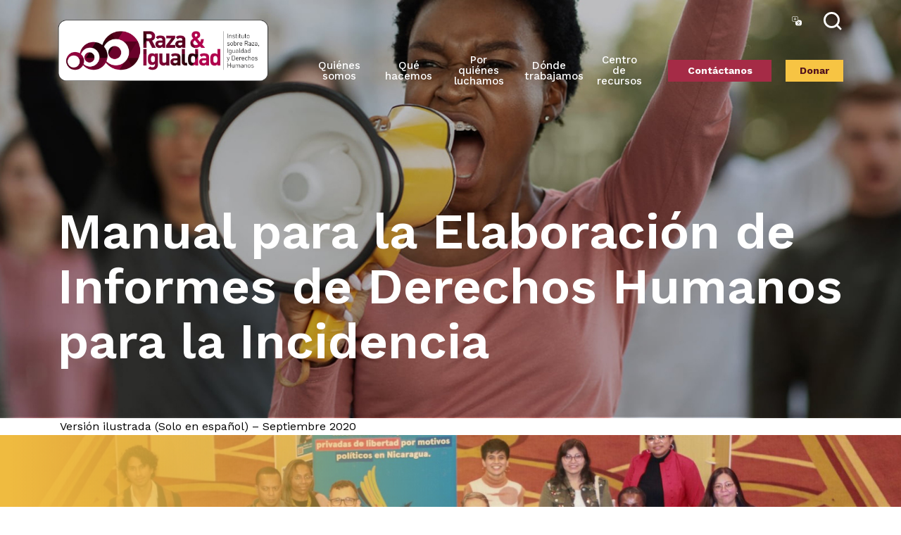

--- FILE ---
content_type: text/html; charset=UTF-8
request_url: https://raceandequality.org/es/publication/manual-para-la-elaboracion-de-informes-de-derechos-humanos-para-la-incidencia/
body_size: 19024
content:
<!DOCTYPE html>
<html lang="en">


<head>
  <meta charset="UTF-8" />
<script type="text/javascript">
/* <![CDATA[ */
var gform;gform||(document.addEventListener("gform_main_scripts_loaded",function(){gform.scriptsLoaded=!0}),document.addEventListener("gform/theme/scripts_loaded",function(){gform.themeScriptsLoaded=!0}),window.addEventListener("DOMContentLoaded",function(){gform.domLoaded=!0}),gform={domLoaded:!1,scriptsLoaded:!1,themeScriptsLoaded:!1,isFormEditor:()=>"function"==typeof InitializeEditor,callIfLoaded:function(o){return!(!gform.domLoaded||!gform.scriptsLoaded||!gform.themeScriptsLoaded&&!gform.isFormEditor()||(gform.isFormEditor()&&console.warn("The use of gform.initializeOnLoaded() is deprecated in the form editor context and will be removed in Gravity Forms 3.1."),o(),0))},initializeOnLoaded:function(o){gform.callIfLoaded(o)||(document.addEventListener("gform_main_scripts_loaded",()=>{gform.scriptsLoaded=!0,gform.callIfLoaded(o)}),document.addEventListener("gform/theme/scripts_loaded",()=>{gform.themeScriptsLoaded=!0,gform.callIfLoaded(o)}),window.addEventListener("DOMContentLoaded",()=>{gform.domLoaded=!0,gform.callIfLoaded(o)}))},hooks:{action:{},filter:{}},addAction:function(o,r,e,t){gform.addHook("action",o,r,e,t)},addFilter:function(o,r,e,t){gform.addHook("filter",o,r,e,t)},doAction:function(o){gform.doHook("action",o,arguments)},applyFilters:function(o){return gform.doHook("filter",o,arguments)},removeAction:function(o,r){gform.removeHook("action",o,r)},removeFilter:function(o,r,e){gform.removeHook("filter",o,r,e)},addHook:function(o,r,e,t,n){null==gform.hooks[o][r]&&(gform.hooks[o][r]=[]);var d=gform.hooks[o][r];null==n&&(n=r+"_"+d.length),gform.hooks[o][r].push({tag:n,callable:e,priority:t=null==t?10:t})},doHook:function(r,o,e){var t;if(e=Array.prototype.slice.call(e,1),null!=gform.hooks[r][o]&&((o=gform.hooks[r][o]).sort(function(o,r){return o.priority-r.priority}),o.forEach(function(o){"function"!=typeof(t=o.callable)&&(t=window[t]),"action"==r?t.apply(null,e):e[0]=t.apply(null,e)})),"filter"==r)return e[0]},removeHook:function(o,r,t,n){var e;null!=gform.hooks[o][r]&&(e=(e=gform.hooks[o][r]).filter(function(o,r,e){return!!(null!=n&&n!=o.tag||null!=t&&t!=o.priority)}),gform.hooks[o][r]=e)}});
/* ]]> */
</script>

  <meta name="viewport"
    content="width=device-width, user-scalable=no, initial-scale=1.0, maximum-scale=1.0, minimum-scale=1.0">
    <title>
    Manual para la Elaboración de Informes de Derechos Humanos para la Incidencia - Race and Equality  </title>
  
  <!--[if IE]>
	        <meta http-equiv="X-UA-Compatible" content="IE=edge" >
	    <![endif]-->

  <link rel="stylesheet" href="https://raceandequality.org/wp-content/themes/elevation_theme/style.css" type="text/css" media="screen">
  <link rel="alternate" type="application/rss+xml" title="Race and Equality RSS Feed"
    href="https://raceandequality.org/es/feed/">
  <link rel="pingback" href="https://raceandequality.org/xmlrpc.php">
	<link rel="preconnect" href="https://fonts.googleapis.com">
	<link rel="preconnect" href="https://fonts.gstatic.com" crossorigin>
  <link rel="stylesheet" href="https://fonts.googleapis.com/css2?family=Work+Sans:wght@300;400;500;600;700;800&display=swap">

  <title>Manual para la Elaboración de Informes de Derechos Humanos para la Incidencia - Race and Equality</title>
<link rel="alternate" hreflang="es" href="https://raceandequality.org/es/publication/manual-para-la-elaboracion-de-informes-de-derechos-humanos-para-la-incidencia/" />

		<!-- All in One SEO Pro 4.9.0 - aioseo.com -->
	<meta name="description" content="Versión ilustrada (Solo en español) – Septiembre 2020" />
	<meta name="robots" content="max-image-preview:large" />
	<link rel="canonical" href="https://raceandequality.org/es/publication/manual-para-la-elaboracion-de-informes-de-derechos-humanos-para-la-incidencia/" />
	<meta name="generator" content="All in One SEO Pro (AIOSEO) 4.9.0" />
		<meta property="og:locale" content="es_ES" />
		<meta property="og:site_name" content="Race and Equality - The Institute on Race, Equality and Human Rights works with counterparts in the Afro-descendant and indigenous communities and the LGBTI movement in Brazil, Colombia, Cuba, and Peru, as well as with regional Afro-descendant and LGBTI networks in the Americas." />
		<meta property="og:type" content="article" />
		<meta property="og:title" content="Manual para la Elaboración de Informes de Derechos Humanos para la Incidencia - Race and Equality" />
		<meta property="og:description" content="Versión ilustrada (Solo en español) – Septiembre 2020" />
		<meta property="og:url" content="https://raceandequality.org/es/publication/manual-para-la-elaboracion-de-informes-de-derechos-humanos-para-la-incidencia/" />
		<meta property="og:image" content="https://raceandequality.org/wp-content/uploads/2023/08/logo-vertical.png" />
		<meta property="og:image:secure_url" content="https://raceandequality.org/wp-content/uploads/2023/08/logo-vertical.png" />
		<meta property="og:image:width" content="289" />
		<meta property="og:image:height" content="356" />
		<meta property="article:published_time" content="2020-09-01T19:53:51+00:00" />
		<meta property="article:modified_time" content="2023-07-26T17:47:54+00:00" />
		<meta property="article:publisher" content="https://www.facebook.com/raceandequality" />
		<meta name="twitter:card" content="summary" />
		<meta name="twitter:site" content="@raceandequality" />
		<meta name="twitter:title" content="Manual para la Elaboración de Informes de Derechos Humanos para la Incidencia - Race and Equality" />
		<meta name="twitter:description" content="Versión ilustrada (Solo en español) – Septiembre 2020" />
		<meta name="twitter:image" content="https://raceandequality.org/wp-content/uploads/2023/08/logo-vertical.png" />
		<script type="application/ld+json" class="aioseo-schema">
			{"@context":"https:\/\/schema.org","@graph":[{"@type":"BreadcrumbList","@id":"https:\/\/raceandequality.org\/es\/publication\/manual-para-la-elaboracion-de-informes-de-derechos-humanos-para-la-incidencia\/#breadcrumblist","itemListElement":[{"@type":"ListItem","@id":"https:\/\/raceandequality.org\/es\/#listItem","position":1,"name":"Home","item":"https:\/\/raceandequality.org\/es\/","nextItem":{"@type":"ListItem","@id":"https:\/\/raceandequality.org\/es\/publications_country\/regional-es\/#listItem","name":"Regional"}},{"@type":"ListItem","@id":"https:\/\/raceandequality.org\/es\/publications_country\/regional-es\/#listItem","position":2,"name":"Regional","item":"https:\/\/raceandequality.org\/es\/publications_country\/regional-es\/","nextItem":{"@type":"ListItem","@id":"https:\/\/raceandequality.org\/es\/publication\/manual-para-la-elaboracion-de-informes-de-derechos-humanos-para-la-incidencia\/#listItem","name":"Manual para la Elaboraci\u00f3n de Informes de Derechos Humanos para la Incidencia"},"previousItem":{"@type":"ListItem","@id":"https:\/\/raceandequality.org\/es\/#listItem","name":"Home"}},{"@type":"ListItem","@id":"https:\/\/raceandequality.org\/es\/publication\/manual-para-la-elaboracion-de-informes-de-derechos-humanos-para-la-incidencia\/#listItem","position":3,"name":"Manual para la Elaboraci\u00f3n de Informes de Derechos Humanos para la Incidencia","previousItem":{"@type":"ListItem","@id":"https:\/\/raceandequality.org\/es\/publications_country\/regional-es\/#listItem","name":"Regional"}}]},{"@type":"Organization","@id":"https:\/\/raceandequality.org\/es\/#organization","name":"Race and Equality Inc.","description":"The Institute on Race, Equality and Human Rights works with counterparts in the Afro-descendant and indigenous communities and the LGBTI movement in Brazil, Colombia, Cuba, and Peru, as well as with regional Afro-descendant and LGBTI networks in the Americas.","url":"https:\/\/raceandequality.org\/es\/","logo":{"@type":"ImageObject","url":"http:\/\/racenadequapro.wpengine.com\/wp-content\/uploads\/2022\/05\/logo.png","@id":"https:\/\/raceandequality.org\/es\/publication\/manual-para-la-elaboracion-de-informes-de-derechos-humanos-para-la-incidencia\/#organizationLogo"},"image":{"@id":"https:\/\/raceandequality.org\/es\/publication\/manual-para-la-elaboracion-de-informes-de-derechos-humanos-para-la-incidencia\/#organizationLogo"},"sameAs":["https:\/\/www.facebook.com\/raceandequality","https:\/\/twitter.com\/raceandequality","https:\/\/www.instagram.com\/raceandequality\/","https:\/\/www.youtube.com\/channel\/UC4sYu0jiHeUtOBqyyLLLLcQ"]},{"@type":"WebPage","@id":"https:\/\/raceandequality.org\/es\/publication\/manual-para-la-elaboracion-de-informes-de-derechos-humanos-para-la-incidencia\/#webpage","url":"https:\/\/raceandequality.org\/es\/publication\/manual-para-la-elaboracion-de-informes-de-derechos-humanos-para-la-incidencia\/","name":"Manual para la Elaboraci\u00f3n de Informes de Derechos Humanos para la Incidencia - Race and Equality","description":"Versi\u00f3n ilustrada (Solo en espa\u00f1ol) \u2013 Septiembre 2020","inLanguage":"es-ES","isPartOf":{"@id":"https:\/\/raceandequality.org\/es\/#website"},"breadcrumb":{"@id":"https:\/\/raceandequality.org\/es\/publication\/manual-para-la-elaboracion-de-informes-de-derechos-humanos-para-la-incidencia\/#breadcrumblist"},"image":{"@type":"ImageObject","url":"https:\/\/raceandequality.org\/wp-content\/uploads\/2023\/07\/manual-para-la-elaboracion-de-informes-de-derechos-humanos-para-la-incidencia.png","@id":"https:\/\/raceandequality.org\/es\/publication\/manual-para-la-elaboracion-de-informes-de-derechos-humanos-para-la-incidencia\/#mainImage","width":668,"height":865},"primaryImageOfPage":{"@id":"https:\/\/raceandequality.org\/es\/publication\/manual-para-la-elaboracion-de-informes-de-derechos-humanos-para-la-incidencia\/#mainImage"},"datePublished":"2020-09-01T19:53:51+00:00","dateModified":"2023-07-26T17:47:54+00:00"},{"@type":"WebSite","@id":"https:\/\/raceandequality.org\/es\/#website","url":"https:\/\/raceandequality.org\/es\/","name":"Race and Equality","description":"The Institute on Race, Equality and Human Rights works with counterparts in the Afro-descendant and indigenous communities and the LGBTI movement in Brazil, Colombia, Cuba, and Peru, as well as with regional Afro-descendant and LGBTI networks in the Americas.","inLanguage":"es-ES","publisher":{"@id":"https:\/\/raceandequality.org\/es\/#organization"}}]}
		</script>
		<!-- All in One SEO Pro -->

<link rel="alternate" title="oEmbed (JSON)" type="application/json+oembed" href="https://raceandequality.org/es/wp-json/oembed/1.0/embed?url=https%3A%2F%2Fraceandequality.org%2Fes%2Fpublication%2Fmanual-para-la-elaboracion-de-informes-de-derechos-humanos-para-la-incidencia%2F" />
<link rel="alternate" title="oEmbed (XML)" type="text/xml+oembed" href="https://raceandequality.org/es/wp-json/oembed/1.0/embed?url=https%3A%2F%2Fraceandequality.org%2Fes%2Fpublication%2Fmanual-para-la-elaboracion-de-informes-de-derechos-humanos-para-la-incidencia%2F&#038;format=xml" />
		<style>
			.lazyload,
			.lazyloading {
				max-width: 100%;
			}
		</style>
		<style id='wp-img-auto-sizes-contain-inline-css' type='text/css'>
img:is([sizes=auto i],[sizes^="auto," i]){contain-intrinsic-size:3000px 1500px}
/*# sourceURL=wp-img-auto-sizes-contain-inline-css */
</style>
<link rel='stylesheet' id='twb-open-sans-css' href='https://fonts.googleapis.com/css?family=Open+Sans%3A300%2C400%2C500%2C600%2C700%2C800&#038;display=swap&#038;ver=6.9' type='text/css' media='all' />
<link rel='stylesheet' id='twbbwg-global-css' href='https://raceandequality.org/wp-content/plugins/photo-gallery/booster/assets/css/global.css?ver=1.0.0' type='text/css' media='all' />
<link rel='stylesheet' id='tribe-events-pro-mini-calendar-block-styles-css' href='https://raceandequality.org/wp-content/plugins/events-calendar-pro/build/css/tribe-events-pro-mini-calendar-block.css?ver=7.7.12' type='text/css' media='all' />
<style id='wp-emoji-styles-inline-css' type='text/css'>

	img.wp-smiley, img.emoji {
		display: inline !important;
		border: none !important;
		box-shadow: none !important;
		height: 1em !important;
		width: 1em !important;
		margin: 0 0.07em !important;
		vertical-align: -0.1em !important;
		background: none !important;
		padding: 0 !important;
	}
/*# sourceURL=wp-emoji-styles-inline-css */
</style>
<link rel='stylesheet' id='wp-block-library-css' href='https://raceandequality.org/wp-includes/css/dist/block-library/style.min.css?ver=6.9' type='text/css' media='all' />
<style id='global-styles-inline-css' type='text/css'>
:root{--wp--preset--aspect-ratio--square: 1;--wp--preset--aspect-ratio--4-3: 4/3;--wp--preset--aspect-ratio--3-4: 3/4;--wp--preset--aspect-ratio--3-2: 3/2;--wp--preset--aspect-ratio--2-3: 2/3;--wp--preset--aspect-ratio--16-9: 16/9;--wp--preset--aspect-ratio--9-16: 9/16;--wp--preset--color--black: #000000;--wp--preset--color--cyan-bluish-gray: #abb8c3;--wp--preset--color--white: #ffffff;--wp--preset--color--pale-pink: #f78da7;--wp--preset--color--vivid-red: #cf2e2e;--wp--preset--color--luminous-vivid-orange: #ff6900;--wp--preset--color--luminous-vivid-amber: #fcb900;--wp--preset--color--light-green-cyan: #7bdcb5;--wp--preset--color--vivid-green-cyan: #00d084;--wp--preset--color--pale-cyan-blue: #8ed1fc;--wp--preset--color--vivid-cyan-blue: #0693e3;--wp--preset--color--vivid-purple: #9b51e0;--wp--preset--color--color-01: #034363;--wp--preset--color--color-02: #cfe8ef;--wp--preset--color--color-03: #85bf5d;--wp--preset--color--color-04: #293241;--wp--preset--color--color-05: #ff9f1c;--wp--preset--color--color-06: #f1f1e6;--wp--preset--color--color-07: #e78909;--wp--preset--gradient--vivid-cyan-blue-to-vivid-purple: linear-gradient(135deg,rgb(6,147,227) 0%,rgb(155,81,224) 100%);--wp--preset--gradient--light-green-cyan-to-vivid-green-cyan: linear-gradient(135deg,rgb(122,220,180) 0%,rgb(0,208,130) 100%);--wp--preset--gradient--luminous-vivid-amber-to-luminous-vivid-orange: linear-gradient(135deg,rgb(252,185,0) 0%,rgb(255,105,0) 100%);--wp--preset--gradient--luminous-vivid-orange-to-vivid-red: linear-gradient(135deg,rgb(255,105,0) 0%,rgb(207,46,46) 100%);--wp--preset--gradient--very-light-gray-to-cyan-bluish-gray: linear-gradient(135deg,rgb(238,238,238) 0%,rgb(169,184,195) 100%);--wp--preset--gradient--cool-to-warm-spectrum: linear-gradient(135deg,rgb(74,234,220) 0%,rgb(151,120,209) 20%,rgb(207,42,186) 40%,rgb(238,44,130) 60%,rgb(251,105,98) 80%,rgb(254,248,76) 100%);--wp--preset--gradient--blush-light-purple: linear-gradient(135deg,rgb(255,206,236) 0%,rgb(152,150,240) 100%);--wp--preset--gradient--blush-bordeaux: linear-gradient(135deg,rgb(254,205,165) 0%,rgb(254,45,45) 50%,rgb(107,0,62) 100%);--wp--preset--gradient--luminous-dusk: linear-gradient(135deg,rgb(255,203,112) 0%,rgb(199,81,192) 50%,rgb(65,88,208) 100%);--wp--preset--gradient--pale-ocean: linear-gradient(135deg,rgb(255,245,203) 0%,rgb(182,227,212) 50%,rgb(51,167,181) 100%);--wp--preset--gradient--electric-grass: linear-gradient(135deg,rgb(202,248,128) 0%,rgb(113,206,126) 100%);--wp--preset--gradient--midnight: linear-gradient(135deg,rgb(2,3,129) 0%,rgb(40,116,252) 100%);--wp--preset--font-size--small: 13px;--wp--preset--font-size--medium: 20px;--wp--preset--font-size--large: 36px;--wp--preset--font-size--x-large: 42px;--wp--preset--spacing--20: 0.44rem;--wp--preset--spacing--30: 0.67rem;--wp--preset--spacing--40: 1rem;--wp--preset--spacing--50: 1.5rem;--wp--preset--spacing--60: 2.25rem;--wp--preset--spacing--70: 3.38rem;--wp--preset--spacing--80: 5.06rem;--wp--preset--shadow--natural: 6px 6px 9px rgba(0, 0, 0, 0.2);--wp--preset--shadow--deep: 12px 12px 50px rgba(0, 0, 0, 0.4);--wp--preset--shadow--sharp: 6px 6px 0px rgba(0, 0, 0, 0.2);--wp--preset--shadow--outlined: 6px 6px 0px -3px rgb(255, 255, 255), 6px 6px rgb(0, 0, 0);--wp--preset--shadow--crisp: 6px 6px 0px rgb(0, 0, 0);}:where(.is-layout-flex){gap: 0.5em;}:where(.is-layout-grid){gap: 0.5em;}body .is-layout-flex{display: flex;}.is-layout-flex{flex-wrap: wrap;align-items: center;}.is-layout-flex > :is(*, div){margin: 0;}body .is-layout-grid{display: grid;}.is-layout-grid > :is(*, div){margin: 0;}:where(.wp-block-columns.is-layout-flex){gap: 2em;}:where(.wp-block-columns.is-layout-grid){gap: 2em;}:where(.wp-block-post-template.is-layout-flex){gap: 1.25em;}:where(.wp-block-post-template.is-layout-grid){gap: 1.25em;}.has-black-color{color: var(--wp--preset--color--black) !important;}.has-cyan-bluish-gray-color{color: var(--wp--preset--color--cyan-bluish-gray) !important;}.has-white-color{color: var(--wp--preset--color--white) !important;}.has-pale-pink-color{color: var(--wp--preset--color--pale-pink) !important;}.has-vivid-red-color{color: var(--wp--preset--color--vivid-red) !important;}.has-luminous-vivid-orange-color{color: var(--wp--preset--color--luminous-vivid-orange) !important;}.has-luminous-vivid-amber-color{color: var(--wp--preset--color--luminous-vivid-amber) !important;}.has-light-green-cyan-color{color: var(--wp--preset--color--light-green-cyan) !important;}.has-vivid-green-cyan-color{color: var(--wp--preset--color--vivid-green-cyan) !important;}.has-pale-cyan-blue-color{color: var(--wp--preset--color--pale-cyan-blue) !important;}.has-vivid-cyan-blue-color{color: var(--wp--preset--color--vivid-cyan-blue) !important;}.has-vivid-purple-color{color: var(--wp--preset--color--vivid-purple) !important;}.has-black-background-color{background-color: var(--wp--preset--color--black) !important;}.has-cyan-bluish-gray-background-color{background-color: var(--wp--preset--color--cyan-bluish-gray) !important;}.has-white-background-color{background-color: var(--wp--preset--color--white) !important;}.has-pale-pink-background-color{background-color: var(--wp--preset--color--pale-pink) !important;}.has-vivid-red-background-color{background-color: var(--wp--preset--color--vivid-red) !important;}.has-luminous-vivid-orange-background-color{background-color: var(--wp--preset--color--luminous-vivid-orange) !important;}.has-luminous-vivid-amber-background-color{background-color: var(--wp--preset--color--luminous-vivid-amber) !important;}.has-light-green-cyan-background-color{background-color: var(--wp--preset--color--light-green-cyan) !important;}.has-vivid-green-cyan-background-color{background-color: var(--wp--preset--color--vivid-green-cyan) !important;}.has-pale-cyan-blue-background-color{background-color: var(--wp--preset--color--pale-cyan-blue) !important;}.has-vivid-cyan-blue-background-color{background-color: var(--wp--preset--color--vivid-cyan-blue) !important;}.has-vivid-purple-background-color{background-color: var(--wp--preset--color--vivid-purple) !important;}.has-black-border-color{border-color: var(--wp--preset--color--black) !important;}.has-cyan-bluish-gray-border-color{border-color: var(--wp--preset--color--cyan-bluish-gray) !important;}.has-white-border-color{border-color: var(--wp--preset--color--white) !important;}.has-pale-pink-border-color{border-color: var(--wp--preset--color--pale-pink) !important;}.has-vivid-red-border-color{border-color: var(--wp--preset--color--vivid-red) !important;}.has-luminous-vivid-orange-border-color{border-color: var(--wp--preset--color--luminous-vivid-orange) !important;}.has-luminous-vivid-amber-border-color{border-color: var(--wp--preset--color--luminous-vivid-amber) !important;}.has-light-green-cyan-border-color{border-color: var(--wp--preset--color--light-green-cyan) !important;}.has-vivid-green-cyan-border-color{border-color: var(--wp--preset--color--vivid-green-cyan) !important;}.has-pale-cyan-blue-border-color{border-color: var(--wp--preset--color--pale-cyan-blue) !important;}.has-vivid-cyan-blue-border-color{border-color: var(--wp--preset--color--vivid-cyan-blue) !important;}.has-vivid-purple-border-color{border-color: var(--wp--preset--color--vivid-purple) !important;}.has-vivid-cyan-blue-to-vivid-purple-gradient-background{background: var(--wp--preset--gradient--vivid-cyan-blue-to-vivid-purple) !important;}.has-light-green-cyan-to-vivid-green-cyan-gradient-background{background: var(--wp--preset--gradient--light-green-cyan-to-vivid-green-cyan) !important;}.has-luminous-vivid-amber-to-luminous-vivid-orange-gradient-background{background: var(--wp--preset--gradient--luminous-vivid-amber-to-luminous-vivid-orange) !important;}.has-luminous-vivid-orange-to-vivid-red-gradient-background{background: var(--wp--preset--gradient--luminous-vivid-orange-to-vivid-red) !important;}.has-very-light-gray-to-cyan-bluish-gray-gradient-background{background: var(--wp--preset--gradient--very-light-gray-to-cyan-bluish-gray) !important;}.has-cool-to-warm-spectrum-gradient-background{background: var(--wp--preset--gradient--cool-to-warm-spectrum) !important;}.has-blush-light-purple-gradient-background{background: var(--wp--preset--gradient--blush-light-purple) !important;}.has-blush-bordeaux-gradient-background{background: var(--wp--preset--gradient--blush-bordeaux) !important;}.has-luminous-dusk-gradient-background{background: var(--wp--preset--gradient--luminous-dusk) !important;}.has-pale-ocean-gradient-background{background: var(--wp--preset--gradient--pale-ocean) !important;}.has-electric-grass-gradient-background{background: var(--wp--preset--gradient--electric-grass) !important;}.has-midnight-gradient-background{background: var(--wp--preset--gradient--midnight) !important;}.has-small-font-size{font-size: var(--wp--preset--font-size--small) !important;}.has-medium-font-size{font-size: var(--wp--preset--font-size--medium) !important;}.has-large-font-size{font-size: var(--wp--preset--font-size--large) !important;}.has-x-large-font-size{font-size: var(--wp--preset--font-size--x-large) !important;}
/*# sourceURL=global-styles-inline-css */
</style>

<style id='classic-theme-styles-inline-css' type='text/css'>
/*! This file is auto-generated */
.wp-block-button__link{color:#fff;background-color:#32373c;border-radius:9999px;box-shadow:none;text-decoration:none;padding:calc(.667em + 2px) calc(1.333em + 2px);font-size:1.125em}.wp-block-file__button{background:#32373c;color:#fff;text-decoration:none}
/*# sourceURL=/wp-includes/css/classic-themes.min.css */
</style>
<link rel='stylesheet' id='bwg_fonts-css' href='https://raceandequality.org/wp-content/plugins/photo-gallery/css/bwg-fonts/fonts.css?ver=0.0.1' type='text/css' media='all' />
<link rel='stylesheet' id='sumoselect-css' href='https://raceandequality.org/wp-content/plugins/photo-gallery/css/sumoselect.min.css?ver=3.4.6' type='text/css' media='all' />
<link rel='stylesheet' id='mCustomScrollbar-css' href='https://raceandequality.org/wp-content/plugins/photo-gallery/css/jquery.mCustomScrollbar.min.css?ver=3.1.5' type='text/css' media='all' />
<link rel='stylesheet' id='bwg_googlefonts-css' href='https://fonts.googleapis.com/css?family=Ubuntu&#038;subset=greek,latin,greek-ext,vietnamese,cyrillic-ext,latin-ext,cyrillic' type='text/css' media='all' />
<link rel='stylesheet' id='bwg_frontend-css' href='https://raceandequality.org/wp-content/plugins/photo-gallery/css/styles.min.css?ver=1.8.35' type='text/css' media='all' />
<link rel='stylesheet' id='wpml-legacy-horizontal-list-0-css' href='https://raceandequality.org/wp-content/plugins/sitepress-multilingual-cms/templates/language-switchers/legacy-list-horizontal/style.min.css?ver=1' type='text/css' media='all' />
<link rel='stylesheet' id='elevation_theme_bootstrap_css_min-css' href='https://raceandequality.org/wp-content/themes/elevation_theme/assets/css/bootstrap.min.css?ver=6.9' type='text/css' media='all' />
<link rel='stylesheet' id='elevation_theme_style-css' href='https://raceandequality.org/wp-content/themes/elevation_theme/assets/css/style.css?ver=6.9' type='text/css' media='all' />
<link rel='stylesheet' id='elevation_theme_extra-css' href='https://raceandequality.org/wp-content/themes/elevation_theme/assets/css-extra/extra.css?ver=6.9' type='text/css' media='all' />
<link rel='stylesheet' id='elevation_theme_swiper_css_min-css' href='https://raceandequality.org/wp-content/themes/elevation_theme/assets/swiper/swiper.min.css?ver=6.9' type='text/css' media='all' />
<link rel='stylesheet' id='elevation_theme_aos_css-css' href='https://raceandequality.org/wp-content/themes/elevation_theme/assets/aos-animation/aos.css?ver=6.9' type='text/css' media='all' />
<script type="text/javascript" src="https://raceandequality.org/wp-includes/js/jquery/jquery.min.js?ver=3.7.1" id="jquery-core-js"></script>
<script type="text/javascript" src="https://raceandequality.org/wp-includes/js/jquery/jquery-migrate.min.js?ver=3.4.1" id="jquery-migrate-js"></script>
<script type="text/javascript" src="https://raceandequality.org/wp-content/plugins/photo-gallery/booster/assets/js/circle-progress.js?ver=1.2.2" id="twbbwg-circle-js"></script>
<script type="text/javascript" id="twbbwg-global-js-extra">
/* <![CDATA[ */
var twb = {"nonce":"9c2450bf51","ajax_url":"https://raceandequality.org/wp-admin/admin-ajax.php","plugin_url":"https://raceandequality.org/wp-content/plugins/photo-gallery/booster","href":"https://raceandequality.org/wp-admin/admin.php?page=twbbwg_photo-gallery"};
var twb = {"nonce":"9c2450bf51","ajax_url":"https://raceandequality.org/wp-admin/admin-ajax.php","plugin_url":"https://raceandequality.org/wp-content/plugins/photo-gallery/booster","href":"https://raceandequality.org/wp-admin/admin.php?page=twbbwg_photo-gallery"};
//# sourceURL=twbbwg-global-js-extra
/* ]]> */
</script>
<script type="text/javascript" src="https://raceandequality.org/wp-content/plugins/photo-gallery/booster/assets/js/global.js?ver=1.0.0" id="twbbwg-global-js"></script>
<script type="text/javascript" id="wpml-cookie-js-extra">
/* <![CDATA[ */
var wpml_cookies = {"wp-wpml_current_language":{"value":"es","expires":1,"path":"/"}};
var wpml_cookies = {"wp-wpml_current_language":{"value":"es","expires":1,"path":"/"}};
//# sourceURL=wpml-cookie-js-extra
/* ]]> */
</script>
<script type="text/javascript" src="https://raceandequality.org/wp-content/plugins/sitepress-multilingual-cms/res/js/cookies/language-cookie.js?ver=486900" id="wpml-cookie-js" defer="defer" data-wp-strategy="defer"></script>
<script type="text/javascript" src="https://raceandequality.org/wp-content/plugins/photo-gallery/js/jquery.sumoselect.min.js?ver=3.4.6" id="sumoselect-js"></script>
<script type="text/javascript" src="https://raceandequality.org/wp-content/plugins/photo-gallery/js/tocca.min.js?ver=2.0.9" id="bwg_mobile-js"></script>
<script type="text/javascript" src="https://raceandequality.org/wp-content/plugins/photo-gallery/js/jquery.mCustomScrollbar.concat.min.js?ver=3.1.5" id="mCustomScrollbar-js"></script>
<script type="text/javascript" src="https://raceandequality.org/wp-content/plugins/photo-gallery/js/jquery.fullscreen.min.js?ver=0.6.0" id="jquery-fullscreen-js"></script>
<script type="text/javascript" id="bwg_frontend-js-extra">
/* <![CDATA[ */
var bwg_objectsL10n = {"bwg_field_required":"este campo es obligatorio.","bwg_mail_validation":"Esta no es una direcci\u00f3n de correo electr\u00f3nico v\u00e1lida.","bwg_search_result":"No hay im\u00e1genes que coincidan con tu b\u00fasqueda.","bwg_select_tag":"Seleccionar la etiqueta","bwg_order_by":"Ordenar por","bwg_search":"Buscar","bwg_show_ecommerce":"Mostrar el comercio electr\u00f3nico","bwg_hide_ecommerce":"Ocultar el comercio electr\u00f3nico","bwg_show_comments":"Restaurar","bwg_hide_comments":"Ocultar comentarios","bwg_restore":"Restaurar","bwg_maximize":"Maximizar","bwg_fullscreen":"Pantalla completa","bwg_exit_fullscreen":"Salir de pantalla completa","bwg_search_tag":"BUSCAR...","bwg_tag_no_match":"No se han encontrado etiquetas","bwg_all_tags_selected":"Todas las etiquetas seleccionadas","bwg_tags_selected":"etiqueta seleccionada","play":"Reproducir","pause":"Pausa","is_pro":"","bwg_play":"Reproducir","bwg_pause":"Pausa","bwg_hide_info":"Anterior informaci\u00f3n","bwg_show_info":"Mostrar info","bwg_hide_rating":"Ocultar las valoraciones","bwg_show_rating":"Mostrar la valoraci\u00f3n","ok":"Aceptar","cancel":"Cancelar","select_all":"Seleccionar todo","lazy_load":"0","lazy_loader":"https://raceandequality.org/wp-content/plugins/photo-gallery/images/ajax_loader.png","front_ajax":"0","bwg_tag_see_all":"Ver todas las etiquetas","bwg_tag_see_less":"Ver menos etiquetas"};
//# sourceURL=bwg_frontend-js-extra
/* ]]> */
</script>
<script type="text/javascript" src="https://raceandequality.org/wp-content/plugins/photo-gallery/js/scripts.min.js?ver=1.8.35" id="bwg_frontend-js"></script>
<script type="text/javascript" id="wpgmza_data-js-extra">
/* <![CDATA[ */
var wpgmza_google_api_status = {"message":"Enqueued","code":"ENQUEUED"};
//# sourceURL=wpgmza_data-js-extra
/* ]]> */
</script>
<script type="text/javascript" src="https://raceandequality.org/wp-content/plugins/wp-google-maps/wpgmza_data.js?ver=6.9" id="wpgmza_data-js"></script>
<script></script><!-- Google Analytics Code Snippet By GA4WP --><script async src="https://www.googletagmanager.com/gtag/js?id=G-NGC4MJKVCW"></script>
		<script>
		  window.dataLayer = window.dataLayer || [];
		  function gtag(){dataLayer.push(arguments);}
		  gtag('js', new Date());gtag('config', 'G-NGC4MJKVCW');</script> <!- end of Google Analytics Code Snippet by GA4WP--><link rel="https://api.w.org/" href="https://raceandequality.org/es/wp-json/" /><link rel="alternate" title="JSON" type="application/json" href="https://raceandequality.org/es/wp-json/wp/v2/publication/16503" /><link rel="EditURI" type="application/rsd+xml" title="RSD" href="https://raceandequality.org/xmlrpc.php?rsd" />
<link rel='shortlink' href='https://raceandequality.org/es/?p=16503' />
<meta name="generator" content="WPML ver:4.8.6 stt:1,42,2;" />
<meta name="tec-api-version" content="v1"><meta name="tec-api-origin" content="https://raceandequality.org/es/"><link rel="alternate" href="https://raceandequality.org/es/wp-json/tribe/events/v1/" />		<script>
			document.documentElement.className = document.documentElement.className.replace('no-js', 'js');
		</script>
				<style>
			.no-js img.lazyload {
				display: none;
			}

			figure.wp-block-image img.lazyloading {
				min-width: 150px;
			}

			.lazyload,
			.lazyloading {
				--smush-placeholder-width: 100px;
				--smush-placeholder-aspect-ratio: 1/1;
				width: var(--smush-image-width, var(--smush-placeholder-width)) !important;
				aspect-ratio: var(--smush-image-aspect-ratio, var(--smush-placeholder-aspect-ratio)) !important;
			}

						.lazyload, .lazyloading {
				opacity: 0;
			}

			.lazyloaded {
				opacity: 1;
				transition: opacity 400ms;
				transition-delay: 0ms;
			}

					</style>
		<meta name="generator" content="Powered by WPBakery Page Builder - drag and drop page builder for WordPress."/>
<link rel="icon" href="https://raceandequality.org/wp-content/uploads/2023/08/cropped-android-chrome-192x192-1-32x32.png" sizes="32x32" />
<link rel="icon" href="https://raceandequality.org/wp-content/uploads/2023/08/cropped-android-chrome-192x192-1-192x192.png" sizes="192x192" />
<link rel="apple-touch-icon" href="https://raceandequality.org/wp-content/uploads/2023/08/cropped-android-chrome-192x192-1-180x180.png" />
<meta name="msapplication-TileImage" content="https://raceandequality.org/wp-content/uploads/2023/08/cropped-android-chrome-192x192-1-270x270.png" />
		<style type="text/css" id="wp-custom-css">
			html{
	margin-top: 0 !important;
}

.header-top .column-heder-top .header-top-link a.wpml-ls-link {
	justify-content: center
}

.header-top .column-heder-top .header-top-link a.wpml-ls-link::before {
	display: none;
}

body.fixed header.header #NavDropdown ul li>a.wpml-ls-link {
	padding: 20px 10px 20px;
}		</style>
		<noscript><style> .wpb_animate_when_almost_visible { opacity: 1; }</style></noscript>

<link rel='stylesheet' id='gform_basic-css' href='https://raceandequality.org/wp-content/plugins/gravityforms/assets/css/dist/basic.min.css?ver=2.9.25' type='text/css' media='all' />
<link rel='stylesheet' id='gform_theme_components-css' href='https://raceandequality.org/wp-content/plugins/gravityforms/assets/css/dist/theme-components.min.css?ver=2.9.25' type='text/css' media='all' />
<link rel='stylesheet' id='gform_theme-css' href='https://raceandequality.org/wp-content/plugins/gravityforms/assets/css/dist/theme.min.css?ver=2.9.25' type='text/css' media='all' />
<link rel='stylesheet' id='font-awesome-css' href='https://use.fontawesome.com/releases/v5.15.4/css/all.css?ver=6.9' type='text/css' media='all' />
</head>



  <body class="wp-singular publication-template-default single single-publication postid-16503 wp-theme-elevation_theme tribe-no-js page-template-elevation-web wpb-js-composer js-comp-ver-7.7.2 vc_responsive">
        

  <div class="loader-container">
    <div class="loader">
      <div class="loading-spinner"></div>
      <div class="loading-logo"></div>
    </div>
  </div>

<header class="header fixed-top">
  <section class="search-section">
    <div class="container">
      <div class="search">
        <form method="get" id="searchform" class="searchform" action="\">
          <div>
            <label class="screen-reader-text" for="s">Search for:</label>
            <input type="text" value="" name="s" id="s">
            <input type="submit" id="searchsubmit" value="Search">
          </div>
        </form>
      </div>
    </div>
  </section>
  <section class="header-navigation">
    <!-- Menu Navigation -->
    <div class="container">
      <nav class="navbar navbar-expand-xl">
        <div class="navbar-header">
          <a class="navbar-brand" href="https://raceandequality.org/es/">
            <img data-src="https://raceandequality.org/wp-content/uploads/2023/06/logo-es.png" alt="" class="navbar-brand-desktop lazyload"
              width="300" height="87" src="[data-uri]" style="--smush-placeholder-width: 300px; --smush-placeholder-aspect-ratio: 300/87;">
          </a>
          <button class="navbar-toggler collapsed" type="button" data-toggle="collapse" data-target="#NavDropdown"
            aria-controls="NavDropdown" aria-expanded="false" aria-label="Toggle navigation">
            <span class="navbar-toggler-icon"></span>
            <span class="sr-only">Menu</span>
          </button>
        </div>
        <div class="col-middle">

          <div class="header-bottom d-flex justify-content-end align-items-center">
            <div class="collapse navbar-collapse" id="NavDropdown">

              <div class="height-wrap">

                <div class="header-top">
                  <div class="column-heder-top tranlate-menu">
                    <span class="header-top-link">
                                          </span>
                  </div>
                  <div class="column-heder-top search-menu">
                    <span class="header-top-link">
                      <button id="open-search"><span class="label sr-only">Search</span></button>
                    </span>
                  </div>
                </div>

                <ul id="menu-header-menu-es" class="nav navbar-nav"><li id="menu-item-15041" class="menu-item menu-item-type-post_type menu-item-object-page menu-item-has-children menu-item-15041 dropdown"><a title="Quiénes somos" href="https://raceandequality.org/es/quienes-somos/" class="dropdown-toggle" data-hover="dropdown" aria-haspopup="true" role="menu">Quiénes somos  </a>
<ul role="menu" class=" dropdown-menu">
	<li id="menu-item-15042" class="menu-item menu-item-type-post_type menu-item-object-page menu-item-15042"><a title="Misión y visión" href="https://raceandequality.org/es/mision-y-vision/" role="menu">Misión y visión</a></li>
	<li id="menu-item-15043" class="menu-item menu-item-type-post_type menu-item-object-page menu-item-15043"><a title="Nuestro enfoque" href="https://raceandequality.org/es/nuestro-enfoque/" role="menu">Nuestro enfoque</a></li>
	<li id="menu-item-15044" class="menu-item menu-item-type-post_type menu-item-object-page menu-item-15044"><a title="Nuestros socios" href="https://raceandequality.org/es/nuestros-socios/" role="menu">Nuestros socios</a></li>
	<li id="menu-item-15045" class="menu-item menu-item-type-post_type menu-item-object-page menu-item-15045"><a title="Nuestro impacto" href="https://raceandequality.org/es/nuestro-impacto/" role="menu">Nuestro impacto</a></li>
	<li id="menu-item-15046" class="menu-item menu-item-type-post_type menu-item-object-page menu-item-15046"><a title="Nuestro equipo" href="https://raceandequality.org/es/nuestro-equipo/" role="menu">Nuestro equipo</a></li>
	<li id="menu-item-15513" class="menu-item menu-item-type-post_type menu-item-object-page menu-item-15513"><a title="Trabaja con nosotros" href="https://raceandequality.org/es/oportunidades-laborales/" role="menu">Trabaja con nosotros</a></li>
	<li id="menu-item-18577" class="menu-item menu-item-type-post_type menu-item-object-page menu-item-18577"><a title="Estados Financieros" href="https://raceandequality.org/es/estados-financieros/" role="menu">Estados Financieros</a></li>
</ul>
</li>
<li id="menu-item-16973" class="menu-item menu-item-type-custom menu-item-object-custom menu-item-has-children menu-item-16973 dropdown"><a title="Qué hacemos" href="#" class="dropdown-toggle" data-hover="dropdown" aria-haspopup="true" role="menu">Qué hacemos  </a>
<ul role="menu" class=" dropdown-menu">
	<li id="menu-item-16976" class="menu-item menu-item-type-post_type menu-item-object-page menu-item-16976"><a title="Incidencia" href="https://raceandequality.org/es/incidencia/" role="menu">Incidencia</a></li>
	<li id="menu-item-16975" class="menu-item menu-item-type-post_type menu-item-object-page menu-item-16975"><a title="Desarrollo de capacidades" href="https://raceandequality.org/es/desarrollo-de-capacidades/" role="menu">Desarrollo de capacidades</a></li>
	<li id="menu-item-16977" class="menu-item menu-item-type-post_type menu-item-object-page menu-item-16977"><a title="Documentación" href="https://raceandequality.org/es/documentacion/" role="menu">Documentación</a></li>
</ul>
</li>
<li id="menu-item-16974" class="menu-item menu-item-type-custom menu-item-object-custom menu-item-has-children menu-item-16974 dropdown"><a title="Por quiénes luchamos" href="#" class="dropdown-toggle" data-hover="dropdown" aria-haspopup="true" role="menu">Por quiénes luchamos  </a>
<ul role="menu" class=" dropdown-menu">
	<li id="menu-item-16978" class="menu-item menu-item-type-post_type menu-item-object-page menu-item-16978"><a title="Afrodescendientes" href="https://raceandequality.org/es/afrodescendientes/" role="menu">Afrodescendientes</a></li>
	<li id="menu-item-16979" class="menu-item menu-item-type-post_type menu-item-object-page menu-item-16979"><a title="LGBTI+" href="https://raceandequality.org/es/lgbti/" role="menu">LGBTI+</a></li>
	<li id="menu-item-16980" class="menu-item menu-item-type-post_type menu-item-object-page menu-item-16980"><a title="Mujeres" href="https://raceandequality.org/es/mujeres/" role="menu">Mujeres</a></li>
	<li id="menu-item-16982" class="menu-item menu-item-type-post_type menu-item-object-page menu-item-16982"><a title="Pueblos indígenas" href="https://raceandequality.org/es/pueblos-indigenas/" role="menu">Pueblos indígenas</a></li>
</ul>
</li>
<li id="menu-item-14931" class="menu-item menu-item-type-custom menu-item-object-custom menu-item-has-children menu-item-14931 dropdown"><a title="Dónde trabajamos" href="#" class="dropdown-toggle" data-hover="dropdown" aria-haspopup="true" role="menu">Dónde trabajamos  </a>
<ul role="menu" class=" dropdown-menu">
	<li id="menu-item-17119" class="menu-item menu-item-type-post_type menu-item-object-where_we_work menu-item-17119"><a title="Brasil" href="https://raceandequality.org/es/where_we_work/brasil/" role="menu">Brasil</a></li>
	<li id="menu-item-15149" class="menu-item menu-item-type-post_type menu-item-object-where_we_work menu-item-15149"><a title="Colombia" href="https://raceandequality.org/es/where_we_work/colombia/" role="menu">Colombia</a></li>
	<li id="menu-item-15150" class="menu-item menu-item-type-post_type menu-item-object-where_we_work menu-item-15150"><a title="Cuba" href="https://raceandequality.org/es/where_we_work/cuba/" role="menu">Cuba</a></li>
	<li id="menu-item-15151" class="menu-item menu-item-type-post_type menu-item-object-where_we_work menu-item-15151"><a title="México" href="https://raceandequality.org/es/where_we_work/mexico/" role="menu">México</a></li>
	<li id="menu-item-15157" class="menu-item menu-item-type-post_type menu-item-object-where_we_work menu-item-15157"><a title="República Dominicana" href="https://raceandequality.org/es/where_we_work/republica-dominicana/" role="menu">República Dominicana</a></li>
	<li id="menu-item-16755" class="menu-item menu-item-type-post_type menu-item-object-where_we_work menu-item-16755"><a title="Honduras" href="https://raceandequality.org/es/where_we_work/honduras/" role="menu">Honduras</a></li>
	<li id="menu-item-15152" class="menu-item menu-item-type-post_type menu-item-object-where_we_work menu-item-15152"><a title="Nicaragua" href="https://raceandequality.org/es/where_we_work/nicaragua/" role="menu">Nicaragua</a></li>
	<li id="menu-item-15156" class="menu-item menu-item-type-post_type menu-item-object-where_we_work menu-item-15156"><a title="Perú" href="https://raceandequality.org/es/where_we_work/peru/" role="menu">Perú</a></li>
	<li id="menu-item-15153" class="menu-item menu-item-type-post_type menu-item-object-where_we_work menu-item-15153"><a title="OEA" href="https://raceandequality.org/es/where_we_work/oea/" role="menu">OEA</a></li>
	<li id="menu-item-15154" class="menu-item menu-item-type-post_type menu-item-object-where_we_work menu-item-15154"><a title="ONU" href="https://raceandequality.org/es/where_we_work/onu/" role="menu">ONU</a></li>
	<li id="menu-item-16754" class="menu-item menu-item-type-post_type menu-item-object-where_we_work menu-item-16754"><a title="Consorcio Latinoamericano de DDHH" href="https://raceandequality.org/es/where_we_work/consorcio-ddhh/" role="menu">Consorcio Latinoamericano de DDHH</a></li>
	<li id="menu-item-16753" class="menu-item menu-item-type-post_type menu-item-object-where_we_work menu-item-16753"><a title="Unión Europea" href="https://raceandequality.org/es/where_we_work/union-europea/" role="menu">Unión Europea</a></li>
</ul>
</li>
<li id="menu-item-14932" class="menu-item menu-item-type-post_type menu-item-object-page menu-item-has-children menu-item-14932 dropdown"><a title="Centro de recursos" href="https://raceandequality.org/es/resource-center/" class="dropdown-toggle" data-hover="dropdown" aria-haspopup="true" role="menu">Centro de recursos  </a>
<ul role="menu" class=" dropdown-menu">
	<li id="menu-item-17250" class="menu-item menu-item-type-post_type menu-item-object-page menu-item-17250"><a title="Noticias" href="https://raceandequality.org/es/resource-center/" role="menu">Noticias</a></li>
	<li id="menu-item-15510" class="menu-item menu-item-type-post_type menu-item-object-page menu-item-15510"><a title="Publicaciones" href="https://raceandequality.org/es/publicaciones/" role="menu">Publicaciones</a></li>
</ul>
</li>
<li id="menu-item-15054" class="btn-menu-1 menu-item menu-item-type-post_type menu-item-object-page menu-item-15054"><a title="Contáctanos" href="https://raceandequality.org/es/contactenos/" role="menu">Contáctanos</a></li>
<li id="menu-item-15055" class="btn-menu-2 menu-item menu-item-type-post_type menu-item-object-page menu-item-15055"><a title="Donar" href="https://raceandequality.org/es/donar/" role="menu">Donar</a></li>
</ul>
              </div>
            </div>
          </div>
        </div>
      </nav>
    </div> <!-- container -->
  </section>
</header><main role="main">

  
    <section class="interior-banner">
      <div class="banner-wrapping">
        <img data-src="https://raceandequality.org/wp-content/themes/elevation_theme/assets/images/interior-banner.jpg" alt="interior Manual para la Elaboración de Informes de Derechos Humanos para la Incidencia banner image" src="[data-uri]" class="lazyload" style="--smush-placeholder-width: 1920px; --smush-placeholder-aspect-ratio: 1920/559;">
      </div>
      <div class="container">
        <div class="row justify-content-center">
          <div class="col-lg-12">
            <div class="title-page left">
            	<h1 data-aos="fade-up">Manual para la Elaboración de Informes de Derechos Humanos para la Incidencia</h1>
                          </div>
          </div>
        </div>
      </div>
    </section>

    
          <section class="interior-page single">
                    <div class="container">
              <div class="row">
                <div class="col-md-12 content-page">
                  
    <article id="post-16503" style="clear: both;" class="post-16503 publication type-publication status-publish has-post-thumbnail hentry publications_country-regional-es publications_topic-incidencia publications_topic-sistema-interamericano-de-ddhh publications_topic-sistema-universal-de-derechos-humanos-de-la-onu">
      <div class="entry-content">
                <p>Versión ilustrada (Solo en español) – Septiembre 2020</p>
      </div>
    </article>

    
                </div>
              </div>
            </div>
          </section>

          
</main>


  <section class="section-contact-us">
    <div class="bg-section mask-gradient">
      <img data-src="https://raceandequality.org/wp-content/uploads/2023/07/IMG_9766-scaled-e1690470865394-1920x749.jpg" alt="" src="[data-uri]" class="lazyload" style="--smush-placeholder-width: 1920px; --smush-placeholder-aspect-ratio: 1920/749;">
    </div>
    <div class="container">
      <div class="row">
        <div class="col-lg-5 col-md-7 col-12">
          <div class="content-block">
            <div class="main-content">
              <h2>Únete a nuestros esfuerzos</h2>
              <p>Apoya el fortalecimiento de individuos y comunidades para lograr cambios estructurales en América Latina.</p>
            </div>
            <div class="btn-container">
                              <a href="https://raceandequality.org/es/donar/" target="_self" class="btn-1 color01 txt-white">Deja una donación</a>
                                            <a href="https://raceandequality.org/es/contactenos/" target="_self" class="btn-2 txt-color03 arrow-color05">Contáctanos</a>
                          </div>
          </div>
        </div>
      </div>
    </div>
  </section>

  
    <section class="section-newsletter">
      <div class="container">
        <div class="sign-up-form" id="sign_up">
          <div class="left-side">
            <div class="icon-form">
              <img data-src="https://raceandequality.org/wp-content/themes/elevation_theme/assets/images/mails.svg" alt="This is the default footer icon" src="[data-uri]" class="lazyload">
            </div>
            <div class="heading-form">
                              <div class="title">
                  Conoce más sobre nuestro trabajo                </div>
                                            <div class="description">
                  <p>Suscríbete a nuestra lista de distribución para recibir boletines informativos, informes especiales, invitaciones a eventos y más</p>
                </div>
                          </div>
          </div>
          <div class="right-side">
                          
                <div class='gf_browser_unknown gform_wrapper gravity-theme gform-theme--no-framework' data-form-theme='gravity-theme' data-form-index='0' id='gform_wrapper_1' ><div id='gf_1' class='gform_anchor' tabindex='-1'></div>
                        <div class='gform_heading'>
							<p class='gform_required_legend'>&quot;<span class="gfield_required gfield_required_asterisk">*</span>&quot; señala los campos obligatorios</p>
                        </div><form method='post' enctype='multipart/form-data' target='gform_ajax_frame_1' id='gform_1'  action='/es/publication/manual-para-la-elaboracion-de-informes-de-derechos-humanos-para-la-incidencia/#gf_1' data-formid='1' novalidate>
                        <div class='gform-body gform_body'><div id='gform_fields_1' class='gform_fields top_label form_sublabel_below description_below validation_below'><div id="field_1_4" class="gfield gfield--type-captcha gfield--width-full field-hide field_sublabel_below gfield--no-description field_description_below hidden_label field_validation_below gfield_visibility_visible"  ><label class='gfield_label gform-field-label' for='input_1_4'>CAPTCHA</label><div id='input_1_4' class='ginput_container ginput_recaptcha' data-sitekey='6LcBywwoAAAAAN2tXcmoJ2hdwinGtjVs5iBQdaOL'  data-theme='light' data-tabindex='-1' data-size='invisible' data-badge='bottomright'></div></div><fieldset id="field_1_1" class="gfield gfield--type-name gfield_contains_required field_sublabel_hidden_label gfield--no-description field_description_below field_validation_below gfield_visibility_visible"  ><legend class='gfield_label gform-field-label gfield_label_before_complex' >Nombre<span class="gfield_required"><span class="gfield_required gfield_required_asterisk">*</span></span></legend><div class='ginput_complex ginput_container ginput_container--name no_prefix has_first_name no_middle_name has_last_name no_suffix gf_name_has_2 ginput_container_name gform-grid-row' id='input_1_1'>
                            
                            <span id='input_1_1_3_container' class='name_first gform-grid-col gform-grid-col--size-auto' >
                                                    <input type='text' name='input_1.3' id='input_1_1_3' value='' tabindex='50'  aria-required='true'   placeholder='Nombre'  />
                                                    <label for='input_1_1_3' class='gform-field-label gform-field-label--type-sub hidden_sub_label screen-reader-text'>Nombre</label>
                                                </span>
                            
                            <span id='input_1_1_6_container' class='name_last gform-grid-col gform-grid-col--size-auto' >
                                                    <input type='text' name='input_1.6' id='input_1_1_6' value='' tabindex='52'  aria-required='true'   placeholder='Apellido'  />
                                                    <label for='input_1_1_6' class='gform-field-label gform-field-label--type-sub hidden_sub_label screen-reader-text'>Apellidos</label>
                                                </span>
                            
                        </div></fieldset><div id="field_1_3" class="gfield gfield--type-email gfield--width-three-quarter gfield_contains_required field_sublabel_below gfield--no-description field_description_below field_validation_below gfield_visibility_visible"  ><label class='gfield_label gform-field-label' for='input_1_3'>Correo electrónico<span class="gfield_required"><span class="gfield_required gfield_required_asterisk">*</span></span></label><div class='ginput_container ginput_container_email'>
                            <input name='input_3' id='input_1_3' type='email' value='' class='large' tabindex='54'  placeholder='Correo electrónico' aria-required="true" aria-invalid="false"  />
                        </div></div><div id="field_submit" class="gfield gfield--type-submit gfield--width-quarter field_sublabel_below gfield--no-description field_description_below field_validation_below gfield_visibility_visible"  data-field-class="gform_editor_submit_container" data-field-position="inline" ><input type='submit' id='gform_submit_button_1' class='gform-button gform-button--white  button gform-button--width-full' onclick='gform.submission.handleButtonClick(this);' data-submission-type='submit' value='Inscríbete' tabindex='55' /></div></div></div>
        <div class='gform-footer gform_footer top_label'>  <input type='hidden' name='gform_ajax' value='form_id=1&amp;title=&amp;description=&amp;tabindex=49&amp;theme=gravity-theme&amp;styles=[]&amp;hash=3a1235c2160d8655ae200893168fed73' />
            <input type='hidden' class='gform_hidden' name='gform_submission_method' data-js='gform_submission_method_1' value='iframe' />
            <input type='hidden' class='gform_hidden' name='gform_theme' data-js='gform_theme_1' id='gform_theme_1' value='gravity-theme' />
            <input type='hidden' class='gform_hidden' name='gform_style_settings' data-js='gform_style_settings_1' id='gform_style_settings_1' value='[]' />
            <input type='hidden' class='gform_hidden' name='is_submit_1' value='1' />
            <input type='hidden' class='gform_hidden' name='gform_submit' value='1' />
            
            <input type='hidden' class='gform_hidden' name='gform_unique_id' value='' />
            <input type='hidden' class='gform_hidden' name='state_1' value='WyJbXSIsIjIzNzA1MjVlNDQwYzM0OTdmM2Q0ZTk5MWE1ZWZhNGY2Il0=' />
            <input type='hidden' autocomplete='off' class='gform_hidden' name='gform_target_page_number_1' id='gform_target_page_number_1' value='0' />
            <input type='hidden' autocomplete='off' class='gform_hidden' name='gform_source_page_number_1' id='gform_source_page_number_1' value='1' />
            <input type='hidden' name='gform_field_values' value='' />
            
        </div>
                        </form>
                        </div>
		                <iframe style='display:none;width:0px;height:0px;' src='about:blank' name='gform_ajax_frame_1' id='gform_ajax_frame_1' title='Este iframe contiene la lógica necesaria para gestionar formularios con ajax activado.'></iframe>
		                <script type="text/javascript">
/* <![CDATA[ */
 gform.initializeOnLoaded( function() {gformInitSpinner( 1, 'https://raceandequality.org/wp-content/plugins/gravityforms/images/spinner.svg', true );jQuery('#gform_ajax_frame_1').on('load',function(){var contents = jQuery(this).contents().find('*').html();var is_postback = contents.indexOf('GF_AJAX_POSTBACK') >= 0;if(!is_postback){return;}var form_content = jQuery(this).contents().find('#gform_wrapper_1');var is_confirmation = jQuery(this).contents().find('#gform_confirmation_wrapper_1').length > 0;var is_redirect = contents.indexOf('gformRedirect(){') >= 0;var is_form = form_content.length > 0 && ! is_redirect && ! is_confirmation;var mt = parseInt(jQuery('html').css('margin-top'), 10) + parseInt(jQuery('body').css('margin-top'), 10) + 100;if(is_form){jQuery('#gform_wrapper_1').html(form_content.html());if(form_content.hasClass('gform_validation_error')){jQuery('#gform_wrapper_1').addClass('gform_validation_error');} else {jQuery('#gform_wrapper_1').removeClass('gform_validation_error');}setTimeout( function() { /* delay the scroll by 50 milliseconds to fix a bug in chrome */ jQuery(document).scrollTop(jQuery('#gform_wrapper_1').offset().top - mt); }, 50 );if(window['gformInitDatepicker']) {gformInitDatepicker();}if(window['gformInitPriceFields']) {gformInitPriceFields();}var current_page = jQuery('#gform_source_page_number_1').val();gformInitSpinner( 1, 'https://raceandequality.org/wp-content/plugins/gravityforms/images/spinner.svg', true );jQuery(document).trigger('gform_page_loaded', [1, current_page]);window['gf_submitting_1'] = false;}else if(!is_redirect){var confirmation_content = jQuery(this).contents().find('.GF_AJAX_POSTBACK').html();if(!confirmation_content){confirmation_content = contents;}jQuery('#gform_wrapper_1').replaceWith(confirmation_content);jQuery(document).scrollTop(jQuery('#gf_1').offset().top - mt);jQuery(document).trigger('gform_confirmation_loaded', [1]);window['gf_submitting_1'] = false;wp.a11y.speak(jQuery('#gform_confirmation_message_1').text());}else{jQuery('#gform_1').append(contents);if(window['gformRedirect']) {gformRedirect();}}jQuery(document).trigger("gform_pre_post_render", [{ formId: "1", currentPage: "current_page", abort: function() { this.preventDefault(); } }]);        if (event && event.defaultPrevented) {                return;        }        const gformWrapperDiv = document.getElementById( "gform_wrapper_1" );        if ( gformWrapperDiv ) {            const visibilitySpan = document.createElement( "span" );            visibilitySpan.id = "gform_visibility_test_1";            gformWrapperDiv.insertAdjacentElement( "afterend", visibilitySpan );        }        const visibilityTestDiv = document.getElementById( "gform_visibility_test_1" );        let postRenderFired = false;        function triggerPostRender() {            if ( postRenderFired ) {                return;            }            postRenderFired = true;            gform.core.triggerPostRenderEvents( 1, current_page );            if ( visibilityTestDiv ) {                visibilityTestDiv.parentNode.removeChild( visibilityTestDiv );            }        }        function debounce( func, wait, immediate ) {            var timeout;            return function() {                var context = this, args = arguments;                var later = function() {                    timeout = null;                    if ( !immediate ) func.apply( context, args );                };                var callNow = immediate && !timeout;                clearTimeout( timeout );                timeout = setTimeout( later, wait );                if ( callNow ) func.apply( context, args );            };        }        const debouncedTriggerPostRender = debounce( function() {            triggerPostRender();        }, 200 );        if ( visibilityTestDiv && visibilityTestDiv.offsetParent === null ) {            const observer = new MutationObserver( ( mutations ) => {                mutations.forEach( ( mutation ) => {                    if ( mutation.type === 'attributes' && visibilityTestDiv.offsetParent !== null ) {                        debouncedTriggerPostRender();                        observer.disconnect();                    }                });            });            observer.observe( document.body, {                attributes: true,                childList: false,                subtree: true,                attributeFilter: [ 'style', 'class' ],            });        } else {            triggerPostRender();        }    } );} ); 
/* ]]> */
</script>
                      </div>
        </div>
      </div>
    </section>


    <footer class="footer">
    <div class="container">
      <div class="footer-top">
        <div class="footer-menu">
          <ul id="menu-footer-menu-spanish" class="menu-footer"><li id="menu-item-15062" class="menu-item menu-item-type-post_type menu-item-object-page menu-item-has-children menu-item-15062 dropdown"><a title="Quiénes somos" href="https://raceandequality.org/es/quienes-somos/" class="dropdown-toggle" data-hover="dropdown" aria-haspopup="true" role="menu">Quiénes somos  </a>
<ul role="menu" class=" dropdown-menu">
	<li id="menu-item-15063" class="menu-item menu-item-type-post_type menu-item-object-page menu-item-15063"><a title="Misión y visión" href="https://raceandequality.org/es/mision-y-vision/" role="menu">Misión y visión</a></li>
	<li id="menu-item-15064" class="menu-item menu-item-type-post_type menu-item-object-page menu-item-15064"><a title="Nuestro enfoque" href="https://raceandequality.org/es/nuestro-enfoque/" role="menu">Nuestro enfoque</a></li>
	<li id="menu-item-15065" class="menu-item menu-item-type-post_type menu-item-object-page menu-item-15065"><a title="Nuestros socios" href="https://raceandequality.org/es/nuestros-socios/" role="menu">Nuestros socios</a></li>
	<li id="menu-item-15066" class="menu-item menu-item-type-post_type menu-item-object-page menu-item-15066"><a title="Nuestro equipo" href="https://raceandequality.org/es/nuestro-equipo/" role="menu">Nuestro equipo</a></li>
	<li id="menu-item-15067" class="menu-item menu-item-type-post_type menu-item-object-page menu-item-15067"><a title="Nuestro impacto" href="https://raceandequality.org/es/nuestro-impacto/" role="menu">Nuestro impacto</a></li>
	<li id="menu-item-16700" class="menu-item menu-item-type-post_type menu-item-object-page menu-item-16700"><a title="Trabaja con nosotros" href="https://raceandequality.org/es/oportunidades-laborales/" role="menu">Trabaja con nosotros</a></li>
	<li id="menu-item-18593" class="menu-item menu-item-type-post_type menu-item-object-page menu-item-18593"><a title="Estados Financieros" href="https://raceandequality.org/es/estados-financieros/" role="menu">Estados Financieros</a></li>
</ul>
</li>
<li id="menu-item-15077" class="menu-item menu-item-type-post_type menu-item-object-page menu-item-has-children menu-item-15077 dropdown"><a title="Qué hacemos" href="https://raceandequality.org/es/que-hacemos/" class="dropdown-toggle" data-hover="dropdown" aria-haspopup="true" role="menu">Qué hacemos  </a>
<ul role="menu" class=" dropdown-menu">
	<li id="menu-item-15078" class="menu-item menu-item-type-post_type menu-item-object-page menu-item-15078"><a title="Incidencia" href="https://raceandequality.org/es/incidencia/" role="menu">Incidencia</a></li>
	<li id="menu-item-14938" class="menu-item menu-item-type-post_type menu-item-object-page menu-item-14938"><a title="Desarrollo de capacidades" href="https://raceandequality.org/es/desarrollo-de-capacidades/" role="menu">Desarrollo de capacidades</a></li>
	<li id="menu-item-15079" class="menu-item menu-item-type-post_type menu-item-object-page menu-item-15079"><a title="Documentación" href="https://raceandequality.org/es/documentacion/" role="menu">Documentación</a></li>
</ul>
</li>
<li id="menu-item-15080" class="menu-item menu-item-type-post_type menu-item-object-page menu-item-has-children menu-item-15080 dropdown"><a title="Por quiénes luchamos" href="https://raceandequality.org/es/por-quien-luchamos/" class="dropdown-toggle" data-hover="dropdown" aria-haspopup="true" role="menu">Por quiénes luchamos  </a>
<ul role="menu" class=" dropdown-menu">
	<li id="menu-item-14939" class="menu-item menu-item-type-post_type menu-item-object-page menu-item-14939"><a title="Afrodescendientes" href="https://raceandequality.org/es/afrodescendientes/" role="menu">Afrodescendientes</a></li>
	<li id="menu-item-15081" class="menu-item menu-item-type-post_type menu-item-object-page menu-item-15081"><a title="LGBTI+" href="https://raceandequality.org/es/lgbti/" role="menu">LGBTI+</a></li>
	<li id="menu-item-15082" class="menu-item menu-item-type-post_type menu-item-object-page menu-item-15082"><a title="Mujeres" href="https://raceandequality.org/es/mujeres/" role="menu">Mujeres</a></li>
	<li id="menu-item-16867" class="menu-item menu-item-type-post_type menu-item-object-page menu-item-16867"><a title="Pueblos indígenas" href="https://raceandequality.org/es/pueblos-indigenas/" role="menu">Pueblos indígenas</a></li>
</ul>
</li>
<li id="menu-item-14940" class="menu-item menu-item-type-custom menu-item-object-custom menu-item-has-children menu-item-14940 dropdown"><a title="Dónde trabajamos" href="#" class="dropdown-toggle" data-hover="dropdown" aria-haspopup="true" role="menu">Dónde trabajamos  </a>
<ul role="menu" class=" dropdown-menu">
	<li id="menu-item-17147" class="menu-item menu-item-type-post_type menu-item-object-where_we_work menu-item-17147"><a title="Brasil" href="https://raceandequality.org/es/where_we_work/brasil/" role="menu">Brasil</a></li>
	<li id="menu-item-15186" class="menu-item menu-item-type-post_type menu-item-object-where_we_work menu-item-15186"><a title="Colombia" href="https://raceandequality.org/es/where_we_work/colombia/" role="menu">Colombia</a></li>
	<li id="menu-item-15185" class="menu-item menu-item-type-post_type menu-item-object-where_we_work menu-item-15185"><a title="Cuba" href="https://raceandequality.org/es/where_we_work/cuba/" role="menu">Cuba</a></li>
	<li id="menu-item-15184" class="menu-item menu-item-type-post_type menu-item-object-where_we_work menu-item-15184"><a title="México" href="https://raceandequality.org/es/where_we_work/mexico/" role="menu">México</a></li>
	<li id="menu-item-15183" class="menu-item menu-item-type-post_type menu-item-object-where_we_work menu-item-15183"><a title="República Dominicana" href="https://raceandequality.org/es/where_we_work/republica-dominicana/" role="menu">República Dominicana</a></li>
	<li id="menu-item-17148" class="menu-item menu-item-type-post_type menu-item-object-where_we_work menu-item-17148"><a title="Honduras" href="https://raceandequality.org/es/where_we_work/honduras/" role="menu">Honduras</a></li>
	<li id="menu-item-15182" class="menu-item menu-item-type-post_type menu-item-object-where_we_work menu-item-15182"><a title="Nicaragua" href="https://raceandequality.org/es/where_we_work/nicaragua/" role="menu">Nicaragua</a></li>
	<li id="menu-item-15180" class="menu-item menu-item-type-post_type menu-item-object-where_we_work menu-item-15180"><a title="Perú" href="https://raceandequality.org/es/where_we_work/peru/" role="menu">Perú</a></li>
	<li id="menu-item-15179" class="menu-item menu-item-type-post_type menu-item-object-where_we_work menu-item-15179"><a title="OEA" href="https://raceandequality.org/es/where_we_work/oea/" role="menu">OEA</a></li>
	<li id="menu-item-15178" class="menu-item menu-item-type-post_type menu-item-object-where_we_work menu-item-15178"><a title="ONU" href="https://raceandequality.org/es/where_we_work/onu/" role="menu">ONU</a></li>
	<li id="menu-item-17149" class="menu-item menu-item-type-post_type menu-item-object-where_we_work menu-item-17149"><a title="Consorcio Latinoamericano de DDHH" href="https://raceandequality.org/es/where_we_work/consorcio-ddhh/" role="menu">Consorcio Latinoamericano de DDHH</a></li>
	<li id="menu-item-17150" class="menu-item menu-item-type-post_type menu-item-object-where_we_work menu-item-17150"><a title="Unión Europea" href="https://raceandequality.org/es/where_we_work/union-europea/" role="menu">Unión Europea</a></li>
</ul>
</li>
<li id="menu-item-15188" class="menu-item menu-item-type-post_type menu-item-object-page menu-item-has-children menu-item-15188 dropdown"><a title="Centro de recursos" href="https://raceandequality.org/es/resource-center/" class="dropdown-toggle" data-hover="dropdown" aria-haspopup="true" role="menu">Centro de recursos  </a>
<ul role="menu" class=" dropdown-menu">
	<li id="menu-item-17318" class="menu-item menu-item-type-post_type menu-item-object-page menu-item-17318"><a title="Noticias" href="https://raceandequality.org/es/publicaciones/" role="menu">Noticias</a></li>
	<li id="menu-item-16707" class="menu-item menu-item-type-post_type menu-item-object-page menu-item-16707"><a title="Publicaciones" href="https://raceandequality.org/es/publicaciones/" role="menu">Publicaciones</a></li>
</ul>
</li>
<li id="menu-item-15084" class="menu-item menu-item-type-post_type menu-item-object-page menu-item-has-children menu-item-15084 dropdown"><a title="Contáctanos" href="https://raceandequality.org/es/contactenos/" class="dropdown-toggle" data-hover="dropdown" aria-haspopup="true" role="menu">Contáctanos  </a>
<ul role="menu" class=" dropdown-menu">
	<li id="menu-item-15085" class="menu-item menu-item-type-post_type menu-item-object-page menu-item-15085"><a title="Donar" href="https://raceandequality.org/es/donar/" role="menu">Donar</a></li>
</ul>
</li>
</ul>        </div>
      </div>
      <div class="footer-middle">
        <span class="flex-contact">
                                <a href="mailto:info@raceandequality.org">info@raceandequality.org</a>
                  </span>
        <span class="logo-footer">
          <a href="https://raceandequality.org">
            <img data-src="https://raceandequality.org/wp-content/uploads/2023/06/logo-es.png" alt="" width="976" height="284" src="[data-uri]" class="lazyload" style="--smush-placeholder-width: 976px; --smush-placeholder-aspect-ratio: 976/284;">
          </a>
        </span>
        <span class="row-social">
          <div class="title-footer">Síguenos en redes</div>
              <ul class="social-network">
      				<li>
					<a href="https://twitter.com/raceandequality" target="_blank">
						<i class="fab fab fa-twitter"><span class="sr-only">social</span></i>
					</a>
				</li>
      				<li>
					<a href="https://www.facebook.com/raceandequality" target="_blank">
						<i class="fab fab fa-facebook-f"><span class="sr-only">social</span></i>
					</a>
				</li>
      				<li>
					<a href="https://www.instagram.com/raceandequality" target="_blank">
						<i class="fab fab fa-instagram"><span class="sr-only">social</span></i>
					</a>
				</li>
      				<li>
					<a href="https://www.youtube.com/channel/UC4sYu0jiHeUtOBqyyLLLLcQ" target="_blank">
						<i class="fab fab fa-youtube"><span class="sr-only">social</span></i>
					</a>
				</li>
          </ul>
            </span>
      </div>
      <div class="footer-bootom">
        <span class="copy-r">
          ©2026 Race and Equality Reservados todos los derechos.
        </span>
        <span class="created-by">
          <a href="http://www.elevationweb.org/" target="_blank" title="Nonprofit Website Design">Nonprofit Website Design</a> by <a  href="https://www.elevationweb.org/portfolio/" target="_blank" title="Elevation Web">Elevation Web</a>
        </span>
      </div>
    </div>
  </footer>

<script type="speculationrules">
{"prefetch":[{"source":"document","where":{"and":[{"href_matches":"/es/*"},{"not":{"href_matches":["/wp-*.php","/wp-admin/*","/wp-content/uploads/*","/wp-content/*","/wp-content/plugins/*","/wp-content/themes/elevation_theme/*","/es/*\\?(.+)"]}},{"not":{"selector_matches":"a[rel~=\"nofollow\"]"}},{"not":{"selector_matches":".no-prefetch, .no-prefetch a"}}]},"eagerness":"conservative"}]}
</script>
		<script>
		( function ( body ) {
			'use strict';
			body.className = body.className.replace( /\btribe-no-js\b/, 'tribe-js' );
		} )( document.body );
		</script>
		<script> /* <![CDATA[ */var tribe_l10n_datatables = {"aria":{"sort_ascending":": activate to sort column ascending","sort_descending":": activate to sort column descending"},"length_menu":"Show _MENU_ entries","empty_table":"No data available in table","info":"Showing _START_ to _END_ of _TOTAL_ entries","info_empty":"Showing 0 to 0 of 0 entries","info_filtered":"(filtered from _MAX_ total entries)","zero_records":"No matching records found","search":"Search:","all_selected_text":"All items on this page were selected. ","select_all_link":"Select all pages","clear_selection":"Clear Selection.","pagination":{"all":"All","next":"Next","previous":"Previous"},"select":{"rows":{"0":"","_":": Selected %d rows","1":": Selected 1 row"}},"datepicker":{"dayNames":["domingo","lunes","martes","mi\u00e9rcoles","jueves","viernes","s\u00e1bado"],"dayNamesShort":["Dom","Lun","Mar","Mi\u00e9","Jue","Vie","S\u00e1b"],"dayNamesMin":["D","L","M","X","J","V","S"],"monthNames":["enero","febrero","marzo","abril","mayo","junio","julio","agosto","septiembre","octubre","noviembre","diciembre"],"monthNamesShort":["enero","febrero","marzo","abril","mayo","junio","julio","agosto","septiembre","octubre","noviembre","diciembre"],"monthNamesMin":["Ene","Feb","Mar","Abr","May","Jun","Jul","Ago","Sep","Oct","Nov","Dic"],"nextText":"Next","prevText":"Prev","currentText":"Today","closeText":"Done","today":"Today","clear":"Clear"}};/* ]]> */ </script><script type="text/javascript" src="https://raceandequality.org/wp-content/plugins/the-events-calendar/common/build/js/user-agent.js?ver=da75d0bdea6dde3898df" id="tec-user-agent-js"></script>
<script type="module"  src="https://raceandequality.org/wp-content/plugins/all-in-one-seo-pack-pro/dist/Pro/assets/table-of-contents.95d0dfce.js?ver=4.9.0" id="aioseo/js/src/vue/standalone/blocks/table-of-contents/frontend.js-js"></script>
<script type="text/javascript" src="https://raceandequality.org/wp-content/themes/elevation_theme/assets/js/jquery.mobile.custom.min.js?ver=6.9" id="elevation_theme_jquery_mobile-js"></script>
<script type="text/javascript" src="https://raceandequality.org/wp-content/themes/elevation_theme/assets/js/bootstrap4.min.js?ver=6.9" id="elevation_theme_bootstrap4_js-js"></script>
<script type="text/javascript" src="https://raceandequality.org/wp-content/themes/elevation_theme/assets/js/bootstrap.min.js?ver=6.9" id="elevation_theme_bootstrap_js-js"></script>
<script type="text/javascript" src="https://raceandequality.org/wp-content/themes/elevation_theme/assets/js/main.js?ver=6.9" id="elevation_theme_main-js"></script>
<script type="text/javascript" src="https://raceandequality.org/wp-content/themes/elevation_theme/assets/swiper/swiper.min.js?ver=6.9" id="elevation_theme_swiper_js-js"></script>
<script type="text/javascript" src="https://raceandequality.org/wp-content/themes/elevation_theme/assets/aos-animation/aos.js?ver=6.9" id="elevation_theme_aos_animation_js-js"></script>
<script type="text/javascript" id="dcms_resources-js-extra">
/* <![CDATA[ */
var dcms_vars = {"ajaxurl":"https://raceandequality.org/wp-admin/admin-ajax.php"};
//# sourceURL=dcms_resources-js-extra
/* ]]> */
</script>
<script type="text/javascript" src="https://raceandequality.org/wp-content/themes/elevation_theme/inc/directories/resources_directory.js?ver=1" id="dcms_resources-js"></script>
<script type="text/javascript" id="dcms_jobposting-js-extra">
/* <![CDATA[ */
var dcms_vars = {"ajaxurl":"https://raceandequality.org/wp-admin/admin-ajax.php"};
//# sourceURL=dcms_jobposting-js-extra
/* ]]> */
</script>
<script type="text/javascript" src="https://raceandequality.org/wp-content/themes/elevation_theme/inc/directories/jobposting_directory.js?ver=1" id="dcms_jobposting-js"></script>
<script type="text/javascript" id="dcms_publications-js-extra">
/* <![CDATA[ */
var dcms_vars = {"ajaxurl":"https://raceandequality.org/wp-admin/admin-ajax.php"};
//# sourceURL=dcms_publications-js-extra
/* ]]> */
</script>
<script type="text/javascript" src="https://raceandequality.org/wp-content/themes/elevation_theme/inc/directories/publications_directory.js?ver=1" id="dcms_publications-js"></script>
<script type="text/javascript" id="smush-lazy-load-js-before">
/* <![CDATA[ */
var smushLazyLoadOptions = {"autoResizingEnabled":false,"autoResizeOptions":{"precision":5,"skipAutoWidth":true}};
//# sourceURL=smush-lazy-load-js-before
/* ]]> */
</script>
<script type="text/javascript" src="https://raceandequality.org/wp-content/plugins/wp-smush-pro/app/assets/js/smush-lazy-load.min.js?ver=3.23.0" id="smush-lazy-load-js"></script>
<script type="text/javascript" src="https://raceandequality.org/wp-includes/js/dist/dom-ready.min.js?ver=f77871ff7694fffea381" id="wp-dom-ready-js"></script>
<script type="text/javascript" src="https://raceandequality.org/wp-includes/js/dist/hooks.min.js?ver=dd5603f07f9220ed27f1" id="wp-hooks-js"></script>
<script type="text/javascript" src="https://raceandequality.org/wp-includes/js/dist/i18n.min.js?ver=c26c3dc7bed366793375" id="wp-i18n-js"></script>
<script type="text/javascript" id="wp-i18n-js-after">
/* <![CDATA[ */
wp.i18n.setLocaleData( { 'text direction\u0004ltr': [ 'ltr' ] } );
//# sourceURL=wp-i18n-js-after
/* ]]> */
</script>
<script type="text/javascript" id="wp-a11y-js-translations">
/* <![CDATA[ */
( function( domain, translations ) {
	var localeData = translations.locale_data[ domain ] || translations.locale_data.messages;
	localeData[""].domain = domain;
	wp.i18n.setLocaleData( localeData, domain );
} )( "default", {"translation-revision-date":"2024-08-26 09:32:30+0000","generator":"GlotPress\/4.0.1","domain":"messages","locale_data":{"messages":{"":{"domain":"messages","plural-forms":"nplurals=2; plural=n != 1;","lang":"es"},"Notifications":["Avisos"]}},"comment":{"reference":"wp-includes\/js\/dist\/a11y.js"}} );
//# sourceURL=wp-a11y-js-translations
/* ]]> */
</script>
<script type="text/javascript" src="https://raceandequality.org/wp-includes/js/dist/a11y.min.js?ver=cb460b4676c94bd228ed" id="wp-a11y-js"></script>
<script type="text/javascript" defer='defer' src="https://raceandequality.org/wp-content/plugins/gravityforms/js/jquery.json.min.js?ver=2.9.25" id="gform_json-js"></script>
<script type="text/javascript" id="gform_gravityforms-js-extra">
/* <![CDATA[ */
var gform_i18n = {"datepicker":{"days":{"monday":"Lu","tuesday":"Ma","wednesday":"Mi","thursday":"Ju","friday":"Vi","saturday":"Sa","sunday":"Do"},"months":{"january":"Enero","february":"Febrero","march":"Marzo","april":"Abril","may":"Mayo","june":"Junio","july":"Julio","august":"Agosto","september":"Septiembre","october":"Octubre","november":"Noviembre","december":"Diciembre"},"firstDay":1,"iconText":"Elige una fecha"}};
var gf_legacy_multi = [];
var gform_gravityforms = {"strings":{"invalid_file_extension":"Este tipo de archivo no est\u00e1 permitido. Debe ser uno de los siguientes:","delete_file":"Borrar este archivo","in_progress":"en curso","file_exceeds_limit":"El archivo excede el l\u00edmite de tama\u00f1o","illegal_extension":"Este tipo de archivo no est\u00e1 permitido.","max_reached":"N\u00ba m\u00e1ximo de archivos alcanzado","unknown_error":"Hubo un problema al guardar el archivo en el servidor","currently_uploading":"Por favor espera a que se complete la subida","cancel":"Cancelar","cancel_upload":"Cancelar esta subida","cancelled":"Cancelada","error":"Error","message":"Mensaje"},"vars":{"images_url":"https://raceandequality.org/wp-content/plugins/gravityforms/images"}};
var gf_global = {"gf_currency_config":{"name":"D\u00f3lar Americano","symbol_left":"$","symbol_right":"","symbol_padding":"","thousand_separator":",","decimal_separator":".","decimals":2,"code":"USD"},"base_url":"https://raceandequality.org/wp-content/plugins/gravityforms","number_formats":[],"spinnerUrl":"https://raceandequality.org/wp-content/plugins/gravityforms/images/spinner.svg","version_hash":"b13057c5414aabd1ba1c75e35bab1847","strings":{"newRowAdded":"Nueva fila a\u00f1adida.","rowRemoved":"Fila eliminada","formSaved":"Se ha guardado el formulario. El contenido incluye el enlace para volver y completar el formulario."}};
//# sourceURL=gform_gravityforms-js-extra
/* ]]> */
</script>
<script type="text/javascript" defer='defer' src="https://raceandequality.org/wp-content/plugins/gravityforms/js/gravityforms.min.js?ver=2.9.25" id="gform_gravityforms-js"></script>
<script type="text/javascript" defer='defer' src="https://www.google.com/recaptcha/api.js?hl=es&amp;ver=6.9#038;render=explicit" id="gform_recaptcha-js"></script>
<script type="text/javascript" defer='defer' src="https://raceandequality.org/wp-content/plugins/gravityforms/js/placeholders.jquery.min.js?ver=2.9.25" id="gform_placeholder-js"></script>
<script type="text/javascript" defer='defer' src="https://raceandequality.org/wp-content/plugins/gravityforms/assets/js/dist/utils.min.js?ver=48a3755090e76a154853db28fc254681" id="gform_gravityforms_utils-js"></script>
<script type="text/javascript" defer='defer' src="https://raceandequality.org/wp-content/plugins/gravityforms/assets/js/dist/vendor-theme.min.js?ver=4f8b3915c1c1e1a6800825abd64b03cb" id="gform_gravityforms_theme_vendors-js"></script>
<script type="text/javascript" id="gform_gravityforms_theme-js-extra">
/* <![CDATA[ */
var gform_theme_config = {"common":{"form":{"honeypot":{"version_hash":"b13057c5414aabd1ba1c75e35bab1847"},"ajax":{"ajaxurl":"https://raceandequality.org/wp-admin/admin-ajax.php","ajax_submission_nonce":"0107f097d0","i18n":{"step_announcement":"Step %1$s of %2$s, %3$s","unknown_error":"There was an unknown error processing your request. Please try again."}}}},"hmr_dev":"","public_path":"https://raceandequality.org/wp-content/plugins/gravityforms/assets/js/dist/","config_nonce":"a2e6c24a39"};
//# sourceURL=gform_gravityforms_theme-js-extra
/* ]]> */
</script>
<script type="text/javascript" defer='defer' src="https://raceandequality.org/wp-content/plugins/gravityforms/assets/js/dist/scripts-theme.min.js?ver=244d9e312b90e462b62b2d9b9d415753" id="gform_gravityforms_theme-js"></script>
<script id="wp-emoji-settings" type="application/json">
{"baseUrl":"https://s.w.org/images/core/emoji/17.0.2/72x72/","ext":".png","svgUrl":"https://s.w.org/images/core/emoji/17.0.2/svg/","svgExt":".svg","source":{"concatemoji":"https://raceandequality.org/wp-includes/js/wp-emoji-release.min.js?ver=6.9"}}
</script>
<script type="module">
/* <![CDATA[ */
/*! This file is auto-generated */
const a=JSON.parse(document.getElementById("wp-emoji-settings").textContent),o=(window._wpemojiSettings=a,"wpEmojiSettingsSupports"),s=["flag","emoji"];function i(e){try{var t={supportTests:e,timestamp:(new Date).valueOf()};sessionStorage.setItem(o,JSON.stringify(t))}catch(e){}}function c(e,t,n){e.clearRect(0,0,e.canvas.width,e.canvas.height),e.fillText(t,0,0);t=new Uint32Array(e.getImageData(0,0,e.canvas.width,e.canvas.height).data);e.clearRect(0,0,e.canvas.width,e.canvas.height),e.fillText(n,0,0);const a=new Uint32Array(e.getImageData(0,0,e.canvas.width,e.canvas.height).data);return t.every((e,t)=>e===a[t])}function p(e,t){e.clearRect(0,0,e.canvas.width,e.canvas.height),e.fillText(t,0,0);var n=e.getImageData(16,16,1,1);for(let e=0;e<n.data.length;e++)if(0!==n.data[e])return!1;return!0}function u(e,t,n,a){switch(t){case"flag":return n(e,"\ud83c\udff3\ufe0f\u200d\u26a7\ufe0f","\ud83c\udff3\ufe0f\u200b\u26a7\ufe0f")?!1:!n(e,"\ud83c\udde8\ud83c\uddf6","\ud83c\udde8\u200b\ud83c\uddf6")&&!n(e,"\ud83c\udff4\udb40\udc67\udb40\udc62\udb40\udc65\udb40\udc6e\udb40\udc67\udb40\udc7f","\ud83c\udff4\u200b\udb40\udc67\u200b\udb40\udc62\u200b\udb40\udc65\u200b\udb40\udc6e\u200b\udb40\udc67\u200b\udb40\udc7f");case"emoji":return!a(e,"\ud83e\u1fac8")}return!1}function f(e,t,n,a){let r;const o=(r="undefined"!=typeof WorkerGlobalScope&&self instanceof WorkerGlobalScope?new OffscreenCanvas(300,150):document.createElement("canvas")).getContext("2d",{willReadFrequently:!0}),s=(o.textBaseline="top",o.font="600 32px Arial",{});return e.forEach(e=>{s[e]=t(o,e,n,a)}),s}function r(e){var t=document.createElement("script");t.src=e,t.defer=!0,document.head.appendChild(t)}a.supports={everything:!0,everythingExceptFlag:!0},new Promise(t=>{let n=function(){try{var e=JSON.parse(sessionStorage.getItem(o));if("object"==typeof e&&"number"==typeof e.timestamp&&(new Date).valueOf()<e.timestamp+604800&&"object"==typeof e.supportTests)return e.supportTests}catch(e){}return null}();if(!n){if("undefined"!=typeof Worker&&"undefined"!=typeof OffscreenCanvas&&"undefined"!=typeof URL&&URL.createObjectURL&&"undefined"!=typeof Blob)try{var e="postMessage("+f.toString()+"("+[JSON.stringify(s),u.toString(),c.toString(),p.toString()].join(",")+"));",a=new Blob([e],{type:"text/javascript"});const r=new Worker(URL.createObjectURL(a),{name:"wpTestEmojiSupports"});return void(r.onmessage=e=>{i(n=e.data),r.terminate(),t(n)})}catch(e){}i(n=f(s,u,c,p))}t(n)}).then(e=>{for(const n in e)a.supports[n]=e[n],a.supports.everything=a.supports.everything&&a.supports[n],"flag"!==n&&(a.supports.everythingExceptFlag=a.supports.everythingExceptFlag&&a.supports[n]);var t;a.supports.everythingExceptFlag=a.supports.everythingExceptFlag&&!a.supports.flag,a.supports.everything||((t=a.source||{}).concatemoji?r(t.concatemoji):t.wpemoji&&t.twemoji&&(r(t.twemoji),r(t.wpemoji)))});
//# sourceURL=https://raceandequality.org/wp-includes/js/wp-emoji-loader.min.js
/* ]]> */
</script>
<script></script><script type="text/javascript">
/* <![CDATA[ */
 gform.initializeOnLoaded( function() { jQuery(document).on('gform_post_render', function(event, formId, currentPage){if(formId == 1) {if(typeof Placeholders != 'undefined'){
                        Placeholders.enable();
                    }} } );jQuery(document).on('gform_post_conditional_logic', function(event, formId, fields, isInit){} ) } ); 
/* ]]> */
</script>
<script type="text/javascript">
/* <![CDATA[ */
 gform.initializeOnLoaded( function() {jQuery(document).trigger("gform_pre_post_render", [{ formId: "1", currentPage: "1", abort: function() { this.preventDefault(); } }]);        if (event && event.defaultPrevented) {                return;        }        const gformWrapperDiv = document.getElementById( "gform_wrapper_1" );        if ( gformWrapperDiv ) {            const visibilitySpan = document.createElement( "span" );            visibilitySpan.id = "gform_visibility_test_1";            gformWrapperDiv.insertAdjacentElement( "afterend", visibilitySpan );        }        const visibilityTestDiv = document.getElementById( "gform_visibility_test_1" );        let postRenderFired = false;        function triggerPostRender() {            if ( postRenderFired ) {                return;            }            postRenderFired = true;            gform.core.triggerPostRenderEvents( 1, 1 );            if ( visibilityTestDiv ) {                visibilityTestDiv.parentNode.removeChild( visibilityTestDiv );            }        }        function debounce( func, wait, immediate ) {            var timeout;            return function() {                var context = this, args = arguments;                var later = function() {                    timeout = null;                    if ( !immediate ) func.apply( context, args );                };                var callNow = immediate && !timeout;                clearTimeout( timeout );                timeout = setTimeout( later, wait );                if ( callNow ) func.apply( context, args );            };        }        const debouncedTriggerPostRender = debounce( function() {            triggerPostRender();        }, 200 );        if ( visibilityTestDiv && visibilityTestDiv.offsetParent === null ) {            const observer = new MutationObserver( ( mutations ) => {                mutations.forEach( ( mutation ) => {                    if ( mutation.type === 'attributes' && visibilityTestDiv.offsetParent !== null ) {                        debouncedTriggerPostRender();                        observer.disconnect();                    }                });            });            observer.observe( document.body, {                attributes: true,                childList: false,                subtree: true,                attributeFilter: [ 'style', 'class' ],            });        } else {            triggerPostRender();        }    } ); 
/* ]]> */
</script>

  <script>
    var jQ = jQuery.noConflict();
    jQ(document).ready(function(){
      var swiperSlider = new Swiper(".mySwiperSlider", {
        loop: true,
        slidesPerView: 1,
        effect: 'fade',
        spaceBetween: 0,
        autoplay: {
          delay: 8000,
          disableOnInteraction: true,
        },
        navigation: {
          nextEl: ".swiper-button-next",
          prevEl: ".swiper-button-prev",
        },
        pagination: {
          el: ".swiper-pagination",
          type: "fraction",
          formatFractionCurrent: function (number) {
            return ('0' + number).slice(-2);
          },
          formatFractionTotal: function (number) {
            return ('0' + number).slice(-2);
          },
          renderFraction: function (currentClass, totalClass) {
            return '<span class="' + currentClass + '"></span>' +
                  ' / ' +
                  '<span class="' + totalClass + '"></span>';
          }
        },
      });
    });
  </script>

  <script>
		jQuery(document).ready(function(){
			jQuery(window).on("load",function(){
				setTimeout(() => {
					jQuery('.loader-container').addClass('exit')
					setTimeout(function() {
						jQuery('.loader-container').css('display','none');
					},1200);
				}, 1500)
				AOS.init({
					easing: 'ease',
					offset: 140,
					duration: 800,
					delay: 200,
					once: false,
					disable: 'mobile'
				});
			});
			setTimeout(function() {
				setTimeout(() => {
					jQuery('.loader-container').addClass('exit')
					setTimeout(function() {
						jQuery('.loader-container').css('display','none');
					},1200);
				}, 1500)

				AOS.init({
					easing: 'ease',
					offset: 140,
					duration: 800,
					delay: 200,
					once: false,
					disable: 'mobile'
				});
			},1500);

		});
	</script>

<script>(function(){function c(){var b=a.contentDocument||a.contentWindow.document;if(b){var d=b.createElement('script');d.innerHTML="window.__CF$cv$params={r:'9c14e4306c2d3014',t:'MTc2ODk3ODM3My4wMDAwMDA='};var a=document.createElement('script');a.nonce='';a.src='/cdn-cgi/challenge-platform/scripts/jsd/main.js';document.getElementsByTagName('head')[0].appendChild(a);";b.getElementsByTagName('head')[0].appendChild(d)}}if(document.body){var a=document.createElement('iframe');a.height=1;a.width=1;a.style.position='absolute';a.style.top=0;a.style.left=0;a.style.border='none';a.style.visibility='hidden';document.body.appendChild(a);if('loading'!==document.readyState)c();else if(window.addEventListener)document.addEventListener('DOMContentLoaded',c);else{var e=document.onreadystatechange||function(){};document.onreadystatechange=function(b){e(b);'loading'!==document.readyState&&(document.onreadystatechange=e,c())}}}})();</script></body>

</html>

--- FILE ---
content_type: text/html; charset=utf-8
request_url: https://www.google.com/recaptcha/api2/anchor?ar=1&k=6LcBywwoAAAAAN2tXcmoJ2hdwinGtjVs5iBQdaOL&co=aHR0cHM6Ly9yYWNlYW5kZXF1YWxpdHkub3JnOjQ0Mw..&hl=es&v=PoyoqOPhxBO7pBk68S4YbpHZ&theme=light&size=invisible&badge=bottomright&anchor-ms=20000&execute-ms=30000&cb=5ueyffywh1ql
body_size: 49657
content:
<!DOCTYPE HTML><html dir="ltr" lang="es"><head><meta http-equiv="Content-Type" content="text/html; charset=UTF-8">
<meta http-equiv="X-UA-Compatible" content="IE=edge">
<title>reCAPTCHA</title>
<style type="text/css">
/* cyrillic-ext */
@font-face {
  font-family: 'Roboto';
  font-style: normal;
  font-weight: 400;
  font-stretch: 100%;
  src: url(//fonts.gstatic.com/s/roboto/v48/KFO7CnqEu92Fr1ME7kSn66aGLdTylUAMa3GUBHMdazTgWw.woff2) format('woff2');
  unicode-range: U+0460-052F, U+1C80-1C8A, U+20B4, U+2DE0-2DFF, U+A640-A69F, U+FE2E-FE2F;
}
/* cyrillic */
@font-face {
  font-family: 'Roboto';
  font-style: normal;
  font-weight: 400;
  font-stretch: 100%;
  src: url(//fonts.gstatic.com/s/roboto/v48/KFO7CnqEu92Fr1ME7kSn66aGLdTylUAMa3iUBHMdazTgWw.woff2) format('woff2');
  unicode-range: U+0301, U+0400-045F, U+0490-0491, U+04B0-04B1, U+2116;
}
/* greek-ext */
@font-face {
  font-family: 'Roboto';
  font-style: normal;
  font-weight: 400;
  font-stretch: 100%;
  src: url(//fonts.gstatic.com/s/roboto/v48/KFO7CnqEu92Fr1ME7kSn66aGLdTylUAMa3CUBHMdazTgWw.woff2) format('woff2');
  unicode-range: U+1F00-1FFF;
}
/* greek */
@font-face {
  font-family: 'Roboto';
  font-style: normal;
  font-weight: 400;
  font-stretch: 100%;
  src: url(//fonts.gstatic.com/s/roboto/v48/KFO7CnqEu92Fr1ME7kSn66aGLdTylUAMa3-UBHMdazTgWw.woff2) format('woff2');
  unicode-range: U+0370-0377, U+037A-037F, U+0384-038A, U+038C, U+038E-03A1, U+03A3-03FF;
}
/* math */
@font-face {
  font-family: 'Roboto';
  font-style: normal;
  font-weight: 400;
  font-stretch: 100%;
  src: url(//fonts.gstatic.com/s/roboto/v48/KFO7CnqEu92Fr1ME7kSn66aGLdTylUAMawCUBHMdazTgWw.woff2) format('woff2');
  unicode-range: U+0302-0303, U+0305, U+0307-0308, U+0310, U+0312, U+0315, U+031A, U+0326-0327, U+032C, U+032F-0330, U+0332-0333, U+0338, U+033A, U+0346, U+034D, U+0391-03A1, U+03A3-03A9, U+03B1-03C9, U+03D1, U+03D5-03D6, U+03F0-03F1, U+03F4-03F5, U+2016-2017, U+2034-2038, U+203C, U+2040, U+2043, U+2047, U+2050, U+2057, U+205F, U+2070-2071, U+2074-208E, U+2090-209C, U+20D0-20DC, U+20E1, U+20E5-20EF, U+2100-2112, U+2114-2115, U+2117-2121, U+2123-214F, U+2190, U+2192, U+2194-21AE, U+21B0-21E5, U+21F1-21F2, U+21F4-2211, U+2213-2214, U+2216-22FF, U+2308-230B, U+2310, U+2319, U+231C-2321, U+2336-237A, U+237C, U+2395, U+239B-23B7, U+23D0, U+23DC-23E1, U+2474-2475, U+25AF, U+25B3, U+25B7, U+25BD, U+25C1, U+25CA, U+25CC, U+25FB, U+266D-266F, U+27C0-27FF, U+2900-2AFF, U+2B0E-2B11, U+2B30-2B4C, U+2BFE, U+3030, U+FF5B, U+FF5D, U+1D400-1D7FF, U+1EE00-1EEFF;
}
/* symbols */
@font-face {
  font-family: 'Roboto';
  font-style: normal;
  font-weight: 400;
  font-stretch: 100%;
  src: url(//fonts.gstatic.com/s/roboto/v48/KFO7CnqEu92Fr1ME7kSn66aGLdTylUAMaxKUBHMdazTgWw.woff2) format('woff2');
  unicode-range: U+0001-000C, U+000E-001F, U+007F-009F, U+20DD-20E0, U+20E2-20E4, U+2150-218F, U+2190, U+2192, U+2194-2199, U+21AF, U+21E6-21F0, U+21F3, U+2218-2219, U+2299, U+22C4-22C6, U+2300-243F, U+2440-244A, U+2460-24FF, U+25A0-27BF, U+2800-28FF, U+2921-2922, U+2981, U+29BF, U+29EB, U+2B00-2BFF, U+4DC0-4DFF, U+FFF9-FFFB, U+10140-1018E, U+10190-1019C, U+101A0, U+101D0-101FD, U+102E0-102FB, U+10E60-10E7E, U+1D2C0-1D2D3, U+1D2E0-1D37F, U+1F000-1F0FF, U+1F100-1F1AD, U+1F1E6-1F1FF, U+1F30D-1F30F, U+1F315, U+1F31C, U+1F31E, U+1F320-1F32C, U+1F336, U+1F378, U+1F37D, U+1F382, U+1F393-1F39F, U+1F3A7-1F3A8, U+1F3AC-1F3AF, U+1F3C2, U+1F3C4-1F3C6, U+1F3CA-1F3CE, U+1F3D4-1F3E0, U+1F3ED, U+1F3F1-1F3F3, U+1F3F5-1F3F7, U+1F408, U+1F415, U+1F41F, U+1F426, U+1F43F, U+1F441-1F442, U+1F444, U+1F446-1F449, U+1F44C-1F44E, U+1F453, U+1F46A, U+1F47D, U+1F4A3, U+1F4B0, U+1F4B3, U+1F4B9, U+1F4BB, U+1F4BF, U+1F4C8-1F4CB, U+1F4D6, U+1F4DA, U+1F4DF, U+1F4E3-1F4E6, U+1F4EA-1F4ED, U+1F4F7, U+1F4F9-1F4FB, U+1F4FD-1F4FE, U+1F503, U+1F507-1F50B, U+1F50D, U+1F512-1F513, U+1F53E-1F54A, U+1F54F-1F5FA, U+1F610, U+1F650-1F67F, U+1F687, U+1F68D, U+1F691, U+1F694, U+1F698, U+1F6AD, U+1F6B2, U+1F6B9-1F6BA, U+1F6BC, U+1F6C6-1F6CF, U+1F6D3-1F6D7, U+1F6E0-1F6EA, U+1F6F0-1F6F3, U+1F6F7-1F6FC, U+1F700-1F7FF, U+1F800-1F80B, U+1F810-1F847, U+1F850-1F859, U+1F860-1F887, U+1F890-1F8AD, U+1F8B0-1F8BB, U+1F8C0-1F8C1, U+1F900-1F90B, U+1F93B, U+1F946, U+1F984, U+1F996, U+1F9E9, U+1FA00-1FA6F, U+1FA70-1FA7C, U+1FA80-1FA89, U+1FA8F-1FAC6, U+1FACE-1FADC, U+1FADF-1FAE9, U+1FAF0-1FAF8, U+1FB00-1FBFF;
}
/* vietnamese */
@font-face {
  font-family: 'Roboto';
  font-style: normal;
  font-weight: 400;
  font-stretch: 100%;
  src: url(//fonts.gstatic.com/s/roboto/v48/KFO7CnqEu92Fr1ME7kSn66aGLdTylUAMa3OUBHMdazTgWw.woff2) format('woff2');
  unicode-range: U+0102-0103, U+0110-0111, U+0128-0129, U+0168-0169, U+01A0-01A1, U+01AF-01B0, U+0300-0301, U+0303-0304, U+0308-0309, U+0323, U+0329, U+1EA0-1EF9, U+20AB;
}
/* latin-ext */
@font-face {
  font-family: 'Roboto';
  font-style: normal;
  font-weight: 400;
  font-stretch: 100%;
  src: url(//fonts.gstatic.com/s/roboto/v48/KFO7CnqEu92Fr1ME7kSn66aGLdTylUAMa3KUBHMdazTgWw.woff2) format('woff2');
  unicode-range: U+0100-02BA, U+02BD-02C5, U+02C7-02CC, U+02CE-02D7, U+02DD-02FF, U+0304, U+0308, U+0329, U+1D00-1DBF, U+1E00-1E9F, U+1EF2-1EFF, U+2020, U+20A0-20AB, U+20AD-20C0, U+2113, U+2C60-2C7F, U+A720-A7FF;
}
/* latin */
@font-face {
  font-family: 'Roboto';
  font-style: normal;
  font-weight: 400;
  font-stretch: 100%;
  src: url(//fonts.gstatic.com/s/roboto/v48/KFO7CnqEu92Fr1ME7kSn66aGLdTylUAMa3yUBHMdazQ.woff2) format('woff2');
  unicode-range: U+0000-00FF, U+0131, U+0152-0153, U+02BB-02BC, U+02C6, U+02DA, U+02DC, U+0304, U+0308, U+0329, U+2000-206F, U+20AC, U+2122, U+2191, U+2193, U+2212, U+2215, U+FEFF, U+FFFD;
}
/* cyrillic-ext */
@font-face {
  font-family: 'Roboto';
  font-style: normal;
  font-weight: 500;
  font-stretch: 100%;
  src: url(//fonts.gstatic.com/s/roboto/v48/KFO7CnqEu92Fr1ME7kSn66aGLdTylUAMa3GUBHMdazTgWw.woff2) format('woff2');
  unicode-range: U+0460-052F, U+1C80-1C8A, U+20B4, U+2DE0-2DFF, U+A640-A69F, U+FE2E-FE2F;
}
/* cyrillic */
@font-face {
  font-family: 'Roboto';
  font-style: normal;
  font-weight: 500;
  font-stretch: 100%;
  src: url(//fonts.gstatic.com/s/roboto/v48/KFO7CnqEu92Fr1ME7kSn66aGLdTylUAMa3iUBHMdazTgWw.woff2) format('woff2');
  unicode-range: U+0301, U+0400-045F, U+0490-0491, U+04B0-04B1, U+2116;
}
/* greek-ext */
@font-face {
  font-family: 'Roboto';
  font-style: normal;
  font-weight: 500;
  font-stretch: 100%;
  src: url(//fonts.gstatic.com/s/roboto/v48/KFO7CnqEu92Fr1ME7kSn66aGLdTylUAMa3CUBHMdazTgWw.woff2) format('woff2');
  unicode-range: U+1F00-1FFF;
}
/* greek */
@font-face {
  font-family: 'Roboto';
  font-style: normal;
  font-weight: 500;
  font-stretch: 100%;
  src: url(//fonts.gstatic.com/s/roboto/v48/KFO7CnqEu92Fr1ME7kSn66aGLdTylUAMa3-UBHMdazTgWw.woff2) format('woff2');
  unicode-range: U+0370-0377, U+037A-037F, U+0384-038A, U+038C, U+038E-03A1, U+03A3-03FF;
}
/* math */
@font-face {
  font-family: 'Roboto';
  font-style: normal;
  font-weight: 500;
  font-stretch: 100%;
  src: url(//fonts.gstatic.com/s/roboto/v48/KFO7CnqEu92Fr1ME7kSn66aGLdTylUAMawCUBHMdazTgWw.woff2) format('woff2');
  unicode-range: U+0302-0303, U+0305, U+0307-0308, U+0310, U+0312, U+0315, U+031A, U+0326-0327, U+032C, U+032F-0330, U+0332-0333, U+0338, U+033A, U+0346, U+034D, U+0391-03A1, U+03A3-03A9, U+03B1-03C9, U+03D1, U+03D5-03D6, U+03F0-03F1, U+03F4-03F5, U+2016-2017, U+2034-2038, U+203C, U+2040, U+2043, U+2047, U+2050, U+2057, U+205F, U+2070-2071, U+2074-208E, U+2090-209C, U+20D0-20DC, U+20E1, U+20E5-20EF, U+2100-2112, U+2114-2115, U+2117-2121, U+2123-214F, U+2190, U+2192, U+2194-21AE, U+21B0-21E5, U+21F1-21F2, U+21F4-2211, U+2213-2214, U+2216-22FF, U+2308-230B, U+2310, U+2319, U+231C-2321, U+2336-237A, U+237C, U+2395, U+239B-23B7, U+23D0, U+23DC-23E1, U+2474-2475, U+25AF, U+25B3, U+25B7, U+25BD, U+25C1, U+25CA, U+25CC, U+25FB, U+266D-266F, U+27C0-27FF, U+2900-2AFF, U+2B0E-2B11, U+2B30-2B4C, U+2BFE, U+3030, U+FF5B, U+FF5D, U+1D400-1D7FF, U+1EE00-1EEFF;
}
/* symbols */
@font-face {
  font-family: 'Roboto';
  font-style: normal;
  font-weight: 500;
  font-stretch: 100%;
  src: url(//fonts.gstatic.com/s/roboto/v48/KFO7CnqEu92Fr1ME7kSn66aGLdTylUAMaxKUBHMdazTgWw.woff2) format('woff2');
  unicode-range: U+0001-000C, U+000E-001F, U+007F-009F, U+20DD-20E0, U+20E2-20E4, U+2150-218F, U+2190, U+2192, U+2194-2199, U+21AF, U+21E6-21F0, U+21F3, U+2218-2219, U+2299, U+22C4-22C6, U+2300-243F, U+2440-244A, U+2460-24FF, U+25A0-27BF, U+2800-28FF, U+2921-2922, U+2981, U+29BF, U+29EB, U+2B00-2BFF, U+4DC0-4DFF, U+FFF9-FFFB, U+10140-1018E, U+10190-1019C, U+101A0, U+101D0-101FD, U+102E0-102FB, U+10E60-10E7E, U+1D2C0-1D2D3, U+1D2E0-1D37F, U+1F000-1F0FF, U+1F100-1F1AD, U+1F1E6-1F1FF, U+1F30D-1F30F, U+1F315, U+1F31C, U+1F31E, U+1F320-1F32C, U+1F336, U+1F378, U+1F37D, U+1F382, U+1F393-1F39F, U+1F3A7-1F3A8, U+1F3AC-1F3AF, U+1F3C2, U+1F3C4-1F3C6, U+1F3CA-1F3CE, U+1F3D4-1F3E0, U+1F3ED, U+1F3F1-1F3F3, U+1F3F5-1F3F7, U+1F408, U+1F415, U+1F41F, U+1F426, U+1F43F, U+1F441-1F442, U+1F444, U+1F446-1F449, U+1F44C-1F44E, U+1F453, U+1F46A, U+1F47D, U+1F4A3, U+1F4B0, U+1F4B3, U+1F4B9, U+1F4BB, U+1F4BF, U+1F4C8-1F4CB, U+1F4D6, U+1F4DA, U+1F4DF, U+1F4E3-1F4E6, U+1F4EA-1F4ED, U+1F4F7, U+1F4F9-1F4FB, U+1F4FD-1F4FE, U+1F503, U+1F507-1F50B, U+1F50D, U+1F512-1F513, U+1F53E-1F54A, U+1F54F-1F5FA, U+1F610, U+1F650-1F67F, U+1F687, U+1F68D, U+1F691, U+1F694, U+1F698, U+1F6AD, U+1F6B2, U+1F6B9-1F6BA, U+1F6BC, U+1F6C6-1F6CF, U+1F6D3-1F6D7, U+1F6E0-1F6EA, U+1F6F0-1F6F3, U+1F6F7-1F6FC, U+1F700-1F7FF, U+1F800-1F80B, U+1F810-1F847, U+1F850-1F859, U+1F860-1F887, U+1F890-1F8AD, U+1F8B0-1F8BB, U+1F8C0-1F8C1, U+1F900-1F90B, U+1F93B, U+1F946, U+1F984, U+1F996, U+1F9E9, U+1FA00-1FA6F, U+1FA70-1FA7C, U+1FA80-1FA89, U+1FA8F-1FAC6, U+1FACE-1FADC, U+1FADF-1FAE9, U+1FAF0-1FAF8, U+1FB00-1FBFF;
}
/* vietnamese */
@font-face {
  font-family: 'Roboto';
  font-style: normal;
  font-weight: 500;
  font-stretch: 100%;
  src: url(//fonts.gstatic.com/s/roboto/v48/KFO7CnqEu92Fr1ME7kSn66aGLdTylUAMa3OUBHMdazTgWw.woff2) format('woff2');
  unicode-range: U+0102-0103, U+0110-0111, U+0128-0129, U+0168-0169, U+01A0-01A1, U+01AF-01B0, U+0300-0301, U+0303-0304, U+0308-0309, U+0323, U+0329, U+1EA0-1EF9, U+20AB;
}
/* latin-ext */
@font-face {
  font-family: 'Roboto';
  font-style: normal;
  font-weight: 500;
  font-stretch: 100%;
  src: url(//fonts.gstatic.com/s/roboto/v48/KFO7CnqEu92Fr1ME7kSn66aGLdTylUAMa3KUBHMdazTgWw.woff2) format('woff2');
  unicode-range: U+0100-02BA, U+02BD-02C5, U+02C7-02CC, U+02CE-02D7, U+02DD-02FF, U+0304, U+0308, U+0329, U+1D00-1DBF, U+1E00-1E9F, U+1EF2-1EFF, U+2020, U+20A0-20AB, U+20AD-20C0, U+2113, U+2C60-2C7F, U+A720-A7FF;
}
/* latin */
@font-face {
  font-family: 'Roboto';
  font-style: normal;
  font-weight: 500;
  font-stretch: 100%;
  src: url(//fonts.gstatic.com/s/roboto/v48/KFO7CnqEu92Fr1ME7kSn66aGLdTylUAMa3yUBHMdazQ.woff2) format('woff2');
  unicode-range: U+0000-00FF, U+0131, U+0152-0153, U+02BB-02BC, U+02C6, U+02DA, U+02DC, U+0304, U+0308, U+0329, U+2000-206F, U+20AC, U+2122, U+2191, U+2193, U+2212, U+2215, U+FEFF, U+FFFD;
}
/* cyrillic-ext */
@font-face {
  font-family: 'Roboto';
  font-style: normal;
  font-weight: 900;
  font-stretch: 100%;
  src: url(//fonts.gstatic.com/s/roboto/v48/KFO7CnqEu92Fr1ME7kSn66aGLdTylUAMa3GUBHMdazTgWw.woff2) format('woff2');
  unicode-range: U+0460-052F, U+1C80-1C8A, U+20B4, U+2DE0-2DFF, U+A640-A69F, U+FE2E-FE2F;
}
/* cyrillic */
@font-face {
  font-family: 'Roboto';
  font-style: normal;
  font-weight: 900;
  font-stretch: 100%;
  src: url(//fonts.gstatic.com/s/roboto/v48/KFO7CnqEu92Fr1ME7kSn66aGLdTylUAMa3iUBHMdazTgWw.woff2) format('woff2');
  unicode-range: U+0301, U+0400-045F, U+0490-0491, U+04B0-04B1, U+2116;
}
/* greek-ext */
@font-face {
  font-family: 'Roboto';
  font-style: normal;
  font-weight: 900;
  font-stretch: 100%;
  src: url(//fonts.gstatic.com/s/roboto/v48/KFO7CnqEu92Fr1ME7kSn66aGLdTylUAMa3CUBHMdazTgWw.woff2) format('woff2');
  unicode-range: U+1F00-1FFF;
}
/* greek */
@font-face {
  font-family: 'Roboto';
  font-style: normal;
  font-weight: 900;
  font-stretch: 100%;
  src: url(//fonts.gstatic.com/s/roboto/v48/KFO7CnqEu92Fr1ME7kSn66aGLdTylUAMa3-UBHMdazTgWw.woff2) format('woff2');
  unicode-range: U+0370-0377, U+037A-037F, U+0384-038A, U+038C, U+038E-03A1, U+03A3-03FF;
}
/* math */
@font-face {
  font-family: 'Roboto';
  font-style: normal;
  font-weight: 900;
  font-stretch: 100%;
  src: url(//fonts.gstatic.com/s/roboto/v48/KFO7CnqEu92Fr1ME7kSn66aGLdTylUAMawCUBHMdazTgWw.woff2) format('woff2');
  unicode-range: U+0302-0303, U+0305, U+0307-0308, U+0310, U+0312, U+0315, U+031A, U+0326-0327, U+032C, U+032F-0330, U+0332-0333, U+0338, U+033A, U+0346, U+034D, U+0391-03A1, U+03A3-03A9, U+03B1-03C9, U+03D1, U+03D5-03D6, U+03F0-03F1, U+03F4-03F5, U+2016-2017, U+2034-2038, U+203C, U+2040, U+2043, U+2047, U+2050, U+2057, U+205F, U+2070-2071, U+2074-208E, U+2090-209C, U+20D0-20DC, U+20E1, U+20E5-20EF, U+2100-2112, U+2114-2115, U+2117-2121, U+2123-214F, U+2190, U+2192, U+2194-21AE, U+21B0-21E5, U+21F1-21F2, U+21F4-2211, U+2213-2214, U+2216-22FF, U+2308-230B, U+2310, U+2319, U+231C-2321, U+2336-237A, U+237C, U+2395, U+239B-23B7, U+23D0, U+23DC-23E1, U+2474-2475, U+25AF, U+25B3, U+25B7, U+25BD, U+25C1, U+25CA, U+25CC, U+25FB, U+266D-266F, U+27C0-27FF, U+2900-2AFF, U+2B0E-2B11, U+2B30-2B4C, U+2BFE, U+3030, U+FF5B, U+FF5D, U+1D400-1D7FF, U+1EE00-1EEFF;
}
/* symbols */
@font-face {
  font-family: 'Roboto';
  font-style: normal;
  font-weight: 900;
  font-stretch: 100%;
  src: url(//fonts.gstatic.com/s/roboto/v48/KFO7CnqEu92Fr1ME7kSn66aGLdTylUAMaxKUBHMdazTgWw.woff2) format('woff2');
  unicode-range: U+0001-000C, U+000E-001F, U+007F-009F, U+20DD-20E0, U+20E2-20E4, U+2150-218F, U+2190, U+2192, U+2194-2199, U+21AF, U+21E6-21F0, U+21F3, U+2218-2219, U+2299, U+22C4-22C6, U+2300-243F, U+2440-244A, U+2460-24FF, U+25A0-27BF, U+2800-28FF, U+2921-2922, U+2981, U+29BF, U+29EB, U+2B00-2BFF, U+4DC0-4DFF, U+FFF9-FFFB, U+10140-1018E, U+10190-1019C, U+101A0, U+101D0-101FD, U+102E0-102FB, U+10E60-10E7E, U+1D2C0-1D2D3, U+1D2E0-1D37F, U+1F000-1F0FF, U+1F100-1F1AD, U+1F1E6-1F1FF, U+1F30D-1F30F, U+1F315, U+1F31C, U+1F31E, U+1F320-1F32C, U+1F336, U+1F378, U+1F37D, U+1F382, U+1F393-1F39F, U+1F3A7-1F3A8, U+1F3AC-1F3AF, U+1F3C2, U+1F3C4-1F3C6, U+1F3CA-1F3CE, U+1F3D4-1F3E0, U+1F3ED, U+1F3F1-1F3F3, U+1F3F5-1F3F7, U+1F408, U+1F415, U+1F41F, U+1F426, U+1F43F, U+1F441-1F442, U+1F444, U+1F446-1F449, U+1F44C-1F44E, U+1F453, U+1F46A, U+1F47D, U+1F4A3, U+1F4B0, U+1F4B3, U+1F4B9, U+1F4BB, U+1F4BF, U+1F4C8-1F4CB, U+1F4D6, U+1F4DA, U+1F4DF, U+1F4E3-1F4E6, U+1F4EA-1F4ED, U+1F4F7, U+1F4F9-1F4FB, U+1F4FD-1F4FE, U+1F503, U+1F507-1F50B, U+1F50D, U+1F512-1F513, U+1F53E-1F54A, U+1F54F-1F5FA, U+1F610, U+1F650-1F67F, U+1F687, U+1F68D, U+1F691, U+1F694, U+1F698, U+1F6AD, U+1F6B2, U+1F6B9-1F6BA, U+1F6BC, U+1F6C6-1F6CF, U+1F6D3-1F6D7, U+1F6E0-1F6EA, U+1F6F0-1F6F3, U+1F6F7-1F6FC, U+1F700-1F7FF, U+1F800-1F80B, U+1F810-1F847, U+1F850-1F859, U+1F860-1F887, U+1F890-1F8AD, U+1F8B0-1F8BB, U+1F8C0-1F8C1, U+1F900-1F90B, U+1F93B, U+1F946, U+1F984, U+1F996, U+1F9E9, U+1FA00-1FA6F, U+1FA70-1FA7C, U+1FA80-1FA89, U+1FA8F-1FAC6, U+1FACE-1FADC, U+1FADF-1FAE9, U+1FAF0-1FAF8, U+1FB00-1FBFF;
}
/* vietnamese */
@font-face {
  font-family: 'Roboto';
  font-style: normal;
  font-weight: 900;
  font-stretch: 100%;
  src: url(//fonts.gstatic.com/s/roboto/v48/KFO7CnqEu92Fr1ME7kSn66aGLdTylUAMa3OUBHMdazTgWw.woff2) format('woff2');
  unicode-range: U+0102-0103, U+0110-0111, U+0128-0129, U+0168-0169, U+01A0-01A1, U+01AF-01B0, U+0300-0301, U+0303-0304, U+0308-0309, U+0323, U+0329, U+1EA0-1EF9, U+20AB;
}
/* latin-ext */
@font-face {
  font-family: 'Roboto';
  font-style: normal;
  font-weight: 900;
  font-stretch: 100%;
  src: url(//fonts.gstatic.com/s/roboto/v48/KFO7CnqEu92Fr1ME7kSn66aGLdTylUAMa3KUBHMdazTgWw.woff2) format('woff2');
  unicode-range: U+0100-02BA, U+02BD-02C5, U+02C7-02CC, U+02CE-02D7, U+02DD-02FF, U+0304, U+0308, U+0329, U+1D00-1DBF, U+1E00-1E9F, U+1EF2-1EFF, U+2020, U+20A0-20AB, U+20AD-20C0, U+2113, U+2C60-2C7F, U+A720-A7FF;
}
/* latin */
@font-face {
  font-family: 'Roboto';
  font-style: normal;
  font-weight: 900;
  font-stretch: 100%;
  src: url(//fonts.gstatic.com/s/roboto/v48/KFO7CnqEu92Fr1ME7kSn66aGLdTylUAMa3yUBHMdazQ.woff2) format('woff2');
  unicode-range: U+0000-00FF, U+0131, U+0152-0153, U+02BB-02BC, U+02C6, U+02DA, U+02DC, U+0304, U+0308, U+0329, U+2000-206F, U+20AC, U+2122, U+2191, U+2193, U+2212, U+2215, U+FEFF, U+FFFD;
}

</style>
<link rel="stylesheet" type="text/css" href="https://www.gstatic.com/recaptcha/releases/PoyoqOPhxBO7pBk68S4YbpHZ/styles__ltr.css">
<script nonce="QKVuBnINK0YNOOrF608GtA" type="text/javascript">window['__recaptcha_api'] = 'https://www.google.com/recaptcha/api2/';</script>
<script type="text/javascript" src="https://www.gstatic.com/recaptcha/releases/PoyoqOPhxBO7pBk68S4YbpHZ/recaptcha__es.js" nonce="QKVuBnINK0YNOOrF608GtA">
      
    </script></head>
<body><div id="rc-anchor-alert" class="rc-anchor-alert"></div>
<input type="hidden" id="recaptcha-token" value="[base64]">
<script type="text/javascript" nonce="QKVuBnINK0YNOOrF608GtA">
      recaptcha.anchor.Main.init("[\x22ainput\x22,[\x22bgdata\x22,\x22\x22,\[base64]/[base64]/MjU1Ong/[base64]/[base64]/[base64]/[base64]/[base64]/[base64]/[base64]/[base64]/[base64]/[base64]/[base64]/[base64]/[base64]/[base64]/[base64]\\u003d\x22,\[base64]\\u003d\x22,\[base64]/[base64]/Cq8K+wqXChMOcwptrWX8FIhQNbGcNUMOKwpHCiQfDk0swwpxPw5bDl8KVw74Gw7PCi8KPaQAqw5YRYcK0XjzDtsOCLMKraQNMw6jDlT/DocK+Q2gfAcOGwojDswUAwqPDusOhw41ow5zCpAhHPcKtRsO+HHLDhMKTYVRRwrkIYMO5PW/DpHVPwq0jwqQRwo9GSjjCmijCg1fDgTrDlFXDn8OTAxZPaDUAwrXDrmg/w77CgMOXw7Q5wp3DqsOYRFoNw5JUwqVfdcK1OnTCgHnDqsKxQ0FSEXbDnMKncCjCoGsTw6Idw7oVLTUvMFvCkMK5cEXCmcKlR8KWQcOlwqZiTcKeX34dw5HDoVfDgBwOw4ABVQh4w49zwojDhWvDiT80GlV7w7bDn8KTw6EZwrMmP8Kpwq0/wpzCscOSw6vDljLDnMOYw6bCmXYSOgTCmcOCw7dlYsOrw6xzw63CoSRSw4FNQ11xKMOLwpZvwpDCt8Ktw4R+f8KrJ8OLecKQLGxPw64jw5/CnMOmw5/CsU7ClHh4aFkcw5rCnTkHw79bM8KvwrB+dsOWKRdVXEAlWsK+wrrChBwLOMKZwrB9WsOeIcKOwpDDk3EGw4/[base64]/Cs8KiYkhkwoF4bg5ywpDDiGzCmlUbZcOtJnXDnnvDtcKEwp7DjwAmw4/CosKqw7J0esKgworDuD7DqXzDoEMbwoTDvVHDrUcQXMOrNcKNwrnDkA/DpQjDpcKvwq8ZwrVTVcOawoIzw7sPT8K4woNXLcOWWnpTQ8OGPcOOfztrw6c6woPCpcOCwpRcwp7CvCTCrwpgRyrCpwfDhMKQw6F0wq/DgzvCuzFgwoHChMOHw5jCgTolwrrCtVPCu8KFbsKQwqrDncKFwqnDrU03wqJGwpzCisKoMMKYwpzChBILLy9dRsKtwpMRZBQlwoREbsKjw5nCiMODLyPDq8Otc8K4eMKcP2Ugwr7CmcKoUHPCk8OUFHrCt8KUWsK/wpcMaAvCtMO4wqzCicOPS8KZw5kzw7hCLSQ6Alhuw4jCgcOzQkEePMKlw6bCrsOawpZTwpnDkHVFBMKcw4RJFBzCnMKdw5nDlU3DtjTDncKsw5FpcyUsw7MWw6XDucKpw5QFwovDhA0aw5bCtsOmEm9Bw4JCw4E7w5YQw7AHGsOnw49qd24kBWnCskg/KVomwpvCoUB9Ox7DghjCu8KiA8OvEHvChX5CAsKowrbDshwew7PCkhLCscOvc8KYM3oQVsKzwrFFw4IZN8OuY8OqZXXDqsKYT1t3wp/Cm2ljPMOCw67CvMOdw5TDjcK5w7ROwoMRwr5Iw4VTw43Cs3lxwq1tOgXCscOeUcO5wpdCw43Dmzlnw7BSw6TDsn/DqDnChsKjwqRaJcOtFcKQBBHCucKVT8KVw7Bow4jDqh5vwrMML2fDkwpbw4EINRNDQ13ChcKwwr3DvMOefix6wrHCplVjZ8O9Ak1Bw4BswoPCgkHCvx/DsEPCvcKqwrQnw7RNwpXDnsO+YcO0IyDDrcKYwpZaw6BLw7pSw4Byw4Qzw4N9w70/CExmwro+GWxJbi3Cijksw4vDkcOkw6TCssKWF8ODKsOvwrBWwrhfKGzCmQhIbys7wpvDtjYcw7vCisKOw6I+ajpVwo/Cv8KuTX/CtsK+LMKRFwnDokEXIx3Do8O7R1BWWsKfCmvDlcKPIsKlay3DmUwsw7vDrMOJPcOhwrzDpAbClsKqYHTComJxw4JUwohswoReXsOsC3AYeAAzw6ATADrDvcK2UcO6wpDDuMKNwrV9Nw/[base64]/DucKbRAPDvcK6wpcbwp0FB8O3VSDCjsO+wrfCrMOdwojDsUInw5/DujcVwpIyDz3Cj8OhDy5qZQwTE8O9Z8OKNWt4FMKQw7TDlXlYwo0KJkfDt1JUw4HClVjDkMObJiJ4wqrCgVtaw6bDuAl/PnHDggnDnyrDrcKOw7vDqsOFeyPDkg3Cm8KbXhtswojChCpcwp0EZMKAMcOWfB5ZwqtjfMOGUEQkw64iwoTDiMKqFsOIZB/[base64]/YRI7w7Rqw4F5UMO1SsO/[base64]/[base64]/wozDq8OYw5kbw75fQcOew5p6M8ODbMOpwrPDoWQPwr/DicO+TsKewp80KQBIwrpuwqrDsMOxwq/Dpg7ClsO6NETCmMOvwojDl3kUw4YMwpJkS8KxwoIJw6fChFtsaR9twrfDm0jCsnQ9wowNwonCssOBLcKdw7AFw4JELsOnwqR6w6M9w5zDrnbCncKkw4NdUgw3w5h1OSjDj0bDpGlYJC1/w6ZRP0NHwqsXDsOlfMKjwpbDti3DkcK5wp/Du8K+w6xjVgPCjl1lwo8xIcOEwqvCiHNxK0jCm8KeH8ONLwYNw4zCs03CjVRYwr1gw7/[base64]/CgUzDjH/CrMKjYn5XwpIFaCnDsADChAfCq8KyUxopw4TCv0bCjcO2wqTDucKLfQ03WcO/[base64]/DgVIkJU3CpVYkw7oxwpdKw7bDuRbChH06w5rCtzR4worCgD3Dr1cawplcw4Mqw5Y/XmrCt8K1csOKwrLCl8OjwpJlwqxNa0w/UzBmBFDCt0MzfsOKwqjCqSYJIC7DrQcLX8Kow4zDhsKXa8KSw5Nnw7Y+wpPCsBxtw7kKJxI3ZQZLF8OxV8Ocw7dZwqTDqsKCwqlrAcOkwo5iC8OWwrw0PSwswpduw7PCgcO3IsOMwprDoMO/w7zCs8OCeV0IKCXCqRVLNcO0woTDpmjDuiDDkULClsOuwqUufhLDoXPDlsKaZcOAw60/w6gTw5rChcO5woBLeBPCjR1qISFGwqvDhcK/LsOxwrbCtgZ5wrIQOxfDncO9UsOCDsKueMKnw6DCgWNzw4/CpMKTwrRywqTCn2vDkMKpVsOAw65YwozCtQ/DhhlRaE3ClMOSw6BdVnDCuWTDkMKpUW/[base64]/ZDHDhcKHMlNYwo0RwonDq8K4e8KHQRnCoh5Jw4gpInfCsWUFX8Oawq/DiDPClVsnUMOeWjNawqrDo2Imw5kUQMKQwqTCmcOgJMOnwp/CkmjDpTNWw69tw4/ClsOPwrg5OcK4w7bDn8Kqw7E2IMKwZcO4MwPCmxzCrMKKw5RpS8OyEcK3w68nB8Ktw7/[base64]/LcOewo5Yw7YbwonCpMOIHMKpJ343W8Kpdj/CtMKwLCVVw78LwoJ6QcKSSsK3aklBw7Uvwr/CisOaYHDChsKbwrbCulQMW8Kca20cPsKKOR/ClMO0XsKIOcOuNVbCmHbCtcK+ewwbSA1swok8dHJIw7fCnCjCqj/Dk1TChyVvCMOoBGo5w6gpwojCp8Kew4fDhsO1ZxdOw6zDlHNRwpUmez9UeAXCiRTCsl3DrMKIwrMrwoXDgsOFw74dBAcvDsODw67Cky3Dv3nCvMOFMsKwwo/CkCTCtMK8JMKRwpwUHxorfMOGw5t3CRPCs8OICsKCwobDlHoyQA7CtCN7w71Zwq/Dj1PCu2cSwq/Ci8Ojw7s3wr/DonAdCMKoRmVCw4ZiRMOgIxbChsKjPxLDmWBiwrVoacO6PcOQw7g/RcKuQ3vCm0xhw6UPwr9WCQRIasOkacK8wocSScKcWMK4fkMSw7fDi0PDksOMwqNgD3YHTR8Ew7nDpsO3w4rCgcOHVHrDpHBuacKnw7EOY8Olw5bCpREdw6XCmcKIAgoMwqwwecOdBMK0wrBcFWbDl3gfTsOwPFfCjcKrAMOeRgDDnizDrsO+J1ASw4JTw6rDlw/[base64]/w5XCocOfw7XDqsKOwqfCrsKmYsKCV8O2w6hrfcKkw7tOWcOSw4fCucKMScOdwpA4DcK2wohLwr/CisKJV8O+BljDvgwsZsKHw7Mpwqcxw5Nww6IAwqHCoXNCYsK3X8Kew5kVwpLCqcOSDcKUbRbDoMKLw7fCk8KpwrweD8K/w63Cpzw+BMKlwpYaVi5oXsOEw5ViNBYswrUcwpJhwq3CpsKxw61Hw6l5wpTCvA9VdsKdw57ClcOPw7bDkBPCucKNMU1jw7sQKMOCw41vKRHCt3XCoHAlwp7DuwDDl1zCicOEbMOLwqQbwoLCtFDCozjDmcO/PSbCosKzAcKQw4XCmXVTeCzCpsKMTgPCgS1lwrrCoMKqWD7DqcObwpEAwrAAPcKjMcKMdGnCmlzCiztPw71iZDPCjMKkw5fDm8ODw5/[base64]/DgjjDuQIPKQrChl4VbGjDpCDCsHnDsjPDvsKWw6hqwoXCpcOUwoAqw6UkXEc6woYzMcOXQcOAAsKowo8sw6gzw77CszfDjMKPS8Okw5LCosOEw6V/RHbCtx7Cr8Ovw6TDtCcAcRZawpVQM8Kxw6c2DcOww7pCwrIJDMOtNQ8Zw4nDgsKaN8O7w61KZBrCjgPChy3ClXENBCDCoWnDmMOgbFoIw6NNwrnCo31TaTgfSMKuAQXCtsO7RcOuwoBvA8OCw7Yvw77DvMOUw6MPw7Qxw5Y/XcKaw6oUDmTDlx5bwoYkw4LCjsOYEy0ZasKXOTvDh1PCqSdvVi0dw4AkwozCul3Cvx7Dj2AuwqvCun3CgFwbw45Wwq7CjC/[base64]/CkWDChMKAZXXDusO5wrAzAgXCqMKkEMKoB8KZw7nDvMK6aErDuFjClcKAw5YGwptow5YmI24NGTIpwrTCkQDDtCN4bBdMw5YLRRUuMcOtZCB5w5B3Mnsbw7VybcKHLcKdfiLClUTDmMKBwr7Dh1/CicKwNQw4RnzCisK5w6vCscKlQ8OHKsOVw6/CqWfDgcKaAhXCg8KiGcKtw7rDncOXWljCmyjCo0TDp8OBb8OFacOJQMOKwqIDLsOCw73CrcOyaynCtQgDwqXCkk0DwoBDw5/[base64]/CqsOKw4HCucOUwoQawrkIHj1eTlULw5vDnRzDvizCijzCk8KMP3w8XE9hw5sBwrELf8KCw4VlVnvClcKnw7TCrcKaTMO6UMKdw4nCu8Okwp/Dgx3CuMO9w7DCjcKbK2gGwpDCi8OVwoPDkS9qw5nDosKZwprCoHgJw786AMKydx7CusK+w5I6a8K4OEjDjGFiL0xxYMKJw5pZJizDgXfCuwhDIV9KFTDDiMOCwqnCk1LCsAgCajl/wo4+NEI3wovCs8KHwr0Cw5R0w6zDmMKQwrUhwoE2w7nDjzPCmmXCh8KIwoXDjxPCs1jDtcO1wpo3woFLwpN7KMOIwo/[base64]/fsKqQ1/DhsOLwrrDuTrCjErDr8K5w6fCt8KrQsOFwpPCgsOxKHvCqkfDhDPCmsOWw5pmw4LDtCZywo9awpZQS8KbwpnCpBbDv8KuM8KfFjNZEMONSiDCtMO1OQhBEsKZDsKZw4NNwpDCiUhHHcOaw7YqQw/[base64]/DnG/[base64]/Dp8KEwpgodC0fw6jDqMK2wodCw5RzPsO2SDsxwovDicKPGm/Duy/CtSJnUsORw7psFcKmeFN3w4/DrDFmbMKbWMOAw73Ds8OGD8KWwobDh1fDpsOkG2khehZmX3LDg2DDmcObKMOIWcOVEXbDkl8mcDkaGMOYwqgHw7PDrgA2KExBO8O5wr9PZ29GaQ5Gw5NwwqoWNmZ3NcK1w4l9wqIvZ11BEBJwch7Cr8O/aH0rwp/[base64]/FDHDt8OWbF1Qw4PCpQwRNcOFYljDksOJwpTCjAHCtlLCrcO8w7rCk28KTsKwRmHCkzXDrsKBw71Nwp3Dt8Ozwo0PEVHDggcawr1fC8OzdldqUsKqwr1XQsOywozDo8OOLQHCisKiw4LCiELDisKAwojDuMK3woRrwo19TF4Uw6LCuVZGccK8wr/Cv8Kab8Odw77DnsKBwrJOdnJrTsKkPMK4wrocIsO7G8OIBsOFw7LDlETCilTDlsKQwrrCtMKrwo9ZXsOdwqDDnQQCLxHCrycjw50VwrghwqDCrk/Ct8OVw6nDplVLwojCjMObBivCssOjw5NQwrTChTlcw4Zpwp4jw6xqw7fDosO0SMOkwoQ/woVVPcKEHcOUdADCgDzDosOobsKoXMKawr12w71AO8Olw5knwrR0w7wbH8K4w5/CksOnVXcnw7s2woTDu8OdbcKKw4HDjsK9wplmw7zDqMO8wr3CssOpHj4OwohMw6UFWT1Mw7pxKsOTFMOzwqhEwot8wo/CuMKhwosCEMOJw6LCmsKSYkzCrMKqEzcVw54cKGfCiMKtO8O3w7HCpsO4w6zDrA4Qw6nChcK8wpBMw67CgALCpcONw4nChsKRwoRNAmDDpDRRc8OhXsKSU8KMPMO/X8OFw5AEIBvDu8KwUMOZWA1LUMKVw6tOw67CicKIwpUGw4jDrcOJw7nDu01SaWVBYC0WBxLDpMKOw4PCu8K2Nw5GJDHCtsK0HHR7w6JfamJmw4p6YxcLc8KPw5/Dt1IodsOENcO+dcK6wo1+w4/DgUhJwprDkMKlacOTMcOmf8Oxw4skfRLCpXnCnsKVUsO6ESXDoRIxIjImwrE+w5HCi8KJw4tsBsOIwq5BwoDCnBh3w5TDnxDDgcO7IS99wrdAI0hkw7LCrUHCjsKYK8K/[base64]/CsAMKwqBjVsKIB8KUJVvDscK4wqcywqh/R0zCrU7CuMO8FhBNIgw7CkjCmsKbwoUWw5TCrsOMwrQvBRd0Gm8tUMOFJcO5w4VNV8KLw4oXwrBrw4bDiRnDmTnCjMKhZGgMw57Dqwdlw57DhMKNwo44w5dzLsO2wrwFAMK4w4g6w5jClcOETsK/wpDDhcObRMKHLcKAVsOsBxDCuhPDnmtPwqLCoQ1kU3nCo8OMccO2w5dkw60GLcOqw7zDksK4YivCnwVDwqjDvRvDlHYUwop/wqXCjHt8MBwGw7LChHVpwqHCg8Ksw7QnwpUgw6PCkMKdVSwkLAjDgn9KXsOgJcO7SGnCnMOlcVNHw4XDuMO/w5nCkmXDucKqTHg0wr9TwpHCjBPDr8Ogw7vCg8Knw7zDgsK0wqpwScKvADxLwoEDFFgyw5Icwp7ClcOdw5VBIsKaV8KAKcK2ExTCi2zDtzMYw4rCusOLRwgYckjDgTQYDUHCuMK/[base64]/Cl8KDeBFec2NNw5TCoBbDlkbDjWoidcKEXSvDgmZoHsKtNMOTQsOzw5/Dg8OANUARwrnClsKRw4ZeWAlIATPCrRY6w7jCjsKDAE/ClFscDwzDtnrDuMKvB1x8G17Du1BSw5VZw5vCiMO8w4rDslDCucK4EsOXw5zCmzwHwpPCsHrDi3UUa3/DlCZuwqMYMcOrw41zw4wtwrp9woMIw6tGDcK4w6UUw5PDoWU9Ei7CmsKYR8OLJMOCw4o8OcOeSRTCjAAewozCljPDk0Zowqk1wrlRAwE/DgPDhmjDtcOVEMOzcBjDpMKDw7ZtGGVdw73CpsKvZiHDgil9w5HDiMOcwrfCtMKtS8KrVkVfZSVawrQgwqB5w5BbwqPCg1vDt3zDlglPw4HDoRUIw5txKXR/w6TCsh7DmMKVER5UPQzDqV3CssK2FnDCm8OVw5BjBScsw6wybsKuKcKPwoNgw6YrUcKwb8KKwqRowrPCr2zCj8KhwpAiTcK/w61yZkTCi0ltacOebcOcL8O+UcKuaXPCsR/DkVrClXDDnCjCmsOJw6hPwrB6wqPCq8K+wr7CrV9mw7YQOsOTwqTDpcKzw5jChS5mbsObWMOpw4QKH1zDo8OswqoAHcKVUsOxERXDhsKgw7BANEhHbxXCmi/DiMKzIDrDmENzw5DCqGTDig3Dq8KJFgjDiDDCqcOjZ0VBwqsrw7UNfcKRY0RNwr/Ct2LDgMKXN1TCvVPCtjAEwpLDjlLCucO6woXCvDMcYcKTbMKEwrVCccK0w7A8UsKOwoDCuiFabjofAU7DtjB+wooYfkcQbykpw5M2wq7DiB5pL8OLZAfDhzDCk17DmsKgRMKXw59yHxM/wrwoe1IaSMO7TGIXwpbDjQhNwrBhY8KKMzEAFsOVw53DosO2worDjsO/[base64]/CnWXDgsOxYTciAsK1w7hFw4jDhgDDn8OcK8KRVRLDmnXDn8K0H8O+KBgpw7hAUsOlwpZcKcOdXWEnw57Ck8OnwoJxwpA6Q0DDqHIYwoTDi8OGwqXCp8KYw7JuIADDqcKZB0tWw47CkcK6Wioaa8KbworCvjjCkMKZcE9bwq/CtMKHZsOhUVDCqsOlw43DpsK/w5PDhWhTw5NYYElxw4lkQ1E3E2TDk8OsK37CtU7ChFXCksOeJE7Ch8KCPC/CllPCg2VgDsOmwoPClWzDlX4/I0DDjiPDk8Kpwr0fKhYSSsOpesKJwoLCqMONegfDlCnChMOnK8OAw43DmcK/UjfCimbDm1xrwr7CoMKvP8OwTWlWU07DosKTIsO6A8KhIU/CrMK/CMK7ZAvDlyrCtMO5DsKhw7VQwoHCtcKJw7HDlRoVI1nDtnYRwp3Ch8KjK8KXwo/[base64]/[base64]/DkcKMHTjDuWcWwrrCv8OhwqYZwqfDrMOjw7zDlh7DvG80TUvCjR8/IcKlUcKZw5cSUMOKZsO9BGYLw4vCssOiTjbCi8OWwpQ4VVfDk8O0w5tkwqUocsOdB8KdTSnDjW0/AMKFw5HClxgjf8K2QcOQw5ZoWsKpwr9VPWgQw6gpEnbDqsOSw4JRPTvDg3JAeS3DpDcgMcOdwpLCnFIVw5/CnMKtw7IVLsKgwrvDtsO2M8O9wqTDmyfDtk0oWsOPw6gEw7gCacK0wrsTP8OJw7nCtSpkIg/CtxUVUSpTw4LCpiLCpsKjw6LCpm0MDcOcPgTCnQvDpC7DsFrDggvDo8O/w4XDtCIkwoo7L8Kfwr/CqHPDmsOwNsKbwr/DoCw1NUfDr8OFw6jDlWVaaGPDrMKwfcKiw5V+wpnDgsKDbk3ChUbDmwDCucKcwpLDp3pPcsOLFMOAGcKcwpJ2wqLCglTDicK9w4pgJ8KIYMKfQ8KgQ8Kaw4ZAw6dowp1RVcOEwoHCksKBw4t+w67DvsOnw4VewpAAwpsaw4LDmX9ow5kAw4rCssKMwr3CmB3CqGPCgy/DggPDkMOXwoLDiMKnwr9sACwULU1kTFvCiSTCvMOow6HDm8KdWcKLw5k8N3/CsnQvbw/DhVNEasOyNcKzDzbCiULDmSHCtVfDmzvCjsOfUHhbwrfDiMOMOiXCicKNb8OPwrFbwr3Dn8KTwpjCg8Oow6nDl8O/PsK0XlTDoMK5cisxw7fDqnvCgMKBJsOlwqxDw5bDtsKVwqMOw7LDlG4EYcO3w7IAUFkvY00pZkg1YsOyw4lhZSTDgBzDry0/RH7CvMOewpoUEVcxwr0bTh5wNwUgw7p0w49Twrs1wrrCp1vDp0/[base64]/DqxjDvXkjSsOqwpHCoCHDsQkWwqHDgsOnw4zCuMKpCATCmcKXwoMjw53CsMOKw5XDtkTDi8KowrLDowXCisK7w6HCoE/DhcK0MUnCq8KMwrzDoXvDmjjDtgcpwrVKHsOPQMOVwoLCriLCp8Osw59XRcKmwpzCt8KBTX8Gwo/Dmm7ClcKFwqd1wpESP8KVccKxAcOJPwQawo5ZEcKYwqrDkzDCnBtlwprCrcKkaMOTw6IuGMKceCAowpx9woEdW8KAHcKrT8O/V0hSwo7CpsOFEGU+QF1+MGEBa0nDrF8iFcOBeMO1wqfDlMKWM0UwAsOjGTo/e8KNwrnDhSZWw5F6dA/CjHBwcmbDtMOUw5/[base64]/DkkcNw7p1wqrChkQJwrvDlcKOw4vDjylOOxt0BMO7Z8KRZ8OpbcK6ewtxwopCwpQfw4ZgIXfDkBxiH8KxNMKBw7lpwrXDusKASFXCpWV7w583wobCs31pwqk4wp8aNBfDsltgJ11yw7vDm8OeDcKcMFTDr8OawrZ/w6LDvMOjMsK7wpxWw70xE3wRwpRzSlzCvx/DqSfDhFTDgTnDu2h6w7nDoh3Dm8Obw7TCmgTCtcOlQihvwptfw5Q8wp7DosOYSiBtw4A0w4Z2csKTfcOdXMOwG0xRVsKpHx7DucOyV8KIXBECwpHDr8OXw6fDkcKnAEcsw5gOFB/DqEjDmcOkA8KcwoLDsBnDusOHw4lWw78RwqJqwpxqw7TClhZfw6EPTxx2wpjDtcKOw6LCusKrwqTDjcOZwoI/Fzt/bcOUwqwndkcpBDZ1akfDisKGw5ZDIMOowpxuR8KiBFHDiEbCrMKYwrHDknA8w4vDoSddHMKtw7fDiHIgHsOhYXLDrMKbw7DDlsKgccO5ccOAwoTCuTjCtzxcIhvDksKSMcKywo/ClkTDpcKTw5ZgwrXDqEDCuFzDpMOIcMOBwpY1esOPw5jDqcOXw5cCwqbDjEDCjyo/Yjw1BFkdVcOFamTCoB3DqsKKwojCn8O3w4MLw5/CshBIwp5Gw7zDoMOacgkXNMK/XMO8RMOQwqPDtcO/w6DCsVPDmBddPMOXE8Kkc8KjDMO9w6/DkW8OwpjCrXkjwqEVw64Iw7XDm8K7wobDrXrCgG3DsMOrGTDDriHCssOBA01gw6FGw6DDv8OPw6ZjBiXCi8OrFkFbEVgwAcO/wp1uwohaMD56w6F2woHCjsOrwobDjsOiw693NsOfw4RAwrPDisO1w4hAasOYbS3DkMORwqlHJcKfw6rCgsOjcsKFwr5bw7ZQw5NOwpvDmMKkw5knw4jCuknDkEYjw5fDpULCrBVgUkrCo3HDkcKLw5nCt3TCoMKQw4zCp2/DqMOpZsOHw4rCnMO3OR1LwqbDg8Omcm3Dg3t9w5fDuAsOwq8RBVfDsgJaw7pND1jDtErDg3XCqQJIAgBPOsONw5gBGsKxInHDhcOTwrDDh8ONbMOKdsK/w6TDiwjDg8OiU3oJwr/DsSDDgMKKEsONOMOtw6/Dq8KeHsKaw7/DgMOeZ8OIw6nCncK7wqbCmcOJcwJdw7TDhCDDncKQwp1Ad8KGwpVSWMOeOcOYOALDq8OqOMOcIcOzwrY6WMKJwr/DtWl+wrQ1PDIZKMOaU3LCgGUOBcOhYsOlw6TDhQvCh2bDnV0Zw5HCnnwzwoHCkiJuNDfDqsOTw6kIw6ZHHQnCqUJHwrnCsFl7NE/Dg8OLw6TDlSESdMKFw5URw6bClcKGwoTDocORPcO2wrsYJsO/dsKHYMKcHHQpwo3DgcKnMcKnfhlaUcO+MR/DssOMw7ILWT/DqHfCnzHCuMO5wovDrAnCuirCrsOLwqQAwq90wpMEwp/CmsKJwqjCvQN7w7FkYHLDtMKXw5w2a1hXJ1VvYDzCp8K0cXM8QSATacOPGsO6NcKZTwHChMODPSPDiMKvAcOAw4bCpRkqBwcww7sXT8OBw6/DlSt+JMKcWhbDksOEwpNTw40rCcOqHjLDphvCiQMdw6M6w7HDk8Kcw5bDhWMeJUFrUMOROcOQK8OzwrjDtiRMw77CjcOwdywYeMO/[base64]/Cs1E4wrZVVsKNw5gRwoJbw6Y8McKkw4nCgcKbw4VAdB7DnMOvJyYhD8OVT8OTOgfDlcOzM8KuEy10IMK9RnnChsOLw7DDgcKsAiLDmsO5w67DgcK0BTcRwq7DoWnCnGlgw4EvW8Kiw6kEwqw4asKSwo7DhgfCjgoTwozCrcKSQj/[base64]/CnxN3w4fCvh9tw5rCgsKvfXNYBAnCkwHDjgs1Qhlgw7JGw4UqMMONw6TCn8KNZQglwrsJTDfCqsOmwq0WwqU8wqzCv1zClMOtARjCoRlYdcOucFzDgikZV8Kgw51tLFR5QcO9w4JSIsKeFcO6BlxyLlLCvcORJ8OGS2nCscKFFz7ClV/DoC4ew4bDpEs1FMOPw57Dq1I7IApvwqrDocOuOAAYHsKJG8Kkwp/DvEXDtsK4aMOQwpZVw6HCkcKww5/Cp1TDp1bDnsOCw6TCoRXCsHbCrsO3w6dlw7w6wqZcBU4vw6/ChMOqw7IWwpzCisKHfsOpw4p/[base64]/[base64]/Dv8OYw4pWw4AwAcKLw5hLERjDvVFqG8OROcKfdw80w69tRsOGR8K7wobCvcK8wpgzQj/CrcOtwoDCnQvCpBHDmMOqR8K8wqrCl2/Dm2PCsk/DnGNjwr0PRsKiw6TCo8O7w4IawqfDlcOJVCF9w4tyd8OGX2hGwoQlw6HDs1RYLVLCtzHCiMK/w7RZV8Oewrcaw5o6w6zDtMKCEHF1w7HCmkoeVMKyF8O/[base64]/Cq8KldWnCg8O3w4rDtDtgFmMhw4F2NmXDg200wonDtMKzwqPDpi/Ch8OfRm/[base64]/CucO4w7nDtx/Dr8KfWUcyP8O2w63DpHoLwpHDl8Oawo/[base64]/CmT4/wo8Tw6TDhMOkeUJpAH7CvMOcwrDDncKcVcO9W8ObNcK1ccKNMMKcUTzChlB9GcKsw5vDmcKkwqjDhmoHFsOOwr/Dt8OUGnMowpLCnsKkenzDoCsbCXfDnRUnasKabjDDujwvUX/[base64]/[base64]/BsOcWGbDp2EkU8OCTT7ClcOVwrl+ZG7DnV3CriXCh0/DihgWw7xiw4XClWDCqyNrSMOkIDsZwr/Dt8OsClHDhW7Ch8OIwqMzwq1MwqlYXiDDhzLCoMKHw4RGwrUcZU13w4YzO8OBccKqZ8OWwpE1w4HDmCwww6XDvMKvRQbClMKow7lzw7rCkcK9KMOZUEbCgBvDtxfChk/CmjbDrnZqwpRGwoDDgcOhw5onwqs8HMOBIzRSw4HChMOcw5/DtEFlw4EVw4LCh8Oqw61wcEfCkMK0S8OSw7EHw7XCh8KNT8K1LVdiw7tXAAw8w6LDkUjDpzLCoMKYw4QQdVTDhsKHBcOmwpA0H0TDucO0HsOQw5nCsMOXU8KAPh8jTcOiCG8NwpnCjcKmP8OJwrUzCMK3NU0AVnRXwrhkY8KGwqbDjUrDmXvDvxZYw7nCnsOXw7/DucO/QsKdGCdmw6oqw4scfsKXwol+JixZw45cYkgwMMOVw6DDr8OudsOWwq7DrBPCggfCvyLCkTxPTMKcw6cQwrIqw5A8woZRwqHCvgDDjH1wM19ITzTDkcOeQMOXOHzCp8K0wqh3Ih89C8O+wps/AHsxwqYYOMKnwqEWBA3Cml/CsMKfw5xfSsKYK8KSwrfCgsK5wokFOsKQU8K0QcKbw4QZWcKIBDwmMMKcKAnDlcOEw7hfD8ODFyPDkMKlw5zCsMKvwrNrIVZ0WEsiwonCvyAgwrA8OVrCpz/[base64]/DsMKdelLDtDtOwp9Yw4QKccKkS3nDmFcrcMOUGMKbw5LDnsKKUlFhF8OcKmVbw4rCvHcfJmp5RlJETVAre8Kdb8KNwqIkGMOiLsOxN8KDHMKhOsOjJsKnH8KAw7UWw4JEQ8Oew64eU1YkR29UP8OGaBtjUHdtwp7CisOnw4c3wpM+w6Aew5RiPhUiUz/DpMOEw7cmYznDosODXMO9w5PDmcO1HcKlfEXCj0/DsGF0wqfCiMOHK3TClsOnOcKsw4QCwrPDrCEZw6pkJFJRwpDCvkzCt8OLO8Oaw5bCmcOpwrTCszrDg8KjC8Oowroqw7bClsKVw6zDh8KqfcK+AH57YsOqdwrDk0vDtMKDDsKNwo/[base64]/Drh8FNMKBO8KRdiscw7gJw77Dk8Oef8OVwppFYMOYKMKOHj5Hwp7DmcKGBsKcS8KvTMOxEsOKeMKDFygrYMKYwoEtw7/ChMK+w45HJgHChsOnw5rDrhdfDR4QwofDgFctw7LCqDHDjsKTw7pDeCjDpsKjBVDCu8O7W2TCpTHCt2V1W8O6w4fDmsKBwqtXcsK9YcOhw44iw4zCjjhQc8OHDMK/[base64]/CpHXChjbCo8OMwofDiU/CmkVLZMOIwpvCvwDChX/Dl34nw7AfwrfDrsK+w6zDqWUfacORw6HCgsO9ecOWwozDjcKuw4rChQx9w4wPwoxKw6V6wovCkytIw7RNBxrDtMKZGXfDqVzDp8OPHMOCwpZVw5AmZMOiwpnDv8KWAVDCmWQ/GgTCkRAYwqNhwp3DslB4GV/CuUhgA8KtUXtew7dIVBJOwqDDkMKOO01FwrsLw5pEw7wNZMOZRcOYwofCmsOYwrvDssOlwqRYw5zCuEduw7rDqyvCksOUI0rCtTXDusOtKsKxFhEkwpc6wpVMemXCp1w7wo1Ww79fPFkwa8OLJ8OAYMK3McOTwrlbw5fDisK5FHTDiQt6wqQ3EsKJw5TDknF1dVDCoR/Dln4zw7LCmzhxZMO9H2XCoGPCqitxfgrDv8OXw6JUc8K/Y8KMwqRBwpMtwpAGWW1Twp/DrMK8w7TCsGx+w4PDv2U3akFWAMKIwqnCuDTDsi4UwpLCtzkZbAcBPcOfSnrDisOEw4LDlsKnQUzDnTVgDcOIwrArX2zCmcKHwqhsDFMbc8Otwp/DthLDicOlwpEGVQPCmQB4wqlTw75mNMOzbjfDllrDkMOBwpw5woR5GBLCs8KIXnfCrsO+wqDCgsKQXip8UMKRwq7DjD8jd00awr4UAXXDmXDCnQRaXcO7w7UQw7jCpy/[base64]/CjMO5YXzChsOaw5jDhy/[base64]/CrcOAH8OewpvChVbDkizDqyLDhGlqfsKVRMKnZWHCgsKeZGBYw4nCpzbDjW8mwp/CuMKhwpIhwq7CrsOmE8OJPMODCMKFwqVvN33ClHFfIRvCusO/KQZDOsOAw5kBw5BmScOWw6Naw5MMwrhQQsOzOsK+w6VgVDA8w7VtwobDqcOQb8OkcyzCnsOOwp1fw7fDk8OFe8O2w5bDqcOAwrA/[base64]/[base64]/Djl9nwpDDny4vwolUwoQIwpRIw7ZNw5QXF8KWworDvXPCm8OyHMKgQ8KQw7/CljF9Ch8LZsOAw5LCjMKHX8KAwoc5w4NCOxkZwqbChVxDw5vCsSYfw63CuUYMw68yw5/DoDAJw4Yqw7vCu8KLUHPDhQVRR8OqTMKNwovCssONdFkZN8O/[base64]/DhMKBw7g9RmHCjTfCoSchCsOafnQxwp/CllLCicOzOUDCoX9zw6JgwqXDocKPwrXDusKXajrCjWzCpcKLw6/CoMOzPcOEw5xIwoPCmsKNFFwdaTQpCcKpw7rDmmDDjGvDsjAMwoUywrPCtcOmDcK3MA7DtlMkYMOnwoHCpEJ3GSkjwonDiQ14w4YTamPDphrCtUADP8Kmw67Dm8KRw4YdGEbDlMOVwoTCtMOPMsORLsODVsKiw4HDpFnDuDfDkcO/[base64]/[base64]/fcOjZ8K3w6PCrsKMw4AmTsKVVsKbMyBdDMKmw4/Dq3nDtUDDoG/CjSl3JsKEJcObwpoEwo4XwrtTYyzChcK+Kg/CnMO0KcKow5MXwrtBG8KiwoLCq8OqwozCiQnDg8KOw5zCnMKpfH7Dqn0Va8OHwp/DjcOswpVpAVtlKSTDqiFgw5TDlx97w5PCt8O0w6PCssOfwp7DqkjDqsOgw4PDp27ChUXCjsKPKyFWwqB7eWrCvsO7w47Cm3HDv3bDscOILwhzwoMXw5ccTCwncmk4XQRCF8KFScO/W8Klw47DpDTCvcO3wqJWaBsuLgLDk1saw4/[base64]/DssK7wqBww4NkCcOEw5U+UC45ez1dw5IGWCfDizorw4bDvcKVcFwtSsKdOsK/M1dGw7fCvglkFzVNP8OWwr/[base64]/DiMOJw6Mmw4zDgMK2w7ZmcWHDlsKiJ0vCpsOTwqtiUUtaw6FOY8OJwprCm8KPJAEqwrw3VMOBw6FbVi5gw6hHaBDDicO8WFLDq2kILsOMwprCuMKgw5rDgMOfwr56w4/Dn8OrwoliwpXCosO2wqbCtcKyQRJhwpvCl8Kkw7TCmhIBGlpLwo7CmMO8Il3DkiPDhsKnQ1XCs8O9WcOFwpXDtcO6wpzCl8KXwq4gw70Jwo4Dw7LDuHzChjDDs3fDssOLw5/DogZAwoVEQsKsPMOLM8OOwr/[base64]/[base64]/DssKaPMKXwrLCozXCjcKbV8OJTxItBTpHH8KfwrnDnwQfw5nDm3XCvhjDnw5fwrrCssKUwrJ2b24Fwp/DiVfDtMKPe0k4w68ZUcOAw6prwqpzw77CjW3DuExbw4JnwrcLw7jDvMOGwrbDj8Kbw5Yjc8KiwrTCnwbDrsOcWXXCl1nCmcOFGTnCvcKpNXnCr8O+wpMJVyJDwq/CtWYlbcKwT8O+w5/Crx7Cr8KTccOXwrzDhSNoATPCuQTDi8KLwrF+wpfCi8OywrTDjB7Dm8Kew7DCtAwlwoHCuhbDh8KzMCErKyDCj8O6XC/[base64]/DpwLDqsKlw7fCjMK6w79swoJvNj/DqGt8w7nCosK2PMKNwq/[base64]/CgClLw6BmwrVWUD3DmHDDozNPVjIOw5VxH8OfEcKww5FqFMKBPcO/dAJXw5rCmcKfw7/DpFzDoRzDkC1Ow7ZfwplKwoXDlQp/wrXCtDodPsKzwoREwpTCqcKdw612wq4FP8KgdA7DmXJ5MMKKIB8Vwp/[base64]/DUPDrsKSCcONw6vDhXTClMKewr08ZVdLw7jCo8OFwo15w7XDon7CggfDplw7w4rDscKdw43DpMOMw7LCuwAVw6h1TMKCMWTCkxPDiHM9wqUEOnkzKsKuwqdmXQgCeSPCjB/CrsO+ZsKtYnrDszEyw4kYw4/[base64]/DoA4EPsKME8O1Ulc3w7PDlsO1GhzDscKpw6RnVi/DlcOvw5kPAsO/ZwvDmgMowpRow4DDh8O+RcKsw7DCnsKOw6LCtClIw5/[base64]/[base64]/fk8ONsOMw4wIQ8OFWMOXN2fCs2x8F8KPUzbDhsO0VHHCrsKNwqbDnMKwFsKDw5PDq3/DgMONw7DDgjvDik/Ck8OaNsKSw4wxbTdrwpUeJwgDwpDCtcKBw5rDn8KgwrbDg8KIwoMIZsOlw6/[base64]/DkMOMRV8Dw4DDgkNowoLCpXPCvRjClTnCih8pwpLDg8Kew4zDqcOcwqR3SMO9ZsOQbMKiFE3Ci8KiKSN/wqfDmn5Awp0eIRQjMEpVw4rCiMOYwpvDl8K1wqsKwoEVeTRvwoVoRj7Cm8Obwo/DosKRw7rDlzrDk0U0w7HCsMORC8OqeRbDs3rDok/CqcKTRgITZHvChkfDjMOwwoN3ahdpw7TDoWcYSHvCkXvDhiAHCmTCqsKVDMOvbgEUwrtvTMOpw4gsdiEAA8KwwonClcKpM1dYw5rCocO0Jw9aCsOuEMOvLAfCq1JxwobDn8KNw4gMBy/CkcKmIsKWLULCvQrDsMKNWjFOGQLCvMK8wqoEwoQCNcKjEMOIwoHCnMOIPWdVwoY2L8OiCMOqw4PDvWscKMK4wph2AlgPE8OSw6XCgnbDlcO5w63DtsOuw6LCosKlcsK2RjEZakvDsMK+w4YDLMOpw4bCoE/CoMKVw6TCoMKCw7bDtsKXw6XChcKhwowKw7BHwrfDlsKjQnjDrsOMfw\\u003d\\u003d\x22],null,[\x22conf\x22,null,\x226LcBywwoAAAAAN2tXcmoJ2hdwinGtjVs5iBQdaOL\x22,0,null,null,null,1,[21,125,63,73,95,87,41,43,42,83,102,105,109,121],[1017145,449],0,null,null,null,null,0,null,0,null,700,1,null,0,\[base64]/76lBhnEnQkZnOKMAhmv8xEZ\x22,0,0,null,null,1,null,0,0,null,null,null,0],\x22https://raceandequality.org:443\x22,null,[3,1,1],null,null,null,0,3600,[\x22https://www.google.com/intl/es/policies/privacy/\x22,\x22https://www.google.com/intl/es/policies/terms/\x22],\x22Bl+Rqy/pcjW9ZJBko5C7R3v0aUWdGm5mhnixicQsEL4\\u003d\x22,0,0,null,1,1768981977117,0,0,[208,104,54,82],null,[134,215],\x22RC-BjPBOzhx_RGfVQ\x22,null,null,null,null,null,\x220dAFcWeA6mkJIpUtPCvVj_JlI2lE5kK-RjXM7bB4ypHuDAUoomoRdAGJDqaUe7YaKurqvh4v0fgiNfqeyE42imyrl8j9WAjtwOGg\x22,1769064777181]");
    </script></body></html>

--- FILE ---
content_type: text/css
request_url: https://raceandequality.org/wp-content/themes/elevation_theme/assets/css/style.css?ver=6.9
body_size: 69221
content:
@import url(font-awesome.css);@-webkit-keyframes triangleMoveX{from{background-position:0 0}to{background-position:-400vw 0}}@-webkit-keyframes spinR{100%{-webkit-transform:rotate(360deg)}}@keyframes spinR{100%{-webkit-transform:rotate(360deg);transform:rotate(360deg)}}@-webkit-keyframes spinL{100%{-webkit-transform:rotate(-360deg)}}@keyframes spinL{100%{-webkit-transform:rotate(-360deg);transform:rotate(-360deg)}}@-webkit-keyframes bounceY{0%, 20%, 50%, 80%, 100%{-webkit-transform:translateY(0)}40%{-webkit-transform:translateY(-15px)}60%{-webkit-transform:translateY(-5px)}}@keyframes bounceY{0%, 20%, 50%, 80%, 100%{-webkit-transform:translateY(0);transform:translateY(0)}40%{-webkit-transform:translateY(-15px);transform:translateY(-15px)}60%{-webkit-transform:translateY(-5px);transform:translateY(-5px)}}@-webkit-keyframes bounceX{0%, 20%, 50%, 80%, 100%{-webkit-transform:translateX(0)}40%{-webkit-transform:translateX(-30px)}60%{-webkit-transform:translateX(-10px)}}@keyframes bounceX{0%, 20%, 50%, 80%, 100%{-webkit-transform:translateX(0);transform:translateX(0)}40%{-webkit-transform:translateX(-30px);transform:translateX(-30px)}60%{-webkit-transform:translateX(-10px);transform:translateX(-10px)}}@-webkit-keyframes bounceXR{0%, 40%, 60%, 100%{background-position:center}40%{background-position:left}60%{background-position:right}}@keyframes bounceXR{0%, 40%, 60%, 100%{background-position:center}40%{background-position:left}60%{background-position:right}}@-webkit-viewport{width:device-width}@-moz-viewport{width:device-width}@-ms-viewport{width:device-width}@-o-viewport{width:device-width}@viewport{width:device-width}a.btn-1,button.btn-1,li.btn-1,span.btn-1{background-color:transparent;border-radius:0px !important;border:none;-webkit-box-shadow:none;box-shadow:none;color:#a52b46;cursor:pointer;display:inline-block;font-family:"Work Sans",sans-serif !important;font-size:16px !important;font-stretch:normal !important;font-style:normal;font-weight:bold !important;letter-spacing:normal !important;line-height:1 !important;margin:0;max-width:100%;overflow-wrap:break-word;padding:11px 12px;position:relative;text-align:center !important;text-decoration:none !important;text-transform:none;-webkit-transition:all 0.4s ease;transition:all 0.4s ease}a.btn-1.txt-color01,button.btn-1.txt-color01,li.btn-1.txt-color01,span.btn-1.txt-color01{color:#a52b46 !important}a.btn-1.txt-color03,button.btn-1.txt-color03,li.btn-1.txt-color03,span.btn-1.txt-color03{color:#51121c !important}a.btn-1.txt-white,button.btn-1.txt-white,li.btn-1.txt-white,span.btn-1.txt-white{color:#fff !important}a.btn-1.white,button.btn-1.white,li.btn-1.white,span.btn-1.white{background-color:#fff !important}a.btn-1.color01,button.btn-1.color01,li.btn-1.color01,span.btn-1.color01{background-color:#a52b46 !important}a.btn-1.color03,button.btn-1.color03,li.btn-1.color03,span.btn-1.color03{background-color:#51121c !important}a.btn-1.color05,button.btn-1.color05,li.btn-1.color05,span.btn-1.color05{background-color:#f7c443 !important}a.btn-1:hover,a.btn-1:focus,a.btn-1:active,button.btn-1:hover,button.btn-1:focus,button.btn-1:active,li.btn-1:hover,li.btn-1:focus,li.btn-1:active,span.btn-1:hover,span.btn-1:focus,span.btn-1:active{background-color:#d4d2d2 !important;color:#8e8e8e !important}a.btn-1::-moz-selection,button.btn-1::-moz-selection,li.btn-1::-moz-selection,span.btn-1::-moz-selection{background-color:#7d2035;color:white}a.btn-1::selection,button.btn-1::selection,li.btn-1::selection,span.btn-1::selection{background-color:#7d2035;color:white}a.btn-2,button.btn-2,li.btn-2,span.btn-2{background-color:transparent !important;border:none;font-family:"Work Sans",sans-serif !important;font-size:16px;font-stretch:normal;font-style:normal;font-weight:bold;letter-spacing:normal;line-height:1.2 !important;padding:0 !important;position:relative;text-decoration:none;text-transform:none;-webkit-transition:all 0.4s ease !important;transition:all 0.4s ease !important}a.btn-2>*,a.btn-2 span,button.btn-2>*,button.btn-2 span,li.btn-2>*,li.btn-2 span,span.btn-2>*,span.btn-2 span{font-family:"Work Sans",sans-serif !important;font-size:16px;font-weight:bold;letter-spacing:normal;line-height:1.2;position:relative;z-index:5}a.btn-2::-moz-selection,button.btn-2::-moz-selection,li.btn-2::-moz-selection,span.btn-2::-moz-selection{background-color:#7d2035;color:white}a.btn-2::selection,button.btn-2::selection,li.btn-2::selection,span.btn-2::selection{background-color:#7d2035;color:white}a.btn-2.txt-white,button.btn-2.txt-white,li.btn-2.txt-white,span.btn-2.txt-white{color:#fff !important}a.btn-2.txt-white:hover,a.btn-2.txt-white:focus,a.btn-2.txt-white:active,button.btn-2.txt-white:hover,button.btn-2.txt-white:focus,button.btn-2.txt-white:active,li.btn-2.txt-white:hover,li.btn-2.txt-white:focus,li.btn-2.txt-white:active,span.btn-2.txt-white:hover,span.btn-2.txt-white:focus,span.btn-2.txt-white:active{color:#fff !important}a.btn-2.txt-color03,button.btn-2.txt-color03,li.btn-2.txt-color03,span.btn-2.txt-color03{color:#51121c !important}a.btn-2.txt-color03:hover,a.btn-2.txt-color03:focus,a.btn-2.txt-color03:active,button.btn-2.txt-color03:hover,button.btn-2.txt-color03:focus,button.btn-2.txt-color03:active,li.btn-2.txt-color03:hover,li.btn-2.txt-color03:focus,li.btn-2.txt-color03:active,span.btn-2.txt-color03:hover,span.btn-2.txt-color03:focus,span.btn-2.txt-color03:active{color:#51121c !important}a.btn-2.txt-color04,button.btn-2.txt-color04,li.btn-2.txt-color04,span.btn-2.txt-color04{color:#260304 !important}a.btn-2.txt-color04:hover,a.btn-2.txt-color04:focus,a.btn-2.txt-color04:active,button.btn-2.txt-color04:hover,button.btn-2.txt-color04:focus,button.btn-2.txt-color04:active,li.btn-2.txt-color04:hover,li.btn-2.txt-color04:focus,li.btn-2.txt-color04:active,span.btn-2.txt-color04:hover,span.btn-2.txt-color04:focus,span.btn-2.txt-color04:active{color:#fff !important}a.btn-2.arrow-color01::after,button.btn-2.arrow-color01::after,li.btn-2.arrow-color01::after,span.btn-2.arrow-color01::after{background-image:url("../images/icons/arrow-icon-white.svg") !important}a.btn-2.arrow-color01::before,button.btn-2.arrow-color01::before,li.btn-2.arrow-color01::before,span.btn-2.arrow-color01::before{background-color:#a52b46}a.btn-2.arrow-color04::after,button.btn-2.arrow-color04::after,li.btn-2.arrow-color04::after,span.btn-2.arrow-color04::after{background-image:url("../images/icons/arrow-icon-white.svg") !important}a.btn-2.arrow-color04::before,button.btn-2.arrow-color04::before,li.btn-2.arrow-color04::before,span.btn-2.arrow-color04::before{background-color:#260304}a.btn-2.txt-color04.arrow-color05::after,button.btn-2.txt-color04.arrow-color05::after,li.btn-2.txt-color04.arrow-color05::after,span.btn-2.txt-color04.arrow-color05::after{background-image:url("../images/icons/arrow-icon-color05.svg") !important}a.btn-2.txt-color04.arrow-color05::before,button.btn-2.txt-color04.arrow-color05::before,li.btn-2.txt-color04.arrow-color05::before,span.btn-2.txt-color04.arrow-color05::before{background-color:#a52b46}a.btn-2.txt-color04.arrow-color05:hover::after,a.btn-2.txt-color04.arrow-color05:focus::after,a.btn-2.txt-color04.arrow-color05:active::after,button.btn-2.txt-color04.arrow-color05:hover::after,button.btn-2.txt-color04.arrow-color05:focus::after,button.btn-2.txt-color04.arrow-color05:active::after,li.btn-2.txt-color04.arrow-color05:hover::after,li.btn-2.txt-color04.arrow-color05:focus::after,li.btn-2.txt-color04.arrow-color05:active::after,span.btn-2.txt-color04.arrow-color05:hover::after,span.btn-2.txt-color04.arrow-color05:focus::after,span.btn-2.txt-color04.arrow-color05:active::after{background-image:url("../images/icons/arrow-icon-white.svg") !important}a.btn-2.arrow-color05::after,button.btn-2.arrow-color05::after,li.btn-2.arrow-color05::after,span.btn-2.arrow-color05::after{background-image:url("../images/icons/arrow-icon-color05.svg") !important}a.btn-2.arrow-color05::before,button.btn-2.arrow-color05::before,li.btn-2.arrow-color05::before,span.btn-2.arrow-color05::before{background-color:#f7c443}a.btn-2::before,button.btn-2::before,li.btn-2::before,span.btn-2::before{width:100%}a.btn-2.arrow2,button.btn-2.arrow2,li.btn-2.arrow2,span.btn-2.arrow2{color:#232021 !important;padding-right:20px !important}a.btn-2.arrow2::after,button.btn-2.arrow2::after,li.btn-2.arrow2::after,span.btn-2.arrow2::after{content:"";-webkit-transform:translate(0%, -50%);transform:translate(0%, -50%);background-image:url("../images/icons/next-arrow.svg");background-position:center;background-repeat:no-repeat;background-size:auto;bottom:unset;height:9px;left:unset;position:absolute;right:4px;top:50%;-webkit-transition:background-image 0.2s ease;transition:background-image 0.2s ease;width:11px;z-index:2}a.btn-2.arrow2:hover,button.btn-2.arrow2:hover,li.btn-2.arrow2:hover,span.btn-2.arrow2:hover{color:#888888 !important}a.btn-2.arrow2:hover::after,button.btn-2.arrow2:hover::after,li.btn-2.arrow2:hover::after,span.btn-2.arrow2:hover::after{background-image:url("../images/icons/next-arrow-hover.svg")}a.btn-2[class*="arrow-"],button.btn-2[class*="arrow-"],li.btn-2[class*="arrow-"],span.btn-2[class*="arrow-"]{padding-right:45px !important}a.btn-2[class*="arrow-"]::after,button.btn-2[class*="arrow-"]::after,li.btn-2[class*="arrow-"]::after,span.btn-2[class*="arrow-"]::after{content:"";-webkit-transform:translate(0%, -50%);transform:translate(0%, -50%);background-image:url("../images/icons/arrow-icon-white.svg");background-position:center;background-repeat:no-repeat;background-size:auto;bottom:unset;height:9px;left:unset;position:absolute;right:8.5px;top:50%;-webkit-transition:background-image 0.2s ease;transition:background-image 0.2s ease;width:25px;z-index:2}a.btn-2[class*="arrow-"]::before,button.btn-2[class*="arrow-"]::before,li.btn-2[class*="arrow-"]::before,span.btn-2[class*="arrow-"]::before{content:"";-webkit-transform:translate(0%, -50%);transform:translate(0%, -50%);bottom:unset;height:35px;left:unset;position:absolute;right:0;top:50%;-webkit-transition:width 0.4s ease-in-out;transition:width 0.4s ease-in-out;width:25px;z-index:1}a.btn-2:hover,a.btn-2:focus,a.btn-2:active,button.btn-2:hover,button.btn-2:focus,button.btn-2:active,li.btn-2:hover,li.btn-2:focus,li.btn-2:active,span.btn-2:hover,span.btn-2:focus,span.btn-2:active{background-color:transparent !important;text-decoration:none !important}a.btn-2:hover::before,a.btn-2:focus::before,a.btn-2:active::before,button.btn-2:hover::before,button.btn-2:focus::before,button.btn-2:active::before,li.btn-2:hover::before,li.btn-2:focus::before,li.btn-2:active::before,span.btn-2:hover::before,span.btn-2:focus::before,span.btn-2:active::before{width:calc(100% + 12px)}footer.footer{background-color:#ffffff;position:relative}@media (max-width: 991.98px){footer.footer .container{max-width:100%}}footer.footer .footer-top{padding:60px 0}@media (max-width: 575.98px){footer.footer .footer-top{display:none}}footer.footer .footer-middle{border-top:solid 1px #ebebeb;display:-webkit-box;display:-ms-flexbox;display:flex;-webkit-box-align:center;-ms-flex-align:center;align-items:center;padding:30px 0 20px;row-gap:30px}@media (max-width: 991.98px){footer.footer .footer-middle{-ms-flex-wrap:wrap;flex-wrap:wrap;-webkit-box-orient:vertical;-webkit-box-direction:normal;-ms-flex-direction:column;flex-direction:column}}@media (max-width: 991.98px){footer.footer .footer-middle .flex-contact{-webkit-box-ordinal-group:3;-ms-flex-order:2;order:2}}@media (max-width: 991.98px){footer.footer .footer-middle .logo-footer{-webkit-box-ordinal-group:2;-ms-flex-order:1;order:1;-webkit-box-flex:1;-ms-flex:auto;flex:auto}}@media (max-width: 991.98px){footer.footer .footer-middle .row-social{-webkit-box-ordinal-group:4;-ms-flex-order:3;order:3}}footer.footer .footer-middle a:not(.logo-footer a):not([class*="btn-"]){color:#000 !important}footer.footer .footer-middle a:not(.logo-footer a):not([class*="btn-"]):hover{text-decoration:underline}footer.footer ul.menu-footer{display:-webkit-box;display:-ms-flexbox;display:flex;-ms-flex-wrap:nowrap;flex-wrap:nowrap;-ms-flex-line-pack:start;align-content:flex-start;-webkit-box-align:start;-ms-flex-align:start;align-items:flex-start;-webkit-box-orient:horizontal;-webkit-box-direction:normal;-ms-flex-direction:row;flex-direction:row;-webkit-box-pack:justify;-ms-flex-pack:justify;justify-content:space-between;height:auto;list-style:none;margin:0;padding:0;width:100%}@media (max-width: 991.98px){footer.footer ul.menu-footer{-ms-flex-wrap:wrap;flex-wrap:wrap}}footer.footer ul.menu-footer>li{-ms-flex-item-align:start;align-self:flex-start;-webkit-box-flex:0;-ms-flex:0 0 calc(100%/6);flex:0 0 calc(100%/6)}footer.footer ul.menu-footer>li a{color:#a52b46 !important}footer.footer ul.menu-footer>li:last-child ul li a{font-weight:bold !important;color:#a52b46 !important}footer.footer ul.menu-footer>li ul li{padding-right:5px}footer.footer ul.menu-footer>li::after,footer.footer ul.menu-footer>li::before,footer.footer ul.menu-footer>li::marker{content:none !important}footer.footer ul.menu-footer>li.btn-menu-1,footer.footer ul.menu-footer>li.btn-menu-1{display:none}@media (max-width: 991.98px){footer.footer ul.menu-footer>li{-webkit-box-flex:0;-ms-flex:0 0 calc(100%/4);flex:0 0 calc(100%/4);margin-bottom:35px !important}}@media (max-width: 767.98px){footer.footer ul.menu-footer>li{-webkit-box-flex:0;-ms-flex:0 0 calc(100%/3);flex:0 0 calc(100%/3)}}@media (max-width: 567.98px){footer.footer ul.menu-footer>li{-webkit-box-flex:0;-ms-flex:0 0 calc(100%/2);flex:0 0 calc(100%/2)}}footer.footer ul.menu-footer li{line-height:1;margin-bottom:0 !important;list-style-type:none}footer.footer ul.menu-footer li::after,footer.footer ul.menu-footer li::before,footer.footer ul.menu-footer li::marker{content:none !important}footer.footer ul.menu-footer li.menu-item-type-gs_sim{display:none}footer.footer ul.menu-footer li .dropdown-toggle::before{content:none !important}footer.footer ul.menu-footer li a{font-family:'Work Sans', sans-serif;display:block;font-size:14px;font-stretch:normal;font-style:normal;font-weight:bold !important;letter-spacing:normal;line-height:1.15;margin-bottom:10px;position:relative;text-align:left;text-transform:none;-webkit-transition:all 0.4s ease;transition:all 0.4s ease;width:100%}footer.footer ul.menu-footer li a::after{content:none !important}footer.footer ul.menu-footer li a:hover{color:#a52b46 !important;text-decoration:none}footer.footer ul.menu-footer li.bold-font ul li a{font-weight:500 !important;text-transform:capitalize}footer.footer ul.menu-footer li ul{background-color:transparent !important;border:none;display:-webkit-box !important;display:-ms-flexbox !important;display:flex !important;-ms-flex-wrap:wrap;flex-wrap:wrap;left:unset;margin-bottom:30px;margin-top:0;padding-left:0;position:relative;top:unset;-webkit-transform:none;transform:none}footer.footer ul.menu-footer li ul li{-ms-flex-preferred-size:100% !important;flex-basis:100% !important;padding-left:0;padding-right:15px;width:100%;margin-right:0}footer.footer ul.menu-footer li ul li a{font-family:'Work Sans', sans-serif;color:#000 !important;font-size:14px !important;font-stretch:normal;font-style:normal;font-weight:normal !important;letter-spacing:normal;line-height:1.15;margin-bottom:10px !important;text-align:left;text-transform:none}footer.footer ul.menu-footer li ul li ul{display:none !important}footer.footer .logo-footer{-webkit-box-flex:0;-ms-flex:0 0 320px;flex:0 0 320px;width:320px;margin:0 auto;display:block}footer.footer .logo-footer a{display:block}footer.footer .logo-footer a img{height:100%;-o-object-fit:cover;object-fit:cover;width:100%}footer.footer .title-footer{font-family:'Work Sans', sans-serif;color:#000;font-size:14px;font-style:normal;font-weight:600;letter-spacing:normal;line-height:1.4;text-transform:capitalize}footer.footer .name-org,footer.footer .address-org,footer.footer .address-org>p{font-family:'Work Sans', sans-serif;color:#000;font-size:14px;font-style:normal;font-weight:normal;letter-spacing:normal;line-height:1.4;text-transform:none}footer.footer .name-org::-moz-selection,footer.footer .address-org::-moz-selection,footer.footer .address-org>p::-moz-selection{background-color:#a52b46;color:#fff}footer.footer .name-org::selection,footer.footer .address-org::selection,footer.footer .address-org>p::selection{background-color:#a52b46;color:#fff}footer.footer .flex-contact{-webkit-box-align:start;-ms-flex-align:start;align-items:flex-start;display:-webkit-box;display:-ms-flexbox;display:flex;-webkit-box-orient:vertical;-webkit-box-direction:normal;-ms-flex-direction:column;flex-direction:column;-ms-flex-wrap:wrap;flex-wrap:wrap;-webkit-box-pack:start;-ms-flex-pack:start;justify-content:flex-start}@media (max-width: 991.98px){footer.footer .flex-contact{-webkit-box-pack:center;-ms-flex-pack:center;justify-content:center;-webkit-box-align:center;-ms-flex-align:center;align-items:center}}footer.footer .flex-contact a{font-family:'Work Sans', sans-serif;color:#000 !important;display:block;font-size:14px !important;font-weight:normal !important;letter-spacing:normal;line-height:1.1;margin-bottom:10px;text-transform:none}footer.footer .flex-contact a:hover{text-decoration:underline !important}footer.footer .flex-contact a::-moz-selection{background-color:#a52b46;color:#fff}footer.footer .flex-contact a::selection{background-color:#a52b46;color:#fff}@media (max-width: 575.98px){footer.footer .flex-contact a{margin-bottom:15px}}footer.footer .flex-contact a[href^="tel"],footer.footer .flex-contact a.phone{position:relative}footer.footer .flex-contact a[href^="tel"]::before,footer.footer .flex-contact a.phone::before{content:"";background-image:url("../images/icons/phone.svg");background-position:center center;background-repeat:no-repeat;background-color:transparent;background-size:contain;position:relative;width:16px;height:16px;margin:0 11px 0 0;display:inline-block;vertical-align:middle}@media (max-width: 575.98px){footer.footer .flex-contact a[href^="tel"]::before,footer.footer .flex-contact a.phone::before{display:block;margin:0 auto 20px}}footer.footer .flex-contact a[href^="mailto"]::before,footer.footer .flex-contact a.email::before{content:"";background-image:url("../images/icons/email.svg");background-position:center center;background-repeat:no-repeat;background-color:transparent;background-size:contain;position:relative;width:16px;height:16px;margin:0 11px 0 0;display:inline-block;vertical-align:middle}@media (max-width: 575.98px){footer.footer .flex-contact a[href^="mailto"]::before,footer.footer .flex-contact a.email::before{margin:0 auto 20px;display:block}}footer.footer .row-social{display:-webkit-box;display:-ms-flexbox;display:flex;-webkit-box-align:center;-ms-flex-align:center;align-items:center;-ms-flex-wrap:wrap;flex-wrap:wrap;gap:10px}@media (max-width: 991.98px){footer.footer .row-social{-webkit-box-orient:vertical;-webkit-box-direction:normal;-ms-flex-direction:column;flex-direction:column}}footer.footer .row-social ul.social-network li a i[class^="fa"]{color:#a52b46}footer.footer .row-social ul.social-network li a i[class^="fa"]:hover{color:#f7c443}footer.footer .footer-bootom{-webkit-box-align:center;-ms-flex-align:center;align-items:center;display:-webkit-box;display:-ms-flexbox;display:flex;-ms-flex-wrap:nowrap;flex-wrap:nowrap;-webkit-box-pack:center;-ms-flex-pack:center;justify-content:center;padding:14px 0;gap:5px}@media (max-width: 1199.98px){footer.footer .footer-bootom{-ms-flex-wrap:wrap;flex-wrap:wrap}}footer.footer .footer-bootom span{font-family:'Work Sans', sans-serif;color:#000;-webkit-box-flex:0;-ms-flex:0 0 auto;flex:0 0 auto;font-size:12px;font-style:normal;font-weight:normal;letter-spacing:normal;line-height:1.5;text-transform:none}footer.footer .footer-bootom span::-moz-selection{background-color:#a52b46;color:#000}footer.footer .footer-bootom span::selection{background-color:#a52b46;color:#000}footer.footer .footer-bootom span a{border:none;color:#000;font-size:12px;text-decoration:none}footer.footer .footer-bootom span a::-moz-selection{background-color:#a52b46;color:#fff}footer.footer .footer-bootom span a::selection{background-color:#a52b46;color:#fff}footer.footer .footer-bootom .created-by{display:-webkit-box;display:-ms-flexbox;display:flex;-ms-flex-wrap:nowrap;flex-wrap:nowrap;-webkit-box-align:center;-ms-flex-align:center;align-items:center;gap:3px}footer.footer .footer-bootom .created-by a{display:inline-block;position:relative}footer.footer .footer-bootom .created-by a:last-of-type{padding-left:10px;margin-left:10px;font-weight:bold}@media (max-width: 575.98px){footer.footer .footer-bootom .created-by a:last-of-type{padding-left:0;margin-left:0}}footer.footer .footer-bootom .created-by a:last-of-type::before{content:"";-webkit-transform:translate(0%, -50%);transform:translate(0%, -50%);background-color:#000;bottom:unset;height:10px;left:0%;position:absolute;top:50%;width:1px}@media (max-width: 575.98px){footer.footer .footer-bootom .created-by a:last-of-type::before{content:none}}footer.footer .footer-bootom .created-by a::-moz-selection{background-color:#a52b46;color:#fff}footer.footer .footer-bootom .created-by a::selection{background-color:#a52b46;color:#fff}footer.footer .footer-bootom .created-by a:hover{text-decoration:underline}body.fixed header.header,body.template-page-no-banner header.header{left:0;position:fixed;top:0;width:100%;z-index:1030}@media (max-width: 575.98px){body.fixed header.header,body.template-page-no-banner header.header{margin-top:0 !important}}@-webkit-keyframes hanimation{0%{top:-100%}100%{top:0px}}@keyframes hanimation{0%{top:-100%}100%{top:0px}}body.fixed header.header::after,body.fixed header.header::before,body.template-page-no-banner header.header::after,body.template-page-no-banner header.header::before{content:none}body.fixed header.header .header-navigation::after,body.template-page-no-banner header.header .header-navigation::after{-webkit-box-shadow:0 3px 6px 0 rgba(0,0,0,0.16);box-shadow:0 3px 6px 0 rgba(0,0,0,0.16);height:100%}body.fixed header.header .navbar,body.template-page-no-banner header.header .navbar{padding:0}body.fixed header.header #NavDropdown ul,body.template-page-no-banner header.header #NavDropdown ul{-webkit-box-align:start;-ms-flex-align:start;align-items:flex-start}body.fixed header.header #NavDropdown ul li.active a,body.fixed header.header #NavDropdown ul li.open.active a,body.template-page-no-banner header.header #NavDropdown ul li.active a,body.template-page-no-banner header.header #NavDropdown ul li.open.active a{color:#2f1b41}body.fixed header.header #NavDropdown ul li>a,body.fixed header.header #NavDropdown ul li.open>a,body.template-page-no-banner header.header #NavDropdown ul li>a,body.template-page-no-banner header.header #NavDropdown ul li.open>a{color:#2f1b41;padding:0 15px 30px}body.fixed header.header #NavDropdown ul li>a::after,body.fixed header.header #NavDropdown ul li.open>a::after,body.template-page-no-banner header.header #NavDropdown ul li>a::after,body.template-page-no-banner header.header #NavDropdown ul li.open>a::after{bottom:15px}body.fixed header.header #NavDropdown ul li>a:hover,body.fixed header.header #NavDropdown ul li.open>a:hover,body.template-page-no-banner header.header #NavDropdown ul li>a:hover,body.template-page-no-banner header.header #NavDropdown ul li.open>a:hover{color:#2f1b41}body.fixed header.header .header-top,body.template-page-no-banner header.header .header-top{padding:15px 0 20px 0}body.fixed header.header .header-top .column-heder-top.tranlate-menu .header-top-link::before,body.template-page-no-banner header.header .header-top .column-heder-top.tranlate-menu .header-top-link::before{background-image:url("../images/icons/translate-primary.svg")}body.fixed header.header .header-top .column-heder-top.tranlate-menu .header-top-link #gtranslate_selector,body.template-page-no-banner header.header .header-top .column-heder-top.tranlate-menu .header-top-link #gtranslate_selector{color:#a52b46 !important;background:url("../images/icons/chevron-dropdown-color01.svg") 95%/10px no-repeat transparent}body.fixed header.header .header-top .column-heder-top.tranlate-menu .header-top-link #gtranslate_selector option,body.template-page-no-banner header.header .header-top .column-heder-top.tranlate-menu .header-top-link #gtranslate_selector option{color:#a52b46 !important}body.fixed header.header .header-top .column-heder-top.search-menu #open-search span.label,body.template-page-no-banner header.header .header-top .column-heder-top.search-menu #open-search span.label{color:#a52b46}@media (max-width: 1199.98px){body.fixed header.header .header-top .column-heder-top.search-menu #open-search span.label,body.template-page-no-banner header.header .header-top .column-heder-top.search-menu #open-search span.label{color:#a52b46}}body.fixed header.header .header-top .column-heder-top.search-menu #open-search::after,body.template-page-no-banner header.header .header-top .column-heder-top.search-menu #open-search::after{background-image:url("../images/icons/search-icon-primary.svg") !important}header.header{font-family:'Work Sans', sans-serif;background:transparent;-webkit-box-shadow:none;box-shadow:none;width:100%;z-index:1030;-webkit-transition-property:margin-top;transition-property:margin-top;-webkit-transition-timing-function:ease;transition-timing-function:ease;-webkit-transition-duration:0.4s;transition-duration:0.4s}header.header p{margin-bottom:0 !important}header.header #NavDropdown ul.nav>li>a,header.header .mobile-padding{z-index:2}header.header .header-navigation{position:relative}header.header .header-navigation::after{content:"";background-color:#fff;height:0;left:0;position:absolute;top:0;-webkit-transition:all 0.2s ease-in-out;transition:all 0.2s ease-in-out;width:100%;z-index:-1}.header-top{display:-webkit-box;display:-ms-flexbox;display:flex;-webkit-box-align:center;-ms-flex-align:center;align-items:center;-webkit-box-pack:end;-ms-flex-pack:end;justify-content:flex-end;-ms-flex-preferred-size:100%;flex-basis:100%;font-size:0;padding:15px 0 18px 0;position:relative;-webkit-transition:all 0.4s ease;transition:all 0.4s ease}.header-top div[class*="icon-menu"],.header-top .column-heder-top{position:relative}@media (max-width: 1199.98px){.header-top div[class*="icon-menu"],.header-top .column-heder-top{margin-left:0}}.header-top div[class*="icon-menu"] .header-top-link,.header-top .column-heder-top .header-top-link{display:-webkit-box;display:-ms-flexbox;display:flex;-webkit-box-align:center;-ms-flex-align:center;align-items:center;position:relative;-ms-flex-wrap:nowrap;flex-wrap:nowrap}.header-top div[class*="icon-menu"] .header-top-link a,.header-top .column-heder-top .header-top-link a{font-family:'Work Sans', sans-serif;color:#fff;display:-webkit-box;display:-ms-flexbox;display:flex;-webkit-box-align:center;-ms-flex-align:center;align-items:center;font-size:13px;font-stretch:normal;font-style:normal;font-weight:700;-webkit-box-pack:start;-ms-flex-pack:start;justify-content:flex-start;letter-spacing:normal;line-height:1.1;text-align:center;text-transform:none;-webkit-transition:all 0.4s ease;transition:all 0.4s ease}.header-top div[class*="icon-menu"] .header-top-link a:hover,.header-top .column-heder-top .header-top-link a:hover{text-decoration:none !important;color:#51121c}.header-top div[class*="icon-menu"] .header-top-link a::before,.header-top .column-heder-top .header-top-link a::before{content:"";background-repeat:no-repeat;background-size:contain;display:inline-block;height:15px;margin-right:7px;position:relative;width:21px}@media (max-width: 1199.98px){.header-top div[class*="icon-menu"] .header-top-link a,.header-top .column-heder-top .header-top-link a{color:#a52b46}}.header-top .column-heder-top{display:-webkit-box;display:-ms-flexbox;display:flex;-webkit-box-pack:end;-ms-flex-pack:end;justify-content:flex-end;padding:0;position:relative}.header-top .column-heder-top .header-top-link{margin-left:26px}@media (max-width: 1199.98px){.header-top .column-heder-top .header-top-link{margin-left:0}}.header-top .column-heder-top.tranlate-menu .header-top-link::before{content:"";background-image:url("../images/icons/translate.svg");background-size:contain;background-position:center;background-repeat:no-repeat;width:14px;height:14px;margin-right:3px;display:inline-block}.header-top .column-heder-top.tranlate-menu #gtranslate_selector{color:#fff !important;background:url("../images/icons/chevron-dropdown-white.svg") 95%/10px no-repeat transparent}.header-top .column-heder-top.tranlate-menu #gtranslate_selector option{color:#000 !important}.header-top .column-heder-top.search-menu{position:relative}.header-top .column-heder-top.search-menu::after{content:none;-webkit-transform:translate(0%, -50%);transform:translate(0%, -50%);background-color:#fff;bottom:unset;height:15px;left:0;position:absolute;right:unset;top:50%;width:1px}@media (max-width: 1199.98px){.header-top .column-heder-top.search-menu::after{content:none}}.header-top .column-heder-top.search-menu #open-search{-webkit-transform:scale(1, 1);transform:scale(1, 1);-webkit-box-align:center;-ms-flex-align:center;align-items:center;background-color:transparent;border-radius:50%;border:none;display:-webkit-box;display:-ms-flexbox;display:flex;font-weight:normal;height:30px;padding:0;position:relative;text-align:center;-webkit-transition:all 0.4s ease;transition:all 0.4s ease;width:30px}.header-top .column-heder-top.search-menu #open-search::after{content:"";background-image:url("../images/icons/search-icon-white.svg");background-position:center;background-repeat:no-repeat;background-size:contain;-webkit-transform:translate(-50%, -50%);transform:translate(-50%, -50%);bottom:unset;font-size:0;height:26px;left:50%;padding:0 !important;position:absolute;top:50%;-webkit-transition:all 0.4s ease;transition:all 0.4s ease;width:26px;z-index:2}.header-top .column-heder-top.search-menu #open-search span.label{font-family:'Work Sans', sans-serif;color:#fff;font-size:12px;font-stretch:normal;font-style:normal;font-weight:normal;letter-spacing:0.4px;line-height:1;margin-right:6px;text-align:center;text-transform:none}.header-top .column-heder-top.search-menu #open-search:hover,.header-top .column-heder-top.search-menu #open-search:focus,.header-top .column-heder-top.search-menu #open-search:active{-webkit-transform:scale(1.2, 1.2);transform:scale(1.2, 1.2);-webkit-box-shadow:none;box-shadow:none;outline:none !important;-webkit-transition:all 0.4s ease;transition:all 0.4s ease}.col-middle{-ms-flex-preferred-size:calc(100% - 350px);flex-basis:calc(100% - 350px)}.col-middle .header-bottom{height:100%}.height-wrap{display:-webkit-box;display:-ms-flexbox;display:flex;-ms-flex-wrap:wrap;flex-wrap:wrap;-webkit-box-pack:end;-ms-flex-pack:end;justify-content:flex-end;position:relative;width:100%}.navbar,.navbar.navbar-expand-xl{padding:0;-webkit-box-align:stretch;-ms-flex-align:stretch;align-items:stretch;-webkit-box-pack:justify;-ms-flex-pack:justify;justify-content:space-between}.navbar .navbar-header,.navbar.navbar-expand-xl .navbar-header{display:-webkit-box;display:-ms-flexbox;display:flex;margin-right:15px;overflow:hidden;padding:0;position:relative}.navbar .navbar-header .navbar-brand,.navbar.navbar-expand-xl .navbar-header .navbar-brand{-ms-flex-item-align:center;align-self:center;background-color:transparent;background-position:left center;background-repeat:no-repeat;background-size:contain;border-radius:none;display:block;margin:15px 0 10px;overflow:hidden;padding:0 !important;position:relative;-webkit-transition:all 0.4s ease;transition:all 0.4s ease;width:100%}.navbar .navbar-header .navbar-brand img,.navbar.navbar-expand-xl .navbar-header .navbar-brand img{max-width:100%;-webkit-transition:all 0.4s ease;transition:all 0.4s ease}.navbar .navbar-header .navbar-brand .navbar-brand-desktop,.navbar.navbar-expand-xl .navbar-header .navbar-brand .navbar-brand-desktop{display:block}.navbar .navbar-header .navbar-brand .navbar-brand-fixed,.navbar .navbar-header .navbar-brand .navbar-brand-mobile,.navbar.navbar-expand-xl .navbar-header .navbar-brand .navbar-brand-fixed,.navbar.navbar-expand-xl .navbar-header .navbar-brand .navbar-brand-mobile{display:none}.navbar .navbar-header .mobile-view,.navbar.navbar-expand-xl .navbar-header .mobile-view{display:none}@media (max-width: 1199.98px){.navbar .navbar-header .mobile-view,.navbar.navbar-expand-xl .navbar-header .mobile-view{display:-webkit-box;display:-ms-flexbox;display:flex;-webkit-box-align:center;-ms-flex-align:center;align-items:center;margin-left:auto}}@media (max-width: 575.98px){.navbar .navbar-header .mobile-view,.navbar.navbar-expand-xl .navbar-header .mobile-view{display:none}}#NavDropdown{font-size:1rem;padding:0;text-align:center;-webkit-box-align:center;-ms-flex-align:center;align-items:center;-webkit-box-pack:end;-ms-flex-pack:end;justify-content:flex-end;-webkit-transition-property:-webkit-box-align;transition-property:-webkit-box-align;transition-property:align-items;transition-property:align-items, -webkit-box-align, -ms-flex-align;-webkit-transition-duration:0.2s;transition-duration:0.2s;-webkit-transition-timing-function:ease-in-out;transition-timing-function:ease-in-out}#NavDropdown ul.nav{margin:0;-webkit-box-pack:end;-ms-flex-pack:end;justify-content:end;-webkit-box-align:center;-ms-flex-align:center;align-items:center;-webkit-box-orient:horizontal;-webkit-box-direction:normal;-ms-flex-flow:row nowrap;flex-flow:row nowrap;-webkit-transition-property:-webkit-box-align;transition-property:-webkit-box-align;transition-property:align-items;transition-property:align-items, -webkit-box-align, -ms-flex-align;-webkit-transition-duration:0.2s;transition-duration:0.2s;-webkit-transition-timing-function:ease-in-out;transition-timing-function:ease-in-out}#NavDropdown ul.nav>li,#NavDropdown ul.nav>li.open{display:inline-block;float:none;vertical-align:middle}#NavDropdown ul.nav>li.only-mobile,#NavDropdown ul.nav>li.open.only-mobile{display:none}#NavDropdown ul.nav>li:hover a::after,#NavDropdown ul.nav>li:focus a::after,#NavDropdown ul.nav>li:active a::after,#NavDropdown ul.nav>li.open:hover a::after,#NavDropdown ul.nav>li.open:focus a::after,#NavDropdown ul.nav>li.open:active a::after{width:55px !important;opacity:1}#NavDropdown ul.nav>li:last-child ul.dropdown-menu,#NavDropdown ul.nav>li.open:last-child ul.dropdown-menu{-webkit-transform:translate(0, 0) !important;transform:translate(0, 0) !important;right:0;left:unset !important}#NavDropdown ul.nav>li.active>a,#NavDropdown ul.nav>li.open.active>a{background:transparent}#NavDropdown ul.nav>li.active>a:hover,#NavDropdown ul.nav>li.active>a:focus,#NavDropdown ul.nav>li.active>a:active,#NavDropdown ul.nav>li.open.active>a:hover,#NavDropdown ul.nav>li.open.active>a:focus,#NavDropdown ul.nav>li.open.active>a:active{text-decoration:none}#NavDropdown ul.nav>li a,#NavDropdown ul.nav>li.open a{font-family:'Work Sans', sans-serif;background:transparent;border-radius:0;border:none;color:#fff;display:block;font-size:15px;font-stretch:normal;font-style:normal;font-weight:500;letter-spacing:normal;line-height:1;padding:15px 15px;position:relative;text-align:center;text-shadow:none;text-transform:none;-webkit-transition:all 0.2s ease;transition:all 0.2s ease;white-space:normal;max-width:100px}#NavDropdown ul.nav>li a::before,#NavDropdown ul.nav>li.open a::before{content:none}#NavDropdown ul.nav>li a::after,#NavDropdown ul.nav>li.open a::after{content:"";background:#a52b46;border-radius:0;border:none;bottom:5px;left:0;margin:0 auto !important;opacity:0;position:absolute;right:0;-webkit-transition-delay:.2s, 0s;transition-delay:.2s, 0s;-webkit-transition-duration:.2s, .0s;transition-duration:.2s, .0s;-webkit-transition-property:width, opacity;transition-property:width, opacity;-webkit-transition-timing-function:ease-in-out;transition-timing-function:ease-in-out;width:0;height:2px;z-index:5}#NavDropdown ul.nav>li a:hover,#NavDropdown ul.nav>li a:focus,#NavDropdown ul.nav>li a:active,#NavDropdown ul.nav>li.open a:hover,#NavDropdown ul.nav>li.open a:focus,#NavDropdown ul.nav>li.open a:active{outline:none;text-decoration:none}#NavDropdown ul.nav>li.menu-hide,#NavDropdown ul.nav>li.open.menu-hide{display:none}#NavDropdown ul.nav>li.btn-menu-1,#NavDropdown ul.nav>li.open.btn-menu-1{background-color:#a52b46;min-width:147px}#NavDropdown ul.nav>li.btn-menu-1>a,#NavDropdown ul.nav>li.open.btn-menu-1>a{color:#fff !important}#NavDropdown ul.nav>li.btn-menu-2,#NavDropdown ul.nav>li.open.btn-menu-2{background-color:#f7c443}#NavDropdown ul.nav>li.btn-menu-2>a,#NavDropdown ul.nav>li.open.btn-menu-2>a{color:#51121c !important}#NavDropdown ul.nav>li.btn-menu-1,#NavDropdown ul.nav>li.btn-menu-2,#NavDropdown ul.nav>li.open.btn-menu-1,#NavDropdown ul.nav>li.open.btn-menu-2{border-radius:0;margin-left:20px;padding:0 !important;-webkit-transition:all 0.4s ease;transition:all 0.4s ease}#NavDropdown ul.nav>li.btn-menu-1>a,#NavDropdown ul.nav>li.btn-menu-2>a,#NavDropdown ul.nav>li.open.btn-menu-1>a,#NavDropdown ul.nav>li.open.btn-menu-2>a{font-family:'Work Sans', sans-serif;border-radius:0;border:none;font-size:14px;font-stretch:normal;font-style:normal;font-weight:bold;letter-spacing:normal;line-height:1.1;padding:8px 20px !important;text-align:center;text-transform:capitalize;-webkit-transition:all 0.4s ease;transition:all 0.4s ease;max-width:inherit}#NavDropdown ul.nav>li.btn-menu-1>a::after,#NavDropdown ul.nav>li.btn-menu-2>a::after,#NavDropdown ul.nav>li.open.btn-menu-1>a::after,#NavDropdown ul.nav>li.open.btn-menu-2>a::after{content:none !important}#NavDropdown ul.nav>li.btn-menu-1:hover,#NavDropdown ul.nav>li.btn-menu-2:hover,#NavDropdown ul.nav>li.open.btn-menu-1:hover,#NavDropdown ul.nav>li.open.btn-menu-2:hover{background-color:#d4d2d2 !important}#NavDropdown ul.nav>li.btn-menu-1:hover>a,#NavDropdown ul.nav>li.btn-menu-2:hover>a,#NavDropdown ul.nav>li.open.btn-menu-1:hover>a,#NavDropdown ul.nav>li.open.btn-menu-2:hover>a{color:#888888 !important}#NavDropdown ul.nav>li ul,#NavDropdown ul.nav>li.open ul{background:#fff;border-radius:0;border:none;-webkit-box-shadow:1px 3px 6px 0 rgba(0,0,0,0.16);box-shadow:1px 3px 6px 0 rgba(0,0,0,0.16);display:none;height:unset;left:0;min-height:0;padding:0 !important;text-align:left}#NavDropdown ul.nav>li ul li,#NavDropdown ul.nav>li.open ul li{display:block;margin:0 !important;width:170px}#NavDropdown ul.nav>li ul li.dropdown>a::before,#NavDropdown ul.nav>li.open ul li.dropdown>a::before{background:transparent url("../images/icons/dropdown-arrow-menu.svg") no-repeat center;background-size:contain;border:none;content:"" !important;height:8px;opacity:1;position:absolute;right:14px;top:45%;-webkit-transition:0.4s;transition:0.4s;width:10px}#NavDropdown ul.nav>li ul li.dropdown>a:hover::before,#NavDropdown ul.nav>li.open ul li.dropdown>a:hover::before{background:transparent url("../images/icons/dropdown-arrow-menu-white.svg") no-repeat center !important;background-size:contain}#NavDropdown ul.nav>li ul li::before,#NavDropdown ul.nav>li.open ul li::before{content:none !important}#NavDropdown ul.nav>li ul li:first-child a,#NavDropdown ul.nav>li.open ul li:first-child a{border-top-left-radius:0 !important;border-top-right-radius:0 !important;border-bottom-right-radius:0px;border-bottom-left-radius:0px}#NavDropdown ul.nav>li ul li:last-child a,#NavDropdown ul.nav>li.open ul li:last-child a{border-top-left-radius:0;border-top-right-radius:0;border-bottom-right-radius:0 !important;border-bottom-left-radius:0 !important}#NavDropdown ul.nav>li ul li:last-child a::before,#NavDropdown ul.nav>li.open ul li:last-child a::before{content:none !important}#NavDropdown ul.nav>li ul li.active>a,#NavDropdown ul.nav>li.open ul li.active>a{background:#a52b46;color:#fff !important}#NavDropdown ul.nav>li ul li.active>a::after,#NavDropdown ul.nav>li.open ul li.active>a::after{opacity:1;width:11px;height:11px;-ms-flex-preferred-size:11px;flex-basis:11px}#NavDropdown ul.nav>li ul li.active>a::before,#NavDropdown ul.nav>li.open ul li.active>a::before{content:none !important}#NavDropdown ul.nav>li ul li a,#NavDropdown ul.nav>li.open ul li a{-webkit-box-align:center;-ms-flex-align:center;align-items:center;border:none;color:#2D525F !important;display:-webkit-box;display:-ms-flexbox;display:flex;font-family:'Work Sans', sans-serif !important;font-size:14px !important;font-stretch:normal;font-style:normal;font-weight:normal;letter-spacing:normal !important;line-height:1.1;margin-top:0;padding:14px 30px !important;position:relative;text-align:left;text-decoration:none;text-transform:none;max-width:inherit}#NavDropdown ul.nav>li ul li a::before,#NavDropdown ul.nav>li ul li a:after,#NavDropdown ul.nav>li.open ul li a::before,#NavDropdown ul.nav>li.open ul li a:after{content:none !important}#NavDropdown ul.nav>li ul li a:hover,#NavDropdown ul.nav>li ul li a:focus,#NavDropdown ul.nav>li ul li a:active,#NavDropdown ul.nav>li.open ul li a:hover,#NavDropdown ul.nav>li.open ul li a:focus,#NavDropdown ul.nav>li.open ul li a:active{text-decoration:none;background-color:#a52b46 !important;color:#fff !important}#NavDropdown ul.nav>li ul li:last-child ul,#NavDropdown ul.nav>li.open ul li:last-child ul{left:100%;top:0;right:auto}#NavDropdown ul.nav>li ul li ul,#NavDropdown ul.nav>li.open ul li ul{background-color:#fff;border-radius:0;-webkit-box-shadow:0px 3px 7px rgba(0,0,0,0.05);box-shadow:0px 3px 7px rgba(0,0,0,0.05);margin-top:0}#NavDropdown ul.nav>li ul li ul li a,#NavDropdown ul.nav>li.open ul li ul li a{color:#732125;font-family:'Work Sans', sans-serif !important;font-size:14px !important;font-weight:normal;letter-spacing:normal;text-align:left;max-width:inherit;text-transform:none}#NavDropdown ul.nav>li ul li ul li a:hover,#NavDropdown ul.nav>li ul li ul li a:focus,#NavDropdown ul.nav>li ul li ul li a:active,#NavDropdown ul.nav>li.open ul li ul li a:hover,#NavDropdown ul.nav>li.open ul li ul li a:focus,#NavDropdown ul.nav>li.open ul li ul li a:active{text-decoration:none;background-color:#f5f5f5 !important;color:#898989 !important}.display_dropdown{border-radius:0}.display_dropdown li:first-child::before{-webkit-transition-property:top, opacity;transition-property:top, opacity;-webkit-transition-duration:.1s, .1s;transition-duration:.1s, .1s;-webkit-transition-timing-function:ease, ease-out;transition-timing-function:ease, ease-out;-webkit-transition-delay:.1s, 0s;transition-delay:.1s, 0s;top:0 !important;opacity:1 !important}.dropdown-menu{-webkit-transform:translate(0, 0);transform:translate(0, 0);border-radius:0;display:block;left:50%;margin:0 auto;padding:0;position:absolute}.dropdown-menu .dropdown-menu{border-radius:0;border:none !important;-webkit-box-shadow:none;box-shadow:none;display:block;left:100% !important;top:0}.dropdown-btn{display:none}.dropdown-btn{background-size:8px;border-radius:0;border:none;color:#fff;font-size:15px;height:45px;position:absolute;right:0;top:4px;width:45px}.dropdown-btn span{content:"\f061"}.dropdown-btn .fa-caret-right.open::before{content:"\f0d7";font-family:"Font Awesome 5 Free";font-weight:900;display:inline-block;font-style:normal;font-variant:normal;text-rendering:auto;-webkit-font-smoothing:antialiased;-webkit-box-sizing:border-box;box-sizing:border-box;-webkit-transition:all 0.4s ease;transition:all 0.4s ease}.dropdown-toggle::after{content:none}.dropdown-toggle .dropdown-menu::before{content:"" !important;background:transparent url("../images/icons/dropdown-arrow-menu.svg") no-repeat center;background-size:contain;border:none;height:8px;opacity:1;position:absolute;top:40%;right:6px;-webkit-transition:0.4s;transition:0.4s;width:6px}@media only screen and (max-width: 1199.98px){section.header-navigation{background-color:#fff}section.header-navigation .container,section.header-navigation .container-fluid{width:100vw;max-width:100%;padding:0 !important;margin:0 !important}section.header-navigation .navbar .navbar-header{background-color:transparent;display:-webkit-box;display:-ms-flexbox;display:flex;-webkit-box-flex:0;-ms-flex:0 0 100%;flex:0 0 100%;-webkit-box-pack:justify;-ms-flex-pack:justify;justify-content:space-between;margin-right:0 !important;position:relative;z-index:1050}section.header-navigation .navbar .navbar-header .navbar-brand{margin:10px 0 10px 15px;width:auto}section.header-navigation .navbar .navbar-header .navbar-brand img{width:176px !important;height:51px !important}section.header-navigation .navbar .navbar-header .navbar-toggler{margin-right:15px !important;border:none !important;-webkit-box-shadow:none;box-shadow:none}section.header-navigation .navbar .navbar-header .navbar-toggler .navbar-toggler-icon{background-image:url("../images/icons/menu-icon.svg");background-size:contain;width:38px;height:38px}section.header-navigation .navbar .navbar-header .navbar-toggler:focus{outline:none;-webkit-box-shadow:none;box-shadow:none}section.header-navigation .navbar .navbar-header .navbar-toggler.active .navbar-toggler-icon{background-image:url("../images/icons/close-menu.svg") !important;background-size:15px}section.header-navigation #NavDropdown{background:transparent;display:none;height:100vh;padding:0;position:absolute;right:0;top:0;-webkit-transition:width .3s ease-in-out;transition:width .3s ease-in-out;width:0px;z-index:1040}section.header-navigation #NavDropdown .height-wrap{-webkit-box-orient:horizontal !important;-webkit-box-direction:normal !important;-ms-flex-flow:wrap row !important;flex-flow:wrap row !important;background-color:#fff;-webkit-box-align:start !important;-ms-flex-align:start !important;align-items:flex-start !important;-ms-flex-line-pack:start;align-content:flex-start;-webkit-box-pack:start !important;-ms-flex-pack:start !important;justify-content:flex-start !important;padding:70px 0px 45px 0px;margin-left:auto;overflow-y:scroll;height:100vh;width:370px}}@media only screen and (max-width: 1199.98px) and (max-width: 575.98px){section.header-navigation #NavDropdown .height-wrap{width:100vw}}@media only screen and (max-width: 1199.98px){section.header-navigation #NavDropdown .height-wrap::-webkit-scrollbar{width:8px}section.header-navigation #NavDropdown .height-wrap::-webkit-scrollbar-track{border-radius:0}section.header-navigation #NavDropdown .height-wrap::-webkit-scrollbar-thumb{border-radius:0;background:rgba(77,77,79,0.4)}section.header-navigation #NavDropdown .height-wrap::-webkit-scrollbar-thumb:window-inactive{background:rgba(77,77,79,0.2)}section.header-navigation #NavDropdown .height-wrap::before{content:none}section.header-navigation #NavDropdown .height-wrap .header-top{background-color:transparent;display:-webkit-box;display:-ms-flexbox;display:flex;-ms-flex-wrap:wrap;flex-wrap:wrap;-webkit-box-pack:center;-ms-flex-pack:center;justify-content:center;margin-top:0;-webkit-box-ordinal-group:2;-ms-flex-order:1;order:1;padding:5px 18px 0 30px;width:100%}section.header-navigation #NavDropdown .height-wrap .header-top::after,section.header-navigation #NavDropdown .height-wrap .header-top::before{content:none}section.header-navigation #NavDropdown .height-wrap .header-top .column-heder-top{-ms-flex-line-pack:start;align-content:flex-start;-webkit-box-align:center;-ms-flex-align:center;align-items:center;display:-webkit-box;display:-ms-flexbox;display:flex;-webkit-box-orient:vertical;-webkit-box-direction:normal;-ms-flex-direction:column;flex-direction:column;-ms-flex-wrap:wrap;flex-wrap:wrap;-webkit-box-flex:0;-ms-flex:0 0 100%;flex:0 0 100%;-webkit-box-pack:center;-ms-flex-pack:center;justify-content:center;margin:20px 0;padding:0;text-align:left}section.header-navigation #NavDropdown .height-wrap .header-top .column-heder-top .header-top-link{width:100%;-webkit-box-pack:center;-ms-flex-pack:center;justify-content:center}section.header-navigation #NavDropdown .height-wrap .header-top .column-heder-top .header-top-link a{padding:10px 0;color:#a52b46 !important}section.header-navigation #NavDropdown .height-wrap .header-top .column-heder-top .header-top-link a>*{color:#a52b46}section.header-navigation #NavDropdown .height-wrap .header-top .column-heder-top .header-top-link a:hover{color:#51121c}section.header-navigation #NavDropdown .height-wrap .header-top .column-heder-top .header-top-link a:hover>*{color:#51121c}section.header-navigation #NavDropdown .height-wrap .header-top .column-heder-top.tranlate-menu #gtranslate_selector{color:#a52b46 !important;background:url("../images/icons/chevron-dropdown-color01.svg") 95%/10px no-repeat transparent}section.header-navigation #NavDropdown .height-wrap #open-search{-ms-flex-item-align:start;align-self:flex-start;-webkit-box-flex:0;-ms-flex:0 1 auto;flex:0 1 auto;margin:0 auto;padding:0 !important;position:relative}section.header-navigation #NavDropdown .height-wrap #open-search::after{background-image:url("../images/icons/search-icon-primary-dark.svg") !important}section.header-navigation #NavDropdown .height-wrap ul.nav{-ms-flex-line-pack:start;align-content:flex-start;display:-webkit-box;display:-ms-flexbox;display:flex;-webkit-box-orient:horizontal;-webkit-box-direction:normal;-ms-flex-flow:row wrap;flex-flow:row wrap;-webkit-box-flex:0;-ms-flex:0 1 100%;flex:0 1 100%;-webkit-box-pack:start;-ms-flex-pack:start;justify-content:flex-start;width:100%}section.header-navigation #NavDropdown .height-wrap ul.nav li{display:block;width:100%;position:relative;margin:0}section.header-navigation #NavDropdown .height-wrap ul.nav li a{font-family:'Work Sans', sans-serif;color:#000 !important;display:block;font-size:14px;font-stretch:normal;font-style:normal;font-weight:normal;letter-spacing:normal;line-height:1.1;padding:15px 55px 15px 30px;text-align:left;max-width:100%;text-decoration:none !important}section.header-navigation #NavDropdown .height-wrap ul.nav li a br{display:none}section.header-navigation #NavDropdown .height-wrap ul.nav li a::before,section.header-navigation #NavDropdown .height-wrap ul.nav li a::after{content:none}section.header-navigation #NavDropdown .height-wrap ul.nav li button.dropdown-btn{background-color:transparent;color:#000 !important;display:block;font-size:9px;height:47px;padding:0;position:absolute;right:15px;top:0;width:40px;z-index:5}}@media only screen and (max-width: 1199.98px) and (max-width: 575.98px){section.header-navigation #NavDropdown .height-wrap ul.nav li button.dropdown-btn{right:5px;top:0}}@media only screen and (max-width: 1199.98px){section.header-navigation #NavDropdown .height-wrap ul.nav li button.dropdown-btn::after{content:none}section.header-navigation #NavDropdown .height-wrap ul.nav li button.dropdown-btn span{font-size:10px}section.header-navigation #NavDropdown .height-wrap ul.nav li button.dropdown-btn span.open{-webkit-transform:rotate(180deg);transform:rotate(180deg)}section.header-navigation #NavDropdown .height-wrap ul.nav li button.dropdown-btn:active,section.header-navigation #NavDropdown .height-wrap ul.nav li button.dropdown-btn:focus{outline:none}section.header-navigation #NavDropdown .height-wrap ul.nav li.btn-menu-1{background-color:#a52b46;margin-bottom:9px;margin-top:20px}section.header-navigation #NavDropdown .height-wrap ul.nav li.btn-menu-1>a{color:#fff !important}section.header-navigation #NavDropdown .height-wrap ul.nav li.btn-menu-2{background-color:#f7c443}section.header-navigation #NavDropdown .height-wrap ul.nav li.btn-menu-2>a{color:#51121c !important}section.header-navigation #NavDropdown .height-wrap ul.nav li.btn-menu-1,section.header-navigation #NavDropdown .height-wrap ul.nav li.btn-menu-2{width:calc(100% - 55px) !important;margin-left:30px;border-radius:0;padding:0 !important;-webkit-transition:all 0.4s ease;transition:all 0.4s ease}section.header-navigation #NavDropdown .height-wrap ul.nav li.btn-menu-1>a,section.header-navigation #NavDropdown .height-wrap ul.nav li.btn-menu-2>a{font-family:'Work Sans', sans-serif;border-radius:0;border:none;font-size:14px;font-stretch:normal;font-style:normal;font-weight:bold;letter-spacing:normal;line-height:1.1;padding:8px 20px !important;text-align:center;text-transform:capitalize;-webkit-transition:all 0.4s ease;transition:all 0.4s ease}section.header-navigation #NavDropdown .height-wrap ul.nav li.btn-menu-1>a::after,section.header-navigation #NavDropdown .height-wrap ul.nav li.btn-menu-2>a::after{content:none !important}section.header-navigation #NavDropdown .height-wrap ul.nav li.btn-menu-1:hover,section.header-navigation #NavDropdown .height-wrap ul.nav li.btn-menu-2:hover{background-color:#d4d2d2 !important}section.header-navigation #NavDropdown .height-wrap ul.nav li.btn-menu-1:hover>a,section.header-navigation #NavDropdown .height-wrap ul.nav li.btn-menu-2:hover>a{color:#888888 !important}section.header-navigation #NavDropdown .height-wrap ul.nav li.only-mobile{display:block}section.header-navigation #NavDropdown .height-wrap ul.nav li.only-mobile::after{content:'\f015';font-family:"Font Awesome 5 Free";font-weight:900;display:inline-block;font-variant:normal;text-rendering:auto;-webkit-font-smoothing:antialiased;color:#000;position:absolute;font-size:17px;right:12px;top:12px}section.header-navigation #NavDropdown .height-wrap ul.nav li ul{background-color:#fff}section.header-navigation #NavDropdown .height-wrap ul.nav li ul.dropdown-menu{position:relative;-webkit-transform:unset;transform:unset;border-radius:0;-webkit-box-shadow:none;box-shadow:none;left:0 !important}section.header-navigation #NavDropdown .height-wrap ul.nav li ul>li.active>a{background-color:#a52b46 !important;color:#fff !important;font-weight:bold}section.header-navigation #NavDropdown .height-wrap ul.nav li ul>li.active>.dropdown-btn{color:#fff !important}section.header-navigation #NavDropdown .height-wrap ul.nav li ul li{width:100%}section.header-navigation #NavDropdown .height-wrap ul.nav li ul li::after{content:"" !important}section.header-navigation #NavDropdown .height-wrap ul.nav li ul li button.dropdown-btn{top:5px;color:#000 !important}section.header-navigation #NavDropdown .height-wrap ul.nav li ul li a{font-family:'Work Sans', sans-serif;background-color:transparent !important;border-radius:0 !important;color:#000 !important;font-size:14px !important;font-stretch:normal;font-style:normal;font-weight:normal !important;letter-spacing:normal;line-height:1.1;padding:20px 40px !important;width:100% !important}section.header-navigation #NavDropdown .height-wrap ul.nav li ul li a::before,section.header-navigation #NavDropdown .height-wrap ul.nav li ul li a::after{content:none !important}section.header-navigation #NavDropdown .height-wrap ul.nav li ul li ul{background-color:transparent}section.header-navigation #NavDropdown .height-wrap ul.nav li ul li ul li a{color:#000;font-size:17px;font-weight:600;letter-spacing:normal;line-height:1.1;padding:20px 50px !important;text-align:left}section.header-navigation #NavDropdown .height-wrap .dropdown-toggle::before{content:none !important}}@media only screen and (max-width: 575.98px){section.header-navigation .navbar .navbar-header .navbar-toggler{margin-right:0 !important}}.wpgmza-infowindow{padding:10px !important}.wpgmza-infowindow p{margin-bottom:5px !important}.wpgmza-infowindow p:last-of-type{margin-bottom:0 !important}.wpgmza-infowindow .wpgmza_infowindow_title{font-family:"Work Sans",sans-serif !important;font-weight:900 !important;font-size:21px !important;display:block;line-height:1 !important}.gt_white_content .gt_languages{-webkit-column-count:1;column-count:1;-webkit-column-gap:10px;column-gap:10px;display:-webkit-box;display:-ms-flexbox;display:flex;-ms-flex-wrap:wrap;flex-wrap:wrap;-webkit-box-orient:vertical;-webkit-box-direction:normal;-ms-flex-direction:column;flex-direction:column}.container .alignfull .container{padding-right:15px;padding-left:15px}.entry-content .alignfull{margin-left:calc( -100vw / 2 + 100% / 2 ) !important;margin-right:calc( -100vw / 2 + 100% / 2 ) !important;max-width:100vw}.entry-content .alignfull img{width:100%}.entry-content div[class*=""]:last-child .block-content{margin-bottom:0 !important}.loader-container{-webkit-box-align:center;-ms-flex-align:center;align-items:center;display:-webkit-box;display:-ms-flexbox;display:flex;height:100vh;-webkit-box-pack:center;-ms-flex-pack:center;justify-content:center;position:fixed;width:100vw;z-index:2050;top:0}.loader-container.exit{-webkit-animation:fade-out 1s ease-out 0s both;animation:fade-out 1s ease-out 0s both}.loader-container::before{content:'';background:white;display:block;height:100%;left:0;position:absolute;top:0;width:100%}.loader{-webkit-transform:translate(-50%, -50%);transform:translate(-50%, -50%);position:absolute;bottom:unset;left:50%;top:50%;height:120px;width:120px}.loader .loading-spinner{border-radius:50%;width:180px;height:180px;border:2px solid rgba(165,43,70,0.2);border-top-color:#a52b46;-webkit-animation:rotation 0.8s infinite cubic-bezier(0.6, 0.3, 0.3, 0.6);animation:rotation 0.8s infinite cubic-bezier(0.6, 0.3, 0.3, 0.6);position:absolute;bottom:unset;left:50%;top:50%}.loader .loading-logo{background:transparent url("../images/preload-icon.png");background-position:center;background-size:contain;background-repeat:no-repeat;height:100px;width:100px;margin:auto;-webkit-transform:translate(-50%, -50%);transform:translate(-50%, -50%);position:absolute;bottom:unset;left:calc(50% + 1px);top:50%}@-webkit-keyframes rotation{0%{-webkit-transform:translate(-50%, -50%) rotate(0);transform:translate(-50%, -50%) rotate(0)}100%{-webkit-transform:translate(-50%, -50%) rotate(360deg);transform:translate(-50%, -50%) rotate(360deg)}}@keyframes rotation{0%{-webkit-transform:translate(-50%, -50%) rotate(0);transform:translate(-50%, -50%) rotate(0)}100%{-webkit-transform:translate(-50%, -50%) rotate(360deg);transform:translate(-50%, -50%) rotate(360deg)}}@-webkit-keyframes fade-out{0%{opacity:1}100%{opacity:0}}@keyframes fade-out{0%{opacity:1}100%{opacity:0}}.line-clamp-6,.line-clamp-6 p,.line-clamp-6 span{display:-webkit-box;-webkit-line-clamp:6;-webkit-box-orient:vertical;overflow:hidden}.line-clamp-5,.line-clamp-5 p,.line-clamp-5 span{display:-webkit-box;-webkit-line-clamp:5;-webkit-box-orient:vertical;overflow:hidden}.line-clamp-4,.line-clamp-4 p,.line-clamp-4 span{display:-webkit-box;-webkit-line-clamp:4;-webkit-box-orient:vertical;overflow:hidden}.line-clamp-3,.line-clamp-3 p,.line-clamp-3 span{display:-webkit-box;-webkit-line-clamp:3;-webkit-box-orient:vertical;overflow:hidden}.line-clamp-2,.line-clamp-2 p,.line-clamp-2 span{display:-webkit-box;-webkit-line-clamp:2;-webkit-box-orient:vertical;overflow:hidden}.line-clamp-1,.line-clamp-1 p,.line-clamp-1 span{display:-webkit-box;-webkit-line-clamp:1;-webkit-box-orient:vertical;overflow:hidden}body .addtoany_list a:hover{color:#fff !important}body .addtoany_list a:hover svg{fill:#fff !important}body .a2a_floating_style,body .a2a_overlay_style{border-radius:0;padding:0;top:75vh !important}body .addtoany_content .addtoany_header{font-family:'Work Sans', sans-serif;color:#a52b46;display:inline-block;font-size:20px;font-weight:400;margin:0;text-transform:none;vertical-align:middle}body .addtoany_content .a2a_kit a{border-bottom:none !important}body .addtoany_content .a2a_kit a span{background:transparent !important;color:#a52b46 !important}body .addtoany_content .a2a_kit a span svg path{fill:#a52b46 !important}body .addtoany_shortcode .a2a_kit{line-height:inherit !important}body .addtoany_shortcode .a2a_kit a:hover span.a2a_svg{color:#fff !important}body .addtoany_shortcode .a2a_kit a:hover span.a2a_svg svg{fill:#fff !important}body .addtoany_shortcode a.addtoany_share{color:#a52b46 !important;display:block;font-family:'Work Sans' !important;font-size:14px !important;font-stretch:normal !important;font-style:normal;font-weight:bold !important;letter-spacing:1.1px !important;line-height:1 !important;margin:0;max-width:100%;overflow-wrap:break-word;padding:0;position:relative;text-align:center !important;text-decoration:none !important;text-transform:none;-webkit-transition:all 0.4s ease;transition:all 0.4s ease;width:auto}body .addtoany_shortcode a.addtoany_share::before{content:none}body .addtoany_shortcode a.addtoany_share span,body .addtoany_shortcode a.addtoany_share .a2a_svg,body .addtoany_shortcode a.addtoany_share .a2a_s__default,body .addtoany_shortcode a.addtoany_share .a2a_s_a2a{display:none !important;margin:0 !important}body .addtoany_shortcode a.addtoany_share:hover{text-decoration:underline !important}body #a2apage_dropdown{background-color:#a52b46 !important;border-color:#a52b46 !important;-webkit-box-shadow:3px 3px 10px 0 rgba(0,0,0,0.2);box-shadow:3px 3px 10px 0 rgba(0,0,0,0.2);border-radius:0 !important;width:140px;min-width:140px;padding:10px 0 0;margin-top:12px}body #a2apage_dropdown a,body #a2apage_dropdown a.a2a_i,body #a2apage_dropdown a.a2a_i:visited,body #a2apage_dropdown a.a2a_more,body #a2apage_dropdown i.a2a_i{font:14px 'Work Sans', sans-serif;border-color:transparent !important;color:#fff !important;text-transform:none;width:100%;border:none !important;float:none;border-radius:0 !important;-webkit-transition:all 0.4s ease;transition:all 0.4s ease}body #a2apage_dropdown a span.a2a_svg,body #a2apage_dropdown a.a2a_i span.a2a_svg,body #a2apage_dropdown a.a2a_i:visited span.a2a_svg,body #a2apage_dropdown a.a2a_more span.a2a_svg,body #a2apage_dropdown i.a2a_i span.a2a_svg{margin-top:-3px}body #a2apage_dropdown a:hover,body #a2apage_dropdown a.a2a_i:hover,body #a2apage_dropdown a.a2a_i:visited:hover,body #a2apage_dropdown a.a2a_more:hover,body #a2apage_dropdown i.a2a_i:hover{color:#fff !important;background-color:transparent !important;text-decoration:underline}body #a2apage_dropdown a:hover span.a2a_svg,body #a2apage_dropdown a.a2a_i:hover span.a2a_svg,body #a2apage_dropdown a.a2a_i:visited:hover span.a2a_svg,body #a2apage_dropdown a.a2a_more:hover span.a2a_svg,body #a2apage_dropdown i.a2a_i:hover span.a2a_svg{color:#fff !important}body #a2apage_dropdown a:hover span.a2a_svg svg,body #a2apage_dropdown a.a2a_i:hover span.a2a_svg svg,body #a2apage_dropdown a.a2a_i:visited:hover span.a2a_svg svg,body #a2apage_dropdown a.a2a_more:hover span.a2a_svg svg,body #a2apage_dropdown i.a2a_i:hover span.a2a_svg svg{fill:#fff !important}body .a2a_menu i.a2a_i{border-color:transparent !important}body .a2a_menu_find_container{border-color:#a52b46 !important;background-color:#a52b46 !important}body .a2a_menu a.a2a_i:active,body .a2a_menu a.a2a_i:focus,body .a2a_menu a.a2a_i:hover,body .a2a_menu a.a2a_more:active,body .a2a_menu a.a2a_more:focus,body .a2a_menu a.a2a_more:hover,body .a2a_menu_find_container{background-color:#a52b46 !important;border-color:#a52b46 !important}body .a2a_menu{border-color:#a52b46 !important;background-color:#a52b46 !important}body .a2a_menu a,body .a2a_menu a.a2a_i,body .a2a_menu a.a2a_i:visited,body .a2a_menu a.a2a_more,body .a2a_menu i.a2a_i{color:#fff !important}.col-align-vertical{display:-webkit-box;display:-ms-flexbox;display:flex;-ms-flex-pack:distribute;justify-content:space-around;-webkit-box-align:center;-ms-flex-align:center;align-items:center;text-align:center}.alignleft{margin:0 15px 15px 0}.alignright{margin:0 0 15px 15px}.aligncenter{display:block;margin:0 auto}.img-wrap{background-image:none;background-position-x:0%;background-position-y:0%;background-position:center;background-repeat:no-repeat;background-size:auto;background:transparent;height:300px;overflow:hidden;position:relative;width:100%;z-index:3}.img-wrap img{-webkit-transform:translate(-50%, -50%);transform:translate(-50%, -50%);left:50%;max-height:inherit;min-width:inherit;position:absolute;top:50%;width:100%;height:100% !important;-o-object-fit:cover;object-fit:cover;z-index:1}.img-wrap.w-40{width:40%}@media (max-width: 767.98px){.img-wrap.w-40{width:100%}}.img-wrap.left-float{float:left;margin:0 20px 20px 0}@media (max-width: 767.98px){.img-wrap.left-float{float:none;width:100%;margin:0 auto 20px}}.img-wrap.right-float{float:right;margin:0 0 20px 20px}@media (max-width: 767.98px){.img-wrap.right-float{float:none;width:100%;margin:0 auto 20px}}.wp-caption.alignright{float:right}.wp-caption.alignleft{float:left}.sbi_no_avatar .sbi_header_img{background:#a52b46 !important}#sb_instagram .sbi_follow_btn a{background-color:#a52b46 !important;color:#fff !important}#sb_instagram .sbi_follow_btn a:hover{background-color:#f7c443;color:#fff !important;-webkit-box-shadow:inset 0 0 10px 20px #f7c443;box-shadow:inset 0 0 10px 20px #f7c443}#sb_instagram #sbi_load .sbi_load_btn{background:#a52b46 !important}#sb_instagram{margin-bottom:40px}#sb_instagram .sbi_link>*{color:#fff !important}#sb_instagram .sbi_link>* p{color:#fff !important}#sb_instagram .sbi_link>* p>*{color:#fff !important}.wp-block-gallery ul.blocks-gallery-grid,.blocks-gallery-grid ul.blocks-gallery-grid{-webkit-box-align:stretch;-ms-flex-align:stretch;align-items:stretch}.wp-block-gallery ul.blocks-gallery-grid li.blocks-gallery-item,.blocks-gallery-grid ul.blocks-gallery-grid li.blocks-gallery-item{padding:5px !important;margin:0  !important}.wp-block-gallery ul.blocks-gallery-grid li.blocks-gallery-item figure img,.blocks-gallery-grid ul.blocks-gallery-grid li.blocks-gallery-item figure img{height:100% !important;-o-object-fit:cover;object-fit:cover}.wp-block-gallery ul.blocks-gallery-grid li.blocks-gallery-item figure figcaption,.blocks-gallery-grid ul.blocks-gallery-grid li.blocks-gallery-item figure figcaption{color:#fff !important}.wp-block-gallery ul.blocks-gallery-grid li.blocks-gallery-item figure figcaption::-moz-selection,.blocks-gallery-grid ul.blocks-gallery-grid li.blocks-gallery-item figure figcaption::-moz-selection{background-color:#7d2035;color:white}.wp-block-gallery ul.blocks-gallery-grid li.blocks-gallery-item figure figcaption::selection,.blocks-gallery-grid ul.blocks-gallery-grid li.blocks-gallery-item figure figcaption::selection{background-color:#7d2035;color:white}.wp-block-gallery ul.blocks-gallery-grid li.blocks-gallery-item::before,.blocks-gallery-grid ul.blocks-gallery-grid li.blocks-gallery-item::before{content:none !important}#cd-timeline{height:auto !important}#cd-timeline .cd-timeline-content .cd-timeline-title-container h2,#cd-timeline .cd-timeline-content .the-excerpt p,#cd-timeline .cd-timeline-content .the-excerpt{color:#fff !important}#cd-timeline .cd-timeline-content .the-excerpt .addtoany_list{display:none !important}#cd-timeline .cd-timeline-content .the-excerpt .addtoany_list a{color:#ffffff}.bg-primary{background-color:#a52b46 !important}a.fe_btn_navigation{background-color:#a52b46 !important;border:none !important;font-family:'Work Sans', sans-serif !important;font-size:16px !important;font-weight:bold !important;border-radius:7px;padding:16px 28px;line-height:1;text-transform:none}a.fe_btn_navigation:hover{background-color:#f7c443 !important}.wpcw_fe_navigation_box{padding:20px}.wpcw_fe_navigation_box a{margin:0 10px}.ui-loader.ui-corner-all.ui-body-a.ui-loader-default{display:none}.wp-block-gallery.has-nested-images{row-gap:15px}@media only screen and (max-width: 767.98px){.alignright,.alignleft{float:none !important;display:block !important;margin:0 auto 20px;text-align:center}}@media only screen and (max-width: 575.98px){.wp-block-spacer{height:20px !important;min-height:5vh !important}.wp-block-image .alignright,.wp-block-image .alignleft{float:none !important;display:block !important;text-align:center;margin:0 auto 20px}}#button-play-popup-normal{background-color:transparent;display:-webkit-box;display:-ms-flexbox;display:flex;-ms-flex-wrap:nowrap;flex-wrap:nowrap;-webkit-box-align:center;-ms-flex-align:center;align-items:center;border:none;z-index:3}#button-play-popup-normal.center{-webkit-transform:translate(-50%, -50%);transform:translate(-50%, -50%);position:absolute;bottom:unset;left:50%;top:50%}#button-play-popup-normal.left{-webkit-transform:translate(0%, -50%);transform:translate(0%, -50%);position:absolute;bottom:unset;left:40px;top:50%}#button-play-popup-normal.left-bottom{-webkit-transform:translate(0%, 0%);transform:translate(0%, 0%);position:absolute;bottom:40px;left:40px;top:unset}@media (max-width: 991.98px){#button-play-popup-normal.left-bottom{bottom:20px}}#button-play-popup-normal.right{-webkit-transform:translate(0%, -50%);transform:translate(0%, -50%);position:absolute;bottom:unset;left:unset;right:40px;top:50%}#button-play-popup-normal.right-bottom{-webkit-transform:translate(0%, 0%);transform:translate(0%, 0%);position:absolute;bottom:40px;right:40px;top:unset}@media (max-width: 991.98px){#button-play-popup-normal.right-bottom{bottom:20px}}@media (max-width: 575.98px){#button-play-popup-normal.center,#button-play-popup-normal.left,#button-play-popup-normal.left-bottom,#button-play-popup-normal.right,#button-play-popup-normal.right-bottom{-webkit-transform:translate(-50%, -50%);transform:translate(-50%, -50%);position:absolute;bottom:unset;left:50%;top:50%}}#button-play-popup-normal .playIframe{background-image:url("../images/icons/play-button.svg");background-repeat:no-repeat;background-position:center;background-color:transparent;background-size:contain;-webkit-transform:scale(1, 1);transform:scale(1, 1);border-radius:50%;display:inline-block;-webkit-box-flex:0;-ms-flex:0 0 auto;flex:0 0 auto;height:72px;margin:0;-webkit-transition:all 0.4s ease;transition:all 0.4s ease;width:72px;z-index:1}#button-play-popup-normal .play-label{color:#fff;display:none;font-size:18px;font-stretch:normal;font-style:normal;font-weight:normal;letter-spacing:0.36px;line-height:2.17;text-align:left;margin-left:21px}@media (max-width: 575.98px){#button-play-popup-normal .play-label{display:none}}#button-play-popup-normal:hover,#button-play-popup-normal:focus{outline:none}#button-play-popup-normal:hover .playIframe,#button-play-popup-normal:focus .playIframe{-webkit-transform:scale(1.1, 1.1);transform:scale(1.1, 1.1)}.modal-backdrop.show{opacity:1;background-color:rgba(0,0,0,0.5)}body.admin-bar div[id*="myVideoModal"] .modal-content,body.admin-bar div[id*="VideoTextBlock"] .modal-content{margin-top:40px !important}div[id*="myVideoModal"],div[id*="VideoTextBlock"]{padding-right:0 !important}div[id*="myVideoModal"] .modal-xl,div[id*="myVideoModal"] .modal-lg,div[id*="VideoTextBlock"] .modal-xl,div[id*="VideoTextBlock"] .modal-lg{margin:0 auto !important;max-width:80vw}div[id*="myVideoModal"] .modal-xl:hover .modal-content .modal-header .close,div[id*="myVideoModal"] .modal-xl:focus .modal-content .modal-header .close,div[id*="myVideoModal"] .modal-xl.active .modal-content .modal-header .close,div[id*="myVideoModal"] .modal-lg:hover .modal-content .modal-header .close,div[id*="myVideoModal"] .modal-lg:focus .modal-content .modal-header .close,div[id*="myVideoModal"] .modal-lg.active .modal-content .modal-header .close,div[id*="VideoTextBlock"] .modal-xl:hover .modal-content .modal-header .close,div[id*="VideoTextBlock"] .modal-xl:focus .modal-content .modal-header .close,div[id*="VideoTextBlock"] .modal-xl.active .modal-content .modal-header .close,div[id*="VideoTextBlock"] .modal-lg:hover .modal-content .modal-header .close,div[id*="VideoTextBlock"] .modal-lg:focus .modal-content .modal-header .close,div[id*="VideoTextBlock"] .modal-lg.active .modal-content .modal-header .close{top:5%;border:none}@media (max-width: 1199.98px){div[id*="myVideoModal"] .modal-xl:hover .modal-content .modal-header .close,div[id*="myVideoModal"] .modal-xl:focus .modal-content .modal-header .close,div[id*="myVideoModal"] .modal-xl.active .modal-content .modal-header .close,div[id*="myVideoModal"] .modal-lg:hover .modal-content .modal-header .close,div[id*="myVideoModal"] .modal-lg:focus .modal-content .modal-header .close,div[id*="myVideoModal"] .modal-lg.active .modal-content .modal-header .close,div[id*="VideoTextBlock"] .modal-xl:hover .modal-content .modal-header .close,div[id*="VideoTextBlock"] .modal-xl:focus .modal-content .modal-header .close,div[id*="VideoTextBlock"] .modal-xl.active .modal-content .modal-header .close,div[id*="VideoTextBlock"] .modal-lg:hover .modal-content .modal-header .close,div[id*="VideoTextBlock"] .modal-lg:focus .modal-content .modal-header .close,div[id*="VideoTextBlock"] .modal-lg.active .modal-content .modal-header .close{top:-10vh}}@media (max-width: 767.98px){div[id*="myVideoModal"] .modal-xl:hover .modal-content .modal-header .close,div[id*="myVideoModal"] .modal-xl:focus .modal-content .modal-header .close,div[id*="myVideoModal"] .modal-xl.active .modal-content .modal-header .close,div[id*="myVideoModal"] .modal-lg:hover .modal-content .modal-header .close,div[id*="myVideoModal"] .modal-lg:focus .modal-content .modal-header .close,div[id*="myVideoModal"] .modal-lg.active .modal-content .modal-header .close,div[id*="VideoTextBlock"] .modal-xl:hover .modal-content .modal-header .close,div[id*="VideoTextBlock"] .modal-xl:focus .modal-content .modal-header .close,div[id*="VideoTextBlock"] .modal-xl.active .modal-content .modal-header .close,div[id*="VideoTextBlock"] .modal-lg:hover .modal-content .modal-header .close,div[id*="VideoTextBlock"] .modal-lg:focus .modal-content .modal-header .close,div[id*="VideoTextBlock"] .modal-lg.active .modal-content .modal-header .close{top:10vh}}div[id*="myVideoModal"] .modal-content,div[id*="VideoTextBlock"] .modal-content{background-color:#000;margin-top:0}div[id*="myVideoModal"] .modal-content .modal-header,div[id*="VideoTextBlock"] .modal-content .modal-header{border-bottom:none;padding:0 !important}div[id*="myVideoModal"] .modal-content .modal-header .close,div[id*="VideoTextBlock"] .modal-content .modal-header .close{background:#ffffff;border-radius:50%;color:#000000;float:none !important;border:none;font-size:50px;left:0;margin:0 auto !important;opacity:1;padding:0 !important;position:absolute;right:0;text-align:center;top:-25%;-webkit-transition:all 0.4s ease;transition:all 0.4s ease;width:50px;height:50px;z-index:99}div[id*="myVideoModal"] .modal-content .modal-header .close span,div[id*="VideoTextBlock"] .modal-content .modal-header .close span{-webkit-transform:translate(-50%, -50%);transform:translate(-50%, -50%);bottom:unset;display:block;font-size:0;font-weight:400;height:25px;left:50%;position:absolute;top:50%;width:25px}div[id*="myVideoModal"] .modal-content .modal-header .close span::after,div[id*="VideoTextBlock"] .modal-content .modal-header .close span::after{content:"";background-image:url("../images/icons/close-modal.svg") !important;background-size:contain;background-repeat:no-repeat;background-position:center;-webkit-transform:translate(-50%, -50%);transform:translate(-50%, -50%);position:absolute;bottom:unset;left:50%;top:50%;width:25px;height:25px}div[id*="myVideoModal"] .modal-content .modal-header .close:hover,div[id*="myVideoModal"] .modal-content .modal-header .close:focus,div[id*="myVideoModal"] .modal-content .modal-header .close.active,div[id*="VideoTextBlock"] .modal-content .modal-header .close:hover,div[id*="VideoTextBlock"] .modal-content .modal-header .close:focus,div[id*="VideoTextBlock"] .modal-content .modal-header .close.active{background:#fff;-webkit-box-shadow:0px 0px 0px 4px rgba(255,255,255,0.5);box-shadow:0px 0px 0px 4px rgba(255,255,255,0.5);opacity:1;outline:none !important}div[id*="myVideoModal"] .modal-content .modal-body,div[id*="VideoTextBlock"] .modal-content .modal-body{padding:0 !important}div[id*="myVideoModal"] .modal-content .modal-footer,div[id*="VideoTextBlock"] .modal-content .modal-footer{display:none;border-top:1px solid rgba(255,255,255,0.2)}body.home .block-sponsor-container{border-top:none}.block-sponsor-container .container{padding:0}.block-sponsor-container.aligncenter .title-block h2,.block-sponsor-container.aligncenter .title-block h3{text-align:center}.block-sponsor-container.aligncenter .single-sponsor{-webkit-box-pack:center;-ms-flex-pack:center;justify-content:center}.block-sponsor-container.aligncenter .single-sponsor .sponsor-info{text-align:center;display:block;margin-top:20px}.block-sponsor-container.aligncenter .sponsors-vGrid .row{-webkit-box-pack:center;-ms-flex-pack:center;justify-content:center}.block-sponsor-container.alignright .title-block h2,.block-sponsor-container.alignright .title-block h3{text-align:right}.block-sponsor-container.alignright .single-sponsor{-webkit-box-pack:end;-ms-flex-pack:end;justify-content:flex-end}.block-sponsor-container.alignleft .title-block h2,.block-sponsor-container.alignleft .title-block h3{text-align:left}.block-sponsor-container.alignleft .single-sponsor{-webkit-box-pack:start;-ms-flex-pack:start;justify-content:flex-start}.block-sponsor-container .sponsors-vGrid .single-sponsor.column-1,.block-sponsor-container .sponsors-vList .single-sponsor.column-1,.block-sponsor-container .sponsor-vCarousel .swiper-wrapper .single-sponsor.column-1{-ms-flex-preferred-size:calc(100%/1);flex-basis:calc(100%/1)}.block-sponsor-container .sponsors-vGrid .single-sponsor.column-2,.block-sponsor-container .sponsors-vList .single-sponsor.column-2,.block-sponsor-container .sponsor-vCarousel .swiper-wrapper .single-sponsor.column-2{-ms-flex-preferred-size:calc(100%/2);flex-basis:calc(100%/2)}.block-sponsor-container .sponsors-vGrid .single-sponsor.column-3,.block-sponsor-container .sponsors-vList .single-sponsor.column-3,.block-sponsor-container .sponsor-vCarousel .swiper-wrapper .single-sponsor.column-3{-ms-flex-preferred-size:calc(100%/3);flex-basis:calc(100%/3)}.block-sponsor-container .sponsors-vGrid .single-sponsor.column-4,.block-sponsor-container .sponsors-vList .single-sponsor.column-4,.block-sponsor-container .sponsor-vCarousel .swiper-wrapper .single-sponsor.column-4{-ms-flex-preferred-size:calc(100%/4);flex-basis:calc(100%/4)}@media (max-width: 767.98px){.block-sponsor-container .sponsors-vGrid .single-sponsor,.block-sponsor-container .sponsors-vList .single-sponsor,.block-sponsor-container .sponsor-vCarousel .swiper-wrapper .single-sponsor{-ms-flex-preferred-size:calc(100%/2) !important;flex-basis:calc(100%/2) !important}}@media (max-width: 575.98px){.block-sponsor-container .sponsors-vGrid .single-sponsor,.block-sponsor-container .sponsors-vList .single-sponsor,.block-sponsor-container .sponsor-vCarousel .swiper-wrapper .single-sponsor{-ms-flex-preferred-size:100% !important;flex-basis:100% !important;margin:0 auto 20px}}.block-sponsor-container .sponsors-vGrid .single-sponsor a,.block-sponsor-container .sponsors-vList .single-sponsor a,.block-sponsor-container .sponsor-vCarousel .single-sponsor a{-webkit-box-align:center;-ms-flex-align:center;align-items:center;border:none !important;color:#a52b46 !important;display:-webkit-box;display:-ms-flexbox;display:flex;-ms-flex-wrap:wrap;flex-wrap:wrap;-webkit-box-pack:center;-ms-flex-pack:center;justify-content:center;line-height:1.2 !important;text-decoration:none !important;-webkit-transition:all 0.4s ease;transition:all 0.4s ease;width:100%}.block-sponsor-container .sponsors-vGrid .single-sponsor a .featured-sponsor-images,.block-sponsor-container .sponsors-vList .single-sponsor a .featured-sponsor-images,.block-sponsor-container .sponsor-vCarousel .single-sponsor a .featured-sponsor-images{-webkit-transition:-webkit-transform 0.3s ease-in-out;transition:-webkit-transform 0.3s ease-in-out;transition:transform 0.3s ease-in-out;transition:transform 0.3s ease-in-out, -webkit-transform 0.3s ease-in-out}.block-sponsor-container .sponsors-vGrid .single-sponsor a:hover .featured-sponsor-images,.block-sponsor-container .sponsors-vList .single-sponsor a:hover .featured-sponsor-images,.block-sponsor-container .sponsor-vCarousel .single-sponsor a:hover .featured-sponsor-images{-webkit-transform:scale(1.086) !important;transform:scale(1.086) !important}.block-sponsor-container .sponsors-vGrid .single-sponsor .sponsor-info,.block-sponsor-container .sponsors-vList .single-sponsor .sponsor-info,.block-sponsor-container .sponsor-vCarousel .single-sponsor .sponsor-info{padding:10px 0}.block-sponsor-container .sponsors-vGrid .single-sponsor .sponsor-info .sponsors_name,.block-sponsor-container .sponsors-vList .single-sponsor .sponsor-info .sponsors_name,.block-sponsor-container .sponsor-vCarousel .single-sponsor .sponsor-info .sponsors_name{font-family:'Work Sans', sans-serif;font-size:20px;font-weight:normal;display:block}.block-sponsor-container .sponsors-vGrid .single-sponsor .sponsor-info .sponsors_name p:last-of-type,.block-sponsor-container .sponsors-vList .single-sponsor .sponsor-info .sponsors_name p:last-of-type,.block-sponsor-container .sponsor-vCarousel .single-sponsor .sponsor-info .sponsors_name p:last-of-type{margin-bottom:0 !important}.block-sponsor-container .sponsors-vGrid .single-sponsor .sponsor-info figcaption,.block-sponsor-container .sponsors-vList .single-sponsor .sponsor-info figcaption,.block-sponsor-container .sponsor-vCarousel .single-sponsor .sponsor-info figcaption{font-weight:normal;font-size:18px}.block-sponsor-container .sponsors-vGrid .single-sponsor .sponsor-info figcaption img,.block-sponsor-container .sponsors-vList .single-sponsor .sponsor-info figcaption img,.block-sponsor-container .sponsor-vCarousel .single-sponsor .sponsor-info figcaption img{-o-object-fit:contain;object-fit:contain;-o-object-position:50% 50%;object-position:50% 50%;width:100%;height:100%}.sponsors-vGrid{padding:0 15px}.sponsors-vGrid .single-sponsor{margin:20px 0;padding:10px 10px 10px 0;display:-webkit-box;display:-ms-flexbox;display:flex;-webkit-box-align:center;-ms-flex-align:center;align-items:center}.sponsors-vGrid .single-sponsor .featured-sponsor-images{-ms-flex-item-align:center;align-self:center}.sponsors-vGrid .single-sponsor .featured-sponsor-images img{width:85%}.sponsors-vCarousel{padding:0 !important;position:relative}.sponsors-vCarousel div[id*="carousel__sponsors_"]{padding-top:50px;padding-bottom:50px;overflow:hidden}.sponsors-vCarousel div[id*="carousel__sponsors_"] .swiper-pagination{left:0;right:0}.sponsors-vCarousel div[id*="carousel__sponsors_"] .swiper-pagination span{background:rgba(3,67,99,0.4);height:7px;margin:0 5px 0;width:7px}.sponsors-vCarousel div[id*="carousel__sponsors_"] .swiper-pagination span.swiper-pagination-bullet-active{opacity:1;background-color:#034363}.sponsors-vCarousel div[id*="carousel__sponsors_"] .single-sponsor{display:inline-block;margin:0;padding:10px 15px}.sponsors-vCarousel div[id*="carousel__sponsors_"] .single-sponsor .featured-sponsor-images{height:200px;position:relative;text-align:center;-webkit-transition:all 0.4s ease;transition:all 0.4s ease}.sponsors-vCarousel div[id*="carousel__sponsors_"] .single-sponsor .featured-sponsor-images img{height:80% !important;left:50%;top:50%;-o-object-fit:contain;object-fit:contain;position:absolute;-webkit-transform:translate(-50%, -50%) scale(1) !important;transform:translate(-50%, -50%) scale(1) !important;-webkit-transition:all 0.4s ease-in-out;transition:all 0.4s ease-in-out;width:80%}.sponsors-vCarousel div[id*="carousel__sponsors_"] .single-sponsor a{border:none !important;display:block;height:100%;width:100%;text-decoration:none !important;-webkit-transition:all 0.4s ease;transition:all 0.4s ease}.sponsors-vCarousel div[id*="carousel__sponsors_"] .single-sponsor a:hover .featured-sponsor-images img{-webkit-transform:translate(-50%, -50%) scale(1.1) !important;transform:translate(-50%, -50%) scale(1.1) !important}.sponsors-vList{padding:0}@media (max-width: 767.98px){.sponsors-vList{padding:30px 20px}}.sponsors-vList .single-sponsor{margin:0 0 20px 0;max-width:100%;padding:0}.sponsors-vList .single-sponsor .featured-sponsor-images{display:-webkit-box;display:-ms-flexbox;display:flex;-ms-flex-wrap:wrap;flex-wrap:wrap;-webkit-box-align:center;-ms-flex-align:center;align-items:center;-webkit-box-pack:justify !important;-ms-flex-pack:justify !important;justify-content:space-between !important}.sponsors-vList .single-sponsor .featured-sponsor-images img{-webkit-box-flex:0;-ms-flex:0 0 300px;flex:0 0 300px;width:300px !important}@media (max-width: 767.98px){.sponsors-vList .single-sponsor .featured-sponsor-images img{-webkit-box-flex:0 !important;-ms-flex:0 0 100% !important;flex:0 0 100% !important}}.sponsors-vList .single-sponsor .featured-sponsor-images .image-fit-none{width:initial !important;height:initial !important;-o-object-fit:none !important;object-fit:none !important}.sponsors-vList .single-sponsor .featured-sponsor-images .image-fit-contain{width:100%;height:100%;-o-object-fit:contain;object-fit:contain;-o-object-position:center;object-position:center}.sponsors-vList .single-sponsor .featured-sponsor-images .image-fit-cover{width:100%;height:100%;-o-object-fit:cover;object-fit:cover;-o-object-position:center;object-position:center}.sponsors-vList .single-sponsor .featured-sponsor-images .sponsor-info{-webkit-box-flex:1;-ms-flex:1 0 calc(100% - 320px);flex:1 0 calc(100% - 320px);padding:0;-ms-flex-item-align:center;align-self:center}.sponsors-vList .single-sponsor .featured-sponsor-images .sponsor-info .sponsors_name{margin-bottom:15px}body.home .section-contact-us{padding:calc(150px + 10vh) 0 210px !important}@media (max-width: 575.98px){body.home .section-contact-us{padding-top:236px !important;padding-bottom:45px !important;background-color:#efbb40}}@media (max-width: 575.98px){body.home .section-contact-us .bg-section{top:0;height:193px}}body.home .section-contact-us::before{content:"";background-color:transparent;background-image:url("../images/divider-botton.svg");background-position:center bottom;background-repeat:no-repeat;background-size:cover;top:0;height:10vh;left:0;position:absolute;width:100vw;z-index:2}@media (max-width: 575.98px){body.home .section-contact-us::before{content:none}}.section-contact-us{overflow:hidden;padding:150px 0 210px !important;position:relative}@media (max-width: 575.98px){.section-contact-us{padding-top:236px !important;padding-bottom:45px !important;background-color:#efbb40}}@media (max-width: 575.98px){.section-contact-us .bg-section::after,.section-contact-us .bg-section::before{content:none !important}}@media (max-width: 575.98px){.section-contact-us .bg-section{top:0;height:193px}}.section-contact-us::after{content:"";background-image:url("../images/wave-footer-divider.svg");background-color:transparent;background-repeat:no-repeat;background-size:cover;background-position:center top;height:10vh;left:0;position:absolute;bottom:0;width:100%;z-index:2}@media (max-width: 575.98px){.section-contact-us::after{content:none}}.section-contact-us .main-content h2{font-family:'Work Sans', sans-serif;color:#732125;font-size:31px;font-stretch:normal;font-style:normal;font-weight:800;letter-spacing:normal;line-height:1.03;margin-bottom:15px}.section-contact-us .main-content p{font-family:'Work Sans', sans-serif;color:#000;font-size:16px;font-stretch:normal;font-style:normal;font-weight:normal;letter-spacing:normal;line-height:1.5}.section-contact-us .btn-container{margin-top:30px}.accordion-effect-block{position:relative}.accordion-effect-block.bg-white-color .container .row .col-xl-12 .title-section h2,.accordion-effect-block.bg-white-color .container .row .col-xl-12 .title-section h3,.accordion-effect-block.bg-white-color .container .row .col-xl-12 .title-section h4,.accordion-effect-block.bg-white-color .container .row .col-xl-12 .title-section h5,.accordion-effect-block.bg-white-color .container .row .col-xl-12 .title-section h6,.accordion-effect-block.bg-white-color .container .row .col-xl-10 .title-section h2,.accordion-effect-block.bg-white-color .container .row .col-xl-10 .title-section h3,.accordion-effect-block.bg-white-color .container .row .col-xl-10 .title-section h4,.accordion-effect-block.bg-white-color .container .row .col-xl-10 .title-section h5,.accordion-effect-block.bg-white-color .container .row .col-xl-10 .title-section h6,.accordion-effect-block.bg--color .container .row .col-xl-12 .title-section h2,.accordion-effect-block.bg--color .container .row .col-xl-12 .title-section h3,.accordion-effect-block.bg--color .container .row .col-xl-12 .title-section h4,.accordion-effect-block.bg--color .container .row .col-xl-12 .title-section h5,.accordion-effect-block.bg--color .container .row .col-xl-12 .title-section h6,.accordion-effect-block.bg--color .container .row .col-xl-10 .title-section h2,.accordion-effect-block.bg--color .container .row .col-xl-10 .title-section h3,.accordion-effect-block.bg--color .container .row .col-xl-10 .title-section h4,.accordion-effect-block.bg--color .container .row .col-xl-10 .title-section h5,.accordion-effect-block.bg--color .container .row .col-xl-10 .title-section h6{color:#260304}.accordion-effect-block.bg-white-color .container .row .col-xl-12 .accordionBlock .accordion-item,.accordion-effect-block.bg-white-color .container .row .col-xl-10 .accordionBlock .accordion-item,.accordion-effect-block.bg--color .container .row .col-xl-12 .accordionBlock .accordion-item,.accordion-effect-block.bg--color .container .row .col-xl-10 .accordionBlock .accordion-item{border-top:solid 1px rgba(38,3,4,0.3)}.accordion-effect-block.bg-white-color .container .row .col-xl-12 .accordionBlock .accordion-item:last-child,.accordion-effect-block.bg-white-color .container .row .col-xl-10 .accordionBlock .accordion-item:last-child,.accordion-effect-block.bg--color .container .row .col-xl-12 .accordionBlock .accordion-item:last-child,.accordion-effect-block.bg--color .container .row .col-xl-10 .accordionBlock .accordion-item:last-child{border-bottom:solid 1px rgba(38,3,4,0.3)}.accordion-effect-block.bg-white-color .container .row .col-xl-12 .accordionBlock .accordion-item .accordion-header button.accordion-btn,.accordion-effect-block.bg-white-color .container .row .col-xl-10 .accordionBlock .accordion-item .accordion-header button.accordion-btn,.accordion-effect-block.bg--color .container .row .col-xl-12 .accordionBlock .accordion-item .accordion-header button.accordion-btn,.accordion-effect-block.bg--color .container .row .col-xl-10 .accordionBlock .accordion-item .accordion-header button.accordion-btn{color:#260304 !important}.accordion-effect-block.bg-white-color .container .row .col-xl-12 .accordionBlock .accordion-item .accordion-header button.accordion-btn[aria-expanded^="true"]::before,.accordion-effect-block.bg-white-color .container .row .col-xl-10 .accordionBlock .accordion-item .accordion-header button.accordion-btn[aria-expanded^="true"]::before,.accordion-effect-block.bg--color .container .row .col-xl-12 .accordionBlock .accordion-item .accordion-header button.accordion-btn[aria-expanded^="true"]::before,.accordion-effect-block.bg--color .container .row .col-xl-10 .accordionBlock .accordion-item .accordion-header button.accordion-btn[aria-expanded^="true"]::before{background-image:url("../images/icons/accordion-arrow-on.svg")}.accordion-effect-block.bg-white-color .container .row .col-xl-12 .accordionBlock .accordion-item .accordion-header button.accordion-btn[aria-expanded^="false"]::before,.accordion-effect-block.bg-white-color .container .row .col-xl-10 .accordionBlock .accordion-item .accordion-header button.accordion-btn[aria-expanded^="false"]::before,.accordion-effect-block.bg--color .container .row .col-xl-12 .accordionBlock .accordion-item .accordion-header button.accordion-btn[aria-expanded^="false"]::before,.accordion-effect-block.bg--color .container .row .col-xl-10 .accordionBlock .accordion-item .accordion-header button.accordion-btn[aria-expanded^="false"]::before{background-image:url("../images/icons/accordion-arrow-off.svg")}.accordion-effect-block.bg-white-color .container .row .col-xl-12 .accordionBlock .accordion-item .accordion-body,.accordion-effect-block.bg-white-color .container .row .col-xl-10 .accordionBlock .accordion-item .accordion-body,.accordion-effect-block.bg--color .container .row .col-xl-12 .accordionBlock .accordion-item .accordion-body,.accordion-effect-block.bg--color .container .row .col-xl-10 .accordionBlock .accordion-item .accordion-body{color:#260304 !important}.accordion-effect-block.bg-white-color .container .row .col-xl-12 .accordionBlock .accordion-item .accordion-body h2,.accordion-effect-block.bg-white-color .container .row .col-xl-12 .accordionBlock .accordion-item .accordion-body h3,.accordion-effect-block.bg-white-color .container .row .col-xl-12 .accordionBlock .accordion-item .accordion-body h4,.accordion-effect-block.bg-white-color .container .row .col-xl-12 .accordionBlock .accordion-item .accordion-body h5,.accordion-effect-block.bg-white-color .container .row .col-xl-12 .accordionBlock .accordion-item .accordion-body h6,.accordion-effect-block.bg-white-color .container .row .col-xl-12 .accordionBlock .accordion-item .accordion-body p,.accordion-effect-block.bg-white-color .container .row .col-xl-12 .accordionBlock .accordion-item .accordion-body strong,.accordion-effect-block.bg-white-color .container .row .col-xl-12 .accordionBlock .accordion-item .accordion-body em,.accordion-effect-block.bg-white-color .container .row .col-xl-12 .accordionBlock .accordion-item .accordion-body hr,.accordion-effect-block.bg-white-color .container .row .col-xl-10 .accordionBlock .accordion-item .accordion-body h2,.accordion-effect-block.bg-white-color .container .row .col-xl-10 .accordionBlock .accordion-item .accordion-body h3,.accordion-effect-block.bg-white-color .container .row .col-xl-10 .accordionBlock .accordion-item .accordion-body h4,.accordion-effect-block.bg-white-color .container .row .col-xl-10 .accordionBlock .accordion-item .accordion-body h5,.accordion-effect-block.bg-white-color .container .row .col-xl-10 .accordionBlock .accordion-item .accordion-body h6,.accordion-effect-block.bg-white-color .container .row .col-xl-10 .accordionBlock .accordion-item .accordion-body p,.accordion-effect-block.bg-white-color .container .row .col-xl-10 .accordionBlock .accordion-item .accordion-body strong,.accordion-effect-block.bg-white-color .container .row .col-xl-10 .accordionBlock .accordion-item .accordion-body em,.accordion-effect-block.bg-white-color .container .row .col-xl-10 .accordionBlock .accordion-item .accordion-body hr,.accordion-effect-block.bg--color .container .row .col-xl-12 .accordionBlock .accordion-item .accordion-body h2,.accordion-effect-block.bg--color .container .row .col-xl-12 .accordionBlock .accordion-item .accordion-body h3,.accordion-effect-block.bg--color .container .row .col-xl-12 .accordionBlock .accordion-item .accordion-body h4,.accordion-effect-block.bg--color .container .row .col-xl-12 .accordionBlock .accordion-item .accordion-body h5,.accordion-effect-block.bg--color .container .row .col-xl-12 .accordionBlock .accordion-item .accordion-body h6,.accordion-effect-block.bg--color .container .row .col-xl-12 .accordionBlock .accordion-item .accordion-body p,.accordion-effect-block.bg--color .container .row .col-xl-12 .accordionBlock .accordion-item .accordion-body strong,.accordion-effect-block.bg--color .container .row .col-xl-12 .accordionBlock .accordion-item .accordion-body em,.accordion-effect-block.bg--color .container .row .col-xl-12 .accordionBlock .accordion-item .accordion-body hr,.accordion-effect-block.bg--color .container .row .col-xl-10 .accordionBlock .accordion-item .accordion-body h2,.accordion-effect-block.bg--color .container .row .col-xl-10 .accordionBlock .accordion-item .accordion-body h3,.accordion-effect-block.bg--color .container .row .col-xl-10 .accordionBlock .accordion-item .accordion-body h4,.accordion-effect-block.bg--color .container .row .col-xl-10 .accordionBlock .accordion-item .accordion-body h5,.accordion-effect-block.bg--color .container .row .col-xl-10 .accordionBlock .accordion-item .accordion-body h6,.accordion-effect-block.bg--color .container .row .col-xl-10 .accordionBlock .accordion-item .accordion-body p,.accordion-effect-block.bg--color .container .row .col-xl-10 .accordionBlock .accordion-item .accordion-body strong,.accordion-effect-block.bg--color .container .row .col-xl-10 .accordionBlock .accordion-item .accordion-body em,.accordion-effect-block.bg--color .container .row .col-xl-10 .accordionBlock .accordion-item .accordion-body hr{color:#260304 !important}.accordion-effect-block.bg-white-color .container .row .col-xl-12 .accordionBlock .accordion-item .accordion-body h2::-moz-selection,.accordion-effect-block.bg-white-color .container .row .col-xl-12 .accordionBlock .accordion-item .accordion-body h3::-moz-selection,.accordion-effect-block.bg-white-color .container .row .col-xl-12 .accordionBlock .accordion-item .accordion-body h4::-moz-selection,.accordion-effect-block.bg-white-color .container .row .col-xl-12 .accordionBlock .accordion-item .accordion-body h5::-moz-selection,.accordion-effect-block.bg-white-color .container .row .col-xl-12 .accordionBlock .accordion-item .accordion-body h6::-moz-selection,.accordion-effect-block.bg-white-color .container .row .col-xl-12 .accordionBlock .accordion-item .accordion-body p::-moz-selection,.accordion-effect-block.bg-white-color .container .row .col-xl-12 .accordionBlock .accordion-item .accordion-body strong::-moz-selection,.accordion-effect-block.bg-white-color .container .row .col-xl-12 .accordionBlock .accordion-item .accordion-body em::-moz-selection,.accordion-effect-block.bg-white-color .container .row .col-xl-12 .accordionBlock .accordion-item .accordion-body hr::-moz-selection,.accordion-effect-block.bg-white-color .container .row .col-xl-10 .accordionBlock .accordion-item .accordion-body h2::-moz-selection,.accordion-effect-block.bg-white-color .container .row .col-xl-10 .accordionBlock .accordion-item .accordion-body h3::-moz-selection,.accordion-effect-block.bg-white-color .container .row .col-xl-10 .accordionBlock .accordion-item .accordion-body h4::-moz-selection,.accordion-effect-block.bg-white-color .container .row .col-xl-10 .accordionBlock .accordion-item .accordion-body h5::-moz-selection,.accordion-effect-block.bg-white-color .container .row .col-xl-10 .accordionBlock .accordion-item .accordion-body h6::-moz-selection,.accordion-effect-block.bg-white-color .container .row .col-xl-10 .accordionBlock .accordion-item .accordion-body p::-moz-selection,.accordion-effect-block.bg-white-color .container .row .col-xl-10 .accordionBlock .accordion-item .accordion-body strong::-moz-selection,.accordion-effect-block.bg-white-color .container .row .col-xl-10 .accordionBlock .accordion-item .accordion-body em::-moz-selection,.accordion-effect-block.bg-white-color .container .row .col-xl-10 .accordionBlock .accordion-item .accordion-body hr::-moz-selection,.accordion-effect-block.bg--color .container .row .col-xl-12 .accordionBlock .accordion-item .accordion-body h2::-moz-selection,.accordion-effect-block.bg--color .container .row .col-xl-12 .accordionBlock .accordion-item .accordion-body h3::-moz-selection,.accordion-effect-block.bg--color .container .row .col-xl-12 .accordionBlock .accordion-item .accordion-body h4::-moz-selection,.accordion-effect-block.bg--color .container .row .col-xl-12 .accordionBlock .accordion-item .accordion-body h5::-moz-selection,.accordion-effect-block.bg--color .container .row .col-xl-12 .accordionBlock .accordion-item .accordion-body h6::-moz-selection,.accordion-effect-block.bg--color .container .row .col-xl-12 .accordionBlock .accordion-item .accordion-body p::-moz-selection,.accordion-effect-block.bg--color .container .row .col-xl-12 .accordionBlock .accordion-item .accordion-body strong::-moz-selection,.accordion-effect-block.bg--color .container .row .col-xl-12 .accordionBlock .accordion-item .accordion-body em::-moz-selection,.accordion-effect-block.bg--color .container .row .col-xl-12 .accordionBlock .accordion-item .accordion-body hr::-moz-selection,.accordion-effect-block.bg--color .container .row .col-xl-10 .accordionBlock .accordion-item .accordion-body h2::-moz-selection,.accordion-effect-block.bg--color .container .row .col-xl-10 .accordionBlock .accordion-item .accordion-body h3::-moz-selection,.accordion-effect-block.bg--color .container .row .col-xl-10 .accordionBlock .accordion-item .accordion-body h4::-moz-selection,.accordion-effect-block.bg--color .container .row .col-xl-10 .accordionBlock .accordion-item .accordion-body h5::-moz-selection,.accordion-effect-block.bg--color .container .row .col-xl-10 .accordionBlock .accordion-item .accordion-body h6::-moz-selection,.accordion-effect-block.bg--color .container .row .col-xl-10 .accordionBlock .accordion-item .accordion-body p::-moz-selection,.accordion-effect-block.bg--color .container .row .col-xl-10 .accordionBlock .accordion-item .accordion-body strong::-moz-selection,.accordion-effect-block.bg--color .container .row .col-xl-10 .accordionBlock .accordion-item .accordion-body em::-moz-selection,.accordion-effect-block.bg--color .container .row .col-xl-10 .accordionBlock .accordion-item .accordion-body hr::-moz-selection{background-color:#7d2035;color:white}.accordion-effect-block.bg-white-color .container .row .col-xl-12 .accordionBlock .accordion-item .accordion-body h2::selection,.accordion-effect-block.bg-white-color .container .row .col-xl-12 .accordionBlock .accordion-item .accordion-body h3::selection,.accordion-effect-block.bg-white-color .container .row .col-xl-12 .accordionBlock .accordion-item .accordion-body h4::selection,.accordion-effect-block.bg-white-color .container .row .col-xl-12 .accordionBlock .accordion-item .accordion-body h5::selection,.accordion-effect-block.bg-white-color .container .row .col-xl-12 .accordionBlock .accordion-item .accordion-body h6::selection,.accordion-effect-block.bg-white-color .container .row .col-xl-12 .accordionBlock .accordion-item .accordion-body p::selection,.accordion-effect-block.bg-white-color .container .row .col-xl-12 .accordionBlock .accordion-item .accordion-body strong::selection,.accordion-effect-block.bg-white-color .container .row .col-xl-12 .accordionBlock .accordion-item .accordion-body em::selection,.accordion-effect-block.bg-white-color .container .row .col-xl-12 .accordionBlock .accordion-item .accordion-body hr::selection,.accordion-effect-block.bg-white-color .container .row .col-xl-10 .accordionBlock .accordion-item .accordion-body h2::selection,.accordion-effect-block.bg-white-color .container .row .col-xl-10 .accordionBlock .accordion-item .accordion-body h3::selection,.accordion-effect-block.bg-white-color .container .row .col-xl-10 .accordionBlock .accordion-item .accordion-body h4::selection,.accordion-effect-block.bg-white-color .container .row .col-xl-10 .accordionBlock .accordion-item .accordion-body h5::selection,.accordion-effect-block.bg-white-color .container .row .col-xl-10 .accordionBlock .accordion-item .accordion-body h6::selection,.accordion-effect-block.bg-white-color .container .row .col-xl-10 .accordionBlock .accordion-item .accordion-body p::selection,.accordion-effect-block.bg-white-color .container .row .col-xl-10 .accordionBlock .accordion-item .accordion-body strong::selection,.accordion-effect-block.bg-white-color .container .row .col-xl-10 .accordionBlock .accordion-item .accordion-body em::selection,.accordion-effect-block.bg-white-color .container .row .col-xl-10 .accordionBlock .accordion-item .accordion-body hr::selection,.accordion-effect-block.bg--color .container .row .col-xl-12 .accordionBlock .accordion-item .accordion-body h2::selection,.accordion-effect-block.bg--color .container .row .col-xl-12 .accordionBlock .accordion-item .accordion-body h3::selection,.accordion-effect-block.bg--color .container .row .col-xl-12 .accordionBlock .accordion-item .accordion-body h4::selection,.accordion-effect-block.bg--color .container .row .col-xl-12 .accordionBlock .accordion-item .accordion-body h5::selection,.accordion-effect-block.bg--color .container .row .col-xl-12 .accordionBlock .accordion-item .accordion-body h6::selection,.accordion-effect-block.bg--color .container .row .col-xl-12 .accordionBlock .accordion-item .accordion-body p::selection,.accordion-effect-block.bg--color .container .row .col-xl-12 .accordionBlock .accordion-item .accordion-body strong::selection,.accordion-effect-block.bg--color .container .row .col-xl-12 .accordionBlock .accordion-item .accordion-body em::selection,.accordion-effect-block.bg--color .container .row .col-xl-12 .accordionBlock .accordion-item .accordion-body hr::selection,.accordion-effect-block.bg--color .container .row .col-xl-10 .accordionBlock .accordion-item .accordion-body h2::selection,.accordion-effect-block.bg--color .container .row .col-xl-10 .accordionBlock .accordion-item .accordion-body h3::selection,.accordion-effect-block.bg--color .container .row .col-xl-10 .accordionBlock .accordion-item .accordion-body h4::selection,.accordion-effect-block.bg--color .container .row .col-xl-10 .accordionBlock .accordion-item .accordion-body h5::selection,.accordion-effect-block.bg--color .container .row .col-xl-10 .accordionBlock .accordion-item .accordion-body h6::selection,.accordion-effect-block.bg--color .container .row .col-xl-10 .accordionBlock .accordion-item .accordion-body p::selection,.accordion-effect-block.bg--color .container .row .col-xl-10 .accordionBlock .accordion-item .accordion-body strong::selection,.accordion-effect-block.bg--color .container .row .col-xl-10 .accordionBlock .accordion-item .accordion-body em::selection,.accordion-effect-block.bg--color .container .row .col-xl-10 .accordionBlock .accordion-item .accordion-body hr::selection{background-color:#7d2035;color:white}.accordion-effect-block.bg-white-color .container .row .col-xl-12 .accordionBlock .accordion-item .accordion-body a,.accordion-effect-block.bg-white-color .container .row .col-xl-10 .accordionBlock .accordion-item .accordion-body a,.accordion-effect-block.bg--color .container .row .col-xl-12 .accordionBlock .accordion-item .accordion-body a,.accordion-effect-block.bg--color .container .row .col-xl-10 .accordionBlock .accordion-item .accordion-body a{color:#51121c !important;text-decoration:underline !important}.accordion-effect-block.bg-white-color .container .row .col-xl-12 .accordionBlock .accordion-item .accordion-body a>*,.accordion-effect-block.bg-white-color .container .row .col-xl-10 .accordionBlock .accordion-item .accordion-body a>*,.accordion-effect-block.bg--color .container .row .col-xl-12 .accordionBlock .accordion-item .accordion-body a>*,.accordion-effect-block.bg--color .container .row .col-xl-10 .accordionBlock .accordion-item .accordion-body a>*{color:#51121c !important}.accordion-effect-block .container{position:relative;z-index:1}.accordion-effect-block .accordionBlock .accordion-item{background:transparent;border-color:transparent;border-radius:0 !important;border-top:solid 1px rgba(38,3,4,0.3);-webkit-box-shadow:none;box-shadow:none;margin-bottom:0 !important;padding:0}.accordion-effect-block .accordionBlock .accordion-item:last-child{border-bottom:solid 1px rgba(38,3,4,0.3)}.accordion-effect-block .accordionBlock .accordion-item .accordion-header{font-family:'Work Sans', sans-serif;background-color:transparent;border-color:transparent;border-radius:0 !important;color:unset;display:block;font-stretch:normal;font-style:normal;font-weight:normal;line-height:1.2;margin-bottom:0 !important;margin:0 !important;padding:0;position:relative}.accordion-effect-block .accordionBlock .accordion-item .accordion-header button.accordion-btn{font-family:'Work Sans', sans-serif;background-color:transparent !important;border-radius:0;border:none;color:#260304;display:block;font-size:inherit;font-stretch:normal;font-style:normal;font-weight:900;line-height:1.2;margin:0 !important;overflow-wrap:break-word;padding:23px 100px 23px 0;position:relative;text-align:left;-webkit-transition:padding-bottom 0.2s ease;transition:padding-bottom 0.2s ease;white-space:normal;width:100%;word-break:break-word}@media (max-width: 767.98px){.accordion-effect-block .accordionBlock .accordion-item .accordion-header button.accordion-btn{padding-left:0;padding-right:60px}}.accordion-effect-block .accordionBlock .accordion-item .accordion-header button.accordion-btn[aria-expanded^="true"]{padding-bottom:14px}.accordion-effect-block .accordionBlock .accordion-item .accordion-header button.accordion-btn[aria-expanded^="true"]::before{background-image:url("../images/icons/accordion-arrow-on.svg")}.accordion-effect-block .accordionBlock .accordion-item .accordion-header button.accordion-btn[aria-expanded^="false"]::before{background-image:url("../images/icons/accordion-arrow-off.svg")}.accordion-effect-block .accordionBlock .accordion-item .accordion-header button.accordion-btn::after{content:none}.accordion-effect-block .accordionBlock .accordion-item .accordion-header button.accordion-btn::before{content:"" !important;background-position:70% 50%;background-repeat:no-repeat;background-size:9px;cursor:pointer;display:inline-block;height:100%;position:absolute;right:0;top:0 !important;-webkit-transition:all 0.4s ease;transition:all 0.4s ease;width:100px}@media (max-width: 767.98px){.accordion-effect-block .accordionBlock .accordion-item .accordion-header button.accordion-btn::before{width:60px}}.accordion-effect-block .accordionBlock .accordion-item .accordion-header button.accordion-btn:hover,.accordion-effect-block .accordionBlock .accordion-item .accordion-header button.accordion-btn:focus,.accordion-effect-block .accordionBlock .accordion-item .accordion-header button.accordion-btn:active{-webkit-box-shadow:unset;box-shadow:unset;text-decoration:none}.accordion-effect-block .accordionBlock .accordion-item .accordion-body{background-color:transparent;padding:0 100px 35px 0;color:#260304}@media (max-width: 767.98px){.accordion-effect-block .accordionBlock .accordion-item .accordion-body{padding:0 50px 35px 0}}.accordion-effect-block .accordionBlock .accordion-item .accordion-body>*{font-family:'Work Sans', sans-serif;color:#260304;letter-spacing:normal}.accordion-effect-block .accordionBlock .accordion-item .accordion-body>*::-moz-selection{background-color:#7d2035;color:white}.accordion-effect-block .accordionBlock .accordion-item .accordion-body>*::selection{background-color:#7d2035;color:white}.accordion-effect-block .accordionBlock .accordion-item .accordion-body p,.accordion-effect-block .accordionBlock .accordion-item .accordion-body strong,.accordion-effect-block .accordionBlock .accordion-item .accordion-body em{font-family:'Work Sans', sans-serif;color:#a52b46 !important;font-size:17px;font-stretch:normal;letter-spacing:normal;line-height:1.4}.accordion-effect-block .accordionBlock .accordion-item .accordion-body p::-moz-selection,.accordion-effect-block .accordionBlock .accordion-item .accordion-body strong::-moz-selection,.accordion-effect-block .accordionBlock .accordion-item .accordion-body em::-moz-selection{background-color:#7d2035;color:white}.accordion-effect-block .accordionBlock .accordion-item .accordion-body p::selection,.accordion-effect-block .accordionBlock .accordion-item .accordion-body strong::selection,.accordion-effect-block .accordionBlock .accordion-item .accordion-body em::selection{background-color:#7d2035;color:white}.accordion-effect-block .accordionBlock .accordion-item .accordion-body p strong,.accordion-effect-block .accordionBlock .accordion-item .accordion-body strong strong,.accordion-effect-block .accordionBlock .accordion-item .accordion-body em strong{font-weight:bold}.accordion-effect-block .accordionBlock .accordion-item .accordion-body p a,.accordion-effect-block .accordionBlock .accordion-item .accordion-body strong a,.accordion-effect-block .accordionBlock .accordion-item .accordion-body em a{color:#51121c !important;text-decoration:underline !important}.accordion-effect-block .accordionBlock .accordion-item .accordion-body p a>*,.accordion-effect-block .accordionBlock .accordion-item .accordion-body strong a>*,.accordion-effect-block .accordionBlock .accordion-item .accordion-body em a>*{color:#51121c !important}.accordion-effect-block .accordionBlock .accordion-item .accordion-body p a strong,.accordion-effect-block .accordionBlock .accordion-item .accordion-body strong a strong,.accordion-effect-block .accordionBlock .accordion-item .accordion-body em a strong{font-weight:bold}.accordion-effect-block .accordionBlock .accordion-item .accordion-body em{font-style:italic !important}.accordion-effect-block .accordionBlock .accordion-item .accordion-body strong{font-weight:bold !important}.accordion-effect-block .accordionBlock .accordion-item .accordion-body hr{border-color:#260304 !important}.accordion-effect-block .accordionBlock .accordion-item .accordion-body::-moz-selection{background-color:#7d2035;color:white}.accordion-effect-block .accordionBlock .accordion-item .accordion-body::selection{background-color:#7d2035;color:white}.section-slider{position:relative}.section-slider .mySwiperSlider{position:relative}.section-slider .mySwiperSlider .swiper-wrapper{-webkit-box-align:stretch;-ms-flex-align:stretch;align-items:stretch}.section-slider .mySwiperSlider .swiper-wrapper .swiper-slide{height:auto}.section-slider .mySwiperSlider .bg-section{height:100%;position:absolute;right:0;top:0;width:100%;z-index:0}.section-slider .mySwiperSlider .bg-section img{height:100% !important;-o-object-fit:cover;object-fit:cover;position:absolute;width:100%}.section-slider .mySwiperSlider .bg-section::before{content:"";background-color:rgba(0,0,0,0.32);height:100%;left:0;position:absolute;top:0;width:100%;z-index:2}.section-slider .mySwiperSlider .container-controls{position:absolute;height:100%;top:0;left:0;right:0;margin:0 auto}.section-slider .mySwiperSlider .slider-caption{max-width:100%;min-width:inherit;padding-bottom:290px;padding-top:272px;width:58.33333333%;z-index:10}@media (max-width: 1199.98px){.section-slider .mySwiperSlider .slider-caption{padding-top:330px;padding-bottom:120px;width:calc(100% - 100px)}}@media (max-width: 767.98px){.section-slider .mySwiperSlider .slider-caption{padding-top:175px;padding-bottom:130px;max-width:calc(100% - 30px);width:calc(100% - 30px)}}@media (max-width: 575.98px){.section-slider .mySwiperSlider .slider-caption{max-width:100%;width:100%}}.section-slider .mySwiperSlider .slider-caption .content-slide{display:block}.section-slider .mySwiperSlider .slider-caption .content-slide h2,.section-slider .mySwiperSlider .slider-caption .content-slide h1{font-family:'Work Sans', sans-serif;color:#fff !important;display:block;font-size:60px;font-stretch:normal;font-style:normal;font-weight:800;letter-spacing:normal;line-height:1;margin-bottom:30px}.section-slider .mySwiperSlider .slider-caption .content-slide h2>*,.section-slider .mySwiperSlider .slider-caption .content-slide h1>*{font-family:'Work Sans', sans-serif;color:#fff !important;font-weight:800}@media (max-width: 1399.98px){.section-slider .mySwiperSlider .slider-caption .content-slide h2,.section-slider .mySwiperSlider .slider-caption .content-slide h1{font-size:45px}}@media (max-width: 1199.98px){.section-slider .mySwiperSlider .slider-caption .content-slide h2,.section-slider .mySwiperSlider .slider-caption .content-slide h1{font-size:40px}}@media (max-width: 991.98px){.section-slider .mySwiperSlider .slider-caption .content-slide h2,.section-slider .mySwiperSlider .slider-caption .content-slide h1{font-size:35px}}@media (max-width: 575.98px){.section-slider .mySwiperSlider .slider-caption .content-slide h2,.section-slider .mySwiperSlider .slider-caption .content-slide h1{font-size:30px}}.section-slider .mySwiperSlider .slider-caption .content-slide p{font-family:'Work Sans', sans-serif;color:#fff !important;font-size:18px;font-stretch:normal;font-style:normal;font-weight:normal;letter-spacing:normal;line-height:1.33;margin-bottom:0;text-transform:none;width:calc(100% - 50px)}.section-slider .mySwiperSlider .slider-caption .content-slide p>*{color:#fff !important}.section-slider .mySwiperSlider .slider-caption .content-slide p strong{color:#fff;font-weight:bold}@media (max-width: 1199.98px){.section-slider .mySwiperSlider .slider-caption .content-slide p{width:calc(100% - 140px)}}@media (max-width: 575.98px){.section-slider .mySwiperSlider .slider-caption .content-slide p{width:100%}}.section-slider .mySwiperSlider .slider-caption .content-slide.center{-webkit-transform:translate(-50%, 0%);transform:translate(-50%, 0%);top:inherit;left:50%;position:absolute;bottom:0}.section-slider .mySwiperSlider .slider-caption .content-slide.center .content-slide{text-align:center !important}.section-slider .mySwiperSlider .slider-caption .content-slide.center .content-slide h2,.section-slider .mySwiperSlider .slider-caption .content-slide.center .content-slide h3,.section-slider .mySwiperSlider .slider-caption .content-slide.center .content-slide p,.section-slider .mySwiperSlider .slider-caption .content-slide.center .content-slide a,.section-slider .mySwiperSlider .slider-caption .content-slide.center .content-slide span{text-align:center !important;margin:0 auto}.section-slider .mySwiperSlider .slider-caption .content-slide.center .btn-container{text-align:center;-webkit-box-pack:center;-ms-flex-pack:center;justify-content:center}.section-slider .mySwiperSlider .slider-caption .content-slide.left{-webkit-transform:translate(0, 0%);transform:translate(0, 0%);top:inherit;left:calc(0% + 15px);position:absolute;bottom:0}.section-slider .mySwiperSlider .slider-caption .content-slide.left .content-slide{text-align:left !important}.section-slider .mySwiperSlider .slider-caption .content-slide.left .content-slide h2,.section-slider .mySwiperSlider .slider-caption .content-slide.left .content-slide h3,.section-slider .mySwiperSlider .slider-caption .content-slide.left .content-slide p,.section-slider .mySwiperSlider .slider-caption .content-slide.left .content-slide a,.section-slider .mySwiperSlider .slider-caption .content-slide.left .content-slide span{text-align:left !important}.section-slider .mySwiperSlider .slider-caption .content-slide.left .btn-container{text-align:left;-webkit-box-pack:start;-ms-flex-pack:start;justify-content:flex-start}@media (max-width: 575.98px){.section-slider .mySwiperSlider .slider-caption .content-slide.left .content-slide{text-align:center !important}.section-slider .mySwiperSlider .slider-caption .content-slide.left .content-slide h2,.section-slider .mySwiperSlider .slider-caption .content-slide.left .content-slide h3,.section-slider .mySwiperSlider .slider-caption .content-slide.left .content-slide p,.section-slider .mySwiperSlider .slider-caption .content-slide.left .content-slide a,.section-slider .mySwiperSlider .slider-caption .content-slide.left .content-slide span{text-align:center !important}.section-slider .mySwiperSlider .slider-caption .content-slide.left .btn-container{text-align:center;-webkit-box-pack:center;-ms-flex-pack:center;justify-content:center}}.section-slider .mySwiperSlider .slider-caption .content-slide.right{-webkit-transform:translate(0%, 0%);transform:translate(0%, 0%);top:inherit;left:unset;position:absolute;right:calc(0% + 15px);bottom:0}.section-slider .mySwiperSlider .slider-caption .content-slide.right .content-slide{text-align:right !important}.section-slider .mySwiperSlider .slider-caption .content-slide.right .content-slide h2,.section-slider .mySwiperSlider .slider-caption .content-slide.right .content-slide h3,.section-slider .mySwiperSlider .slider-caption .content-slide.right .content-slide p,.section-slider .mySwiperSlider .slider-caption .content-slide.right .content-slide a,.section-slider .mySwiperSlider .slider-caption .content-slide.right .content-slide span{text-align:right !important}.section-slider .mySwiperSlider .slider-caption .content-slide.right .btn-container{text-align:right;-webkit-box-pack:end;-ms-flex-pack:end;justify-content:flex-end}.section-slider .mySwiperSlider .slider-caption .btn-container{padding:0;margin:30px 0 0 0}.section-slider .mySwiperSlider .slider-caption .btn-container a[class^="btn-"]{display:inline-block}.section-slider .mySwiperSlider .swiper-controls{-webkit-box-align:center;-ms-flex-align:center;align-items:center;bottom:180px;display:-webkit-box;display:-ms-flexbox;display:flex;-ms-flex-wrap:nowrap;flex-wrap:nowrap;gap:10px;-webkit-box-pack:justify;-ms-flex-pack:justify;justify-content:space-between;left:15px;position:absolute;z-index:10}@media (max-width: 1199.98px){.section-slider .mySwiperSlider .swiper-controls{bottom:25px}}.section-slider .mySwiperSlider .swiper-controls .swiper-button-next,.section-slider .mySwiperSlider .swiper-controls .swiper-button-prev{background-image:url("../images/icons/btn-slider-arrow.svg");background-position:50% 50%;background-repeat:no-repeat;background-size:24px;height:34px;left:unset;margin:0;position:relative;right:unset;top:unset;-webkit-transform:unset;transform:unset;-webkit-transition-property:background-image, background-size;transition-property:background-image, background-size;-webkit-transition-duration:0.3s;transition-duration:0.3s;-webkit-transition-timing-function:ease-in-out;transition-timing-function:ease-in-out;width:34px}.section-slider .mySwiperSlider .swiper-controls .swiper-button-next::after,.section-slider .mySwiperSlider .swiper-controls .swiper-button-prev::after{content:none}.section-slider .mySwiperSlider .swiper-controls .swiper-button-next:hover,.section-slider .mySwiperSlider .swiper-controls .swiper-button-prev:hover{background-image:url("../images/icons/btn-slider-arrow-hover.svg");background-size:34px}.section-slider .mySwiperSlider .swiper-controls .swiper-button-prev{-webkit-transform:rotate(180deg);transform:rotate(180deg)}.section-slider .mySwiperSlider .swiper-pagination-fraction{-webkit-transform:translate(0%, -50%);transform:translate(0%, -50%);bottom:unset;color:#fff;left:unset;position:absolute;right:-100px;top:50%;width:85px;z-index:10;font-size:16px;line-height:1.2}@media (max-width: 1539.98px){.section-slider .mySwiperSlider .swiper-pagination-fraction{right:0}}@media (max-width: 1199.98px){.section-slider .mySwiperSlider .swiper-pagination-fraction{bottom:0;top:unset}}.section-slider .mySwiperSlider .swiper-pagination-fraction span.swiper-pagination-current{font-size:38px;font-weight:900}.section-slider .card-publication{-webkit-box-align:center;-ms-flex-align:center;align-items:center;bottom:-55px;display:-webkit-box;display:-ms-flexbox;display:flex;-webkit-box-pack:start;-ms-flex-pack:start;justify-content:start;padding-left:228px;position:absolute;right:0;width:50%;z-index:50}@media (max-width: 1199.98px){.section-slider .card-publication{margin-left:calc( -100vw / 2 + 100% / 2 ) !important;margin-right:calc( -100vw / 2 + 100% / 2 ) !important;max-width:100vw;padding-left:50vw;position:relative;width:100vw}}@media (max-width: 1199.98px) and (max-width: 575.98px){.section-slider .card-publication{padding-left:30px;padding-right:30px;padding-bottom:188px}}.section-slider .card-publication::before{content:"";background-image:-webkit-gradient(linear, left top, right top, color-stop(28%, #a52b46), color-stop(124%, #51121c));background-image:linear-gradient(to right, #a52b46 28%, #51121c 124%);-webkit-box-shadow:0 3px 11px 0 rgba(0,0,0,0.16);box-shadow:0 3px 11px 0 rgba(0,0,0,0.16);-webkit-transform:translate(0%, -50%);transform:translate(0%, -50%);position:absolute;bottom:unset;left:0%;top:50%;width:50vw;height:100%;z-index:-1}@media (max-width: 1199.98px){.section-slider .card-publication::before{width:100vw}}.section-slider .card-publication .image-card{-webkit-transform:translate(0%, -50%);transform:translate(0%, -50%);bottom:unset;height:100%;left:0%;position:absolute;top:50%;width:190px}@media (max-width: 1199.98px){.section-slider .card-publication .image-card{width:calc(50vw - 30px)}}@media (max-width: 1199.98px){.section-slider .card-publication .image-card{width:100vw;bottom:0;-webkit-transform:inherit;transform:inherit;height:170px;top:inherit}}.section-slider .card-publication .image-card img{-o-object-fit:cover;object-fit:cover;height:100% !important;width:100%}.section-slider .card-publication .body-card{-webkit-box-flex:1;-ms-flex:1 0 calc(100% - 228px);flex:1 0 calc(100% - 228px);padding:25px 0}.section-slider .card-publication .body-card span{display:block}.section-slider .card-publication .body-card span>*{font-family:'Work Sans', sans-serif;color:#fff !important;margin-bottom:0 !important}.section-slider .card-publication .body-card .title-card{font-family:'Work Sans', sans-serif;font-size:31px;font-weight:800;color:#fff;line-height:1.2;margin-bottom:10px;display:-webkit-box;-webkit-line-clamp:4;-webkit-box-orient:vertical;overflow:hidden}.section-slider .card-publication .body-card .text-card{margin-bottom:18px;color:#fff}.section-slider .card-publication .body-card .text-card *>*{color:#fff !important}.section-slider::after{content:"";background-image:url("../images/wave-slider-divider.svg");background-size:cover;background-position:center top;background-repeat:no-repeat;height:140px;left:0;position:absolute;bottom:0;width:100vw;z-index:2}.section-mission{padding:66px 0 72px}@media (max-width: 991.98px){.section-mission{padding:0 0 30px}}.section-mission .main-content p{font-family:'Work Sans', sans-serif;font-size:15px;font-style:normal;font-weight:400;letter-spacing:0.1em;line-height:1.6;text-transform:capitalize}.section-mission .main-content p>*{letter-spacing:0.1em;font-size:15px;font-family:'Work Sans', sans-serif}.section-mission .main-content p strong{font-weight:700;color:#f7c443}.grid-images{display:grid;grid-template-columns:50vw 25vw 25vw;grid-template-rows:250px 250px;gap:30px}@media (max-width: 1199.98px){.grid-images{gap:10px}}@media (max-width: 991.98px){.grid-images{grid-template-rows:200px 200px}}@media (max-width: 575.98px){.grid-images{grid-template-rows:150px 150px}}.grid-images figure{height:100%;width:100%}.grid-images figure img{-o-object-fit:cover;object-fit:cover;height:100% !important;width:100%}.grid-images figure:nth-child(1){grid-row-start:1;grid-row-end:3;grid-column-start:1;grid-column-end:2}.grid-images figure:nth-child(2){grid-row-start:1;grid-row-end:2;grid-column-start:2;grid-column-end:3}.grid-images figure:nth-child(3){grid-row-start:1;grid-row-end:2;grid-column-start:3;grid-column-end:4}.grid-images figure:nth-child(4){grid-row-start:2;grid-row-end:3;grid-column-start:2;grid-column-end:4}body.home .section-news .container{padding-left:0;padding-right:0}.section-news{padding:100px 0 120px}@media (max-width: 991.98px){.section-news{padding:50px 0 30px}}.section-news .top-section{display:-webkit-box;display:-ms-flexbox;display:flex;-webkit-box-align:center;-ms-flex-align:center;align-items:center;margin-bottom:33px;padding-bottom:18px;-webkit-box-pack:justify;-ms-flex-pack:justify;justify-content:space-between;position:relative}.section-news .top-section::after{content:"";background-color:#ebebeb;bottom:0;height:1px;position:absolute;width:100%}.section-news .top-section .title-block{color:#a52b46;margin-bottom:0}.section-news .row-news .right-side{display:-webkit-box;display:-ms-flexbox;display:flex;-webkit-box-orient:vertical;-webkit-box-direction:normal;-ms-flex-direction:column;flex-direction:column;row-gap:40px}.section-news .advocacy-alerts{padding-top:25px}@media (max-width: 991.98px){.section-news .advocacy-alerts{margin-top:30px}}.section-news .advocacy-alerts .title-block{color:#a52b46;display:block;margin-bottom:30px}.section-news .advocacy-alerts .row-advocacy{-webkit-column-gap:80px;column-gap:80px;margin:0;row-gap:20px}.section-news .advocacy-alerts .row-advocacy .single-new{width:calc(33.3333333333% - 72px)}@media (max-width: 1199.98px){.section-news .advocacy-alerts .row-advocacy .single-new{width:calc(50% - 72px)}}@media (max-width: 767.98px){.section-news .advocacy-alerts .row-advocacy .single-new{width:100%}}.section-news .featured-new .image-wrapping-hover{width:100%;height:325px}.section-news .featured-new .body-item{padding:25px 0}.section-news .single-new:not(.featured-new){padding-left:30px;position:relative;padding-top:5px;padding-bottom:5px}.section-news .single-new:not(.featured-new)::after{content:"";-webkit-transform:translate(0%, -50%);transform:translate(0%, -50%);background-image:-webkit-gradient(linear, right top, left top, color-stop(98%, #9F273E), to(#6A1F22));background-image:linear-gradient(to left, #9F273E 98%, #6A1F22);bottom:unset;height:100%;left:0%;position:absolute;top:50%;width:4px}.section-news .single-new{display:-webkit-box;display:-ms-flexbox;display:flex;-webkit-box-orient:vertical;-webkit-box-direction:normal;-ms-flex-direction:column;flex-direction:column;position:relative;-webkit-transition:all 0.4s ease;transition:all 0.4s ease}.section-news .single-new:hover .image-wrapping-hover img,.section-news .single-new.active .image-wrapping-hover img{-webkit-transform:scale(1.1);transform:scale(1.1)}.section-news .single-new .image-wrapping-hover{margin-bottom:0;max-width:100%;overflow:hidden;padding:0;position:relative;z-index:0}.section-news .single-new .image-wrapping-hover img{height:100% !important;-o-object-fit:cover;object-fit:cover;-o-object-position:center;object-position:center;-webkit-transition:all 0.6s cubic-bezier(0.25, 0.8, 0.25, 1) 0s;transition:all 0.6s cubic-bezier(0.25, 0.8, 0.25, 1) 0s;width:100%;z-index:1}.section-news .single-new .body-item span{display:block;font-stretch:normal;font-style:normal;-webkit-transition:all 0.4s ease;transition:all 0.4s ease}.section-news .single-new .body-item span.date-new{font-family:'Work Sans', sans-serif;color:#000;font-size:14px;font-weight:normal;margin-bottom:7px}.section-news .single-new .body-item span.title-new{font-family:'Work Sans', sans-serif;color:#000;font-size:18px;font-weight:800;letter-spacing:normal;line-height:1.17;margin-bottom:0;text-transform:capitalize}.section-news .row-advocacy{display:-webkit-box;display:-ms-flexbox;display:flex}.section-whatwedo{background-image:url("../images/bg-whatwedo.png");background-position:center;background-repeat:no-repeat;background-size:cover;padding:60px 0 105px;position:relative}@media (max-width: 991.98px){.section-whatwedo{padding:0 0 30px}}.section-whatwedo .main-content{margin-bottom:70px}.section-whatwedo .main-content h2{font-family:'Work Sans', sans-serif;color:#a52b46;font-size:31px;font-stretch:normal;font-style:normal;font-weight:800;letter-spacing:normal;line-height:1.2;margin-bottom:19px}.section-whatwedo .main-content p{font-family:'Work Sans', sans-serif;color:#000;font-size:16px;font-stretch:normal;font-style:normal;font-weight:normal;letter-spacing:normal;line-height:1.5}.section-whatwedo .card-service{display:-webkit-box;display:-ms-flexbox;display:flex;-ms-flex-line-pack:start;align-content:flex-start;-webkit-box-orient:vertical;-webkit-box-direction:normal;-ms-flex-direction:column;flex-direction:column;-webkit-box-pack:start;-ms-flex-pack:start;justify-content:flex-start}.section-whatwedo .card-service .icon-wrap{display:block;height:190px;margin:0;position:relative;text-align:left;width:190px}.section-whatwedo .card-service .icon-wrap img{-webkit-transform:translate(-50%, -50%);transform:translate(-50%, -50%);bottom:unset;height:calc(100% - 10px);left:50%;-o-object-fit:contain;object-fit:contain;-o-object-position:center;object-position:center;position:absolute;top:50%;width:calc(100% - 10px)}.section-whatwedo .card-service .body-card{padding:35px 0;text-align:left;height:calc(100% - 190px)}.section-whatwedo .card-service .body-card span{display:block;margin-bottom:19px;color:#260304}.section-whatwedo .card-service .body-card span.title{font-family:'Work Sans', sans-serif;color:#a52b46;font-size:18px;font-weight:600;letter-spacing:normal;line-height:1.2;padding-top:13px;position:relative;text-transform:capitalize}.section-whatwedo .card-service .body-card span.title::after{content:"";width:56px;height:2px;position:absolute;top:0;left:0;background-color:#f7c443}.section-whatwedo .card-service .body-card span.excerpt,.section-whatwedo .card-service .body-card span.excerpt p{font-family:'Work Sans', sans-serif;font-weight:400;font-size:17px;line-height:1.37;letter-spacing:normal}.section-whatwedo .mt-80{margin-top:80px}.section-wherewework .row-map .left-side{position:relative;padding-top:55px;padding-bottom:55px}.section-wherewework .row-map .left-side::before{content:"";-webkit-transform:translate(0%, -50%);transform:translate(0%, -50%);background-image:-webkit-gradient(linear, left top, left bottom, from(#9F273E), to(#49131B));background-image:linear-gradient(to bottom, #9F273E, #49131B);bottom:unset;-webkit-box-shadow:6px 0 11px 0 rgba(0,0,0,0.3);box-shadow:6px 0 11px 0 rgba(0,0,0,0.3);height:100%;left:unset;opacity:0.85;position:absolute;right:0;top:50%;width:50vw;z-index:-1}@media (max-width: 1199.98px){.section-wherewework .row-map .left-side::before{width:105vw;-webkit-transform:translate(-50%, -50%);transform:translate(-50%, -50%);position:absolute;bottom:unset;left:50%;top:50%}}.section-wherewework .row-map .title-section{color:#fff;display:block;font-size:22px;font-weight:bold;margin-bottom:30px;padding-left:85px;position:relative;text-transform:capitalize}.section-wherewework .row-map .title-section::before{content:'';background-image:url("../images/marker-icon.svg");background-position:center center;background-repeat:no-repeat;background-color:transparent;background-size:32px;-webkit-transform:translate(0%, -50%);transform:translate(0%, -50%);position:absolute;bottom:unset;left:0%;top:50%;width:60px;height:60px;margin:0}.section-wherewework .row-map .list-countries{display:-webkit-box;display:-ms-flexbox;display:flex;-webkit-box-orient:vertical;-webkit-box-direction:normal;-ms-flex-direction:column;flex-direction:column;margin-bottom:0;padding-left:85px;position:relative;row-gap:15px}.section-wherewework .row-map .list-countries::before{content:"";-webkit-transform:translate(0%, -50%);transform:translate(0%, -50%);background-color:#fff;bottom:unset;height:calc(100% - 30px);left:30px;position:absolute;top:50%;width:1px}.section-wherewework .row-map .list-countries li{list-style:none;min-height:36px;display:-webkit-box;display:-ms-flexbox;display:flex;-webkit-box-align:center;-ms-flex-align:center;align-items:center;position:relative}.section-wherewework .row-map .list-countries li::before{content:"";-webkit-transform:translate(0%, -50%);transform:translate(0%, -50%);background-color:#fff;border-radius:50%;bottom:unset;height:13px;left:-61px;position:absolute;top:50%;width:13px;z-index:10}.section-wherewework .row-map .list-countries li::after{content:"";-webkit-transform:translate(0%, -50%);transform:translate(0%, -50%);background-color:transparent;border-radius:50%;border:1px solid #fff;bottom:unset;height:36px;left:-72px;position:absolute;top:50%;width:36px;opacity:0;z-index:10;-webkit-transition:all 0.4s ease;transition:all 0.4s ease}.section-wherewework .row-map .list-countries li a{display:inline-block;color:#fff;font-size:18px;font-weight:normal;line-height:1;text-transform:capitalize;-webkit-transition:all 0.4s ease;transition:all 0.4s ease}@media (max-width: 575.98px){.section-wherewework .row-map .list-countries li a{display:block;width:100%}}.section-wherewework .row-map .list-countries li a *{-webkit-transition:all 0.4s ease;transition:all 0.4s ease}.section-wherewework .row-map .list-countries li a span{-webkit-box-align:center;-ms-flex-align:center;align-items:center;color:#fff;-webkit-column-gap:22px;column-gap:22px;display:-webkit-box;display:-ms-flexbox;display:flex;font-size:18px;font-weight:normal;line-height:1;text-transform:capitalize;-webkit-transform:scale(1, 1) translateX(0);transform:scale(1, 1) translateX(0)}.section-wherewework .row-map .list-countries li a span::after{content:"";background-image:url("../images/long-arrow-pointing-to-the-right.svg");background-size:contain;background-repeat:no-repeat;background-position:center;width:20px;height:10px;-ms-flex-preferred-size:20px;flex-basis:20px;opacity:0}@media (max-width: 575.98px){.section-wherewework .row-map .list-countries li a span::after{opacity:1;margin-left:auto}}.section-wherewework .row-map .list-countries li:hover a>*{font-weight:bold;-webkit-transform:scale(1.2, 1.2) translateX(8%);transform:scale(1.2, 1.2) translateX(8%)}@media (max-width: 575.98px){.section-wherewework .row-map .list-countries li:hover a>*{-webkit-transform:unset;transform:unset;font-weight:initial}}.section-wherewework .row-map .list-countries li:hover a>*::after{opacity:1}.section-wherewework .row-map .list-countries li:hover::after{opacity:1}.section-wherewework .row-map .advocacy-venues{margin-top:40px;display:block}.section-wherewework .row-map .advocacy-venues .title{font-family:'Work Sans', sans-serif;color:#fff;display:block;font-size:18px;font-weight:bold;line-height:1.2;margin-bottom:30px;padding-left:85px;position:relative;text-transform:capitalize}.section-wherewework .row-map .advocacy-venues ul.list-advocacy{display:-webkit-box;display:-ms-flexbox;display:flex;-webkit-box-orient:vertical;-webkit-box-direction:normal;-ms-flex-direction:column;flex-direction:column;margin-bottom:0;padding-left:0;position:relative;row-gap:17px}.section-wherewework .row-map .advocacy-venues ul.list-advocacy li{list-style:none;position:relative}.section-wherewework .row-map .advocacy-venues ul.list-advocacy li::marker,.section-wherewework .row-map .advocacy-venues ul.list-advocacy li::after,.section-wherewework .row-map .advocacy-venues ul.list-advocacy li::before{content:none;display:none}.section-wherewework .row-map .advocacy-venues ul.list-advocacy li a{display:-webkit-box;display:-ms-flexbox;display:flex;-webkit-box-align:center;-ms-flex-align:center;align-items:center;color:#fff;font-size:18px;font-weight:normal;row-gap:17px;-webkit-column-gap:25px;column-gap:25px;line-height:1;text-transform:capitalize;-webkit-transition:all 0.4s ease;transition:all 0.4s ease}.section-wherewework .row-map .advocacy-venues ul.list-advocacy li a .icon{width:60px;height:60px}.section-wherewework .row-map .advocacy-venues ul.list-advocacy li a span{-webkit-box-align:center;-ms-flex-align:center;align-items:center;color:#fff;-webkit-column-gap:22px;column-gap:22px;display:-webkit-box;display:-ms-flexbox;display:flex;font-size:18px;font-weight:normal;line-height:1;text-transform:capitalize;-webkit-transform:scale(1, 1) translateX(0);transform:scale(1, 1) translateX(0)}.section-wherewework .row-map .advocacy-venues ul.list-advocacy li a span::after{content:"";background-image:url("../images/long-arrow-pointing-to-the-right.svg");background-size:contain;background-repeat:no-repeat;background-position:center;width:20px;height:10px;-ms-flex-preferred-size:20px;flex-basis:20px;opacity:0;-webkit-transition:all 0.4s ease;transition:all 0.4s ease}@media (max-width: 575.98px){.section-wherewework .row-map .advocacy-venues ul.list-advocacy li a span::after{opacity:1;margin-left:auto}}.section-wherewework .row-map .advocacy-venues ul.list-advocacy li:hover a>*{text-decoration:underline}.section-wherewework .row-map .advocacy-venues ul.list-advocacy li:hover a>*::after{opacity:1}.section-whowefightfor{position:relative;padding:80px 0 90px}@media (max-width: 991.98px){.section-whowefightfor{padding:0 0 30px}}.section-whowefightfor .main-content{display:block;margin-bottom:80px}.section-whowefightfor .main-content h2{font-family:'Work Sans', sans-serif;color:#a52b46;font-size:31px;font-stretch:normal;font-style:normal;font-weight:800;letter-spacing:normal;line-height:1.2;margin-bottom:19px}.section-whowefightfor .main-content p{font-family:'Work Sans', sans-serif;color:#000;font-size:16px;font-stretch:normal;font-style:normal;font-weight:normal;letter-spacing:normal;line-height:1.5}.section-whowefightfor .container-carousel{-webkit-box-align:stretch;-ms-flex-align:stretch;align-items:stretch;display:-webkit-box;display:-ms-flexbox;display:flex;-ms-flex-wrap:nowrap;flex-wrap:nowrap;-webkit-box-pack:start;-ms-flex-pack:start;justify-content:flex-start;margin-top:30px;position:relative}@media (max-width: 767.98px){.section-whowefightfor .container-carousel{-ms-flex-wrap:wrap;flex-wrap:wrap}}.section-whowefightfor .container-carousel .left-side{height:570px;position:relative;z-index:1}@media (max-width: 767.98px){.section-whowefightfor .container-carousel .left-side{height:460px}}@media (max-width: 991.98px){.section-whowefightfor .container-carousel .left-side .outside-container{margin:0 auto !important}}.section-whowefightfor .container-carousel .left-side .mySwiper2 .image-wrapping-auto-height{height:568px;position:relative;margin-bottom:0;z-index:0}@media (max-width: 767.98px){.section-whowefightfor .container-carousel .left-side .mySwiper2 .image-wrapping-auto-height{height:320px}}@media (max-width: 575.98px){.section-whowefightfor .container-carousel .left-side .mySwiper2 .image-wrapping-auto-height{height:228px}}.section-whowefightfor .container-carousel .left-side .mySwiper2 .image-wrapping-auto-height::before{content:none;background-color:rgba(0,0,0,0.2);width:100%;height:100%;position:absolute;z-index:2}.section-whowefightfor .container-carousel .left-side .mySwiper2 .image-wrapping-auto-height img{height:100%;-o-object-fit:cover;object-fit:cover;width:100%;z-index:0}.section-whowefightfor .container-carousel .right-side{margin-left:-25%;display:-webkit-box;display:-ms-flexbox;display:flex;-webkit-box-align:end;-ms-flex-align:end;align-items:flex-end;padding-bottom:35px}@media (max-width: 1199.98px){.section-whowefightfor .container-carousel .right-side{margin-left:0}}.section-whowefightfor .container-carousel .right-side .right-side-carousel{position:absolute;width:60vw;overflow:hidden}@media (max-width: 1199.98px){.section-whowefightfor .container-carousel .right-side .right-side-carousel{width:100%;overflow:visible}}@media (max-width: 991.98px){.section-whowefightfor .container-carousel .right-side .right-side-carousel{margin:0 auto;left:0;right:0}}.section-whowefightfor .container-carousel .right-side .right-side-carousel .mySwiper1{padding-bottom:40px}.section-whowefightfor .container-carousel .right-side .right-side-carousel .mySwiper1 .single-box{width:350px !important;overflow:hidden;-ms-flex-item-align:end;align-self:flex-end}.section-whowefightfor .container-carousel .right-side .right-side-carousel .mySwiper1 .single-box .service-content{-webkit-box-shadow:0 0 21px 0 rgba(0,0,0,0.37);box-shadow:0 0 21px 0 rgba(0,0,0,0.37);background-image:-webkit-gradient(linear, left top, left bottom, color-stop(29%, #9F273E), color-stop(120%, #6A1F22));background-image:linear-gradient(to bottom, #9F273E 29%, #6A1F22 120%);padding:20px 30px}.section-whowefightfor .container-carousel .right-side .right-side-carousel .mySwiper1 .single-box .active-content{opacity:0;height:0;-webkit-transition:all 0.4s ease;transition:all 0.4s ease;display:block}.section-whowefightfor .container-carousel .right-side .right-side-carousel .mySwiper1 .single-box.swiper-slide-active .title-services::before{width:0}.section-whowefightfor .container-carousel .right-side .right-side-carousel .mySwiper1 .single-box.swiper-slide-active .active-content{opacity:1;height:auto}.section-whowefightfor .service-content{display:-webkit-box;display:-ms-flexbox;display:flex;-webkit-box-orient:vertical;-webkit-box-direction:normal;-ms-flex-direction:column;flex-direction:column;max-width:100%}.section-whowefightfor .service-content .title-services{display:block;position:relative}.section-whowefightfor .service-content .title-services::before{content:"";-webkit-transform:translate(0%, -50%);transform:translate(0%, -50%);background-color:#000000;bottom:unset;height:calc(100% + 5px);left:-10px;position:absolute;top:50%;-webkit-transition:width 0.4s ease-in-out;transition:width 0.4s ease-in-out;width:29px;z-index:1}.section-whowefightfor .service-content .title-services span{font-family:'Work Sans', sans-serif;color:#fff;display:block;font-size:22px;font-weight:bold;line-height:1.2;position:relative;z-index:2}.section-whowefightfor .service-content .excerpt-services{display:block;margin-bottom:20px}.section-whowefightfor .service-content .excerpt-services p{font-family:'Work Sans', sans-serif;font-size:14px !important;font-weight:normal;font-stretch:normal;font-style:normal;line-height:1.5;letter-spacing:normal;text-align:left;color:#fff !important}.section-whowefightfor .container-slide-controls{position:absolute;bottom:0;width:350px;left:0;height:20px;padding:0;z-index:50}@media (max-width: 991.98px){.section-whowefightfor .container-slide-controls{left:0;right:0;margin:0 auto;width:100%}}.section-whowefightfor .container-slide-controls .controls-carousel{display:-webkit-box;display:-ms-flexbox;display:flex;-webkit-box-align:center;-ms-flex-align:center;align-items:center;-webkit-box-pack:justify;-ms-flex-pack:justify;justify-content:space-between;width:47px}.section-whowefightfor .container-slide-controls .controls-carousel .swiper-button-next,.section-whowefightfor .container-slide-controls .controls-carousel .swiper-button-prev{background-color:transparent;background-image:url("../images/icons/arrow-swiper-right.svg");background-position:top;background-repeat:no-repeat;border:none !important;height:10px;left:inherit;margin:0;position:relative;right:inherit;top:inherit;-webkit-transition:all 0.4s ease;transition:all 0.4s ease;width:20px}.section-whowefightfor .container-slide-controls .controls-carousel .swiper-button-next::after,.section-whowefightfor .container-slide-controls .controls-carousel .swiper-button-prev::after{content:none}.section-whowefightfor .container-slide-controls .controls-carousel .swiper-button-prev{-webkit-transform:rotate(180deg);transform:rotate(180deg);background-position:bottom}body.page .entry-content,body.single .entry-content{position:relative}body.page .entry-content .wpb_content_element>.wpb_wrapper,body.single .entry-content .wpb_content_element>.wpb_wrapper{display:-webkit-box;display:-ms-flexbox;display:flex;-webkit-box-orient:vertical;-webkit-box-direction:normal;-ms-flex-direction:column;flex-direction:column;row-gap:15px}section[class*="section-"]{position:relative}body:not(.home) section[class*="section-"]{position:relative;padding:60px 0}.vc_row.vc_row-flex.text-photo-block{-ms-flex-wrap:wrap-reverse !important;flex-wrap:wrap-reverse !important}.padding-vertical{padding:100px 0}@media (max-width: 1199.98px){.padding-vertical{padding:70px 0}}@media (max-width: 767.98px){.padding-vertical{padding:40px 0}}@media (max-width: 991.98px){.entry-content.alignfull,.text-photo-block.alignfull,.photo-text-block.alignfull,.text-only-block.alignfull,.video-text-block.alignfull,.text-list-block.alignfull,.image-carousel-block.alignfull,.accordion-effect-block.alignfull,section[class*="section-"].alignfull{margin-left:calc( -100vw / 2 + 100% / 2 ) !important;margin-right:calc( -100vw / 2 + 100% / 2 ) !important;max-width:100vw}}@media (max-width: 575.98px){.entry-content.alignfull .row,.text-photo-block.alignfull .row,.photo-text-block.alignfull .row,.text-only-block.alignfull .row,.video-text-block.alignfull .row,.text-list-block.alignfull .row,.image-carousel-block.alignfull .row,.accordion-effect-block.alignfull .row,section[class*="section-"].alignfull .row{margin-right:0;margin-left:0}}.entry-content.bg-color01-color,.text-photo-block.bg-color01-color,.photo-text-block.bg-color01-color,.text-only-block.bg-color01-color,.video-text-block.bg-color01-color,.text-list-block.bg-color01-color,.image-carousel-block.bg-color01-color,.accordion-effect-block.bg-color01-color,section[class*="section-"].bg-color01-color{background-color:#a52b46 !important}.entry-content.bg-color02-color,.text-photo-block.bg-color02-color,.photo-text-block.bg-color02-color,.text-only-block.bg-color02-color,.video-text-block.bg-color02-color,.text-list-block.bg-color02-color,.image-carousel-block.bg-color02-color,.accordion-effect-block.bg-color02-color,section[class*="section-"].bg-color02-color{background-color:#732125 !important}.entry-content.bg-color03-color,.text-photo-block.bg-color03-color,.photo-text-block.bg-color03-color,.text-only-block.bg-color03-color,.video-text-block.bg-color03-color,.text-list-block.bg-color03-color,.image-carousel-block.bg-color03-color,.accordion-effect-block.bg-color03-color,section[class*="section-"].bg-color03-color{background-color:#51121c !important}.entry-content.bg-color04-color,.text-photo-block.bg-color04-color,.photo-text-block.bg-color04-color,.text-only-block.bg-color04-color,.video-text-block.bg-color04-color,.text-list-block.bg-color04-color,.image-carousel-block.bg-color04-color,.accordion-effect-block.bg-color04-color,section[class*="section-"].bg-color04-color{background-color:#260304 !important}.entry-content.bg-color05-color,.text-photo-block.bg-color05-color,.photo-text-block.bg-color05-color,.text-only-block.bg-color05-color,.video-text-block.bg-color05-color,.text-list-block.bg-color05-color,.image-carousel-block.bg-color05-color,.accordion-effect-block.bg-color05-color,section[class*="section-"].bg-color05-color{background-color:#f7c443 !important}.entry-content.bg-color06-color,.text-photo-block.bg-color06-color,.photo-text-block.bg-color06-color,.text-only-block.bg-color06-color,.video-text-block.bg-color06-color,.text-list-block.bg-color06-color,.image-carousel-block.bg-color06-color,.accordion-effect-block.bg-color06-color,section[class*="section-"].bg-color06-color{background-color:#efbb40 !important}.entry-content.bg-color07-color,.text-photo-block.bg-color07-color,.photo-text-block.bg-color07-color,.text-only-block.bg-color07-color,.video-text-block.bg-color07-color,.text-list-block.bg-color07-color,.image-carousel-block.bg-color07-color,.accordion-effect-block.bg-color07-color,section[class*="section-"].bg-color07-color{background-color:#ebebeb !important}.entry-content.bg-color08-color,.text-photo-block.bg-color08-color,.photo-text-block.bg-color08-color,.text-only-block.bg-color08-color,.video-text-block.bg-color08-color,.text-list-block.bg-color08-color,.image-carousel-block.bg-color08-color,.accordion-effect-block.bg-color08-color,section[class*="section-"].bg-color08-color{background-color:#efefef !important}.entry-content.bg-color01-color h2,.entry-content.bg-color01-color h3,.entry-content.bg-color01-color h4,.entry-content.bg-color01-color h5,.entry-content.bg-color01-color h6,.entry-content.bg-color01-color p,.entry-content.bg-color01-color em,.entry-content.bg-color01-color ul,.entry-content.bg-color01-color ul>li,.entry-content.bg-color01-color ol,.entry-content.bg-color01-color ol>li,.entry-content.bg-color01-color span,.entry-content.bg-color01-color blockquote,.entry-content.bg-color01-color a:not([class*="btn"]),.entry-content.bg-color02-color h2,.entry-content.bg-color02-color h3,.entry-content.bg-color02-color h4,.entry-content.bg-color02-color h5,.entry-content.bg-color02-color h6,.entry-content.bg-color02-color p,.entry-content.bg-color02-color em,.entry-content.bg-color02-color ul,.entry-content.bg-color02-color ul>li,.entry-content.bg-color02-color ol,.entry-content.bg-color02-color ol>li,.entry-content.bg-color02-color span,.entry-content.bg-color02-color blockquote,.entry-content.bg-color02-color a:not([class*="btn"]),.entry-content.bg-color03-color h2,.entry-content.bg-color03-color h3,.entry-content.bg-color03-color h4,.entry-content.bg-color03-color h5,.entry-content.bg-color03-color h6,.entry-content.bg-color03-color p,.entry-content.bg-color03-color em,.entry-content.bg-color03-color ul,.entry-content.bg-color03-color ul>li,.entry-content.bg-color03-color ol,.entry-content.bg-color03-color ol>li,.entry-content.bg-color03-color span,.entry-content.bg-color03-color blockquote,.entry-content.bg-color03-color a:not([class*="btn"]),.entry-content.bg-color04-color h2,.entry-content.bg-color04-color h3,.entry-content.bg-color04-color h4,.entry-content.bg-color04-color h5,.entry-content.bg-color04-color h6,.entry-content.bg-color04-color p,.entry-content.bg-color04-color em,.entry-content.bg-color04-color ul,.entry-content.bg-color04-color ul>li,.entry-content.bg-color04-color ol,.entry-content.bg-color04-color ol>li,.entry-content.bg-color04-color span,.entry-content.bg-color04-color blockquote,.entry-content.bg-color04-color a:not([class*="btn"]),.text-photo-block.bg-color01-color h2,.text-photo-block.bg-color01-color h3,.text-photo-block.bg-color01-color h4,.text-photo-block.bg-color01-color h5,.text-photo-block.bg-color01-color h6,.text-photo-block.bg-color01-color p,.text-photo-block.bg-color01-color em,.text-photo-block.bg-color01-color ul,.text-photo-block.bg-color01-color ul>li,.text-photo-block.bg-color01-color ol,.text-photo-block.bg-color01-color ol>li,.text-photo-block.bg-color01-color span,.text-photo-block.bg-color01-color blockquote,.text-photo-block.bg-color01-color a:not([class*="btn"]),.text-photo-block.bg-color02-color h2,.text-photo-block.bg-color02-color h3,.text-photo-block.bg-color02-color h4,.text-photo-block.bg-color02-color h5,.text-photo-block.bg-color02-color h6,.text-photo-block.bg-color02-color p,.text-photo-block.bg-color02-color em,.text-photo-block.bg-color02-color ul,.text-photo-block.bg-color02-color ul>li,.text-photo-block.bg-color02-color ol,.text-photo-block.bg-color02-color ol>li,.text-photo-block.bg-color02-color span,.text-photo-block.bg-color02-color blockquote,.text-photo-block.bg-color02-color a:not([class*="btn"]),.text-photo-block.bg-color03-color h2,.text-photo-block.bg-color03-color h3,.text-photo-block.bg-color03-color h4,.text-photo-block.bg-color03-color h5,.text-photo-block.bg-color03-color h6,.text-photo-block.bg-color03-color p,.text-photo-block.bg-color03-color em,.text-photo-block.bg-color03-color ul,.text-photo-block.bg-color03-color ul>li,.text-photo-block.bg-color03-color ol,.text-photo-block.bg-color03-color ol>li,.text-photo-block.bg-color03-color span,.text-photo-block.bg-color03-color blockquote,.text-photo-block.bg-color03-color a:not([class*="btn"]),.text-photo-block.bg-color04-color h2,.text-photo-block.bg-color04-color h3,.text-photo-block.bg-color04-color h4,.text-photo-block.bg-color04-color h5,.text-photo-block.bg-color04-color h6,.text-photo-block.bg-color04-color p,.text-photo-block.bg-color04-color em,.text-photo-block.bg-color04-color ul,.text-photo-block.bg-color04-color ul>li,.text-photo-block.bg-color04-color ol,.text-photo-block.bg-color04-color ol>li,.text-photo-block.bg-color04-color span,.text-photo-block.bg-color04-color blockquote,.text-photo-block.bg-color04-color a:not([class*="btn"]),.photo-text-block.bg-color01-color h2,.photo-text-block.bg-color01-color h3,.photo-text-block.bg-color01-color h4,.photo-text-block.bg-color01-color h5,.photo-text-block.bg-color01-color h6,.photo-text-block.bg-color01-color p,.photo-text-block.bg-color01-color em,.photo-text-block.bg-color01-color ul,.photo-text-block.bg-color01-color ul>li,.photo-text-block.bg-color01-color ol,.photo-text-block.bg-color01-color ol>li,.photo-text-block.bg-color01-color span,.photo-text-block.bg-color01-color blockquote,.photo-text-block.bg-color01-color a:not([class*="btn"]),.photo-text-block.bg-color02-color h2,.photo-text-block.bg-color02-color h3,.photo-text-block.bg-color02-color h4,.photo-text-block.bg-color02-color h5,.photo-text-block.bg-color02-color h6,.photo-text-block.bg-color02-color p,.photo-text-block.bg-color02-color em,.photo-text-block.bg-color02-color ul,.photo-text-block.bg-color02-color ul>li,.photo-text-block.bg-color02-color ol,.photo-text-block.bg-color02-color ol>li,.photo-text-block.bg-color02-color span,.photo-text-block.bg-color02-color blockquote,.photo-text-block.bg-color02-color a:not([class*="btn"]),.photo-text-block.bg-color03-color h2,.photo-text-block.bg-color03-color h3,.photo-text-block.bg-color03-color h4,.photo-text-block.bg-color03-color h5,.photo-text-block.bg-color03-color h6,.photo-text-block.bg-color03-color p,.photo-text-block.bg-color03-color em,.photo-text-block.bg-color03-color ul,.photo-text-block.bg-color03-color ul>li,.photo-text-block.bg-color03-color ol,.photo-text-block.bg-color03-color ol>li,.photo-text-block.bg-color03-color span,.photo-text-block.bg-color03-color blockquote,.photo-text-block.bg-color03-color a:not([class*="btn"]),.photo-text-block.bg-color04-color h2,.photo-text-block.bg-color04-color h3,.photo-text-block.bg-color04-color h4,.photo-text-block.bg-color04-color h5,.photo-text-block.bg-color04-color h6,.photo-text-block.bg-color04-color p,.photo-text-block.bg-color04-color em,.photo-text-block.bg-color04-color ul,.photo-text-block.bg-color04-color ul>li,.photo-text-block.bg-color04-color ol,.photo-text-block.bg-color04-color ol>li,.photo-text-block.bg-color04-color span,.photo-text-block.bg-color04-color blockquote,.photo-text-block.bg-color04-color a:not([class*="btn"]),.text-only-block.bg-color01-color h2,.text-only-block.bg-color01-color h3,.text-only-block.bg-color01-color h4,.text-only-block.bg-color01-color h5,.text-only-block.bg-color01-color h6,.text-only-block.bg-color01-color p,.text-only-block.bg-color01-color em,.text-only-block.bg-color01-color ul,.text-only-block.bg-color01-color ul>li,.text-only-block.bg-color01-color ol,.text-only-block.bg-color01-color ol>li,.text-only-block.bg-color01-color span,.text-only-block.bg-color01-color blockquote,.text-only-block.bg-color01-color a:not([class*="btn"]),.text-only-block.bg-color02-color h2,.text-only-block.bg-color02-color h3,.text-only-block.bg-color02-color h4,.text-only-block.bg-color02-color h5,.text-only-block.bg-color02-color h6,.text-only-block.bg-color02-color p,.text-only-block.bg-color02-color em,.text-only-block.bg-color02-color ul,.text-only-block.bg-color02-color ul>li,.text-only-block.bg-color02-color ol,.text-only-block.bg-color02-color ol>li,.text-only-block.bg-color02-color span,.text-only-block.bg-color02-color blockquote,.text-only-block.bg-color02-color a:not([class*="btn"]),.text-only-block.bg-color03-color h2,.text-only-block.bg-color03-color h3,.text-only-block.bg-color03-color h4,.text-only-block.bg-color03-color h5,.text-only-block.bg-color03-color h6,.text-only-block.bg-color03-color p,.text-only-block.bg-color03-color em,.text-only-block.bg-color03-color ul,.text-only-block.bg-color03-color ul>li,.text-only-block.bg-color03-color ol,.text-only-block.bg-color03-color ol>li,.text-only-block.bg-color03-color span,.text-only-block.bg-color03-color blockquote,.text-only-block.bg-color03-color a:not([class*="btn"]),.text-only-block.bg-color04-color h2,.text-only-block.bg-color04-color h3,.text-only-block.bg-color04-color h4,.text-only-block.bg-color04-color h5,.text-only-block.bg-color04-color h6,.text-only-block.bg-color04-color p,.text-only-block.bg-color04-color em,.text-only-block.bg-color04-color ul,.text-only-block.bg-color04-color ul>li,.text-only-block.bg-color04-color ol,.text-only-block.bg-color04-color ol>li,.text-only-block.bg-color04-color span,.text-only-block.bg-color04-color blockquote,.text-only-block.bg-color04-color a:not([class*="btn"]),.video-text-block.bg-color01-color h2,.video-text-block.bg-color01-color h3,.video-text-block.bg-color01-color h4,.video-text-block.bg-color01-color h5,.video-text-block.bg-color01-color h6,.video-text-block.bg-color01-color p,.video-text-block.bg-color01-color em,.video-text-block.bg-color01-color ul,.video-text-block.bg-color01-color ul>li,.video-text-block.bg-color01-color ol,.video-text-block.bg-color01-color ol>li,.video-text-block.bg-color01-color span,.video-text-block.bg-color01-color blockquote,.video-text-block.bg-color01-color a:not([class*="btn"]),.video-text-block.bg-color02-color h2,.video-text-block.bg-color02-color h3,.video-text-block.bg-color02-color h4,.video-text-block.bg-color02-color h5,.video-text-block.bg-color02-color h6,.video-text-block.bg-color02-color p,.video-text-block.bg-color02-color em,.video-text-block.bg-color02-color ul,.video-text-block.bg-color02-color ul>li,.video-text-block.bg-color02-color ol,.video-text-block.bg-color02-color ol>li,.video-text-block.bg-color02-color span,.video-text-block.bg-color02-color blockquote,.video-text-block.bg-color02-color a:not([class*="btn"]),.video-text-block.bg-color03-color h2,.video-text-block.bg-color03-color h3,.video-text-block.bg-color03-color h4,.video-text-block.bg-color03-color h5,.video-text-block.bg-color03-color h6,.video-text-block.bg-color03-color p,.video-text-block.bg-color03-color em,.video-text-block.bg-color03-color ul,.video-text-block.bg-color03-color ul>li,.video-text-block.bg-color03-color ol,.video-text-block.bg-color03-color ol>li,.video-text-block.bg-color03-color span,.video-text-block.bg-color03-color blockquote,.video-text-block.bg-color03-color a:not([class*="btn"]),.video-text-block.bg-color04-color h2,.video-text-block.bg-color04-color h3,.video-text-block.bg-color04-color h4,.video-text-block.bg-color04-color h5,.video-text-block.bg-color04-color h6,.video-text-block.bg-color04-color p,.video-text-block.bg-color04-color em,.video-text-block.bg-color04-color ul,.video-text-block.bg-color04-color ul>li,.video-text-block.bg-color04-color ol,.video-text-block.bg-color04-color ol>li,.video-text-block.bg-color04-color span,.video-text-block.bg-color04-color blockquote,.video-text-block.bg-color04-color a:not([class*="btn"]),.text-list-block.bg-color01-color h2,.text-list-block.bg-color01-color h3,.text-list-block.bg-color01-color h4,.text-list-block.bg-color01-color h5,.text-list-block.bg-color01-color h6,.text-list-block.bg-color01-color p,.text-list-block.bg-color01-color em,.text-list-block.bg-color01-color ul,.text-list-block.bg-color01-color ul>li,.text-list-block.bg-color01-color ol,.text-list-block.bg-color01-color ol>li,.text-list-block.bg-color01-color span,.text-list-block.bg-color01-color blockquote,.text-list-block.bg-color01-color a:not([class*="btn"]),.text-list-block.bg-color02-color h2,.text-list-block.bg-color02-color h3,.text-list-block.bg-color02-color h4,.text-list-block.bg-color02-color h5,.text-list-block.bg-color02-color h6,.text-list-block.bg-color02-color p,.text-list-block.bg-color02-color em,.text-list-block.bg-color02-color ul,.text-list-block.bg-color02-color ul>li,.text-list-block.bg-color02-color ol,.text-list-block.bg-color02-color ol>li,.text-list-block.bg-color02-color span,.text-list-block.bg-color02-color blockquote,.text-list-block.bg-color02-color a:not([class*="btn"]),.text-list-block.bg-color03-color h2,.text-list-block.bg-color03-color h3,.text-list-block.bg-color03-color h4,.text-list-block.bg-color03-color h5,.text-list-block.bg-color03-color h6,.text-list-block.bg-color03-color p,.text-list-block.bg-color03-color em,.text-list-block.bg-color03-color ul,.text-list-block.bg-color03-color ul>li,.text-list-block.bg-color03-color ol,.text-list-block.bg-color03-color ol>li,.text-list-block.bg-color03-color span,.text-list-block.bg-color03-color blockquote,.text-list-block.bg-color03-color a:not([class*="btn"]),.text-list-block.bg-color04-color h2,.text-list-block.bg-color04-color h3,.text-list-block.bg-color04-color h4,.text-list-block.bg-color04-color h5,.text-list-block.bg-color04-color h6,.text-list-block.bg-color04-color p,.text-list-block.bg-color04-color em,.text-list-block.bg-color04-color ul,.text-list-block.bg-color04-color ul>li,.text-list-block.bg-color04-color ol,.text-list-block.bg-color04-color ol>li,.text-list-block.bg-color04-color span,.text-list-block.bg-color04-color blockquote,.text-list-block.bg-color04-color a:not([class*="btn"]),.image-carousel-block.bg-color01-color h2,.image-carousel-block.bg-color01-color h3,.image-carousel-block.bg-color01-color h4,.image-carousel-block.bg-color01-color h5,.image-carousel-block.bg-color01-color h6,.image-carousel-block.bg-color01-color p,.image-carousel-block.bg-color01-color em,.image-carousel-block.bg-color01-color ul,.image-carousel-block.bg-color01-color ul>li,.image-carousel-block.bg-color01-color ol,.image-carousel-block.bg-color01-color ol>li,.image-carousel-block.bg-color01-color span,.image-carousel-block.bg-color01-color blockquote,.image-carousel-block.bg-color01-color a:not([class*="btn"]),.image-carousel-block.bg-color02-color h2,.image-carousel-block.bg-color02-color h3,.image-carousel-block.bg-color02-color h4,.image-carousel-block.bg-color02-color h5,.image-carousel-block.bg-color02-color h6,.image-carousel-block.bg-color02-color p,.image-carousel-block.bg-color02-color em,.image-carousel-block.bg-color02-color ul,.image-carousel-block.bg-color02-color ul>li,.image-carousel-block.bg-color02-color ol,.image-carousel-block.bg-color02-color ol>li,.image-carousel-block.bg-color02-color span,.image-carousel-block.bg-color02-color blockquote,.image-carousel-block.bg-color02-color a:not([class*="btn"]),.image-carousel-block.bg-color03-color h2,.image-carousel-block.bg-color03-color h3,.image-carousel-block.bg-color03-color h4,.image-carousel-block.bg-color03-color h5,.image-carousel-block.bg-color03-color h6,.image-carousel-block.bg-color03-color p,.image-carousel-block.bg-color03-color em,.image-carousel-block.bg-color03-color ul,.image-carousel-block.bg-color03-color ul>li,.image-carousel-block.bg-color03-color ol,.image-carousel-block.bg-color03-color ol>li,.image-carousel-block.bg-color03-color span,.image-carousel-block.bg-color03-color blockquote,.image-carousel-block.bg-color03-color a:not([class*="btn"]),.image-carousel-block.bg-color04-color h2,.image-carousel-block.bg-color04-color h3,.image-carousel-block.bg-color04-color h4,.image-carousel-block.bg-color04-color h5,.image-carousel-block.bg-color04-color h6,.image-carousel-block.bg-color04-color p,.image-carousel-block.bg-color04-color em,.image-carousel-block.bg-color04-color ul,.image-carousel-block.bg-color04-color ul>li,.image-carousel-block.bg-color04-color ol,.image-carousel-block.bg-color04-color ol>li,.image-carousel-block.bg-color04-color span,.image-carousel-block.bg-color04-color blockquote,.image-carousel-block.bg-color04-color a:not([class*="btn"]),.accordion-effect-block.bg-color01-color h2,.accordion-effect-block.bg-color01-color h3,.accordion-effect-block.bg-color01-color h4,.accordion-effect-block.bg-color01-color h5,.accordion-effect-block.bg-color01-color h6,.accordion-effect-block.bg-color01-color p,.accordion-effect-block.bg-color01-color em,.accordion-effect-block.bg-color01-color ul,.accordion-effect-block.bg-color01-color ul>li,.accordion-effect-block.bg-color01-color ol,.accordion-effect-block.bg-color01-color ol>li,.accordion-effect-block.bg-color01-color span,.accordion-effect-block.bg-color01-color blockquote,.accordion-effect-block.bg-color01-color a:not([class*="btn"]),.accordion-effect-block.bg-color02-color h2,.accordion-effect-block.bg-color02-color h3,.accordion-effect-block.bg-color02-color h4,.accordion-effect-block.bg-color02-color h5,.accordion-effect-block.bg-color02-color h6,.accordion-effect-block.bg-color02-color p,.accordion-effect-block.bg-color02-color em,.accordion-effect-block.bg-color02-color ul,.accordion-effect-block.bg-color02-color ul>li,.accordion-effect-block.bg-color02-color ol,.accordion-effect-block.bg-color02-color ol>li,.accordion-effect-block.bg-color02-color span,.accordion-effect-block.bg-color02-color blockquote,.accordion-effect-block.bg-color02-color a:not([class*="btn"]),.accordion-effect-block.bg-color03-color h2,.accordion-effect-block.bg-color03-color h3,.accordion-effect-block.bg-color03-color h4,.accordion-effect-block.bg-color03-color h5,.accordion-effect-block.bg-color03-color h6,.accordion-effect-block.bg-color03-color p,.accordion-effect-block.bg-color03-color em,.accordion-effect-block.bg-color03-color ul,.accordion-effect-block.bg-color03-color ul>li,.accordion-effect-block.bg-color03-color ol,.accordion-effect-block.bg-color03-color ol>li,.accordion-effect-block.bg-color03-color span,.accordion-effect-block.bg-color03-color blockquote,.accordion-effect-block.bg-color03-color a:not([class*="btn"]),.accordion-effect-block.bg-color04-color h2,.accordion-effect-block.bg-color04-color h3,.accordion-effect-block.bg-color04-color h4,.accordion-effect-block.bg-color04-color h5,.accordion-effect-block.bg-color04-color h6,.accordion-effect-block.bg-color04-color p,.accordion-effect-block.bg-color04-color em,.accordion-effect-block.bg-color04-color ul,.accordion-effect-block.bg-color04-color ul>li,.accordion-effect-block.bg-color04-color ol,.accordion-effect-block.bg-color04-color ol>li,.accordion-effect-block.bg-color04-color span,.accordion-effect-block.bg-color04-color blockquote,.accordion-effect-block.bg-color04-color a:not([class*="btn"]),section[class*="section-"].bg-color01-color h2,section[class*="section-"].bg-color01-color h3,section[class*="section-"].bg-color01-color h4,section[class*="section-"].bg-color01-color h5,section[class*="section-"].bg-color01-color h6,section[class*="section-"].bg-color01-color p,section[class*="section-"].bg-color01-color em,section[class*="section-"].bg-color01-color ul,section[class*="section-"].bg-color01-color ul>li,section[class*="section-"].bg-color01-color ol,section[class*="section-"].bg-color01-color ol>li,section[class*="section-"].bg-color01-color span,section[class*="section-"].bg-color01-color blockquote,section[class*="section-"].bg-color01-color a:not([class*="btn"]),section[class*="section-"].bg-color02-color h2,section[class*="section-"].bg-color02-color h3,section[class*="section-"].bg-color02-color h4,section[class*="section-"].bg-color02-color h5,section[class*="section-"].bg-color02-color h6,section[class*="section-"].bg-color02-color p,section[class*="section-"].bg-color02-color em,section[class*="section-"].bg-color02-color ul,section[class*="section-"].bg-color02-color ul>li,section[class*="section-"].bg-color02-color ol,section[class*="section-"].bg-color02-color ol>li,section[class*="section-"].bg-color02-color span,section[class*="section-"].bg-color02-color blockquote,section[class*="section-"].bg-color02-color a:not([class*="btn"]),section[class*="section-"].bg-color03-color h2,section[class*="section-"].bg-color03-color h3,section[class*="section-"].bg-color03-color h4,section[class*="section-"].bg-color03-color h5,section[class*="section-"].bg-color03-color h6,section[class*="section-"].bg-color03-color p,section[class*="section-"].bg-color03-color em,section[class*="section-"].bg-color03-color ul,section[class*="section-"].bg-color03-color ul>li,section[class*="section-"].bg-color03-color ol,section[class*="section-"].bg-color03-color ol>li,section[class*="section-"].bg-color03-color span,section[class*="section-"].bg-color03-color blockquote,section[class*="section-"].bg-color03-color a:not([class*="btn"]),section[class*="section-"].bg-color04-color h2,section[class*="section-"].bg-color04-color h3,section[class*="section-"].bg-color04-color h4,section[class*="section-"].bg-color04-color h5,section[class*="section-"].bg-color04-color h6,section[class*="section-"].bg-color04-color p,section[class*="section-"].bg-color04-color em,section[class*="section-"].bg-color04-color ul,section[class*="section-"].bg-color04-color ul>li,section[class*="section-"].bg-color04-color ol,section[class*="section-"].bg-color04-color ol>li,section[class*="section-"].bg-color04-color span,section[class*="section-"].bg-color04-color blockquote,section[class*="section-"].bg-color04-color a:not([class*="btn"]){color:#fff !important}.entry-content.bg-color01-color h2 a,.entry-content.bg-color01-color h3 a,.entry-content.bg-color01-color h4 a,.entry-content.bg-color01-color h5 a,.entry-content.bg-color01-color h6 a,.entry-content.bg-color01-color p a,.entry-content.bg-color01-color em a,.entry-content.bg-color01-color ul a,.entry-content.bg-color01-color ul>li a,.entry-content.bg-color01-color ol a,.entry-content.bg-color01-color ol>li a,.entry-content.bg-color01-color span a,.entry-content.bg-color01-color blockquote a,.entry-content.bg-color01-color a:not([class*="btn"]) a,.entry-content.bg-color02-color h2 a,.entry-content.bg-color02-color h3 a,.entry-content.bg-color02-color h4 a,.entry-content.bg-color02-color h5 a,.entry-content.bg-color02-color h6 a,.entry-content.bg-color02-color p a,.entry-content.bg-color02-color em a,.entry-content.bg-color02-color ul a,.entry-content.bg-color02-color ul>li a,.entry-content.bg-color02-color ol a,.entry-content.bg-color02-color ol>li a,.entry-content.bg-color02-color span a,.entry-content.bg-color02-color blockquote a,.entry-content.bg-color02-color a:not([class*="btn"]) a,.entry-content.bg-color03-color h2 a,.entry-content.bg-color03-color h3 a,.entry-content.bg-color03-color h4 a,.entry-content.bg-color03-color h5 a,.entry-content.bg-color03-color h6 a,.entry-content.bg-color03-color p a,.entry-content.bg-color03-color em a,.entry-content.bg-color03-color ul a,.entry-content.bg-color03-color ul>li a,.entry-content.bg-color03-color ol a,.entry-content.bg-color03-color ol>li a,.entry-content.bg-color03-color span a,.entry-content.bg-color03-color blockquote a,.entry-content.bg-color03-color a:not([class*="btn"]) a,.entry-content.bg-color04-color h2 a,.entry-content.bg-color04-color h3 a,.entry-content.bg-color04-color h4 a,.entry-content.bg-color04-color h5 a,.entry-content.bg-color04-color h6 a,.entry-content.bg-color04-color p a,.entry-content.bg-color04-color em a,.entry-content.bg-color04-color ul a,.entry-content.bg-color04-color ul>li a,.entry-content.bg-color04-color ol a,.entry-content.bg-color04-color ol>li a,.entry-content.bg-color04-color span a,.entry-content.bg-color04-color blockquote a,.entry-content.bg-color04-color a:not([class*="btn"]) a,.text-photo-block.bg-color01-color h2 a,.text-photo-block.bg-color01-color h3 a,.text-photo-block.bg-color01-color h4 a,.text-photo-block.bg-color01-color h5 a,.text-photo-block.bg-color01-color h6 a,.text-photo-block.bg-color01-color p a,.text-photo-block.bg-color01-color em a,.text-photo-block.bg-color01-color ul a,.text-photo-block.bg-color01-color ul>li a,.text-photo-block.bg-color01-color ol a,.text-photo-block.bg-color01-color ol>li a,.text-photo-block.bg-color01-color span a,.text-photo-block.bg-color01-color blockquote a,.text-photo-block.bg-color01-color a:not([class*="btn"]) a,.text-photo-block.bg-color02-color h2 a,.text-photo-block.bg-color02-color h3 a,.text-photo-block.bg-color02-color h4 a,.text-photo-block.bg-color02-color h5 a,.text-photo-block.bg-color02-color h6 a,.text-photo-block.bg-color02-color p a,.text-photo-block.bg-color02-color em a,.text-photo-block.bg-color02-color ul a,.text-photo-block.bg-color02-color ul>li a,.text-photo-block.bg-color02-color ol a,.text-photo-block.bg-color02-color ol>li a,.text-photo-block.bg-color02-color span a,.text-photo-block.bg-color02-color blockquote a,.text-photo-block.bg-color02-color a:not([class*="btn"]) a,.text-photo-block.bg-color03-color h2 a,.text-photo-block.bg-color03-color h3 a,.text-photo-block.bg-color03-color h4 a,.text-photo-block.bg-color03-color h5 a,.text-photo-block.bg-color03-color h6 a,.text-photo-block.bg-color03-color p a,.text-photo-block.bg-color03-color em a,.text-photo-block.bg-color03-color ul a,.text-photo-block.bg-color03-color ul>li a,.text-photo-block.bg-color03-color ol a,.text-photo-block.bg-color03-color ol>li a,.text-photo-block.bg-color03-color span a,.text-photo-block.bg-color03-color blockquote a,.text-photo-block.bg-color03-color a:not([class*="btn"]) a,.text-photo-block.bg-color04-color h2 a,.text-photo-block.bg-color04-color h3 a,.text-photo-block.bg-color04-color h4 a,.text-photo-block.bg-color04-color h5 a,.text-photo-block.bg-color04-color h6 a,.text-photo-block.bg-color04-color p a,.text-photo-block.bg-color04-color em a,.text-photo-block.bg-color04-color ul a,.text-photo-block.bg-color04-color ul>li a,.text-photo-block.bg-color04-color ol a,.text-photo-block.bg-color04-color ol>li a,.text-photo-block.bg-color04-color span a,.text-photo-block.bg-color04-color blockquote a,.text-photo-block.bg-color04-color a:not([class*="btn"]) a,.photo-text-block.bg-color01-color h2 a,.photo-text-block.bg-color01-color h3 a,.photo-text-block.bg-color01-color h4 a,.photo-text-block.bg-color01-color h5 a,.photo-text-block.bg-color01-color h6 a,.photo-text-block.bg-color01-color p a,.photo-text-block.bg-color01-color em a,.photo-text-block.bg-color01-color ul a,.photo-text-block.bg-color01-color ul>li a,.photo-text-block.bg-color01-color ol a,.photo-text-block.bg-color01-color ol>li a,.photo-text-block.bg-color01-color span a,.photo-text-block.bg-color01-color blockquote a,.photo-text-block.bg-color01-color a:not([class*="btn"]) a,.photo-text-block.bg-color02-color h2 a,.photo-text-block.bg-color02-color h3 a,.photo-text-block.bg-color02-color h4 a,.photo-text-block.bg-color02-color h5 a,.photo-text-block.bg-color02-color h6 a,.photo-text-block.bg-color02-color p a,.photo-text-block.bg-color02-color em a,.photo-text-block.bg-color02-color ul a,.photo-text-block.bg-color02-color ul>li a,.photo-text-block.bg-color02-color ol a,.photo-text-block.bg-color02-color ol>li a,.photo-text-block.bg-color02-color span a,.photo-text-block.bg-color02-color blockquote a,.photo-text-block.bg-color02-color a:not([class*="btn"]) a,.photo-text-block.bg-color03-color h2 a,.photo-text-block.bg-color03-color h3 a,.photo-text-block.bg-color03-color h4 a,.photo-text-block.bg-color03-color h5 a,.photo-text-block.bg-color03-color h6 a,.photo-text-block.bg-color03-color p a,.photo-text-block.bg-color03-color em a,.photo-text-block.bg-color03-color ul a,.photo-text-block.bg-color03-color ul>li a,.photo-text-block.bg-color03-color ol a,.photo-text-block.bg-color03-color ol>li a,.photo-text-block.bg-color03-color span a,.photo-text-block.bg-color03-color blockquote a,.photo-text-block.bg-color03-color a:not([class*="btn"]) a,.photo-text-block.bg-color04-color h2 a,.photo-text-block.bg-color04-color h3 a,.photo-text-block.bg-color04-color h4 a,.photo-text-block.bg-color04-color h5 a,.photo-text-block.bg-color04-color h6 a,.photo-text-block.bg-color04-color p a,.photo-text-block.bg-color04-color em a,.photo-text-block.bg-color04-color ul a,.photo-text-block.bg-color04-color ul>li a,.photo-text-block.bg-color04-color ol a,.photo-text-block.bg-color04-color ol>li a,.photo-text-block.bg-color04-color span a,.photo-text-block.bg-color04-color blockquote a,.photo-text-block.bg-color04-color a:not([class*="btn"]) a,.text-only-block.bg-color01-color h2 a,.text-only-block.bg-color01-color h3 a,.text-only-block.bg-color01-color h4 a,.text-only-block.bg-color01-color h5 a,.text-only-block.bg-color01-color h6 a,.text-only-block.bg-color01-color p a,.text-only-block.bg-color01-color em a,.text-only-block.bg-color01-color ul a,.text-only-block.bg-color01-color ul>li a,.text-only-block.bg-color01-color ol a,.text-only-block.bg-color01-color ol>li a,.text-only-block.bg-color01-color span a,.text-only-block.bg-color01-color blockquote a,.text-only-block.bg-color01-color a:not([class*="btn"]) a,.text-only-block.bg-color02-color h2 a,.text-only-block.bg-color02-color h3 a,.text-only-block.bg-color02-color h4 a,.text-only-block.bg-color02-color h5 a,.text-only-block.bg-color02-color h6 a,.text-only-block.bg-color02-color p a,.text-only-block.bg-color02-color em a,.text-only-block.bg-color02-color ul a,.text-only-block.bg-color02-color ul>li a,.text-only-block.bg-color02-color ol a,.text-only-block.bg-color02-color ol>li a,.text-only-block.bg-color02-color span a,.text-only-block.bg-color02-color blockquote a,.text-only-block.bg-color02-color a:not([class*="btn"]) a,.text-only-block.bg-color03-color h2 a,.text-only-block.bg-color03-color h3 a,.text-only-block.bg-color03-color h4 a,.text-only-block.bg-color03-color h5 a,.text-only-block.bg-color03-color h6 a,.text-only-block.bg-color03-color p a,.text-only-block.bg-color03-color em a,.text-only-block.bg-color03-color ul a,.text-only-block.bg-color03-color ul>li a,.text-only-block.bg-color03-color ol a,.text-only-block.bg-color03-color ol>li a,.text-only-block.bg-color03-color span a,.text-only-block.bg-color03-color blockquote a,.text-only-block.bg-color03-color a:not([class*="btn"]) a,.text-only-block.bg-color04-color h2 a,.text-only-block.bg-color04-color h3 a,.text-only-block.bg-color04-color h4 a,.text-only-block.bg-color04-color h5 a,.text-only-block.bg-color04-color h6 a,.text-only-block.bg-color04-color p a,.text-only-block.bg-color04-color em a,.text-only-block.bg-color04-color ul a,.text-only-block.bg-color04-color ul>li a,.text-only-block.bg-color04-color ol a,.text-only-block.bg-color04-color ol>li a,.text-only-block.bg-color04-color span a,.text-only-block.bg-color04-color blockquote a,.text-only-block.bg-color04-color a:not([class*="btn"]) a,.video-text-block.bg-color01-color h2 a,.video-text-block.bg-color01-color h3 a,.video-text-block.bg-color01-color h4 a,.video-text-block.bg-color01-color h5 a,.video-text-block.bg-color01-color h6 a,.video-text-block.bg-color01-color p a,.video-text-block.bg-color01-color em a,.video-text-block.bg-color01-color ul a,.video-text-block.bg-color01-color ul>li a,.video-text-block.bg-color01-color ol a,.video-text-block.bg-color01-color ol>li a,.video-text-block.bg-color01-color span a,.video-text-block.bg-color01-color blockquote a,.video-text-block.bg-color01-color a:not([class*="btn"]) a,.video-text-block.bg-color02-color h2 a,.video-text-block.bg-color02-color h3 a,.video-text-block.bg-color02-color h4 a,.video-text-block.bg-color02-color h5 a,.video-text-block.bg-color02-color h6 a,.video-text-block.bg-color02-color p a,.video-text-block.bg-color02-color em a,.video-text-block.bg-color02-color ul a,.video-text-block.bg-color02-color ul>li a,.video-text-block.bg-color02-color ol a,.video-text-block.bg-color02-color ol>li a,.video-text-block.bg-color02-color span a,.video-text-block.bg-color02-color blockquote a,.video-text-block.bg-color02-color a:not([class*="btn"]) a,.video-text-block.bg-color03-color h2 a,.video-text-block.bg-color03-color h3 a,.video-text-block.bg-color03-color h4 a,.video-text-block.bg-color03-color h5 a,.video-text-block.bg-color03-color h6 a,.video-text-block.bg-color03-color p a,.video-text-block.bg-color03-color em a,.video-text-block.bg-color03-color ul a,.video-text-block.bg-color03-color ul>li a,.video-text-block.bg-color03-color ol a,.video-text-block.bg-color03-color ol>li a,.video-text-block.bg-color03-color span a,.video-text-block.bg-color03-color blockquote a,.video-text-block.bg-color03-color a:not([class*="btn"]) a,.video-text-block.bg-color04-color h2 a,.video-text-block.bg-color04-color h3 a,.video-text-block.bg-color04-color h4 a,.video-text-block.bg-color04-color h5 a,.video-text-block.bg-color04-color h6 a,.video-text-block.bg-color04-color p a,.video-text-block.bg-color04-color em a,.video-text-block.bg-color04-color ul a,.video-text-block.bg-color04-color ul>li a,.video-text-block.bg-color04-color ol a,.video-text-block.bg-color04-color ol>li a,.video-text-block.bg-color04-color span a,.video-text-block.bg-color04-color blockquote a,.video-text-block.bg-color04-color a:not([class*="btn"]) a,.text-list-block.bg-color01-color h2 a,.text-list-block.bg-color01-color h3 a,.text-list-block.bg-color01-color h4 a,.text-list-block.bg-color01-color h5 a,.text-list-block.bg-color01-color h6 a,.text-list-block.bg-color01-color p a,.text-list-block.bg-color01-color em a,.text-list-block.bg-color01-color ul a,.text-list-block.bg-color01-color ul>li a,.text-list-block.bg-color01-color ol a,.text-list-block.bg-color01-color ol>li a,.text-list-block.bg-color01-color span a,.text-list-block.bg-color01-color blockquote a,.text-list-block.bg-color01-color a:not([class*="btn"]) a,.text-list-block.bg-color02-color h2 a,.text-list-block.bg-color02-color h3 a,.text-list-block.bg-color02-color h4 a,.text-list-block.bg-color02-color h5 a,.text-list-block.bg-color02-color h6 a,.text-list-block.bg-color02-color p a,.text-list-block.bg-color02-color em a,.text-list-block.bg-color02-color ul a,.text-list-block.bg-color02-color ul>li a,.text-list-block.bg-color02-color ol a,.text-list-block.bg-color02-color ol>li a,.text-list-block.bg-color02-color span a,.text-list-block.bg-color02-color blockquote a,.text-list-block.bg-color02-color a:not([class*="btn"]) a,.text-list-block.bg-color03-color h2 a,.text-list-block.bg-color03-color h3 a,.text-list-block.bg-color03-color h4 a,.text-list-block.bg-color03-color h5 a,.text-list-block.bg-color03-color h6 a,.text-list-block.bg-color03-color p a,.text-list-block.bg-color03-color em a,.text-list-block.bg-color03-color ul a,.text-list-block.bg-color03-color ul>li a,.text-list-block.bg-color03-color ol a,.text-list-block.bg-color03-color ol>li a,.text-list-block.bg-color03-color span a,.text-list-block.bg-color03-color blockquote a,.text-list-block.bg-color03-color a:not([class*="btn"]) a,.text-list-block.bg-color04-color h2 a,.text-list-block.bg-color04-color h3 a,.text-list-block.bg-color04-color h4 a,.text-list-block.bg-color04-color h5 a,.text-list-block.bg-color04-color h6 a,.text-list-block.bg-color04-color p a,.text-list-block.bg-color04-color em a,.text-list-block.bg-color04-color ul a,.text-list-block.bg-color04-color ul>li a,.text-list-block.bg-color04-color ol a,.text-list-block.bg-color04-color ol>li a,.text-list-block.bg-color04-color span a,.text-list-block.bg-color04-color blockquote a,.text-list-block.bg-color04-color a:not([class*="btn"]) a,.image-carousel-block.bg-color01-color h2 a,.image-carousel-block.bg-color01-color h3 a,.image-carousel-block.bg-color01-color h4 a,.image-carousel-block.bg-color01-color h5 a,.image-carousel-block.bg-color01-color h6 a,.image-carousel-block.bg-color01-color p a,.image-carousel-block.bg-color01-color em a,.image-carousel-block.bg-color01-color ul a,.image-carousel-block.bg-color01-color ul>li a,.image-carousel-block.bg-color01-color ol a,.image-carousel-block.bg-color01-color ol>li a,.image-carousel-block.bg-color01-color span a,.image-carousel-block.bg-color01-color blockquote a,.image-carousel-block.bg-color01-color a:not([class*="btn"]) a,.image-carousel-block.bg-color02-color h2 a,.image-carousel-block.bg-color02-color h3 a,.image-carousel-block.bg-color02-color h4 a,.image-carousel-block.bg-color02-color h5 a,.image-carousel-block.bg-color02-color h6 a,.image-carousel-block.bg-color02-color p a,.image-carousel-block.bg-color02-color em a,.image-carousel-block.bg-color02-color ul a,.image-carousel-block.bg-color02-color ul>li a,.image-carousel-block.bg-color02-color ol a,.image-carousel-block.bg-color02-color ol>li a,.image-carousel-block.bg-color02-color span a,.image-carousel-block.bg-color02-color blockquote a,.image-carousel-block.bg-color02-color a:not([class*="btn"]) a,.image-carousel-block.bg-color03-color h2 a,.image-carousel-block.bg-color03-color h3 a,.image-carousel-block.bg-color03-color h4 a,.image-carousel-block.bg-color03-color h5 a,.image-carousel-block.bg-color03-color h6 a,.image-carousel-block.bg-color03-color p a,.image-carousel-block.bg-color03-color em a,.image-carousel-block.bg-color03-color ul a,.image-carousel-block.bg-color03-color ul>li a,.image-carousel-block.bg-color03-color ol a,.image-carousel-block.bg-color03-color ol>li a,.image-carousel-block.bg-color03-color span a,.image-carousel-block.bg-color03-color blockquote a,.image-carousel-block.bg-color03-color a:not([class*="btn"]) a,.image-carousel-block.bg-color04-color h2 a,.image-carousel-block.bg-color04-color h3 a,.image-carousel-block.bg-color04-color h4 a,.image-carousel-block.bg-color04-color h5 a,.image-carousel-block.bg-color04-color h6 a,.image-carousel-block.bg-color04-color p a,.image-carousel-block.bg-color04-color em a,.image-carousel-block.bg-color04-color ul a,.image-carousel-block.bg-color04-color ul>li a,.image-carousel-block.bg-color04-color ol a,.image-carousel-block.bg-color04-color ol>li a,.image-carousel-block.bg-color04-color span a,.image-carousel-block.bg-color04-color blockquote a,.image-carousel-block.bg-color04-color a:not([class*="btn"]) a,.accordion-effect-block.bg-color01-color h2 a,.accordion-effect-block.bg-color01-color h3 a,.accordion-effect-block.bg-color01-color h4 a,.accordion-effect-block.bg-color01-color h5 a,.accordion-effect-block.bg-color01-color h6 a,.accordion-effect-block.bg-color01-color p a,.accordion-effect-block.bg-color01-color em a,.accordion-effect-block.bg-color01-color ul a,.accordion-effect-block.bg-color01-color ul>li a,.accordion-effect-block.bg-color01-color ol a,.accordion-effect-block.bg-color01-color ol>li a,.accordion-effect-block.bg-color01-color span a,.accordion-effect-block.bg-color01-color blockquote a,.accordion-effect-block.bg-color01-color a:not([class*="btn"]) a,.accordion-effect-block.bg-color02-color h2 a,.accordion-effect-block.bg-color02-color h3 a,.accordion-effect-block.bg-color02-color h4 a,.accordion-effect-block.bg-color02-color h5 a,.accordion-effect-block.bg-color02-color h6 a,.accordion-effect-block.bg-color02-color p a,.accordion-effect-block.bg-color02-color em a,.accordion-effect-block.bg-color02-color ul a,.accordion-effect-block.bg-color02-color ul>li a,.accordion-effect-block.bg-color02-color ol a,.accordion-effect-block.bg-color02-color ol>li a,.accordion-effect-block.bg-color02-color span a,.accordion-effect-block.bg-color02-color blockquote a,.accordion-effect-block.bg-color02-color a:not([class*="btn"]) a,.accordion-effect-block.bg-color03-color h2 a,.accordion-effect-block.bg-color03-color h3 a,.accordion-effect-block.bg-color03-color h4 a,.accordion-effect-block.bg-color03-color h5 a,.accordion-effect-block.bg-color03-color h6 a,.accordion-effect-block.bg-color03-color p a,.accordion-effect-block.bg-color03-color em a,.accordion-effect-block.bg-color03-color ul a,.accordion-effect-block.bg-color03-color ul>li a,.accordion-effect-block.bg-color03-color ol a,.accordion-effect-block.bg-color03-color ol>li a,.accordion-effect-block.bg-color03-color span a,.accordion-effect-block.bg-color03-color blockquote a,.accordion-effect-block.bg-color03-color a:not([class*="btn"]) a,.accordion-effect-block.bg-color04-color h2 a,.accordion-effect-block.bg-color04-color h3 a,.accordion-effect-block.bg-color04-color h4 a,.accordion-effect-block.bg-color04-color h5 a,.accordion-effect-block.bg-color04-color h6 a,.accordion-effect-block.bg-color04-color p a,.accordion-effect-block.bg-color04-color em a,.accordion-effect-block.bg-color04-color ul a,.accordion-effect-block.bg-color04-color ul>li a,.accordion-effect-block.bg-color04-color ol a,.accordion-effect-block.bg-color04-color ol>li a,.accordion-effect-block.bg-color04-color span a,.accordion-effect-block.bg-color04-color blockquote a,.accordion-effect-block.bg-color04-color a:not([class*="btn"]) a,section[class*="section-"].bg-color01-color h2 a,section[class*="section-"].bg-color01-color h3 a,section[class*="section-"].bg-color01-color h4 a,section[class*="section-"].bg-color01-color h5 a,section[class*="section-"].bg-color01-color h6 a,section[class*="section-"].bg-color01-color p a,section[class*="section-"].bg-color01-color em a,section[class*="section-"].bg-color01-color ul a,section[class*="section-"].bg-color01-color ul>li a,section[class*="section-"].bg-color01-color ol a,section[class*="section-"].bg-color01-color ol>li a,section[class*="section-"].bg-color01-color span a,section[class*="section-"].bg-color01-color blockquote a,section[class*="section-"].bg-color01-color a:not([class*="btn"]) a,section[class*="section-"].bg-color02-color h2 a,section[class*="section-"].bg-color02-color h3 a,section[class*="section-"].bg-color02-color h4 a,section[class*="section-"].bg-color02-color h5 a,section[class*="section-"].bg-color02-color h6 a,section[class*="section-"].bg-color02-color p a,section[class*="section-"].bg-color02-color em a,section[class*="section-"].bg-color02-color ul a,section[class*="section-"].bg-color02-color ul>li a,section[class*="section-"].bg-color02-color ol a,section[class*="section-"].bg-color02-color ol>li a,section[class*="section-"].bg-color02-color span a,section[class*="section-"].bg-color02-color blockquote a,section[class*="section-"].bg-color02-color a:not([class*="btn"]) a,section[class*="section-"].bg-color03-color h2 a,section[class*="section-"].bg-color03-color h3 a,section[class*="section-"].bg-color03-color h4 a,section[class*="section-"].bg-color03-color h5 a,section[class*="section-"].bg-color03-color h6 a,section[class*="section-"].bg-color03-color p a,section[class*="section-"].bg-color03-color em a,section[class*="section-"].bg-color03-color ul a,section[class*="section-"].bg-color03-color ul>li a,section[class*="section-"].bg-color03-color ol a,section[class*="section-"].bg-color03-color ol>li a,section[class*="section-"].bg-color03-color span a,section[class*="section-"].bg-color03-color blockquote a,section[class*="section-"].bg-color03-color a:not([class*="btn"]) a,section[class*="section-"].bg-color04-color h2 a,section[class*="section-"].bg-color04-color h3 a,section[class*="section-"].bg-color04-color h4 a,section[class*="section-"].bg-color04-color h5 a,section[class*="section-"].bg-color04-color h6 a,section[class*="section-"].bg-color04-color p a,section[class*="section-"].bg-color04-color em a,section[class*="section-"].bg-color04-color ul a,section[class*="section-"].bg-color04-color ul>li a,section[class*="section-"].bg-color04-color ol a,section[class*="section-"].bg-color04-color ol>li a,section[class*="section-"].bg-color04-color span a,section[class*="section-"].bg-color04-color blockquote a,section[class*="section-"].bg-color04-color a:not([class*="btn"]) a{color:#fff !important;text-decoration:underline !important}.entry-content.bg-color01-color h2 a strong,.entry-content.bg-color01-color h3 a strong,.entry-content.bg-color01-color h4 a strong,.entry-content.bg-color01-color h5 a strong,.entry-content.bg-color01-color h6 a strong,.entry-content.bg-color01-color p a strong,.entry-content.bg-color01-color em a strong,.entry-content.bg-color01-color ul a strong,.entry-content.bg-color01-color ul>li a strong,.entry-content.bg-color01-color ol a strong,.entry-content.bg-color01-color ol>li a strong,.entry-content.bg-color01-color span a strong,.entry-content.bg-color01-color blockquote a strong,.entry-content.bg-color01-color a:not([class*="btn"]) a strong,.entry-content.bg-color02-color h2 a strong,.entry-content.bg-color02-color h3 a strong,.entry-content.bg-color02-color h4 a strong,.entry-content.bg-color02-color h5 a strong,.entry-content.bg-color02-color h6 a strong,.entry-content.bg-color02-color p a strong,.entry-content.bg-color02-color em a strong,.entry-content.bg-color02-color ul a strong,.entry-content.bg-color02-color ul>li a strong,.entry-content.bg-color02-color ol a strong,.entry-content.bg-color02-color ol>li a strong,.entry-content.bg-color02-color span a strong,.entry-content.bg-color02-color blockquote a strong,.entry-content.bg-color02-color a:not([class*="btn"]) a strong,.entry-content.bg-color03-color h2 a strong,.entry-content.bg-color03-color h3 a strong,.entry-content.bg-color03-color h4 a strong,.entry-content.bg-color03-color h5 a strong,.entry-content.bg-color03-color h6 a strong,.entry-content.bg-color03-color p a strong,.entry-content.bg-color03-color em a strong,.entry-content.bg-color03-color ul a strong,.entry-content.bg-color03-color ul>li a strong,.entry-content.bg-color03-color ol a strong,.entry-content.bg-color03-color ol>li a strong,.entry-content.bg-color03-color span a strong,.entry-content.bg-color03-color blockquote a strong,.entry-content.bg-color03-color a:not([class*="btn"]) a strong,.entry-content.bg-color04-color h2 a strong,.entry-content.bg-color04-color h3 a strong,.entry-content.bg-color04-color h4 a strong,.entry-content.bg-color04-color h5 a strong,.entry-content.bg-color04-color h6 a strong,.entry-content.bg-color04-color p a strong,.entry-content.bg-color04-color em a strong,.entry-content.bg-color04-color ul a strong,.entry-content.bg-color04-color ul>li a strong,.entry-content.bg-color04-color ol a strong,.entry-content.bg-color04-color ol>li a strong,.entry-content.bg-color04-color span a strong,.entry-content.bg-color04-color blockquote a strong,.entry-content.bg-color04-color a:not([class*="btn"]) a strong,.text-photo-block.bg-color01-color h2 a strong,.text-photo-block.bg-color01-color h3 a strong,.text-photo-block.bg-color01-color h4 a strong,.text-photo-block.bg-color01-color h5 a strong,.text-photo-block.bg-color01-color h6 a strong,.text-photo-block.bg-color01-color p a strong,.text-photo-block.bg-color01-color em a strong,.text-photo-block.bg-color01-color ul a strong,.text-photo-block.bg-color01-color ul>li a strong,.text-photo-block.bg-color01-color ol a strong,.text-photo-block.bg-color01-color ol>li a strong,.text-photo-block.bg-color01-color span a strong,.text-photo-block.bg-color01-color blockquote a strong,.text-photo-block.bg-color01-color a:not([class*="btn"]) a strong,.text-photo-block.bg-color02-color h2 a strong,.text-photo-block.bg-color02-color h3 a strong,.text-photo-block.bg-color02-color h4 a strong,.text-photo-block.bg-color02-color h5 a strong,.text-photo-block.bg-color02-color h6 a strong,.text-photo-block.bg-color02-color p a strong,.text-photo-block.bg-color02-color em a strong,.text-photo-block.bg-color02-color ul a strong,.text-photo-block.bg-color02-color ul>li a strong,.text-photo-block.bg-color02-color ol a strong,.text-photo-block.bg-color02-color ol>li a strong,.text-photo-block.bg-color02-color span a strong,.text-photo-block.bg-color02-color blockquote a strong,.text-photo-block.bg-color02-color a:not([class*="btn"]) a strong,.text-photo-block.bg-color03-color h2 a strong,.text-photo-block.bg-color03-color h3 a strong,.text-photo-block.bg-color03-color h4 a strong,.text-photo-block.bg-color03-color h5 a strong,.text-photo-block.bg-color03-color h6 a strong,.text-photo-block.bg-color03-color p a strong,.text-photo-block.bg-color03-color em a strong,.text-photo-block.bg-color03-color ul a strong,.text-photo-block.bg-color03-color ul>li a strong,.text-photo-block.bg-color03-color ol a strong,.text-photo-block.bg-color03-color ol>li a strong,.text-photo-block.bg-color03-color span a strong,.text-photo-block.bg-color03-color blockquote a strong,.text-photo-block.bg-color03-color a:not([class*="btn"]) a strong,.text-photo-block.bg-color04-color h2 a strong,.text-photo-block.bg-color04-color h3 a strong,.text-photo-block.bg-color04-color h4 a strong,.text-photo-block.bg-color04-color h5 a strong,.text-photo-block.bg-color04-color h6 a strong,.text-photo-block.bg-color04-color p a strong,.text-photo-block.bg-color04-color em a strong,.text-photo-block.bg-color04-color ul a strong,.text-photo-block.bg-color04-color ul>li a strong,.text-photo-block.bg-color04-color ol a strong,.text-photo-block.bg-color04-color ol>li a strong,.text-photo-block.bg-color04-color span a strong,.text-photo-block.bg-color04-color blockquote a strong,.text-photo-block.bg-color04-color a:not([class*="btn"]) a strong,.photo-text-block.bg-color01-color h2 a strong,.photo-text-block.bg-color01-color h3 a strong,.photo-text-block.bg-color01-color h4 a strong,.photo-text-block.bg-color01-color h5 a strong,.photo-text-block.bg-color01-color h6 a strong,.photo-text-block.bg-color01-color p a strong,.photo-text-block.bg-color01-color em a strong,.photo-text-block.bg-color01-color ul a strong,.photo-text-block.bg-color01-color ul>li a strong,.photo-text-block.bg-color01-color ol a strong,.photo-text-block.bg-color01-color ol>li a strong,.photo-text-block.bg-color01-color span a strong,.photo-text-block.bg-color01-color blockquote a strong,.photo-text-block.bg-color01-color a:not([class*="btn"]) a strong,.photo-text-block.bg-color02-color h2 a strong,.photo-text-block.bg-color02-color h3 a strong,.photo-text-block.bg-color02-color h4 a strong,.photo-text-block.bg-color02-color h5 a strong,.photo-text-block.bg-color02-color h6 a strong,.photo-text-block.bg-color02-color p a strong,.photo-text-block.bg-color02-color em a strong,.photo-text-block.bg-color02-color ul a strong,.photo-text-block.bg-color02-color ul>li a strong,.photo-text-block.bg-color02-color ol a strong,.photo-text-block.bg-color02-color ol>li a strong,.photo-text-block.bg-color02-color span a strong,.photo-text-block.bg-color02-color blockquote a strong,.photo-text-block.bg-color02-color a:not([class*="btn"]) a strong,.photo-text-block.bg-color03-color h2 a strong,.photo-text-block.bg-color03-color h3 a strong,.photo-text-block.bg-color03-color h4 a strong,.photo-text-block.bg-color03-color h5 a strong,.photo-text-block.bg-color03-color h6 a strong,.photo-text-block.bg-color03-color p a strong,.photo-text-block.bg-color03-color em a strong,.photo-text-block.bg-color03-color ul a strong,.photo-text-block.bg-color03-color ul>li a strong,.photo-text-block.bg-color03-color ol a strong,.photo-text-block.bg-color03-color ol>li a strong,.photo-text-block.bg-color03-color span a strong,.photo-text-block.bg-color03-color blockquote a strong,.photo-text-block.bg-color03-color a:not([class*="btn"]) a strong,.photo-text-block.bg-color04-color h2 a strong,.photo-text-block.bg-color04-color h3 a strong,.photo-text-block.bg-color04-color h4 a strong,.photo-text-block.bg-color04-color h5 a strong,.photo-text-block.bg-color04-color h6 a strong,.photo-text-block.bg-color04-color p a strong,.photo-text-block.bg-color04-color em a strong,.photo-text-block.bg-color04-color ul a strong,.photo-text-block.bg-color04-color ul>li a strong,.photo-text-block.bg-color04-color ol a strong,.photo-text-block.bg-color04-color ol>li a strong,.photo-text-block.bg-color04-color span a strong,.photo-text-block.bg-color04-color blockquote a strong,.photo-text-block.bg-color04-color a:not([class*="btn"]) a strong,.text-only-block.bg-color01-color h2 a strong,.text-only-block.bg-color01-color h3 a strong,.text-only-block.bg-color01-color h4 a strong,.text-only-block.bg-color01-color h5 a strong,.text-only-block.bg-color01-color h6 a strong,.text-only-block.bg-color01-color p a strong,.text-only-block.bg-color01-color em a strong,.text-only-block.bg-color01-color ul a strong,.text-only-block.bg-color01-color ul>li a strong,.text-only-block.bg-color01-color ol a strong,.text-only-block.bg-color01-color ol>li a strong,.text-only-block.bg-color01-color span a strong,.text-only-block.bg-color01-color blockquote a strong,.text-only-block.bg-color01-color a:not([class*="btn"]) a strong,.text-only-block.bg-color02-color h2 a strong,.text-only-block.bg-color02-color h3 a strong,.text-only-block.bg-color02-color h4 a strong,.text-only-block.bg-color02-color h5 a strong,.text-only-block.bg-color02-color h6 a strong,.text-only-block.bg-color02-color p a strong,.text-only-block.bg-color02-color em a strong,.text-only-block.bg-color02-color ul a strong,.text-only-block.bg-color02-color ul>li a strong,.text-only-block.bg-color02-color ol a strong,.text-only-block.bg-color02-color ol>li a strong,.text-only-block.bg-color02-color span a strong,.text-only-block.bg-color02-color blockquote a strong,.text-only-block.bg-color02-color a:not([class*="btn"]) a strong,.text-only-block.bg-color03-color h2 a strong,.text-only-block.bg-color03-color h3 a strong,.text-only-block.bg-color03-color h4 a strong,.text-only-block.bg-color03-color h5 a strong,.text-only-block.bg-color03-color h6 a strong,.text-only-block.bg-color03-color p a strong,.text-only-block.bg-color03-color em a strong,.text-only-block.bg-color03-color ul a strong,.text-only-block.bg-color03-color ul>li a strong,.text-only-block.bg-color03-color ol a strong,.text-only-block.bg-color03-color ol>li a strong,.text-only-block.bg-color03-color span a strong,.text-only-block.bg-color03-color blockquote a strong,.text-only-block.bg-color03-color a:not([class*="btn"]) a strong,.text-only-block.bg-color04-color h2 a strong,.text-only-block.bg-color04-color h3 a strong,.text-only-block.bg-color04-color h4 a strong,.text-only-block.bg-color04-color h5 a strong,.text-only-block.bg-color04-color h6 a strong,.text-only-block.bg-color04-color p a strong,.text-only-block.bg-color04-color em a strong,.text-only-block.bg-color04-color ul a strong,.text-only-block.bg-color04-color ul>li a strong,.text-only-block.bg-color04-color ol a strong,.text-only-block.bg-color04-color ol>li a strong,.text-only-block.bg-color04-color span a strong,.text-only-block.bg-color04-color blockquote a strong,.text-only-block.bg-color04-color a:not([class*="btn"]) a strong,.video-text-block.bg-color01-color h2 a strong,.video-text-block.bg-color01-color h3 a strong,.video-text-block.bg-color01-color h4 a strong,.video-text-block.bg-color01-color h5 a strong,.video-text-block.bg-color01-color h6 a strong,.video-text-block.bg-color01-color p a strong,.video-text-block.bg-color01-color em a strong,.video-text-block.bg-color01-color ul a strong,.video-text-block.bg-color01-color ul>li a strong,.video-text-block.bg-color01-color ol a strong,.video-text-block.bg-color01-color ol>li a strong,.video-text-block.bg-color01-color span a strong,.video-text-block.bg-color01-color blockquote a strong,.video-text-block.bg-color01-color a:not([class*="btn"]) a strong,.video-text-block.bg-color02-color h2 a strong,.video-text-block.bg-color02-color h3 a strong,.video-text-block.bg-color02-color h4 a strong,.video-text-block.bg-color02-color h5 a strong,.video-text-block.bg-color02-color h6 a strong,.video-text-block.bg-color02-color p a strong,.video-text-block.bg-color02-color em a strong,.video-text-block.bg-color02-color ul a strong,.video-text-block.bg-color02-color ul>li a strong,.video-text-block.bg-color02-color ol a strong,.video-text-block.bg-color02-color ol>li a strong,.video-text-block.bg-color02-color span a strong,.video-text-block.bg-color02-color blockquote a strong,.video-text-block.bg-color02-color a:not([class*="btn"]) a strong,.video-text-block.bg-color03-color h2 a strong,.video-text-block.bg-color03-color h3 a strong,.video-text-block.bg-color03-color h4 a strong,.video-text-block.bg-color03-color h5 a strong,.video-text-block.bg-color03-color h6 a strong,.video-text-block.bg-color03-color p a strong,.video-text-block.bg-color03-color em a strong,.video-text-block.bg-color03-color ul a strong,.video-text-block.bg-color03-color ul>li a strong,.video-text-block.bg-color03-color ol a strong,.video-text-block.bg-color03-color ol>li a strong,.video-text-block.bg-color03-color span a strong,.video-text-block.bg-color03-color blockquote a strong,.video-text-block.bg-color03-color a:not([class*="btn"]) a strong,.video-text-block.bg-color04-color h2 a strong,.video-text-block.bg-color04-color h3 a strong,.video-text-block.bg-color04-color h4 a strong,.video-text-block.bg-color04-color h5 a strong,.video-text-block.bg-color04-color h6 a strong,.video-text-block.bg-color04-color p a strong,.video-text-block.bg-color04-color em a strong,.video-text-block.bg-color04-color ul a strong,.video-text-block.bg-color04-color ul>li a strong,.video-text-block.bg-color04-color ol a strong,.video-text-block.bg-color04-color ol>li a strong,.video-text-block.bg-color04-color span a strong,.video-text-block.bg-color04-color blockquote a strong,.video-text-block.bg-color04-color a:not([class*="btn"]) a strong,.text-list-block.bg-color01-color h2 a strong,.text-list-block.bg-color01-color h3 a strong,.text-list-block.bg-color01-color h4 a strong,.text-list-block.bg-color01-color h5 a strong,.text-list-block.bg-color01-color h6 a strong,.text-list-block.bg-color01-color p a strong,.text-list-block.bg-color01-color em a strong,.text-list-block.bg-color01-color ul a strong,.text-list-block.bg-color01-color ul>li a strong,.text-list-block.bg-color01-color ol a strong,.text-list-block.bg-color01-color ol>li a strong,.text-list-block.bg-color01-color span a strong,.text-list-block.bg-color01-color blockquote a strong,.text-list-block.bg-color01-color a:not([class*="btn"]) a strong,.text-list-block.bg-color02-color h2 a strong,.text-list-block.bg-color02-color h3 a strong,.text-list-block.bg-color02-color h4 a strong,.text-list-block.bg-color02-color h5 a strong,.text-list-block.bg-color02-color h6 a strong,.text-list-block.bg-color02-color p a strong,.text-list-block.bg-color02-color em a strong,.text-list-block.bg-color02-color ul a strong,.text-list-block.bg-color02-color ul>li a strong,.text-list-block.bg-color02-color ol a strong,.text-list-block.bg-color02-color ol>li a strong,.text-list-block.bg-color02-color span a strong,.text-list-block.bg-color02-color blockquote a strong,.text-list-block.bg-color02-color a:not([class*="btn"]) a strong,.text-list-block.bg-color03-color h2 a strong,.text-list-block.bg-color03-color h3 a strong,.text-list-block.bg-color03-color h4 a strong,.text-list-block.bg-color03-color h5 a strong,.text-list-block.bg-color03-color h6 a strong,.text-list-block.bg-color03-color p a strong,.text-list-block.bg-color03-color em a strong,.text-list-block.bg-color03-color ul a strong,.text-list-block.bg-color03-color ul>li a strong,.text-list-block.bg-color03-color ol a strong,.text-list-block.bg-color03-color ol>li a strong,.text-list-block.bg-color03-color span a strong,.text-list-block.bg-color03-color blockquote a strong,.text-list-block.bg-color03-color a:not([class*="btn"]) a strong,.text-list-block.bg-color04-color h2 a strong,.text-list-block.bg-color04-color h3 a strong,.text-list-block.bg-color04-color h4 a strong,.text-list-block.bg-color04-color h5 a strong,.text-list-block.bg-color04-color h6 a strong,.text-list-block.bg-color04-color p a strong,.text-list-block.bg-color04-color em a strong,.text-list-block.bg-color04-color ul a strong,.text-list-block.bg-color04-color ul>li a strong,.text-list-block.bg-color04-color ol a strong,.text-list-block.bg-color04-color ol>li a strong,.text-list-block.bg-color04-color span a strong,.text-list-block.bg-color04-color blockquote a strong,.text-list-block.bg-color04-color a:not([class*="btn"]) a strong,.image-carousel-block.bg-color01-color h2 a strong,.image-carousel-block.bg-color01-color h3 a strong,.image-carousel-block.bg-color01-color h4 a strong,.image-carousel-block.bg-color01-color h5 a strong,.image-carousel-block.bg-color01-color h6 a strong,.image-carousel-block.bg-color01-color p a strong,.image-carousel-block.bg-color01-color em a strong,.image-carousel-block.bg-color01-color ul a strong,.image-carousel-block.bg-color01-color ul>li a strong,.image-carousel-block.bg-color01-color ol a strong,.image-carousel-block.bg-color01-color ol>li a strong,.image-carousel-block.bg-color01-color span a strong,.image-carousel-block.bg-color01-color blockquote a strong,.image-carousel-block.bg-color01-color a:not([class*="btn"]) a strong,.image-carousel-block.bg-color02-color h2 a strong,.image-carousel-block.bg-color02-color h3 a strong,.image-carousel-block.bg-color02-color h4 a strong,.image-carousel-block.bg-color02-color h5 a strong,.image-carousel-block.bg-color02-color h6 a strong,.image-carousel-block.bg-color02-color p a strong,.image-carousel-block.bg-color02-color em a strong,.image-carousel-block.bg-color02-color ul a strong,.image-carousel-block.bg-color02-color ul>li a strong,.image-carousel-block.bg-color02-color ol a strong,.image-carousel-block.bg-color02-color ol>li a strong,.image-carousel-block.bg-color02-color span a strong,.image-carousel-block.bg-color02-color blockquote a strong,.image-carousel-block.bg-color02-color a:not([class*="btn"]) a strong,.image-carousel-block.bg-color03-color h2 a strong,.image-carousel-block.bg-color03-color h3 a strong,.image-carousel-block.bg-color03-color h4 a strong,.image-carousel-block.bg-color03-color h5 a strong,.image-carousel-block.bg-color03-color h6 a strong,.image-carousel-block.bg-color03-color p a strong,.image-carousel-block.bg-color03-color em a strong,.image-carousel-block.bg-color03-color ul a strong,.image-carousel-block.bg-color03-color ul>li a strong,.image-carousel-block.bg-color03-color ol a strong,.image-carousel-block.bg-color03-color ol>li a strong,.image-carousel-block.bg-color03-color span a strong,.image-carousel-block.bg-color03-color blockquote a strong,.image-carousel-block.bg-color03-color a:not([class*="btn"]) a strong,.image-carousel-block.bg-color04-color h2 a strong,.image-carousel-block.bg-color04-color h3 a strong,.image-carousel-block.bg-color04-color h4 a strong,.image-carousel-block.bg-color04-color h5 a strong,.image-carousel-block.bg-color04-color h6 a strong,.image-carousel-block.bg-color04-color p a strong,.image-carousel-block.bg-color04-color em a strong,.image-carousel-block.bg-color04-color ul a strong,.image-carousel-block.bg-color04-color ul>li a strong,.image-carousel-block.bg-color04-color ol a strong,.image-carousel-block.bg-color04-color ol>li a strong,.image-carousel-block.bg-color04-color span a strong,.image-carousel-block.bg-color04-color blockquote a strong,.image-carousel-block.bg-color04-color a:not([class*="btn"]) a strong,.accordion-effect-block.bg-color01-color h2 a strong,.accordion-effect-block.bg-color01-color h3 a strong,.accordion-effect-block.bg-color01-color h4 a strong,.accordion-effect-block.bg-color01-color h5 a strong,.accordion-effect-block.bg-color01-color h6 a strong,.accordion-effect-block.bg-color01-color p a strong,.accordion-effect-block.bg-color01-color em a strong,.accordion-effect-block.bg-color01-color ul a strong,.accordion-effect-block.bg-color01-color ul>li a strong,.accordion-effect-block.bg-color01-color ol a strong,.accordion-effect-block.bg-color01-color ol>li a strong,.accordion-effect-block.bg-color01-color span a strong,.accordion-effect-block.bg-color01-color blockquote a strong,.accordion-effect-block.bg-color01-color a:not([class*="btn"]) a strong,.accordion-effect-block.bg-color02-color h2 a strong,.accordion-effect-block.bg-color02-color h3 a strong,.accordion-effect-block.bg-color02-color h4 a strong,.accordion-effect-block.bg-color02-color h5 a strong,.accordion-effect-block.bg-color02-color h6 a strong,.accordion-effect-block.bg-color02-color p a strong,.accordion-effect-block.bg-color02-color em a strong,.accordion-effect-block.bg-color02-color ul a strong,.accordion-effect-block.bg-color02-color ul>li a strong,.accordion-effect-block.bg-color02-color ol a strong,.accordion-effect-block.bg-color02-color ol>li a strong,.accordion-effect-block.bg-color02-color span a strong,.accordion-effect-block.bg-color02-color blockquote a strong,.accordion-effect-block.bg-color02-color a:not([class*="btn"]) a strong,.accordion-effect-block.bg-color03-color h2 a strong,.accordion-effect-block.bg-color03-color h3 a strong,.accordion-effect-block.bg-color03-color h4 a strong,.accordion-effect-block.bg-color03-color h5 a strong,.accordion-effect-block.bg-color03-color h6 a strong,.accordion-effect-block.bg-color03-color p a strong,.accordion-effect-block.bg-color03-color em a strong,.accordion-effect-block.bg-color03-color ul a strong,.accordion-effect-block.bg-color03-color ul>li a strong,.accordion-effect-block.bg-color03-color ol a strong,.accordion-effect-block.bg-color03-color ol>li a strong,.accordion-effect-block.bg-color03-color span a strong,.accordion-effect-block.bg-color03-color blockquote a strong,.accordion-effect-block.bg-color03-color a:not([class*="btn"]) a strong,.accordion-effect-block.bg-color04-color h2 a strong,.accordion-effect-block.bg-color04-color h3 a strong,.accordion-effect-block.bg-color04-color h4 a strong,.accordion-effect-block.bg-color04-color h5 a strong,.accordion-effect-block.bg-color04-color h6 a strong,.accordion-effect-block.bg-color04-color p a strong,.accordion-effect-block.bg-color04-color em a strong,.accordion-effect-block.bg-color04-color ul a strong,.accordion-effect-block.bg-color04-color ul>li a strong,.accordion-effect-block.bg-color04-color ol a strong,.accordion-effect-block.bg-color04-color ol>li a strong,.accordion-effect-block.bg-color04-color span a strong,.accordion-effect-block.bg-color04-color blockquote a strong,.accordion-effect-block.bg-color04-color a:not([class*="btn"]) a strong,section[class*="section-"].bg-color01-color h2 a strong,section[class*="section-"].bg-color01-color h3 a strong,section[class*="section-"].bg-color01-color h4 a strong,section[class*="section-"].bg-color01-color h5 a strong,section[class*="section-"].bg-color01-color h6 a strong,section[class*="section-"].bg-color01-color p a strong,section[class*="section-"].bg-color01-color em a strong,section[class*="section-"].bg-color01-color ul a strong,section[class*="section-"].bg-color01-color ul>li a strong,section[class*="section-"].bg-color01-color ol a strong,section[class*="section-"].bg-color01-color ol>li a strong,section[class*="section-"].bg-color01-color span a strong,section[class*="section-"].bg-color01-color blockquote a strong,section[class*="section-"].bg-color01-color a:not([class*="btn"]) a strong,section[class*="section-"].bg-color02-color h2 a strong,section[class*="section-"].bg-color02-color h3 a strong,section[class*="section-"].bg-color02-color h4 a strong,section[class*="section-"].bg-color02-color h5 a strong,section[class*="section-"].bg-color02-color h6 a strong,section[class*="section-"].bg-color02-color p a strong,section[class*="section-"].bg-color02-color em a strong,section[class*="section-"].bg-color02-color ul a strong,section[class*="section-"].bg-color02-color ul>li a strong,section[class*="section-"].bg-color02-color ol a strong,section[class*="section-"].bg-color02-color ol>li a strong,section[class*="section-"].bg-color02-color span a strong,section[class*="section-"].bg-color02-color blockquote a strong,section[class*="section-"].bg-color02-color a:not([class*="btn"]) a strong,section[class*="section-"].bg-color03-color h2 a strong,section[class*="section-"].bg-color03-color h3 a strong,section[class*="section-"].bg-color03-color h4 a strong,section[class*="section-"].bg-color03-color h5 a strong,section[class*="section-"].bg-color03-color h6 a strong,section[class*="section-"].bg-color03-color p a strong,section[class*="section-"].bg-color03-color em a strong,section[class*="section-"].bg-color03-color ul a strong,section[class*="section-"].bg-color03-color ul>li a strong,section[class*="section-"].bg-color03-color ol a strong,section[class*="section-"].bg-color03-color ol>li a strong,section[class*="section-"].bg-color03-color span a strong,section[class*="section-"].bg-color03-color blockquote a strong,section[class*="section-"].bg-color03-color a:not([class*="btn"]) a strong,section[class*="section-"].bg-color04-color h2 a strong,section[class*="section-"].bg-color04-color h3 a strong,section[class*="section-"].bg-color04-color h4 a strong,section[class*="section-"].bg-color04-color h5 a strong,section[class*="section-"].bg-color04-color h6 a strong,section[class*="section-"].bg-color04-color p a strong,section[class*="section-"].bg-color04-color em a strong,section[class*="section-"].bg-color04-color ul a strong,section[class*="section-"].bg-color04-color ul>li a strong,section[class*="section-"].bg-color04-color ol a strong,section[class*="section-"].bg-color04-color ol>li a strong,section[class*="section-"].bg-color04-color span a strong,section[class*="section-"].bg-color04-color blockquote a strong,section[class*="section-"].bg-color04-color a:not([class*="btn"]) a strong{font-weight:bold !important;color:initial !important}.entry-content.bg-color01-color h2 a strong,.entry-content.bg-color01-color h2 a em,.entry-content.bg-color01-color h2 a strong em,.entry-content.bg-color01-color h3 a strong,.entry-content.bg-color01-color h3 a em,.entry-content.bg-color01-color h3 a strong em,.entry-content.bg-color01-color h4 a strong,.entry-content.bg-color01-color h4 a em,.entry-content.bg-color01-color h4 a strong em,.entry-content.bg-color01-color h5 a strong,.entry-content.bg-color01-color h5 a em,.entry-content.bg-color01-color h5 a strong em,.entry-content.bg-color01-color h6 a strong,.entry-content.bg-color01-color h6 a em,.entry-content.bg-color01-color h6 a strong em,.entry-content.bg-color01-color p a strong,.entry-content.bg-color01-color p a em,.entry-content.bg-color01-color p a strong em,.entry-content.bg-color01-color em a strong,.entry-content.bg-color01-color em a em,.entry-content.bg-color01-color em a strong em,.entry-content.bg-color01-color ul a strong,.entry-content.bg-color01-color ul a em,.entry-content.bg-color01-color ul a strong em,.entry-content.bg-color01-color ul>li a strong,.entry-content.bg-color01-color ul>li a em,.entry-content.bg-color01-color ul>li a strong em,.entry-content.bg-color01-color ol a strong,.entry-content.bg-color01-color ol a em,.entry-content.bg-color01-color ol a strong em,.entry-content.bg-color01-color ol>li a strong,.entry-content.bg-color01-color ol>li a em,.entry-content.bg-color01-color ol>li a strong em,.entry-content.bg-color01-color span a strong,.entry-content.bg-color01-color span a em,.entry-content.bg-color01-color span a strong em,.entry-content.bg-color01-color blockquote a strong,.entry-content.bg-color01-color blockquote a em,.entry-content.bg-color01-color blockquote a strong em,.entry-content.bg-color01-color a:not([class*="btn"]) a strong,.entry-content.bg-color01-color a:not([class*="btn"]) a em,.entry-content.bg-color01-color a:not([class*="btn"]) a strong em,.entry-content.bg-color02-color h2 a strong,.entry-content.bg-color02-color h2 a em,.entry-content.bg-color02-color h2 a strong em,.entry-content.bg-color02-color h3 a strong,.entry-content.bg-color02-color h3 a em,.entry-content.bg-color02-color h3 a strong em,.entry-content.bg-color02-color h4 a strong,.entry-content.bg-color02-color h4 a em,.entry-content.bg-color02-color h4 a strong em,.entry-content.bg-color02-color h5 a strong,.entry-content.bg-color02-color h5 a em,.entry-content.bg-color02-color h5 a strong em,.entry-content.bg-color02-color h6 a strong,.entry-content.bg-color02-color h6 a em,.entry-content.bg-color02-color h6 a strong em,.entry-content.bg-color02-color p a strong,.entry-content.bg-color02-color p a em,.entry-content.bg-color02-color p a strong em,.entry-content.bg-color02-color em a strong,.entry-content.bg-color02-color em a em,.entry-content.bg-color02-color em a strong em,.entry-content.bg-color02-color ul a strong,.entry-content.bg-color02-color ul a em,.entry-content.bg-color02-color ul a strong em,.entry-content.bg-color02-color ul>li a strong,.entry-content.bg-color02-color ul>li a em,.entry-content.bg-color02-color ul>li a strong em,.entry-content.bg-color02-color ol a strong,.entry-content.bg-color02-color ol a em,.entry-content.bg-color02-color ol a strong em,.entry-content.bg-color02-color ol>li a strong,.entry-content.bg-color02-color ol>li a em,.entry-content.bg-color02-color ol>li a strong em,.entry-content.bg-color02-color span a strong,.entry-content.bg-color02-color span a em,.entry-content.bg-color02-color span a strong em,.entry-content.bg-color02-color blockquote a strong,.entry-content.bg-color02-color blockquote a em,.entry-content.bg-color02-color blockquote a strong em,.entry-content.bg-color02-color a:not([class*="btn"]) a strong,.entry-content.bg-color02-color a:not([class*="btn"]) a em,.entry-content.bg-color02-color a:not([class*="btn"]) a strong em,.entry-content.bg-color03-color h2 a strong,.entry-content.bg-color03-color h2 a em,.entry-content.bg-color03-color h2 a strong em,.entry-content.bg-color03-color h3 a strong,.entry-content.bg-color03-color h3 a em,.entry-content.bg-color03-color h3 a strong em,.entry-content.bg-color03-color h4 a strong,.entry-content.bg-color03-color h4 a em,.entry-content.bg-color03-color h4 a strong em,.entry-content.bg-color03-color h5 a strong,.entry-content.bg-color03-color h5 a em,.entry-content.bg-color03-color h5 a strong em,.entry-content.bg-color03-color h6 a strong,.entry-content.bg-color03-color h6 a em,.entry-content.bg-color03-color h6 a strong em,.entry-content.bg-color03-color p a strong,.entry-content.bg-color03-color p a em,.entry-content.bg-color03-color p a strong em,.entry-content.bg-color03-color em a strong,.entry-content.bg-color03-color em a em,.entry-content.bg-color03-color em a strong em,.entry-content.bg-color03-color ul a strong,.entry-content.bg-color03-color ul a em,.entry-content.bg-color03-color ul a strong em,.entry-content.bg-color03-color ul>li a strong,.entry-content.bg-color03-color ul>li a em,.entry-content.bg-color03-color ul>li a strong em,.entry-content.bg-color03-color ol a strong,.entry-content.bg-color03-color ol a em,.entry-content.bg-color03-color ol a strong em,.entry-content.bg-color03-color ol>li a strong,.entry-content.bg-color03-color ol>li a em,.entry-content.bg-color03-color ol>li a strong em,.entry-content.bg-color03-color span a strong,.entry-content.bg-color03-color span a em,.entry-content.bg-color03-color span a strong em,.entry-content.bg-color03-color blockquote a strong,.entry-content.bg-color03-color blockquote a em,.entry-content.bg-color03-color blockquote a strong em,.entry-content.bg-color03-color a:not([class*="btn"]) a strong,.entry-content.bg-color03-color a:not([class*="btn"]) a em,.entry-content.bg-color03-color a:not([class*="btn"]) a strong em,.entry-content.bg-color04-color h2 a strong,.entry-content.bg-color04-color h2 a em,.entry-content.bg-color04-color h2 a strong em,.entry-content.bg-color04-color h3 a strong,.entry-content.bg-color04-color h3 a em,.entry-content.bg-color04-color h3 a strong em,.entry-content.bg-color04-color h4 a strong,.entry-content.bg-color04-color h4 a em,.entry-content.bg-color04-color h4 a strong em,.entry-content.bg-color04-color h5 a strong,.entry-content.bg-color04-color h5 a em,.entry-content.bg-color04-color h5 a strong em,.entry-content.bg-color04-color h6 a strong,.entry-content.bg-color04-color h6 a em,.entry-content.bg-color04-color h6 a strong em,.entry-content.bg-color04-color p a strong,.entry-content.bg-color04-color p a em,.entry-content.bg-color04-color p a strong em,.entry-content.bg-color04-color em a strong,.entry-content.bg-color04-color em a em,.entry-content.bg-color04-color em a strong em,.entry-content.bg-color04-color ul a strong,.entry-content.bg-color04-color ul a em,.entry-content.bg-color04-color ul a strong em,.entry-content.bg-color04-color ul>li a strong,.entry-content.bg-color04-color ul>li a em,.entry-content.bg-color04-color ul>li a strong em,.entry-content.bg-color04-color ol a strong,.entry-content.bg-color04-color ol a em,.entry-content.bg-color04-color ol a strong em,.entry-content.bg-color04-color ol>li a strong,.entry-content.bg-color04-color ol>li a em,.entry-content.bg-color04-color ol>li a strong em,.entry-content.bg-color04-color span a strong,.entry-content.bg-color04-color span a em,.entry-content.bg-color04-color span a strong em,.entry-content.bg-color04-color blockquote a strong,.entry-content.bg-color04-color blockquote a em,.entry-content.bg-color04-color blockquote a strong em,.entry-content.bg-color04-color a:not([class*="btn"]) a strong,.entry-content.bg-color04-color a:not([class*="btn"]) a em,.entry-content.bg-color04-color a:not([class*="btn"]) a strong em,.text-photo-block.bg-color01-color h2 a strong,.text-photo-block.bg-color01-color h2 a em,.text-photo-block.bg-color01-color h2 a strong em,.text-photo-block.bg-color01-color h3 a strong,.text-photo-block.bg-color01-color h3 a em,.text-photo-block.bg-color01-color h3 a strong em,.text-photo-block.bg-color01-color h4 a strong,.text-photo-block.bg-color01-color h4 a em,.text-photo-block.bg-color01-color h4 a strong em,.text-photo-block.bg-color01-color h5 a strong,.text-photo-block.bg-color01-color h5 a em,.text-photo-block.bg-color01-color h5 a strong em,.text-photo-block.bg-color01-color h6 a strong,.text-photo-block.bg-color01-color h6 a em,.text-photo-block.bg-color01-color h6 a strong em,.text-photo-block.bg-color01-color p a strong,.text-photo-block.bg-color01-color p a em,.text-photo-block.bg-color01-color p a strong em,.text-photo-block.bg-color01-color em a strong,.text-photo-block.bg-color01-color em a em,.text-photo-block.bg-color01-color em a strong em,.text-photo-block.bg-color01-color ul a strong,.text-photo-block.bg-color01-color ul a em,.text-photo-block.bg-color01-color ul a strong em,.text-photo-block.bg-color01-color ul>li a strong,.text-photo-block.bg-color01-color ul>li a em,.text-photo-block.bg-color01-color ul>li a strong em,.text-photo-block.bg-color01-color ol a strong,.text-photo-block.bg-color01-color ol a em,.text-photo-block.bg-color01-color ol a strong em,.text-photo-block.bg-color01-color ol>li a strong,.text-photo-block.bg-color01-color ol>li a em,.text-photo-block.bg-color01-color ol>li a strong em,.text-photo-block.bg-color01-color span a strong,.text-photo-block.bg-color01-color span a em,.text-photo-block.bg-color01-color span a strong em,.text-photo-block.bg-color01-color blockquote a strong,.text-photo-block.bg-color01-color blockquote a em,.text-photo-block.bg-color01-color blockquote a strong em,.text-photo-block.bg-color01-color a:not([class*="btn"]) a strong,.text-photo-block.bg-color01-color a:not([class*="btn"]) a em,.text-photo-block.bg-color01-color a:not([class*="btn"]) a strong em,.text-photo-block.bg-color02-color h2 a strong,.text-photo-block.bg-color02-color h2 a em,.text-photo-block.bg-color02-color h2 a strong em,.text-photo-block.bg-color02-color h3 a strong,.text-photo-block.bg-color02-color h3 a em,.text-photo-block.bg-color02-color h3 a strong em,.text-photo-block.bg-color02-color h4 a strong,.text-photo-block.bg-color02-color h4 a em,.text-photo-block.bg-color02-color h4 a strong em,.text-photo-block.bg-color02-color h5 a strong,.text-photo-block.bg-color02-color h5 a em,.text-photo-block.bg-color02-color h5 a strong em,.text-photo-block.bg-color02-color h6 a strong,.text-photo-block.bg-color02-color h6 a em,.text-photo-block.bg-color02-color h6 a strong em,.text-photo-block.bg-color02-color p a strong,.text-photo-block.bg-color02-color p a em,.text-photo-block.bg-color02-color p a strong em,.text-photo-block.bg-color02-color em a strong,.text-photo-block.bg-color02-color em a em,.text-photo-block.bg-color02-color em a strong em,.text-photo-block.bg-color02-color ul a strong,.text-photo-block.bg-color02-color ul a em,.text-photo-block.bg-color02-color ul a strong em,.text-photo-block.bg-color02-color ul>li a strong,.text-photo-block.bg-color02-color ul>li a em,.text-photo-block.bg-color02-color ul>li a strong em,.text-photo-block.bg-color02-color ol a strong,.text-photo-block.bg-color02-color ol a em,.text-photo-block.bg-color02-color ol a strong em,.text-photo-block.bg-color02-color ol>li a strong,.text-photo-block.bg-color02-color ol>li a em,.text-photo-block.bg-color02-color ol>li a strong em,.text-photo-block.bg-color02-color span a strong,.text-photo-block.bg-color02-color span a em,.text-photo-block.bg-color02-color span a strong em,.text-photo-block.bg-color02-color blockquote a strong,.text-photo-block.bg-color02-color blockquote a em,.text-photo-block.bg-color02-color blockquote a strong em,.text-photo-block.bg-color02-color a:not([class*="btn"]) a strong,.text-photo-block.bg-color02-color a:not([class*="btn"]) a em,.text-photo-block.bg-color02-color a:not([class*="btn"]) a strong em,.text-photo-block.bg-color03-color h2 a strong,.text-photo-block.bg-color03-color h2 a em,.text-photo-block.bg-color03-color h2 a strong em,.text-photo-block.bg-color03-color h3 a strong,.text-photo-block.bg-color03-color h3 a em,.text-photo-block.bg-color03-color h3 a strong em,.text-photo-block.bg-color03-color h4 a strong,.text-photo-block.bg-color03-color h4 a em,.text-photo-block.bg-color03-color h4 a strong em,.text-photo-block.bg-color03-color h5 a strong,.text-photo-block.bg-color03-color h5 a em,.text-photo-block.bg-color03-color h5 a strong em,.text-photo-block.bg-color03-color h6 a strong,.text-photo-block.bg-color03-color h6 a em,.text-photo-block.bg-color03-color h6 a strong em,.text-photo-block.bg-color03-color p a strong,.text-photo-block.bg-color03-color p a em,.text-photo-block.bg-color03-color p a strong em,.text-photo-block.bg-color03-color em a strong,.text-photo-block.bg-color03-color em a em,.text-photo-block.bg-color03-color em a strong em,.text-photo-block.bg-color03-color ul a strong,.text-photo-block.bg-color03-color ul a em,.text-photo-block.bg-color03-color ul a strong em,.text-photo-block.bg-color03-color ul>li a strong,.text-photo-block.bg-color03-color ul>li a em,.text-photo-block.bg-color03-color ul>li a strong em,.text-photo-block.bg-color03-color ol a strong,.text-photo-block.bg-color03-color ol a em,.text-photo-block.bg-color03-color ol a strong em,.text-photo-block.bg-color03-color ol>li a strong,.text-photo-block.bg-color03-color ol>li a em,.text-photo-block.bg-color03-color ol>li a strong em,.text-photo-block.bg-color03-color span a strong,.text-photo-block.bg-color03-color span a em,.text-photo-block.bg-color03-color span a strong em,.text-photo-block.bg-color03-color blockquote a strong,.text-photo-block.bg-color03-color blockquote a em,.text-photo-block.bg-color03-color blockquote a strong em,.text-photo-block.bg-color03-color a:not([class*="btn"]) a strong,.text-photo-block.bg-color03-color a:not([class*="btn"]) a em,.text-photo-block.bg-color03-color a:not([class*="btn"]) a strong em,.text-photo-block.bg-color04-color h2 a strong,.text-photo-block.bg-color04-color h2 a em,.text-photo-block.bg-color04-color h2 a strong em,.text-photo-block.bg-color04-color h3 a strong,.text-photo-block.bg-color04-color h3 a em,.text-photo-block.bg-color04-color h3 a strong em,.text-photo-block.bg-color04-color h4 a strong,.text-photo-block.bg-color04-color h4 a em,.text-photo-block.bg-color04-color h4 a strong em,.text-photo-block.bg-color04-color h5 a strong,.text-photo-block.bg-color04-color h5 a em,.text-photo-block.bg-color04-color h5 a strong em,.text-photo-block.bg-color04-color h6 a strong,.text-photo-block.bg-color04-color h6 a em,.text-photo-block.bg-color04-color h6 a strong em,.text-photo-block.bg-color04-color p a strong,.text-photo-block.bg-color04-color p a em,.text-photo-block.bg-color04-color p a strong em,.text-photo-block.bg-color04-color em a strong,.text-photo-block.bg-color04-color em a em,.text-photo-block.bg-color04-color em a strong em,.text-photo-block.bg-color04-color ul a strong,.text-photo-block.bg-color04-color ul a em,.text-photo-block.bg-color04-color ul a strong em,.text-photo-block.bg-color04-color ul>li a strong,.text-photo-block.bg-color04-color ul>li a em,.text-photo-block.bg-color04-color ul>li a strong em,.text-photo-block.bg-color04-color ol a strong,.text-photo-block.bg-color04-color ol a em,.text-photo-block.bg-color04-color ol a strong em,.text-photo-block.bg-color04-color ol>li a strong,.text-photo-block.bg-color04-color ol>li a em,.text-photo-block.bg-color04-color ol>li a strong em,.text-photo-block.bg-color04-color span a strong,.text-photo-block.bg-color04-color span a em,.text-photo-block.bg-color04-color span a strong em,.text-photo-block.bg-color04-color blockquote a strong,.text-photo-block.bg-color04-color blockquote a em,.text-photo-block.bg-color04-color blockquote a strong em,.text-photo-block.bg-color04-color a:not([class*="btn"]) a strong,.text-photo-block.bg-color04-color a:not([class*="btn"]) a em,.text-photo-block.bg-color04-color a:not([class*="btn"]) a strong em,.photo-text-block.bg-color01-color h2 a strong,.photo-text-block.bg-color01-color h2 a em,.photo-text-block.bg-color01-color h2 a strong em,.photo-text-block.bg-color01-color h3 a strong,.photo-text-block.bg-color01-color h3 a em,.photo-text-block.bg-color01-color h3 a strong em,.photo-text-block.bg-color01-color h4 a strong,.photo-text-block.bg-color01-color h4 a em,.photo-text-block.bg-color01-color h4 a strong em,.photo-text-block.bg-color01-color h5 a strong,.photo-text-block.bg-color01-color h5 a em,.photo-text-block.bg-color01-color h5 a strong em,.photo-text-block.bg-color01-color h6 a strong,.photo-text-block.bg-color01-color h6 a em,.photo-text-block.bg-color01-color h6 a strong em,.photo-text-block.bg-color01-color p a strong,.photo-text-block.bg-color01-color p a em,.photo-text-block.bg-color01-color p a strong em,.photo-text-block.bg-color01-color em a strong,.photo-text-block.bg-color01-color em a em,.photo-text-block.bg-color01-color em a strong em,.photo-text-block.bg-color01-color ul a strong,.photo-text-block.bg-color01-color ul a em,.photo-text-block.bg-color01-color ul a strong em,.photo-text-block.bg-color01-color ul>li a strong,.photo-text-block.bg-color01-color ul>li a em,.photo-text-block.bg-color01-color ul>li a strong em,.photo-text-block.bg-color01-color ol a strong,.photo-text-block.bg-color01-color ol a em,.photo-text-block.bg-color01-color ol a strong em,.photo-text-block.bg-color01-color ol>li a strong,.photo-text-block.bg-color01-color ol>li a em,.photo-text-block.bg-color01-color ol>li a strong em,.photo-text-block.bg-color01-color span a strong,.photo-text-block.bg-color01-color span a em,.photo-text-block.bg-color01-color span a strong em,.photo-text-block.bg-color01-color blockquote a strong,.photo-text-block.bg-color01-color blockquote a em,.photo-text-block.bg-color01-color blockquote a strong em,.photo-text-block.bg-color01-color a:not([class*="btn"]) a strong,.photo-text-block.bg-color01-color a:not([class*="btn"]) a em,.photo-text-block.bg-color01-color a:not([class*="btn"]) a strong em,.photo-text-block.bg-color02-color h2 a strong,.photo-text-block.bg-color02-color h2 a em,.photo-text-block.bg-color02-color h2 a strong em,.photo-text-block.bg-color02-color h3 a strong,.photo-text-block.bg-color02-color h3 a em,.photo-text-block.bg-color02-color h3 a strong em,.photo-text-block.bg-color02-color h4 a strong,.photo-text-block.bg-color02-color h4 a em,.photo-text-block.bg-color02-color h4 a strong em,.photo-text-block.bg-color02-color h5 a strong,.photo-text-block.bg-color02-color h5 a em,.photo-text-block.bg-color02-color h5 a strong em,.photo-text-block.bg-color02-color h6 a strong,.photo-text-block.bg-color02-color h6 a em,.photo-text-block.bg-color02-color h6 a strong em,.photo-text-block.bg-color02-color p a strong,.photo-text-block.bg-color02-color p a em,.photo-text-block.bg-color02-color p a strong em,.photo-text-block.bg-color02-color em a strong,.photo-text-block.bg-color02-color em a em,.photo-text-block.bg-color02-color em a strong em,.photo-text-block.bg-color02-color ul a strong,.photo-text-block.bg-color02-color ul a em,.photo-text-block.bg-color02-color ul a strong em,.photo-text-block.bg-color02-color ul>li a strong,.photo-text-block.bg-color02-color ul>li a em,.photo-text-block.bg-color02-color ul>li a strong em,.photo-text-block.bg-color02-color ol a strong,.photo-text-block.bg-color02-color ol a em,.photo-text-block.bg-color02-color ol a strong em,.photo-text-block.bg-color02-color ol>li a strong,.photo-text-block.bg-color02-color ol>li a em,.photo-text-block.bg-color02-color ol>li a strong em,.photo-text-block.bg-color02-color span a strong,.photo-text-block.bg-color02-color span a em,.photo-text-block.bg-color02-color span a strong em,.photo-text-block.bg-color02-color blockquote a strong,.photo-text-block.bg-color02-color blockquote a em,.photo-text-block.bg-color02-color blockquote a strong em,.photo-text-block.bg-color02-color a:not([class*="btn"]) a strong,.photo-text-block.bg-color02-color a:not([class*="btn"]) a em,.photo-text-block.bg-color02-color a:not([class*="btn"]) a strong em,.photo-text-block.bg-color03-color h2 a strong,.photo-text-block.bg-color03-color h2 a em,.photo-text-block.bg-color03-color h2 a strong em,.photo-text-block.bg-color03-color h3 a strong,.photo-text-block.bg-color03-color h3 a em,.photo-text-block.bg-color03-color h3 a strong em,.photo-text-block.bg-color03-color h4 a strong,.photo-text-block.bg-color03-color h4 a em,.photo-text-block.bg-color03-color h4 a strong em,.photo-text-block.bg-color03-color h5 a strong,.photo-text-block.bg-color03-color h5 a em,.photo-text-block.bg-color03-color h5 a strong em,.photo-text-block.bg-color03-color h6 a strong,.photo-text-block.bg-color03-color h6 a em,.photo-text-block.bg-color03-color h6 a strong em,.photo-text-block.bg-color03-color p a strong,.photo-text-block.bg-color03-color p a em,.photo-text-block.bg-color03-color p a strong em,.photo-text-block.bg-color03-color em a strong,.photo-text-block.bg-color03-color em a em,.photo-text-block.bg-color03-color em a strong em,.photo-text-block.bg-color03-color ul a strong,.photo-text-block.bg-color03-color ul a em,.photo-text-block.bg-color03-color ul a strong em,.photo-text-block.bg-color03-color ul>li a strong,.photo-text-block.bg-color03-color ul>li a em,.photo-text-block.bg-color03-color ul>li a strong em,.photo-text-block.bg-color03-color ol a strong,.photo-text-block.bg-color03-color ol a em,.photo-text-block.bg-color03-color ol a strong em,.photo-text-block.bg-color03-color ol>li a strong,.photo-text-block.bg-color03-color ol>li a em,.photo-text-block.bg-color03-color ol>li a strong em,.photo-text-block.bg-color03-color span a strong,.photo-text-block.bg-color03-color span a em,.photo-text-block.bg-color03-color span a strong em,.photo-text-block.bg-color03-color blockquote a strong,.photo-text-block.bg-color03-color blockquote a em,.photo-text-block.bg-color03-color blockquote a strong em,.photo-text-block.bg-color03-color a:not([class*="btn"]) a strong,.photo-text-block.bg-color03-color a:not([class*="btn"]) a em,.photo-text-block.bg-color03-color a:not([class*="btn"]) a strong em,.photo-text-block.bg-color04-color h2 a strong,.photo-text-block.bg-color04-color h2 a em,.photo-text-block.bg-color04-color h2 a strong em,.photo-text-block.bg-color04-color h3 a strong,.photo-text-block.bg-color04-color h3 a em,.photo-text-block.bg-color04-color h3 a strong em,.photo-text-block.bg-color04-color h4 a strong,.photo-text-block.bg-color04-color h4 a em,.photo-text-block.bg-color04-color h4 a strong em,.photo-text-block.bg-color04-color h5 a strong,.photo-text-block.bg-color04-color h5 a em,.photo-text-block.bg-color04-color h5 a strong em,.photo-text-block.bg-color04-color h6 a strong,.photo-text-block.bg-color04-color h6 a em,.photo-text-block.bg-color04-color h6 a strong em,.photo-text-block.bg-color04-color p a strong,.photo-text-block.bg-color04-color p a em,.photo-text-block.bg-color04-color p a strong em,.photo-text-block.bg-color04-color em a strong,.photo-text-block.bg-color04-color em a em,.photo-text-block.bg-color04-color em a strong em,.photo-text-block.bg-color04-color ul a strong,.photo-text-block.bg-color04-color ul a em,.photo-text-block.bg-color04-color ul a strong em,.photo-text-block.bg-color04-color ul>li a strong,.photo-text-block.bg-color04-color ul>li a em,.photo-text-block.bg-color04-color ul>li a strong em,.photo-text-block.bg-color04-color ol a strong,.photo-text-block.bg-color04-color ol a em,.photo-text-block.bg-color04-color ol a strong em,.photo-text-block.bg-color04-color ol>li a strong,.photo-text-block.bg-color04-color ol>li a em,.photo-text-block.bg-color04-color ol>li a strong em,.photo-text-block.bg-color04-color span a strong,.photo-text-block.bg-color04-color span a em,.photo-text-block.bg-color04-color span a strong em,.photo-text-block.bg-color04-color blockquote a strong,.photo-text-block.bg-color04-color blockquote a em,.photo-text-block.bg-color04-color blockquote a strong em,.photo-text-block.bg-color04-color a:not([class*="btn"]) a strong,.photo-text-block.bg-color04-color a:not([class*="btn"]) a em,.photo-text-block.bg-color04-color a:not([class*="btn"]) a strong em,.text-only-block.bg-color01-color h2 a strong,.text-only-block.bg-color01-color h2 a em,.text-only-block.bg-color01-color h2 a strong em,.text-only-block.bg-color01-color h3 a strong,.text-only-block.bg-color01-color h3 a em,.text-only-block.bg-color01-color h3 a strong em,.text-only-block.bg-color01-color h4 a strong,.text-only-block.bg-color01-color h4 a em,.text-only-block.bg-color01-color h4 a strong em,.text-only-block.bg-color01-color h5 a strong,.text-only-block.bg-color01-color h5 a em,.text-only-block.bg-color01-color h5 a strong em,.text-only-block.bg-color01-color h6 a strong,.text-only-block.bg-color01-color h6 a em,.text-only-block.bg-color01-color h6 a strong em,.text-only-block.bg-color01-color p a strong,.text-only-block.bg-color01-color p a em,.text-only-block.bg-color01-color p a strong em,.text-only-block.bg-color01-color em a strong,.text-only-block.bg-color01-color em a em,.text-only-block.bg-color01-color em a strong em,.text-only-block.bg-color01-color ul a strong,.text-only-block.bg-color01-color ul a em,.text-only-block.bg-color01-color ul a strong em,.text-only-block.bg-color01-color ul>li a strong,.text-only-block.bg-color01-color ul>li a em,.text-only-block.bg-color01-color ul>li a strong em,.text-only-block.bg-color01-color ol a strong,.text-only-block.bg-color01-color ol a em,.text-only-block.bg-color01-color ol a strong em,.text-only-block.bg-color01-color ol>li a strong,.text-only-block.bg-color01-color ol>li a em,.text-only-block.bg-color01-color ol>li a strong em,.text-only-block.bg-color01-color span a strong,.text-only-block.bg-color01-color span a em,.text-only-block.bg-color01-color span a strong em,.text-only-block.bg-color01-color blockquote a strong,.text-only-block.bg-color01-color blockquote a em,.text-only-block.bg-color01-color blockquote a strong em,.text-only-block.bg-color01-color a:not([class*="btn"]) a strong,.text-only-block.bg-color01-color a:not([class*="btn"]) a em,.text-only-block.bg-color01-color a:not([class*="btn"]) a strong em,.text-only-block.bg-color02-color h2 a strong,.text-only-block.bg-color02-color h2 a em,.text-only-block.bg-color02-color h2 a strong em,.text-only-block.bg-color02-color h3 a strong,.text-only-block.bg-color02-color h3 a em,.text-only-block.bg-color02-color h3 a strong em,.text-only-block.bg-color02-color h4 a strong,.text-only-block.bg-color02-color h4 a em,.text-only-block.bg-color02-color h4 a strong em,.text-only-block.bg-color02-color h5 a strong,.text-only-block.bg-color02-color h5 a em,.text-only-block.bg-color02-color h5 a strong em,.text-only-block.bg-color02-color h6 a strong,.text-only-block.bg-color02-color h6 a em,.text-only-block.bg-color02-color h6 a strong em,.text-only-block.bg-color02-color p a strong,.text-only-block.bg-color02-color p a em,.text-only-block.bg-color02-color p a strong em,.text-only-block.bg-color02-color em a strong,.text-only-block.bg-color02-color em a em,.text-only-block.bg-color02-color em a strong em,.text-only-block.bg-color02-color ul a strong,.text-only-block.bg-color02-color ul a em,.text-only-block.bg-color02-color ul a strong em,.text-only-block.bg-color02-color ul>li a strong,.text-only-block.bg-color02-color ul>li a em,.text-only-block.bg-color02-color ul>li a strong em,.text-only-block.bg-color02-color ol a strong,.text-only-block.bg-color02-color ol a em,.text-only-block.bg-color02-color ol a strong em,.text-only-block.bg-color02-color ol>li a strong,.text-only-block.bg-color02-color ol>li a em,.text-only-block.bg-color02-color ol>li a strong em,.text-only-block.bg-color02-color span a strong,.text-only-block.bg-color02-color span a em,.text-only-block.bg-color02-color span a strong em,.text-only-block.bg-color02-color blockquote a strong,.text-only-block.bg-color02-color blockquote a em,.text-only-block.bg-color02-color blockquote a strong em,.text-only-block.bg-color02-color a:not([class*="btn"]) a strong,.text-only-block.bg-color02-color a:not([class*="btn"]) a em,.text-only-block.bg-color02-color a:not([class*="btn"]) a strong em,.text-only-block.bg-color03-color h2 a strong,.text-only-block.bg-color03-color h2 a em,.text-only-block.bg-color03-color h2 a strong em,.text-only-block.bg-color03-color h3 a strong,.text-only-block.bg-color03-color h3 a em,.text-only-block.bg-color03-color h3 a strong em,.text-only-block.bg-color03-color h4 a strong,.text-only-block.bg-color03-color h4 a em,.text-only-block.bg-color03-color h4 a strong em,.text-only-block.bg-color03-color h5 a strong,.text-only-block.bg-color03-color h5 a em,.text-only-block.bg-color03-color h5 a strong em,.text-only-block.bg-color03-color h6 a strong,.text-only-block.bg-color03-color h6 a em,.text-only-block.bg-color03-color h6 a strong em,.text-only-block.bg-color03-color p a strong,.text-only-block.bg-color03-color p a em,.text-only-block.bg-color03-color p a strong em,.text-only-block.bg-color03-color em a strong,.text-only-block.bg-color03-color em a em,.text-only-block.bg-color03-color em a strong em,.text-only-block.bg-color03-color ul a strong,.text-only-block.bg-color03-color ul a em,.text-only-block.bg-color03-color ul a strong em,.text-only-block.bg-color03-color ul>li a strong,.text-only-block.bg-color03-color ul>li a em,.text-only-block.bg-color03-color ul>li a strong em,.text-only-block.bg-color03-color ol a strong,.text-only-block.bg-color03-color ol a em,.text-only-block.bg-color03-color ol a strong em,.text-only-block.bg-color03-color ol>li a strong,.text-only-block.bg-color03-color ol>li a em,.text-only-block.bg-color03-color ol>li a strong em,.text-only-block.bg-color03-color span a strong,.text-only-block.bg-color03-color span a em,.text-only-block.bg-color03-color span a strong em,.text-only-block.bg-color03-color blockquote a strong,.text-only-block.bg-color03-color blockquote a em,.text-only-block.bg-color03-color blockquote a strong em,.text-only-block.bg-color03-color a:not([class*="btn"]) a strong,.text-only-block.bg-color03-color a:not([class*="btn"]) a em,.text-only-block.bg-color03-color a:not([class*="btn"]) a strong em,.text-only-block.bg-color04-color h2 a strong,.text-only-block.bg-color04-color h2 a em,.text-only-block.bg-color04-color h2 a strong em,.text-only-block.bg-color04-color h3 a strong,.text-only-block.bg-color04-color h3 a em,.text-only-block.bg-color04-color h3 a strong em,.text-only-block.bg-color04-color h4 a strong,.text-only-block.bg-color04-color h4 a em,.text-only-block.bg-color04-color h4 a strong em,.text-only-block.bg-color04-color h5 a strong,.text-only-block.bg-color04-color h5 a em,.text-only-block.bg-color04-color h5 a strong em,.text-only-block.bg-color04-color h6 a strong,.text-only-block.bg-color04-color h6 a em,.text-only-block.bg-color04-color h6 a strong em,.text-only-block.bg-color04-color p a strong,.text-only-block.bg-color04-color p a em,.text-only-block.bg-color04-color p a strong em,.text-only-block.bg-color04-color em a strong,.text-only-block.bg-color04-color em a em,.text-only-block.bg-color04-color em a strong em,.text-only-block.bg-color04-color ul a strong,.text-only-block.bg-color04-color ul a em,.text-only-block.bg-color04-color ul a strong em,.text-only-block.bg-color04-color ul>li a strong,.text-only-block.bg-color04-color ul>li a em,.text-only-block.bg-color04-color ul>li a strong em,.text-only-block.bg-color04-color ol a strong,.text-only-block.bg-color04-color ol a em,.text-only-block.bg-color04-color ol a strong em,.text-only-block.bg-color04-color ol>li a strong,.text-only-block.bg-color04-color ol>li a em,.text-only-block.bg-color04-color ol>li a strong em,.text-only-block.bg-color04-color span a strong,.text-only-block.bg-color04-color span a em,.text-only-block.bg-color04-color span a strong em,.text-only-block.bg-color04-color blockquote a strong,.text-only-block.bg-color04-color blockquote a em,.text-only-block.bg-color04-color blockquote a strong em,.text-only-block.bg-color04-color a:not([class*="btn"]) a strong,.text-only-block.bg-color04-color a:not([class*="btn"]) a em,.text-only-block.bg-color04-color a:not([class*="btn"]) a strong em,.video-text-block.bg-color01-color h2 a strong,.video-text-block.bg-color01-color h2 a em,.video-text-block.bg-color01-color h2 a strong em,.video-text-block.bg-color01-color h3 a strong,.video-text-block.bg-color01-color h3 a em,.video-text-block.bg-color01-color h3 a strong em,.video-text-block.bg-color01-color h4 a strong,.video-text-block.bg-color01-color h4 a em,.video-text-block.bg-color01-color h4 a strong em,.video-text-block.bg-color01-color h5 a strong,.video-text-block.bg-color01-color h5 a em,.video-text-block.bg-color01-color h5 a strong em,.video-text-block.bg-color01-color h6 a strong,.video-text-block.bg-color01-color h6 a em,.video-text-block.bg-color01-color h6 a strong em,.video-text-block.bg-color01-color p a strong,.video-text-block.bg-color01-color p a em,.video-text-block.bg-color01-color p a strong em,.video-text-block.bg-color01-color em a strong,.video-text-block.bg-color01-color em a em,.video-text-block.bg-color01-color em a strong em,.video-text-block.bg-color01-color ul a strong,.video-text-block.bg-color01-color ul a em,.video-text-block.bg-color01-color ul a strong em,.video-text-block.bg-color01-color ul>li a strong,.video-text-block.bg-color01-color ul>li a em,.video-text-block.bg-color01-color ul>li a strong em,.video-text-block.bg-color01-color ol a strong,.video-text-block.bg-color01-color ol a em,.video-text-block.bg-color01-color ol a strong em,.video-text-block.bg-color01-color ol>li a strong,.video-text-block.bg-color01-color ol>li a em,.video-text-block.bg-color01-color ol>li a strong em,.video-text-block.bg-color01-color span a strong,.video-text-block.bg-color01-color span a em,.video-text-block.bg-color01-color span a strong em,.video-text-block.bg-color01-color blockquote a strong,.video-text-block.bg-color01-color blockquote a em,.video-text-block.bg-color01-color blockquote a strong em,.video-text-block.bg-color01-color a:not([class*="btn"]) a strong,.video-text-block.bg-color01-color a:not([class*="btn"]) a em,.video-text-block.bg-color01-color a:not([class*="btn"]) a strong em,.video-text-block.bg-color02-color h2 a strong,.video-text-block.bg-color02-color h2 a em,.video-text-block.bg-color02-color h2 a strong em,.video-text-block.bg-color02-color h3 a strong,.video-text-block.bg-color02-color h3 a em,.video-text-block.bg-color02-color h3 a strong em,.video-text-block.bg-color02-color h4 a strong,.video-text-block.bg-color02-color h4 a em,.video-text-block.bg-color02-color h4 a strong em,.video-text-block.bg-color02-color h5 a strong,.video-text-block.bg-color02-color h5 a em,.video-text-block.bg-color02-color h5 a strong em,.video-text-block.bg-color02-color h6 a strong,.video-text-block.bg-color02-color h6 a em,.video-text-block.bg-color02-color h6 a strong em,.video-text-block.bg-color02-color p a strong,.video-text-block.bg-color02-color p a em,.video-text-block.bg-color02-color p a strong em,.video-text-block.bg-color02-color em a strong,.video-text-block.bg-color02-color em a em,.video-text-block.bg-color02-color em a strong em,.video-text-block.bg-color02-color ul a strong,.video-text-block.bg-color02-color ul a em,.video-text-block.bg-color02-color ul a strong em,.video-text-block.bg-color02-color ul>li a strong,.video-text-block.bg-color02-color ul>li a em,.video-text-block.bg-color02-color ul>li a strong em,.video-text-block.bg-color02-color ol a strong,.video-text-block.bg-color02-color ol a em,.video-text-block.bg-color02-color ol a strong em,.video-text-block.bg-color02-color ol>li a strong,.video-text-block.bg-color02-color ol>li a em,.video-text-block.bg-color02-color ol>li a strong em,.video-text-block.bg-color02-color span a strong,.video-text-block.bg-color02-color span a em,.video-text-block.bg-color02-color span a strong em,.video-text-block.bg-color02-color blockquote a strong,.video-text-block.bg-color02-color blockquote a em,.video-text-block.bg-color02-color blockquote a strong em,.video-text-block.bg-color02-color a:not([class*="btn"]) a strong,.video-text-block.bg-color02-color a:not([class*="btn"]) a em,.video-text-block.bg-color02-color a:not([class*="btn"]) a strong em,.video-text-block.bg-color03-color h2 a strong,.video-text-block.bg-color03-color h2 a em,.video-text-block.bg-color03-color h2 a strong em,.video-text-block.bg-color03-color h3 a strong,.video-text-block.bg-color03-color h3 a em,.video-text-block.bg-color03-color h3 a strong em,.video-text-block.bg-color03-color h4 a strong,.video-text-block.bg-color03-color h4 a em,.video-text-block.bg-color03-color h4 a strong em,.video-text-block.bg-color03-color h5 a strong,.video-text-block.bg-color03-color h5 a em,.video-text-block.bg-color03-color h5 a strong em,.video-text-block.bg-color03-color h6 a strong,.video-text-block.bg-color03-color h6 a em,.video-text-block.bg-color03-color h6 a strong em,.video-text-block.bg-color03-color p a strong,.video-text-block.bg-color03-color p a em,.video-text-block.bg-color03-color p a strong em,.video-text-block.bg-color03-color em a strong,.video-text-block.bg-color03-color em a em,.video-text-block.bg-color03-color em a strong em,.video-text-block.bg-color03-color ul a strong,.video-text-block.bg-color03-color ul a em,.video-text-block.bg-color03-color ul a strong em,.video-text-block.bg-color03-color ul>li a strong,.video-text-block.bg-color03-color ul>li a em,.video-text-block.bg-color03-color ul>li a strong em,.video-text-block.bg-color03-color ol a strong,.video-text-block.bg-color03-color ol a em,.video-text-block.bg-color03-color ol a strong em,.video-text-block.bg-color03-color ol>li a strong,.video-text-block.bg-color03-color ol>li a em,.video-text-block.bg-color03-color ol>li a strong em,.video-text-block.bg-color03-color span a strong,.video-text-block.bg-color03-color span a em,.video-text-block.bg-color03-color span a strong em,.video-text-block.bg-color03-color blockquote a strong,.video-text-block.bg-color03-color blockquote a em,.video-text-block.bg-color03-color blockquote a strong em,.video-text-block.bg-color03-color a:not([class*="btn"]) a strong,.video-text-block.bg-color03-color a:not([class*="btn"]) a em,.video-text-block.bg-color03-color a:not([class*="btn"]) a strong em,.video-text-block.bg-color04-color h2 a strong,.video-text-block.bg-color04-color h2 a em,.video-text-block.bg-color04-color h2 a strong em,.video-text-block.bg-color04-color h3 a strong,.video-text-block.bg-color04-color h3 a em,.video-text-block.bg-color04-color h3 a strong em,.video-text-block.bg-color04-color h4 a strong,.video-text-block.bg-color04-color h4 a em,.video-text-block.bg-color04-color h4 a strong em,.video-text-block.bg-color04-color h5 a strong,.video-text-block.bg-color04-color h5 a em,.video-text-block.bg-color04-color h5 a strong em,.video-text-block.bg-color04-color h6 a strong,.video-text-block.bg-color04-color h6 a em,.video-text-block.bg-color04-color h6 a strong em,.video-text-block.bg-color04-color p a strong,.video-text-block.bg-color04-color p a em,.video-text-block.bg-color04-color p a strong em,.video-text-block.bg-color04-color em a strong,.video-text-block.bg-color04-color em a em,.video-text-block.bg-color04-color em a strong em,.video-text-block.bg-color04-color ul a strong,.video-text-block.bg-color04-color ul a em,.video-text-block.bg-color04-color ul a strong em,.video-text-block.bg-color04-color ul>li a strong,.video-text-block.bg-color04-color ul>li a em,.video-text-block.bg-color04-color ul>li a strong em,.video-text-block.bg-color04-color ol a strong,.video-text-block.bg-color04-color ol a em,.video-text-block.bg-color04-color ol a strong em,.video-text-block.bg-color04-color ol>li a strong,.video-text-block.bg-color04-color ol>li a em,.video-text-block.bg-color04-color ol>li a strong em,.video-text-block.bg-color04-color span a strong,.video-text-block.bg-color04-color span a em,.video-text-block.bg-color04-color span a strong em,.video-text-block.bg-color04-color blockquote a strong,.video-text-block.bg-color04-color blockquote a em,.video-text-block.bg-color04-color blockquote a strong em,.video-text-block.bg-color04-color a:not([class*="btn"]) a strong,.video-text-block.bg-color04-color a:not([class*="btn"]) a em,.video-text-block.bg-color04-color a:not([class*="btn"]) a strong em,.text-list-block.bg-color01-color h2 a strong,.text-list-block.bg-color01-color h2 a em,.text-list-block.bg-color01-color h2 a strong em,.text-list-block.bg-color01-color h3 a strong,.text-list-block.bg-color01-color h3 a em,.text-list-block.bg-color01-color h3 a strong em,.text-list-block.bg-color01-color h4 a strong,.text-list-block.bg-color01-color h4 a em,.text-list-block.bg-color01-color h4 a strong em,.text-list-block.bg-color01-color h5 a strong,.text-list-block.bg-color01-color h5 a em,.text-list-block.bg-color01-color h5 a strong em,.text-list-block.bg-color01-color h6 a strong,.text-list-block.bg-color01-color h6 a em,.text-list-block.bg-color01-color h6 a strong em,.text-list-block.bg-color01-color p a strong,.text-list-block.bg-color01-color p a em,.text-list-block.bg-color01-color p a strong em,.text-list-block.bg-color01-color em a strong,.text-list-block.bg-color01-color em a em,.text-list-block.bg-color01-color em a strong em,.text-list-block.bg-color01-color ul a strong,.text-list-block.bg-color01-color ul a em,.text-list-block.bg-color01-color ul a strong em,.text-list-block.bg-color01-color ul>li a strong,.text-list-block.bg-color01-color ul>li a em,.text-list-block.bg-color01-color ul>li a strong em,.text-list-block.bg-color01-color ol a strong,.text-list-block.bg-color01-color ol a em,.text-list-block.bg-color01-color ol a strong em,.text-list-block.bg-color01-color ol>li a strong,.text-list-block.bg-color01-color ol>li a em,.text-list-block.bg-color01-color ol>li a strong em,.text-list-block.bg-color01-color span a strong,.text-list-block.bg-color01-color span a em,.text-list-block.bg-color01-color span a strong em,.text-list-block.bg-color01-color blockquote a strong,.text-list-block.bg-color01-color blockquote a em,.text-list-block.bg-color01-color blockquote a strong em,.text-list-block.bg-color01-color a:not([class*="btn"]) a strong,.text-list-block.bg-color01-color a:not([class*="btn"]) a em,.text-list-block.bg-color01-color a:not([class*="btn"]) a strong em,.text-list-block.bg-color02-color h2 a strong,.text-list-block.bg-color02-color h2 a em,.text-list-block.bg-color02-color h2 a strong em,.text-list-block.bg-color02-color h3 a strong,.text-list-block.bg-color02-color h3 a em,.text-list-block.bg-color02-color h3 a strong em,.text-list-block.bg-color02-color h4 a strong,.text-list-block.bg-color02-color h4 a em,.text-list-block.bg-color02-color h4 a strong em,.text-list-block.bg-color02-color h5 a strong,.text-list-block.bg-color02-color h5 a em,.text-list-block.bg-color02-color h5 a strong em,.text-list-block.bg-color02-color h6 a strong,.text-list-block.bg-color02-color h6 a em,.text-list-block.bg-color02-color h6 a strong em,.text-list-block.bg-color02-color p a strong,.text-list-block.bg-color02-color p a em,.text-list-block.bg-color02-color p a strong em,.text-list-block.bg-color02-color em a strong,.text-list-block.bg-color02-color em a em,.text-list-block.bg-color02-color em a strong em,.text-list-block.bg-color02-color ul a strong,.text-list-block.bg-color02-color ul a em,.text-list-block.bg-color02-color ul a strong em,.text-list-block.bg-color02-color ul>li a strong,.text-list-block.bg-color02-color ul>li a em,.text-list-block.bg-color02-color ul>li a strong em,.text-list-block.bg-color02-color ol a strong,.text-list-block.bg-color02-color ol a em,.text-list-block.bg-color02-color ol a strong em,.text-list-block.bg-color02-color ol>li a strong,.text-list-block.bg-color02-color ol>li a em,.text-list-block.bg-color02-color ol>li a strong em,.text-list-block.bg-color02-color span a strong,.text-list-block.bg-color02-color span a em,.text-list-block.bg-color02-color span a strong em,.text-list-block.bg-color02-color blockquote a strong,.text-list-block.bg-color02-color blockquote a em,.text-list-block.bg-color02-color blockquote a strong em,.text-list-block.bg-color02-color a:not([class*="btn"]) a strong,.text-list-block.bg-color02-color a:not([class*="btn"]) a em,.text-list-block.bg-color02-color a:not([class*="btn"]) a strong em,.text-list-block.bg-color03-color h2 a strong,.text-list-block.bg-color03-color h2 a em,.text-list-block.bg-color03-color h2 a strong em,.text-list-block.bg-color03-color h3 a strong,.text-list-block.bg-color03-color h3 a em,.text-list-block.bg-color03-color h3 a strong em,.text-list-block.bg-color03-color h4 a strong,.text-list-block.bg-color03-color h4 a em,.text-list-block.bg-color03-color h4 a strong em,.text-list-block.bg-color03-color h5 a strong,.text-list-block.bg-color03-color h5 a em,.text-list-block.bg-color03-color h5 a strong em,.text-list-block.bg-color03-color h6 a strong,.text-list-block.bg-color03-color h6 a em,.text-list-block.bg-color03-color h6 a strong em,.text-list-block.bg-color03-color p a strong,.text-list-block.bg-color03-color p a em,.text-list-block.bg-color03-color p a strong em,.text-list-block.bg-color03-color em a strong,.text-list-block.bg-color03-color em a em,.text-list-block.bg-color03-color em a strong em,.text-list-block.bg-color03-color ul a strong,.text-list-block.bg-color03-color ul a em,.text-list-block.bg-color03-color ul a strong em,.text-list-block.bg-color03-color ul>li a strong,.text-list-block.bg-color03-color ul>li a em,.text-list-block.bg-color03-color ul>li a strong em,.text-list-block.bg-color03-color ol a strong,.text-list-block.bg-color03-color ol a em,.text-list-block.bg-color03-color ol a strong em,.text-list-block.bg-color03-color ol>li a strong,.text-list-block.bg-color03-color ol>li a em,.text-list-block.bg-color03-color ol>li a strong em,.text-list-block.bg-color03-color span a strong,.text-list-block.bg-color03-color span a em,.text-list-block.bg-color03-color span a strong em,.text-list-block.bg-color03-color blockquote a strong,.text-list-block.bg-color03-color blockquote a em,.text-list-block.bg-color03-color blockquote a strong em,.text-list-block.bg-color03-color a:not([class*="btn"]) a strong,.text-list-block.bg-color03-color a:not([class*="btn"]) a em,.text-list-block.bg-color03-color a:not([class*="btn"]) a strong em,.text-list-block.bg-color04-color h2 a strong,.text-list-block.bg-color04-color h2 a em,.text-list-block.bg-color04-color h2 a strong em,.text-list-block.bg-color04-color h3 a strong,.text-list-block.bg-color04-color h3 a em,.text-list-block.bg-color04-color h3 a strong em,.text-list-block.bg-color04-color h4 a strong,.text-list-block.bg-color04-color h4 a em,.text-list-block.bg-color04-color h4 a strong em,.text-list-block.bg-color04-color h5 a strong,.text-list-block.bg-color04-color h5 a em,.text-list-block.bg-color04-color h5 a strong em,.text-list-block.bg-color04-color h6 a strong,.text-list-block.bg-color04-color h6 a em,.text-list-block.bg-color04-color h6 a strong em,.text-list-block.bg-color04-color p a strong,.text-list-block.bg-color04-color p a em,.text-list-block.bg-color04-color p a strong em,.text-list-block.bg-color04-color em a strong,.text-list-block.bg-color04-color em a em,.text-list-block.bg-color04-color em a strong em,.text-list-block.bg-color04-color ul a strong,.text-list-block.bg-color04-color ul a em,.text-list-block.bg-color04-color ul a strong em,.text-list-block.bg-color04-color ul>li a strong,.text-list-block.bg-color04-color ul>li a em,.text-list-block.bg-color04-color ul>li a strong em,.text-list-block.bg-color04-color ol a strong,.text-list-block.bg-color04-color ol a em,.text-list-block.bg-color04-color ol a strong em,.text-list-block.bg-color04-color ol>li a strong,.text-list-block.bg-color04-color ol>li a em,.text-list-block.bg-color04-color ol>li a strong em,.text-list-block.bg-color04-color span a strong,.text-list-block.bg-color04-color span a em,.text-list-block.bg-color04-color span a strong em,.text-list-block.bg-color04-color blockquote a strong,.text-list-block.bg-color04-color blockquote a em,.text-list-block.bg-color04-color blockquote a strong em,.text-list-block.bg-color04-color a:not([class*="btn"]) a strong,.text-list-block.bg-color04-color a:not([class*="btn"]) a em,.text-list-block.bg-color04-color a:not([class*="btn"]) a strong em,.image-carousel-block.bg-color01-color h2 a strong,.image-carousel-block.bg-color01-color h2 a em,.image-carousel-block.bg-color01-color h2 a strong em,.image-carousel-block.bg-color01-color h3 a strong,.image-carousel-block.bg-color01-color h3 a em,.image-carousel-block.bg-color01-color h3 a strong em,.image-carousel-block.bg-color01-color h4 a strong,.image-carousel-block.bg-color01-color h4 a em,.image-carousel-block.bg-color01-color h4 a strong em,.image-carousel-block.bg-color01-color h5 a strong,.image-carousel-block.bg-color01-color h5 a em,.image-carousel-block.bg-color01-color h5 a strong em,.image-carousel-block.bg-color01-color h6 a strong,.image-carousel-block.bg-color01-color h6 a em,.image-carousel-block.bg-color01-color h6 a strong em,.image-carousel-block.bg-color01-color p a strong,.image-carousel-block.bg-color01-color p a em,.image-carousel-block.bg-color01-color p a strong em,.image-carousel-block.bg-color01-color em a strong,.image-carousel-block.bg-color01-color em a em,.image-carousel-block.bg-color01-color em a strong em,.image-carousel-block.bg-color01-color ul a strong,.image-carousel-block.bg-color01-color ul a em,.image-carousel-block.bg-color01-color ul a strong em,.image-carousel-block.bg-color01-color ul>li a strong,.image-carousel-block.bg-color01-color ul>li a em,.image-carousel-block.bg-color01-color ul>li a strong em,.image-carousel-block.bg-color01-color ol a strong,.image-carousel-block.bg-color01-color ol a em,.image-carousel-block.bg-color01-color ol a strong em,.image-carousel-block.bg-color01-color ol>li a strong,.image-carousel-block.bg-color01-color ol>li a em,.image-carousel-block.bg-color01-color ol>li a strong em,.image-carousel-block.bg-color01-color span a strong,.image-carousel-block.bg-color01-color span a em,.image-carousel-block.bg-color01-color span a strong em,.image-carousel-block.bg-color01-color blockquote a strong,.image-carousel-block.bg-color01-color blockquote a em,.image-carousel-block.bg-color01-color blockquote a strong em,.image-carousel-block.bg-color01-color a:not([class*="btn"]) a strong,.image-carousel-block.bg-color01-color a:not([class*="btn"]) a em,.image-carousel-block.bg-color01-color a:not([class*="btn"]) a strong em,.image-carousel-block.bg-color02-color h2 a strong,.image-carousel-block.bg-color02-color h2 a em,.image-carousel-block.bg-color02-color h2 a strong em,.image-carousel-block.bg-color02-color h3 a strong,.image-carousel-block.bg-color02-color h3 a em,.image-carousel-block.bg-color02-color h3 a strong em,.image-carousel-block.bg-color02-color h4 a strong,.image-carousel-block.bg-color02-color h4 a em,.image-carousel-block.bg-color02-color h4 a strong em,.image-carousel-block.bg-color02-color h5 a strong,.image-carousel-block.bg-color02-color h5 a em,.image-carousel-block.bg-color02-color h5 a strong em,.image-carousel-block.bg-color02-color h6 a strong,.image-carousel-block.bg-color02-color h6 a em,.image-carousel-block.bg-color02-color h6 a strong em,.image-carousel-block.bg-color02-color p a strong,.image-carousel-block.bg-color02-color p a em,.image-carousel-block.bg-color02-color p a strong em,.image-carousel-block.bg-color02-color em a strong,.image-carousel-block.bg-color02-color em a em,.image-carousel-block.bg-color02-color em a strong em,.image-carousel-block.bg-color02-color ul a strong,.image-carousel-block.bg-color02-color ul a em,.image-carousel-block.bg-color02-color ul a strong em,.image-carousel-block.bg-color02-color ul>li a strong,.image-carousel-block.bg-color02-color ul>li a em,.image-carousel-block.bg-color02-color ul>li a strong em,.image-carousel-block.bg-color02-color ol a strong,.image-carousel-block.bg-color02-color ol a em,.image-carousel-block.bg-color02-color ol a strong em,.image-carousel-block.bg-color02-color ol>li a strong,.image-carousel-block.bg-color02-color ol>li a em,.image-carousel-block.bg-color02-color ol>li a strong em,.image-carousel-block.bg-color02-color span a strong,.image-carousel-block.bg-color02-color span a em,.image-carousel-block.bg-color02-color span a strong em,.image-carousel-block.bg-color02-color blockquote a strong,.image-carousel-block.bg-color02-color blockquote a em,.image-carousel-block.bg-color02-color blockquote a strong em,.image-carousel-block.bg-color02-color a:not([class*="btn"]) a strong,.image-carousel-block.bg-color02-color a:not([class*="btn"]) a em,.image-carousel-block.bg-color02-color a:not([class*="btn"]) a strong em,.image-carousel-block.bg-color03-color h2 a strong,.image-carousel-block.bg-color03-color h2 a em,.image-carousel-block.bg-color03-color h2 a strong em,.image-carousel-block.bg-color03-color h3 a strong,.image-carousel-block.bg-color03-color h3 a em,.image-carousel-block.bg-color03-color h3 a strong em,.image-carousel-block.bg-color03-color h4 a strong,.image-carousel-block.bg-color03-color h4 a em,.image-carousel-block.bg-color03-color h4 a strong em,.image-carousel-block.bg-color03-color h5 a strong,.image-carousel-block.bg-color03-color h5 a em,.image-carousel-block.bg-color03-color h5 a strong em,.image-carousel-block.bg-color03-color h6 a strong,.image-carousel-block.bg-color03-color h6 a em,.image-carousel-block.bg-color03-color h6 a strong em,.image-carousel-block.bg-color03-color p a strong,.image-carousel-block.bg-color03-color p a em,.image-carousel-block.bg-color03-color p a strong em,.image-carousel-block.bg-color03-color em a strong,.image-carousel-block.bg-color03-color em a em,.image-carousel-block.bg-color03-color em a strong em,.image-carousel-block.bg-color03-color ul a strong,.image-carousel-block.bg-color03-color ul a em,.image-carousel-block.bg-color03-color ul a strong em,.image-carousel-block.bg-color03-color ul>li a strong,.image-carousel-block.bg-color03-color ul>li a em,.image-carousel-block.bg-color03-color ul>li a strong em,.image-carousel-block.bg-color03-color ol a strong,.image-carousel-block.bg-color03-color ol a em,.image-carousel-block.bg-color03-color ol a strong em,.image-carousel-block.bg-color03-color ol>li a strong,.image-carousel-block.bg-color03-color ol>li a em,.image-carousel-block.bg-color03-color ol>li a strong em,.image-carousel-block.bg-color03-color span a strong,.image-carousel-block.bg-color03-color span a em,.image-carousel-block.bg-color03-color span a strong em,.image-carousel-block.bg-color03-color blockquote a strong,.image-carousel-block.bg-color03-color blockquote a em,.image-carousel-block.bg-color03-color blockquote a strong em,.image-carousel-block.bg-color03-color a:not([class*="btn"]) a strong,.image-carousel-block.bg-color03-color a:not([class*="btn"]) a em,.image-carousel-block.bg-color03-color a:not([class*="btn"]) a strong em,.image-carousel-block.bg-color04-color h2 a strong,.image-carousel-block.bg-color04-color h2 a em,.image-carousel-block.bg-color04-color h2 a strong em,.image-carousel-block.bg-color04-color h3 a strong,.image-carousel-block.bg-color04-color h3 a em,.image-carousel-block.bg-color04-color h3 a strong em,.image-carousel-block.bg-color04-color h4 a strong,.image-carousel-block.bg-color04-color h4 a em,.image-carousel-block.bg-color04-color h4 a strong em,.image-carousel-block.bg-color04-color h5 a strong,.image-carousel-block.bg-color04-color h5 a em,.image-carousel-block.bg-color04-color h5 a strong em,.image-carousel-block.bg-color04-color h6 a strong,.image-carousel-block.bg-color04-color h6 a em,.image-carousel-block.bg-color04-color h6 a strong em,.image-carousel-block.bg-color04-color p a strong,.image-carousel-block.bg-color04-color p a em,.image-carousel-block.bg-color04-color p a strong em,.image-carousel-block.bg-color04-color em a strong,.image-carousel-block.bg-color04-color em a em,.image-carousel-block.bg-color04-color em a strong em,.image-carousel-block.bg-color04-color ul a strong,.image-carousel-block.bg-color04-color ul a em,.image-carousel-block.bg-color04-color ul a strong em,.image-carousel-block.bg-color04-color ul>li a strong,.image-carousel-block.bg-color04-color ul>li a em,.image-carousel-block.bg-color04-color ul>li a strong em,.image-carousel-block.bg-color04-color ol a strong,.image-carousel-block.bg-color04-color ol a em,.image-carousel-block.bg-color04-color ol a strong em,.image-carousel-block.bg-color04-color ol>li a strong,.image-carousel-block.bg-color04-color ol>li a em,.image-carousel-block.bg-color04-color ol>li a strong em,.image-carousel-block.bg-color04-color span a strong,.image-carousel-block.bg-color04-color span a em,.image-carousel-block.bg-color04-color span a strong em,.image-carousel-block.bg-color04-color blockquote a strong,.image-carousel-block.bg-color04-color blockquote a em,.image-carousel-block.bg-color04-color blockquote a strong em,.image-carousel-block.bg-color04-color a:not([class*="btn"]) a strong,.image-carousel-block.bg-color04-color a:not([class*="btn"]) a em,.image-carousel-block.bg-color04-color a:not([class*="btn"]) a strong em,.accordion-effect-block.bg-color01-color h2 a strong,.accordion-effect-block.bg-color01-color h2 a em,.accordion-effect-block.bg-color01-color h2 a strong em,.accordion-effect-block.bg-color01-color h3 a strong,.accordion-effect-block.bg-color01-color h3 a em,.accordion-effect-block.bg-color01-color h3 a strong em,.accordion-effect-block.bg-color01-color h4 a strong,.accordion-effect-block.bg-color01-color h4 a em,.accordion-effect-block.bg-color01-color h4 a strong em,.accordion-effect-block.bg-color01-color h5 a strong,.accordion-effect-block.bg-color01-color h5 a em,.accordion-effect-block.bg-color01-color h5 a strong em,.accordion-effect-block.bg-color01-color h6 a strong,.accordion-effect-block.bg-color01-color h6 a em,.accordion-effect-block.bg-color01-color h6 a strong em,.accordion-effect-block.bg-color01-color p a strong,.accordion-effect-block.bg-color01-color p a em,.accordion-effect-block.bg-color01-color p a strong em,.accordion-effect-block.bg-color01-color em a strong,.accordion-effect-block.bg-color01-color em a em,.accordion-effect-block.bg-color01-color em a strong em,.accordion-effect-block.bg-color01-color ul a strong,.accordion-effect-block.bg-color01-color ul a em,.accordion-effect-block.bg-color01-color ul a strong em,.accordion-effect-block.bg-color01-color ul>li a strong,.accordion-effect-block.bg-color01-color ul>li a em,.accordion-effect-block.bg-color01-color ul>li a strong em,.accordion-effect-block.bg-color01-color ol a strong,.accordion-effect-block.bg-color01-color ol a em,.accordion-effect-block.bg-color01-color ol a strong em,.accordion-effect-block.bg-color01-color ol>li a strong,.accordion-effect-block.bg-color01-color ol>li a em,.accordion-effect-block.bg-color01-color ol>li a strong em,.accordion-effect-block.bg-color01-color span a strong,.accordion-effect-block.bg-color01-color span a em,.accordion-effect-block.bg-color01-color span a strong em,.accordion-effect-block.bg-color01-color blockquote a strong,.accordion-effect-block.bg-color01-color blockquote a em,.accordion-effect-block.bg-color01-color blockquote a strong em,.accordion-effect-block.bg-color01-color a:not([class*="btn"]) a strong,.accordion-effect-block.bg-color01-color a:not([class*="btn"]) a em,.accordion-effect-block.bg-color01-color a:not([class*="btn"]) a strong em,.accordion-effect-block.bg-color02-color h2 a strong,.accordion-effect-block.bg-color02-color h2 a em,.accordion-effect-block.bg-color02-color h2 a strong em,.accordion-effect-block.bg-color02-color h3 a strong,.accordion-effect-block.bg-color02-color h3 a em,.accordion-effect-block.bg-color02-color h3 a strong em,.accordion-effect-block.bg-color02-color h4 a strong,.accordion-effect-block.bg-color02-color h4 a em,.accordion-effect-block.bg-color02-color h4 a strong em,.accordion-effect-block.bg-color02-color h5 a strong,.accordion-effect-block.bg-color02-color h5 a em,.accordion-effect-block.bg-color02-color h5 a strong em,.accordion-effect-block.bg-color02-color h6 a strong,.accordion-effect-block.bg-color02-color h6 a em,.accordion-effect-block.bg-color02-color h6 a strong em,.accordion-effect-block.bg-color02-color p a strong,.accordion-effect-block.bg-color02-color p a em,.accordion-effect-block.bg-color02-color p a strong em,.accordion-effect-block.bg-color02-color em a strong,.accordion-effect-block.bg-color02-color em a em,.accordion-effect-block.bg-color02-color em a strong em,.accordion-effect-block.bg-color02-color ul a strong,.accordion-effect-block.bg-color02-color ul a em,.accordion-effect-block.bg-color02-color ul a strong em,.accordion-effect-block.bg-color02-color ul>li a strong,.accordion-effect-block.bg-color02-color ul>li a em,.accordion-effect-block.bg-color02-color ul>li a strong em,.accordion-effect-block.bg-color02-color ol a strong,.accordion-effect-block.bg-color02-color ol a em,.accordion-effect-block.bg-color02-color ol a strong em,.accordion-effect-block.bg-color02-color ol>li a strong,.accordion-effect-block.bg-color02-color ol>li a em,.accordion-effect-block.bg-color02-color ol>li a strong em,.accordion-effect-block.bg-color02-color span a strong,.accordion-effect-block.bg-color02-color span a em,.accordion-effect-block.bg-color02-color span a strong em,.accordion-effect-block.bg-color02-color blockquote a strong,.accordion-effect-block.bg-color02-color blockquote a em,.accordion-effect-block.bg-color02-color blockquote a strong em,.accordion-effect-block.bg-color02-color a:not([class*="btn"]) a strong,.accordion-effect-block.bg-color02-color a:not([class*="btn"]) a em,.accordion-effect-block.bg-color02-color a:not([class*="btn"]) a strong em,.accordion-effect-block.bg-color03-color h2 a strong,.accordion-effect-block.bg-color03-color h2 a em,.accordion-effect-block.bg-color03-color h2 a strong em,.accordion-effect-block.bg-color03-color h3 a strong,.accordion-effect-block.bg-color03-color h3 a em,.accordion-effect-block.bg-color03-color h3 a strong em,.accordion-effect-block.bg-color03-color h4 a strong,.accordion-effect-block.bg-color03-color h4 a em,.accordion-effect-block.bg-color03-color h4 a strong em,.accordion-effect-block.bg-color03-color h5 a strong,.accordion-effect-block.bg-color03-color h5 a em,.accordion-effect-block.bg-color03-color h5 a strong em,.accordion-effect-block.bg-color03-color h6 a strong,.accordion-effect-block.bg-color03-color h6 a em,.accordion-effect-block.bg-color03-color h6 a strong em,.accordion-effect-block.bg-color03-color p a strong,.accordion-effect-block.bg-color03-color p a em,.accordion-effect-block.bg-color03-color p a strong em,.accordion-effect-block.bg-color03-color em a strong,.accordion-effect-block.bg-color03-color em a em,.accordion-effect-block.bg-color03-color em a strong em,.accordion-effect-block.bg-color03-color ul a strong,.accordion-effect-block.bg-color03-color ul a em,.accordion-effect-block.bg-color03-color ul a strong em,.accordion-effect-block.bg-color03-color ul>li a strong,.accordion-effect-block.bg-color03-color ul>li a em,.accordion-effect-block.bg-color03-color ul>li a strong em,.accordion-effect-block.bg-color03-color ol a strong,.accordion-effect-block.bg-color03-color ol a em,.accordion-effect-block.bg-color03-color ol a strong em,.accordion-effect-block.bg-color03-color ol>li a strong,.accordion-effect-block.bg-color03-color ol>li a em,.accordion-effect-block.bg-color03-color ol>li a strong em,.accordion-effect-block.bg-color03-color span a strong,.accordion-effect-block.bg-color03-color span a em,.accordion-effect-block.bg-color03-color span a strong em,.accordion-effect-block.bg-color03-color blockquote a strong,.accordion-effect-block.bg-color03-color blockquote a em,.accordion-effect-block.bg-color03-color blockquote a strong em,.accordion-effect-block.bg-color03-color a:not([class*="btn"]) a strong,.accordion-effect-block.bg-color03-color a:not([class*="btn"]) a em,.accordion-effect-block.bg-color03-color a:not([class*="btn"]) a strong em,.accordion-effect-block.bg-color04-color h2 a strong,.accordion-effect-block.bg-color04-color h2 a em,.accordion-effect-block.bg-color04-color h2 a strong em,.accordion-effect-block.bg-color04-color h3 a strong,.accordion-effect-block.bg-color04-color h3 a em,.accordion-effect-block.bg-color04-color h3 a strong em,.accordion-effect-block.bg-color04-color h4 a strong,.accordion-effect-block.bg-color04-color h4 a em,.accordion-effect-block.bg-color04-color h4 a strong em,.accordion-effect-block.bg-color04-color h5 a strong,.accordion-effect-block.bg-color04-color h5 a em,.accordion-effect-block.bg-color04-color h5 a strong em,.accordion-effect-block.bg-color04-color h6 a strong,.accordion-effect-block.bg-color04-color h6 a em,.accordion-effect-block.bg-color04-color h6 a strong em,.accordion-effect-block.bg-color04-color p a strong,.accordion-effect-block.bg-color04-color p a em,.accordion-effect-block.bg-color04-color p a strong em,.accordion-effect-block.bg-color04-color em a strong,.accordion-effect-block.bg-color04-color em a em,.accordion-effect-block.bg-color04-color em a strong em,.accordion-effect-block.bg-color04-color ul a strong,.accordion-effect-block.bg-color04-color ul a em,.accordion-effect-block.bg-color04-color ul a strong em,.accordion-effect-block.bg-color04-color ul>li a strong,.accordion-effect-block.bg-color04-color ul>li a em,.accordion-effect-block.bg-color04-color ul>li a strong em,.accordion-effect-block.bg-color04-color ol a strong,.accordion-effect-block.bg-color04-color ol a em,.accordion-effect-block.bg-color04-color ol a strong em,.accordion-effect-block.bg-color04-color ol>li a strong,.accordion-effect-block.bg-color04-color ol>li a em,.accordion-effect-block.bg-color04-color ol>li a strong em,.accordion-effect-block.bg-color04-color span a strong,.accordion-effect-block.bg-color04-color span a em,.accordion-effect-block.bg-color04-color span a strong em,.accordion-effect-block.bg-color04-color blockquote a strong,.accordion-effect-block.bg-color04-color blockquote a em,.accordion-effect-block.bg-color04-color blockquote a strong em,.accordion-effect-block.bg-color04-color a:not([class*="btn"]) a strong,.accordion-effect-block.bg-color04-color a:not([class*="btn"]) a em,.accordion-effect-block.bg-color04-color a:not([class*="btn"]) a strong em,section[class*="section-"].bg-color01-color h2 a strong,section[class*="section-"].bg-color01-color h2 a em,section[class*="section-"].bg-color01-color h2 a strong em,section[class*="section-"].bg-color01-color h3 a strong,section[class*="section-"].bg-color01-color h3 a em,section[class*="section-"].bg-color01-color h3 a strong em,section[class*="section-"].bg-color01-color h4 a strong,section[class*="section-"].bg-color01-color h4 a em,section[class*="section-"].bg-color01-color h4 a strong em,section[class*="section-"].bg-color01-color h5 a strong,section[class*="section-"].bg-color01-color h5 a em,section[class*="section-"].bg-color01-color h5 a strong em,section[class*="section-"].bg-color01-color h6 a strong,section[class*="section-"].bg-color01-color h6 a em,section[class*="section-"].bg-color01-color h6 a strong em,section[class*="section-"].bg-color01-color p a strong,section[class*="section-"].bg-color01-color p a em,section[class*="section-"].bg-color01-color p a strong em,section[class*="section-"].bg-color01-color em a strong,section[class*="section-"].bg-color01-color em a em,section[class*="section-"].bg-color01-color em a strong em,section[class*="section-"].bg-color01-color ul a strong,section[class*="section-"].bg-color01-color ul a em,section[class*="section-"].bg-color01-color ul a strong em,section[class*="section-"].bg-color01-color ul>li a strong,section[class*="section-"].bg-color01-color ul>li a em,section[class*="section-"].bg-color01-color ul>li a strong em,section[class*="section-"].bg-color01-color ol a strong,section[class*="section-"].bg-color01-color ol a em,section[class*="section-"].bg-color01-color ol a strong em,section[class*="section-"].bg-color01-color ol>li a strong,section[class*="section-"].bg-color01-color ol>li a em,section[class*="section-"].bg-color01-color ol>li a strong em,section[class*="section-"].bg-color01-color span a strong,section[class*="section-"].bg-color01-color span a em,section[class*="section-"].bg-color01-color span a strong em,section[class*="section-"].bg-color01-color blockquote a strong,section[class*="section-"].bg-color01-color blockquote a em,section[class*="section-"].bg-color01-color blockquote a strong em,section[class*="section-"].bg-color01-color a:not([class*="btn"]) a strong,section[class*="section-"].bg-color01-color a:not([class*="btn"]) a em,section[class*="section-"].bg-color01-color a:not([class*="btn"]) a strong em,section[class*="section-"].bg-color02-color h2 a strong,section[class*="section-"].bg-color02-color h2 a em,section[class*="section-"].bg-color02-color h2 a strong em,section[class*="section-"].bg-color02-color h3 a strong,section[class*="section-"].bg-color02-color h3 a em,section[class*="section-"].bg-color02-color h3 a strong em,section[class*="section-"].bg-color02-color h4 a strong,section[class*="section-"].bg-color02-color h4 a em,section[class*="section-"].bg-color02-color h4 a strong em,section[class*="section-"].bg-color02-color h5 a strong,section[class*="section-"].bg-color02-color h5 a em,section[class*="section-"].bg-color02-color h5 a strong em,section[class*="section-"].bg-color02-color h6 a strong,section[class*="section-"].bg-color02-color h6 a em,section[class*="section-"].bg-color02-color h6 a strong em,section[class*="section-"].bg-color02-color p a strong,section[class*="section-"].bg-color02-color p a em,section[class*="section-"].bg-color02-color p a strong em,section[class*="section-"].bg-color02-color em a strong,section[class*="section-"].bg-color02-color em a em,section[class*="section-"].bg-color02-color em a strong em,section[class*="section-"].bg-color02-color ul a strong,section[class*="section-"].bg-color02-color ul a em,section[class*="section-"].bg-color02-color ul a strong em,section[class*="section-"].bg-color02-color ul>li a strong,section[class*="section-"].bg-color02-color ul>li a em,section[class*="section-"].bg-color02-color ul>li a strong em,section[class*="section-"].bg-color02-color ol a strong,section[class*="section-"].bg-color02-color ol a em,section[class*="section-"].bg-color02-color ol a strong em,section[class*="section-"].bg-color02-color ol>li a strong,section[class*="section-"].bg-color02-color ol>li a em,section[class*="section-"].bg-color02-color ol>li a strong em,section[class*="section-"].bg-color02-color span a strong,section[class*="section-"].bg-color02-color span a em,section[class*="section-"].bg-color02-color span a strong em,section[class*="section-"].bg-color02-color blockquote a strong,section[class*="section-"].bg-color02-color blockquote a em,section[class*="section-"].bg-color02-color blockquote a strong em,section[class*="section-"].bg-color02-color a:not([class*="btn"]) a strong,section[class*="section-"].bg-color02-color a:not([class*="btn"]) a em,section[class*="section-"].bg-color02-color a:not([class*="btn"]) a strong em,section[class*="section-"].bg-color03-color h2 a strong,section[class*="section-"].bg-color03-color h2 a em,section[class*="section-"].bg-color03-color h2 a strong em,section[class*="section-"].bg-color03-color h3 a strong,section[class*="section-"].bg-color03-color h3 a em,section[class*="section-"].bg-color03-color h3 a strong em,section[class*="section-"].bg-color03-color h4 a strong,section[class*="section-"].bg-color03-color h4 a em,section[class*="section-"].bg-color03-color h4 a strong em,section[class*="section-"].bg-color03-color h5 a strong,section[class*="section-"].bg-color03-color h5 a em,section[class*="section-"].bg-color03-color h5 a strong em,section[class*="section-"].bg-color03-color h6 a strong,section[class*="section-"].bg-color03-color h6 a em,section[class*="section-"].bg-color03-color h6 a strong em,section[class*="section-"].bg-color03-color p a strong,section[class*="section-"].bg-color03-color p a em,section[class*="section-"].bg-color03-color p a strong em,section[class*="section-"].bg-color03-color em a strong,section[class*="section-"].bg-color03-color em a em,section[class*="section-"].bg-color03-color em a strong em,section[class*="section-"].bg-color03-color ul a strong,section[class*="section-"].bg-color03-color ul a em,section[class*="section-"].bg-color03-color ul a strong em,section[class*="section-"].bg-color03-color ul>li a strong,section[class*="section-"].bg-color03-color ul>li a em,section[class*="section-"].bg-color03-color ul>li a strong em,section[class*="section-"].bg-color03-color ol a strong,section[class*="section-"].bg-color03-color ol a em,section[class*="section-"].bg-color03-color ol a strong em,section[class*="section-"].bg-color03-color ol>li a strong,section[class*="section-"].bg-color03-color ol>li a em,section[class*="section-"].bg-color03-color ol>li a strong em,section[class*="section-"].bg-color03-color span a strong,section[class*="section-"].bg-color03-color span a em,section[class*="section-"].bg-color03-color span a strong em,section[class*="section-"].bg-color03-color blockquote a strong,section[class*="section-"].bg-color03-color blockquote a em,section[class*="section-"].bg-color03-color blockquote a strong em,section[class*="section-"].bg-color03-color a:not([class*="btn"]) a strong,section[class*="section-"].bg-color03-color a:not([class*="btn"]) a em,section[class*="section-"].bg-color03-color a:not([class*="btn"]) a strong em,section[class*="section-"].bg-color04-color h2 a strong,section[class*="section-"].bg-color04-color h2 a em,section[class*="section-"].bg-color04-color h2 a strong em,section[class*="section-"].bg-color04-color h3 a strong,section[class*="section-"].bg-color04-color h3 a em,section[class*="section-"].bg-color04-color h3 a strong em,section[class*="section-"].bg-color04-color h4 a strong,section[class*="section-"].bg-color04-color h4 a em,section[class*="section-"].bg-color04-color h4 a strong em,section[class*="section-"].bg-color04-color h5 a strong,section[class*="section-"].bg-color04-color h5 a em,section[class*="section-"].bg-color04-color h5 a strong em,section[class*="section-"].bg-color04-color h6 a strong,section[class*="section-"].bg-color04-color h6 a em,section[class*="section-"].bg-color04-color h6 a strong em,section[class*="section-"].bg-color04-color p a strong,section[class*="section-"].bg-color04-color p a em,section[class*="section-"].bg-color04-color p a strong em,section[class*="section-"].bg-color04-color em a strong,section[class*="section-"].bg-color04-color em a em,section[class*="section-"].bg-color04-color em a strong em,section[class*="section-"].bg-color04-color ul a strong,section[class*="section-"].bg-color04-color ul a em,section[class*="section-"].bg-color04-color ul a strong em,section[class*="section-"].bg-color04-color ul>li a strong,section[class*="section-"].bg-color04-color ul>li a em,section[class*="section-"].bg-color04-color ul>li a strong em,section[class*="section-"].bg-color04-color ol a strong,section[class*="section-"].bg-color04-color ol a em,section[class*="section-"].bg-color04-color ol a strong em,section[class*="section-"].bg-color04-color ol>li a strong,section[class*="section-"].bg-color04-color ol>li a em,section[class*="section-"].bg-color04-color ol>li a strong em,section[class*="section-"].bg-color04-color span a strong,section[class*="section-"].bg-color04-color span a em,section[class*="section-"].bg-color04-color span a strong em,section[class*="section-"].bg-color04-color blockquote a strong,section[class*="section-"].bg-color04-color blockquote a em,section[class*="section-"].bg-color04-color blockquote a strong em,section[class*="section-"].bg-color04-color a:not([class*="btn"]) a strong,section[class*="section-"].bg-color04-color a:not([class*="btn"]) a em,section[class*="section-"].bg-color04-color a:not([class*="btn"]) a strong em{color:#fff !important}.entry-content.bg-color01-color blockquote,.entry-content.bg-color02-color blockquote,.entry-content.bg-color03-color blockquote,.entry-content.bg-color04-color blockquote,.text-photo-block.bg-color01-color blockquote,.text-photo-block.bg-color02-color blockquote,.text-photo-block.bg-color03-color blockquote,.text-photo-block.bg-color04-color blockquote,.photo-text-block.bg-color01-color blockquote,.photo-text-block.bg-color02-color blockquote,.photo-text-block.bg-color03-color blockquote,.photo-text-block.bg-color04-color blockquote,.text-only-block.bg-color01-color blockquote,.text-only-block.bg-color02-color blockquote,.text-only-block.bg-color03-color blockquote,.text-only-block.bg-color04-color blockquote,.video-text-block.bg-color01-color blockquote,.video-text-block.bg-color02-color blockquote,.video-text-block.bg-color03-color blockquote,.video-text-block.bg-color04-color blockquote,.text-list-block.bg-color01-color blockquote,.text-list-block.bg-color02-color blockquote,.text-list-block.bg-color03-color blockquote,.text-list-block.bg-color04-color blockquote,.image-carousel-block.bg-color01-color blockquote,.image-carousel-block.bg-color02-color blockquote,.image-carousel-block.bg-color03-color blockquote,.image-carousel-block.bg-color04-color blockquote,.accordion-effect-block.bg-color01-color blockquote,.accordion-effect-block.bg-color02-color blockquote,.accordion-effect-block.bg-color03-color blockquote,.accordion-effect-block.bg-color04-color blockquote,section[class*="section-"].bg-color01-color blockquote,section[class*="section-"].bg-color02-color blockquote,section[class*="section-"].bg-color03-color blockquote,section[class*="section-"].bg-color04-color blockquote{border-color:#fff !important}.entry-content.bg-color01-color blockquote p,.entry-content.bg-color02-color blockquote p,.entry-content.bg-color03-color blockquote p,.entry-content.bg-color04-color blockquote p,.text-photo-block.bg-color01-color blockquote p,.text-photo-block.bg-color02-color blockquote p,.text-photo-block.bg-color03-color blockquote p,.text-photo-block.bg-color04-color blockquote p,.photo-text-block.bg-color01-color blockquote p,.photo-text-block.bg-color02-color blockquote p,.photo-text-block.bg-color03-color blockquote p,.photo-text-block.bg-color04-color blockquote p,.text-only-block.bg-color01-color blockquote p,.text-only-block.bg-color02-color blockquote p,.text-only-block.bg-color03-color blockquote p,.text-only-block.bg-color04-color blockquote p,.video-text-block.bg-color01-color blockquote p,.video-text-block.bg-color02-color blockquote p,.video-text-block.bg-color03-color blockquote p,.video-text-block.bg-color04-color blockquote p,.text-list-block.bg-color01-color blockquote p,.text-list-block.bg-color02-color blockquote p,.text-list-block.bg-color03-color blockquote p,.text-list-block.bg-color04-color blockquote p,.image-carousel-block.bg-color01-color blockquote p,.image-carousel-block.bg-color02-color blockquote p,.image-carousel-block.bg-color03-color blockquote p,.image-carousel-block.bg-color04-color blockquote p,.accordion-effect-block.bg-color01-color blockquote p,.accordion-effect-block.bg-color02-color blockquote p,.accordion-effect-block.bg-color03-color blockquote p,.accordion-effect-block.bg-color04-color blockquote p,section[class*="section-"].bg-color01-color blockquote p,section[class*="section-"].bg-color02-color blockquote p,section[class*="section-"].bg-color03-color blockquote p,section[class*="section-"].bg-color04-color blockquote p{color:#fff !important}.entry-content.bg-color01-color ul li::before,.entry-content.bg-color01-color ul.list li::before,.entry-content.bg-color02-color ul li::before,.entry-content.bg-color02-color ul.list li::before,.entry-content.bg-color03-color ul li::before,.entry-content.bg-color03-color ul.list li::before,.entry-content.bg-color04-color ul li::before,.entry-content.bg-color04-color ul.list li::before,.text-photo-block.bg-color01-color ul li::before,.text-photo-block.bg-color01-color ul.list li::before,.text-photo-block.bg-color02-color ul li::before,.text-photo-block.bg-color02-color ul.list li::before,.text-photo-block.bg-color03-color ul li::before,.text-photo-block.bg-color03-color ul.list li::before,.text-photo-block.bg-color04-color ul li::before,.text-photo-block.bg-color04-color ul.list li::before,.photo-text-block.bg-color01-color ul li::before,.photo-text-block.bg-color01-color ul.list li::before,.photo-text-block.bg-color02-color ul li::before,.photo-text-block.bg-color02-color ul.list li::before,.photo-text-block.bg-color03-color ul li::before,.photo-text-block.bg-color03-color ul.list li::before,.photo-text-block.bg-color04-color ul li::before,.photo-text-block.bg-color04-color ul.list li::before,.text-only-block.bg-color01-color ul li::before,.text-only-block.bg-color01-color ul.list li::before,.text-only-block.bg-color02-color ul li::before,.text-only-block.bg-color02-color ul.list li::before,.text-only-block.bg-color03-color ul li::before,.text-only-block.bg-color03-color ul.list li::before,.text-only-block.bg-color04-color ul li::before,.text-only-block.bg-color04-color ul.list li::before,.video-text-block.bg-color01-color ul li::before,.video-text-block.bg-color01-color ul.list li::before,.video-text-block.bg-color02-color ul li::before,.video-text-block.bg-color02-color ul.list li::before,.video-text-block.bg-color03-color ul li::before,.video-text-block.bg-color03-color ul.list li::before,.video-text-block.bg-color04-color ul li::before,.video-text-block.bg-color04-color ul.list li::before,.text-list-block.bg-color01-color ul li::before,.text-list-block.bg-color01-color ul.list li::before,.text-list-block.bg-color02-color ul li::before,.text-list-block.bg-color02-color ul.list li::before,.text-list-block.bg-color03-color ul li::before,.text-list-block.bg-color03-color ul.list li::before,.text-list-block.bg-color04-color ul li::before,.text-list-block.bg-color04-color ul.list li::before,.image-carousel-block.bg-color01-color ul li::before,.image-carousel-block.bg-color01-color ul.list li::before,.image-carousel-block.bg-color02-color ul li::before,.image-carousel-block.bg-color02-color ul.list li::before,.image-carousel-block.bg-color03-color ul li::before,.image-carousel-block.bg-color03-color ul.list li::before,.image-carousel-block.bg-color04-color ul li::before,.image-carousel-block.bg-color04-color ul.list li::before,.accordion-effect-block.bg-color01-color ul li::before,.accordion-effect-block.bg-color01-color ul.list li::before,.accordion-effect-block.bg-color02-color ul li::before,.accordion-effect-block.bg-color02-color ul.list li::before,.accordion-effect-block.bg-color03-color ul li::before,.accordion-effect-block.bg-color03-color ul.list li::before,.accordion-effect-block.bg-color04-color ul li::before,.accordion-effect-block.bg-color04-color ul.list li::before,section[class*="section-"].bg-color01-color ul li::before,section[class*="section-"].bg-color01-color ul.list li::before,section[class*="section-"].bg-color02-color ul li::before,section[class*="section-"].bg-color02-color ul.list li::before,section[class*="section-"].bg-color03-color ul li::before,section[class*="section-"].bg-color03-color ul.list li::before,section[class*="section-"].bg-color04-color ul li::before,section[class*="section-"].bg-color04-color ul.list li::before{background:#fff !important}.entry-content.bg-color01-color ol li::before,.entry-content.bg-color01-color ol.list li::before,.entry-content.bg-color02-color ol li::before,.entry-content.bg-color02-color ol.list li::before,.entry-content.bg-color03-color ol li::before,.entry-content.bg-color03-color ol.list li::before,.entry-content.bg-color04-color ol li::before,.entry-content.bg-color04-color ol.list li::before,.text-photo-block.bg-color01-color ol li::before,.text-photo-block.bg-color01-color ol.list li::before,.text-photo-block.bg-color02-color ol li::before,.text-photo-block.bg-color02-color ol.list li::before,.text-photo-block.bg-color03-color ol li::before,.text-photo-block.bg-color03-color ol.list li::before,.text-photo-block.bg-color04-color ol li::before,.text-photo-block.bg-color04-color ol.list li::before,.photo-text-block.bg-color01-color ol li::before,.photo-text-block.bg-color01-color ol.list li::before,.photo-text-block.bg-color02-color ol li::before,.photo-text-block.bg-color02-color ol.list li::before,.photo-text-block.bg-color03-color ol li::before,.photo-text-block.bg-color03-color ol.list li::before,.photo-text-block.bg-color04-color ol li::before,.photo-text-block.bg-color04-color ol.list li::before,.text-only-block.bg-color01-color ol li::before,.text-only-block.bg-color01-color ol.list li::before,.text-only-block.bg-color02-color ol li::before,.text-only-block.bg-color02-color ol.list li::before,.text-only-block.bg-color03-color ol li::before,.text-only-block.bg-color03-color ol.list li::before,.text-only-block.bg-color04-color ol li::before,.text-only-block.bg-color04-color ol.list li::before,.video-text-block.bg-color01-color ol li::before,.video-text-block.bg-color01-color ol.list li::before,.video-text-block.bg-color02-color ol li::before,.video-text-block.bg-color02-color ol.list li::before,.video-text-block.bg-color03-color ol li::before,.video-text-block.bg-color03-color ol.list li::before,.video-text-block.bg-color04-color ol li::before,.video-text-block.bg-color04-color ol.list li::before,.text-list-block.bg-color01-color ol li::before,.text-list-block.bg-color01-color ol.list li::before,.text-list-block.bg-color02-color ol li::before,.text-list-block.bg-color02-color ol.list li::before,.text-list-block.bg-color03-color ol li::before,.text-list-block.bg-color03-color ol.list li::before,.text-list-block.bg-color04-color ol li::before,.text-list-block.bg-color04-color ol.list li::before,.image-carousel-block.bg-color01-color ol li::before,.image-carousel-block.bg-color01-color ol.list li::before,.image-carousel-block.bg-color02-color ol li::before,.image-carousel-block.bg-color02-color ol.list li::before,.image-carousel-block.bg-color03-color ol li::before,.image-carousel-block.bg-color03-color ol.list li::before,.image-carousel-block.bg-color04-color ol li::before,.image-carousel-block.bg-color04-color ol.list li::before,.accordion-effect-block.bg-color01-color ol li::before,.accordion-effect-block.bg-color01-color ol.list li::before,.accordion-effect-block.bg-color02-color ol li::before,.accordion-effect-block.bg-color02-color ol.list li::before,.accordion-effect-block.bg-color03-color ol li::before,.accordion-effect-block.bg-color03-color ol.list li::before,.accordion-effect-block.bg-color04-color ol li::before,.accordion-effect-block.bg-color04-color ol.list li::before,section[class*="section-"].bg-color01-color ol li::before,section[class*="section-"].bg-color01-color ol.list li::before,section[class*="section-"].bg-color02-color ol li::before,section[class*="section-"].bg-color02-color ol.list li::before,section[class*="section-"].bg-color03-color ol li::before,section[class*="section-"].bg-color03-color ol.list li::before,section[class*="section-"].bg-color04-color ol li::before,section[class*="section-"].bg-color04-color ol.list li::before{color:#fff !important}.entry-content.bg-color01-color p,.entry-content.bg-color02-color p,.entry-content.bg-color03-color p,.entry-content.bg-color04-color p,.text-photo-block.bg-color01-color p,.text-photo-block.bg-color02-color p,.text-photo-block.bg-color03-color p,.text-photo-block.bg-color04-color p,.photo-text-block.bg-color01-color p,.photo-text-block.bg-color02-color p,.photo-text-block.bg-color03-color p,.photo-text-block.bg-color04-color p,.text-only-block.bg-color01-color p,.text-only-block.bg-color02-color p,.text-only-block.bg-color03-color p,.text-only-block.bg-color04-color p,.video-text-block.bg-color01-color p,.video-text-block.bg-color02-color p,.video-text-block.bg-color03-color p,.video-text-block.bg-color04-color p,.text-list-block.bg-color01-color p,.text-list-block.bg-color02-color p,.text-list-block.bg-color03-color p,.text-list-block.bg-color04-color p,.image-carousel-block.bg-color01-color p,.image-carousel-block.bg-color02-color p,.image-carousel-block.bg-color03-color p,.image-carousel-block.bg-color04-color p,.accordion-effect-block.bg-color01-color p,.accordion-effect-block.bg-color02-color p,.accordion-effect-block.bg-color03-color p,.accordion-effect-block.bg-color04-color p,section[class*="section-"].bg-color01-color p,section[class*="section-"].bg-color02-color p,section[class*="section-"].bg-color03-color p,section[class*="section-"].bg-color04-color p{color:#fff !important}.entry-content.bg-color01-color p>*,.entry-content.bg-color02-color p>*,.entry-content.bg-color03-color p>*,.entry-content.bg-color04-color p>*,.text-photo-block.bg-color01-color p>*,.text-photo-block.bg-color02-color p>*,.text-photo-block.bg-color03-color p>*,.text-photo-block.bg-color04-color p>*,.photo-text-block.bg-color01-color p>*,.photo-text-block.bg-color02-color p>*,.photo-text-block.bg-color03-color p>*,.photo-text-block.bg-color04-color p>*,.text-only-block.bg-color01-color p>*,.text-only-block.bg-color02-color p>*,.text-only-block.bg-color03-color p>*,.text-only-block.bg-color04-color p>*,.video-text-block.bg-color01-color p>*,.video-text-block.bg-color02-color p>*,.video-text-block.bg-color03-color p>*,.video-text-block.bg-color04-color p>*,.text-list-block.bg-color01-color p>*,.text-list-block.bg-color02-color p>*,.text-list-block.bg-color03-color p>*,.text-list-block.bg-color04-color p>*,.image-carousel-block.bg-color01-color p>*,.image-carousel-block.bg-color02-color p>*,.image-carousel-block.bg-color03-color p>*,.image-carousel-block.bg-color04-color p>*,.accordion-effect-block.bg-color01-color p>*,.accordion-effect-block.bg-color02-color p>*,.accordion-effect-block.bg-color03-color p>*,.accordion-effect-block.bg-color04-color p>*,section[class*="section-"].bg-color01-color p>*,section[class*="section-"].bg-color02-color p>*,section[class*="section-"].bg-color03-color p>*,section[class*="section-"].bg-color04-color p>*{color:#fff !important}.entry-content.bg-color01-color p em,.entry-content.bg-color01-color p ul,.entry-content.bg-color02-color p em,.entry-content.bg-color02-color p ul,.entry-content.bg-color03-color p em,.entry-content.bg-color03-color p ul,.entry-content.bg-color04-color p em,.entry-content.bg-color04-color p ul,.text-photo-block.bg-color01-color p em,.text-photo-block.bg-color01-color p ul,.text-photo-block.bg-color02-color p em,.text-photo-block.bg-color02-color p ul,.text-photo-block.bg-color03-color p em,.text-photo-block.bg-color03-color p ul,.text-photo-block.bg-color04-color p em,.text-photo-block.bg-color04-color p ul,.photo-text-block.bg-color01-color p em,.photo-text-block.bg-color01-color p ul,.photo-text-block.bg-color02-color p em,.photo-text-block.bg-color02-color p ul,.photo-text-block.bg-color03-color p em,.photo-text-block.bg-color03-color p ul,.photo-text-block.bg-color04-color p em,.photo-text-block.bg-color04-color p ul,.text-only-block.bg-color01-color p em,.text-only-block.bg-color01-color p ul,.text-only-block.bg-color02-color p em,.text-only-block.bg-color02-color p ul,.text-only-block.bg-color03-color p em,.text-only-block.bg-color03-color p ul,.text-only-block.bg-color04-color p em,.text-only-block.bg-color04-color p ul,.video-text-block.bg-color01-color p em,.video-text-block.bg-color01-color p ul,.video-text-block.bg-color02-color p em,.video-text-block.bg-color02-color p ul,.video-text-block.bg-color03-color p em,.video-text-block.bg-color03-color p ul,.video-text-block.bg-color04-color p em,.video-text-block.bg-color04-color p ul,.text-list-block.bg-color01-color p em,.text-list-block.bg-color01-color p ul,.text-list-block.bg-color02-color p em,.text-list-block.bg-color02-color p ul,.text-list-block.bg-color03-color p em,.text-list-block.bg-color03-color p ul,.text-list-block.bg-color04-color p em,.text-list-block.bg-color04-color p ul,.image-carousel-block.bg-color01-color p em,.image-carousel-block.bg-color01-color p ul,.image-carousel-block.bg-color02-color p em,.image-carousel-block.bg-color02-color p ul,.image-carousel-block.bg-color03-color p em,.image-carousel-block.bg-color03-color p ul,.image-carousel-block.bg-color04-color p em,.image-carousel-block.bg-color04-color p ul,.accordion-effect-block.bg-color01-color p em,.accordion-effect-block.bg-color01-color p ul,.accordion-effect-block.bg-color02-color p em,.accordion-effect-block.bg-color02-color p ul,.accordion-effect-block.bg-color03-color p em,.accordion-effect-block.bg-color03-color p ul,.accordion-effect-block.bg-color04-color p em,.accordion-effect-block.bg-color04-color p ul,section[class*="section-"].bg-color01-color p em,section[class*="section-"].bg-color01-color p ul,section[class*="section-"].bg-color02-color p em,section[class*="section-"].bg-color02-color p ul,section[class*="section-"].bg-color03-color p em,section[class*="section-"].bg-color03-color p ul,section[class*="section-"].bg-color04-color p em,section[class*="section-"].bg-color04-color p ul{color:#fff !important}.entry-content.bg-color01-color p strong,.entry-content.bg-color01-color p span,.entry-content.bg-color02-color p strong,.entry-content.bg-color02-color p span,.entry-content.bg-color03-color p strong,.entry-content.bg-color03-color p span,.entry-content.bg-color04-color p strong,.entry-content.bg-color04-color p span,.text-photo-block.bg-color01-color p strong,.text-photo-block.bg-color01-color p span,.text-photo-block.bg-color02-color p strong,.text-photo-block.bg-color02-color p span,.text-photo-block.bg-color03-color p strong,.text-photo-block.bg-color03-color p span,.text-photo-block.bg-color04-color p strong,.text-photo-block.bg-color04-color p span,.photo-text-block.bg-color01-color p strong,.photo-text-block.bg-color01-color p span,.photo-text-block.bg-color02-color p strong,.photo-text-block.bg-color02-color p span,.photo-text-block.bg-color03-color p strong,.photo-text-block.bg-color03-color p span,.photo-text-block.bg-color04-color p strong,.photo-text-block.bg-color04-color p span,.text-only-block.bg-color01-color p strong,.text-only-block.bg-color01-color p span,.text-only-block.bg-color02-color p strong,.text-only-block.bg-color02-color p span,.text-only-block.bg-color03-color p strong,.text-only-block.bg-color03-color p span,.text-only-block.bg-color04-color p strong,.text-only-block.bg-color04-color p span,.video-text-block.bg-color01-color p strong,.video-text-block.bg-color01-color p span,.video-text-block.bg-color02-color p strong,.video-text-block.bg-color02-color p span,.video-text-block.bg-color03-color p strong,.video-text-block.bg-color03-color p span,.video-text-block.bg-color04-color p strong,.video-text-block.bg-color04-color p span,.text-list-block.bg-color01-color p strong,.text-list-block.bg-color01-color p span,.text-list-block.bg-color02-color p strong,.text-list-block.bg-color02-color p span,.text-list-block.bg-color03-color p strong,.text-list-block.bg-color03-color p span,.text-list-block.bg-color04-color p strong,.text-list-block.bg-color04-color p span,.image-carousel-block.bg-color01-color p strong,.image-carousel-block.bg-color01-color p span,.image-carousel-block.bg-color02-color p strong,.image-carousel-block.bg-color02-color p span,.image-carousel-block.bg-color03-color p strong,.image-carousel-block.bg-color03-color p span,.image-carousel-block.bg-color04-color p strong,.image-carousel-block.bg-color04-color p span,.accordion-effect-block.bg-color01-color p strong,.accordion-effect-block.bg-color01-color p span,.accordion-effect-block.bg-color02-color p strong,.accordion-effect-block.bg-color02-color p span,.accordion-effect-block.bg-color03-color p strong,.accordion-effect-block.bg-color03-color p span,.accordion-effect-block.bg-color04-color p strong,.accordion-effect-block.bg-color04-color p span,section[class*="section-"].bg-color01-color p strong,section[class*="section-"].bg-color01-color p span,section[class*="section-"].bg-color02-color p strong,section[class*="section-"].bg-color02-color p span,section[class*="section-"].bg-color03-color p strong,section[class*="section-"].bg-color03-color p span,section[class*="section-"].bg-color04-color p strong,section[class*="section-"].bg-color04-color p span{color:#f7c443 !important}.entry-content.bg-color01-color p a,.entry-content.bg-color02-color p a,.entry-content.bg-color03-color p a,.entry-content.bg-color04-color p a,.text-photo-block.bg-color01-color p a,.text-photo-block.bg-color02-color p a,.text-photo-block.bg-color03-color p a,.text-photo-block.bg-color04-color p a,.photo-text-block.bg-color01-color p a,.photo-text-block.bg-color02-color p a,.photo-text-block.bg-color03-color p a,.photo-text-block.bg-color04-color p a,.text-only-block.bg-color01-color p a,.text-only-block.bg-color02-color p a,.text-only-block.bg-color03-color p a,.text-only-block.bg-color04-color p a,.video-text-block.bg-color01-color p a,.video-text-block.bg-color02-color p a,.video-text-block.bg-color03-color p a,.video-text-block.bg-color04-color p a,.text-list-block.bg-color01-color p a,.text-list-block.bg-color02-color p a,.text-list-block.bg-color03-color p a,.text-list-block.bg-color04-color p a,.image-carousel-block.bg-color01-color p a,.image-carousel-block.bg-color02-color p a,.image-carousel-block.bg-color03-color p a,.image-carousel-block.bg-color04-color p a,.accordion-effect-block.bg-color01-color p a,.accordion-effect-block.bg-color02-color p a,.accordion-effect-block.bg-color03-color p a,.accordion-effect-block.bg-color04-color p a,section[class*="section-"].bg-color01-color p a,section[class*="section-"].bg-color02-color p a,section[class*="section-"].bg-color03-color p a,section[class*="section-"].bg-color04-color p a{color:#fff !important;text-decoration:underline !important}.entry-content.bg-color01-color p a>*,.entry-content.bg-color02-color p a>*,.entry-content.bg-color03-color p a>*,.entry-content.bg-color04-color p a>*,.text-photo-block.bg-color01-color p a>*,.text-photo-block.bg-color02-color p a>*,.text-photo-block.bg-color03-color p a>*,.text-photo-block.bg-color04-color p a>*,.photo-text-block.bg-color01-color p a>*,.photo-text-block.bg-color02-color p a>*,.photo-text-block.bg-color03-color p a>*,.photo-text-block.bg-color04-color p a>*,.text-only-block.bg-color01-color p a>*,.text-only-block.bg-color02-color p a>*,.text-only-block.bg-color03-color p a>*,.text-only-block.bg-color04-color p a>*,.video-text-block.bg-color01-color p a>*,.video-text-block.bg-color02-color p a>*,.video-text-block.bg-color03-color p a>*,.video-text-block.bg-color04-color p a>*,.text-list-block.bg-color01-color p a>*,.text-list-block.bg-color02-color p a>*,.text-list-block.bg-color03-color p a>*,.text-list-block.bg-color04-color p a>*,.image-carousel-block.bg-color01-color p a>*,.image-carousel-block.bg-color02-color p a>*,.image-carousel-block.bg-color03-color p a>*,.image-carousel-block.bg-color04-color p a>*,.accordion-effect-block.bg-color01-color p a>*,.accordion-effect-block.bg-color02-color p a>*,.accordion-effect-block.bg-color03-color p a>*,.accordion-effect-block.bg-color04-color p a>*,section[class*="section-"].bg-color01-color p a>*,section[class*="section-"].bg-color02-color p a>*,section[class*="section-"].bg-color03-color p a>*,section[class*="section-"].bg-color04-color p a>*{color:#fff !important}.entry-content.bg-color01-color p a strong,.entry-content.bg-color02-color p a strong,.entry-content.bg-color03-color p a strong,.entry-content.bg-color04-color p a strong,.text-photo-block.bg-color01-color p a strong,.text-photo-block.bg-color02-color p a strong,.text-photo-block.bg-color03-color p a strong,.text-photo-block.bg-color04-color p a strong,.photo-text-block.bg-color01-color p a strong,.photo-text-block.bg-color02-color p a strong,.photo-text-block.bg-color03-color p a strong,.photo-text-block.bg-color04-color p a strong,.text-only-block.bg-color01-color p a strong,.text-only-block.bg-color02-color p a strong,.text-only-block.bg-color03-color p a strong,.text-only-block.bg-color04-color p a strong,.video-text-block.bg-color01-color p a strong,.video-text-block.bg-color02-color p a strong,.video-text-block.bg-color03-color p a strong,.video-text-block.bg-color04-color p a strong,.text-list-block.bg-color01-color p a strong,.text-list-block.bg-color02-color p a strong,.text-list-block.bg-color03-color p a strong,.text-list-block.bg-color04-color p a strong,.image-carousel-block.bg-color01-color p a strong,.image-carousel-block.bg-color02-color p a strong,.image-carousel-block.bg-color03-color p a strong,.image-carousel-block.bg-color04-color p a strong,.accordion-effect-block.bg-color01-color p a strong,.accordion-effect-block.bg-color02-color p a strong,.accordion-effect-block.bg-color03-color p a strong,.accordion-effect-block.bg-color04-color p a strong,section[class*="section-"].bg-color01-color p a strong,section[class*="section-"].bg-color02-color p a strong,section[class*="section-"].bg-color03-color p a strong,section[class*="section-"].bg-color04-color p a strong{font-weight:bold !important;color:initial !important}.entry-content.bg-color01-color a,.entry-content.bg-color02-color a,.entry-content.bg-color03-color a,.entry-content.bg-color04-color a,.text-photo-block.bg-color01-color a,.text-photo-block.bg-color02-color a,.text-photo-block.bg-color03-color a,.text-photo-block.bg-color04-color a,.photo-text-block.bg-color01-color a,.photo-text-block.bg-color02-color a,.photo-text-block.bg-color03-color a,.photo-text-block.bg-color04-color a,.text-only-block.bg-color01-color a,.text-only-block.bg-color02-color a,.text-only-block.bg-color03-color a,.text-only-block.bg-color04-color a,.video-text-block.bg-color01-color a,.video-text-block.bg-color02-color a,.video-text-block.bg-color03-color a,.video-text-block.bg-color04-color a,.text-list-block.bg-color01-color a,.text-list-block.bg-color02-color a,.text-list-block.bg-color03-color a,.text-list-block.bg-color04-color a,.image-carousel-block.bg-color01-color a,.image-carousel-block.bg-color02-color a,.image-carousel-block.bg-color03-color a,.image-carousel-block.bg-color04-color a,.accordion-effect-block.bg-color01-color a,.accordion-effect-block.bg-color02-color a,.accordion-effect-block.bg-color03-color a,.accordion-effect-block.bg-color04-color a,section[class*="section-"].bg-color01-color a,section[class*="section-"].bg-color02-color a,section[class*="section-"].bg-color03-color a,section[class*="section-"].bg-color04-color a{color:#fff !important;text-decoration:underline !important}.entry-content.bg-color01-color a>*,.entry-content.bg-color02-color a>*,.entry-content.bg-color03-color a>*,.entry-content.bg-color04-color a>*,.text-photo-block.bg-color01-color a>*,.text-photo-block.bg-color02-color a>*,.text-photo-block.bg-color03-color a>*,.text-photo-block.bg-color04-color a>*,.photo-text-block.bg-color01-color a>*,.photo-text-block.bg-color02-color a>*,.photo-text-block.bg-color03-color a>*,.photo-text-block.bg-color04-color a>*,.text-only-block.bg-color01-color a>*,.text-only-block.bg-color02-color a>*,.text-only-block.bg-color03-color a>*,.text-only-block.bg-color04-color a>*,.video-text-block.bg-color01-color a>*,.video-text-block.bg-color02-color a>*,.video-text-block.bg-color03-color a>*,.video-text-block.bg-color04-color a>*,.text-list-block.bg-color01-color a>*,.text-list-block.bg-color02-color a>*,.text-list-block.bg-color03-color a>*,.text-list-block.bg-color04-color a>*,.image-carousel-block.bg-color01-color a>*,.image-carousel-block.bg-color02-color a>*,.image-carousel-block.bg-color03-color a>*,.image-carousel-block.bg-color04-color a>*,.accordion-effect-block.bg-color01-color a>*,.accordion-effect-block.bg-color02-color a>*,.accordion-effect-block.bg-color03-color a>*,.accordion-effect-block.bg-color04-color a>*,section[class*="section-"].bg-color01-color a>*,section[class*="section-"].bg-color02-color a>*,section[class*="section-"].bg-color03-color a>*,section[class*="section-"].bg-color04-color a>*{color:#fff !important}.entry-content.bg-color05-color h2,.entry-content.bg-color05-color h3,.entry-content.bg-color05-color h4,.entry-content.bg-color05-color h5,.entry-content.bg-color05-color h6,.entry-content.bg-color05-color p,.entry-content.bg-color05-color em,.entry-content.bg-color05-color ul,.entry-content.bg-color05-color ul>li,.entry-content.bg-color05-color ol,.entry-content.bg-color05-color ol>li,.entry-content.bg-color05-color span,.entry-content.bg-color05-color blockquote,.entry-content.bg-color05-color a:not([class*="btn"]),.entry-content.bg-color06-color h2,.entry-content.bg-color06-color h3,.entry-content.bg-color06-color h4,.entry-content.bg-color06-color h5,.entry-content.bg-color06-color h6,.entry-content.bg-color06-color p,.entry-content.bg-color06-color em,.entry-content.bg-color06-color ul,.entry-content.bg-color06-color ul>li,.entry-content.bg-color06-color ol,.entry-content.bg-color06-color ol>li,.entry-content.bg-color06-color span,.entry-content.bg-color06-color blockquote,.entry-content.bg-color06-color a:not([class*="btn"]),.text-photo-block.bg-color05-color h2,.text-photo-block.bg-color05-color h3,.text-photo-block.bg-color05-color h4,.text-photo-block.bg-color05-color h5,.text-photo-block.bg-color05-color h6,.text-photo-block.bg-color05-color p,.text-photo-block.bg-color05-color em,.text-photo-block.bg-color05-color ul,.text-photo-block.bg-color05-color ul>li,.text-photo-block.bg-color05-color ol,.text-photo-block.bg-color05-color ol>li,.text-photo-block.bg-color05-color span,.text-photo-block.bg-color05-color blockquote,.text-photo-block.bg-color05-color a:not([class*="btn"]),.text-photo-block.bg-color06-color h2,.text-photo-block.bg-color06-color h3,.text-photo-block.bg-color06-color h4,.text-photo-block.bg-color06-color h5,.text-photo-block.bg-color06-color h6,.text-photo-block.bg-color06-color p,.text-photo-block.bg-color06-color em,.text-photo-block.bg-color06-color ul,.text-photo-block.bg-color06-color ul>li,.text-photo-block.bg-color06-color ol,.text-photo-block.bg-color06-color ol>li,.text-photo-block.bg-color06-color span,.text-photo-block.bg-color06-color blockquote,.text-photo-block.bg-color06-color a:not([class*="btn"]),.photo-text-block.bg-color05-color h2,.photo-text-block.bg-color05-color h3,.photo-text-block.bg-color05-color h4,.photo-text-block.bg-color05-color h5,.photo-text-block.bg-color05-color h6,.photo-text-block.bg-color05-color p,.photo-text-block.bg-color05-color em,.photo-text-block.bg-color05-color ul,.photo-text-block.bg-color05-color ul>li,.photo-text-block.bg-color05-color ol,.photo-text-block.bg-color05-color ol>li,.photo-text-block.bg-color05-color span,.photo-text-block.bg-color05-color blockquote,.photo-text-block.bg-color05-color a:not([class*="btn"]),.photo-text-block.bg-color06-color h2,.photo-text-block.bg-color06-color h3,.photo-text-block.bg-color06-color h4,.photo-text-block.bg-color06-color h5,.photo-text-block.bg-color06-color h6,.photo-text-block.bg-color06-color p,.photo-text-block.bg-color06-color em,.photo-text-block.bg-color06-color ul,.photo-text-block.bg-color06-color ul>li,.photo-text-block.bg-color06-color ol,.photo-text-block.bg-color06-color ol>li,.photo-text-block.bg-color06-color span,.photo-text-block.bg-color06-color blockquote,.photo-text-block.bg-color06-color a:not([class*="btn"]),.text-only-block.bg-color05-color h2,.text-only-block.bg-color05-color h3,.text-only-block.bg-color05-color h4,.text-only-block.bg-color05-color h5,.text-only-block.bg-color05-color h6,.text-only-block.bg-color05-color p,.text-only-block.bg-color05-color em,.text-only-block.bg-color05-color ul,.text-only-block.bg-color05-color ul>li,.text-only-block.bg-color05-color ol,.text-only-block.bg-color05-color ol>li,.text-only-block.bg-color05-color span,.text-only-block.bg-color05-color blockquote,.text-only-block.bg-color05-color a:not([class*="btn"]),.text-only-block.bg-color06-color h2,.text-only-block.bg-color06-color h3,.text-only-block.bg-color06-color h4,.text-only-block.bg-color06-color h5,.text-only-block.bg-color06-color h6,.text-only-block.bg-color06-color p,.text-only-block.bg-color06-color em,.text-only-block.bg-color06-color ul,.text-only-block.bg-color06-color ul>li,.text-only-block.bg-color06-color ol,.text-only-block.bg-color06-color ol>li,.text-only-block.bg-color06-color span,.text-only-block.bg-color06-color blockquote,.text-only-block.bg-color06-color a:not([class*="btn"]),.video-text-block.bg-color05-color h2,.video-text-block.bg-color05-color h3,.video-text-block.bg-color05-color h4,.video-text-block.bg-color05-color h5,.video-text-block.bg-color05-color h6,.video-text-block.bg-color05-color p,.video-text-block.bg-color05-color em,.video-text-block.bg-color05-color ul,.video-text-block.bg-color05-color ul>li,.video-text-block.bg-color05-color ol,.video-text-block.bg-color05-color ol>li,.video-text-block.bg-color05-color span,.video-text-block.bg-color05-color blockquote,.video-text-block.bg-color05-color a:not([class*="btn"]),.video-text-block.bg-color06-color h2,.video-text-block.bg-color06-color h3,.video-text-block.bg-color06-color h4,.video-text-block.bg-color06-color h5,.video-text-block.bg-color06-color h6,.video-text-block.bg-color06-color p,.video-text-block.bg-color06-color em,.video-text-block.bg-color06-color ul,.video-text-block.bg-color06-color ul>li,.video-text-block.bg-color06-color ol,.video-text-block.bg-color06-color ol>li,.video-text-block.bg-color06-color span,.video-text-block.bg-color06-color blockquote,.video-text-block.bg-color06-color a:not([class*="btn"]),.text-list-block.bg-color05-color h2,.text-list-block.bg-color05-color h3,.text-list-block.bg-color05-color h4,.text-list-block.bg-color05-color h5,.text-list-block.bg-color05-color h6,.text-list-block.bg-color05-color p,.text-list-block.bg-color05-color em,.text-list-block.bg-color05-color ul,.text-list-block.bg-color05-color ul>li,.text-list-block.bg-color05-color ol,.text-list-block.bg-color05-color ol>li,.text-list-block.bg-color05-color span,.text-list-block.bg-color05-color blockquote,.text-list-block.bg-color05-color a:not([class*="btn"]),.text-list-block.bg-color06-color h2,.text-list-block.bg-color06-color h3,.text-list-block.bg-color06-color h4,.text-list-block.bg-color06-color h5,.text-list-block.bg-color06-color h6,.text-list-block.bg-color06-color p,.text-list-block.bg-color06-color em,.text-list-block.bg-color06-color ul,.text-list-block.bg-color06-color ul>li,.text-list-block.bg-color06-color ol,.text-list-block.bg-color06-color ol>li,.text-list-block.bg-color06-color span,.text-list-block.bg-color06-color blockquote,.text-list-block.bg-color06-color a:not([class*="btn"]),.image-carousel-block.bg-color05-color h2,.image-carousel-block.bg-color05-color h3,.image-carousel-block.bg-color05-color h4,.image-carousel-block.bg-color05-color h5,.image-carousel-block.bg-color05-color h6,.image-carousel-block.bg-color05-color p,.image-carousel-block.bg-color05-color em,.image-carousel-block.bg-color05-color ul,.image-carousel-block.bg-color05-color ul>li,.image-carousel-block.bg-color05-color ol,.image-carousel-block.bg-color05-color ol>li,.image-carousel-block.bg-color05-color span,.image-carousel-block.bg-color05-color blockquote,.image-carousel-block.bg-color05-color a:not([class*="btn"]),.image-carousel-block.bg-color06-color h2,.image-carousel-block.bg-color06-color h3,.image-carousel-block.bg-color06-color h4,.image-carousel-block.bg-color06-color h5,.image-carousel-block.bg-color06-color h6,.image-carousel-block.bg-color06-color p,.image-carousel-block.bg-color06-color em,.image-carousel-block.bg-color06-color ul,.image-carousel-block.bg-color06-color ul>li,.image-carousel-block.bg-color06-color ol,.image-carousel-block.bg-color06-color ol>li,.image-carousel-block.bg-color06-color span,.image-carousel-block.bg-color06-color blockquote,.image-carousel-block.bg-color06-color a:not([class*="btn"]),.accordion-effect-block.bg-color05-color h2,.accordion-effect-block.bg-color05-color h3,.accordion-effect-block.bg-color05-color h4,.accordion-effect-block.bg-color05-color h5,.accordion-effect-block.bg-color05-color h6,.accordion-effect-block.bg-color05-color p,.accordion-effect-block.bg-color05-color em,.accordion-effect-block.bg-color05-color ul,.accordion-effect-block.bg-color05-color ul>li,.accordion-effect-block.bg-color05-color ol,.accordion-effect-block.bg-color05-color ol>li,.accordion-effect-block.bg-color05-color span,.accordion-effect-block.bg-color05-color blockquote,.accordion-effect-block.bg-color05-color a:not([class*="btn"]),.accordion-effect-block.bg-color06-color h2,.accordion-effect-block.bg-color06-color h3,.accordion-effect-block.bg-color06-color h4,.accordion-effect-block.bg-color06-color h5,.accordion-effect-block.bg-color06-color h6,.accordion-effect-block.bg-color06-color p,.accordion-effect-block.bg-color06-color em,.accordion-effect-block.bg-color06-color ul,.accordion-effect-block.bg-color06-color ul>li,.accordion-effect-block.bg-color06-color ol,.accordion-effect-block.bg-color06-color ol>li,.accordion-effect-block.bg-color06-color span,.accordion-effect-block.bg-color06-color blockquote,.accordion-effect-block.bg-color06-color a:not([class*="btn"]),section[class*="section-"].bg-color05-color h2,section[class*="section-"].bg-color05-color h3,section[class*="section-"].bg-color05-color h4,section[class*="section-"].bg-color05-color h5,section[class*="section-"].bg-color05-color h6,section[class*="section-"].bg-color05-color p,section[class*="section-"].bg-color05-color em,section[class*="section-"].bg-color05-color ul,section[class*="section-"].bg-color05-color ul>li,section[class*="section-"].bg-color05-color ol,section[class*="section-"].bg-color05-color ol>li,section[class*="section-"].bg-color05-color span,section[class*="section-"].bg-color05-color blockquote,section[class*="section-"].bg-color05-color a:not([class*="btn"]),section[class*="section-"].bg-color06-color h2,section[class*="section-"].bg-color06-color h3,section[class*="section-"].bg-color06-color h4,section[class*="section-"].bg-color06-color h5,section[class*="section-"].bg-color06-color h6,section[class*="section-"].bg-color06-color p,section[class*="section-"].bg-color06-color em,section[class*="section-"].bg-color06-color ul,section[class*="section-"].bg-color06-color ul>li,section[class*="section-"].bg-color06-color ol,section[class*="section-"].bg-color06-color ol>li,section[class*="section-"].bg-color06-color span,section[class*="section-"].bg-color06-color blockquote,section[class*="section-"].bg-color06-color a:not([class*="btn"]){color:#51121c !important}.entry-content.bg-color05-color h2 a,.entry-content.bg-color05-color h3 a,.entry-content.bg-color05-color h4 a,.entry-content.bg-color05-color h5 a,.entry-content.bg-color05-color h6 a,.entry-content.bg-color05-color p a,.entry-content.bg-color05-color em a,.entry-content.bg-color05-color ul a,.entry-content.bg-color05-color ul>li a,.entry-content.bg-color05-color ol a,.entry-content.bg-color05-color ol>li a,.entry-content.bg-color05-color span a,.entry-content.bg-color05-color blockquote a,.entry-content.bg-color05-color a:not([class*="btn"]) a,.entry-content.bg-color06-color h2 a,.entry-content.bg-color06-color h3 a,.entry-content.bg-color06-color h4 a,.entry-content.bg-color06-color h5 a,.entry-content.bg-color06-color h6 a,.entry-content.bg-color06-color p a,.entry-content.bg-color06-color em a,.entry-content.bg-color06-color ul a,.entry-content.bg-color06-color ul>li a,.entry-content.bg-color06-color ol a,.entry-content.bg-color06-color ol>li a,.entry-content.bg-color06-color span a,.entry-content.bg-color06-color blockquote a,.entry-content.bg-color06-color a:not([class*="btn"]) a,.text-photo-block.bg-color05-color h2 a,.text-photo-block.bg-color05-color h3 a,.text-photo-block.bg-color05-color h4 a,.text-photo-block.bg-color05-color h5 a,.text-photo-block.bg-color05-color h6 a,.text-photo-block.bg-color05-color p a,.text-photo-block.bg-color05-color em a,.text-photo-block.bg-color05-color ul a,.text-photo-block.bg-color05-color ul>li a,.text-photo-block.bg-color05-color ol a,.text-photo-block.bg-color05-color ol>li a,.text-photo-block.bg-color05-color span a,.text-photo-block.bg-color05-color blockquote a,.text-photo-block.bg-color05-color a:not([class*="btn"]) a,.text-photo-block.bg-color06-color h2 a,.text-photo-block.bg-color06-color h3 a,.text-photo-block.bg-color06-color h4 a,.text-photo-block.bg-color06-color h5 a,.text-photo-block.bg-color06-color h6 a,.text-photo-block.bg-color06-color p a,.text-photo-block.bg-color06-color em a,.text-photo-block.bg-color06-color ul a,.text-photo-block.bg-color06-color ul>li a,.text-photo-block.bg-color06-color ol a,.text-photo-block.bg-color06-color ol>li a,.text-photo-block.bg-color06-color span a,.text-photo-block.bg-color06-color blockquote a,.text-photo-block.bg-color06-color a:not([class*="btn"]) a,.photo-text-block.bg-color05-color h2 a,.photo-text-block.bg-color05-color h3 a,.photo-text-block.bg-color05-color h4 a,.photo-text-block.bg-color05-color h5 a,.photo-text-block.bg-color05-color h6 a,.photo-text-block.bg-color05-color p a,.photo-text-block.bg-color05-color em a,.photo-text-block.bg-color05-color ul a,.photo-text-block.bg-color05-color ul>li a,.photo-text-block.bg-color05-color ol a,.photo-text-block.bg-color05-color ol>li a,.photo-text-block.bg-color05-color span a,.photo-text-block.bg-color05-color blockquote a,.photo-text-block.bg-color05-color a:not([class*="btn"]) a,.photo-text-block.bg-color06-color h2 a,.photo-text-block.bg-color06-color h3 a,.photo-text-block.bg-color06-color h4 a,.photo-text-block.bg-color06-color h5 a,.photo-text-block.bg-color06-color h6 a,.photo-text-block.bg-color06-color p a,.photo-text-block.bg-color06-color em a,.photo-text-block.bg-color06-color ul a,.photo-text-block.bg-color06-color ul>li a,.photo-text-block.bg-color06-color ol a,.photo-text-block.bg-color06-color ol>li a,.photo-text-block.bg-color06-color span a,.photo-text-block.bg-color06-color blockquote a,.photo-text-block.bg-color06-color a:not([class*="btn"]) a,.text-only-block.bg-color05-color h2 a,.text-only-block.bg-color05-color h3 a,.text-only-block.bg-color05-color h4 a,.text-only-block.bg-color05-color h5 a,.text-only-block.bg-color05-color h6 a,.text-only-block.bg-color05-color p a,.text-only-block.bg-color05-color em a,.text-only-block.bg-color05-color ul a,.text-only-block.bg-color05-color ul>li a,.text-only-block.bg-color05-color ol a,.text-only-block.bg-color05-color ol>li a,.text-only-block.bg-color05-color span a,.text-only-block.bg-color05-color blockquote a,.text-only-block.bg-color05-color a:not([class*="btn"]) a,.text-only-block.bg-color06-color h2 a,.text-only-block.bg-color06-color h3 a,.text-only-block.bg-color06-color h4 a,.text-only-block.bg-color06-color h5 a,.text-only-block.bg-color06-color h6 a,.text-only-block.bg-color06-color p a,.text-only-block.bg-color06-color em a,.text-only-block.bg-color06-color ul a,.text-only-block.bg-color06-color ul>li a,.text-only-block.bg-color06-color ol a,.text-only-block.bg-color06-color ol>li a,.text-only-block.bg-color06-color span a,.text-only-block.bg-color06-color blockquote a,.text-only-block.bg-color06-color a:not([class*="btn"]) a,.video-text-block.bg-color05-color h2 a,.video-text-block.bg-color05-color h3 a,.video-text-block.bg-color05-color h4 a,.video-text-block.bg-color05-color h5 a,.video-text-block.bg-color05-color h6 a,.video-text-block.bg-color05-color p a,.video-text-block.bg-color05-color em a,.video-text-block.bg-color05-color ul a,.video-text-block.bg-color05-color ul>li a,.video-text-block.bg-color05-color ol a,.video-text-block.bg-color05-color ol>li a,.video-text-block.bg-color05-color span a,.video-text-block.bg-color05-color blockquote a,.video-text-block.bg-color05-color a:not([class*="btn"]) a,.video-text-block.bg-color06-color h2 a,.video-text-block.bg-color06-color h3 a,.video-text-block.bg-color06-color h4 a,.video-text-block.bg-color06-color h5 a,.video-text-block.bg-color06-color h6 a,.video-text-block.bg-color06-color p a,.video-text-block.bg-color06-color em a,.video-text-block.bg-color06-color ul a,.video-text-block.bg-color06-color ul>li a,.video-text-block.bg-color06-color ol a,.video-text-block.bg-color06-color ol>li a,.video-text-block.bg-color06-color span a,.video-text-block.bg-color06-color blockquote a,.video-text-block.bg-color06-color a:not([class*="btn"]) a,.text-list-block.bg-color05-color h2 a,.text-list-block.bg-color05-color h3 a,.text-list-block.bg-color05-color h4 a,.text-list-block.bg-color05-color h5 a,.text-list-block.bg-color05-color h6 a,.text-list-block.bg-color05-color p a,.text-list-block.bg-color05-color em a,.text-list-block.bg-color05-color ul a,.text-list-block.bg-color05-color ul>li a,.text-list-block.bg-color05-color ol a,.text-list-block.bg-color05-color ol>li a,.text-list-block.bg-color05-color span a,.text-list-block.bg-color05-color blockquote a,.text-list-block.bg-color05-color a:not([class*="btn"]) a,.text-list-block.bg-color06-color h2 a,.text-list-block.bg-color06-color h3 a,.text-list-block.bg-color06-color h4 a,.text-list-block.bg-color06-color h5 a,.text-list-block.bg-color06-color h6 a,.text-list-block.bg-color06-color p a,.text-list-block.bg-color06-color em a,.text-list-block.bg-color06-color ul a,.text-list-block.bg-color06-color ul>li a,.text-list-block.bg-color06-color ol a,.text-list-block.bg-color06-color ol>li a,.text-list-block.bg-color06-color span a,.text-list-block.bg-color06-color blockquote a,.text-list-block.bg-color06-color a:not([class*="btn"]) a,.image-carousel-block.bg-color05-color h2 a,.image-carousel-block.bg-color05-color h3 a,.image-carousel-block.bg-color05-color h4 a,.image-carousel-block.bg-color05-color h5 a,.image-carousel-block.bg-color05-color h6 a,.image-carousel-block.bg-color05-color p a,.image-carousel-block.bg-color05-color em a,.image-carousel-block.bg-color05-color ul a,.image-carousel-block.bg-color05-color ul>li a,.image-carousel-block.bg-color05-color ol a,.image-carousel-block.bg-color05-color ol>li a,.image-carousel-block.bg-color05-color span a,.image-carousel-block.bg-color05-color blockquote a,.image-carousel-block.bg-color05-color a:not([class*="btn"]) a,.image-carousel-block.bg-color06-color h2 a,.image-carousel-block.bg-color06-color h3 a,.image-carousel-block.bg-color06-color h4 a,.image-carousel-block.bg-color06-color h5 a,.image-carousel-block.bg-color06-color h6 a,.image-carousel-block.bg-color06-color p a,.image-carousel-block.bg-color06-color em a,.image-carousel-block.bg-color06-color ul a,.image-carousel-block.bg-color06-color ul>li a,.image-carousel-block.bg-color06-color ol a,.image-carousel-block.bg-color06-color ol>li a,.image-carousel-block.bg-color06-color span a,.image-carousel-block.bg-color06-color blockquote a,.image-carousel-block.bg-color06-color a:not([class*="btn"]) a,.accordion-effect-block.bg-color05-color h2 a,.accordion-effect-block.bg-color05-color h3 a,.accordion-effect-block.bg-color05-color h4 a,.accordion-effect-block.bg-color05-color h5 a,.accordion-effect-block.bg-color05-color h6 a,.accordion-effect-block.bg-color05-color p a,.accordion-effect-block.bg-color05-color em a,.accordion-effect-block.bg-color05-color ul a,.accordion-effect-block.bg-color05-color ul>li a,.accordion-effect-block.bg-color05-color ol a,.accordion-effect-block.bg-color05-color ol>li a,.accordion-effect-block.bg-color05-color span a,.accordion-effect-block.bg-color05-color blockquote a,.accordion-effect-block.bg-color05-color a:not([class*="btn"]) a,.accordion-effect-block.bg-color06-color h2 a,.accordion-effect-block.bg-color06-color h3 a,.accordion-effect-block.bg-color06-color h4 a,.accordion-effect-block.bg-color06-color h5 a,.accordion-effect-block.bg-color06-color h6 a,.accordion-effect-block.bg-color06-color p a,.accordion-effect-block.bg-color06-color em a,.accordion-effect-block.bg-color06-color ul a,.accordion-effect-block.bg-color06-color ul>li a,.accordion-effect-block.bg-color06-color ol a,.accordion-effect-block.bg-color06-color ol>li a,.accordion-effect-block.bg-color06-color span a,.accordion-effect-block.bg-color06-color blockquote a,.accordion-effect-block.bg-color06-color a:not([class*="btn"]) a,section[class*="section-"].bg-color05-color h2 a,section[class*="section-"].bg-color05-color h3 a,section[class*="section-"].bg-color05-color h4 a,section[class*="section-"].bg-color05-color h5 a,section[class*="section-"].bg-color05-color h6 a,section[class*="section-"].bg-color05-color p a,section[class*="section-"].bg-color05-color em a,section[class*="section-"].bg-color05-color ul a,section[class*="section-"].bg-color05-color ul>li a,section[class*="section-"].bg-color05-color ol a,section[class*="section-"].bg-color05-color ol>li a,section[class*="section-"].bg-color05-color span a,section[class*="section-"].bg-color05-color blockquote a,section[class*="section-"].bg-color05-color a:not([class*="btn"]) a,section[class*="section-"].bg-color06-color h2 a,section[class*="section-"].bg-color06-color h3 a,section[class*="section-"].bg-color06-color h4 a,section[class*="section-"].bg-color06-color h5 a,section[class*="section-"].bg-color06-color h6 a,section[class*="section-"].bg-color06-color p a,section[class*="section-"].bg-color06-color em a,section[class*="section-"].bg-color06-color ul a,section[class*="section-"].bg-color06-color ul>li a,section[class*="section-"].bg-color06-color ol a,section[class*="section-"].bg-color06-color ol>li a,section[class*="section-"].bg-color06-color span a,section[class*="section-"].bg-color06-color blockquote a,section[class*="section-"].bg-color06-color a:not([class*="btn"]) a{color:#51121c !important;text-decoration:underline !important}.entry-content.bg-color05-color h2 a strong,.entry-content.bg-color05-color h3 a strong,.entry-content.bg-color05-color h4 a strong,.entry-content.bg-color05-color h5 a strong,.entry-content.bg-color05-color h6 a strong,.entry-content.bg-color05-color p a strong,.entry-content.bg-color05-color em a strong,.entry-content.bg-color05-color ul a strong,.entry-content.bg-color05-color ul>li a strong,.entry-content.bg-color05-color ol a strong,.entry-content.bg-color05-color ol>li a strong,.entry-content.bg-color05-color span a strong,.entry-content.bg-color05-color blockquote a strong,.entry-content.bg-color05-color a:not([class*="btn"]) a strong,.entry-content.bg-color06-color h2 a strong,.entry-content.bg-color06-color h3 a strong,.entry-content.bg-color06-color h4 a strong,.entry-content.bg-color06-color h5 a strong,.entry-content.bg-color06-color h6 a strong,.entry-content.bg-color06-color p a strong,.entry-content.bg-color06-color em a strong,.entry-content.bg-color06-color ul a strong,.entry-content.bg-color06-color ul>li a strong,.entry-content.bg-color06-color ol a strong,.entry-content.bg-color06-color ol>li a strong,.entry-content.bg-color06-color span a strong,.entry-content.bg-color06-color blockquote a strong,.entry-content.bg-color06-color a:not([class*="btn"]) a strong,.text-photo-block.bg-color05-color h2 a strong,.text-photo-block.bg-color05-color h3 a strong,.text-photo-block.bg-color05-color h4 a strong,.text-photo-block.bg-color05-color h5 a strong,.text-photo-block.bg-color05-color h6 a strong,.text-photo-block.bg-color05-color p a strong,.text-photo-block.bg-color05-color em a strong,.text-photo-block.bg-color05-color ul a strong,.text-photo-block.bg-color05-color ul>li a strong,.text-photo-block.bg-color05-color ol a strong,.text-photo-block.bg-color05-color ol>li a strong,.text-photo-block.bg-color05-color span a strong,.text-photo-block.bg-color05-color blockquote a strong,.text-photo-block.bg-color05-color a:not([class*="btn"]) a strong,.text-photo-block.bg-color06-color h2 a strong,.text-photo-block.bg-color06-color h3 a strong,.text-photo-block.bg-color06-color h4 a strong,.text-photo-block.bg-color06-color h5 a strong,.text-photo-block.bg-color06-color h6 a strong,.text-photo-block.bg-color06-color p a strong,.text-photo-block.bg-color06-color em a strong,.text-photo-block.bg-color06-color ul a strong,.text-photo-block.bg-color06-color ul>li a strong,.text-photo-block.bg-color06-color ol a strong,.text-photo-block.bg-color06-color ol>li a strong,.text-photo-block.bg-color06-color span a strong,.text-photo-block.bg-color06-color blockquote a strong,.text-photo-block.bg-color06-color a:not([class*="btn"]) a strong,.photo-text-block.bg-color05-color h2 a strong,.photo-text-block.bg-color05-color h3 a strong,.photo-text-block.bg-color05-color h4 a strong,.photo-text-block.bg-color05-color h5 a strong,.photo-text-block.bg-color05-color h6 a strong,.photo-text-block.bg-color05-color p a strong,.photo-text-block.bg-color05-color em a strong,.photo-text-block.bg-color05-color ul a strong,.photo-text-block.bg-color05-color ul>li a strong,.photo-text-block.bg-color05-color ol a strong,.photo-text-block.bg-color05-color ol>li a strong,.photo-text-block.bg-color05-color span a strong,.photo-text-block.bg-color05-color blockquote a strong,.photo-text-block.bg-color05-color a:not([class*="btn"]) a strong,.photo-text-block.bg-color06-color h2 a strong,.photo-text-block.bg-color06-color h3 a strong,.photo-text-block.bg-color06-color h4 a strong,.photo-text-block.bg-color06-color h5 a strong,.photo-text-block.bg-color06-color h6 a strong,.photo-text-block.bg-color06-color p a strong,.photo-text-block.bg-color06-color em a strong,.photo-text-block.bg-color06-color ul a strong,.photo-text-block.bg-color06-color ul>li a strong,.photo-text-block.bg-color06-color ol a strong,.photo-text-block.bg-color06-color ol>li a strong,.photo-text-block.bg-color06-color span a strong,.photo-text-block.bg-color06-color blockquote a strong,.photo-text-block.bg-color06-color a:not([class*="btn"]) a strong,.text-only-block.bg-color05-color h2 a strong,.text-only-block.bg-color05-color h3 a strong,.text-only-block.bg-color05-color h4 a strong,.text-only-block.bg-color05-color h5 a strong,.text-only-block.bg-color05-color h6 a strong,.text-only-block.bg-color05-color p a strong,.text-only-block.bg-color05-color em a strong,.text-only-block.bg-color05-color ul a strong,.text-only-block.bg-color05-color ul>li a strong,.text-only-block.bg-color05-color ol a strong,.text-only-block.bg-color05-color ol>li a strong,.text-only-block.bg-color05-color span a strong,.text-only-block.bg-color05-color blockquote a strong,.text-only-block.bg-color05-color a:not([class*="btn"]) a strong,.text-only-block.bg-color06-color h2 a strong,.text-only-block.bg-color06-color h3 a strong,.text-only-block.bg-color06-color h4 a strong,.text-only-block.bg-color06-color h5 a strong,.text-only-block.bg-color06-color h6 a strong,.text-only-block.bg-color06-color p a strong,.text-only-block.bg-color06-color em a strong,.text-only-block.bg-color06-color ul a strong,.text-only-block.bg-color06-color ul>li a strong,.text-only-block.bg-color06-color ol a strong,.text-only-block.bg-color06-color ol>li a strong,.text-only-block.bg-color06-color span a strong,.text-only-block.bg-color06-color blockquote a strong,.text-only-block.bg-color06-color a:not([class*="btn"]) a strong,.video-text-block.bg-color05-color h2 a strong,.video-text-block.bg-color05-color h3 a strong,.video-text-block.bg-color05-color h4 a strong,.video-text-block.bg-color05-color h5 a strong,.video-text-block.bg-color05-color h6 a strong,.video-text-block.bg-color05-color p a strong,.video-text-block.bg-color05-color em a strong,.video-text-block.bg-color05-color ul a strong,.video-text-block.bg-color05-color ul>li a strong,.video-text-block.bg-color05-color ol a strong,.video-text-block.bg-color05-color ol>li a strong,.video-text-block.bg-color05-color span a strong,.video-text-block.bg-color05-color blockquote a strong,.video-text-block.bg-color05-color a:not([class*="btn"]) a strong,.video-text-block.bg-color06-color h2 a strong,.video-text-block.bg-color06-color h3 a strong,.video-text-block.bg-color06-color h4 a strong,.video-text-block.bg-color06-color h5 a strong,.video-text-block.bg-color06-color h6 a strong,.video-text-block.bg-color06-color p a strong,.video-text-block.bg-color06-color em a strong,.video-text-block.bg-color06-color ul a strong,.video-text-block.bg-color06-color ul>li a strong,.video-text-block.bg-color06-color ol a strong,.video-text-block.bg-color06-color ol>li a strong,.video-text-block.bg-color06-color span a strong,.video-text-block.bg-color06-color blockquote a strong,.video-text-block.bg-color06-color a:not([class*="btn"]) a strong,.text-list-block.bg-color05-color h2 a strong,.text-list-block.bg-color05-color h3 a strong,.text-list-block.bg-color05-color h4 a strong,.text-list-block.bg-color05-color h5 a strong,.text-list-block.bg-color05-color h6 a strong,.text-list-block.bg-color05-color p a strong,.text-list-block.bg-color05-color em a strong,.text-list-block.bg-color05-color ul a strong,.text-list-block.bg-color05-color ul>li a strong,.text-list-block.bg-color05-color ol a strong,.text-list-block.bg-color05-color ol>li a strong,.text-list-block.bg-color05-color span a strong,.text-list-block.bg-color05-color blockquote a strong,.text-list-block.bg-color05-color a:not([class*="btn"]) a strong,.text-list-block.bg-color06-color h2 a strong,.text-list-block.bg-color06-color h3 a strong,.text-list-block.bg-color06-color h4 a strong,.text-list-block.bg-color06-color h5 a strong,.text-list-block.bg-color06-color h6 a strong,.text-list-block.bg-color06-color p a strong,.text-list-block.bg-color06-color em a strong,.text-list-block.bg-color06-color ul a strong,.text-list-block.bg-color06-color ul>li a strong,.text-list-block.bg-color06-color ol a strong,.text-list-block.bg-color06-color ol>li a strong,.text-list-block.bg-color06-color span a strong,.text-list-block.bg-color06-color blockquote a strong,.text-list-block.bg-color06-color a:not([class*="btn"]) a strong,.image-carousel-block.bg-color05-color h2 a strong,.image-carousel-block.bg-color05-color h3 a strong,.image-carousel-block.bg-color05-color h4 a strong,.image-carousel-block.bg-color05-color h5 a strong,.image-carousel-block.bg-color05-color h6 a strong,.image-carousel-block.bg-color05-color p a strong,.image-carousel-block.bg-color05-color em a strong,.image-carousel-block.bg-color05-color ul a strong,.image-carousel-block.bg-color05-color ul>li a strong,.image-carousel-block.bg-color05-color ol a strong,.image-carousel-block.bg-color05-color ol>li a strong,.image-carousel-block.bg-color05-color span a strong,.image-carousel-block.bg-color05-color blockquote a strong,.image-carousel-block.bg-color05-color a:not([class*="btn"]) a strong,.image-carousel-block.bg-color06-color h2 a strong,.image-carousel-block.bg-color06-color h3 a strong,.image-carousel-block.bg-color06-color h4 a strong,.image-carousel-block.bg-color06-color h5 a strong,.image-carousel-block.bg-color06-color h6 a strong,.image-carousel-block.bg-color06-color p a strong,.image-carousel-block.bg-color06-color em a strong,.image-carousel-block.bg-color06-color ul a strong,.image-carousel-block.bg-color06-color ul>li a strong,.image-carousel-block.bg-color06-color ol a strong,.image-carousel-block.bg-color06-color ol>li a strong,.image-carousel-block.bg-color06-color span a strong,.image-carousel-block.bg-color06-color blockquote a strong,.image-carousel-block.bg-color06-color a:not([class*="btn"]) a strong,.accordion-effect-block.bg-color05-color h2 a strong,.accordion-effect-block.bg-color05-color h3 a strong,.accordion-effect-block.bg-color05-color h4 a strong,.accordion-effect-block.bg-color05-color h5 a strong,.accordion-effect-block.bg-color05-color h6 a strong,.accordion-effect-block.bg-color05-color p a strong,.accordion-effect-block.bg-color05-color em a strong,.accordion-effect-block.bg-color05-color ul a strong,.accordion-effect-block.bg-color05-color ul>li a strong,.accordion-effect-block.bg-color05-color ol a strong,.accordion-effect-block.bg-color05-color ol>li a strong,.accordion-effect-block.bg-color05-color span a strong,.accordion-effect-block.bg-color05-color blockquote a strong,.accordion-effect-block.bg-color05-color a:not([class*="btn"]) a strong,.accordion-effect-block.bg-color06-color h2 a strong,.accordion-effect-block.bg-color06-color h3 a strong,.accordion-effect-block.bg-color06-color h4 a strong,.accordion-effect-block.bg-color06-color h5 a strong,.accordion-effect-block.bg-color06-color h6 a strong,.accordion-effect-block.bg-color06-color p a strong,.accordion-effect-block.bg-color06-color em a strong,.accordion-effect-block.bg-color06-color ul a strong,.accordion-effect-block.bg-color06-color ul>li a strong,.accordion-effect-block.bg-color06-color ol a strong,.accordion-effect-block.bg-color06-color ol>li a strong,.accordion-effect-block.bg-color06-color span a strong,.accordion-effect-block.bg-color06-color blockquote a strong,.accordion-effect-block.bg-color06-color a:not([class*="btn"]) a strong,section[class*="section-"].bg-color05-color h2 a strong,section[class*="section-"].bg-color05-color h3 a strong,section[class*="section-"].bg-color05-color h4 a strong,section[class*="section-"].bg-color05-color h5 a strong,section[class*="section-"].bg-color05-color h6 a strong,section[class*="section-"].bg-color05-color p a strong,section[class*="section-"].bg-color05-color em a strong,section[class*="section-"].bg-color05-color ul a strong,section[class*="section-"].bg-color05-color ul>li a strong,section[class*="section-"].bg-color05-color ol a strong,section[class*="section-"].bg-color05-color ol>li a strong,section[class*="section-"].bg-color05-color span a strong,section[class*="section-"].bg-color05-color blockquote a strong,section[class*="section-"].bg-color05-color a:not([class*="btn"]) a strong,section[class*="section-"].bg-color06-color h2 a strong,section[class*="section-"].bg-color06-color h3 a strong,section[class*="section-"].bg-color06-color h4 a strong,section[class*="section-"].bg-color06-color h5 a strong,section[class*="section-"].bg-color06-color h6 a strong,section[class*="section-"].bg-color06-color p a strong,section[class*="section-"].bg-color06-color em a strong,section[class*="section-"].bg-color06-color ul a strong,section[class*="section-"].bg-color06-color ul>li a strong,section[class*="section-"].bg-color06-color ol a strong,section[class*="section-"].bg-color06-color ol>li a strong,section[class*="section-"].bg-color06-color span a strong,section[class*="section-"].bg-color06-color blockquote a strong,section[class*="section-"].bg-color06-color a:not([class*="btn"]) a strong{font-weight:bold !important;color:initial !important}.entry-content.bg-color05-color h2 a strong,.entry-content.bg-color05-color h2 a em,.entry-content.bg-color05-color h2 a strong em,.entry-content.bg-color05-color h3 a strong,.entry-content.bg-color05-color h3 a em,.entry-content.bg-color05-color h3 a strong em,.entry-content.bg-color05-color h4 a strong,.entry-content.bg-color05-color h4 a em,.entry-content.bg-color05-color h4 a strong em,.entry-content.bg-color05-color h5 a strong,.entry-content.bg-color05-color h5 a em,.entry-content.bg-color05-color h5 a strong em,.entry-content.bg-color05-color h6 a strong,.entry-content.bg-color05-color h6 a em,.entry-content.bg-color05-color h6 a strong em,.entry-content.bg-color05-color p a strong,.entry-content.bg-color05-color p a em,.entry-content.bg-color05-color p a strong em,.entry-content.bg-color05-color em a strong,.entry-content.bg-color05-color em a em,.entry-content.bg-color05-color em a strong em,.entry-content.bg-color05-color ul a strong,.entry-content.bg-color05-color ul a em,.entry-content.bg-color05-color ul a strong em,.entry-content.bg-color05-color ul>li a strong,.entry-content.bg-color05-color ul>li a em,.entry-content.bg-color05-color ul>li a strong em,.entry-content.bg-color05-color ol a strong,.entry-content.bg-color05-color ol a em,.entry-content.bg-color05-color ol a strong em,.entry-content.bg-color05-color ol>li a strong,.entry-content.bg-color05-color ol>li a em,.entry-content.bg-color05-color ol>li a strong em,.entry-content.bg-color05-color span a strong,.entry-content.bg-color05-color span a em,.entry-content.bg-color05-color span a strong em,.entry-content.bg-color05-color blockquote a strong,.entry-content.bg-color05-color blockquote a em,.entry-content.bg-color05-color blockquote a strong em,.entry-content.bg-color05-color a:not([class*="btn"]) a strong,.entry-content.bg-color05-color a:not([class*="btn"]) a em,.entry-content.bg-color05-color a:not([class*="btn"]) a strong em,.entry-content.bg-color06-color h2 a strong,.entry-content.bg-color06-color h2 a em,.entry-content.bg-color06-color h2 a strong em,.entry-content.bg-color06-color h3 a strong,.entry-content.bg-color06-color h3 a em,.entry-content.bg-color06-color h3 a strong em,.entry-content.bg-color06-color h4 a strong,.entry-content.bg-color06-color h4 a em,.entry-content.bg-color06-color h4 a strong em,.entry-content.bg-color06-color h5 a strong,.entry-content.bg-color06-color h5 a em,.entry-content.bg-color06-color h5 a strong em,.entry-content.bg-color06-color h6 a strong,.entry-content.bg-color06-color h6 a em,.entry-content.bg-color06-color h6 a strong em,.entry-content.bg-color06-color p a strong,.entry-content.bg-color06-color p a em,.entry-content.bg-color06-color p a strong em,.entry-content.bg-color06-color em a strong,.entry-content.bg-color06-color em a em,.entry-content.bg-color06-color em a strong em,.entry-content.bg-color06-color ul a strong,.entry-content.bg-color06-color ul a em,.entry-content.bg-color06-color ul a strong em,.entry-content.bg-color06-color ul>li a strong,.entry-content.bg-color06-color ul>li a em,.entry-content.bg-color06-color ul>li a strong em,.entry-content.bg-color06-color ol a strong,.entry-content.bg-color06-color ol a em,.entry-content.bg-color06-color ol a strong em,.entry-content.bg-color06-color ol>li a strong,.entry-content.bg-color06-color ol>li a em,.entry-content.bg-color06-color ol>li a strong em,.entry-content.bg-color06-color span a strong,.entry-content.bg-color06-color span a em,.entry-content.bg-color06-color span a strong em,.entry-content.bg-color06-color blockquote a strong,.entry-content.bg-color06-color blockquote a em,.entry-content.bg-color06-color blockquote a strong em,.entry-content.bg-color06-color a:not([class*="btn"]) a strong,.entry-content.bg-color06-color a:not([class*="btn"]) a em,.entry-content.bg-color06-color a:not([class*="btn"]) a strong em,.text-photo-block.bg-color05-color h2 a strong,.text-photo-block.bg-color05-color h2 a em,.text-photo-block.bg-color05-color h2 a strong em,.text-photo-block.bg-color05-color h3 a strong,.text-photo-block.bg-color05-color h3 a em,.text-photo-block.bg-color05-color h3 a strong em,.text-photo-block.bg-color05-color h4 a strong,.text-photo-block.bg-color05-color h4 a em,.text-photo-block.bg-color05-color h4 a strong em,.text-photo-block.bg-color05-color h5 a strong,.text-photo-block.bg-color05-color h5 a em,.text-photo-block.bg-color05-color h5 a strong em,.text-photo-block.bg-color05-color h6 a strong,.text-photo-block.bg-color05-color h6 a em,.text-photo-block.bg-color05-color h6 a strong em,.text-photo-block.bg-color05-color p a strong,.text-photo-block.bg-color05-color p a em,.text-photo-block.bg-color05-color p a strong em,.text-photo-block.bg-color05-color em a strong,.text-photo-block.bg-color05-color em a em,.text-photo-block.bg-color05-color em a strong em,.text-photo-block.bg-color05-color ul a strong,.text-photo-block.bg-color05-color ul a em,.text-photo-block.bg-color05-color ul a strong em,.text-photo-block.bg-color05-color ul>li a strong,.text-photo-block.bg-color05-color ul>li a em,.text-photo-block.bg-color05-color ul>li a strong em,.text-photo-block.bg-color05-color ol a strong,.text-photo-block.bg-color05-color ol a em,.text-photo-block.bg-color05-color ol a strong em,.text-photo-block.bg-color05-color ol>li a strong,.text-photo-block.bg-color05-color ol>li a em,.text-photo-block.bg-color05-color ol>li a strong em,.text-photo-block.bg-color05-color span a strong,.text-photo-block.bg-color05-color span a em,.text-photo-block.bg-color05-color span a strong em,.text-photo-block.bg-color05-color blockquote a strong,.text-photo-block.bg-color05-color blockquote a em,.text-photo-block.bg-color05-color blockquote a strong em,.text-photo-block.bg-color05-color a:not([class*="btn"]) a strong,.text-photo-block.bg-color05-color a:not([class*="btn"]) a em,.text-photo-block.bg-color05-color a:not([class*="btn"]) a strong em,.text-photo-block.bg-color06-color h2 a strong,.text-photo-block.bg-color06-color h2 a em,.text-photo-block.bg-color06-color h2 a strong em,.text-photo-block.bg-color06-color h3 a strong,.text-photo-block.bg-color06-color h3 a em,.text-photo-block.bg-color06-color h3 a strong em,.text-photo-block.bg-color06-color h4 a strong,.text-photo-block.bg-color06-color h4 a em,.text-photo-block.bg-color06-color h4 a strong em,.text-photo-block.bg-color06-color h5 a strong,.text-photo-block.bg-color06-color h5 a em,.text-photo-block.bg-color06-color h5 a strong em,.text-photo-block.bg-color06-color h6 a strong,.text-photo-block.bg-color06-color h6 a em,.text-photo-block.bg-color06-color h6 a strong em,.text-photo-block.bg-color06-color p a strong,.text-photo-block.bg-color06-color p a em,.text-photo-block.bg-color06-color p a strong em,.text-photo-block.bg-color06-color em a strong,.text-photo-block.bg-color06-color em a em,.text-photo-block.bg-color06-color em a strong em,.text-photo-block.bg-color06-color ul a strong,.text-photo-block.bg-color06-color ul a em,.text-photo-block.bg-color06-color ul a strong em,.text-photo-block.bg-color06-color ul>li a strong,.text-photo-block.bg-color06-color ul>li a em,.text-photo-block.bg-color06-color ul>li a strong em,.text-photo-block.bg-color06-color ol a strong,.text-photo-block.bg-color06-color ol a em,.text-photo-block.bg-color06-color ol a strong em,.text-photo-block.bg-color06-color ol>li a strong,.text-photo-block.bg-color06-color ol>li a em,.text-photo-block.bg-color06-color ol>li a strong em,.text-photo-block.bg-color06-color span a strong,.text-photo-block.bg-color06-color span a em,.text-photo-block.bg-color06-color span a strong em,.text-photo-block.bg-color06-color blockquote a strong,.text-photo-block.bg-color06-color blockquote a em,.text-photo-block.bg-color06-color blockquote a strong em,.text-photo-block.bg-color06-color a:not([class*="btn"]) a strong,.text-photo-block.bg-color06-color a:not([class*="btn"]) a em,.text-photo-block.bg-color06-color a:not([class*="btn"]) a strong em,.photo-text-block.bg-color05-color h2 a strong,.photo-text-block.bg-color05-color h2 a em,.photo-text-block.bg-color05-color h2 a strong em,.photo-text-block.bg-color05-color h3 a strong,.photo-text-block.bg-color05-color h3 a em,.photo-text-block.bg-color05-color h3 a strong em,.photo-text-block.bg-color05-color h4 a strong,.photo-text-block.bg-color05-color h4 a em,.photo-text-block.bg-color05-color h4 a strong em,.photo-text-block.bg-color05-color h5 a strong,.photo-text-block.bg-color05-color h5 a em,.photo-text-block.bg-color05-color h5 a strong em,.photo-text-block.bg-color05-color h6 a strong,.photo-text-block.bg-color05-color h6 a em,.photo-text-block.bg-color05-color h6 a strong em,.photo-text-block.bg-color05-color p a strong,.photo-text-block.bg-color05-color p a em,.photo-text-block.bg-color05-color p a strong em,.photo-text-block.bg-color05-color em a strong,.photo-text-block.bg-color05-color em a em,.photo-text-block.bg-color05-color em a strong em,.photo-text-block.bg-color05-color ul a strong,.photo-text-block.bg-color05-color ul a em,.photo-text-block.bg-color05-color ul a strong em,.photo-text-block.bg-color05-color ul>li a strong,.photo-text-block.bg-color05-color ul>li a em,.photo-text-block.bg-color05-color ul>li a strong em,.photo-text-block.bg-color05-color ol a strong,.photo-text-block.bg-color05-color ol a em,.photo-text-block.bg-color05-color ol a strong em,.photo-text-block.bg-color05-color ol>li a strong,.photo-text-block.bg-color05-color ol>li a em,.photo-text-block.bg-color05-color ol>li a strong em,.photo-text-block.bg-color05-color span a strong,.photo-text-block.bg-color05-color span a em,.photo-text-block.bg-color05-color span a strong em,.photo-text-block.bg-color05-color blockquote a strong,.photo-text-block.bg-color05-color blockquote a em,.photo-text-block.bg-color05-color blockquote a strong em,.photo-text-block.bg-color05-color a:not([class*="btn"]) a strong,.photo-text-block.bg-color05-color a:not([class*="btn"]) a em,.photo-text-block.bg-color05-color a:not([class*="btn"]) a strong em,.photo-text-block.bg-color06-color h2 a strong,.photo-text-block.bg-color06-color h2 a em,.photo-text-block.bg-color06-color h2 a strong em,.photo-text-block.bg-color06-color h3 a strong,.photo-text-block.bg-color06-color h3 a em,.photo-text-block.bg-color06-color h3 a strong em,.photo-text-block.bg-color06-color h4 a strong,.photo-text-block.bg-color06-color h4 a em,.photo-text-block.bg-color06-color h4 a strong em,.photo-text-block.bg-color06-color h5 a strong,.photo-text-block.bg-color06-color h5 a em,.photo-text-block.bg-color06-color h5 a strong em,.photo-text-block.bg-color06-color h6 a strong,.photo-text-block.bg-color06-color h6 a em,.photo-text-block.bg-color06-color h6 a strong em,.photo-text-block.bg-color06-color p a strong,.photo-text-block.bg-color06-color p a em,.photo-text-block.bg-color06-color p a strong em,.photo-text-block.bg-color06-color em a strong,.photo-text-block.bg-color06-color em a em,.photo-text-block.bg-color06-color em a strong em,.photo-text-block.bg-color06-color ul a strong,.photo-text-block.bg-color06-color ul a em,.photo-text-block.bg-color06-color ul a strong em,.photo-text-block.bg-color06-color ul>li a strong,.photo-text-block.bg-color06-color ul>li a em,.photo-text-block.bg-color06-color ul>li a strong em,.photo-text-block.bg-color06-color ol a strong,.photo-text-block.bg-color06-color ol a em,.photo-text-block.bg-color06-color ol a strong em,.photo-text-block.bg-color06-color ol>li a strong,.photo-text-block.bg-color06-color ol>li a em,.photo-text-block.bg-color06-color ol>li a strong em,.photo-text-block.bg-color06-color span a strong,.photo-text-block.bg-color06-color span a em,.photo-text-block.bg-color06-color span a strong em,.photo-text-block.bg-color06-color blockquote a strong,.photo-text-block.bg-color06-color blockquote a em,.photo-text-block.bg-color06-color blockquote a strong em,.photo-text-block.bg-color06-color a:not([class*="btn"]) a strong,.photo-text-block.bg-color06-color a:not([class*="btn"]) a em,.photo-text-block.bg-color06-color a:not([class*="btn"]) a strong em,.text-only-block.bg-color05-color h2 a strong,.text-only-block.bg-color05-color h2 a em,.text-only-block.bg-color05-color h2 a strong em,.text-only-block.bg-color05-color h3 a strong,.text-only-block.bg-color05-color h3 a em,.text-only-block.bg-color05-color h3 a strong em,.text-only-block.bg-color05-color h4 a strong,.text-only-block.bg-color05-color h4 a em,.text-only-block.bg-color05-color h4 a strong em,.text-only-block.bg-color05-color h5 a strong,.text-only-block.bg-color05-color h5 a em,.text-only-block.bg-color05-color h5 a strong em,.text-only-block.bg-color05-color h6 a strong,.text-only-block.bg-color05-color h6 a em,.text-only-block.bg-color05-color h6 a strong em,.text-only-block.bg-color05-color p a strong,.text-only-block.bg-color05-color p a em,.text-only-block.bg-color05-color p a strong em,.text-only-block.bg-color05-color em a strong,.text-only-block.bg-color05-color em a em,.text-only-block.bg-color05-color em a strong em,.text-only-block.bg-color05-color ul a strong,.text-only-block.bg-color05-color ul a em,.text-only-block.bg-color05-color ul a strong em,.text-only-block.bg-color05-color ul>li a strong,.text-only-block.bg-color05-color ul>li a em,.text-only-block.bg-color05-color ul>li a strong em,.text-only-block.bg-color05-color ol a strong,.text-only-block.bg-color05-color ol a em,.text-only-block.bg-color05-color ol a strong em,.text-only-block.bg-color05-color ol>li a strong,.text-only-block.bg-color05-color ol>li a em,.text-only-block.bg-color05-color ol>li a strong em,.text-only-block.bg-color05-color span a strong,.text-only-block.bg-color05-color span a em,.text-only-block.bg-color05-color span a strong em,.text-only-block.bg-color05-color blockquote a strong,.text-only-block.bg-color05-color blockquote a em,.text-only-block.bg-color05-color blockquote a strong em,.text-only-block.bg-color05-color a:not([class*="btn"]) a strong,.text-only-block.bg-color05-color a:not([class*="btn"]) a em,.text-only-block.bg-color05-color a:not([class*="btn"]) a strong em,.text-only-block.bg-color06-color h2 a strong,.text-only-block.bg-color06-color h2 a em,.text-only-block.bg-color06-color h2 a strong em,.text-only-block.bg-color06-color h3 a strong,.text-only-block.bg-color06-color h3 a em,.text-only-block.bg-color06-color h3 a strong em,.text-only-block.bg-color06-color h4 a strong,.text-only-block.bg-color06-color h4 a em,.text-only-block.bg-color06-color h4 a strong em,.text-only-block.bg-color06-color h5 a strong,.text-only-block.bg-color06-color h5 a em,.text-only-block.bg-color06-color h5 a strong em,.text-only-block.bg-color06-color h6 a strong,.text-only-block.bg-color06-color h6 a em,.text-only-block.bg-color06-color h6 a strong em,.text-only-block.bg-color06-color p a strong,.text-only-block.bg-color06-color p a em,.text-only-block.bg-color06-color p a strong em,.text-only-block.bg-color06-color em a strong,.text-only-block.bg-color06-color em a em,.text-only-block.bg-color06-color em a strong em,.text-only-block.bg-color06-color ul a strong,.text-only-block.bg-color06-color ul a em,.text-only-block.bg-color06-color ul a strong em,.text-only-block.bg-color06-color ul>li a strong,.text-only-block.bg-color06-color ul>li a em,.text-only-block.bg-color06-color ul>li a strong em,.text-only-block.bg-color06-color ol a strong,.text-only-block.bg-color06-color ol a em,.text-only-block.bg-color06-color ol a strong em,.text-only-block.bg-color06-color ol>li a strong,.text-only-block.bg-color06-color ol>li a em,.text-only-block.bg-color06-color ol>li a strong em,.text-only-block.bg-color06-color span a strong,.text-only-block.bg-color06-color span a em,.text-only-block.bg-color06-color span a strong em,.text-only-block.bg-color06-color blockquote a strong,.text-only-block.bg-color06-color blockquote a em,.text-only-block.bg-color06-color blockquote a strong em,.text-only-block.bg-color06-color a:not([class*="btn"]) a strong,.text-only-block.bg-color06-color a:not([class*="btn"]) a em,.text-only-block.bg-color06-color a:not([class*="btn"]) a strong em,.video-text-block.bg-color05-color h2 a strong,.video-text-block.bg-color05-color h2 a em,.video-text-block.bg-color05-color h2 a strong em,.video-text-block.bg-color05-color h3 a strong,.video-text-block.bg-color05-color h3 a em,.video-text-block.bg-color05-color h3 a strong em,.video-text-block.bg-color05-color h4 a strong,.video-text-block.bg-color05-color h4 a em,.video-text-block.bg-color05-color h4 a strong em,.video-text-block.bg-color05-color h5 a strong,.video-text-block.bg-color05-color h5 a em,.video-text-block.bg-color05-color h5 a strong em,.video-text-block.bg-color05-color h6 a strong,.video-text-block.bg-color05-color h6 a em,.video-text-block.bg-color05-color h6 a strong em,.video-text-block.bg-color05-color p a strong,.video-text-block.bg-color05-color p a em,.video-text-block.bg-color05-color p a strong em,.video-text-block.bg-color05-color em a strong,.video-text-block.bg-color05-color em a em,.video-text-block.bg-color05-color em a strong em,.video-text-block.bg-color05-color ul a strong,.video-text-block.bg-color05-color ul a em,.video-text-block.bg-color05-color ul a strong em,.video-text-block.bg-color05-color ul>li a strong,.video-text-block.bg-color05-color ul>li a em,.video-text-block.bg-color05-color ul>li a strong em,.video-text-block.bg-color05-color ol a strong,.video-text-block.bg-color05-color ol a em,.video-text-block.bg-color05-color ol a strong em,.video-text-block.bg-color05-color ol>li a strong,.video-text-block.bg-color05-color ol>li a em,.video-text-block.bg-color05-color ol>li a strong em,.video-text-block.bg-color05-color span a strong,.video-text-block.bg-color05-color span a em,.video-text-block.bg-color05-color span a strong em,.video-text-block.bg-color05-color blockquote a strong,.video-text-block.bg-color05-color blockquote a em,.video-text-block.bg-color05-color blockquote a strong em,.video-text-block.bg-color05-color a:not([class*="btn"]) a strong,.video-text-block.bg-color05-color a:not([class*="btn"]) a em,.video-text-block.bg-color05-color a:not([class*="btn"]) a strong em,.video-text-block.bg-color06-color h2 a strong,.video-text-block.bg-color06-color h2 a em,.video-text-block.bg-color06-color h2 a strong em,.video-text-block.bg-color06-color h3 a strong,.video-text-block.bg-color06-color h3 a em,.video-text-block.bg-color06-color h3 a strong em,.video-text-block.bg-color06-color h4 a strong,.video-text-block.bg-color06-color h4 a em,.video-text-block.bg-color06-color h4 a strong em,.video-text-block.bg-color06-color h5 a strong,.video-text-block.bg-color06-color h5 a em,.video-text-block.bg-color06-color h5 a strong em,.video-text-block.bg-color06-color h6 a strong,.video-text-block.bg-color06-color h6 a em,.video-text-block.bg-color06-color h6 a strong em,.video-text-block.bg-color06-color p a strong,.video-text-block.bg-color06-color p a em,.video-text-block.bg-color06-color p a strong em,.video-text-block.bg-color06-color em a strong,.video-text-block.bg-color06-color em a em,.video-text-block.bg-color06-color em a strong em,.video-text-block.bg-color06-color ul a strong,.video-text-block.bg-color06-color ul a em,.video-text-block.bg-color06-color ul a strong em,.video-text-block.bg-color06-color ul>li a strong,.video-text-block.bg-color06-color ul>li a em,.video-text-block.bg-color06-color ul>li a strong em,.video-text-block.bg-color06-color ol a strong,.video-text-block.bg-color06-color ol a em,.video-text-block.bg-color06-color ol a strong em,.video-text-block.bg-color06-color ol>li a strong,.video-text-block.bg-color06-color ol>li a em,.video-text-block.bg-color06-color ol>li a strong em,.video-text-block.bg-color06-color span a strong,.video-text-block.bg-color06-color span a em,.video-text-block.bg-color06-color span a strong em,.video-text-block.bg-color06-color blockquote a strong,.video-text-block.bg-color06-color blockquote a em,.video-text-block.bg-color06-color blockquote a strong em,.video-text-block.bg-color06-color a:not([class*="btn"]) a strong,.video-text-block.bg-color06-color a:not([class*="btn"]) a em,.video-text-block.bg-color06-color a:not([class*="btn"]) a strong em,.text-list-block.bg-color05-color h2 a strong,.text-list-block.bg-color05-color h2 a em,.text-list-block.bg-color05-color h2 a strong em,.text-list-block.bg-color05-color h3 a strong,.text-list-block.bg-color05-color h3 a em,.text-list-block.bg-color05-color h3 a strong em,.text-list-block.bg-color05-color h4 a strong,.text-list-block.bg-color05-color h4 a em,.text-list-block.bg-color05-color h4 a strong em,.text-list-block.bg-color05-color h5 a strong,.text-list-block.bg-color05-color h5 a em,.text-list-block.bg-color05-color h5 a strong em,.text-list-block.bg-color05-color h6 a strong,.text-list-block.bg-color05-color h6 a em,.text-list-block.bg-color05-color h6 a strong em,.text-list-block.bg-color05-color p a strong,.text-list-block.bg-color05-color p a em,.text-list-block.bg-color05-color p a strong em,.text-list-block.bg-color05-color em a strong,.text-list-block.bg-color05-color em a em,.text-list-block.bg-color05-color em a strong em,.text-list-block.bg-color05-color ul a strong,.text-list-block.bg-color05-color ul a em,.text-list-block.bg-color05-color ul a strong em,.text-list-block.bg-color05-color ul>li a strong,.text-list-block.bg-color05-color ul>li a em,.text-list-block.bg-color05-color ul>li a strong em,.text-list-block.bg-color05-color ol a strong,.text-list-block.bg-color05-color ol a em,.text-list-block.bg-color05-color ol a strong em,.text-list-block.bg-color05-color ol>li a strong,.text-list-block.bg-color05-color ol>li a em,.text-list-block.bg-color05-color ol>li a strong em,.text-list-block.bg-color05-color span a strong,.text-list-block.bg-color05-color span a em,.text-list-block.bg-color05-color span a strong em,.text-list-block.bg-color05-color blockquote a strong,.text-list-block.bg-color05-color blockquote a em,.text-list-block.bg-color05-color blockquote a strong em,.text-list-block.bg-color05-color a:not([class*="btn"]) a strong,.text-list-block.bg-color05-color a:not([class*="btn"]) a em,.text-list-block.bg-color05-color a:not([class*="btn"]) a strong em,.text-list-block.bg-color06-color h2 a strong,.text-list-block.bg-color06-color h2 a em,.text-list-block.bg-color06-color h2 a strong em,.text-list-block.bg-color06-color h3 a strong,.text-list-block.bg-color06-color h3 a em,.text-list-block.bg-color06-color h3 a strong em,.text-list-block.bg-color06-color h4 a strong,.text-list-block.bg-color06-color h4 a em,.text-list-block.bg-color06-color h4 a strong em,.text-list-block.bg-color06-color h5 a strong,.text-list-block.bg-color06-color h5 a em,.text-list-block.bg-color06-color h5 a strong em,.text-list-block.bg-color06-color h6 a strong,.text-list-block.bg-color06-color h6 a em,.text-list-block.bg-color06-color h6 a strong em,.text-list-block.bg-color06-color p a strong,.text-list-block.bg-color06-color p a em,.text-list-block.bg-color06-color p a strong em,.text-list-block.bg-color06-color em a strong,.text-list-block.bg-color06-color em a em,.text-list-block.bg-color06-color em a strong em,.text-list-block.bg-color06-color ul a strong,.text-list-block.bg-color06-color ul a em,.text-list-block.bg-color06-color ul a strong em,.text-list-block.bg-color06-color ul>li a strong,.text-list-block.bg-color06-color ul>li a em,.text-list-block.bg-color06-color ul>li a strong em,.text-list-block.bg-color06-color ol a strong,.text-list-block.bg-color06-color ol a em,.text-list-block.bg-color06-color ol a strong em,.text-list-block.bg-color06-color ol>li a strong,.text-list-block.bg-color06-color ol>li a em,.text-list-block.bg-color06-color ol>li a strong em,.text-list-block.bg-color06-color span a strong,.text-list-block.bg-color06-color span a em,.text-list-block.bg-color06-color span a strong em,.text-list-block.bg-color06-color blockquote a strong,.text-list-block.bg-color06-color blockquote a em,.text-list-block.bg-color06-color blockquote a strong em,.text-list-block.bg-color06-color a:not([class*="btn"]) a strong,.text-list-block.bg-color06-color a:not([class*="btn"]) a em,.text-list-block.bg-color06-color a:not([class*="btn"]) a strong em,.image-carousel-block.bg-color05-color h2 a strong,.image-carousel-block.bg-color05-color h2 a em,.image-carousel-block.bg-color05-color h2 a strong em,.image-carousel-block.bg-color05-color h3 a strong,.image-carousel-block.bg-color05-color h3 a em,.image-carousel-block.bg-color05-color h3 a strong em,.image-carousel-block.bg-color05-color h4 a strong,.image-carousel-block.bg-color05-color h4 a em,.image-carousel-block.bg-color05-color h4 a strong em,.image-carousel-block.bg-color05-color h5 a strong,.image-carousel-block.bg-color05-color h5 a em,.image-carousel-block.bg-color05-color h5 a strong em,.image-carousel-block.bg-color05-color h6 a strong,.image-carousel-block.bg-color05-color h6 a em,.image-carousel-block.bg-color05-color h6 a strong em,.image-carousel-block.bg-color05-color p a strong,.image-carousel-block.bg-color05-color p a em,.image-carousel-block.bg-color05-color p a strong em,.image-carousel-block.bg-color05-color em a strong,.image-carousel-block.bg-color05-color em a em,.image-carousel-block.bg-color05-color em a strong em,.image-carousel-block.bg-color05-color ul a strong,.image-carousel-block.bg-color05-color ul a em,.image-carousel-block.bg-color05-color ul a strong em,.image-carousel-block.bg-color05-color ul>li a strong,.image-carousel-block.bg-color05-color ul>li a em,.image-carousel-block.bg-color05-color ul>li a strong em,.image-carousel-block.bg-color05-color ol a strong,.image-carousel-block.bg-color05-color ol a em,.image-carousel-block.bg-color05-color ol a strong em,.image-carousel-block.bg-color05-color ol>li a strong,.image-carousel-block.bg-color05-color ol>li a em,.image-carousel-block.bg-color05-color ol>li a strong em,.image-carousel-block.bg-color05-color span a strong,.image-carousel-block.bg-color05-color span a em,.image-carousel-block.bg-color05-color span a strong em,.image-carousel-block.bg-color05-color blockquote a strong,.image-carousel-block.bg-color05-color blockquote a em,.image-carousel-block.bg-color05-color blockquote a strong em,.image-carousel-block.bg-color05-color a:not([class*="btn"]) a strong,.image-carousel-block.bg-color05-color a:not([class*="btn"]) a em,.image-carousel-block.bg-color05-color a:not([class*="btn"]) a strong em,.image-carousel-block.bg-color06-color h2 a strong,.image-carousel-block.bg-color06-color h2 a em,.image-carousel-block.bg-color06-color h2 a strong em,.image-carousel-block.bg-color06-color h3 a strong,.image-carousel-block.bg-color06-color h3 a em,.image-carousel-block.bg-color06-color h3 a strong em,.image-carousel-block.bg-color06-color h4 a strong,.image-carousel-block.bg-color06-color h4 a em,.image-carousel-block.bg-color06-color h4 a strong em,.image-carousel-block.bg-color06-color h5 a strong,.image-carousel-block.bg-color06-color h5 a em,.image-carousel-block.bg-color06-color h5 a strong em,.image-carousel-block.bg-color06-color h6 a strong,.image-carousel-block.bg-color06-color h6 a em,.image-carousel-block.bg-color06-color h6 a strong em,.image-carousel-block.bg-color06-color p a strong,.image-carousel-block.bg-color06-color p a em,.image-carousel-block.bg-color06-color p a strong em,.image-carousel-block.bg-color06-color em a strong,.image-carousel-block.bg-color06-color em a em,.image-carousel-block.bg-color06-color em a strong em,.image-carousel-block.bg-color06-color ul a strong,.image-carousel-block.bg-color06-color ul a em,.image-carousel-block.bg-color06-color ul a strong em,.image-carousel-block.bg-color06-color ul>li a strong,.image-carousel-block.bg-color06-color ul>li a em,.image-carousel-block.bg-color06-color ul>li a strong em,.image-carousel-block.bg-color06-color ol a strong,.image-carousel-block.bg-color06-color ol a em,.image-carousel-block.bg-color06-color ol a strong em,.image-carousel-block.bg-color06-color ol>li a strong,.image-carousel-block.bg-color06-color ol>li a em,.image-carousel-block.bg-color06-color ol>li a strong em,.image-carousel-block.bg-color06-color span a strong,.image-carousel-block.bg-color06-color span a em,.image-carousel-block.bg-color06-color span a strong em,.image-carousel-block.bg-color06-color blockquote a strong,.image-carousel-block.bg-color06-color blockquote a em,.image-carousel-block.bg-color06-color blockquote a strong em,.image-carousel-block.bg-color06-color a:not([class*="btn"]) a strong,.image-carousel-block.bg-color06-color a:not([class*="btn"]) a em,.image-carousel-block.bg-color06-color a:not([class*="btn"]) a strong em,.accordion-effect-block.bg-color05-color h2 a strong,.accordion-effect-block.bg-color05-color h2 a em,.accordion-effect-block.bg-color05-color h2 a strong em,.accordion-effect-block.bg-color05-color h3 a strong,.accordion-effect-block.bg-color05-color h3 a em,.accordion-effect-block.bg-color05-color h3 a strong em,.accordion-effect-block.bg-color05-color h4 a strong,.accordion-effect-block.bg-color05-color h4 a em,.accordion-effect-block.bg-color05-color h4 a strong em,.accordion-effect-block.bg-color05-color h5 a strong,.accordion-effect-block.bg-color05-color h5 a em,.accordion-effect-block.bg-color05-color h5 a strong em,.accordion-effect-block.bg-color05-color h6 a strong,.accordion-effect-block.bg-color05-color h6 a em,.accordion-effect-block.bg-color05-color h6 a strong em,.accordion-effect-block.bg-color05-color p a strong,.accordion-effect-block.bg-color05-color p a em,.accordion-effect-block.bg-color05-color p a strong em,.accordion-effect-block.bg-color05-color em a strong,.accordion-effect-block.bg-color05-color em a em,.accordion-effect-block.bg-color05-color em a strong em,.accordion-effect-block.bg-color05-color ul a strong,.accordion-effect-block.bg-color05-color ul a em,.accordion-effect-block.bg-color05-color ul a strong em,.accordion-effect-block.bg-color05-color ul>li a strong,.accordion-effect-block.bg-color05-color ul>li a em,.accordion-effect-block.bg-color05-color ul>li a strong em,.accordion-effect-block.bg-color05-color ol a strong,.accordion-effect-block.bg-color05-color ol a em,.accordion-effect-block.bg-color05-color ol a strong em,.accordion-effect-block.bg-color05-color ol>li a strong,.accordion-effect-block.bg-color05-color ol>li a em,.accordion-effect-block.bg-color05-color ol>li a strong em,.accordion-effect-block.bg-color05-color span a strong,.accordion-effect-block.bg-color05-color span a em,.accordion-effect-block.bg-color05-color span a strong em,.accordion-effect-block.bg-color05-color blockquote a strong,.accordion-effect-block.bg-color05-color blockquote a em,.accordion-effect-block.bg-color05-color blockquote a strong em,.accordion-effect-block.bg-color05-color a:not([class*="btn"]) a strong,.accordion-effect-block.bg-color05-color a:not([class*="btn"]) a em,.accordion-effect-block.bg-color05-color a:not([class*="btn"]) a strong em,.accordion-effect-block.bg-color06-color h2 a strong,.accordion-effect-block.bg-color06-color h2 a em,.accordion-effect-block.bg-color06-color h2 a strong em,.accordion-effect-block.bg-color06-color h3 a strong,.accordion-effect-block.bg-color06-color h3 a em,.accordion-effect-block.bg-color06-color h3 a strong em,.accordion-effect-block.bg-color06-color h4 a strong,.accordion-effect-block.bg-color06-color h4 a em,.accordion-effect-block.bg-color06-color h4 a strong em,.accordion-effect-block.bg-color06-color h5 a strong,.accordion-effect-block.bg-color06-color h5 a em,.accordion-effect-block.bg-color06-color h5 a strong em,.accordion-effect-block.bg-color06-color h6 a strong,.accordion-effect-block.bg-color06-color h6 a em,.accordion-effect-block.bg-color06-color h6 a strong em,.accordion-effect-block.bg-color06-color p a strong,.accordion-effect-block.bg-color06-color p a em,.accordion-effect-block.bg-color06-color p a strong em,.accordion-effect-block.bg-color06-color em a strong,.accordion-effect-block.bg-color06-color em a em,.accordion-effect-block.bg-color06-color em a strong em,.accordion-effect-block.bg-color06-color ul a strong,.accordion-effect-block.bg-color06-color ul a em,.accordion-effect-block.bg-color06-color ul a strong em,.accordion-effect-block.bg-color06-color ul>li a strong,.accordion-effect-block.bg-color06-color ul>li a em,.accordion-effect-block.bg-color06-color ul>li a strong em,.accordion-effect-block.bg-color06-color ol a strong,.accordion-effect-block.bg-color06-color ol a em,.accordion-effect-block.bg-color06-color ol a strong em,.accordion-effect-block.bg-color06-color ol>li a strong,.accordion-effect-block.bg-color06-color ol>li a em,.accordion-effect-block.bg-color06-color ol>li a strong em,.accordion-effect-block.bg-color06-color span a strong,.accordion-effect-block.bg-color06-color span a em,.accordion-effect-block.bg-color06-color span a strong em,.accordion-effect-block.bg-color06-color blockquote a strong,.accordion-effect-block.bg-color06-color blockquote a em,.accordion-effect-block.bg-color06-color blockquote a strong em,.accordion-effect-block.bg-color06-color a:not([class*="btn"]) a strong,.accordion-effect-block.bg-color06-color a:not([class*="btn"]) a em,.accordion-effect-block.bg-color06-color a:not([class*="btn"]) a strong em,section[class*="section-"].bg-color05-color h2 a strong,section[class*="section-"].bg-color05-color h2 a em,section[class*="section-"].bg-color05-color h2 a strong em,section[class*="section-"].bg-color05-color h3 a strong,section[class*="section-"].bg-color05-color h3 a em,section[class*="section-"].bg-color05-color h3 a strong em,section[class*="section-"].bg-color05-color h4 a strong,section[class*="section-"].bg-color05-color h4 a em,section[class*="section-"].bg-color05-color h4 a strong em,section[class*="section-"].bg-color05-color h5 a strong,section[class*="section-"].bg-color05-color h5 a em,section[class*="section-"].bg-color05-color h5 a strong em,section[class*="section-"].bg-color05-color h6 a strong,section[class*="section-"].bg-color05-color h6 a em,section[class*="section-"].bg-color05-color h6 a strong em,section[class*="section-"].bg-color05-color p a strong,section[class*="section-"].bg-color05-color p a em,section[class*="section-"].bg-color05-color p a strong em,section[class*="section-"].bg-color05-color em a strong,section[class*="section-"].bg-color05-color em a em,section[class*="section-"].bg-color05-color em a strong em,section[class*="section-"].bg-color05-color ul a strong,section[class*="section-"].bg-color05-color ul a em,section[class*="section-"].bg-color05-color ul a strong em,section[class*="section-"].bg-color05-color ul>li a strong,section[class*="section-"].bg-color05-color ul>li a em,section[class*="section-"].bg-color05-color ul>li a strong em,section[class*="section-"].bg-color05-color ol a strong,section[class*="section-"].bg-color05-color ol a em,section[class*="section-"].bg-color05-color ol a strong em,section[class*="section-"].bg-color05-color ol>li a strong,section[class*="section-"].bg-color05-color ol>li a em,section[class*="section-"].bg-color05-color ol>li a strong em,section[class*="section-"].bg-color05-color span a strong,section[class*="section-"].bg-color05-color span a em,section[class*="section-"].bg-color05-color span a strong em,section[class*="section-"].bg-color05-color blockquote a strong,section[class*="section-"].bg-color05-color blockquote a em,section[class*="section-"].bg-color05-color blockquote a strong em,section[class*="section-"].bg-color05-color a:not([class*="btn"]) a strong,section[class*="section-"].bg-color05-color a:not([class*="btn"]) a em,section[class*="section-"].bg-color05-color a:not([class*="btn"]) a strong em,section[class*="section-"].bg-color06-color h2 a strong,section[class*="section-"].bg-color06-color h2 a em,section[class*="section-"].bg-color06-color h2 a strong em,section[class*="section-"].bg-color06-color h3 a strong,section[class*="section-"].bg-color06-color h3 a em,section[class*="section-"].bg-color06-color h3 a strong em,section[class*="section-"].bg-color06-color h4 a strong,section[class*="section-"].bg-color06-color h4 a em,section[class*="section-"].bg-color06-color h4 a strong em,section[class*="section-"].bg-color06-color h5 a strong,section[class*="section-"].bg-color06-color h5 a em,section[class*="section-"].bg-color06-color h5 a strong em,section[class*="section-"].bg-color06-color h6 a strong,section[class*="section-"].bg-color06-color h6 a em,section[class*="section-"].bg-color06-color h6 a strong em,section[class*="section-"].bg-color06-color p a strong,section[class*="section-"].bg-color06-color p a em,section[class*="section-"].bg-color06-color p a strong em,section[class*="section-"].bg-color06-color em a strong,section[class*="section-"].bg-color06-color em a em,section[class*="section-"].bg-color06-color em a strong em,section[class*="section-"].bg-color06-color ul a strong,section[class*="section-"].bg-color06-color ul a em,section[class*="section-"].bg-color06-color ul a strong em,section[class*="section-"].bg-color06-color ul>li a strong,section[class*="section-"].bg-color06-color ul>li a em,section[class*="section-"].bg-color06-color ul>li a strong em,section[class*="section-"].bg-color06-color ol a strong,section[class*="section-"].bg-color06-color ol a em,section[class*="section-"].bg-color06-color ol a strong em,section[class*="section-"].bg-color06-color ol>li a strong,section[class*="section-"].bg-color06-color ol>li a em,section[class*="section-"].bg-color06-color ol>li a strong em,section[class*="section-"].bg-color06-color span a strong,section[class*="section-"].bg-color06-color span a em,section[class*="section-"].bg-color06-color span a strong em,section[class*="section-"].bg-color06-color blockquote a strong,section[class*="section-"].bg-color06-color blockquote a em,section[class*="section-"].bg-color06-color blockquote a strong em,section[class*="section-"].bg-color06-color a:not([class*="btn"]) a strong,section[class*="section-"].bg-color06-color a:not([class*="btn"]) a em,section[class*="section-"].bg-color06-color a:not([class*="btn"]) a strong em{color:#51121c !important}.entry-content.bg-color05-color blockquote,.entry-content.bg-color06-color blockquote,.text-photo-block.bg-color05-color blockquote,.text-photo-block.bg-color06-color blockquote,.photo-text-block.bg-color05-color blockquote,.photo-text-block.bg-color06-color blockquote,.text-only-block.bg-color05-color blockquote,.text-only-block.bg-color06-color blockquote,.video-text-block.bg-color05-color blockquote,.video-text-block.bg-color06-color blockquote,.text-list-block.bg-color05-color blockquote,.text-list-block.bg-color06-color blockquote,.image-carousel-block.bg-color05-color blockquote,.image-carousel-block.bg-color06-color blockquote,.accordion-effect-block.bg-color05-color blockquote,.accordion-effect-block.bg-color06-color blockquote,section[class*="section-"].bg-color05-color blockquote,section[class*="section-"].bg-color06-color blockquote{border-color:#51121c !important}.entry-content.bg-color05-color blockquote p,.entry-content.bg-color06-color blockquote p,.text-photo-block.bg-color05-color blockquote p,.text-photo-block.bg-color06-color blockquote p,.photo-text-block.bg-color05-color blockquote p,.photo-text-block.bg-color06-color blockquote p,.text-only-block.bg-color05-color blockquote p,.text-only-block.bg-color06-color blockquote p,.video-text-block.bg-color05-color blockquote p,.video-text-block.bg-color06-color blockquote p,.text-list-block.bg-color05-color blockquote p,.text-list-block.bg-color06-color blockquote p,.image-carousel-block.bg-color05-color blockquote p,.image-carousel-block.bg-color06-color blockquote p,.accordion-effect-block.bg-color05-color blockquote p,.accordion-effect-block.bg-color06-color blockquote p,section[class*="section-"].bg-color05-color blockquote p,section[class*="section-"].bg-color06-color blockquote p{color:#51121c !important}.entry-content.bg-color05-color ul li::before,.entry-content.bg-color05-color ul.list li::before,.entry-content.bg-color06-color ul li::before,.entry-content.bg-color06-color ul.list li::before,.text-photo-block.bg-color05-color ul li::before,.text-photo-block.bg-color05-color ul.list li::before,.text-photo-block.bg-color06-color ul li::before,.text-photo-block.bg-color06-color ul.list li::before,.photo-text-block.bg-color05-color ul li::before,.photo-text-block.bg-color05-color ul.list li::before,.photo-text-block.bg-color06-color ul li::before,.photo-text-block.bg-color06-color ul.list li::before,.text-only-block.bg-color05-color ul li::before,.text-only-block.bg-color05-color ul.list li::before,.text-only-block.bg-color06-color ul li::before,.text-only-block.bg-color06-color ul.list li::before,.video-text-block.bg-color05-color ul li::before,.video-text-block.bg-color05-color ul.list li::before,.video-text-block.bg-color06-color ul li::before,.video-text-block.bg-color06-color ul.list li::before,.text-list-block.bg-color05-color ul li::before,.text-list-block.bg-color05-color ul.list li::before,.text-list-block.bg-color06-color ul li::before,.text-list-block.bg-color06-color ul.list li::before,.image-carousel-block.bg-color05-color ul li::before,.image-carousel-block.bg-color05-color ul.list li::before,.image-carousel-block.bg-color06-color ul li::before,.image-carousel-block.bg-color06-color ul.list li::before,.accordion-effect-block.bg-color05-color ul li::before,.accordion-effect-block.bg-color05-color ul.list li::before,.accordion-effect-block.bg-color06-color ul li::before,.accordion-effect-block.bg-color06-color ul.list li::before,section[class*="section-"].bg-color05-color ul li::before,section[class*="section-"].bg-color05-color ul.list li::before,section[class*="section-"].bg-color06-color ul li::before,section[class*="section-"].bg-color06-color ul.list li::before{background:#51121c !important}.entry-content.bg-color05-color ol li::before,.entry-content.bg-color05-color ol.list li::before,.entry-content.bg-color06-color ol li::before,.entry-content.bg-color06-color ol.list li::before,.text-photo-block.bg-color05-color ol li::before,.text-photo-block.bg-color05-color ol.list li::before,.text-photo-block.bg-color06-color ol li::before,.text-photo-block.bg-color06-color ol.list li::before,.photo-text-block.bg-color05-color ol li::before,.photo-text-block.bg-color05-color ol.list li::before,.photo-text-block.bg-color06-color ol li::before,.photo-text-block.bg-color06-color ol.list li::before,.text-only-block.bg-color05-color ol li::before,.text-only-block.bg-color05-color ol.list li::before,.text-only-block.bg-color06-color ol li::before,.text-only-block.bg-color06-color ol.list li::before,.video-text-block.bg-color05-color ol li::before,.video-text-block.bg-color05-color ol.list li::before,.video-text-block.bg-color06-color ol li::before,.video-text-block.bg-color06-color ol.list li::before,.text-list-block.bg-color05-color ol li::before,.text-list-block.bg-color05-color ol.list li::before,.text-list-block.bg-color06-color ol li::before,.text-list-block.bg-color06-color ol.list li::before,.image-carousel-block.bg-color05-color ol li::before,.image-carousel-block.bg-color05-color ol.list li::before,.image-carousel-block.bg-color06-color ol li::before,.image-carousel-block.bg-color06-color ol.list li::before,.accordion-effect-block.bg-color05-color ol li::before,.accordion-effect-block.bg-color05-color ol.list li::before,.accordion-effect-block.bg-color06-color ol li::before,.accordion-effect-block.bg-color06-color ol.list li::before,section[class*="section-"].bg-color05-color ol li::before,section[class*="section-"].bg-color05-color ol.list li::before,section[class*="section-"].bg-color06-color ol li::before,section[class*="section-"].bg-color06-color ol.list li::before{color:#51121c !important}.entry-content.bg-color05-color p strong,.entry-content.bg-color05-color p em,.entry-content.bg-color05-color p ul,.entry-content.bg-color06-color p strong,.entry-content.bg-color06-color p em,.entry-content.bg-color06-color p ul,.text-photo-block.bg-color05-color p strong,.text-photo-block.bg-color05-color p em,.text-photo-block.bg-color05-color p ul,.text-photo-block.bg-color06-color p strong,.text-photo-block.bg-color06-color p em,.text-photo-block.bg-color06-color p ul,.photo-text-block.bg-color05-color p strong,.photo-text-block.bg-color05-color p em,.photo-text-block.bg-color05-color p ul,.photo-text-block.bg-color06-color p strong,.photo-text-block.bg-color06-color p em,.photo-text-block.bg-color06-color p ul,.text-only-block.bg-color05-color p strong,.text-only-block.bg-color05-color p em,.text-only-block.bg-color05-color p ul,.text-only-block.bg-color06-color p strong,.text-only-block.bg-color06-color p em,.text-only-block.bg-color06-color p ul,.video-text-block.bg-color05-color p strong,.video-text-block.bg-color05-color p em,.video-text-block.bg-color05-color p ul,.video-text-block.bg-color06-color p strong,.video-text-block.bg-color06-color p em,.video-text-block.bg-color06-color p ul,.text-list-block.bg-color05-color p strong,.text-list-block.bg-color05-color p em,.text-list-block.bg-color05-color p ul,.text-list-block.bg-color06-color p strong,.text-list-block.bg-color06-color p em,.text-list-block.bg-color06-color p ul,.image-carousel-block.bg-color05-color p strong,.image-carousel-block.bg-color05-color p em,.image-carousel-block.bg-color05-color p ul,.image-carousel-block.bg-color06-color p strong,.image-carousel-block.bg-color06-color p em,.image-carousel-block.bg-color06-color p ul,.accordion-effect-block.bg-color05-color p strong,.accordion-effect-block.bg-color05-color p em,.accordion-effect-block.bg-color05-color p ul,.accordion-effect-block.bg-color06-color p strong,.accordion-effect-block.bg-color06-color p em,.accordion-effect-block.bg-color06-color p ul,section[class*="section-"].bg-color05-color p strong,section[class*="section-"].bg-color05-color p em,section[class*="section-"].bg-color05-color p ul,section[class*="section-"].bg-color06-color p strong,section[class*="section-"].bg-color06-color p em,section[class*="section-"].bg-color06-color p ul{color:#51121c !important}.entry-content.bg-color05-color p a,.entry-content.bg-color06-color p a,.text-photo-block.bg-color05-color p a,.text-photo-block.bg-color06-color p a,.photo-text-block.bg-color05-color p a,.photo-text-block.bg-color06-color p a,.text-only-block.bg-color05-color p a,.text-only-block.bg-color06-color p a,.video-text-block.bg-color05-color p a,.video-text-block.bg-color06-color p a,.text-list-block.bg-color05-color p a,.text-list-block.bg-color06-color p a,.image-carousel-block.bg-color05-color p a,.image-carousel-block.bg-color06-color p a,.accordion-effect-block.bg-color05-color p a,.accordion-effect-block.bg-color06-color p a,section[class*="section-"].bg-color05-color p a,section[class*="section-"].bg-color06-color p a{color:#51121c !important;text-decoration:underline !important}.entry-content.bg-color05-color p a strong,.entry-content.bg-color06-color p a strong,.text-photo-block.bg-color05-color p a strong,.text-photo-block.bg-color06-color p a strong,.photo-text-block.bg-color05-color p a strong,.photo-text-block.bg-color06-color p a strong,.text-only-block.bg-color05-color p a strong,.text-only-block.bg-color06-color p a strong,.video-text-block.bg-color05-color p a strong,.video-text-block.bg-color06-color p a strong,.text-list-block.bg-color05-color p a strong,.text-list-block.bg-color06-color p a strong,.image-carousel-block.bg-color05-color p a strong,.image-carousel-block.bg-color06-color p a strong,.accordion-effect-block.bg-color05-color p a strong,.accordion-effect-block.bg-color06-color p a strong,section[class*="section-"].bg-color05-color p a strong,section[class*="section-"].bg-color06-color p a strong{font-weight:bold !important;color:initial !important}.entry-content.bg-color05-color p a strong,.entry-content.bg-color05-color p a em,.entry-content.bg-color05-color p a strong em,.entry-content.bg-color06-color p a strong,.entry-content.bg-color06-color p a em,.entry-content.bg-color06-color p a strong em,.text-photo-block.bg-color05-color p a strong,.text-photo-block.bg-color05-color p a em,.text-photo-block.bg-color05-color p a strong em,.text-photo-block.bg-color06-color p a strong,.text-photo-block.bg-color06-color p a em,.text-photo-block.bg-color06-color p a strong em,.photo-text-block.bg-color05-color p a strong,.photo-text-block.bg-color05-color p a em,.photo-text-block.bg-color05-color p a strong em,.photo-text-block.bg-color06-color p a strong,.photo-text-block.bg-color06-color p a em,.photo-text-block.bg-color06-color p a strong em,.text-only-block.bg-color05-color p a strong,.text-only-block.bg-color05-color p a em,.text-only-block.bg-color05-color p a strong em,.text-only-block.bg-color06-color p a strong,.text-only-block.bg-color06-color p a em,.text-only-block.bg-color06-color p a strong em,.video-text-block.bg-color05-color p a strong,.video-text-block.bg-color05-color p a em,.video-text-block.bg-color05-color p a strong em,.video-text-block.bg-color06-color p a strong,.video-text-block.bg-color06-color p a em,.video-text-block.bg-color06-color p a strong em,.text-list-block.bg-color05-color p a strong,.text-list-block.bg-color05-color p a em,.text-list-block.bg-color05-color p a strong em,.text-list-block.bg-color06-color p a strong,.text-list-block.bg-color06-color p a em,.text-list-block.bg-color06-color p a strong em,.image-carousel-block.bg-color05-color p a strong,.image-carousel-block.bg-color05-color p a em,.image-carousel-block.bg-color05-color p a strong em,.image-carousel-block.bg-color06-color p a strong,.image-carousel-block.bg-color06-color p a em,.image-carousel-block.bg-color06-color p a strong em,.accordion-effect-block.bg-color05-color p a strong,.accordion-effect-block.bg-color05-color p a em,.accordion-effect-block.bg-color05-color p a strong em,.accordion-effect-block.bg-color06-color p a strong,.accordion-effect-block.bg-color06-color p a em,.accordion-effect-block.bg-color06-color p a strong em,section[class*="section-"].bg-color05-color p a strong,section[class*="section-"].bg-color05-color p a em,section[class*="section-"].bg-color05-color p a strong em,section[class*="section-"].bg-color06-color p a strong,section[class*="section-"].bg-color06-color p a em,section[class*="section-"].bg-color06-color p a strong em{color:#51121c !important}.content-block{position:relative}.content-block .main-content h2,.content-block .main-content h3,.content-block .main-content h4,.content-block .main-content h5,.content-block .main-content h6{font-family:'Work Sans', sans-serif;font-stretch:normal;font-weight:800;margin-bottom:0;margin-top:0;text-transform:none;color:#a52b46}.content-block .main-content h2 strong,.content-block .main-content h2 a,.content-block .main-content h2 em,.content-block .main-content h3 strong,.content-block .main-content h3 a,.content-block .main-content h3 em,.content-block .main-content h4 strong,.content-block .main-content h4 a,.content-block .main-content h4 em,.content-block .main-content h5 strong,.content-block .main-content h5 a,.content-block .main-content h5 em,.content-block .main-content h6 strong,.content-block .main-content h6 a,.content-block .main-content h6 em{font-size:inherit !important}.content-block .main-content h2::-moz-selection,.content-block .main-content h3::-moz-selection,.content-block .main-content h4::-moz-selection,.content-block .main-content h5::-moz-selection,.content-block .main-content h6::-moz-selection{background-color:#7d2035;color:white}.content-block .main-content h2::selection,.content-block .main-content h3::selection,.content-block .main-content h4::selection,.content-block .main-content h5::selection,.content-block .main-content h6::selection{background-color:#7d2035;color:white}.content-block .main-content p,.content-block .main-content strong,.content-block .main-content em,.content-block .main-content ul,.content-block .main-content ul>li,.content-block .main-content ol,.content-block .main-content ol>li,.content-block .main-content span{font-family:'Work Sans', sans-serif;color:#000;font-stretch:normal;font-style:normal;font-weight:400;letter-spacing:normal;line-height:1.5;margin-bottom:0;overflow-wrap:break-word;white-space:normal;word-break:break-word}.content-block .main-content p>*,.content-block .main-content strong>*,.content-block .main-content em>*,.content-block .main-content ul>*,.content-block .main-content ul>li>*,.content-block .main-content ol>*,.content-block .main-content ol>li>*,.content-block .main-content span>*{font-family:'Work Sans', sans-serif;color:#000;overflow-wrap:break-word;white-space:normal;word-break:break-word;letter-spacing:normal;line-height:1.5}.content-block .main-content p strong,.content-block .main-content strong strong,.content-block .main-content em strong,.content-block .main-content ul strong,.content-block .main-content ul>li strong,.content-block .main-content ol strong,.content-block .main-content ol>li strong,.content-block .main-content span strong{font-family:'Work Sans', sans-serif;color:#000;font-size:16px;font-weight:bold;line-height:1.5}.content-block .main-content p a,.content-block .main-content strong a,.content-block .main-content em a,.content-block .main-content ul a,.content-block .main-content ul>li a,.content-block .main-content ol a,.content-block .main-content ol>li a,.content-block .main-content span a{color:#a52b46 !important;text-decoration:underline !important}.content-block .main-content p a>*,.content-block .main-content strong a>*,.content-block .main-content em a>*,.content-block .main-content ul a>*,.content-block .main-content ul>li a>*,.content-block .main-content ol a>*,.content-block .main-content ol>li a>*,.content-block .main-content span a>*{color:#a52b46 !important}.content-block .main-content p a strong,.content-block .main-content strong a strong,.content-block .main-content em a strong,.content-block .main-content ul a strong,.content-block .main-content ul>li a strong,.content-block .main-content ol a strong,.content-block .main-content ol>li a strong,.content-block .main-content span a strong{font-weight:bold}.content-block .main-content p em,.content-block .main-content strong em,.content-block .main-content em em,.content-block .main-content ul em,.content-block .main-content ul>li em,.content-block .main-content ol em,.content-block .main-content ol>li em,.content-block .main-content span em{font-family:'Work Sans', sans-serif;font-size:16px;font-style:italic}.content-block .main-content p strong,.content-block .main-content p em,.content-block .main-content p a,.content-block .main-content p span,.content-block .main-content strong strong,.content-block .main-content strong em,.content-block .main-content strong a,.content-block .main-content strong span,.content-block .main-content em strong,.content-block .main-content em em,.content-block .main-content em a,.content-block .main-content em span,.content-block .main-content ul strong,.content-block .main-content ul em,.content-block .main-content ul a,.content-block .main-content ul span,.content-block .main-content ul>li strong,.content-block .main-content ul>li em,.content-block .main-content ul>li a,.content-block .main-content ul>li span,.content-block .main-content ol strong,.content-block .main-content ol em,.content-block .main-content ol a,.content-block .main-content ol span,.content-block .main-content ol>li strong,.content-block .main-content ol>li em,.content-block .main-content ol>li a,.content-block .main-content ol>li span,.content-block .main-content span strong,.content-block .main-content span em,.content-block .main-content span a,.content-block .main-content span span{margin:0 !important}.content-block .main-content p strong::-moz-selection,.content-block .main-content p em::-moz-selection,.content-block .main-content p a::-moz-selection,.content-block .main-content p span::-moz-selection,.content-block .main-content strong strong::-moz-selection,.content-block .main-content strong em::-moz-selection,.content-block .main-content strong a::-moz-selection,.content-block .main-content strong span::-moz-selection,.content-block .main-content em strong::-moz-selection,.content-block .main-content em em::-moz-selection,.content-block .main-content em a::-moz-selection,.content-block .main-content em span::-moz-selection,.content-block .main-content ul strong::-moz-selection,.content-block .main-content ul em::-moz-selection,.content-block .main-content ul a::-moz-selection,.content-block .main-content ul span::-moz-selection,.content-block .main-content ul>li strong::-moz-selection,.content-block .main-content ul>li em::-moz-selection,.content-block .main-content ul>li a::-moz-selection,.content-block .main-content ul>li span::-moz-selection,.content-block .main-content ol strong::-moz-selection,.content-block .main-content ol em::-moz-selection,.content-block .main-content ol a::-moz-selection,.content-block .main-content ol span::-moz-selection,.content-block .main-content ol>li strong::-moz-selection,.content-block .main-content ol>li em::-moz-selection,.content-block .main-content ol>li a::-moz-selection,.content-block .main-content ol>li span::-moz-selection,.content-block .main-content span strong::-moz-selection,.content-block .main-content span em::-moz-selection,.content-block .main-content span a::-moz-selection,.content-block .main-content span span::-moz-selection{background-color:#541624;color:white}.content-block .main-content p strong::selection,.content-block .main-content p em::selection,.content-block .main-content p a::selection,.content-block .main-content p span::selection,.content-block .main-content strong strong::selection,.content-block .main-content strong em::selection,.content-block .main-content strong a::selection,.content-block .main-content strong span::selection,.content-block .main-content em strong::selection,.content-block .main-content em em::selection,.content-block .main-content em a::selection,.content-block .main-content em span::selection,.content-block .main-content ul strong::selection,.content-block .main-content ul em::selection,.content-block .main-content ul a::selection,.content-block .main-content ul span::selection,.content-block .main-content ul>li strong::selection,.content-block .main-content ul>li em::selection,.content-block .main-content ul>li a::selection,.content-block .main-content ul>li span::selection,.content-block .main-content ol strong::selection,.content-block .main-content ol em::selection,.content-block .main-content ol a::selection,.content-block .main-content ol span::selection,.content-block .main-content ol>li strong::selection,.content-block .main-content ol>li em::selection,.content-block .main-content ol>li a::selection,.content-block .main-content ol>li span::selection,.content-block .main-content span strong::selection,.content-block .main-content span em::selection,.content-block .main-content span a::selection,.content-block .main-content span span::selection{background-color:#541624;color:white}.content-block .main-content p:last-of-type,.content-block .main-content strong:last-of-type,.content-block .main-content em:last-of-type,.content-block .main-content ul:last-of-type,.content-block .main-content ul>li:last-of-type,.content-block .main-content ol:last-of-type,.content-block .main-content ol>li:last-of-type,.content-block .main-content span:last-of-type{margin-bottom:0}.content-block .main-content p::-moz-selection,.content-block .main-content strong::-moz-selection,.content-block .main-content em::-moz-selection,.content-block .main-content ul::-moz-selection,.content-block .main-content ul>li::-moz-selection,.content-block .main-content ol::-moz-selection,.content-block .main-content ol>li::-moz-selection,.content-block .main-content span::-moz-selection{background-color:#7d2035;color:white}.content-block .main-content p::selection,.content-block .main-content strong::selection,.content-block .main-content em::selection,.content-block .main-content ul::selection,.content-block .main-content ul>li::selection,.content-block .main-content ol::selection,.content-block .main-content ol>li::selection,.content-block .main-content span::selection{background-color:#7d2035;color:white}.content-block .main-content strong em{font-weight:700 !important}.content-block .main-content ul::before,.content-block .main-content ul::marker,.content-block .main-content ul>li::before,.content-block .main-content ul>li::marker,.content-block .main-content ol::before,.content-block .main-content ol::marker,.content-block .main-content ol>li::before,.content-block .main-content ol>li::marker{background-color:#f7c443}.content-block .main-content p:last-of-type{margin-bottom:0}.content-block .main-content:not(.light-color) h2,.content-block .main-content:not(.light-color) h3,.content-block .main-content:not(.light-color) h4,.content-block .main-content:not(.light-color) h5,.content-block .main-content:not(.light-color) h6{color:#a52b46}.content-block .main-content:not(.light-color) p,.content-block .main-content:not(.light-color) strong,.content-block .main-content:not(.light-color) em,.content-block .main-content:not(.light-color) ul,.content-block .main-content:not(.light-color) ul>li,.content-block .main-content:not(.light-color) ol,.content-block .main-content:not(.light-color) ol>li,.content-block .main-content:not(.light-color) span{color:#000}.content-block .main-content:not(.light-color) p strong,.content-block .main-content:not(.light-color) strong strong,.content-block .main-content:not(.light-color) em strong,.content-block .main-content:not(.light-color) ul strong,.content-block .main-content:not(.light-color) ul>li strong,.content-block .main-content:not(.light-color) ol strong,.content-block .main-content:not(.light-color) ol>li strong,.content-block .main-content:not(.light-color) span strong{color:#000}.content-block .main-content:not(.light-color) a:not([class*="btn"]){color:#a52b46}.content-block.light-color p,.content-block.light-color span:not(.top-title-section),.content-block.light-color strong,.content-block.light-color a:not([class*="btn"]),.content-block.light-color blockquote,.content-block.light-color h2,.content-block.light-color h3,.content-block.light-color h4,.content-block.light-color h5,.content-block.light-color h6,.content-block.light-color ul>li,.content-block.light-color ul li>p,.content-block.light-color ol>li,.content-block.light-color ol li>p,.content-block.light-color strong em,.content-block.light-color em{color:#fff !important}.content-block.center{text-align:center}.content-block.center .main-content h2,.content-block.center .main-content h3,.content-block.center .main-content h4,.content-block.center .main-content h5,.content-block.center .main-content h6,.content-block.center .main-content p,.content-block.center .main-content a,.content-block.center .main-content strong,.content-block.center .main-content span{text-align:center !important}.content-block.right{text-align:right}.content-block.right .main-content h2,.content-block.right .main-content h3,.content-block.right .main-content h4,.content-block.right .main-content h5,.content-block.right .main-content h6,.content-block.right .main-content p,.content-block.right .main-content a,.content-block.right .main-content strong,.content-block.right .main-content span{text-align:right !important}.content-block.right .main-content ul,.content-block.right .main-content ol{display:-webkit-box;display:-ms-flexbox;display:flex;-ms-flex-wrap:wrap;flex-wrap:wrap;-webkit-box-pack:end;-ms-flex-pack:end;justify-content:flex-end}.content-block.right .main-content ul li,.content-block.right .main-content ol li{padding-left:0;padding-right:20px}.content-block.right .main-content ul li::before,.content-block.right .main-content ol li::before{right:0;left:unset}.btn-container{text-align:left;margin:0;display:-webkit-box;display:-ms-flexbox;display:flex;-ms-flex-wrap:wrap;flex-wrap:wrap;-webkit-box-align:center;-ms-flex-align:center;align-items:center;gap:30px}.btn-container.wp-block-acf-button{margin-top:15px}.btn-container a[aria-disabled="true"]{cursor:not-allowed}.btn-container.aligncenter,.btn-container.center{text-align:center !important;-webkit-box-pack:center;-ms-flex-pack:center;justify-content:center}.btn-container.alignright,.btn-container.right{text-align:right !important;-webkit-box-pack:end;-ms-flex-pack:end;justify-content:end}.wp-block-media-text{margin-bottom:20px}.wp-block-media-text.has-media-on-the-right .wp-block-media-text__content{padding-left:0 !important}.wp-block-media-text.has-media-on-the-left .wp-block-media-text__content{padding-right:0 !important}.wp-block-gallery ul.blocks-gallery-grid li.blocks-gallery-item figure,.blocks-gallery-grid ul.blocks-gallery-grid li.blocks-gallery-item figure{position:relative}.wp-block-gallery ul.blocks-gallery-grid li.blocks-gallery-item figure figcaption,.blocks-gallery-grid ul.blocks-gallery-grid li.blocks-gallery-item figure figcaption{padding-top:15px}.wp-block-gallery ul.blocks-gallery-grid li.blocks-gallery-item figure figcaption::-moz-selection,.blocks-gallery-grid ul.blocks-gallery-grid li.blocks-gallery-item figure figcaption::-moz-selection{background-color:#7d2035;color:white}.wp-block-gallery ul.blocks-gallery-grid li.blocks-gallery-item figure figcaption::selection,.blocks-gallery-grid ul.blocks-gallery-grid li.blocks-gallery-item figure figcaption::selection{background-color:#7d2035;color:white}@media only screen and (max-width: 991.98px){.wp-block-image .alignright,.wp-block-image .alignleft{float:none !important;margin:0 auto}.wp-block-media-text{display:-webkit-box !important;display:-ms-flexbox !important;display:flex !important;-webkit-box-orient:vertical;-webkit-box-direction:normal;-ms-flex-direction:column;flex-direction:column;padding:0 0 30px}.wp-block-media-text .wp-block-media-text__content{padding:0;width:100%}.wp-block-media-text .wp-block-media-text__content p:last-of-type{margin-bottom:0 !important}.wp-block-media-text.has-media-on-the-right figure,.wp-block-media-text.has-media-on-the-right figure{width:100%}.wp-block-media-text .wp-block-media-text__media{width:100%;margin:20px auto !important}.wp-block-media-text .wp-block-media-text__media img{width:100% !important;-o-object-fit:contain;object-fit:contain}}@media only screen and (max-width: 767.98px){.wp-block-columns.has-2-columns .wp-block-column{-ms-flex-preferred-size:100%;flex-basis:100%}.wp-block-columns.has-2-columns .wp-block-column:nth-child(2){text-align:center}.wp-block-column{-ms-flex-preferred-size:100% !important;flex-basis:100% !important}.wp-block-media-text{-ms-grid-columns:100%;grid-template-columns:100%}}.image-carousel-block{background-color:#efefef;padding:85px 0;position:relative}.image-carousel-block .swiper-container-gallery{overflow:hidden;padding-bottom:50px;padding:0;position:relative;width:calc(100% + ((100vw - 1300px)/(2)))}@media (max-width: 1399.98px){.image-carousel-block .swiper-container-gallery{width:calc(100% + ((100vw - 1100px)/(2)))}}@media (max-width: 1199.98px){.image-carousel-block .swiper-container-gallery{width:calc(100% + ((100vw - 930px)/(2)))}}@media (max-width: 991.98px){.image-carousel-block .swiper-container-gallery{width:calc(100% + ((100vw - 690px)/(2)))}}@media (max-width: 767.98px){.image-carousel-block .swiper-container-gallery{width:calc(100% + ((100vw - 510px)/(2)))}}@media (max-width: 575.98px){.image-carousel-block .swiper-container-gallery{width:100%}}.image-carousel-block .swiper-container-gallery .swiper-wrapper{margin-bottom:25px}.image-carousel-block .swiper-container-gallery .swiper-wrapper .swiper-slide{overflow:hidden;width:auto}.image-carousel-block .swiper-container-gallery .swiper-wrapper .swiper-slide figure{display:block}.image-carousel-block .swiper-container-gallery .swiper-wrapper .swiper-slide figure img{width:100%;height:427px !important;-o-object-fit:cover;object-fit:cover}@media (max-width: 575.98px){.image-carousel-block .swiper-container-gallery .swiper-wrapper .swiper-slide figure img{-o-object-fit:contain;object-fit:contain}}.image-carousel-block .swiper-container-gallery .swiper-wrapper .swiper-slide figure .text-wrap{font-family:'Work Sans', sans-serif;color:#000;display:none;font-size:14px;font-stretch:normal;font-style:normal;font-weight:normal;letter-spacing:normal;line-height:1.43;padding:15px 0;text-align:left;text-transform:none}.image-carousel-block .swiper-container-gallery .container-controls{position:relative;padding:0;margin:0;display:-webkit-box;display:-ms-flexbox;display:flex;-webkit-box-align:center;-ms-flex-align:center;align-items:center;-ms-flex-wrap:nowrap;flex-wrap:nowrap;-webkit-box-pack:justify;-ms-flex-pack:justify;justify-content:space-between}.image-carousel-block .swiper-container-gallery .container-controls .arrows{display:-webkit-box;display:-ms-flexbox;display:flex;-webkit-box-align:center;-ms-flex-align:center;align-items:center;-webkit-box-pack:justify;-ms-flex-pack:justify;justify-content:space-between;position:relative;height:50px;width:50px}.image-carousel-block .swiper-container-gallery .container-controls .arrows .swiper-button-prev::before{-webkit-transform:rotate(180deg);transform:rotate(180deg);background-position:center top}.image-carousel-block .swiper-container-gallery .container-controls .arrows .swiper-button-next::before{background-position:center bottom}.image-carousel-block .swiper-container-gallery .container-controls .arrows .swiper-button-next,.image-carousel-block .swiper-container-gallery .container-controls .arrows .swiper-button-prev{height:10px;left:unset;margin:0;position:relative;right:unset;top:unset;width:20px;border-radius:50%}.image-carousel-block .swiper-container-gallery .container-controls .arrows .swiper-button-next::after,.image-carousel-block .swiper-container-gallery .container-controls .arrows .swiper-button-prev::after{content:none}.image-carousel-block .swiper-container-gallery .container-controls .arrows .swiper-button-next::before,.image-carousel-block .swiper-container-gallery .container-controls .arrows .swiper-button-prev::before{content:"";display:-webkit-box;display:-ms-flexbox;display:flex;background-image:url("../images/icons/arrow-icon-color05.svg");background-repeat:no-repeat;background-color:transparent;background-size:contain;height:10px;position:relative;width:20px;z-index:5}.image-carousel-block .swiper-container-gallery .container-controls .arrows .swiper-button-prev:hover::before{-webkit-transform:rotate(180deg);transform:rotate(180deg)}.image-carousel-block .swiper-container-gallery .container-controls .swiper-scrollbar{left:0;width:calc(100% - 90px);background-color:transparent;padding:0 1px;position:relative}.image-carousel-block .swiper-container-gallery .container-controls .swiper-scrollbar::after{content:"";-webkit-transform:translate(-50%, -50%);transform:translate(-50%, -50%);background-color:#707070;bottom:unset;height:1px;left:50%;opacity:1;position:absolute;top:50%;width:100%;z-index:0}.image-carousel-block .swiper-container-gallery .container-controls .swiper-scrollbar .swiper-scrollbar-drag{background-color:#a52b46;height:4px;border-radius:5px;z-index:5}.text-only-block+.video-text-block{margin-top:-100px}.vc_row-full-width+.video-text-block{margin-top:-100px}.video-text-block{position:relative}.video-text-block.padding-vertical{padding-bottom:95px}.video-text-block .poster-image{background-color:#000;height:510px;overflow:hidden;position:relative;width:100%}@media (max-width: 575.98px){.video-text-block .poster-image{height:400px}}.video-text-block .poster-image img{-webkit-transform:translate(-50%, -50%);transform:translate(-50%, -50%);bottom:unset;height:100%;left:50%;-o-object-fit:cover;object-fit:cover;position:absolute;top:50%;width:100%;z-index:1}.video-text-block .poster-image::before{content:"";background-color:rgba(0,0,0,0.25);height:100%;left:0;position:absolute;top:0;width:100%;z-index:2}.video-text-block .poster-image #button-play-popup{-webkit-transform:translate(-50%, -50%);transform:translate(-50%, -50%);-webkit-box-align:center;-ms-flex-align:center;align-items:center;background-color:transparent;border:none;bottom:unset;display:-webkit-box;display:-ms-flexbox;display:flex;-ms-flex-wrap:nowrap;flex-wrap:nowrap;left:50%;position:absolute;top:50%;z-index:3}.video-text-block .poster-image #button-play-popup .playIframe{background-image:url("../images/icons/play-button.svg");background-color:transparent;background-repeat:no-repeat;background-position:center;background-size:auto;-webkit-transform:scale(1, 1);transform:scale(1, 1);border-radius:50%;display:inline-block;-webkit-box-flex:0;-ms-flex:0 0 auto;flex:0 0 auto;height:100px;margin:0;-webkit-transition:all 0.4s ease;transition:all 0.4s ease;width:100px}@media (max-width: 575.98px){.video-text-block .poster-image #button-play-popup .playIframe{height:50px;width:50px}}.video-text-block .poster-image #button-play-popup .play-label{font-family:'Work Sans', sans-serif;color:#fff;display:inline-block;font-size:18px;font-stretch:normal;font-style:normal;font-weight:500;letter-spacing:normal;line-height:1.11;text-align:left}.video-text-block .poster-image #button-play-popup:hover,.video-text-block .poster-image #button-play-popup:focus{outline:none}.video-text-block .poster-image #button-play-popup:hover .playIframe,.video-text-block .poster-image #button-play-popup:focus .playIframe{background-image:url("../images/icons/play-button-hover.svg")}.video-text-block .text-video-block{padding:60px 8.33333333% 80px}@media (max-width: 991.98px){.video-text-block .text-video-block{padding:40px 0}}.video-text-block .text-video-block.center{text-align:center}.video-text-block .text-video-block.center>*{text-align:center}.video-text-block .text-video-block.right{text-align:right}.video-text-block .text-video-block.right>*{text-align:right}.video-text-block .text-video-block h2,.video-text-block .text-video-block h3,.video-text-block .text-video-block h4,.video-text-block .text-video-block h5,.video-text-block .text-video-block h6{margin-bottom:30px !important}.video-text-block .text-video-block p:last-of-type{margin-bottom:0}.video-text-block .text-video-block .btn-container{margin-top:40px}.text-list-block{position:relative}.text-list-block ul,.text-list-block ol{padding-left:0}@media (max-width: 1199.98px){.text-list-block ul,.text-list-block ol{padding-left:0}}@media (max-width: 575.98px){.text-list-block ul,.text-list-block ol{margin-top:20px}}.text-list-block ul li,.text-list-block ol li{margin-bottom:30px !important;padding-left:45px !important;list-style-type:none !important}.text-list-block ul li::after,.text-list-block ol li::after{content:"";background-color:#51121c;border-radius:50%;display:block;width:12px;height:12px;left:0;top:9px;position:absolute}.text-list-block ul li::before,.text-list-block ul li::marker,.text-list-block ol li::before,.text-list-block ol li::marker{content:none !important;display:none}.text-list-block ul li,.text-list-block ul li p,.text-list-block ul li>*,.text-list-block ol li,.text-list-block ol li p,.text-list-block ol li>*{font-family:'Work Sans', sans-serif;display:block;font-size:18px;font-stretch:normal;font-style:normal;font-weight:normal;letter-spacing:normal;line-height:1.44;position:relative}.text-list-block ul li strong,.text-list-block ul li p strong,.text-list-block ul li>* strong,.text-list-block ol li strong,.text-list-block ol li p strong,.text-list-block ol li>* strong{font-weight:bold;color:#51121c !important}.text-list-block ul li strong a,.text-list-block ul li p strong a,.text-list-block ul li>* strong a,.text-list-block ol li strong a,.text-list-block ol li p strong a,.text-list-block ol li>* strong a{color:#51121c !important}.text-list-block ul li strong::-moz-selection,.text-list-block ul li p strong::-moz-selection,.text-list-block ul li>* strong::-moz-selection,.text-list-block ol li strong::-moz-selection,.text-list-block ol li p strong::-moz-selection,.text-list-block ol li>* strong::-moz-selection{background-color:#7d2035;color:#51121c}.text-list-block ul li strong::selection,.text-list-block ul li p strong::selection,.text-list-block ul li>* strong::selection,.text-list-block ol li strong::selection,.text-list-block ol li p strong::selection,.text-list-block ol li>* strong::selection{background-color:#7d2035;color:#51121c}.text-list-block ul li::-moz-selection,.text-list-block ul li p::-moz-selection,.text-list-block ul li>*::-moz-selection,.text-list-block ol li::-moz-selection,.text-list-block ol li p::-moz-selection,.text-list-block ol li>*::-moz-selection{background-color:#7d2035;color:#51121c}.text-list-block ul li::selection,.text-list-block ul li p::selection,.text-list-block ul li>*::selection,.text-list-block ol li::selection,.text-list-block ol li p::selection,.text-list-block ol li>*::selection{background-color:#7d2035;color:#51121c}.text-list-block ul ul,.text-list-block ul ol,.text-list-block ol ul,.text-list-block ol ol{margin-top:20px !important}.text-list-block ul ul li,.text-list-block ol ul li{padding-left:30px !important}.text-list-block ul ul li::after,.text-list-block ol ul li::after{width:10px;height:10px}.text-list-block .btn-container,.text-list-block .vc_btn3-container{margin-top:40px}.text-list-block p,.text-list-block span,.text-list-block strong,.text-list-block a:not([class*="btn"]),.text-list-block h2,.text-list-block h3,.text-list-block h4,.text-list-block h5,.text-list-block h6,.text-list-block ul>li,.text-list-block ul li>p,.text-list-block ol>li,.text-list-block ol li>p{color:#51121c !important}.interior-banner-swiper{overflow:hidden;position:relative;height:522px}.interior-banner-swiper .container{position:absolute;-webkit-transform:translate(-50%, 0%);transform:translate(-50%, 0%);top:unset;left:50%;bottom:50px;height:auto;z-index:10}.interior-banner-swiper .container .title-page{margin-bottom:0 !important}.interior-banner-swiper .container .title-page h1{color:#fff !important;font-size:52px;font-weight:800;line-height:1.15;margin-bottom:0 !important}.interior-banner-swiper .swiper-slide{position:relative}.interior-banner-swiper .swiper-slide img{height:100% !important;width:100%;-o-object-fit:cover;object-fit:cover;-o-object-position:center;object-position:center}.interior-banner-swiper .mySwiperBig{-webkit-transform:translate(0%, -50%);transform:translate(0%, -50%);bottom:unset;height:522px;left:0%;overflow:hidden;position:absolute;top:50%;width:calc(100vw - 225px)}.interior-banner-swiper .mySwiperSmall{-webkit-transform:translate(0%, -50%);transform:translate(0%, -50%);bottom:unset;height:185px;left:unset;overflow:hidden;padding-bottom:30px;position:absolute;right:0;top:50%;width:280px}.interior-banner-swiper .controls-carousel{-webkit-transform:translate(-50%, 0%);transform:translate(-50%, 0%);-webkit-box-align:center;-ms-flex-align:center;align-items:center;bottom:10px;display:-webkit-box;display:-ms-flexbox;display:flex;-webkit-box-pack:justify;-ms-flex-pack:justify;justify-content:space-between;left:50%;position:absolute;top:unset;width:47px}.interior-banner-swiper .controls-carousel .swiper-button-next,.interior-banner-swiper .controls-carousel .swiper-button-prev{background-color:transparent;background-image:url("../images/icons/arrow-swiper-right.svg");background-position:center;background-repeat:no-repeat;border:none !important;height:10px;left:inherit;margin:0;position:relative;right:inherit;top:inherit;-webkit-transition:all 0.4s ease;transition:all 0.4s ease;width:20px}.interior-banner-swiper .controls-carousel .swiper-button-next::after,.interior-banner-swiper .controls-carousel .swiper-button-prev::after{content:none}.interior-banner-swiper .controls-carousel .swiper-button-prev{-webkit-transform:rotate(180deg);transform:rotate(180deg)}.maincontent-single{padding-top:70px;padding-bottom:50px}.whatwedone-single{padding-top:85px;padding-bottom:80px}.whatwedone-single .impact-container .wpb_wrapper:first-child span.subhead{color:#a52b46 !important;font-size:50px !important;font-weight:900 !important}.whatwedone-single .impact-container .wpb_wrapper:first-child strong{font-family:'Work Sans', sans-serif;color:#882444 !important;font-size:18px;font-weight:600}body.single-where_we_work .wpb_wrapper ul,body.single-where_we_work .wpb_wrapper ol{padding-left:0;margin-top:40px}@media (max-width: 1199.98px){body.single-where_we_work .wpb_wrapper ul,body.single-where_we_work .wpb_wrapper ol{padding-left:0}}@media (max-width: 575.98px){body.single-where_we_work .wpb_wrapper ul,body.single-where_we_work .wpb_wrapper ol{margin-top:20px}}body.single-where_we_work .wpb_wrapper ul li,body.single-where_we_work .wpb_wrapper ol li{margin-bottom:25px !important;padding-left:30px !important;list-style-type:none !important}body.single-where_we_work .wpb_wrapper ul li::after,body.single-where_we_work .wpb_wrapper ol li::after{content:"";background-color:#882444;border-radius:50%;display:block;width:12px;height:12px;left:0;top:7px;position:absolute}body.single-where_we_work .wpb_wrapper ul li::before,body.single-where_we_work .wpb_wrapper ul li::marker,body.single-where_we_work .wpb_wrapper ol li::before,body.single-where_we_work .wpb_wrapper ol li::marker{content:none !important;display:none}body.single-where_we_work .wpb_wrapper ul li,body.single-where_we_work .wpb_wrapper ul li p,body.single-where_we_work .wpb_wrapper ul li>*,body.single-where_we_work .wpb_wrapper ol li,body.single-where_we_work .wpb_wrapper ol li p,body.single-where_we_work .wpb_wrapper ol li>*{font-family:'Work Sans', sans-serif;display:block;color:#000 !important;font-size:18px !important;font-stretch:normal;font-style:normal;font-weight:normal;letter-spacing:normal;line-height:1.33;position:relative}body.single-where_we_work .wpb_wrapper ul li strong,body.single-where_we_work .wpb_wrapper ul li p strong,body.single-where_we_work .wpb_wrapper ul li>* strong,body.single-where_we_work .wpb_wrapper ol li strong,body.single-where_we_work .wpb_wrapper ol li p strong,body.single-where_we_work .wpb_wrapper ol li>* strong{font-weight:bold;color:#000 !important}body.single-where_we_work .wpb_wrapper ul li strong a,body.single-where_we_work .wpb_wrapper ul li p strong a,body.single-where_we_work .wpb_wrapper ul li>* strong a,body.single-where_we_work .wpb_wrapper ol li strong a,body.single-where_we_work .wpb_wrapper ol li p strong a,body.single-where_we_work .wpb_wrapper ol li>* strong a{color:#a52b46 !important}body.single-where_we_work .wpb_wrapper ul li strong::-moz-selection,body.single-where_we_work .wpb_wrapper ul li p strong::-moz-selection,body.single-where_we_work .wpb_wrapper ul li>* strong::-moz-selection,body.single-where_we_work .wpb_wrapper ol li strong::-moz-selection,body.single-where_we_work .wpb_wrapper ol li p strong::-moz-selection,body.single-where_we_work .wpb_wrapper ol li>* strong::-moz-selection{background-color:#7d2035;color:#fff}body.single-where_we_work .wpb_wrapper ul li strong::selection,body.single-where_we_work .wpb_wrapper ul li p strong::selection,body.single-where_we_work .wpb_wrapper ul li>* strong::selection,body.single-where_we_work .wpb_wrapper ol li strong::selection,body.single-where_we_work .wpb_wrapper ol li p strong::selection,body.single-where_we_work .wpb_wrapper ol li>* strong::selection{background-color:#7d2035;color:#fff}body.single-where_we_work .wpb_wrapper ul li::-moz-selection,body.single-where_we_work .wpb_wrapper ul li p::-moz-selection,body.single-where_we_work .wpb_wrapper ul li>*::-moz-selection,body.single-where_we_work .wpb_wrapper ol li::-moz-selection,body.single-where_we_work .wpb_wrapper ol li p::-moz-selection,body.single-where_we_work .wpb_wrapper ol li>*::-moz-selection{background-color:#7d2035;color:#fff}body.single-where_we_work .wpb_wrapper ul li::selection,body.single-where_we_work .wpb_wrapper ul li p::selection,body.single-where_we_work .wpb_wrapper ul li>*::selection,body.single-where_we_work .wpb_wrapper ol li::selection,body.single-where_we_work .wpb_wrapper ol li p::selection,body.single-where_we_work .wpb_wrapper ol li>*::selection{background-color:#7d2035;color:#fff}body.single-where_we_work .wpb_wrapper ul ul,body.single-where_we_work .wpb_wrapper ul ol,body.single-where_we_work .wpb_wrapper ol ul,body.single-where_we_work .wpb_wrapper ol ol{margin-top:20px !important}body.single-where_we_work .wpb_wrapper ul ul li,body.single-where_we_work .wpb_wrapper ol ul li{padding-left:30px !important}body.single-where_we_work .wpb_wrapper ul ul li::after,body.single-where_we_work .wpb_wrapper ol ul li::after{width:10px;height:10px}.resource-directory{padding-top:65px}@media (max-width: 767.98px){.resource-directory{padding-top:30px}}.filters-directory{background-color:#efefef;margin-bottom:50px;margin-top:30px;padding:85px 85px 60px}@media (max-width: 991.98px){.filters-directory{padding:40px 30px}}.filters-directory .filter-container{-webkit-box-align:center;-ms-flex-align:center;align-items:center;-webkit-column-gap:30px;column-gap:30px;-webkit-box-pack:start;-ms-flex-pack:start;justify-content:flex-start;margin:0;row-gap:55px}@media (max-width: 991.98px){.filters-directory .filter-container{row-gap:20px}}.filters-directory .filter-item{position:relative;padding:0}.filters-directory .filter-item.size-1{width:calc(20% - 30px)}@media (max-width: 991.98px){.filters-directory .filter-item.size-1{width:100%}}.filters-directory .filter-item.size-2{width:calc(40% - 30px)}@media (max-width: 991.98px){.filters-directory .filter-item.size-2{width:100%}}.filters-directory .filter-item .label{font-family:'Work Sans', sans-serif;color:#260304;display:block;font-size:16px;font-style:normal;font-weight:bold;line-height:1.1;position:absolute;text-transform:capitalize;top:-30px}@media (max-width: 1199.98px){.filters-directory .filter-item .label{position:relative;top:unset;margin-bottom:15px}}.filters-directory .filter-item input{font-family:'Work Sans', sans-serif;background-color:#fff;border:none;color:#717171;font-size:13px;letter-spacing:normal;padding:10px 15px;width:100%}.filters-directory .filter-item input::-webkit-input-placeholder{color:#717171;opacity:1}.filters-directory .filter-item input::-moz-placeholder{color:#717171;opacity:1}.filters-directory .filter-item input:-ms-input-placeholder{color:#717171;opacity:1}.filters-directory .filter-item input:hover,.filters-directory .filter-item input:focus,.filters-directory .filter-item input:active{outline:none}.filters-directory .filter-item select{-webkit-appearance:none;-moz-appearance:none;appearance:none;background:url("../images/icons/dropdown-select-black.svg") 96%/auto no-repeat;font-family:'Work Sans', sans-serif;border-radius:0;border:none;border-bottom:1px solid #000000;color:#000000;font-size:13px;font-stretch:normal;font-style:normal;font-weight:600 !important;letter-spacing:normal;line-height:1.4;padding:10px 25px 10px 0;text-align:left;text-transform:uppercase;width:100%}.filters-directory .filter-item select::-webkit-input-placeholder{color:#000000;opacity:1}.filters-directory .filter-item select::-moz-placeholder{color:#000000;opacity:1}.filters-directory .filter-item select:-ms-input-placeholder{color:#000000;opacity:1}.filters-directory .filter-item select:active,.filters-directory .filter-item select:focus{-webkit-box-shadow:none;box-shadow:none;outline:none;color:#000000}.filters-directory .filter-item select:active::-webkit-input-placeholder,.filters-directory .filter-item select:focus::-webkit-input-placeholder{color:#000000;opacity:1}.filters-directory .filter-item select:active::-moz-placeholder,.filters-directory .filter-item select:focus::-moz-placeholder{color:#000000;opacity:1}.filters-directory .filter-item select:active:-ms-input-placeholder,.filters-directory .filter-item select:focus:-ms-input-placeholder{color:#000000;opacity:1}.filters-directory .filter-item .button-filter button{width:100%}.resource-directory{min-height:100vh;position:relative}.resource-directory .resource-container{background-color:transparent;position:relative}@media (max-width: 991.98px){.resource-directory .resource-container .container{padding:0}}.resource-directory .resource-container .right-side .title{font-family:'Work Sans', sans-serif;color:#a52b46;display:block;font-size:21px;font-weight:800;margin-bottom:18px}.resource-directory .container-paginator{padding:50px 0}.resource-directory .row-boxes{display:-webkit-box;display:-ms-flexbox;display:flex;-webkit-box-orient:vertical;-webkit-box-direction:normal;-ms-flex-direction:column;flex-direction:column;row-gap:18px;margin-bottom:50px}.resource-directory .row-boxes .card-box{background-color:transparent;border-radius:4px;border:1px solid #ebebeb;display:block;padding:32px 22px;-webkit-transition:all 0.4s ease;transition:all 0.4s ease}.resource-directory .row-boxes .card-box:hover{background-color:#a52b46;border-color:#a52b46;-webkit-box-shadow:0 0 11px 0 rgba(0,0,0,0.28);box-shadow:0 0 11px 0 rgba(0,0,0,0.28)}.resource-directory .row-boxes .card-box:hover span,.resource-directory .row-boxes .card-box:hover span>*{color:#fff !important}.resource-directory .row-boxes .card-box span{display:block;font-family:'Work Sans', sans-serif}.resource-directory .row-boxes .card-box span.title{color:#a52b46;font-size:16px;font-weight:bold;line-height:1.3;margin-bottom:7px;text-transform:uppercase}.resource-directory .row-boxes .card-box span.date{color:#000;font-size:16px;line-height:1.1;font-weight:normal}.row-resources{position:relative;min-height:315px;padding-top:50px}.row-resources #spiner-conteiner{width:20px;height:20px;position:absolute;top:-30px;padding:0;left:0}.row-resources div[rel="no-boxlink"]{cursor:not-allowed}.row-resources .card-resource{-webkit-box-align:center;-ms-flex-align:center;align-items:center;background-color:#f5f5f5;display:-webkit-box;display:-ms-flexbox;display:flex;margin-bottom:21px;min-height:288px;position:relative;-webkit-transition:all 0.4s ease;transition:all 0.4s ease}@media (max-width: 767.98px){.row-resources .card-resource{-webkit-box-orient:vertical;-webkit-box-direction:normal;-ms-flex-direction:column;flex-direction:column;min-height:auto}}.row-resources .card-resource:hover{-webkit-box-shadow:0 0 11px 0 rgba(0,0,0,0.28);box-shadow:0 0 11px 0 rgba(0,0,0,0.28)}.row-resources .card-resource:hover .card-body .card-title,.row-resources .card-resource:hover .card-body .card-excerpt>p{color:#a52b46}.row-resources .card-resource .card-body{padding:80px 260px 80px 55px}@media (max-width: 767.98px){.row-resources .card-resource .card-body{padding:0 40px 30px}}@media (max-width: 575.98px){.row-resources .card-resource .card-body{padding:0 20px 30px}}.row-resources .card-resource .card-body span{display:block}.row-resources .card-resource .card-row{display:-webkit-box;display:-ms-flexbox;display:flex;-ms-flex-wrap:wrap;flex-wrap:wrap;gap:10px;left:55px;position:absolute;top:0}@media (max-width: 767.98px){.row-resources .card-resource .card-row{left:unset;top:unset;position:relative;margin-bottom:30px}}.row-resources .card-resource .card-row .lenguage{background-color:#f7c443;color:#a52b46}.row-resources .card-resource .card-row .topic{background-color:#a52b46;color:#fff}.row-resources .card-resource .card-row .country{background-color:#732125;color:#fff}.row-resources .card-resource .card-row .format{background-color:#51121c;color:#a52b46}.row-resources .card-resource .card-row span{font-family:'Work Sans', sans-serif;font-size:14px;font-style:normal;font-weight:500;letter-spacing:normal;line-height:1;padding:13px 10px;text-transform:uppercase}.row-resources .card-resource .card-title{font-family:'Work Sans', sans-serif;color:#a52b46;font-size:18px;font-style:normal;font-weight:bold;letter-spacing:normal;line-height:1.2}.row-resources .card-resource .card-excerpt,.row-resources .card-resource .card-excerpt>p{font-family:'Work Sans', sans-serif;color:#000;font-size:16px;font-style:normal;font-weight:normal;letter-spacing:normal;line-height:1.4}.row-resources .card-resource .card-image{-webkit-transform:translate(0%, -50%);transform:translate(0%, -50%);bottom:unset;height:calc(100% - 90px);left:unset;overflow:hidden;position:absolute;right:0;top:50%;width:260px}@media (max-width: 767.98px){.row-resources .card-resource .card-image{bottom:unset;height:200px;left:unset;margin:0 auto 30px;position:relative;right:unset;top:unset;-webkit-transform:unset;transform:unset;width:100%}}.row-resources .card-resource .card-image figure{-webkit-transform:translate(-50%, -50%);transform:translate(-50%, -50%);bottom:unset;height:100%;left:50%;position:absolute;top:50%;width:calc(100% - 60px)}.row-resources .card-resource .card-image figure img{height:100% !important;-o-object-fit:contain;object-fit:contain;-o-object-position:center right;object-position:center right;width:100%}@media (max-width: 767.98px){.row-resources .card-resource .card-image figure img{-o-object-position:center;object-position:center}}.interior-page.single-resources{padding-top:48px !important}.interior-page.single-resources .content-page{padding:0 !important}.interior-page.single-resources .title-resource{font-size:60px;font-weight:800}.row-taxonomies{display:-webkit-box;display:-ms-flexbox;display:flex;-webkit-column-gap:27px;column-gap:27px;row-gap:15px;-webkit-box-align:center;-ms-flex-align:center;align-items:center}.row-taxonomies .tax{-webkit-box-align:center;-ms-flex-align:center;align-items:center;display:-webkit-box;display:-ms-flexbox;display:flex;-ms-flex-wrap:wrap;flex-wrap:wrap;gap:11px}.row-taxonomies .tax>*,.row-taxonomies .tax>* a{font-family:'Work Sans', sans-serif;color:#000 !important;font-size:14px;font-weight:500;line-height:1.2}.row-taxonomies div.tax{position:relative}.row-taxonomies div.tax::after{content:"";-webkit-transform:translate(0%, -50%);transform:translate(0%, -50%);background-color:#a52b46;border-radius:50%;bottom:unset;height:5px;left:unset;position:absolute;right:11px;top:50%;width:5px}.row-taxonomies div.tax:last-child::after{content:none}.row-resources.single-bottom{row-gap:30px;display:-webkit-box;display:-ms-flexbox;display:flex;-ms-flex-wrap:wrap;flex-wrap:wrap;padding-bottom:30px}.row-resources.single-bottom .left-side .btn-container{margin-top:30px}.row-resources.single-bottom .left-side .btn-container a.btn-1.donwload{color:#fff !important;display:-webkit-box;display:-ms-flexbox;display:flex;gap:11px;-webkit-box-pack:center;-ms-flex-pack:center;justify-content:center;min-width:230px;padding:8px 22px;text-align:center}.row-resources.single-bottom .left-side .btn-container a.btn-1.donwload .icon-download{background-image:url("../images/icons/icon-download.png");background-position:center;background-repeat:no-repeat;background-size:contain;display:inline-block;height:16px;width:16px}.row-resources.single-bottom .left-side .btn-container a.btn-1.donwload:hover{color:#8e8e8e !important}.row-resources.single-bottom .left-side .btn-container a.btn-1.donwload:hover .icon-download{background-image:url("../images/icons/icon-download-hover.png")}.row-resources.single-bottom .left-side .btn-container .a2a_kit>a{font-family:'Work Sans', sans-serif;background-color:#f7c443;color:#732125 !important;display:-webkit-box;display:-ms-flexbox;display:flex;font-size:16px;font-weight:bold;gap:11px;-webkit-box-pack:center;-ms-flex-pack:center;justify-content:center;min-width:142px;padding:8px 20px;text-align:center}.row-resources.single-bottom .left-side .btn-container .a2a_kit>a .icon-share{background-image:url("../images/icons/icon-share.svg");background-position:center;background-repeat:no-repeat;background-size:contain;display:inline-block;height:16px;width:16px}.row-resources.single-bottom .left-side .btn-container .a2a_kit>a:hover{color:#8e8e8e !important}.row-resources.single-bottom .left-side .btn-container .a2a_kit>a:hover .icon-share{background-image:url("../images/icons/icon-share-hover.svg")}.row-resources.single-bottom .content-resource{padding-top:40px;padding-bottom:0}.row-resources.single-bottom .content-resource .entry-content{display:-webkit-box;display:-ms-flexbox;display:flex;-webkit-box-orient:vertical;-webkit-box-direction:normal;-ms-flex-direction:column;flex-direction:column;row-gap:30px}.row-resources.single-bottom .content-resource .entry-content p+h2,.row-resources.single-bottom .content-resource .entry-content p+h3,.row-resources.single-bottom .content-resource .entry-content p+h4,.row-resources.single-bottom .content-resource .entry-content p+h5,.row-resources.single-bottom .content-resource .entry-content p+h6{margin-top:30px}.row-resources.single-bottom .content-resource .entry-content h2,.row-resources.single-bottom .content-resource .entry-content h3,.row-resources.single-bottom .content-resource .entry-content h4,.row-resources.single-bottom .content-resource .entry-content h5,.row-resources.single-bottom .content-resource .entry-content h6{margin-bottom:20px}.row-resources.single-bottom .content-resource .athors-row{display:block;margin-top:30px}.row-resources.single-bottom .hr-line{margin-bottom:40px;margin-top:40px}body.page-template-resource-center .section-publications{padding-top:65px;padding-bottom:45px}body.page-template-resource-center .section-news{padding-top:45px;padding-bottom:65px}body.page-template-resource-center .section-workshops{padding-top:65px;padding-bottom:50px}body.page-template-resource-center .section-events-recaps{padding-top:50px;padding-bottom:40px}body.page-template-resource-center .section-events-recaps .row-events-recaps{gap:30px}body.page-template-resource-center .section-events-recaps .single-card{display:-webkit-box;display:-ms-flexbox;display:flex;-ms-flex-wrap:nowrap;flex-wrap:nowrap;-webkit-box-shadow:none;box-shadow:none;-webkit-box-orient:horizontal;-webkit-box-direction:normal;-ms-flex-direction:row;flex-direction:row;-webkit-box-align:start;-ms-flex-align:start;align-items:flex-start;-webkit-column-gap:30px;column-gap:30px}@media (max-width: 767.98px){body.page-template-resource-center .section-events-recaps .single-card{-ms-flex-wrap:wrap;flex-wrap:wrap}}body.page-template-resource-center .section-events-recaps .single-card .image-wrapping-hover{width:315px;min-height:240px;-webkit-box-flex:0;-ms-flex:0 0 315px;flex:0 0 315px}@media (max-width: 767.98px){body.page-template-resource-center .section-events-recaps .single-card .image-wrapping-hover{-webkit-box-flex:0;-ms-flex:0 0 100%;flex:0 0 100%;width:100%}}body.page-template-resource-center .section-events-recaps .single-card .image-wrapping-hover img{height:100% !important;position:absolute}body.page-template-resource-center .section-events-recaps .single-card .body-item{background-image:unset;border-bottom:solid 1px #ebebeb;height:unset;padding:30px 30px 30px 0;width:auto}body.page-template-resource-center .section-events-recaps .single-card .body-item::after{content:none}body.page-template-resource-center .section-events-recaps .single-card .body-item span{color:#000 !important}body.page-template-resource-center .section-events-recaps .single-card .body-item button.btn-2{position:relative;left:unset;bottom:unset;margin-top:30px;color:#51121c !important}body.page-template-resource-center .section-events-recaps .single-card .body-item button.btn-2::after{background-image:url("../images/icons/arrow-icon-color05.svg") !important}body.page-template-resource-center .section-events-recaps .single-card .body-item button.btn-2::before{background-color:#f7c443}body.page-template-resource-center .section-multimedia{padding-top:50px;padding-bottom:40px}body.page-template-resource-center .section-multimedia .single-card .body-item{padding-bottom:40px}body.page-template-resource-center .row-publicationts,body.page-template-resource-center .row-news,body.page-template-resource-center .row-workshops,body.page-template-resource-center .row-events-recaps,body.page-template-resource-center .row-multimedia{row-gap:30px}.top-section{display:-webkit-box;display:-ms-flexbox;display:flex;-webkit-box-align:center;-ms-flex-align:center;align-items:center;margin-bottom:33px;padding-bottom:18px;-webkit-box-pack:justify;-ms-flex-pack:justify;justify-content:space-between;position:relative}@media (max-width: 767.98px){.top-section{-ms-flex-wrap:wrap;flex-wrap:wrap;row-gap:30px}}.top-section::after{content:"";background-color:#ebebeb;bottom:0;height:1px;position:absolute;width:100%}.top-section .title-block{color:#a52b46;margin-bottom:0}.single-card{display:-webkit-box;display:-ms-flexbox;display:flex;-webkit-box-orient:vertical;-webkit-box-direction:normal;-ms-flex-direction:column;flex-direction:column;position:relative;-webkit-transition:all 0.4s ease;transition:all 0.4s ease;height:100%}.single-card:hover,.single-card.active{-webkit-box-shadow:0 3px 6px 0 rgba(0,0,0,0.16);box-shadow:0 3px 6px 0 rgba(0,0,0,0.16)}.single-card:hover .image-wrapping-hover img,.single-card.active .image-wrapping-hover img{-webkit-transform:scale(1.1);transform:scale(1.1)}.single-card:hover .body-item,.single-card.active .body-item{background-image:-webkit-gradient(linear, left top, left bottom, color-stop(45%, #a52b46), to(#51121c));background-image:linear-gradient(to bottom, #a52b46 45%, #51121c)}.single-card:hover .body-item span,.single-card.active .body-item span{color:#fff !important}.single-card:hover .body-item button.btn-2,.single-card.active .body-item button.btn-2{color:#fff !important}.single-card:hover .body-item button.btn-2::after,.single-card.active .body-item button.btn-2::after{background-image:url("../images/icons/arrow-icon-white.svg") !important}.single-card:hover .body-item button.btn-2::before,.single-card.active .body-item button.btn-2::before{background-color:#a52b46}.single-card:hover .body-item::after,.single-card.active .body-item::after{opacity:0}.single-card .image-wrapping-hover{margin-bottom:0;max-width:100%;overflow:hidden;min-height:250px;max-height:250px;padding:0;position:relative;z-index:0}.single-card .image-wrapping-hover img{height:100% !important;-o-object-fit:cover;object-fit:cover;-o-object-position:center;object-position:center;-webkit-transition:all 0.6s cubic-bezier(0.25, 0.8, 0.25, 1) 0s;transition:all 0.6s cubic-bezier(0.25, 0.8, 0.25, 1) 0s;width:100%;z-index:1}.single-card .body-item{padding:20px 25px 95px 40px;background-image:-webkit-gradient(linear, left top, left bottom, color-stop(45%, #fff), to(#fff));background-image:linear-gradient(to bottom, #fff 45%, #fff);-webkit-transition:all 0.3s ease;transition:all 0.3s ease;position:relative;height:calc(100% - 250px)}.single-card .body-item::after{content:"";background-image:-webkit-gradient(linear, right top, left top, color-stop(100%, #a52b46), color-stop(2%, #732125));background-image:linear-gradient(to left, #a52b46 100%, #732125 2%);width:100%;height:4px;position:absolute;bottom:0;-webkit-transition:all 0.3s ease;transition:all 0.3s ease;left:0;opacity:1}.single-card .body-item span{display:block;font-stretch:normal;font-style:normal;-webkit-transition:all 0.3s ease;transition:all 0.3s ease}.single-card .body-item span.title-new{font-family:'Work Sans', sans-serif;color:#000;font-size:16px;font-weight:bold;letter-spacing:normal;line-height:1.17;margin-bottom:0;-webkit-transition:all 0.3s ease;transition:all 0.3s ease;text-transform:capitalize}.single-card .body-item button.btn-2{position:absolute;bottom:25px;left:40px;-webkit-transition:all 0.3s ease;transition:all 0.3s ease}.filter-category div.ajaxsearchpro[id^='ajaxsearchpro'],.filter-wrap div.ajaxsearchpro[id^='ajaxsearchpro']{background-image:radial-gradient(ellipse at center, transparent, transparent) !important;background:transparent !important;border-radius:0 !important;border-bottom:1px solid #d7d7d7 !important;border:none;-webkit-box-flex:0 !important;-ms-flex:0 0 auto !important;flex:0 0 auto !important;font-size:16px !important;font-weight:normal !important;max-width:328px !important}.filter-category div.ajaxsearchpro[id^='ajaxsearchpro'].vertical,.filter-wrap div.ajaxsearchpro[id^='ajaxsearchpro'].vertical{background-color:#d7d7d7 !important}.filter-category div.ajaxsearchpro[id^='ajaxsearchpro'] .probox,.filter-wrap div.ajaxsearchpro[id^='ajaxsearchpro'] .probox{height:40px !important;background:transparent !important;-webkit-box-shadow:none !important;box-shadow:none !important;border-color:#d7d7d7 !important}.filter-category div.ajaxsearchpro[id^='ajaxsearchpro'] .probox .promagnifier,.filter-wrap div.ajaxsearchpro[id^='ajaxsearchpro'] .probox .promagnifier{background:transparent !important;border:none !important;-webkit-box-shadow:none !important;box-shadow:none !important;width:40px !important;height:40px !important}.filter-category div.ajaxsearchpro[id^='ajaxsearchpro'] .probox .promagnifier .innericon,.filter-wrap div.ajaxsearchpro[id^='ajaxsearchpro'] .probox .promagnifier .innericon{width:40px !important;position:relative;height:40px !important}.filter-category div.ajaxsearchpro[id^='ajaxsearchpro'] .probox .promagnifier .innericon::after,.filter-wrap div.ajaxsearchpro[id^='ajaxsearchpro'] .probox .promagnifier .innericon::after{content:'';background-image:url("../images/icons/search-icon-primary.svg");background-size:19px;background-position:right center;background-repeat:no-repeat;height:100%;position:absolute;right:0;top:0;width:100%}.filter-category div.ajaxsearchpro[id^='ajaxsearchpro'] .probox .promagnifier .innericon svg,.filter-wrap div.ajaxsearchpro[id^='ajaxsearchpro'] .probox .promagnifier .innericon svg{display:none !important;fill:#000 !important}.filter-category div.ajaxsearchpro[id^='ajaxsearchpro'] .probox .proinput,.filter-wrap div.ajaxsearchpro[id^='ajaxsearchpro'] .probox .proinput{background:transparent !important;height:auto !important;margin:0 !important;padding-left:5px !important}.filter-category div.ajaxsearchpro[id^='ajaxsearchpro'] .probox .proinput form input,.filter-category div.ajaxsearchpro[id^='ajaxsearchpro'] .probox .proinput form textarea,.filter-category div.ajaxsearchpro[id^='ajaxsearchpro'] .probox .proinput form select,.filter-wrap div.ajaxsearchpro[id^='ajaxsearchpro'] .probox .proinput form input,.filter-wrap div.ajaxsearchpro[id^='ajaxsearchpro'] .probox .proinput form textarea,.filter-wrap div.ajaxsearchpro[id^='ajaxsearchpro'] .probox .proinput form select{border-radius:0 !important;-webkit-box-shadow:none !important;box-shadow:none !important;color:#4d4d4f !important;font-family:'Open Sans', sans-serif !important;font-size:14px !important;font-weight:normal !important;height:auto !important;outline:none !important;letter-spacing:-0.25px;padding:10px 15px !important;position:absolute;top:0;width:100%}.filter-category div.ajaxsearchpro[id^='ajaxsearchpro'] .probox .proinput form input.autocomplete,.filter-category div.ajaxsearchpro[id^='ajaxsearchpro'] .probox .proinput form textarea.autocomplete,.filter-category div.ajaxsearchpro[id^='ajaxsearchpro'] .probox .proinput form select.autocomplete,.filter-wrap div.ajaxsearchpro[id^='ajaxsearchpro'] .probox .proinput form input.autocomplete,.filter-wrap div.ajaxsearchpro[id^='ajaxsearchpro'] .probox .proinput form textarea.autocomplete,.filter-wrap div.ajaxsearchpro[id^='ajaxsearchpro'] .probox .proinput form select.autocomplete{top:3px !important}.filter-category div.ajaxsearchpro[id^='ajaxsearchpro'] .probox .proinput form input:active,.filter-category div.ajaxsearchpro[id^='ajaxsearchpro'] .probox .proinput form input:focus,.filter-category div.ajaxsearchpro[id^='ajaxsearchpro'] .probox .proinput form textarea:active,.filter-category div.ajaxsearchpro[id^='ajaxsearchpro'] .probox .proinput form textarea:focus,.filter-category div.ajaxsearchpro[id^='ajaxsearchpro'] .probox .proinput form select:active,.filter-category div.ajaxsearchpro[id^='ajaxsearchpro'] .probox .proinput form select:focus,.filter-wrap div.ajaxsearchpro[id^='ajaxsearchpro'] .probox .proinput form input:active,.filter-wrap div.ajaxsearchpro[id^='ajaxsearchpro'] .probox .proinput form input:focus,.filter-wrap div.ajaxsearchpro[id^='ajaxsearchpro'] .probox .proinput form textarea:active,.filter-wrap div.ajaxsearchpro[id^='ajaxsearchpro'] .probox .proinput form textarea:focus,.filter-wrap div.ajaxsearchpro[id^='ajaxsearchpro'] .probox .proinput form select:active,.filter-wrap div.ajaxsearchpro[id^='ajaxsearchpro'] .probox .proinput form select:focus{border:none !important;outline:none !important}.filter-category div.ajaxsearchpro[id^='ajaxsearchpro'] .probox .proinput form input::-webkit-input-placeholder,.filter-category div.ajaxsearchpro[id^='ajaxsearchpro'] .probox .proinput form input::-moz-placeholder,.filter-category div.ajaxsearchpro[id^='ajaxsearchpro'] .probox .proinput form input:-ms-input-placeholder,.filter-category div.ajaxsearchpro[id^='ajaxsearchpro'] .probox .proinput form input:-moz-placeholder,.filter-category div.ajaxsearchpro[id^='ajaxsearchpro'] .probox .proinput form textarea::-webkit-input-placeholder,.filter-category div.ajaxsearchpro[id^='ajaxsearchpro'] .probox .proinput form textarea::-moz-placeholder,.filter-category div.ajaxsearchpro[id^='ajaxsearchpro'] .probox .proinput form textarea:-ms-input-placeholder,.filter-category div.ajaxsearchpro[id^='ajaxsearchpro'] .probox .proinput form textarea:-moz-placeholder,.filter-category div.ajaxsearchpro[id^='ajaxsearchpro'] .probox .proinput form select::-webkit-input-placeholder,.filter-category div.ajaxsearchpro[id^='ajaxsearchpro'] .probox .proinput form select::-moz-placeholder,.filter-category div.ajaxsearchpro[id^='ajaxsearchpro'] .probox .proinput form select:-ms-input-placeholder,.filter-category div.ajaxsearchpro[id^='ajaxsearchpro'] .probox .proinput form select:-moz-placeholder,.filter-wrap div.ajaxsearchpro[id^='ajaxsearchpro'] .probox .proinput form input::-webkit-input-placeholder,.filter-wrap div.ajaxsearchpro[id^='ajaxsearchpro'] .probox .proinput form input::-moz-placeholder,.filter-wrap div.ajaxsearchpro[id^='ajaxsearchpro'] .probox .proinput form input:-ms-input-placeholder,.filter-wrap div.ajaxsearchpro[id^='ajaxsearchpro'] .probox .proinput form input:-moz-placeholder,.filter-wrap div.ajaxsearchpro[id^='ajaxsearchpro'] .probox .proinput form textarea::-webkit-input-placeholder,.filter-wrap div.ajaxsearchpro[id^='ajaxsearchpro'] .probox .proinput form textarea::-moz-placeholder,.filter-wrap div.ajaxsearchpro[id^='ajaxsearchpro'] .probox .proinput form textarea:-ms-input-placeholder,.filter-wrap div.ajaxsearchpro[id^='ajaxsearchpro'] .probox .proinput form textarea:-moz-placeholder,.filter-wrap div.ajaxsearchpro[id^='ajaxsearchpro'] .probox .proinput form select::-webkit-input-placeholder,.filter-wrap div.ajaxsearchpro[id^='ajaxsearchpro'] .probox .proinput form select::-moz-placeholder,.filter-wrap div.ajaxsearchpro[id^='ajaxsearchpro'] .probox .proinput form select:-ms-input-placeholder,.filter-wrap div.ajaxsearchpro[id^='ajaxsearchpro'] .probox .proinput form select:-moz-placeholder{color:#4d4d4f !important;font-family:'Open Sans', sans-serif !important;font-size:14px !important;font-weight:normal !important;letter-spacing:-0.25px;opacity:1 !important}.filter-category div.ajaxsearchpro[id^='ajaxsearchpro'] .probox .proinput input.autocomplete,.filter-wrap div.ajaxsearchpro[id^='ajaxsearchpro'] .probox .proinput input.autocomplete{top:12px !important}.filter-category div.ajaxsearchpro[id^='ajaxsearchpro'] .probox .proinput input.orig,.filter-wrap div.ajaxsearchpro[id^='ajaxsearchpro'] .probox .proinput input.orig{font-size:14px !important;height:43px !important;margin:0 !important;color:#4d4d4f !important;padding:0 20px !important}.filter-category div.ajaxsearchpro[id^='ajaxsearchpro'] .probox .proinput input.orig::-webkit-input-placeholder,.filter-wrap div.ajaxsearchpro[id^='ajaxsearchpro'] .probox .proinput input.orig::-webkit-input-placeholder{color:#4d4d4f !important;font-size:14px !important;opacity:1 !important;font-weight:500 !important}.filter-category div.ajaxsearchpro[id^='ajaxsearchpro'] .probox .proinput input.orig::-moz-placeholder,.filter-wrap div.ajaxsearchpro[id^='ajaxsearchpro'] .probox .proinput input.orig::-moz-placeholder{color:#4d4d4f !important;font-size:14px !important;opacity:1 !important;font-weight:500 !important}.filter-category div.ajaxsearchpro[id^='ajaxsearchpro'] .probox .proinput input.orig:-ms-input-placeholder,.filter-wrap div.ajaxsearchpro[id^='ajaxsearchpro'] .probox .proinput input.orig:-ms-input-placeholder{color:#4d4d4f !important;font-size:14px !important;opacity:1 !important;font-weight:500 !important}.filter-category div.ajaxsearchpro[id^='ajaxsearchpro'] .probox .proloading,.filter-wrap div.ajaxsearchpro[id^='ajaxsearchpro'] .probox .proloading{-ms-flex-item-align:center;align-self:center}.filter-category div.ajaxsearchpro[id^='ajaxsearchpro'] .probox .proclose,.filter-wrap div.ajaxsearchpro[id^='ajaxsearchpro'] .probox .proclose{-ms-flex-item-align:center;align-self:center}.filter-category div.ajaxsearchpro[id^='ajaxsearchpro'] .results .item .asp_content h3 a,.filter-wrap div.ajaxsearchpro[id^='ajaxsearchpro'] .results .item .asp_content h3 a{color:#4d4d4f !important}div[id^="ajaxsearchprores"].vertical,div[class^="asp_r_"].vertical{background:#4d4d4f !important}div[id^="ajaxsearchprores"] .resdrg .item h3,div[id^="ajaxsearchprores"] .resdrg .item h3 a,div[class^="asp_r_"] .resdrg .item h3,div[class^="asp_r_"] .resdrg .item h3 a{color:#4d4d4f !important}@media only screen and (max-width: 991.98px){#ajaxsearchpro1_1,#ajaxsearchpro1_2,div.asp_m.asp_m_1{-ms-flex-preferred-size:auto !important;flex-basis:auto !important}.filter-category div.ajaxsearchpro[id^='ajaxsearchpro'],.filter-wrap div.ajaxsearchpro[id^='ajaxsearchpro']{-ms-flex-preferred-size:auto !important;flex-basis:auto !important}}#breadcrumbs{margin-bottom:50px;gap:11px}@media (max-width: 991.98px){#breadcrumbs{margin-bottom:25px}}@media (max-width: 575.98px){#breadcrumbs{margin-bottom:15px}}#breadcrumbs .aioseo-breadcrumbs{display:-webkit-box;display:-ms-flexbox;display:flex;-webkit-box-align:center;-ms-flex-align:center;align-items:center;-webkit-column-gap:16px;column-gap:16px}#breadcrumbs .aioseo-breadcrumbs .aioseo-breadcrumb-separator{background-image:url("../images/icons/chevron-breadcrumbs.svg");background-position:center;background-repeat:no-repeat;background-size:contain;font-size:0 !important;height:7px;margin:0;width:4px;display:inline-block}#breadcrumbs .aioseo-breadcrumbs .aioseo-breadcrumb-separator::marker{display:none;content:none}#breadcrumbs .aioseo-breadcrumbs span>*,#breadcrumbs .aioseo-breadcrumbs span{font-family:'Work Sans', sans-serif;color:#000;font-size:12px !important;font-weight:normal;margin-bottom:0;text-decoration:none}#breadcrumbs .aioseo-breadcrumbs span>* a:hover,#breadcrumbs .aioseo-breadcrumbs span a:hover{text-decoration:underline}#gtranslate_selector{-moz-appearance:none;-webkit-appearance:none;font-family:'Work Sans', sans-serif;appearance:none;background:url("../images/icons/chevron-dropdown-white.svg") 95%/10px no-repeat transparent;border-radius:0;border:none !important;color:#fff;cursor:pointer;font-size:11px;font-stretch:normal;font-style:normal;font-weight:bold;letter-spacing:0.12em;line-height:1.5 !important;margin:0;padding:4px 25px 3px 0 !important;text-align:left;text-transform:capitalize;-webkit-transition:all 0.4s ease;transition:all 0.4s ease;width:150px}#gtranslate_selector option{color:#fff !important}a.glink span{font-family:'Work Sans', sans-serif;font-size:12px;font-weight:normal;font-stretch:normal;font-style:normal;line-height:1.14;letter-spacing:0.4px;text-align:left;color:#fff !important;margin-left:5px}.g-translate{position:relative}.g-translate .switcher{font-family:'Work Sans', sans-serif;width:110px !important;position:relative;overflow:visible}.g-translate .switcher .selected a{background-position-x:100px !important}.g-translate .switcher .selected a,.g-translate .switcher .selected a:hover{width:110px !important;border-color:#fff !important;background-color:#fff !important;padding:0 !important}.g-translate .switcher .option{background-color:#fff !important;border-color:#fff !important;position:absolute;top:25px;left:0;right:0;width:110px !important}.g-translate .switcher .option a.selected{background:#fff !important;color:#51121c !important}.gt_white_content .gt_languages{-webkit-column-count:1;column-count:1;-webkit-column-gap:10px;column-gap:10px;display:-webkit-box;display:-ms-flexbox;display:flex;-ms-flex-wrap:wrap;flex-wrap:wrap;-webkit-box-orient:vertical;-webkit-box-direction:normal;-ms-flex-direction:column;flex-direction:column}@media only screen and (max-width: 1199.98px){.g-translate{-ms-flex-preferred-size:100%;flex-basis:100%}}.gform_wrapper:not(.newsletterForm_wrapper):not(.donateSteps_wrapper) .gform_heading{margin-bottom:0 !important}.gform_wrapper:not(.newsletterForm_wrapper):not(.donateSteps_wrapper) .gform_heading .gform_title{color:#000;font-family:"Work Sans",sans-serif;font-size:52px;font-stretch:normal;font-style:normal;font-weight:800;letter-spacing:normal;line-height:1.1;margin:0;padding:0;text-align:left;text-transform:none !important}.gform_wrapper:not(.newsletterForm_wrapper):not(.donateSteps_wrapper) .gform_heading .gform_title::-moz-selection{background-color:#7d2035;color:white}.gform_wrapper:not(.newsletterForm_wrapper):not(.donateSteps_wrapper) .gform_heading .gform_title::selection{background-color:#7d2035;color:white}.gform_wrapper:not(.newsletterForm_wrapper):not(.donateSteps_wrapper) .gform_heading .gform_description{color:#000;display:block;font-family:'Work Sans', sans-serif !important;font-size:15px;font-stretch:normal;font-style:normal;font-weight:bold;letter-spacing:-0.47px;line-height:1.6;margin:0 0 10px 0;padding:0;text-align:left;text-transform:none !important;width:100%}.gform_wrapper:not(.newsletterForm_wrapper):not(.donateSteps_wrapper) .gform_heading .gform_description::-moz-selection{background-color:#7d2035;color:white}.gform_wrapper:not(.newsletterForm_wrapper):not(.donateSteps_wrapper) .gform_heading .gform_description::selection{background-color:#7d2035;color:white}.gform_wrapper:not(.newsletterForm_wrapper):not(.donateSteps_wrapper) .gform_heading .gform_required_legend{display:none}.gform_wrapper:not(.newsletterForm_wrapper):not(.donateSteps_wrapper) form{margin-top:20px}.gform_wrapper:not(.newsletterForm_wrapper):not(.donateSteps_wrapper) form .gform_body{margin-top:0 !important}.gform_wrapper:not(.newsletterForm_wrapper):not(.donateSteps_wrapper) form .gform_body .gform_fields .gfield{padding-left:0 !important;margin-top:0}.gform_wrapper:not(.newsletterForm_wrapper):not(.donateSteps_wrapper) form .gform_body .gform_fields .gfield.field-hide{visibility:hidden;margin:0;height:0}.gform_wrapper:not(.newsletterForm_wrapper):not(.donateSteps_wrapper) form .gform_body .gform_fields .gfield .ginput_container_radio .gfield_radio .gchoice{margin-bottom:5px}.gform_wrapper:not(.newsletterForm_wrapper):not(.donateSteps_wrapper) form .gform_body .gform_fields .gfield .ginput_container_radio .gfield_radio .gchoice input{cursor:pointer;height:100%;opacity:0;position:absolute;width:100%;z-index:1}.gform_wrapper:not(.newsletterForm_wrapper):not(.donateSteps_wrapper) form .gform_body .gform_fields .gfield .ginput_container_radio .gfield_radio .gchoice [type="radio"]:checked+label,.gform_wrapper:not(.newsletterForm_wrapper):not(.donateSteps_wrapper) form .gform_body .gform_fields .gfield .ginput_container_radio .gfield_radio .gchoice [type="radio"]:not(:checked)+label{font-family:'Work Sans', sans-serif;color:#a52b46;cursor:pointer;display:inline-block !important;font-size:12px;font-stretch:normal;font-style:normal;font-weight:400;letter-spacing:normal;line-height:1.2;margin:0 auto;max-width:100%;padding:2px 0 2px 25px !important;position:relative;vertical-align:middle;z-index:1}.gform_wrapper:not(.newsletterForm_wrapper):not(.donateSteps_wrapper) form .gform_body .gform_fields .gfield .ginput_container_radio .gfield_radio .gchoice [type="radio"]:checked+label::after,.gform_wrapper:not(.newsletterForm_wrapper):not(.donateSteps_wrapper) form .gform_body .gform_fields .gfield .ginput_container_radio .gfield_radio .gchoice [type="radio"]:not(:checked)+label::after{content:"";background:#a52b46;border-radius:4px;border:solid 2px #a52b46;height:19px;left:0;position:absolute;top:1px;-webkit-transition:all 0.2s ease;transition:all 0.2s ease;width:19px;z-index:-1}.gform_wrapper:not(.newsletterForm_wrapper):not(.donateSteps_wrapper) form .gform_body .gform_fields .gfield .ginput_container_radio .gfield_radio .gchoice [type="radio"]:checked+label::before{content:"\f00c";font-family:"Font Awesome 5 Free";font-weight:900;display:inline-block;font-style:normal;font-variant:normal;text-rendering:auto;-webkit-font-smoothing:antialiased;color:#fff;font-size:14px;left:3px;position:absolute;top:3px}.gform_wrapper:not(.newsletterForm_wrapper):not(.donateSteps_wrapper) form .gform_body .gform_fields .gfield .ginput_container_radio .gfield_radio .gchoice [type="radio"]:checked,.gform_wrapper:not(.newsletterForm_wrapper):not(.donateSteps_wrapper) form .gform_body .gform_fields .gfield .ginput_container_radio .gfield_radio .gchoice [type="radio"]:not(:checked){position:absolute;left:-9999px;margin:0 !important}.gform_wrapper:not(.newsletterForm_wrapper):not(.donateSteps_wrapper) form .gform_body .gform_fields .gfield .ginput_container_radio .gfield_radio .gchoice [type="radio"]:not(:checked)+label:after{content:"";transition:all 0.2s ease;-webkit-transition:all 0.2s ease;-webkit-transform:scale(1);transform:scale(1);background:transparent;border:2px solid #cdcdd5}.gform_wrapper:not(.newsletterForm_wrapper):not(.donateSteps_wrapper) form .gform_body .gform_fields .gfield .ginput_container_checkbox .gfield_checkbox .gchoice{margin-bottom:5px}.gform_wrapper:not(.newsletterForm_wrapper):not(.donateSteps_wrapper) form .gform_body .gform_fields .gfield .ginput_container_checkbox .gfield_checkbox .gchoice input{cursor:pointer;height:100%;opacity:0;position:absolute;width:100%;z-index:1}.gform_wrapper:not(.newsletterForm_wrapper):not(.donateSteps_wrapper) form .gform_body .gform_fields .gfield .ginput_container_checkbox .gfield_checkbox .gchoice [type="checkbox"]:checked+label,.gform_wrapper:not(.newsletterForm_wrapper):not(.donateSteps_wrapper) form .gform_body .gform_fields .gfield .ginput_container_checkbox .gfield_checkbox .gchoice [type="checkbox"]:not(:checked)+label{font-family:'Work Sans', sans-serif;color:#260304;cursor:pointer;display:inline-block !important;font-size:12px !important;font-stretch:normal;font-style:normal;font-weight:400;letter-spacing:normal;line-height:normal;margin:0 auto;min-height:30px;padding:0 0 0 30px !important;position:relative;text-align:left;text-transform:none;vertical-align:middle;z-index:1}.gform_wrapper:not(.newsletterForm_wrapper):not(.donateSteps_wrapper) form .gform_body .gform_fields .gfield .ginput_container_checkbox .gfield_checkbox .gchoice [type="checkbox"]:checked+label::after,.gform_wrapper:not(.newsletterForm_wrapper):not(.donateSteps_wrapper) form .gform_body .gform_fields .gfield .ginput_container_checkbox .gfield_checkbox .gchoice [type="checkbox"]:not(:checked)+label::after{content:"";background:#a52b46;border-radius:3px;-webkit-box-shadow:none;box-shadow:none;border:1px solid #a52b46;height:19px;left:0;position:absolute;top:0;-webkit-transition:all 0.2s ease;transition:all 0.2s ease;width:19px;z-index:-1}.gform_wrapper:not(.newsletterForm_wrapper):not(.donateSteps_wrapper) form .gform_body .gform_fields .gfield .ginput_container_checkbox .gfield_checkbox .gchoice [type="checkbox"]:checked,.gform_wrapper:not(.newsletterForm_wrapper):not(.donateSteps_wrapper) form .gform_body .gform_fields .gfield .ginput_container_checkbox .gfield_checkbox .gchoice [type="checkbox"]:not(:checked){position:absolute;left:-9999px;margin:0 !important}.gform_wrapper:not(.newsletterForm_wrapper):not(.donateSteps_wrapper) form .gform_body .gform_fields .gfield .ginput_container_checkbox .gfield_checkbox .gchoice [type="checkbox"]:checked+label::before{content:"";background-image:url("../images/icons/checkbox-on.svg");background-size:14px;background-repeat:no-repeat;background-position:center;width:19px;height:19px;left:0;position:absolute;top:0}.gform_wrapper:not(.newsletterForm_wrapper):not(.donateSteps_wrapper) form .gform_body .gform_fields .gfield .ginput_container_checkbox .gfield_checkbox .gchoice [type="checkbox"]:not(:checked)+label:after{content:"";-webkit-transition:all 0.2s ease;transition:all 0.2s ease;background:transparent}.gform_wrapper:not(.newsletterForm_wrapper):not(.donateSteps_wrapper) form .gform_body .gform_fields .gfield .ginput_container_consent input{cursor:pointer;height:100%;opacity:0;position:absolute;width:100%;z-index:1}.gform_wrapper:not(.newsletterForm_wrapper):not(.donateSteps_wrapper) form .gform_body .gform_fields .gfield .ginput_container_consent [type="checkbox"]:checked+label,.gform_wrapper:not(.newsletterForm_wrapper):not(.donateSteps_wrapper) form .gform_body .gform_fields .gfield .ginput_container_consent [type="checkbox"]:not(:checked)+label{font-family:'Work Sans', sans-serif;color:#260304;cursor:pointer;display:inline-block !important;font-size:12px !important;font-stretch:normal;font-style:normal;font-weight:400;letter-spacing:normal;line-height:normal;margin:0 auto;min-height:30px;padding:0 0 0 30px !important;position:relative;text-align:left;text-transform:none;vertical-align:middle;z-index:1}.gform_wrapper:not(.newsletterForm_wrapper):not(.donateSteps_wrapper) form .gform_body .gform_fields .gfield .ginput_container_consent [type="checkbox"]:checked+label::after,.gform_wrapper:not(.newsletterForm_wrapper):not(.donateSteps_wrapper) form .gform_body .gform_fields .gfield .ginput_container_consent [type="checkbox"]:not(:checked)+label::after{content:"";background:#a52b46;border-radius:3px;-webkit-box-shadow:none;box-shadow:none;border:1px solid #a52b46;height:19px;left:0;position:absolute;top:0;-webkit-transition:all 0.2s ease;transition:all 0.2s ease;width:19px;z-index:-1}.gform_wrapper:not(.newsletterForm_wrapper):not(.donateSteps_wrapper) form .gform_body .gform_fields .gfield .ginput_container_consent [type="checkbox"]:checked,.gform_wrapper:not(.newsletterForm_wrapper):not(.donateSteps_wrapper) form .gform_body .gform_fields .gfield .ginput_container_consent [type="checkbox"]:not(:checked){position:absolute;left:-9999px;margin:0 !important}.gform_wrapper:not(.newsletterForm_wrapper):not(.donateSteps_wrapper) form .gform_body .gform_fields .gfield .ginput_container_consent [type="checkbox"]:checked+label::before{content:"";background-image:url("../images/icons/checkbox-on.svg");background-size:14px;background-repeat:no-repeat;background-position:center;width:19px;height:19px;left:0;position:absolute;top:0}.gform_wrapper:not(.newsletterForm_wrapper):not(.donateSteps_wrapper) form .gform_body .gform_fields .gfield .ginput_container_consent [type="checkbox"]:not(:checked)+label:after{content:"";-webkit-transition:all 0.2s ease;transition:all 0.2s ease;background:transparent}.gform_wrapper:not(.newsletterForm_wrapper):not(.donateSteps_wrapper) form .gform_body .gform_fields .gfield .ginput_container_address .address_country select{line-height:1.2 !important}.gform_wrapper:not(.newsletterForm_wrapper):not(.donateSteps_wrapper) form .gform_body .gform_fields .gfield .top_label .gfield_label{font-family:'Work Sans', sans-serif;color:#260304;font-size:13px;font-stretch:normal;font-style:normal;font-weight:normal;text-transform:none;letter-spacing:normal;line-height:1.2;text-align:left}.gform_wrapper:not(.newsletterForm_wrapper):not(.donateSteps_wrapper) form .gform_body .gform_fields .gfield .top_label .gfield_label::-moz-selection{background-color:#7d2035;color:white}.gform_wrapper:not(.newsletterForm_wrapper):not(.donateSteps_wrapper) form .gform_body .gform_fields .gfield .top_label .gfield_label::selection{background-color:#7d2035;color:white}.gform_wrapper:not(.newsletterForm_wrapper):not(.donateSteps_wrapper) form .gform_footer{display:inline-block;margin:30px 0 0 0 !important;padding:0 !important;position:relative;width:auto !important}.gform_wrapper:not(.newsletterForm_wrapper):not(.donateSteps_wrapper) form .gform_footer input[type="submit"],.gform_wrapper:not(.newsletterForm_wrapper):not(.donateSteps_wrapper) form .gform_footer input.button{font-family:'Work Sans', sans-serif;background-color:#a52b46;border-radius:0 !important;border:none;-webkit-box-shadow:none;box-shadow:none;color:#fff;cursor:pointer;display:inline-block;font-family:"Work Sans",sans-serif !important;font-size:16px !important;font-stretch:normal !important;font-style:normal;font-weight:bold !important;height:unset;letter-spacing:normal !important;line-height:1 !important;margin:0;max-width:100%;min-width:142px;overflow-wrap:break-word;padding:8px 30px;position:relative;text-align:center !important;text-decoration:none !important;text-transform:none;-webkit-transition:all 0.4s ease;transition:all 0.4s ease;white-space:normal;width:auto !important}.gform_wrapper:not(.newsletterForm_wrapper):not(.donateSteps_wrapper) form .gform_footer input[type="submit"]:hover,.gform_wrapper:not(.newsletterForm_wrapper):not(.donateSteps_wrapper) form .gform_footer input[type="submit"]:focus,.gform_wrapper:not(.newsletterForm_wrapper):not(.donateSteps_wrapper) form .gform_footer input[type="submit"]:active,.gform_wrapper:not(.newsletterForm_wrapper):not(.donateSteps_wrapper) form .gform_footer input.button:hover,.gform_wrapper:not(.newsletterForm_wrapper):not(.donateSteps_wrapper) form .gform_footer input.button:focus,.gform_wrapper:not(.newsletterForm_wrapper):not(.donateSteps_wrapper) form .gform_footer input.button:active{background-color:#d4d2d2 !important;color:#8e8e8e !important;text-decoration:none}.gform_wrapper:not(.newsletterForm_wrapper):not(.donateSteps_wrapper) .gform_validation_errors>h2{font-size:12px !important;font-weight:bold !important;letter-spacing:normal;margin:0 !important;color:red}.gform_wrapper:not(.newsletterForm_wrapper):not(.donateSteps_wrapper) .gform_wrapper .gfield_required,.gform_wrapper:not(.newsletterForm_wrapper):not(.donateSteps_wrapper) .gform_wrapper .gfield_error legend{color:red}.gform_wrapper:not(.newsletterForm_wrapper):not(.donateSteps_wrapper) .gform_validation_errors{-webkit-box-ordinal-group:3;-ms-flex-order:2;order:2;background:transparent !important;border-radius:3px !important;border:none !important;-webkit-box-shadow:none !important;box-shadow:none !important;padding-left:30px !important}.gform_wrapper:not(.newsletterForm_wrapper):not(.donateSteps_wrapper) .gform_validation_errors .gform_submission_error span.gform-icon{left:0}.gform_wrapper:not(.newsletterForm_wrapper):not(.donateSteps_wrapper) .gfield_error [aria-invalid="true"]{background-color:rgba(255,255,255,0) !important;color:red !important;border:1px solid red !important}.gform_wrapper:not(.newsletterForm_wrapper):not(.donateSteps_wrapper) .gfield_error [aria-invalid="true"]::-webkit-input-placeholder{color:red;opacity:1}.gform_wrapper:not(.newsletterForm_wrapper):not(.donateSteps_wrapper) .gfield_error [aria-invalid="true"]::-moz-placeholder{color:red;opacity:1}.gform_wrapper:not(.newsletterForm_wrapper):not(.donateSteps_wrapper) .gfield_error [aria-invalid="true"]:-ms-input-placeholder{color:red;opacity:1}.gform_wrapper:not(.newsletterForm_wrapper):not(.donateSteps_wrapper) .gfield.gfield_error.gfield_contains_required div.gfield_description{background-color:red;border-radius:2px;color:#fff;font-family:'Work Sans', sans-serif !important;font-size:12px;font-stretch:normal;font-style:normal;font-weight:bold;letter-spacing:0.88px;text-transform:none;line-height:1.2;padding-top:0}.gform_wrapper:not(.newsletterForm_wrapper):not(.donateSteps_wrapper) .gfield.gfield_error.gfield_contains_required div.gfield_description::-moz-selection{background-color:#7d2035;color:white}.gform_wrapper:not(.newsletterForm_wrapper):not(.donateSteps_wrapper) .gfield.gfield_error.gfield_contains_required div.gfield_description::selection{background-color:#7d2035;color:white}.gform_wrapper:not(.newsletterForm_wrapper):not(.donateSteps_wrapper).gform_validation_error .gform_body .gform_fields .gfield{padding-right:0 !important;margin-top:5px !important}.gform_wrapper:not(.newsletterForm_wrapper):not(.donateSteps_wrapper) .gfield.gfield_error,.gform_wrapper:not(.newsletterForm_wrapper):not(.donateSteps_wrapper) .gfield.gfield_error.gfield_contains_required.gfield_creditcard_warning{padding-top:0 !important}.gform_wrapper:not(.newsletterForm_wrapper):not(.donateSteps_wrapper) .top_label .gfield.gf_right_half .ginput_container:not(.gfield_time_hour):not(.gfield_time_minute):not(.gfield_time_ampm):not(.ginput_container_date):not(.ginput_quantity):not(.datepicker):not(.gfield_signature_container){margin:5px 0 0}.gform_wrapper:not(.newsletterForm_wrapper):not(.donateSteps_wrapper) .gfield_validation_message,.gform_wrapper:not(.newsletterForm_wrapper):not(.donateSteps_wrapper) .validation_message{font-family:'Work Sans', sans-serif !important;margin-top:0 !important;padding:5px 5px !important;border-radius:5px;display:inline;border:none !important;font-size:12px !important;line-height:1.2 !important;letter-spacing:normal;text-align:left;font-weight:bold !important;color:#fff !important;background-color:red !important}.interior .gform_confirmation_wrapper{font-size:20px !important;color:#260304 !important}.interior .gform_confirmation_wrapper::-moz-selection{background-color:#7d2035;color:white}.interior .gform_confirmation_wrapper::selection{background-color:#7d2035;color:white}.gform_confirmation_wrapper .gform_confirmation_message{font-size:20px;color:#260304 !important;display:block;padding:0;position:relative}.gform_confirmation_wrapper .gform_confirmation_message::-moz-selection{background-color:#7d2035;color:white}.gform_confirmation_wrapper .gform_confirmation_message::selection{background-color:#7d2035;color:white}.gform_wrapper .hidden_label input{margin-top:0 !important}.gfield_html{font-size:12px;font-family:'Work Sans', sans-serif}.gfield_html::-moz-selection{background-color:#7d2035;color:white}.gfield_html::selection{background-color:#7d2035;color:white}.gfield_html_formatted{margin-top:30px}.gform_wrapper:not(.donateSteps_wrapper) .gsection .gsection_title{font-size:30px !important}.gform_wrapper:not(.donateSteps_wrapper) .field_sublabel_below .ginput_complex.ginput_container label{margin-bottom:0 !important}.gform_wrapper:not(.donateSteps_wrapper) .field_sublabel_above .gfield_description{padding-top:5px;margin-top:0 !important}.gform_wrapper:not(.donateSteps_wrapper) .gfield.field_sublabel_above.field_description_below+.gfield{margin-top:0 !important}.gform_wrapper:not(.donateSteps_wrapper) .gfield.gfield_error.gfield_contains_required div.ginput_container,.gform_wrapper:not(.donateSteps_wrapper) .gform_wrapper .gfield.gfield_error.gfield_contains_required label.gfield_label{margin-top:5px !important}.gform_wrapper:not(.donateSteps_wrapper) input:not([type="submit"]),.gform_wrapper:not(.donateSteps_wrapper) textarea,.gform_wrapper:not(.donateSteps_wrapper) select{font-family:'Work Sans', sans-serif !important;background:#ffffff;border-radius:2px;border:1px solid #d7d7d7;-webkit-box-shadow:none;box-shadow:none;color:#a52b46;font-size:12px !important;font-weight:400;letter-spacing:normal;min-height:44px;padding:10px 15px !important}.gform_wrapper:not(.donateSteps_wrapper) input:not([type="submit"])::-webkit-input-placeholder,.gform_wrapper:not(.donateSteps_wrapper) textarea::-webkit-input-placeholder,.gform_wrapper:not(.donateSteps_wrapper) select::-webkit-input-placeholder{color:#a52b46;opacity:1}.gform_wrapper:not(.donateSteps_wrapper) input:not([type="submit"])::-moz-placeholder,.gform_wrapper:not(.donateSteps_wrapper) textarea::-moz-placeholder,.gform_wrapper:not(.donateSteps_wrapper) select::-moz-placeholder{color:#a52b46;opacity:1}.gform_wrapper:not(.donateSteps_wrapper) input:not([type="submit"]):-ms-input-placeholder,.gform_wrapper:not(.donateSteps_wrapper) textarea:-ms-input-placeholder,.gform_wrapper:not(.donateSteps_wrapper) select:-ms-input-placeholder{color:#a52b46;opacity:1}.gform_wrapper:not(.donateSteps_wrapper) input:not([type="submit"]):active,.gform_wrapper:not(.donateSteps_wrapper) input:not([type="submit"]):focus,.gform_wrapper:not(.donateSteps_wrapper) textarea:active,.gform_wrapper:not(.donateSteps_wrapper) textarea:focus,.gform_wrapper:not(.donateSteps_wrapper) select:active,.gform_wrapper:not(.donateSteps_wrapper) select:focus{-webkit-box-shadow:none;box-shadow:none;border-color:#f7c443;outline:none;color:#f7c443}.gform_wrapper:not(.donateSteps_wrapper) input:not([type="submit"]):active::-webkit-input-placeholder,.gform_wrapper:not(.donateSteps_wrapper) input:not([type="submit"]):focus::-webkit-input-placeholder,.gform_wrapper:not(.donateSteps_wrapper) textarea:active::-webkit-input-placeholder,.gform_wrapper:not(.donateSteps_wrapper) textarea:focus::-webkit-input-placeholder,.gform_wrapper:not(.donateSteps_wrapper) select:active::-webkit-input-placeholder,.gform_wrapper:not(.donateSteps_wrapper) select:focus::-webkit-input-placeholder{color:#f7c443;opacity:1}.gform_wrapper:not(.donateSteps_wrapper) input:not([type="submit"]):active::-moz-placeholder,.gform_wrapper:not(.donateSteps_wrapper) input:not([type="submit"]):focus::-moz-placeholder,.gform_wrapper:not(.donateSteps_wrapper) textarea:active::-moz-placeholder,.gform_wrapper:not(.donateSteps_wrapper) textarea:focus::-moz-placeholder,.gform_wrapper:not(.donateSteps_wrapper) select:active::-moz-placeholder,.gform_wrapper:not(.donateSteps_wrapper) select:focus::-moz-placeholder{color:#f7c443;opacity:1}.gform_wrapper:not(.donateSteps_wrapper) input:not([type="submit"]):active:-ms-input-placeholder,.gform_wrapper:not(.donateSteps_wrapper) input:not([type="submit"]):focus:-ms-input-placeholder,.gform_wrapper:not(.donateSteps_wrapper) textarea:active:-ms-input-placeholder,.gform_wrapper:not(.donateSteps_wrapper) textarea:focus:-ms-input-placeholder,.gform_wrapper:not(.donateSteps_wrapper) select:active:-ms-input-placeholder,.gform_wrapper:not(.donateSteps_wrapper) select:focus:-ms-input-placeholder{color:#f7c443;opacity:1}.gform_wrapper:not(.donateSteps_wrapper) select{-webkit-appearance:none;-moz-appearance:none;appearance:none;background:url("../images/icons/dropdown-chevron-down.svg") 96%/6px no-repeat;line-height:1.2 !important;padding:14px 10px !important;-webkit-transition:all 0.4s ease;transition:all 0.4s ease;color:#a52b46}.gform_wrapper:not(.donateSteps_wrapper) select option{color:#a52b46}.gform_wrapper:not(.donateSteps_wrapper) select:focus,.gform_wrapper:not(.donateSteps_wrapper) select:active{border-color:#f7c443;-webkit-transition:all 0.4s ease;transition:all 0.4s ease;color:#a52b46}.gform_wrapper:not(.donateSteps_wrapper) textarea{height:100px;resize:none;max-width:100%}.gform_wrapper:not(.donateSteps_wrapper) input[type="checkbox"],.gform_wrapper:not(.donateSteps_wrapper) input[type="radio"]{height:30px}.gform_wrapper:not(.donateSteps_wrapper) .gfield_label,.gform_wrapper:not(.donateSteps_wrapper) label,.gform_wrapper:not(.donateSteps_wrapper) legend{font-family:'Work Sans', sans-serif;color:#868686;display:block;font-size:14px !important;font-stretch:normal;font-style:normal;font-weight:400;text-transform:none;letter-spacing:normal;line-height:1.1;text-align:left}.gform_wrapper:not(.donateSteps_wrapper) .gfield_label::-moz-selection,.gform_wrapper:not(.donateSteps_wrapper) label::-moz-selection,.gform_wrapper:not(.donateSteps_wrapper) legend::-moz-selection{background-color:#7d2035;color:white}.gform_wrapper:not(.donateSteps_wrapper) .gfield_label::selection,.gform_wrapper:not(.donateSteps_wrapper) label::selection,.gform_wrapper:not(.donateSteps_wrapper) legend::selection{background-color:#7d2035;color:white}.gform_wrapper:not(.donateSteps_wrapper) .gfield_label span.gfield_required,.gform_wrapper:not(.donateSteps_wrapper) label span.gfield_required,.gform_wrapper:not(.donateSteps_wrapper) legend span.gfield_required{position:relative;color:#868686}.gform_wrapper:not(.donateSteps_wrapper) .gfield_label span.gfield_required.gfield_required_custom,.gform_wrapper:not(.donateSteps_wrapper) label span.gfield_required.gfield_required_custom,.gform_wrapper:not(.donateSteps_wrapper) legend span.gfield_required.gfield_required_custom{font-size:0;font-style:normal}.gform_wrapper:not(.donateSteps_wrapper) .gfield_label span.gfield_required.gfield_required_custom::after,.gform_wrapper:not(.donateSteps_wrapper) label span.gfield_required.gfield_required_custom::after,.gform_wrapper:not(.donateSteps_wrapper) legend span.gfield_required.gfield_required_custom::after{content:'*';font-family:'Work Sans', sans-serif;color:#868686;display:inline-block;font-size:12px;font-weight:700;line-height:0}.gform_wrapper:not(.donateSteps_wrapper) .gfield_label span.gfield_required.gfield_required_custom::after::-moz-selection,.gform_wrapper:not(.donateSteps_wrapper) label span.gfield_required.gfield_required_custom::after::-moz-selection,.gform_wrapper:not(.donateSteps_wrapper) legend span.gfield_required.gfield_required_custom::after::-moz-selection{background-color:#7d2035;color:white}.gform_wrapper:not(.donateSteps_wrapper) .gfield_label span.gfield_required.gfield_required_custom::after::selection,.gform_wrapper:not(.donateSteps_wrapper) label span.gfield_required.gfield_required_custom::after::selection,.gform_wrapper:not(.donateSteps_wrapper) legend span.gfield_required.gfield_required_custom::after::selection{background-color:#7d2035;color:white}.gform_wrapper:not(.donateSteps_wrapper) .gfield_label span.gfield_required.gfield_required_custom::-moz-selection,.gform_wrapper:not(.donateSteps_wrapper) label span.gfield_required.gfield_required_custom::-moz-selection,.gform_wrapper:not(.donateSteps_wrapper) legend span.gfield_required.gfield_required_custom::-moz-selection{background-color:#7d2035;color:white}.gform_wrapper:not(.donateSteps_wrapper) .gfield_label span.gfield_required.gfield_required_custom::selection,.gform_wrapper:not(.donateSteps_wrapper) label span.gfield_required.gfield_required_custom::selection,.gform_wrapper:not(.donateSteps_wrapper) legend span.gfield_required.gfield_required_custom::selection{background-color:#7d2035;color:white}.gform_wrapper.gravity-theme .gfield_label{margin-bottom:10px;display:block}.gform_wrapper .field_sublabel_above .ginput_complex.ginput_container label{margin-bottom:5px !important}.gform_wrapper .field_sublabel_above .ginput_complex.ginput_container label::-moz-selection{background-color:#7d2035;color:white}.gform_wrapper .field_sublabel_above .ginput_complex.ginput_container label::selection{background-color:#7d2035;color:white}.gform_wrapper .top_label .gfield.gf_left_half .ginput_container:not(.gfield_time_hour):not(.gfield_time_minute):not(.gfield_time_ampm):not(.ginput_container_date):not(.ginput_quantity):not(.datepicker):not(.gfield_signature_container),.gform_wrapper .top_label .gfield.gf_right_half .ginput_container:not(.gfield_time_hour):not(.gfield_time_minute):not(.gfield_time_ampm):not(.ginput_container_date):not(.ginput_quantity):not(.datepicker):not(.gfield_signature_container){margin-top:5px !important}.gform_wrapper .field_sublabel_hidden_label .ginput_complex.ginput_container input[type="text"],.gform_wrapper .field_sublabel_hidden_label .ginput_complex.ginput_container select{margin-bottom:0 !important}.gform_wrapper .field_sublabel_hidden_label .ginput_complex.ginput_container.has_street input[type="text"],.gform_wrapper .field_sublabel_hidden_label .ginput_complex.ginput_container.has_street select,.gform_wrapper .field_sublabel_hidden_label .ginput_complex.ginput_container.has_city input[type="text"],.gform_wrapper .field_sublabel_hidden_label .ginput_complex.ginput_container.has_city select,.gform_wrapper .field_sublabel_hidden_label .ginput_complex.ginput_container.has_state input[type="text"],.gform_wrapper .field_sublabel_hidden_label .ginput_complex.ginput_container.has_state select,.gform_wrapper .field_sublabel_hidden_label .ginput_complex.ginput_container.has_zip input[type="text"],.gform_wrapper .field_sublabel_hidden_label .ginput_complex.ginput_container.has_zip select,.gform_wrapper .field_sublabel_hidden_label .ginput_complex.ginput_container.has_country input[type="text"],.gform_wrapper .field_sublabel_hidden_label .ginput_complex.ginput_container.has_country select,.gform_wrapper .field_sublabel_hidden_label .ginput_complex.ginput_container.ginput_container_address input[type="text"],.gform_wrapper .field_sublabel_hidden_label .ginput_complex.ginput_container.ginput_container_address select{margin-bottom:10px !important}body:not(.home) .section-newsletter{margin-top:-180px}@media (max-width: 575.98px){body:not(.home) .section-newsletter{margin-top:0}}.section-newsletter{position:relative;margin-top:-120px;overflow:hidden}@media (max-width: 575.98px){.section-newsletter{margin-top:0;padding-top:0 !important}}.section-newsletter .sign-up-form{display:-webkit-box;display:-ms-flexbox;display:flex;-webkit-box-align:center;-ms-flex-align:center;align-items:center;-webkit-box-pack:justify;-ms-flex-pack:justify;justify-content:space-between;-webkit-column-gap:30px;column-gap:30px;padding:58px 0 50px;position:relative;width:100%;z-index:10}@media (max-width: 991.98px){.section-newsletter .sign-up-form{-ms-flex-wrap:wrap;flex-wrap:wrap}}.section-newsletter .sign-up-form span,.section-newsletter .sign-up-form span>p{display:block;font-style:normal;margin-bottom:0;padding:0}.section-newsletter .sign-up-form span::-moz-selection,.section-newsletter .sign-up-form span>p::-moz-selection{background-color:#7d2035;color:white}.section-newsletter .sign-up-form span::selection,.section-newsletter .sign-up-form span>p::selection{background-color:#7d2035;color:white}.section-newsletter .sign-up-form .left-side{display:-webkit-box;display:-ms-flexbox;display:flex;-webkit-box-align:center;-ms-flex-align:center;align-items:center;-ms-flex-wrap:nowrap;flex-wrap:nowrap;-webkit-column-gap:35px;column-gap:35px;-webkit-box-flex:0;-ms-flex:0 0 50%;flex:0 0 50%}@media (max-width: 991.98px){.section-newsletter .sign-up-form .left-side{-webkit-box-flex:0;-ms-flex:0 0 100%;flex:0 0 100%;-ms-flex-wrap:wrap;flex-wrap:wrap;row-gap:15px}}.section-newsletter .sign-up-form .left-side .icon-form{width:90px;height:78px}.section-newsletter .sign-up-form .left-side .title{font-family:'Work Sans', sans-serif;color:#fff;font-size:22px;font-stretch:normal;font-style:normal;font-weight:bold;letter-spacing:normal;line-height:1.15;margin:0 0 7px 0;padding:0;text-align:left;text-transform:none !important}.section-newsletter .sign-up-form .left-side .description,.section-newsletter .sign-up-form .left-side .description>p{font-family:'Work Sans', sans-serif;color:#fff;font-size:14px;font-weight:400;letter-spacing:normal;text-transform:none}.section-newsletter .sign-up-form::before{content:"";background-image:-webkit-gradient(linear, left top, left bottom, from(#9f273e), to(#6a1f22));background-image:linear-gradient(to bottom, #9f273e, #6a1f22);width:calc(100% + 90px);-webkit-transform:translate(-50%, -50%);transform:translate(-50%, -50%);position:absolute;bottom:unset;left:50%;top:50%;height:100%}@media (max-width: 991.98px){.section-newsletter .sign-up-form::before{width:100vw}}#sign_up .gform_wrapper,#sign_up .newsletterForm_wrapper,.sign-up-form .gform_wrapper,.sign-up-form .newsletterForm_wrapper{margin:0 !important;padding:0 !important;position:relative}#sign_up .gform_wrapper .gform_heading,#sign_up .newsletterForm_wrapper .gform_heading,.sign-up-form .gform_wrapper .gform_heading,.sign-up-form .newsletterForm_wrapper .gform_heading{display:none;position:relative}#sign_up .gform_wrapper .gform_heading .gform_title,#sign_up .newsletterForm_wrapper .gform_heading .gform_title,.sign-up-form .gform_wrapper .gform_heading .gform_title,.sign-up-form .newsletterForm_wrapper .gform_heading .gform_title{font-family:'Work Sans', sans-serif;color:#fff;font-size:22px;font-stretch:normal;font-style:normal;font-weight:bold;letter-spacing:normal;line-height:1.15;margin:0 0 7px 0;padding:0;text-align:left;text-transform:none !important}#sign_up .gform_wrapper .gform_heading .gform_title::-moz-selection,#sign_up .newsletterForm_wrapper .gform_heading .gform_title::-moz-selection,.sign-up-form .gform_wrapper .gform_heading .gform_title::-moz-selection,.sign-up-form .newsletterForm_wrapper .gform_heading .gform_title::-moz-selection{background-color:#7d2035;color:white}#sign_up .gform_wrapper .gform_heading .gform_title::selection,#sign_up .newsletterForm_wrapper .gform_heading .gform_title::selection,.sign-up-form .gform_wrapper .gform_heading .gform_title::selection,.sign-up-form .newsletterForm_wrapper .gform_heading .gform_title::selection{background-color:#7d2035;color:white}#sign_up .gform_wrapper .gform_heading h3,#sign_up .newsletterForm_wrapper .gform_heading h3,.sign-up-form .gform_wrapper .gform_heading h3,.sign-up-form .newsletterForm_wrapper .gform_heading h3{margin-top:0 !important;margin-bottom:0 !important}#sign_up .gform_wrapper .gform_heading .gform_description,#sign_up .newsletterForm_wrapper .gform_heading .gform_description,.sign-up-form .gform_wrapper .gform_heading .gform_description,.sign-up-form .newsletterForm_wrapper .gform_heading .gform_description{color:#fff;display:block;font-family:'Work Sans', sans-serif !important;font-size:14px;font-stretch:normal;font-style:normal;font-weight:400;letter-spacing:normal;line-height:1.5;margin:0 0 10px 0;padding:0;text-align:left;text-transform:none !important;width:100%}#sign_up .gform_wrapper .gform_heading .gform_description::-moz-selection,#sign_up .newsletterForm_wrapper .gform_heading .gform_description::-moz-selection,.sign-up-form .gform_wrapper .gform_heading .gform_description::-moz-selection,.sign-up-form .newsletterForm_wrapper .gform_heading .gform_description::-moz-selection{background-color:#7d2035;color:white}#sign_up .gform_wrapper .gform_heading .gform_description::selection,#sign_up .newsletterForm_wrapper .gform_heading .gform_description::selection,.sign-up-form .gform_wrapper .gform_heading .gform_description::selection,.sign-up-form .newsletterForm_wrapper .gform_heading .gform_description::selection{background-color:#7d2035;color:white}#sign_up .gform_wrapper form,#sign_up .newsletterForm_wrapper form,.sign-up-form .gform_wrapper form,.sign-up-form .newsletterForm_wrapper form{margin:0;display:-webkit-box;display:-ms-flexbox;display:flex;width:100%;-ms-flex-wrap:wrap;flex-wrap:wrap;position:relative}#sign_up .gform_wrapper form .gform_body,#sign_up .newsletterForm_wrapper form .gform_body,.sign-up-form .gform_wrapper form .gform_body,.sign-up-form .newsletterForm_wrapper form .gform_body{-webkit-box-flex:0;-ms-flex:0 0 100%;flex:0 0 100%;margin:0 0 0 !important;position:relative;max-width:100% !important}#sign_up .gform_wrapper form .gform_body .gform_fields,#sign_up .newsletterForm_wrapper form .gform_body .gform_fields,.sign-up-form .gform_wrapper form .gform_body .gform_fields,.sign-up-form .newsletterForm_wrapper form .gform_body .gform_fields{list-style:none;margin:0;padding-left:0;position:relative;grid-column-gap:30px;grid-row-gap:0}#sign_up .gform_wrapper form .gform_body .gform_fields .gfield,#sign_up .gform_wrapper form .gform_body .gform_fields li,#sign_up .newsletterForm_wrapper form .gform_body .gform_fields .gfield,#sign_up .newsletterForm_wrapper form .gform_body .gform_fields li,.sign-up-form .gform_wrapper form .gform_body .gform_fields .gfield,.sign-up-form .gform_wrapper form .gform_body .gform_fields li,.sign-up-form .newsletterForm_wrapper form .gform_body .gform_fields .gfield,.sign-up-form .newsletterForm_wrapper form .gform_body .gform_fields li{margin:0 0 24px 0 !important;padding:0 !important;width:100%;max-width:100% !important;-ms-flex-item-align:end;align-self:end}#sign_up .gform_wrapper form .gform_body .gform_fields .gfield.field-hide,#sign_up .gform_wrapper form .gform_body .gform_fields li.field-hide,#sign_up .newsletterForm_wrapper form .gform_body .gform_fields .gfield.field-hide,#sign_up .newsletterForm_wrapper form .gform_body .gform_fields li.field-hide,.sign-up-form .gform_wrapper form .gform_body .gform_fields .gfield.field-hide,.sign-up-form .gform_wrapper form .gform_body .gform_fields li.field-hide,.sign-up-form .newsletterForm_wrapper form .gform_body .gform_fields .gfield.field-hide,.sign-up-form .newsletterForm_wrapper form .gform_body .gform_fields li.field-hide{margin-bottom:0 !important}#sign_up .gform_wrapper form .gform_body .gform_fields .gfield .gfield_label,#sign_up .gform_wrapper form .gform_body .gform_fields .gfield .gfield_description,#sign_up .gform_wrapper form .gform_body .gform_fields li .gfield_label,#sign_up .gform_wrapper form .gform_body .gform_fields li .gfield_description,#sign_up .newsletterForm_wrapper form .gform_body .gform_fields .gfield .gfield_label,#sign_up .newsletterForm_wrapper form .gform_body .gform_fields .gfield .gfield_description,#sign_up .newsletterForm_wrapper form .gform_body .gform_fields li .gfield_label,#sign_up .newsletterForm_wrapper form .gform_body .gform_fields li .gfield_description,.sign-up-form .gform_wrapper form .gform_body .gform_fields .gfield .gfield_label,.sign-up-form .gform_wrapper form .gform_body .gform_fields .gfield .gfield_description,.sign-up-form .gform_wrapper form .gform_body .gform_fields li .gfield_label,.sign-up-form .gform_wrapper form .gform_body .gform_fields li .gfield_description,.sign-up-form .newsletterForm_wrapper form .gform_body .gform_fields .gfield .gfield_label,.sign-up-form .newsletterForm_wrapper form .gform_body .gform_fields .gfield .gfield_description,.sign-up-form .newsletterForm_wrapper form .gform_body .gform_fields li .gfield_label,.sign-up-form .newsletterForm_wrapper form .gform_body .gform_fields li .gfield_description{display:none;font-family:'Work Sans', sans-serif;-webkit-box-align:center;-ms-flex-align:center;align-items:center;color:#fff !important;font-size:14px;font-style:normal;font-weight:500;letter-spacing:normal;line-height:1.2;margin-bottom:5px;text-transform:none;width:100%}#sign_up .gform_wrapper form .gform_body .gform_fields .gfield .gfield_label .gfield_required>span,#sign_up .gform_wrapper form .gform_body .gform_fields .gfield .gfield_description .gfield_required>span,#sign_up .gform_wrapper form .gform_body .gform_fields li .gfield_label .gfield_required>span,#sign_up .gform_wrapper form .gform_body .gform_fields li .gfield_description .gfield_required>span,#sign_up .newsletterForm_wrapper form .gform_body .gform_fields .gfield .gfield_label .gfield_required>span,#sign_up .newsletterForm_wrapper form .gform_body .gform_fields .gfield .gfield_description .gfield_required>span,#sign_up .newsletterForm_wrapper form .gform_body .gform_fields li .gfield_label .gfield_required>span,#sign_up .newsletterForm_wrapper form .gform_body .gform_fields li .gfield_description .gfield_required>span,.sign-up-form .gform_wrapper form .gform_body .gform_fields .gfield .gfield_label .gfield_required>span,.sign-up-form .gform_wrapper form .gform_body .gform_fields .gfield .gfield_description .gfield_required>span,.sign-up-form .gform_wrapper form .gform_body .gform_fields li .gfield_label .gfield_required>span,.sign-up-form .gform_wrapper form .gform_body .gform_fields li .gfield_description .gfield_required>span,.sign-up-form .newsletterForm_wrapper form .gform_body .gform_fields .gfield .gfield_label .gfield_required>span,.sign-up-form .newsletterForm_wrapper form .gform_body .gform_fields .gfield .gfield_description .gfield_required>span,.sign-up-form .newsletterForm_wrapper form .gform_body .gform_fields li .gfield_label .gfield_required>span,.sign-up-form .newsletterForm_wrapper form .gform_body .gform_fields li .gfield_description .gfield_required>span{color:#fff !important}#sign_up .gform_wrapper form .gform_body .gform_fields .gfield .ginput_container,#sign_up .gform_wrapper form .gform_body .gform_fields li .ginput_container,#sign_up .newsletterForm_wrapper form .gform_body .gform_fields .gfield .ginput_container,#sign_up .newsletterForm_wrapper form .gform_body .gform_fields li .ginput_container,.sign-up-form .gform_wrapper form .gform_body .gform_fields .gfield .ginput_container,.sign-up-form .gform_wrapper form .gform_body .gform_fields li .ginput_container,.sign-up-form .newsletterForm_wrapper form .gform_body .gform_fields .gfield .ginput_container,.sign-up-form .newsletterForm_wrapper form .gform_body .gform_fields li .ginput_container{margin:0 !important;position:relative}#sign_up .gform_wrapper form .gform_body .gform_fields .gfield .ginput_container input,#sign_up .gform_wrapper form .gform_body .gform_fields li .ginput_container input,#sign_up .newsletterForm_wrapper form .gform_body .gform_fields .gfield .ginput_container input,#sign_up .newsletterForm_wrapper form .gform_body .gform_fields li .ginput_container input,.sign-up-form .gform_wrapper form .gform_body .gform_fields .gfield .ginput_container input,.sign-up-form .gform_wrapper form .gform_body .gform_fields li .ginput_container input,.sign-up-form .newsletterForm_wrapper form .gform_body .gform_fields .gfield .ginput_container input,.sign-up-form .newsletterForm_wrapper form .gform_body .gform_fields li .ginput_container input{background-color:rgba(255,255,255,0) !important;border-radius:0 !important;border:none;border-bottom:1px solid #fff !important;color:#fff;font-family:'Work Sans', sans-serif !important;font-size:14px !important;font-stretch:normal;font-style:normal;font-weight:normal;height:auto;letter-spacing:normal !important;line-height:1.2 !important;margin-top:0;min-height:44px;padding:11px 0 !important;text-align:left;text-transform:none;width:100% !important}#sign_up .gform_wrapper form .gform_body .gform_fields .gfield .ginput_container input::-webkit-input-placeholder,#sign_up .gform_wrapper form .gform_body .gform_fields li .ginput_container input::-webkit-input-placeholder,#sign_up .newsletterForm_wrapper form .gform_body .gform_fields .gfield .ginput_container input::-webkit-input-placeholder,#sign_up .newsletterForm_wrapper form .gform_body .gform_fields li .ginput_container input::-webkit-input-placeholder,.sign-up-form .gform_wrapper form .gform_body .gform_fields .gfield .ginput_container input::-webkit-input-placeholder,.sign-up-form .gform_wrapper form .gform_body .gform_fields li .ginput_container input::-webkit-input-placeholder,.sign-up-form .newsletterForm_wrapper form .gform_body .gform_fields .gfield .ginput_container input::-webkit-input-placeholder,.sign-up-form .newsletterForm_wrapper form .gform_body .gform_fields li .ginput_container input::-webkit-input-placeholder{color:#fff;opacity:1}#sign_up .gform_wrapper form .gform_body .gform_fields .gfield .ginput_container input::-moz-placeholder,#sign_up .gform_wrapper form .gform_body .gform_fields li .ginput_container input::-moz-placeholder,#sign_up .newsletterForm_wrapper form .gform_body .gform_fields .gfield .ginput_container input::-moz-placeholder,#sign_up .newsletterForm_wrapper form .gform_body .gform_fields li .ginput_container input::-moz-placeholder,.sign-up-form .gform_wrapper form .gform_body .gform_fields .gfield .ginput_container input::-moz-placeholder,.sign-up-form .gform_wrapper form .gform_body .gform_fields li .ginput_container input::-moz-placeholder,.sign-up-form .newsletterForm_wrapper form .gform_body .gform_fields .gfield .ginput_container input::-moz-placeholder,.sign-up-form .newsletterForm_wrapper form .gform_body .gform_fields li .ginput_container input::-moz-placeholder{color:#fff;opacity:1}#sign_up .gform_wrapper form .gform_body .gform_fields .gfield .ginput_container input:-ms-input-placeholder,#sign_up .gform_wrapper form .gform_body .gform_fields li .ginput_container input:-ms-input-placeholder,#sign_up .newsletterForm_wrapper form .gform_body .gform_fields .gfield .ginput_container input:-ms-input-placeholder,#sign_up .newsletterForm_wrapper form .gform_body .gform_fields li .ginput_container input:-ms-input-placeholder,.sign-up-form .gform_wrapper form .gform_body .gform_fields .gfield .ginput_container input:-ms-input-placeholder,.sign-up-form .gform_wrapper form .gform_body .gform_fields li .ginput_container input:-ms-input-placeholder,.sign-up-form .newsletterForm_wrapper form .gform_body .gform_fields .gfield .ginput_container input:-ms-input-placeholder,.sign-up-form .newsletterForm_wrapper form .gform_body .gform_fields li .ginput_container input:-ms-input-placeholder{color:#fff;opacity:1}#sign_up .gform_wrapper form .gform_body .gform_fields .gfield .ginput_container input:-webkit-autofill,#sign_up .gform_wrapper form .gform_body .gform_fields .gfield .ginput_container input:-webkit-autofill:hover,#sign_up .gform_wrapper form .gform_body .gform_fields .gfield .ginput_container input:-webkit-autofill:focus,#sign_up .gform_wrapper form .gform_body .gform_fields .gfield .ginput_container input:-webkit-autofill,#sign_up .gform_wrapper form .gform_body .gform_fields .gfield .ginput_container input:-webkit-autofill:hover,#sign_up .gform_wrapper form .gform_body .gform_fields .gfield .ginput_container input:-webkit-autofill:focus,#sign_up .gform_wrapper form .gform_body .gform_fields .gfield .ginput_container input:-webkit-autofill,#sign_up .gform_wrapper form .gform_body .gform_fields .gfield .ginput_container input:-webkit-autofill:hover,#sign_up .gform_wrapper form .gform_body .gform_fields .gfield .ginput_container input:-webkit-autofill:focus,#sign_up .gform_wrapper form .gform_body .gform_fields li .ginput_container input:-webkit-autofill,#sign_up .gform_wrapper form .gform_body .gform_fields li .ginput_container input:-webkit-autofill:hover,#sign_up .gform_wrapper form .gform_body .gform_fields li .ginput_container input:-webkit-autofill:focus,#sign_up .gform_wrapper form .gform_body .gform_fields li .ginput_container input:-webkit-autofill,#sign_up .gform_wrapper form .gform_body .gform_fields li .ginput_container input:-webkit-autofill:hover,#sign_up .gform_wrapper form .gform_body .gform_fields li .ginput_container input:-webkit-autofill:focus,#sign_up .gform_wrapper form .gform_body .gform_fields li .ginput_container input:-webkit-autofill,#sign_up .gform_wrapper form .gform_body .gform_fields li .ginput_container input:-webkit-autofill:hover,#sign_up .gform_wrapper form .gform_body .gform_fields li .ginput_container input:-webkit-autofill:focus,#sign_up .newsletterForm_wrapper form .gform_body .gform_fields .gfield .ginput_container input:-webkit-autofill,#sign_up .newsletterForm_wrapper form .gform_body .gform_fields .gfield .ginput_container input:-webkit-autofill:hover,#sign_up .newsletterForm_wrapper form .gform_body .gform_fields .gfield .ginput_container input:-webkit-autofill:focus,#sign_up .newsletterForm_wrapper form .gform_body .gform_fields .gfield .ginput_container input:-webkit-autofill,#sign_up .newsletterForm_wrapper form .gform_body .gform_fields .gfield .ginput_container input:-webkit-autofill:hover,#sign_up .newsletterForm_wrapper form .gform_body .gform_fields .gfield .ginput_container input:-webkit-autofill:focus,#sign_up .newsletterForm_wrapper form .gform_body .gform_fields .gfield .ginput_container input:-webkit-autofill,#sign_up .newsletterForm_wrapper form .gform_body .gform_fields .gfield .ginput_container input:-webkit-autofill:hover,#sign_up .newsletterForm_wrapper form .gform_body .gform_fields .gfield .ginput_container input:-webkit-autofill:focus,#sign_up .newsletterForm_wrapper form .gform_body .gform_fields li .ginput_container input:-webkit-autofill,#sign_up .newsletterForm_wrapper form .gform_body .gform_fields li .ginput_container input:-webkit-autofill:hover,#sign_up .newsletterForm_wrapper form .gform_body .gform_fields li .ginput_container input:-webkit-autofill:focus,#sign_up .newsletterForm_wrapper form .gform_body .gform_fields li .ginput_container input:-webkit-autofill,#sign_up .newsletterForm_wrapper form .gform_body .gform_fields li .ginput_container input:-webkit-autofill:hover,#sign_up .newsletterForm_wrapper form .gform_body .gform_fields li .ginput_container input:-webkit-autofill:focus,#sign_up .newsletterForm_wrapper form .gform_body .gform_fields li .ginput_container input:-webkit-autofill,#sign_up .newsletterForm_wrapper form .gform_body .gform_fields li .ginput_container input:-webkit-autofill:hover,#sign_up .newsletterForm_wrapper form .gform_body .gform_fields li .ginput_container input:-webkit-autofill:focus,.sign-up-form .gform_wrapper form .gform_body .gform_fields .gfield .ginput_container input:-webkit-autofill,.sign-up-form .gform_wrapper form .gform_body .gform_fields .gfield .ginput_container input:-webkit-autofill:hover,.sign-up-form .gform_wrapper form .gform_body .gform_fields .gfield .ginput_container input:-webkit-autofill:focus,.sign-up-form .gform_wrapper form .gform_body .gform_fields .gfield .ginput_container input:-webkit-autofill,.sign-up-form .gform_wrapper form .gform_body .gform_fields .gfield .ginput_container input:-webkit-autofill:hover,.sign-up-form .gform_wrapper form .gform_body .gform_fields .gfield .ginput_container input:-webkit-autofill:focus,.sign-up-form .gform_wrapper form .gform_body .gform_fields .gfield .ginput_container input:-webkit-autofill,.sign-up-form .gform_wrapper form .gform_body .gform_fields .gfield .ginput_container input:-webkit-autofill:hover,.sign-up-form .gform_wrapper form .gform_body .gform_fields .gfield .ginput_container input:-webkit-autofill:focus,.sign-up-form .gform_wrapper form .gform_body .gform_fields li .ginput_container input:-webkit-autofill,.sign-up-form .gform_wrapper form .gform_body .gform_fields li .ginput_container input:-webkit-autofill:hover,.sign-up-form .gform_wrapper form .gform_body .gform_fields li .ginput_container input:-webkit-autofill:focus,.sign-up-form .gform_wrapper form .gform_body .gform_fields li .ginput_container input:-webkit-autofill,.sign-up-form .gform_wrapper form .gform_body .gform_fields li .ginput_container input:-webkit-autofill:hover,.sign-up-form .gform_wrapper form .gform_body .gform_fields li .ginput_container input:-webkit-autofill:focus,.sign-up-form .gform_wrapper form .gform_body .gform_fields li .ginput_container input:-webkit-autofill,.sign-up-form .gform_wrapper form .gform_body .gform_fields li .ginput_container input:-webkit-autofill:hover,.sign-up-form .gform_wrapper form .gform_body .gform_fields li .ginput_container input:-webkit-autofill:focus,.sign-up-form .newsletterForm_wrapper form .gform_body .gform_fields .gfield .ginput_container input:-webkit-autofill,.sign-up-form .newsletterForm_wrapper form .gform_body .gform_fields .gfield .ginput_container input:-webkit-autofill:hover,.sign-up-form .newsletterForm_wrapper form .gform_body .gform_fields .gfield .ginput_container input:-webkit-autofill:focus,.sign-up-form .newsletterForm_wrapper form .gform_body .gform_fields .gfield .ginput_container input:-webkit-autofill,.sign-up-form .newsletterForm_wrapper form .gform_body .gform_fields .gfield .ginput_container input:-webkit-autofill:hover,.sign-up-form .newsletterForm_wrapper form .gform_body .gform_fields .gfield .ginput_container input:-webkit-autofill:focus,.sign-up-form .newsletterForm_wrapper form .gform_body .gform_fields .gfield .ginput_container input:-webkit-autofill,.sign-up-form .newsletterForm_wrapper form .gform_body .gform_fields .gfield .ginput_container input:-webkit-autofill:hover,.sign-up-form .newsletterForm_wrapper form .gform_body .gform_fields .gfield .ginput_container input:-webkit-autofill:focus,.sign-up-form .newsletterForm_wrapper form .gform_body .gform_fields li .ginput_container input:-webkit-autofill,.sign-up-form .newsletterForm_wrapper form .gform_body .gform_fields li .ginput_container input:-webkit-autofill:hover,.sign-up-form .newsletterForm_wrapper form .gform_body .gform_fields li .ginput_container input:-webkit-autofill:focus,.sign-up-form .newsletterForm_wrapper form .gform_body .gform_fields li .ginput_container input:-webkit-autofill,.sign-up-form .newsletterForm_wrapper form .gform_body .gform_fields li .ginput_container input:-webkit-autofill:hover,.sign-up-form .newsletterForm_wrapper form .gform_body .gform_fields li .ginput_container input:-webkit-autofill:focus,.sign-up-form .newsletterForm_wrapper form .gform_body .gform_fields li .ginput_container input:-webkit-autofill,.sign-up-form .newsletterForm_wrapper form .gform_body .gform_fields li .ginput_container input:-webkit-autofill:hover,.sign-up-form .newsletterForm_wrapper form .gform_body .gform_fields li .ginput_container input:-webkit-autofill:focus{-webkit-text-fill-color:#fff !important;background:transparent !important;border:none;color:#fff !important;-webkit-transition:background-color 5000s ease-in-out 0s;transition:background-color 5000s ease-in-out 0s}#sign_up .gform_wrapper form .gform_body .gform_fields .gfield .ginput_container input:hover,#sign_up .gform_wrapper form .gform_body .gform_fields .gfield .ginput_container input:active,#sign_up .gform_wrapper form .gform_body .gform_fields .gfield .ginput_container input:focus,#sign_up .gform_wrapper form .gform_body .gform_fields li .ginput_container input:hover,#sign_up .gform_wrapper form .gform_body .gform_fields li .ginput_container input:active,#sign_up .gform_wrapper form .gform_body .gform_fields li .ginput_container input:focus,#sign_up .newsletterForm_wrapper form .gform_body .gform_fields .gfield .ginput_container input:hover,#sign_up .newsletterForm_wrapper form .gform_body .gform_fields .gfield .ginput_container input:active,#sign_up .newsletterForm_wrapper form .gform_body .gform_fields .gfield .ginput_container input:focus,#sign_up .newsletterForm_wrapper form .gform_body .gform_fields li .ginput_container input:hover,#sign_up .newsletterForm_wrapper form .gform_body .gform_fields li .ginput_container input:active,#sign_up .newsletterForm_wrapper form .gform_body .gform_fields li .ginput_container input:focus,.sign-up-form .gform_wrapper form .gform_body .gform_fields .gfield .ginput_container input:hover,.sign-up-form .gform_wrapper form .gform_body .gform_fields .gfield .ginput_container input:active,.sign-up-form .gform_wrapper form .gform_body .gform_fields .gfield .ginput_container input:focus,.sign-up-form .gform_wrapper form .gform_body .gform_fields li .ginput_container input:hover,.sign-up-form .gform_wrapper form .gform_body .gform_fields li .ginput_container input:active,.sign-up-form .gform_wrapper form .gform_body .gform_fields li .ginput_container input:focus,.sign-up-form .newsletterForm_wrapper form .gform_body .gform_fields .gfield .ginput_container input:hover,.sign-up-form .newsletterForm_wrapper form .gform_body .gform_fields .gfield .ginput_container input:active,.sign-up-form .newsletterForm_wrapper form .gform_body .gform_fields .gfield .ginput_container input:focus,.sign-up-form .newsletterForm_wrapper form .gform_body .gform_fields li .ginput_container input:hover,.sign-up-form .newsletterForm_wrapper form .gform_body .gform_fields li .ginput_container input:active,.sign-up-form .newsletterForm_wrapper form .gform_body .gform_fields li .ginput_container input:focus{-webkit-box-shadow:none;box-shadow:none;outline:none}#sign_up .gform_wrapper form .gform_body .gform_fields .gfield .ginput_recaptcha,#sign_up .gform_wrapper form .gform_body .gform_fields li .ginput_recaptcha,#sign_up .newsletterForm_wrapper form .gform_body .gform_fields .gfield .ginput_recaptcha,#sign_up .newsletterForm_wrapper form .gform_body .gform_fields li .ginput_recaptcha,.sign-up-form .gform_wrapper form .gform_body .gform_fields .gfield .ginput_recaptcha,.sign-up-form .gform_wrapper form .gform_body .gform_fields li .ginput_recaptcha,.sign-up-form .newsletterForm_wrapper form .gform_body .gform_fields .gfield .ginput_recaptcha,.sign-up-form .newsletterForm_wrapper form .gform_body .gform_fields li .ginput_recaptcha{width:0;height:0}#sign_up .gform_wrapper form .gform_body .gform_fields .gfield .ginput_recaptcha::after,#sign_up .gform_wrapper form .gform_body .gform_fields li .ginput_recaptcha::after,#sign_up .newsletterForm_wrapper form .gform_body .gform_fields .gfield .ginput_recaptcha::after,#sign_up .newsletterForm_wrapper form .gform_body .gform_fields li .ginput_recaptcha::after,.sign-up-form .gform_wrapper form .gform_body .gform_fields .gfield .ginput_recaptcha::after,.sign-up-form .gform_wrapper form .gform_body .gform_fields li .ginput_recaptcha::after,.sign-up-form .newsletterForm_wrapper form .gform_body .gform_fields .gfield .ginput_recaptcha::after,.sign-up-form .newsletterForm_wrapper form .gform_body .gform_fields li .ginput_recaptcha::after{content:none !important}#sign_up .gform_wrapper form .gform_body .gform_fields .gfield .ginput_container_email input,#sign_up .gform_wrapper form .gform_body .gform_fields li .ginput_container_email input,#sign_up .newsletterForm_wrapper form .gform_body .gform_fields .gfield .ginput_container_email input,#sign_up .newsletterForm_wrapper form .gform_body .gform_fields li .ginput_container_email input,.sign-up-form .gform_wrapper form .gform_body .gform_fields .gfield .ginput_container_email input,.sign-up-form .gform_wrapper form .gform_body .gform_fields li .ginput_container_email input,.sign-up-form .newsletterForm_wrapper form .gform_body .gform_fields .gfield .ginput_container_email input,.sign-up-form .newsletterForm_wrapper form .gform_body .gform_fields li .ginput_container_email input{max-width:100%;border-radius:0;padding-right:100px !important;width:100%}#sign_up .gform_wrapper form .gform_body .gform_fields .gfield .ginput_container_checkbox .gfield_checkbox,#sign_up .gform_wrapper form .gform_body .gform_fields li .ginput_container_checkbox .gfield_checkbox,#sign_up .newsletterForm_wrapper form .gform_body .gform_fields .gfield .ginput_container_checkbox .gfield_checkbox,#sign_up .newsletterForm_wrapper form .gform_body .gform_fields li .ginput_container_checkbox .gfield_checkbox,.sign-up-form .gform_wrapper form .gform_body .gform_fields .gfield .ginput_container_checkbox .gfield_checkbox,.sign-up-form .gform_wrapper form .gform_body .gform_fields li .ginput_container_checkbox .gfield_checkbox,.sign-up-form .newsletterForm_wrapper form .gform_body .gform_fields .gfield .ginput_container_checkbox .gfield_checkbox,.sign-up-form .newsletterForm_wrapper form .gform_body .gform_fields li .ginput_container_checkbox .gfield_checkbox{display:-webkit-box;display:-ms-flexbox;display:flex;-ms-flex-wrap:wrap;flex-wrap:wrap;gap:15px}#sign_up .gform_wrapper form .gform_body .gform_fields .gfield .ginput_container_checkbox .gfield_checkbox .gchoice,#sign_up .gform_wrapper form .gform_body .gform_fields li .ginput_container_checkbox .gfield_checkbox .gchoice,#sign_up .newsletterForm_wrapper form .gform_body .gform_fields .gfield .ginput_container_checkbox .gfield_checkbox .gchoice,#sign_up .newsletterForm_wrapper form .gform_body .gform_fields li .ginput_container_checkbox .gfield_checkbox .gchoice,.sign-up-form .gform_wrapper form .gform_body .gform_fields .gfield .ginput_container_checkbox .gfield_checkbox .gchoice,.sign-up-form .gform_wrapper form .gform_body .gform_fields li .ginput_container_checkbox .gfield_checkbox .gchoice,.sign-up-form .newsletterForm_wrapper form .gform_body .gform_fields .gfield .ginput_container_checkbox .gfield_checkbox .gchoice,.sign-up-form .newsletterForm_wrapper form .gform_body .gform_fields li .ginput_container_checkbox .gfield_checkbox .gchoice{margin-bottom:0}#sign_up .gform_wrapper form .gform_body .gform_fields .gfield .ginput_container_checkbox .gfield_checkbox .gchoice input,#sign_up .gform_wrapper form .gform_body .gform_fields li .ginput_container_checkbox .gfield_checkbox .gchoice input,#sign_up .newsletterForm_wrapper form .gform_body .gform_fields .gfield .ginput_container_checkbox .gfield_checkbox .gchoice input,#sign_up .newsletterForm_wrapper form .gform_body .gform_fields li .ginput_container_checkbox .gfield_checkbox .gchoice input,.sign-up-form .gform_wrapper form .gform_body .gform_fields .gfield .ginput_container_checkbox .gfield_checkbox .gchoice input,.sign-up-form .gform_wrapper form .gform_body .gform_fields li .ginput_container_checkbox .gfield_checkbox .gchoice input,.sign-up-form .newsletterForm_wrapper form .gform_body .gform_fields .gfield .ginput_container_checkbox .gfield_checkbox .gchoice input,.sign-up-form .newsletterForm_wrapper form .gform_body .gform_fields li .ginput_container_checkbox .gfield_checkbox .gchoice input{cursor:pointer;height:100%;opacity:0;position:absolute;width:100%;z-index:1}#sign_up .gform_wrapper form .gform_body .gform_fields .gfield .ginput_container_checkbox .gfield_checkbox .gchoice [type="checkbox"]:checked+label,#sign_up .gform_wrapper form .gform_body .gform_fields .gfield .ginput_container_checkbox .gfield_checkbox .gchoice [type="checkbox"]:not(:checked)+label,#sign_up .gform_wrapper form .gform_body .gform_fields li .ginput_container_checkbox .gfield_checkbox .gchoice [type="checkbox"]:checked+label,#sign_up .gform_wrapper form .gform_body .gform_fields li .ginput_container_checkbox .gfield_checkbox .gchoice [type="checkbox"]:not(:checked)+label,#sign_up .newsletterForm_wrapper form .gform_body .gform_fields .gfield .ginput_container_checkbox .gfield_checkbox .gchoice [type="checkbox"]:checked+label,#sign_up .newsletterForm_wrapper form .gform_body .gform_fields .gfield .ginput_container_checkbox .gfield_checkbox .gchoice [type="checkbox"]:not(:checked)+label,#sign_up .newsletterForm_wrapper form .gform_body .gform_fields li .ginput_container_checkbox .gfield_checkbox .gchoice [type="checkbox"]:checked+label,#sign_up .newsletterForm_wrapper form .gform_body .gform_fields li .ginput_container_checkbox .gfield_checkbox .gchoice [type="checkbox"]:not(:checked)+label,.sign-up-form .gform_wrapper form .gform_body .gform_fields .gfield .ginput_container_checkbox .gfield_checkbox .gchoice [type="checkbox"]:checked+label,.sign-up-form .gform_wrapper form .gform_body .gform_fields .gfield .ginput_container_checkbox .gfield_checkbox .gchoice [type="checkbox"]:not(:checked)+label,.sign-up-form .gform_wrapper form .gform_body .gform_fields li .ginput_container_checkbox .gfield_checkbox .gchoice [type="checkbox"]:checked+label,.sign-up-form .gform_wrapper form .gform_body .gform_fields li .ginput_container_checkbox .gfield_checkbox .gchoice [type="checkbox"]:not(:checked)+label,.sign-up-form .newsletterForm_wrapper form .gform_body .gform_fields .gfield .ginput_container_checkbox .gfield_checkbox .gchoice [type="checkbox"]:checked+label,.sign-up-form .newsletterForm_wrapper form .gform_body .gform_fields .gfield .ginput_container_checkbox .gfield_checkbox .gchoice [type="checkbox"]:not(:checked)+label,.sign-up-form .newsletterForm_wrapper form .gform_body .gform_fields li .ginput_container_checkbox .gfield_checkbox .gchoice [type="checkbox"]:checked+label,.sign-up-form .newsletterForm_wrapper form .gform_body .gform_fields li .ginput_container_checkbox .gfield_checkbox .gchoice [type="checkbox"]:not(:checked)+label{font-family:'Work Sans', sans-serif;color:#fff;cursor:pointer;display:inline-block !important;font-size:13px;font-stretch:normal;font-style:normal;font-weight:bold;letter-spacing:normal;line-height:1.2;margin:0 auto;max-width:100%;padding:2px 0 2px 21px !important;position:relative;text-transform:none;vertical-align:middle;z-index:1}#sign_up .gform_wrapper form .gform_body .gform_fields .gfield .ginput_container_checkbox .gfield_checkbox .gchoice [type="checkbox"]:checked+label::after,#sign_up .gform_wrapper form .gform_body .gform_fields .gfield .ginput_container_checkbox .gfield_checkbox .gchoice [type="checkbox"]:not(:checked)+label::after,#sign_up .gform_wrapper form .gform_body .gform_fields li .ginput_container_checkbox .gfield_checkbox .gchoice [type="checkbox"]:checked+label::after,#sign_up .gform_wrapper form .gform_body .gform_fields li .ginput_container_checkbox .gfield_checkbox .gchoice [type="checkbox"]:not(:checked)+label::after,#sign_up .newsletterForm_wrapper form .gform_body .gform_fields .gfield .ginput_container_checkbox .gfield_checkbox .gchoice [type="checkbox"]:checked+label::after,#sign_up .newsletterForm_wrapper form .gform_body .gform_fields .gfield .ginput_container_checkbox .gfield_checkbox .gchoice [type="checkbox"]:not(:checked)+label::after,#sign_up .newsletterForm_wrapper form .gform_body .gform_fields li .ginput_container_checkbox .gfield_checkbox .gchoice [type="checkbox"]:checked+label::after,#sign_up .newsletterForm_wrapper form .gform_body .gform_fields li .ginput_container_checkbox .gfield_checkbox .gchoice [type="checkbox"]:not(:checked)+label::after,.sign-up-form .gform_wrapper form .gform_body .gform_fields .gfield .ginput_container_checkbox .gfield_checkbox .gchoice [type="checkbox"]:checked+label::after,.sign-up-form .gform_wrapper form .gform_body .gform_fields .gfield .ginput_container_checkbox .gfield_checkbox .gchoice [type="checkbox"]:not(:checked)+label::after,.sign-up-form .gform_wrapper form .gform_body .gform_fields li .ginput_container_checkbox .gfield_checkbox .gchoice [type="checkbox"]:checked+label::after,.sign-up-form .gform_wrapper form .gform_body .gform_fields li .ginput_container_checkbox .gfield_checkbox .gchoice [type="checkbox"]:not(:checked)+label::after,.sign-up-form .newsletterForm_wrapper form .gform_body .gform_fields .gfield .ginput_container_checkbox .gfield_checkbox .gchoice [type="checkbox"]:checked+label::after,.sign-up-form .newsletterForm_wrapper form .gform_body .gform_fields .gfield .ginput_container_checkbox .gfield_checkbox .gchoice [type="checkbox"]:not(:checked)+label::after,.sign-up-form .newsletterForm_wrapper form .gform_body .gform_fields li .ginput_container_checkbox .gfield_checkbox .gchoice [type="checkbox"]:checked+label::after,.sign-up-form .newsletterForm_wrapper form .gform_body .gform_fields li .ginput_container_checkbox .gfield_checkbox .gchoice [type="checkbox"]:not(:checked)+label::after{content:"";-webkit-transition:all 0.2s ease;background:#fff;border-radius:3px;border:0.4px solid rgba(91,92,95,0.8);height:14px;left:0;position:absolute;top:1px;transition:all 0.2s ease;width:14px;z-index:-1}#sign_up .gform_wrapper form .gform_body .gform_fields .gfield .ginput_container_checkbox .gfield_checkbox .gchoice [type="checkbox"]:checked,#sign_up .gform_wrapper form .gform_body .gform_fields .gfield .ginput_container_checkbox .gfield_checkbox .gchoice [type="checkbox"]:not(:checked),#sign_up .gform_wrapper form .gform_body .gform_fields li .ginput_container_checkbox .gfield_checkbox .gchoice [type="checkbox"]:checked,#sign_up .gform_wrapper form .gform_body .gform_fields li .ginput_container_checkbox .gfield_checkbox .gchoice [type="checkbox"]:not(:checked),#sign_up .newsletterForm_wrapper form .gform_body .gform_fields .gfield .ginput_container_checkbox .gfield_checkbox .gchoice [type="checkbox"]:checked,#sign_up .newsletterForm_wrapper form .gform_body .gform_fields .gfield .ginput_container_checkbox .gfield_checkbox .gchoice [type="checkbox"]:not(:checked),#sign_up .newsletterForm_wrapper form .gform_body .gform_fields li .ginput_container_checkbox .gfield_checkbox .gchoice [type="checkbox"]:checked,#sign_up .newsletterForm_wrapper form .gform_body .gform_fields li .ginput_container_checkbox .gfield_checkbox .gchoice [type="checkbox"]:not(:checked),.sign-up-form .gform_wrapper form .gform_body .gform_fields .gfield .ginput_container_checkbox .gfield_checkbox .gchoice [type="checkbox"]:checked,.sign-up-form .gform_wrapper form .gform_body .gform_fields .gfield .ginput_container_checkbox .gfield_checkbox .gchoice [type="checkbox"]:not(:checked),.sign-up-form .gform_wrapper form .gform_body .gform_fields li .ginput_container_checkbox .gfield_checkbox .gchoice [type="checkbox"]:checked,.sign-up-form .gform_wrapper form .gform_body .gform_fields li .ginput_container_checkbox .gfield_checkbox .gchoice [type="checkbox"]:not(:checked),.sign-up-form .newsletterForm_wrapper form .gform_body .gform_fields .gfield .ginput_container_checkbox .gfield_checkbox .gchoice [type="checkbox"]:checked,.sign-up-form .newsletterForm_wrapper form .gform_body .gform_fields .gfield .ginput_container_checkbox .gfield_checkbox .gchoice [type="checkbox"]:not(:checked),.sign-up-form .newsletterForm_wrapper form .gform_body .gform_fields li .ginput_container_checkbox .gfield_checkbox .gchoice [type="checkbox"]:checked,.sign-up-form .newsletterForm_wrapper form .gform_body .gform_fields li .ginput_container_checkbox .gfield_checkbox .gchoice [type="checkbox"]:not(:checked){position:absolute;left:-9999px;margin:0 !important}#sign_up .gform_wrapper form .gform_body .gform_fields .gfield .ginput_container_checkbox .gfield_checkbox .gchoice [type="checkbox"]:checked+label::before,#sign_up .gform_wrapper form .gform_body .gform_fields li .ginput_container_checkbox .gfield_checkbox .gchoice [type="checkbox"]:checked+label::before,#sign_up .newsletterForm_wrapper form .gform_body .gform_fields .gfield .ginput_container_checkbox .gfield_checkbox .gchoice [type="checkbox"]:checked+label::before,#sign_up .newsletterForm_wrapper form .gform_body .gform_fields li .ginput_container_checkbox .gfield_checkbox .gchoice [type="checkbox"]:checked+label::before,.sign-up-form .gform_wrapper form .gform_body .gform_fields .gfield .ginput_container_checkbox .gfield_checkbox .gchoice [type="checkbox"]:checked+label::before,.sign-up-form .gform_wrapper form .gform_body .gform_fields li .ginput_container_checkbox .gfield_checkbox .gchoice [type="checkbox"]:checked+label::before,.sign-up-form .newsletterForm_wrapper form .gform_body .gform_fields .gfield .ginput_container_checkbox .gfield_checkbox .gchoice [type="checkbox"]:checked+label::before,.sign-up-form .newsletterForm_wrapper form .gform_body .gform_fields li .ginput_container_checkbox .gfield_checkbox .gchoice [type="checkbox"]:checked+label::before{content:"\f00c";font-family:"Font Awesome 5 Free";font-weight:900;display:inline-block;font-style:normal;font-variant:normal;text-rendering:auto;-webkit-font-smoothing:antialiased;color:#260304;font-size:14px;left:2px;position:absolute;top:1px}#sign_up .gform_wrapper form .gform_body .gform_fields .gfield .ginput_container_checkbox .gfield_checkbox .gchoice [type="checkbox"]:not(:checked)+label:after,#sign_up .gform_wrapper form .gform_body .gform_fields li .ginput_container_checkbox .gfield_checkbox .gchoice [type="checkbox"]:not(:checked)+label:after,#sign_up .newsletterForm_wrapper form .gform_body .gform_fields .gfield .ginput_container_checkbox .gfield_checkbox .gchoice [type="checkbox"]:not(:checked)+label:after,#sign_up .newsletterForm_wrapper form .gform_body .gform_fields li .ginput_container_checkbox .gfield_checkbox .gchoice [type="checkbox"]:not(:checked)+label:after,.sign-up-form .gform_wrapper form .gform_body .gform_fields .gfield .ginput_container_checkbox .gfield_checkbox .gchoice [type="checkbox"]:not(:checked)+label:after,.sign-up-form .gform_wrapper form .gform_body .gform_fields li .ginput_container_checkbox .gfield_checkbox .gchoice [type="checkbox"]:not(:checked)+label:after,.sign-up-form .newsletterForm_wrapper form .gform_body .gform_fields .gfield .ginput_container_checkbox .gfield_checkbox .gchoice [type="checkbox"]:not(:checked)+label:after,.sign-up-form .newsletterForm_wrapper form .gform_body .gform_fields li .ginput_container_checkbox .gfield_checkbox .gchoice [type="checkbox"]:not(:checked)+label:after{content:"";-webkit-transition:all 0.2s ease;transition:all 0.2s ease;background:#fff;border-radius:3px;border:0.4px solid rgba(91,92,95,0.8)}#sign_up .gform_wrapper form .gform_body .gform_fields #field_submit>.gform-button,#sign_up .newsletterForm_wrapper form .gform_body .gform_fields #field_submit>.gform-button,.sign-up-form .gform_wrapper form .gform_body .gform_fields #field_submit>.gform-button,.sign-up-form .newsletterForm_wrapper form .gform_body .gform_fields #field_submit>.gform-button{background-color:#fff;border-radius:0px !important;border:none;-webkit-box-shadow:none;box-shadow:none;color:#a52b46;cursor:pointer;display:inline-block;font-family:"Work Sans",sans-serif !important;font-size:16px !important;font-stretch:normal !important;font-style:normal;font-weight:bold !important;letter-spacing:normal !important;line-height:1 !important;margin:0;max-width:100%;overflow-wrap:break-word;padding:8px 12px;position:relative;text-align:center !important;text-decoration:none !important;text-transform:none;-webkit-transition:all 0.4s ease;transition:all 0.4s ease}#sign_up .gform_wrapper form .gform_body .gform_fields #field_submit>.gform-button:hover,#sign_up .gform_wrapper form .gform_body .gform_fields #field_submit>.gform-button:focus,#sign_up .gform_wrapper form .gform_body .gform_fields #field_submit>.gform-button:active,#sign_up .newsletterForm_wrapper form .gform_body .gform_fields #field_submit>.gform-button:hover,#sign_up .newsletterForm_wrapper form .gform_body .gform_fields #field_submit>.gform-button:focus,#sign_up .newsletterForm_wrapper form .gform_body .gform_fields #field_submit>.gform-button:active,.sign-up-form .gform_wrapper form .gform_body .gform_fields #field_submit>.gform-button:hover,.sign-up-form .gform_wrapper form .gform_body .gform_fields #field_submit>.gform-button:focus,.sign-up-form .gform_wrapper form .gform_body .gform_fields #field_submit>.gform-button:active,.sign-up-form .newsletterForm_wrapper form .gform_body .gform_fields #field_submit>.gform-button:hover,.sign-up-form .newsletterForm_wrapper form .gform_body .gform_fields #field_submit>.gform-button:focus,.sign-up-form .newsletterForm_wrapper form .gform_body .gform_fields #field_submit>.gform-button:active{background-color:#d4d2d2 !important;color:#8e8e8e !important}#sign_up .gform_wrapper form .gform_body .gform_fields .gfield_error .ginput_container::after,#sign_up .newsletterForm_wrapper form .gform_body .gform_fields .gfield_error .ginput_container::after,.sign-up-form .gform_wrapper form .gform_body .gform_fields .gfield_error .ginput_container::after,.sign-up-form .newsletterForm_wrapper form .gform_body .gform_fields .gfield_error .ginput_container::after{background-color:#ff2400 !important}#sign_up .gform_wrapper form .gform_body .gform_fields .gfield_error .ginput_container input,#sign_up .newsletterForm_wrapper form .gform_body .gform_fields .gfield_error .ginput_container input,.sign-up-form .gform_wrapper form .gform_body .gform_fields .gfield_error .ginput_container input,.sign-up-form .newsletterForm_wrapper form .gform_body .gform_fields .gfield_error .ginput_container input{color:#FF2400 !important;background-color:rgba(255,36,0,0) !important;border:none !important;border-bottom:1px solid #FF2400 !important;max-width:100% !important}#sign_up .gform_wrapper form .gform_body .gform_fields .gfield_error .ginput_container input::-webkit-input-placeholder,#sign_up .newsletterForm_wrapper form .gform_body .gform_fields .gfield_error .ginput_container input::-webkit-input-placeholder,.sign-up-form .gform_wrapper form .gform_body .gform_fields .gfield_error .ginput_container input::-webkit-input-placeholder,.sign-up-form .newsletterForm_wrapper form .gform_body .gform_fields .gfield_error .ginput_container input::-webkit-input-placeholder{color:#FF2400 !important;opacity:1}#sign_up .gform_wrapper form .gform_body .gform_fields .gfield_error .ginput_container input::-moz-placeholder,#sign_up .newsletterForm_wrapper form .gform_body .gform_fields .gfield_error .ginput_container input::-moz-placeholder,.sign-up-form .gform_wrapper form .gform_body .gform_fields .gfield_error .ginput_container input::-moz-placeholder,.sign-up-form .newsletterForm_wrapper form .gform_body .gform_fields .gfield_error .ginput_container input::-moz-placeholder{color:#FF2400 !important;opacity:1}#sign_up .gform_wrapper form .gform_body .gform_fields .gfield_error .ginput_container input:-ms-input-placeholder,#sign_up .newsletterForm_wrapper form .gform_body .gform_fields .gfield_error .ginput_container input:-ms-input-placeholder,.sign-up-form .gform_wrapper form .gform_body .gform_fields .gfield_error .ginput_container input:-ms-input-placeholder,.sign-up-form .newsletterForm_wrapper form .gform_body .gform_fields .gfield_error .ginput_container input:-ms-input-placeholder{color:#FF2400;opacity:1}#sign_up .gform_wrapper form .gform_body .gform_fields .gfield_error .ginput_container input:-webkit-autofill:focus,#sign_up .gform_wrapper form .gform_body .gform_fields .gfield_error .ginput_container input:-webkit-autofill,#sign_up .gform_wrapper form .gform_body .gform_fields .gfield_error .ginput_container input:-webkit-autofill:hover,#sign_up .gform_wrapper form .gform_body .gform_fields .gfield_error .ginput_container input:-webkit-autofill:focus,#sign_up .gform_wrapper form .gform_body .gform_fields .gfield_error .ginput_container input:-webkit-autofill,#sign_up .gform_wrapper form .gform_body .gform_fields .gfield_error .ginput_container input:-webkit-autofill:hover,#sign_up .gform_wrapper form .gform_body .gform_fields .gfield_error .ginput_container input:-webkit-autofill:focus,#sign_up .newsletterForm_wrapper form .gform_body .gform_fields .gfield_error .ginput_container input:-webkit-autofill:focus,#sign_up .newsletterForm_wrapper form .gform_body .gform_fields .gfield_error .ginput_container input:-webkit-autofill,#sign_up .newsletterForm_wrapper form .gform_body .gform_fields .gfield_error .ginput_container input:-webkit-autofill:hover,#sign_up .newsletterForm_wrapper form .gform_body .gform_fields .gfield_error .ginput_container input:-webkit-autofill:focus,#sign_up .newsletterForm_wrapper form .gform_body .gform_fields .gfield_error .ginput_container input:-webkit-autofill,#sign_up .newsletterForm_wrapper form .gform_body .gform_fields .gfield_error .ginput_container input:-webkit-autofill:hover,#sign_up .newsletterForm_wrapper form .gform_body .gform_fields .gfield_error .ginput_container input:-webkit-autofill:focus,.sign-up-form .gform_wrapper form .gform_body .gform_fields .gfield_error .ginput_container input:-webkit-autofill:focus,.sign-up-form .gform_wrapper form .gform_body .gform_fields .gfield_error .ginput_container input:-webkit-autofill,.sign-up-form .gform_wrapper form .gform_body .gform_fields .gfield_error .ginput_container input:-webkit-autofill:hover,.sign-up-form .gform_wrapper form .gform_body .gform_fields .gfield_error .ginput_container input:-webkit-autofill:focus,.sign-up-form .gform_wrapper form .gform_body .gform_fields .gfield_error .ginput_container input:-webkit-autofill,.sign-up-form .gform_wrapper form .gform_body .gform_fields .gfield_error .ginput_container input:-webkit-autofill:hover,.sign-up-form .gform_wrapper form .gform_body .gform_fields .gfield_error .ginput_container input:-webkit-autofill:focus,.sign-up-form .newsletterForm_wrapper form .gform_body .gform_fields .gfield_error .ginput_container input:-webkit-autofill:focus,.sign-up-form .newsletterForm_wrapper form .gform_body .gform_fields .gfield_error .ginput_container input:-webkit-autofill,.sign-up-form .newsletterForm_wrapper form .gform_body .gform_fields .gfield_error .ginput_container input:-webkit-autofill:hover,.sign-up-form .newsletterForm_wrapper form .gform_body .gform_fields .gfield_error .ginput_container input:-webkit-autofill:focus,.sign-up-form .newsletterForm_wrapper form .gform_body .gform_fields .gfield_error .ginput_container input:-webkit-autofill,.sign-up-form .newsletterForm_wrapper form .gform_body .gform_fields .gfield_error .ginput_container input:-webkit-autofill:hover,.sign-up-form .newsletterForm_wrapper form .gform_body .gform_fields .gfield_error .ginput_container input:-webkit-autofill:focus{background:transparent !important;border:none;color:#ff2400 !important;-webkit-text-fill-color:#ff2400 !important;-webkit-transition:background-color 5000s ease-in-out 0s;transition:background-color 5000s ease-in-out 0s}#sign_up .gform_wrapper form .gform_footer,#sign_up .newsletterForm_wrapper form .gform_footer,.sign-up-form .gform_wrapper form .gform_footer,.sign-up-form .newsletterForm_wrapper form .gform_footer{margin:25px 0 0 0 !important;padding:0 !important;width:auto;position:relative;text-align:left}#sign_up .gform_wrapper form .gform_footer input.gform_button,#sign_up .newsletterForm_wrapper form .gform_footer input.gform_button,.sign-up-form .gform_wrapper form .gform_footer input.gform_button,.sign-up-form .newsletterForm_wrapper form .gform_footer input.gform_button{background-color:#ffffff !important;border-radius:0;border:none !important;color:#a52b46 !important;cursor:pointer;font-family:'Work Sans', sans-serif !important;font-size:16px !important;font-style:normal;font-weight:bold;letter-spacing:normal;line-height:1.1;margin:0;padding:12px 8px !important;text-align:center !important;text-transform:none;-webkit-transition:all 0.4s ease;transition:all 0.4s ease}#sign_up .gform_wrapper form .gform_footer:hover,#sign_up .gform_wrapper form .gform_footer:focus,#sign_up .newsletterForm_wrapper form .gform_footer:hover,#sign_up .newsletterForm_wrapper form .gform_footer:focus,.sign-up-form .gform_wrapper form .gform_footer:hover,.sign-up-form .gform_wrapper form .gform_footer:focus,.sign-up-form .newsletterForm_wrapper form .gform_footer:hover,.sign-up-form .newsletterForm_wrapper form .gform_footer:focus{outline:none;text-decoration:none}#sign_up .gform_wrapper form .gform_footer:hover input.gform_button,#sign_up .gform_wrapper form .gform_footer:focus input.gform_button,#sign_up .newsletterForm_wrapper form .gform_footer:hover input.gform_button,#sign_up .newsletterForm_wrapper form .gform_footer:focus input.gform_button,.sign-up-form .gform_wrapper form .gform_footer:hover input.gform_button,.sign-up-form .gform_wrapper form .gform_footer:focus input.gform_button,.sign-up-form .newsletterForm_wrapper form .gform_footer:hover input.gform_button,.sign-up-form .newsletterForm_wrapper form .gform_footer:focus input.gform_button{color:#000 !important}#sign_up .gform_wrapper form .gform_footer input[name=gform_ajax],#sign_up .newsletterForm_wrapper form .gform_footer input[name=gform_ajax],.sign-up-form .gform_wrapper form .gform_footer input[name=gform_ajax],.sign-up-form .newsletterForm_wrapper form .gform_footer input[name=gform_ajax]{position:absolute;bottom:-10px}#sign_up .gform_wrapper .gform_validation_errors,#sign_up .newsletterForm_wrapper .gform_validation_errors,.sign-up-form .gform_wrapper .gform_validation_errors,.sign-up-form .newsletterForm_wrapper .gform_validation_errors{background-color:#51121c !important;border:none}#sign_up .gform_wrapper .gform_validation_errors h2,#sign_up .newsletterForm_wrapper .gform_validation_errors h2,.sign-up-form .gform_wrapper .gform_validation_errors h2,.sign-up-form .newsletterForm_wrapper .gform_validation_errors h2{font-family:'Work Sans', sans-serif;color:#FF2400 !important;font-size:14px !important;font-style:normal;font-weight:bold !important;line-height:1;margin-bottom:0 !important}#sign_up .gform_wrapper .gform_validation_errors h2 .gform-icon,#sign_up .newsletterForm_wrapper .gform_validation_errors h2 .gform-icon,.sign-up-form .gform_wrapper .gform_validation_errors h2 .gform-icon,.sign-up-form .newsletterForm_wrapper .gform_validation_errors h2 .gform-icon{color:#FF2400 !important}#sign_up .gform_confirmation_wrapper,.sign-up-form .gform_confirmation_wrapper{float:none;margin-top:0;text-align:left}#sign_up .gform_confirmation_wrapper .gform_confirmation_message,.sign-up-form .gform_confirmation_wrapper .gform_confirmation_message{font-family:'Work Sans', sans-serif;background:transparent !important;border-radius:0;color:#FF2400 !important;display:inline-block;font-size:15px;font-stretch:normal;font-style:normal;font-weight:bold;left:0;letter-spacing:normal;line-height:1.29;margin:0;max-width:100%;opacity:1;padding:15px 17px !important;position:relative;right:0;text-align:center;text-transform:none !important;width:auto;z-index:10}#sign_up img.gform_ajax_spinner,.sign-up-form img.gform_ajax_spinner{display:none !important}.interior-banner{background-color:#ffffff;overflow:hidden;position:relative;z-index:5}.interior-banner .banner-wrapping{height:100%;padding-top:inherit !important;position:absolute;-webkit-transform:all ease;transform:all ease;right:0;top:0;width:100%}.interior-banner .banner-wrapping img{height:100%;max-height:100%;max-width:100%;-o-object-fit:cover;object-fit:cover;width:100%}.interior-banner .banner-wrapping img.top{-o-object-position:top;object-position:top}.interior-banner .banner-wrapping img.center{-o-object-position:center;object-position:center}.interior-banner .banner-wrapping img.bottom{-o-object-position:bottom;object-position:bottom}.interior-banner .banner-wrapping::before{content:"";background-repeat:repeat-x;background-size:100% 100%;height:100%;left:0;position:absolute;top:0;opacity:1;width:100%;z-index:2}.interior-banner .banner-wrapping::after{content:none;background:#000;background:-webkit-gradient(linear, left top, left bottom, from(rgba(0,0,0,0.45)), to(rgba(10,10,10,0)));background:linear-gradient(180deg, rgba(0,0,0,0.45) 0%, rgba(10,10,10,0) 100%);filter:progid:DXImageTransform.Microsoft.gradient(startColorstr="#000000",endColorstr="#0a0a0a",GradientType=1);opacity:0.18;height:100%;right:0;position:absolute;top:0;width:100%;z-index:2}.interior-banner .title-page{display:block;max-width:100%;min-width:inherit;padding:390px 0 70px;position:relative;z-index:10}@media (max-width: 1399.98px){.interior-banner .title-page{padding:290px 0 70px}}.interior-banner .title-page.center{text-align:center}.interior-banner .title-page h1,.interior-banner .title-page h2{font-family:'Work Sans', sans-serif;color:#fff !important;font-size:71px;font-stretch:normal;font-style:normal;font-weight:600;letter-spacing:normal;line-height:1.1;margin:0 0 15px 0 !important;text-transform:capitalize}.interior-banner .title-page h1::-moz-selection,.interior-banner .title-page h2::-moz-selection{background-color:#7d2035;color:white}.interior-banner .title-page h1::selection,.interior-banner .title-page h2::selection{background-color:#7d2035;color:white}@media (max-width: 991.98px){.interior-banner .title-page h1,.interior-banner .title-page h2{font-size:50px}}@media (max-width: 575.98px){.interior-banner .title-page h1,.interior-banner .title-page h2{font-size:40px}}.interior-banner .title-page h1:last-of-type,.interior-banner .title-page h2:last-of-type{margin-bottom:0 !important}.interior-banner .title-page p{font-family:'Work Sans', sans-serif;color:#fff;font-size:17px;font-weight:normal;letter-spacing:normal;line-height:1.5;margin:0}.interior-banner .title-page p strong{color:#fff;font-weight:bold !important}.interior-banner .title-page p::-moz-selection{background-color:#7d2035;color:white}.interior-banner .title-page p::selection{background-color:#7d2035;color:white}.interior-banner.i-singular-post .title-page h1,.interior-banner.i-single .title-page h1{font-size:76px !important}#comments h3#comments,.comments-podcast h3#comments{display:none}#comments .comments-title,.comments-podcast .comments-title{font-family:'Work Sans', sans-serif;border-bottom:1px solid rgba(165,43,70,0.3);color:#000;display:block;font-size:14px;font-stretch:normal;font-style:normal;font-weight:600;letter-spacing:1.1px;line-height:1.36;padding-bottom:23px;text-transform:none;margin-bottom:0}#comments .count-comments,.comments-podcast .count-comments{font-family:'Work Sans', sans-serif;color:#000 !important;font-size:25px;font-weight:400;line-height:1em;margin-bottom:10px}#comments ol.commentlist,.comments-podcast ol.commentlist{border-bottom:1px solid rgba(165,43,70,0.3);counter-reset:none;list-style-type:none;margin:0 0 19px 0;padding:17px 0}#comments ol.commentlist li.comment,.comments-podcast ol.commentlist li.comment{counter-increment:none;padding:0;margin:0 0 10px 0;display:block}#comments ol.commentlist li.comment::before,.comments-podcast ol.commentlist li.comment::before{content:none}#comments ol.commentlist .comment-body,.comments-podcast ol.commentlist .comment-body{position:relative}#comments ol.commentlist .comment-body .comment-author.vcard,.comments-podcast ol.commentlist .comment-body .comment-author.vcard{display:block;margin-bottom:5px}#comments ol.commentlist .comment-body .comment-author.vcard img,.comments-podcast ol.commentlist .comment-body .comment-author.vcard img{border-radius:50%;height:31px;left:0;position:relative;top:0;width:31px}#comments ol.commentlist .comment-body .comment-author.vcard cite.fn,.comments-podcast ol.commentlist .comment-body .comment-author.vcard cite.fn{text-transform:none;margin-left:10px}#comments ol.commentlist .comment-body .comment-author.vcard cite,#comments ol.commentlist .comment-body .comment-author.vcard a.url,#comments ol.commentlist .comment-body .comment-author.vcard .says,#comments ol.commentlist .comment-body .comment-author.vcard .fn,.comments-podcast ol.commentlist .comment-body .comment-author.vcard cite,.comments-podcast ol.commentlist .comment-body .comment-author.vcard a.url,.comments-podcast ol.commentlist .comment-body .comment-author.vcard .says,.comments-podcast ol.commentlist .comment-body .comment-author.vcard .fn{font-family:'Work Sans', sans-serif;color:#a52b46;display:inline-block;font-size:12px;font-stretch:normal;font-style:normal;font-weight:bold;letter-spacing:0.94px;line-height:1.58}#comments ol.commentlist .comment-body .comment-author.vcard .says,.comments-podcast ol.commentlist .comment-body .comment-author.vcard .says{text-decoration:none !important}#comments ol.commentlist .comment-body .comment-meta,.comments-podcast ol.commentlist .comment-body .comment-meta{display:-webkit-box;display:-ms-flexbox;display:flex;-webkit-box-align:center;-ms-flex-align:center;align-items:center;-webkit-box-pack:start;-ms-flex-pack:start;justify-content:flex-start;-ms-flex-wrap:wrap;flex-wrap:wrap;margin-bottom:8px}#comments ol.commentlist .comment-body .comment-meta a,.comments-podcast ol.commentlist .comment-body .comment-meta a{font-family:'Work Sans', sans-serif;color:#000;font-size:12px !important;font-stretch:normal;font-style:normal;font-weight:600;letter-spacing:0.94px;line-height:1.58;position:relative;text-decoration:underline;text-transform:none}#comments ol.commentlist .comment-body .comment-meta .comment-edit-link,.comments-podcast ol.commentlist .comment-body .comment-meta .comment-edit-link{margin-left:20px}#comments ol.commentlist .comment-body .comment-meta .comment-edit-link::before,.comments-podcast ol.commentlist .comment-body .comment-meta .comment-edit-link::before{content:"\f044";font-family:"Font Awesome 5 Free";font-weight:900;display:inline-block;font-style:normal;font-variant:normal;text-rendering:auto;-webkit-font-smoothing:antialiased;color:#aaaaaa;font-size:17px;position:relative;margin-right:5px}#comments ol.commentlist .comment-body h1,#comments ol.commentlist .comment-body h2,#comments ol.commentlist .comment-body h3,#comments ol.commentlist .comment-body h4,#comments ol.commentlist .comment-body h5,#comments ol.commentlist .comment-body h6,.comments-podcast ol.commentlist .comment-body h1,.comments-podcast ol.commentlist .comment-body h2,.comments-podcast ol.commentlist .comment-body h3,.comments-podcast ol.commentlist .comment-body h4,.comments-podcast ol.commentlist .comment-body h5,.comments-podcast ol.commentlist .comment-body h6{margin-bottom:5px}#comments ol.commentlist .comment-body p,#comments ol.commentlist .comment-body p a,.comments-podcast ol.commentlist .comment-body p,.comments-podcast ol.commentlist .comment-body p a{font-family:'Work Sans', sans-serif;font-size:17px;font-weight:400;font-stretch:normal;font-style:normal;line-height:1.56}#comments ol.commentlist .comment-body h1,#comments ol.commentlist .comment-body h2,#comments ol.commentlist .comment-body h3,#comments ol.commentlist .comment-body h4,#comments ol.commentlist .comment-body h5,#comments ol.commentlist .comment-body h6,#comments ol.commentlist .comment-body p,#comments ol.commentlist .comment-body a,#comments ol.commentlist .comment-body strong,.comments-podcast ol.commentlist .comment-body h1,.comments-podcast ol.commentlist .comment-body h2,.comments-podcast ol.commentlist .comment-body h3,.comments-podcast ol.commentlist .comment-body h4,.comments-podcast ol.commentlist .comment-body h5,.comments-podcast ol.commentlist .comment-body h6,.comments-podcast ol.commentlist .comment-body p,.comments-podcast ol.commentlist .comment-body a,.comments-podcast ol.commentlist .comment-body strong{color:#4d4d4f;margin:0}#comments ol.commentlist .comment-body .reply,.comments-podcast ol.commentlist .comment-body .reply{display:block;margin-top:13px}#comments ol.commentlist .comment-body .reply a.comment-reply-link,.comments-podcast ol.commentlist .comment-body .reply a.comment-reply-link{font-family:'Work Sans', sans-serif;color:#4d4d4f;display:inline-block;font-size:14px;font-stretch:normal;font-style:normal;font-weight:600;letter-spacing:1.1px;line-height:1;position:relative;text-decoration:underline;text-transform:none}#comments .comment-respond #reply-title,.comments-podcast .comment-respond #reply-title{display:none}#comments .comment-respond .comment-reply-title,.comments-podcast .comment-respond .comment-reply-title{font-family:'Work Sans', sans-serif;color:#000;font-size:14px;font-stretch:normal;font-style:normal;font-weight:600;letter-spacing:1.1px;line-height:1.36;margin-bottom:15px;text-transform:none}#comments .comment-respond p.must-log-in,.comments-podcast .comment-respond p.must-log-in{font-family:'Work Sans', sans-serif;color:#000 !important;font-size:14px;font-stretch:normal;font-style:normal;font-weight:600;letter-spacing:1.1px;line-height:1.36;margin-bottom:15px}#comments .comment-respond p.must-log-in a,.comments-podcast .comment-respond p.must-log-in a{font-family:'Work Sans', sans-serif;color:#4d4d4f !important;font-size:14px;font-stretch:normal;font-style:normal;font-weight:600;letter-spacing:1.1px;line-height:1.36;text-decoration:underline}#comments .comment-respond #commentform p.logged-in-as,.comments-podcast .comment-respond #commentform p.logged-in-as{margin:0 0 15px;display:block}#comments .comment-respond #commentform p.logged-in-as a,.comments-podcast .comment-respond #commentform p.logged-in-as a{font-family:'Work Sans', sans-serif;font-size:14px;font-weight:600;font-stretch:normal;font-style:normal;line-height:1.36;letter-spacing:1.1px;color:#4d4d4f !important;text-decoration:underline}#comments .comment-respond #commentform .comment-form-comment label,#comments .comment-respond #commentform .comment-form-author label,#comments .comment-respond #commentform .comment-form-email label,#comments .comment-respond #commentform .comment-form-url label,.comments-podcast .comment-respond #commentform .comment-form-comment label,.comments-podcast .comment-respond #commentform .comment-form-author label,.comments-podcast .comment-respond #commentform .comment-form-email label,.comments-podcast .comment-respond #commentform .comment-form-url label{font-family:'Work Sans', sans-serif;display:block;font-size:12px;font-weight:600;font-stretch:normal;font-style:normal;line-height:1.58;letter-spacing:0.94px;color:#4d4d4f}#comments .comment-respond #commentform .comment-form-comment textarea,#comments .comment-respond #commentform .comment-form-comment input,#comments .comment-respond #commentform .comment-form-author textarea,#comments .comment-respond #commentform .comment-form-author input,#comments .comment-respond #commentform .comment-form-email textarea,#comments .comment-respond #commentform .comment-form-email input,#comments .comment-respond #commentform .comment-form-url textarea,#comments .comment-respond #commentform .comment-form-url input,.comments-podcast .comment-respond #commentform .comment-form-comment textarea,.comments-podcast .comment-respond #commentform .comment-form-comment input,.comments-podcast .comment-respond #commentform .comment-form-author textarea,.comments-podcast .comment-respond #commentform .comment-form-author input,.comments-podcast .comment-respond #commentform .comment-form-email textarea,.comments-podcast .comment-respond #commentform .comment-form-email input,.comments-podcast .comment-respond #commentform .comment-form-url textarea,.comments-podcast .comment-respond #commentform .comment-form-url input{background-color:transparent;border-radius:0;border:1px solid #4d4d4f;color:#4d4d4f;display:block;font-family:'Work Sans', sans-serif;font-size:13px;font-stretch:normal;font-style:normal;font-weight:400;letter-spacing:normal;line-height:normal;padding:15px 25px;width:100%}#comments .comment-respond #commentform .comment-form-comment #comment,#comments .comment-respond #commentform .comment-form-author #comment,#comments .comment-respond #commentform .comment-form-email #comment,#comments .comment-respond #commentform .comment-form-url #comment,.comments-podcast .comment-respond #commentform .comment-form-comment #comment,.comments-podcast .comment-respond #commentform .comment-form-author #comment,.comments-podcast .comment-respond #commentform .comment-form-email #comment,.comments-podcast .comment-respond #commentform .comment-form-url #comment{height:120px}#comments .comment-respond #commentform .comment-form-email,.comments-podcast .comment-respond #commentform .comment-form-email{display:block}#comments .comment-respond #commentform .comment-form-url,#comments .comment-respond #commentform .comment-form-cookies-consent,.comments-podcast .comment-respond #commentform .comment-form-url,.comments-podcast .comment-respond #commentform .comment-form-cookies-consent{display:none}#comments .comment-respond #commentform .form-submit input[type="submit"],.comments-podcast .comment-respond #commentform .form-submit input[type="submit"]{background-color:transparent;border-radius:0px !important;border:1px solid #a52b46 !important;-webkit-box-shadow:none;box-shadow:none;color:#260304 !important;cursor:pointer;display:inline-block;font-family:'Work Sans', sans-serif !important;font-size:16px !important;font-stretch:normal !important;font-style:normal;font-weight:bold !important;letter-spacing:normal !important;line-height:1 !important;margin:0;max-width:100%;overflow-wrap:break-word;padding:18px 25px;position:relative;text-align:center !important;text-decoration:none !important;text-transform:none;-webkit-transition:all 0.4s ease;transition:all 0.4s ease;width:200px}#comments .comment-respond #commentform .form-submit input[type="submit"]:hover,#comments .comment-respond #commentform .form-submit input[type="submit"]:focus,#comments .comment-respond #commentform .form-submit input[type="submit"]:active,.comments-podcast .comment-respond #commentform .form-submit input[type="submit"]:hover,.comments-podcast .comment-respond #commentform .form-submit input[type="submit"]:focus,.comments-podcast .comment-respond #commentform .form-submit input[type="submit"]:active{color:#a52b46 !important}.filter-category{display:-webkit-box;display:-ms-flexbox;display:flex;-webkit-box-orient:horizontal;-webkit-box-direction:normal;-ms-flex-flow:row nowrap;flex-flow:row nowrap;-webkit-box-pack:start;-ms-flex-pack:start;justify-content:flex-start;-webkit-box-align:center;-ms-flex-align:center;align-items:center;margin:20px 0 30px !important}.filter-category span{font-family:'Work Sans', sans-serif;color:#d8d8d8;font-size:17px;font-stretch:normal;font-style:normal;font-weight:bold;letter-spacing:0.88px;line-height:1.18}.filter-category select{font-family:'Work Sans', sans-serif;background:transparent url("../images/icons/dropdown-select.svg") 95%/11px no-repeat;-moz-appearance:none;-webkit-appearance:none;appearance:none;border-radius:0;border:2px solid #d8d8d8;color:#a5a5a5;display:block;font-size:14px;font-stretch:normal;font-style:normal;font-weight:400;letter-spacing:normal;line-height:1.2;margin:0 35px 0 0;max-width:100% !important;min-height:40px;padding:10px 40px 10px 18px;width:300px}.filter-category select option{color:#a5a5a5}.filter-category select option.uncategorized{display:none}.container-blog-post .card,.container-blog-post .single-post{background-color:#ffffff;border-radius:4px;border:solid 1px rgba(217,217,217,0.65) !important;display:-webkit-box !important;display:-ms-flexbox !important;display:flex !important;-webkit-box-orient:vertical;-webkit-box-direction:normal;-ms-flex-direction:column;flex-direction:column;-ms-flex-wrap:wrap;flex-wrap:wrap;margin:0 15px 33px 0;overflow:hidden;position:relative;text-decoration:none !important;-webkit-transition:all 0.4s ease;transition:all 0.4s ease;width:calc(33% - 15px)}.container-blog-post .card:hover,.container-blog-post .single-post:hover{border:solid 1px rgba(217,217,217,0.42) !important;-webkit-box-shadow:4px 2px 22px 0 rgba(0,0,0,0.09);box-shadow:4px 2px 22px 0 rgba(0,0,0,0.09);text-decoration:none !important}.container-blog-post .card:hover .body-post .card-title,.container-blog-post .card:hover .body-post .card-title a,.container-blog-post .single-post:hover .body-post .card-title,.container-blog-post .single-post:hover .body-post .card-title a{color:#f7c443}.container-blog-post .card .image-wrapping,.container-blog-post .single-post .image-wrapping{-webkit-box-flex:0;-ms-flex:0 0 auto;flex:0 0 auto;border-radius:0;height:250px;margin-bottom:0 !important;overflow:hidden;padding-top:inherit;position:relative;width:100%}.container-blog-post .card .image-wrapping img,.container-blog-post .single-post .image-wrapping img{height:101%;-o-object-fit:cover;object-fit:cover;width:101%}.container-blog-post .card .card-body,.container-blog-post .card .body-post,.container-blog-post .single-post .card-body,.container-blog-post .single-post .body-post{background:#fff;overflow:hidden;padding:17px 38px 100px;position:relative;-webkit-transition:all 0.4s ease;transition:all 0.4s ease}.container-blog-post .card .card-body .row-taxonomy,.container-blog-post .card .body-post .row-taxonomy,.container-blog-post .single-post .card-body .row-taxonomy,.container-blog-post .single-post .body-post .row-taxonomy{-webkit-box-pack:start;-ms-flex-pack:start;justify-content:flex-start;-webkit-box-align:center;-ms-flex-align:center;align-items:center;-ms-flex-wrap:wrap;flex-wrap:wrap;margin-bottom:12px;display:none}.container-blog-post .card .card-body .row-taxonomy span,.container-blog-post .card .body-post .row-taxonomy span,.container-blog-post .single-post .card-body .row-taxonomy span,.container-blog-post .single-post .body-post .row-taxonomy span{font-family:'Work Sans', sans-serif;font-size:10px;font-weight:bold;font-stretch:normal;font-style:normal;line-height:1.2;letter-spacing:normal;text-align:left;color:#a52b46;margin:0 7px 8px 0}.container-blog-post .card .card-body .card-title,.container-blog-post .card .card-body .card-title a,.container-blog-post .card .body-post .card-title,.container-blog-post .card .body-post .card-title a,.container-blog-post .single-post .card-body .card-title,.container-blog-post .single-post .card-body .card-title a,.container-blog-post .single-post .body-post .card-title,.container-blog-post .single-post .body-post .card-title a{font-family:'Work Sans', sans-serif;color:#000;font-size:20px;font-stretch:normal;font-style:normal;font-weight:bold;letter-spacing:normal;line-height:1.25;margin-bottom:10px;text-align:left;text-decoration:none !important;-webkit-transition:all 0.4s ease;transition:all 0.4s ease}.container-blog-post .card .card-body p.card-text,.container-blog-post .card .card-body .content-post,.container-blog-post .card .card-body .content-post p,.container-blog-post .card .body-post p.card-text,.container-blog-post .card .body-post .content-post,.container-blog-post .card .body-post .content-post p,.container-blog-post .single-post .card-body p.card-text,.container-blog-post .single-post .card-body .content-post,.container-blog-post .single-post .card-body .content-post p,.container-blog-post .single-post .body-post p.card-text,.container-blog-post .single-post .body-post .content-post,.container-blog-post .single-post .body-post .content-post p{font-family:'Work Sans', sans-serif;color:#000;font-size:15px;font-stretch:normal;font-style:normal;font-weight:400;letter-spacing:-0.15px;line-height:1.33;margin-bottom:0;text-align:left}.container-blog-post .card .card-body button.btn-2,.container-blog-post .card .body-post button.btn-2,.container-blog-post .single-post .card-body button.btn-2,.container-blog-post .single-post .body-post button.btn-2{position:absolute;bottom:65px}.container-blog-post .card .card-body .button-post,.container-blog-post .card .body-post .button-post,.container-blog-post .single-post .card-body .button-post,.container-blog-post .single-post .body-post .button-post{-webkit-box-align:center;-ms-flex-align:center;align-items:center;border-top:1px solid #d9d9d9;bottom:0;display:-webkit-box;display:-ms-flexbox;display:flex;-webkit-box-pack:start;-ms-flex-pack:start;justify-content:flex-start;left:0;padding:15px 39px;position:absolute;width:100%}.container-blog-post .card .card-body .button-post span,.container-blog-post .card .body-post .button-post span,.container-blog-post .single-post .card-body .button-post span,.container-blog-post .single-post .body-post .button-post span{font-family:'Work Sans', sans-serif;font-size:10px;font-weight:400;font-stretch:normal;font-style:normal;line-height:normal;letter-spacing:0.5px;text-align:left;-webkit-box-align:center;-ms-flex-align:center;align-items:center;color:#a52b46;display:-webkit-box;display:-ms-flexbox;display:flex;margin:0 !important;text-transform:none}.container-blog-post .card .card-body .button-post .date-post,.container-blog-post .card .body-post .button-post .date-post,.container-blog-post .single-post .card-body .button-post .date-post,.container-blog-post .single-post .body-post .button-post .date-post{position:relative;display:-webkit-box;display:-ms-flexbox;display:flex;-webkit-box-align:center;-ms-flex-align:center;align-items:center;margin-right:25px}.container-blog-post .card .card-body .button-post .date-post::before,.container-blog-post .card .body-post .button-post .date-post::before,.container-blog-post .single-post .card-body .button-post .date-post::before,.container-blog-post .single-post .body-post .button-post .date-post::before{content:none;display:inline-block;background-image:url("../images/icons/clock.svg");background-size:contain;background-repeat:no-repeat;background-position:center;width:15px;height:16px;position:relative;margin-right:10px}.container-blog-post .card .card-body .button-post .author-post,.container-blog-post .card .body-post .button-post .author-post,.container-blog-post .single-post .card-body .button-post .author-post,.container-blog-post .single-post .body-post .button-post .author-post{position:relative;margin-left:15px}.container-blog-post .card .card-body .button-post .author-post::before,.container-blog-post .card .body-post .button-post .author-post::before,.container-blog-post .single-post .card-body .button-post .author-post::before,.container-blog-post .single-post .body-post .button-post .author-post::before{content:"";border-radius:50%;display:inline-block;height:3px;margin:0 5px;width:3px;background:#a52b46;position:relative}@media (max-width: 1199.98px){.container-blog-post .card,.container-blog-post .single-post{width:calc(50% - 20px)}}@media (max-width: 767.98px){.container-blog-post .card,.container-blog-post .single-post{width:100%;margin-right:0}}@media only screen and (max-width: 1199.98px){.filter-category{-webkit-box-orient:horizontal;-webkit-box-direction:normal;-ms-flex-flow:wrap row;flex-flow:wrap row;-webkit-box-pack:justify;-ms-flex-pack:justify;justify-content:space-between;width:400px !important;margin:20px auto 70px !important;max-width:100%}.filter-category select#blog-categories{width:100%;margin-bottom:20px;margin-right:0}}@media only screen and (max-width: 991.98px){.interior-category .filter-category select{margin-top:0}.interior-category .single-blog-post .info-single-post{text-align:center}.interior-category .single-blog-post .info-single-post .title-post,.interior-category .single-blog-post .info-single-post a,.interior-category .single-blog-post .info-single-post .content-preview,.interior-category .single-blog-post .info-single-post p{text-align:center}}@media only screen and (max-width: 767.98px){.interior-category .single-blog-post .info-single-post p,.interior-category .single-blog-post .info-single-post,.interior-category .single-blog-post .info-single-post .title-post{text-align:center}.container-blog-post .card{-ms-flex-preferred-size:100%;flex-basis:100%}.interior-category .single-blog-post .info-single-post{text-align:center}.interior-category .single-blog-post .info-single-post .title-post,.interior-category .single-blog-post .info-single-post a,.interior-category .single-blog-post .info-single-post .content-preview,.interior-category .single-blog-post .info-single-post p{text-align:center}}@media only screen and (max-width: 575.98px){.interior-category .content-page{padding:0 !important}}.interior-page:not(.no-padding) .content-page{padding:90px 15px}@media (max-width: 1199.98px){.interior-page:not(.no-padding) .content-page{padding:60px 15px !important}}@media (max-width: 575.98px){.interior-page:not(.no-padding) .content-page{padding:30px 15px !important}}.interior-page.no-padding{padding:0 !important}.tribe-events-single .interior-page .entry-content img,.tribe-events-single .interior-page .content-page img,#tribe-events .interior-page .entry-content img,#tribe-events .interior-page .content-page img,body:not(.post-type-archive-tribe_events) .interior-page .entry-content img,body:not(.post-type-archive-tribe_events) .interior-page .content-page img,body:not(.single-tribe_events) .interior-page .entry-content img,body:not(.single-tribe_events) .interior-page .content-page img,body:not(.home) .interior-page .entry-content img,body:not(.home) .interior-page .content-page img,body.page-template-default:not(.home) .interior-page .entry-content img,body.page-template-default:not(.home) .interior-page .content-page img{max-width:100%;height:auto}.tribe-events-single .interior-page .entry-content .title-page,.tribe-events-single .interior-page .entry-content .sub-title,.tribe-events-single .interior-page .content-page .title-page,.tribe-events-single .interior-page .content-page .sub-title,#tribe-events .interior-page .entry-content .title-page,#tribe-events .interior-page .entry-content .sub-title,#tribe-events .interior-page .content-page .title-page,#tribe-events .interior-page .content-page .sub-title,body:not(.post-type-archive-tribe_events) .interior-page .entry-content .title-page,body:not(.post-type-archive-tribe_events) .interior-page .entry-content .sub-title,body:not(.post-type-archive-tribe_events) .interior-page .content-page .title-page,body:not(.post-type-archive-tribe_events) .interior-page .content-page .sub-title,body:not(.single-tribe_events) .interior-page .entry-content .title-page,body:not(.single-tribe_events) .interior-page .entry-content .sub-title,body:not(.single-tribe_events) .interior-page .content-page .title-page,body:not(.single-tribe_events) .interior-page .content-page .sub-title,body:not(.home) .interior-page .entry-content .title-page,body:not(.home) .interior-page .entry-content .sub-title,body:not(.home) .interior-page .content-page .title-page,body:not(.home) .interior-page .content-page .sub-title,body.page-template-default:not(.home) .interior-page .entry-content .title-page,body.page-template-default:not(.home) .interior-page .entry-content .sub-title,body.page-template-default:not(.home) .interior-page .content-page .title-page,body.page-template-default:not(.home) .interior-page .content-page .sub-title{font-family:'Work Sans', sans-serif;font-size:60px;font-stretch:normal;font-weight:800;letter-spacing:normal;line-height:1;margin-bottom:30px}@media (max-width: 1199.98px){.tribe-events-single .interior-page .entry-content .title-page,.tribe-events-single .interior-page .entry-content .sub-title,.tribe-events-single .interior-page .content-page .title-page,.tribe-events-single .interior-page .content-page .sub-title,#tribe-events .interior-page .entry-content .title-page,#tribe-events .interior-page .entry-content .sub-title,#tribe-events .interior-page .content-page .title-page,#tribe-events .interior-page .content-page .sub-title,body:not(.post-type-archive-tribe_events) .interior-page .entry-content .title-page,body:not(.post-type-archive-tribe_events) .interior-page .entry-content .sub-title,body:not(.post-type-archive-tribe_events) .interior-page .content-page .title-page,body:not(.post-type-archive-tribe_events) .interior-page .content-page .sub-title,body:not(.single-tribe_events) .interior-page .entry-content .title-page,body:not(.single-tribe_events) .interior-page .entry-content .sub-title,body:not(.single-tribe_events) .interior-page .content-page .title-page,body:not(.single-tribe_events) .interior-page .content-page .sub-title,body:not(.home) .interior-page .entry-content .title-page,body:not(.home) .interior-page .entry-content .sub-title,body:not(.home) .interior-page .content-page .title-page,body:not(.home) .interior-page .content-page .sub-title,body.page-template-default:not(.home) .interior-page .entry-content .title-page,body.page-template-default:not(.home) .interior-page .entry-content .sub-title,body.page-template-default:not(.home) .interior-page .content-page .title-page,body.page-template-default:not(.home) .interior-page .content-page .sub-title{font-size:50px}}@media (max-width: 767.98px){.tribe-events-single .interior-page .entry-content .title-page,.tribe-events-single .interior-page .entry-content .sub-title,.tribe-events-single .interior-page .content-page .title-page,.tribe-events-single .interior-page .content-page .sub-title,#tribe-events .interior-page .entry-content .title-page,#tribe-events .interior-page .entry-content .sub-title,#tribe-events .interior-page .content-page .title-page,#tribe-events .interior-page .content-page .sub-title,body:not(.post-type-archive-tribe_events) .interior-page .entry-content .title-page,body:not(.post-type-archive-tribe_events) .interior-page .entry-content .sub-title,body:not(.post-type-archive-tribe_events) .interior-page .content-page .title-page,body:not(.post-type-archive-tribe_events) .interior-page .content-page .sub-title,body:not(.single-tribe_events) .interior-page .entry-content .title-page,body:not(.single-tribe_events) .interior-page .entry-content .sub-title,body:not(.single-tribe_events) .interior-page .content-page .title-page,body:not(.single-tribe_events) .interior-page .content-page .sub-title,body:not(.home) .interior-page .entry-content .title-page,body:not(.home) .interior-page .entry-content .sub-title,body:not(.home) .interior-page .content-page .title-page,body:not(.home) .interior-page .content-page .sub-title,body.page-template-default:not(.home) .interior-page .entry-content .title-page,body.page-template-default:not(.home) .interior-page .entry-content .sub-title,body.page-template-default:not(.home) .interior-page .content-page .title-page,body.page-template-default:not(.home) .interior-page .content-page .sub-title{font-size:50px;margin-bottom:20px !important}}@media (max-width: 575.98px){.tribe-events-single .interior-page .entry-content .title-page,.tribe-events-single .interior-page .entry-content .sub-title,.tribe-events-single .interior-page .content-page .title-page,.tribe-events-single .interior-page .content-page .sub-title,#tribe-events .interior-page .entry-content .title-page,#tribe-events .interior-page .entry-content .sub-title,#tribe-events .interior-page .content-page .title-page,#tribe-events .interior-page .content-page .sub-title,body:not(.post-type-archive-tribe_events) .interior-page .entry-content .title-page,body:not(.post-type-archive-tribe_events) .interior-page .entry-content .sub-title,body:not(.post-type-archive-tribe_events) .interior-page .content-page .title-page,body:not(.post-type-archive-tribe_events) .interior-page .content-page .sub-title,body:not(.single-tribe_events) .interior-page .entry-content .title-page,body:not(.single-tribe_events) .interior-page .entry-content .sub-title,body:not(.single-tribe_events) .interior-page .content-page .title-page,body:not(.single-tribe_events) .interior-page .content-page .sub-title,body:not(.home) .interior-page .entry-content .title-page,body:not(.home) .interior-page .entry-content .sub-title,body:not(.home) .interior-page .content-page .title-page,body:not(.home) .interior-page .content-page .sub-title,body.page-template-default:not(.home) .interior-page .entry-content .title-page,body.page-template-default:not(.home) .interior-page .entry-content .sub-title,body.page-template-default:not(.home) .interior-page .content-page .title-page,body.page-template-default:not(.home) .interior-page .content-page .sub-title{font-size:42px}}.tribe-events-single .interior-page .entry-content h1,.tribe-events-single .interior-page .entry-content h2,.tribe-events-single .interior-page .entry-content h3,.tribe-events-single .interior-page .entry-content h4,.tribe-events-single .interior-page .content-page h1,.tribe-events-single .interior-page .content-page h2,.tribe-events-single .interior-page .content-page h3,.tribe-events-single .interior-page .content-page h4,#tribe-events .interior-page .entry-content h1,#tribe-events .interior-page .entry-content h2,#tribe-events .interior-page .entry-content h3,#tribe-events .interior-page .entry-content h4,#tribe-events .interior-page .content-page h1,#tribe-events .interior-page .content-page h2,#tribe-events .interior-page .content-page h3,#tribe-events .interior-page .content-page h4,body:not(.post-type-archive-tribe_events) .interior-page .entry-content h1,body:not(.post-type-archive-tribe_events) .interior-page .entry-content h2,body:not(.post-type-archive-tribe_events) .interior-page .entry-content h3,body:not(.post-type-archive-tribe_events) .interior-page .entry-content h4,body:not(.post-type-archive-tribe_events) .interior-page .content-page h1,body:not(.post-type-archive-tribe_events) .interior-page .content-page h2,body:not(.post-type-archive-tribe_events) .interior-page .content-page h3,body:not(.post-type-archive-tribe_events) .interior-page .content-page h4,body:not(.single-tribe_events) .interior-page .entry-content h1,body:not(.single-tribe_events) .interior-page .entry-content h2,body:not(.single-tribe_events) .interior-page .entry-content h3,body:not(.single-tribe_events) .interior-page .entry-content h4,body:not(.single-tribe_events) .interior-page .content-page h1,body:not(.single-tribe_events) .interior-page .content-page h2,body:not(.single-tribe_events) .interior-page .content-page h3,body:not(.single-tribe_events) .interior-page .content-page h4,body:not(.home) .interior-page .entry-content h1,body:not(.home) .interior-page .entry-content h2,body:not(.home) .interior-page .entry-content h3,body:not(.home) .interior-page .entry-content h4,body:not(.home) .interior-page .content-page h1,body:not(.home) .interior-page .content-page h2,body:not(.home) .interior-page .content-page h3,body:not(.home) .interior-page .content-page h4,body.page-template-default:not(.home) .interior-page .entry-content h1,body.page-template-default:not(.home) .interior-page .entry-content h2,body.page-template-default:not(.home) .interior-page .entry-content h3,body.page-template-default:not(.home) .interior-page .entry-content h4,body.page-template-default:not(.home) .interior-page .content-page h1,body.page-template-default:not(.home) .interior-page .content-page h2,body.page-template-default:not(.home) .interior-page .content-page h3,body.page-template-default:not(.home) .interior-page .content-page h4{font-family:'Work Sans', sans-serif;font-stretch:normal;font-weight:800;margin-bottom:0;margin-top:0;text-transform:none;color:#a52b46}.tribe-events-single .interior-page .entry-content h1 strong,.tribe-events-single .interior-page .entry-content h2 strong,.tribe-events-single .interior-page .entry-content h3 strong,.tribe-events-single .interior-page .entry-content h4 strong,.tribe-events-single .interior-page .content-page h1 strong,.tribe-events-single .interior-page .content-page h2 strong,.tribe-events-single .interior-page .content-page h3 strong,.tribe-events-single .interior-page .content-page h4 strong,#tribe-events .interior-page .entry-content h1 strong,#tribe-events .interior-page .entry-content h2 strong,#tribe-events .interior-page .entry-content h3 strong,#tribe-events .interior-page .entry-content h4 strong,#tribe-events .interior-page .content-page h1 strong,#tribe-events .interior-page .content-page h2 strong,#tribe-events .interior-page .content-page h3 strong,#tribe-events .interior-page .content-page h4 strong,body:not(.post-type-archive-tribe_events) .interior-page .entry-content h1 strong,body:not(.post-type-archive-tribe_events) .interior-page .entry-content h2 strong,body:not(.post-type-archive-tribe_events) .interior-page .entry-content h3 strong,body:not(.post-type-archive-tribe_events) .interior-page .entry-content h4 strong,body:not(.post-type-archive-tribe_events) .interior-page .content-page h1 strong,body:not(.post-type-archive-tribe_events) .interior-page .content-page h2 strong,body:not(.post-type-archive-tribe_events) .interior-page .content-page h3 strong,body:not(.post-type-archive-tribe_events) .interior-page .content-page h4 strong,body:not(.single-tribe_events) .interior-page .entry-content h1 strong,body:not(.single-tribe_events) .interior-page .entry-content h2 strong,body:not(.single-tribe_events) .interior-page .entry-content h3 strong,body:not(.single-tribe_events) .interior-page .entry-content h4 strong,body:not(.single-tribe_events) .interior-page .content-page h1 strong,body:not(.single-tribe_events) .interior-page .content-page h2 strong,body:not(.single-tribe_events) .interior-page .content-page h3 strong,body:not(.single-tribe_events) .interior-page .content-page h4 strong,body:not(.home) .interior-page .entry-content h1 strong,body:not(.home) .interior-page .entry-content h2 strong,body:not(.home) .interior-page .entry-content h3 strong,body:not(.home) .interior-page .entry-content h4 strong,body:not(.home) .interior-page .content-page h1 strong,body:not(.home) .interior-page .content-page h2 strong,body:not(.home) .interior-page .content-page h3 strong,body:not(.home) .interior-page .content-page h4 strong,body.page-template-default:not(.home) .interior-page .entry-content h1 strong,body.page-template-default:not(.home) .interior-page .entry-content h2 strong,body.page-template-default:not(.home) .interior-page .entry-content h3 strong,body.page-template-default:not(.home) .interior-page .entry-content h4 strong,body.page-template-default:not(.home) .interior-page .content-page h1 strong,body.page-template-default:not(.home) .interior-page .content-page h2 strong,body.page-template-default:not(.home) .interior-page .content-page h3 strong,body.page-template-default:not(.home) .interior-page .content-page h4 strong{font-weight:800}.tribe-events-single .interior-page .entry-content h1.font-diferent,.tribe-events-single .interior-page .entry-content h2.font-diferent,.tribe-events-single .interior-page .entry-content h3.font-diferent,.tribe-events-single .interior-page .entry-content h4.font-diferent,.tribe-events-single .interior-page .content-page h1.font-diferent,.tribe-events-single .interior-page .content-page h2.font-diferent,.tribe-events-single .interior-page .content-page h3.font-diferent,.tribe-events-single .interior-page .content-page h4.font-diferent,#tribe-events .interior-page .entry-content h1.font-diferent,#tribe-events .interior-page .entry-content h2.font-diferent,#tribe-events .interior-page .entry-content h3.font-diferent,#tribe-events .interior-page .entry-content h4.font-diferent,#tribe-events .interior-page .content-page h1.font-diferent,#tribe-events .interior-page .content-page h2.font-diferent,#tribe-events .interior-page .content-page h3.font-diferent,#tribe-events .interior-page .content-page h4.font-diferent,body:not(.post-type-archive-tribe_events) .interior-page .entry-content h1.font-diferent,body:not(.post-type-archive-tribe_events) .interior-page .entry-content h2.font-diferent,body:not(.post-type-archive-tribe_events) .interior-page .entry-content h3.font-diferent,body:not(.post-type-archive-tribe_events) .interior-page .entry-content h4.font-diferent,body:not(.post-type-archive-tribe_events) .interior-page .content-page h1.font-diferent,body:not(.post-type-archive-tribe_events) .interior-page .content-page h2.font-diferent,body:not(.post-type-archive-tribe_events) .interior-page .content-page h3.font-diferent,body:not(.post-type-archive-tribe_events) .interior-page .content-page h4.font-diferent,body:not(.single-tribe_events) .interior-page .entry-content h1.font-diferent,body:not(.single-tribe_events) .interior-page .entry-content h2.font-diferent,body:not(.single-tribe_events) .interior-page .entry-content h3.font-diferent,body:not(.single-tribe_events) .interior-page .entry-content h4.font-diferent,body:not(.single-tribe_events) .interior-page .content-page h1.font-diferent,body:not(.single-tribe_events) .interior-page .content-page h2.font-diferent,body:not(.single-tribe_events) .interior-page .content-page h3.font-diferent,body:not(.single-tribe_events) .interior-page .content-page h4.font-diferent,body:not(.home) .interior-page .entry-content h1.font-diferent,body:not(.home) .interior-page .entry-content h2.font-diferent,body:not(.home) .interior-page .entry-content h3.font-diferent,body:not(.home) .interior-page .entry-content h4.font-diferent,body:not(.home) .interior-page .content-page h1.font-diferent,body:not(.home) .interior-page .content-page h2.font-diferent,body:not(.home) .interior-page .content-page h3.font-diferent,body:not(.home) .interior-page .content-page h4.font-diferent,body.page-template-default:not(.home) .interior-page .entry-content h1.font-diferent,body.page-template-default:not(.home) .interior-page .entry-content h2.font-diferent,body.page-template-default:not(.home) .interior-page .entry-content h3.font-diferent,body.page-template-default:not(.home) .interior-page .entry-content h4.font-diferent,body.page-template-default:not(.home) .interior-page .content-page h1.font-diferent,body.page-template-default:not(.home) .interior-page .content-page h2.font-diferent,body.page-template-default:not(.home) .interior-page .content-page h3.font-diferent,body.page-template-default:not(.home) .interior-page .content-page h4.font-diferent{font-family:'Roboto', sans-serif !important;text-transform:capitalize !important}.tribe-events-single .interior-page .entry-content h1::-moz-selection,.tribe-events-single .interior-page .entry-content h2::-moz-selection,.tribe-events-single .interior-page .entry-content h3::-moz-selection,.tribe-events-single .interior-page .entry-content h4::-moz-selection,.tribe-events-single .interior-page .content-page h1::-moz-selection,.tribe-events-single .interior-page .content-page h2::-moz-selection,.tribe-events-single .interior-page .content-page h3::-moz-selection,.tribe-events-single .interior-page .content-page h4::-moz-selection,#tribe-events .interior-page .entry-content h1::-moz-selection,#tribe-events .interior-page .entry-content h2::-moz-selection,#tribe-events .interior-page .entry-content h3::-moz-selection,#tribe-events .interior-page .entry-content h4::-moz-selection,#tribe-events .interior-page .content-page h1::-moz-selection,#tribe-events .interior-page .content-page h2::-moz-selection,#tribe-events .interior-page .content-page h3::-moz-selection,#tribe-events .interior-page .content-page h4::-moz-selection,body:not(.post-type-archive-tribe_events) .interior-page .entry-content h1::-moz-selection,body:not(.post-type-archive-tribe_events) .interior-page .entry-content h2::-moz-selection,body:not(.post-type-archive-tribe_events) .interior-page .entry-content h3::-moz-selection,body:not(.post-type-archive-tribe_events) .interior-page .entry-content h4::-moz-selection,body:not(.post-type-archive-tribe_events) .interior-page .content-page h1::-moz-selection,body:not(.post-type-archive-tribe_events) .interior-page .content-page h2::-moz-selection,body:not(.post-type-archive-tribe_events) .interior-page .content-page h3::-moz-selection,body:not(.post-type-archive-tribe_events) .interior-page .content-page h4::-moz-selection,body:not(.single-tribe_events) .interior-page .entry-content h1::-moz-selection,body:not(.single-tribe_events) .interior-page .entry-content h2::-moz-selection,body:not(.single-tribe_events) .interior-page .entry-content h3::-moz-selection,body:not(.single-tribe_events) .interior-page .entry-content h4::-moz-selection,body:not(.single-tribe_events) .interior-page .content-page h1::-moz-selection,body:not(.single-tribe_events) .interior-page .content-page h2::-moz-selection,body:not(.single-tribe_events) .interior-page .content-page h3::-moz-selection,body:not(.single-tribe_events) .interior-page .content-page h4::-moz-selection,body:not(.home) .interior-page .entry-content h1::-moz-selection,body:not(.home) .interior-page .entry-content h2::-moz-selection,body:not(.home) .interior-page .entry-content h3::-moz-selection,body:not(.home) .interior-page .entry-content h4::-moz-selection,body:not(.home) .interior-page .content-page h1::-moz-selection,body:not(.home) .interior-page .content-page h2::-moz-selection,body:not(.home) .interior-page .content-page h3::-moz-selection,body:not(.home) .interior-page .content-page h4::-moz-selection,body.page-template-default:not(.home) .interior-page .entry-content h1::-moz-selection,body.page-template-default:not(.home) .interior-page .entry-content h2::-moz-selection,body.page-template-default:not(.home) .interior-page .entry-content h3::-moz-selection,body.page-template-default:not(.home) .interior-page .entry-content h4::-moz-selection,body.page-template-default:not(.home) .interior-page .content-page h1::-moz-selection,body.page-template-default:not(.home) .interior-page .content-page h2::-moz-selection,body.page-template-default:not(.home) .interior-page .content-page h3::-moz-selection,body.page-template-default:not(.home) .interior-page .content-page h4::-moz-selection{background-color:#7d2035;color:white}.tribe-events-single .interior-page .entry-content h1::selection,.tribe-events-single .interior-page .entry-content h2::selection,.tribe-events-single .interior-page .entry-content h3::selection,.tribe-events-single .interior-page .entry-content h4::selection,.tribe-events-single .interior-page .content-page h1::selection,.tribe-events-single .interior-page .content-page h2::selection,.tribe-events-single .interior-page .content-page h3::selection,.tribe-events-single .interior-page .content-page h4::selection,#tribe-events .interior-page .entry-content h1::selection,#tribe-events .interior-page .entry-content h2::selection,#tribe-events .interior-page .entry-content h3::selection,#tribe-events .interior-page .entry-content h4::selection,#tribe-events .interior-page .content-page h1::selection,#tribe-events .interior-page .content-page h2::selection,#tribe-events .interior-page .content-page h3::selection,#tribe-events .interior-page .content-page h4::selection,body:not(.post-type-archive-tribe_events) .interior-page .entry-content h1::selection,body:not(.post-type-archive-tribe_events) .interior-page .entry-content h2::selection,body:not(.post-type-archive-tribe_events) .interior-page .entry-content h3::selection,body:not(.post-type-archive-tribe_events) .interior-page .entry-content h4::selection,body:not(.post-type-archive-tribe_events) .interior-page .content-page h1::selection,body:not(.post-type-archive-tribe_events) .interior-page .content-page h2::selection,body:not(.post-type-archive-tribe_events) .interior-page .content-page h3::selection,body:not(.post-type-archive-tribe_events) .interior-page .content-page h4::selection,body:not(.single-tribe_events) .interior-page .entry-content h1::selection,body:not(.single-tribe_events) .interior-page .entry-content h2::selection,body:not(.single-tribe_events) .interior-page .entry-content h3::selection,body:not(.single-tribe_events) .interior-page .entry-content h4::selection,body:not(.single-tribe_events) .interior-page .content-page h1::selection,body:not(.single-tribe_events) .interior-page .content-page h2::selection,body:not(.single-tribe_events) .interior-page .content-page h3::selection,body:not(.single-tribe_events) .interior-page .content-page h4::selection,body:not(.home) .interior-page .entry-content h1::selection,body:not(.home) .interior-page .entry-content h2::selection,body:not(.home) .interior-page .entry-content h3::selection,body:not(.home) .interior-page .entry-content h4::selection,body:not(.home) .interior-page .content-page h1::selection,body:not(.home) .interior-page .content-page h2::selection,body:not(.home) .interior-page .content-page h3::selection,body:not(.home) .interior-page .content-page h4::selection,body.page-template-default:not(.home) .interior-page .entry-content h1::selection,body.page-template-default:not(.home) .interior-page .entry-content h2::selection,body.page-template-default:not(.home) .interior-page .entry-content h3::selection,body.page-template-default:not(.home) .interior-page .entry-content h4::selection,body.page-template-default:not(.home) .interior-page .content-page h1::selection,body.page-template-default:not(.home) .interior-page .content-page h2::selection,body.page-template-default:not(.home) .interior-page .content-page h3::selection,body.page-template-default:not(.home) .interior-page .content-page h4::selection{background-color:#7d2035;color:white}.tribe-events-single .interior-page .entry-content h1.h1,.tribe-events-single .interior-page .entry-content h1.h1>*,.tribe-events-single .interior-page .entry-content h2.h1,.tribe-events-single .interior-page .entry-content h2.h1>*,.tribe-events-single .interior-page .entry-content h3.h1,.tribe-events-single .interior-page .entry-content h3.h1>*,.tribe-events-single .interior-page .entry-content h4.h1,.tribe-events-single .interior-page .entry-content h4.h1>*,.tribe-events-single .interior-page .content-page h1.h1,.tribe-events-single .interior-page .content-page h1.h1>*,.tribe-events-single .interior-page .content-page h2.h1,.tribe-events-single .interior-page .content-page h2.h1>*,.tribe-events-single .interior-page .content-page h3.h1,.tribe-events-single .interior-page .content-page h3.h1>*,.tribe-events-single .interior-page .content-page h4.h1,.tribe-events-single .interior-page .content-page h4.h1>*,#tribe-events .interior-page .entry-content h1.h1,#tribe-events .interior-page .entry-content h1.h1>*,#tribe-events .interior-page .entry-content h2.h1,#tribe-events .interior-page .entry-content h2.h1>*,#tribe-events .interior-page .entry-content h3.h1,#tribe-events .interior-page .entry-content h3.h1>*,#tribe-events .interior-page .entry-content h4.h1,#tribe-events .interior-page .entry-content h4.h1>*,#tribe-events .interior-page .content-page h1.h1,#tribe-events .interior-page .content-page h1.h1>*,#tribe-events .interior-page .content-page h2.h1,#tribe-events .interior-page .content-page h2.h1>*,#tribe-events .interior-page .content-page h3.h1,#tribe-events .interior-page .content-page h3.h1>*,#tribe-events .interior-page .content-page h4.h1,#tribe-events .interior-page .content-page h4.h1>*,body:not(.post-type-archive-tribe_events) .interior-page .entry-content h1.h1,body:not(.post-type-archive-tribe_events) .interior-page .entry-content h1.h1>*,body:not(.post-type-archive-tribe_events) .interior-page .entry-content h2.h1,body:not(.post-type-archive-tribe_events) .interior-page .entry-content h2.h1>*,body:not(.post-type-archive-tribe_events) .interior-page .entry-content h3.h1,body:not(.post-type-archive-tribe_events) .interior-page .entry-content h3.h1>*,body:not(.post-type-archive-tribe_events) .interior-page .entry-content h4.h1,body:not(.post-type-archive-tribe_events) .interior-page .entry-content h4.h1>*,body:not(.post-type-archive-tribe_events) .interior-page .content-page h1.h1,body:not(.post-type-archive-tribe_events) .interior-page .content-page h1.h1>*,body:not(.post-type-archive-tribe_events) .interior-page .content-page h2.h1,body:not(.post-type-archive-tribe_events) .interior-page .content-page h2.h1>*,body:not(.post-type-archive-tribe_events) .interior-page .content-page h3.h1,body:not(.post-type-archive-tribe_events) .interior-page .content-page h3.h1>*,body:not(.post-type-archive-tribe_events) .interior-page .content-page h4.h1,body:not(.post-type-archive-tribe_events) .interior-page .content-page h4.h1>*,body:not(.single-tribe_events) .interior-page .entry-content h1.h1,body:not(.single-tribe_events) .interior-page .entry-content h1.h1>*,body:not(.single-tribe_events) .interior-page .entry-content h2.h1,body:not(.single-tribe_events) .interior-page .entry-content h2.h1>*,body:not(.single-tribe_events) .interior-page .entry-content h3.h1,body:not(.single-tribe_events) .interior-page .entry-content h3.h1>*,body:not(.single-tribe_events) .interior-page .entry-content h4.h1,body:not(.single-tribe_events) .interior-page .entry-content h4.h1>*,body:not(.single-tribe_events) .interior-page .content-page h1.h1,body:not(.single-tribe_events) .interior-page .content-page h1.h1>*,body:not(.single-tribe_events) .interior-page .content-page h2.h1,body:not(.single-tribe_events) .interior-page .content-page h2.h1>*,body:not(.single-tribe_events) .interior-page .content-page h3.h1,body:not(.single-tribe_events) .interior-page .content-page h3.h1>*,body:not(.single-tribe_events) .interior-page .content-page h4.h1,body:not(.single-tribe_events) .interior-page .content-page h4.h1>*,body:not(.home) .interior-page .entry-content h1.h1,body:not(.home) .interior-page .entry-content h1.h1>*,body:not(.home) .interior-page .entry-content h2.h1,body:not(.home) .interior-page .entry-content h2.h1>*,body:not(.home) .interior-page .entry-content h3.h1,body:not(.home) .interior-page .entry-content h3.h1>*,body:not(.home) .interior-page .entry-content h4.h1,body:not(.home) .interior-page .entry-content h4.h1>*,body:not(.home) .interior-page .content-page h1.h1,body:not(.home) .interior-page .content-page h1.h1>*,body:not(.home) .interior-page .content-page h2.h1,body:not(.home) .interior-page .content-page h2.h1>*,body:not(.home) .interior-page .content-page h3.h1,body:not(.home) .interior-page .content-page h3.h1>*,body:not(.home) .interior-page .content-page h4.h1,body:not(.home) .interior-page .content-page h4.h1>*,body.page-template-default:not(.home) .interior-page .entry-content h1.h1,body.page-template-default:not(.home) .interior-page .entry-content h1.h1>*,body.page-template-default:not(.home) .interior-page .entry-content h2.h1,body.page-template-default:not(.home) .interior-page .entry-content h2.h1>*,body.page-template-default:not(.home) .interior-page .entry-content h3.h1,body.page-template-default:not(.home) .interior-page .entry-content h3.h1>*,body.page-template-default:not(.home) .interior-page .entry-content h4.h1,body.page-template-default:not(.home) .interior-page .entry-content h4.h1>*,body.page-template-default:not(.home) .interior-page .content-page h1.h1,body.page-template-default:not(.home) .interior-page .content-page h1.h1>*,body.page-template-default:not(.home) .interior-page .content-page h2.h1,body.page-template-default:not(.home) .interior-page .content-page h2.h1>*,body.page-template-default:not(.home) .interior-page .content-page h3.h1,body.page-template-default:not(.home) .interior-page .content-page h3.h1>*,body.page-template-default:not(.home) .interior-page .content-page h4.h1,body.page-template-default:not(.home) .interior-page .content-page h4.h1>*{font-size:60px;letter-spacing:normal;font-weight:800 !important}.tribe-events-single .interior-page .entry-content h1.h2,.tribe-events-single .interior-page .entry-content h1.h2>*,.tribe-events-single .interior-page .entry-content h2.h2,.tribe-events-single .interior-page .entry-content h2.h2>*,.tribe-events-single .interior-page .entry-content h3.h2,.tribe-events-single .interior-page .entry-content h3.h2>*,.tribe-events-single .interior-page .entry-content h4.h2,.tribe-events-single .interior-page .entry-content h4.h2>*,.tribe-events-single .interior-page .content-page h1.h2,.tribe-events-single .interior-page .content-page h1.h2>*,.tribe-events-single .interior-page .content-page h2.h2,.tribe-events-single .interior-page .content-page h2.h2>*,.tribe-events-single .interior-page .content-page h3.h2,.tribe-events-single .interior-page .content-page h3.h2>*,.tribe-events-single .interior-page .content-page h4.h2,.tribe-events-single .interior-page .content-page h4.h2>*,#tribe-events .interior-page .entry-content h1.h2,#tribe-events .interior-page .entry-content h1.h2>*,#tribe-events .interior-page .entry-content h2.h2,#tribe-events .interior-page .entry-content h2.h2>*,#tribe-events .interior-page .entry-content h3.h2,#tribe-events .interior-page .entry-content h3.h2>*,#tribe-events .interior-page .entry-content h4.h2,#tribe-events .interior-page .entry-content h4.h2>*,#tribe-events .interior-page .content-page h1.h2,#tribe-events .interior-page .content-page h1.h2>*,#tribe-events .interior-page .content-page h2.h2,#tribe-events .interior-page .content-page h2.h2>*,#tribe-events .interior-page .content-page h3.h2,#tribe-events .interior-page .content-page h3.h2>*,#tribe-events .interior-page .content-page h4.h2,#tribe-events .interior-page .content-page h4.h2>*,body:not(.post-type-archive-tribe_events) .interior-page .entry-content h1.h2,body:not(.post-type-archive-tribe_events) .interior-page .entry-content h1.h2>*,body:not(.post-type-archive-tribe_events) .interior-page .entry-content h2.h2,body:not(.post-type-archive-tribe_events) .interior-page .entry-content h2.h2>*,body:not(.post-type-archive-tribe_events) .interior-page .entry-content h3.h2,body:not(.post-type-archive-tribe_events) .interior-page .entry-content h3.h2>*,body:not(.post-type-archive-tribe_events) .interior-page .entry-content h4.h2,body:not(.post-type-archive-tribe_events) .interior-page .entry-content h4.h2>*,body:not(.post-type-archive-tribe_events) .interior-page .content-page h1.h2,body:not(.post-type-archive-tribe_events) .interior-page .content-page h1.h2>*,body:not(.post-type-archive-tribe_events) .interior-page .content-page h2.h2,body:not(.post-type-archive-tribe_events) .interior-page .content-page h2.h2>*,body:not(.post-type-archive-tribe_events) .interior-page .content-page h3.h2,body:not(.post-type-archive-tribe_events) .interior-page .content-page h3.h2>*,body:not(.post-type-archive-tribe_events) .interior-page .content-page h4.h2,body:not(.post-type-archive-tribe_events) .interior-page .content-page h4.h2>*,body:not(.single-tribe_events) .interior-page .entry-content h1.h2,body:not(.single-tribe_events) .interior-page .entry-content h1.h2>*,body:not(.single-tribe_events) .interior-page .entry-content h2.h2,body:not(.single-tribe_events) .interior-page .entry-content h2.h2>*,body:not(.single-tribe_events) .interior-page .entry-content h3.h2,body:not(.single-tribe_events) .interior-page .entry-content h3.h2>*,body:not(.single-tribe_events) .interior-page .entry-content h4.h2,body:not(.single-tribe_events) .interior-page .entry-content h4.h2>*,body:not(.single-tribe_events) .interior-page .content-page h1.h2,body:not(.single-tribe_events) .interior-page .content-page h1.h2>*,body:not(.single-tribe_events) .interior-page .content-page h2.h2,body:not(.single-tribe_events) .interior-page .content-page h2.h2>*,body:not(.single-tribe_events) .interior-page .content-page h3.h2,body:not(.single-tribe_events) .interior-page .content-page h3.h2>*,body:not(.single-tribe_events) .interior-page .content-page h4.h2,body:not(.single-tribe_events) .interior-page .content-page h4.h2>*,body:not(.home) .interior-page .entry-content h1.h2,body:not(.home) .interior-page .entry-content h1.h2>*,body:not(.home) .interior-page .entry-content h2.h2,body:not(.home) .interior-page .entry-content h2.h2>*,body:not(.home) .interior-page .entry-content h3.h2,body:not(.home) .interior-page .entry-content h3.h2>*,body:not(.home) .interior-page .entry-content h4.h2,body:not(.home) .interior-page .entry-content h4.h2>*,body:not(.home) .interior-page .content-page h1.h2,body:not(.home) .interior-page .content-page h1.h2>*,body:not(.home) .interior-page .content-page h2.h2,body:not(.home) .interior-page .content-page h2.h2>*,body:not(.home) .interior-page .content-page h3.h2,body:not(.home) .interior-page .content-page h3.h2>*,body:not(.home) .interior-page .content-page h4.h2,body:not(.home) .interior-page .content-page h4.h2>*,body.page-template-default:not(.home) .interior-page .entry-content h1.h2,body.page-template-default:not(.home) .interior-page .entry-content h1.h2>*,body.page-template-default:not(.home) .interior-page .entry-content h2.h2,body.page-template-default:not(.home) .interior-page .entry-content h2.h2>*,body.page-template-default:not(.home) .interior-page .entry-content h3.h2,body.page-template-default:not(.home) .interior-page .entry-content h3.h2>*,body.page-template-default:not(.home) .interior-page .entry-content h4.h2,body.page-template-default:not(.home) .interior-page .entry-content h4.h2>*,body.page-template-default:not(.home) .interior-page .content-page h1.h2,body.page-template-default:not(.home) .interior-page .content-page h1.h2>*,body.page-template-default:not(.home) .interior-page .content-page h2.h2,body.page-template-default:not(.home) .interior-page .content-page h2.h2>*,body.page-template-default:not(.home) .interior-page .content-page h3.h2,body.page-template-default:not(.home) .interior-page .content-page h3.h2>*,body.page-template-default:not(.home) .interior-page .content-page h4.h2,body.page-template-default:not(.home) .interior-page .content-page h4.h2>*{font-size:45px;letter-spacing:normal}.tribe-events-single .interior-page .entry-content h1.h3,.tribe-events-single .interior-page .entry-content h1.h3>*,.tribe-events-single .interior-page .entry-content h2.h3,.tribe-events-single .interior-page .entry-content h2.h3>*,.tribe-events-single .interior-page .entry-content h3.h3,.tribe-events-single .interior-page .entry-content h3.h3>*,.tribe-events-single .interior-page .entry-content h4.h3,.tribe-events-single .interior-page .entry-content h4.h3>*,.tribe-events-single .interior-page .content-page h1.h3,.tribe-events-single .interior-page .content-page h1.h3>*,.tribe-events-single .interior-page .content-page h2.h3,.tribe-events-single .interior-page .content-page h2.h3>*,.tribe-events-single .interior-page .content-page h3.h3,.tribe-events-single .interior-page .content-page h3.h3>*,.tribe-events-single .interior-page .content-page h4.h3,.tribe-events-single .interior-page .content-page h4.h3>*,#tribe-events .interior-page .entry-content h1.h3,#tribe-events .interior-page .entry-content h1.h3>*,#tribe-events .interior-page .entry-content h2.h3,#tribe-events .interior-page .entry-content h2.h3>*,#tribe-events .interior-page .entry-content h3.h3,#tribe-events .interior-page .entry-content h3.h3>*,#tribe-events .interior-page .entry-content h4.h3,#tribe-events .interior-page .entry-content h4.h3>*,#tribe-events .interior-page .content-page h1.h3,#tribe-events .interior-page .content-page h1.h3>*,#tribe-events .interior-page .content-page h2.h3,#tribe-events .interior-page .content-page h2.h3>*,#tribe-events .interior-page .content-page h3.h3,#tribe-events .interior-page .content-page h3.h3>*,#tribe-events .interior-page .content-page h4.h3,#tribe-events .interior-page .content-page h4.h3>*,body:not(.post-type-archive-tribe_events) .interior-page .entry-content h1.h3,body:not(.post-type-archive-tribe_events) .interior-page .entry-content h1.h3>*,body:not(.post-type-archive-tribe_events) .interior-page .entry-content h2.h3,body:not(.post-type-archive-tribe_events) .interior-page .entry-content h2.h3>*,body:not(.post-type-archive-tribe_events) .interior-page .entry-content h3.h3,body:not(.post-type-archive-tribe_events) .interior-page .entry-content h3.h3>*,body:not(.post-type-archive-tribe_events) .interior-page .entry-content h4.h3,body:not(.post-type-archive-tribe_events) .interior-page .entry-content h4.h3>*,body:not(.post-type-archive-tribe_events) .interior-page .content-page h1.h3,body:not(.post-type-archive-tribe_events) .interior-page .content-page h1.h3>*,body:not(.post-type-archive-tribe_events) .interior-page .content-page h2.h3,body:not(.post-type-archive-tribe_events) .interior-page .content-page h2.h3>*,body:not(.post-type-archive-tribe_events) .interior-page .content-page h3.h3,body:not(.post-type-archive-tribe_events) .interior-page .content-page h3.h3>*,body:not(.post-type-archive-tribe_events) .interior-page .content-page h4.h3,body:not(.post-type-archive-tribe_events) .interior-page .content-page h4.h3>*,body:not(.single-tribe_events) .interior-page .entry-content h1.h3,body:not(.single-tribe_events) .interior-page .entry-content h1.h3>*,body:not(.single-tribe_events) .interior-page .entry-content h2.h3,body:not(.single-tribe_events) .interior-page .entry-content h2.h3>*,body:not(.single-tribe_events) .interior-page .entry-content h3.h3,body:not(.single-tribe_events) .interior-page .entry-content h3.h3>*,body:not(.single-tribe_events) .interior-page .entry-content h4.h3,body:not(.single-tribe_events) .interior-page .entry-content h4.h3>*,body:not(.single-tribe_events) .interior-page .content-page h1.h3,body:not(.single-tribe_events) .interior-page .content-page h1.h3>*,body:not(.single-tribe_events) .interior-page .content-page h2.h3,body:not(.single-tribe_events) .interior-page .content-page h2.h3>*,body:not(.single-tribe_events) .interior-page .content-page h3.h3,body:not(.single-tribe_events) .interior-page .content-page h3.h3>*,body:not(.single-tribe_events) .interior-page .content-page h4.h3,body:not(.single-tribe_events) .interior-page .content-page h4.h3>*,body:not(.home) .interior-page .entry-content h1.h3,body:not(.home) .interior-page .entry-content h1.h3>*,body:not(.home) .interior-page .entry-content h2.h3,body:not(.home) .interior-page .entry-content h2.h3>*,body:not(.home) .interior-page .entry-content h3.h3,body:not(.home) .interior-page .entry-content h3.h3>*,body:not(.home) .interior-page .entry-content h4.h3,body:not(.home) .interior-page .entry-content h4.h3>*,body:not(.home) .interior-page .content-page h1.h3,body:not(.home) .interior-page .content-page h1.h3>*,body:not(.home) .interior-page .content-page h2.h3,body:not(.home) .interior-page .content-page h2.h3>*,body:not(.home) .interior-page .content-page h3.h3,body:not(.home) .interior-page .content-page h3.h3>*,body:not(.home) .interior-page .content-page h4.h3,body:not(.home) .interior-page .content-page h4.h3>*,body.page-template-default:not(.home) .interior-page .entry-content h1.h3,body.page-template-default:not(.home) .interior-page .entry-content h1.h3>*,body.page-template-default:not(.home) .interior-page .entry-content h2.h3,body.page-template-default:not(.home) .interior-page .entry-content h2.h3>*,body.page-template-default:not(.home) .interior-page .entry-content h3.h3,body.page-template-default:not(.home) .interior-page .entry-content h3.h3>*,body.page-template-default:not(.home) .interior-page .entry-content h4.h3,body.page-template-default:not(.home) .interior-page .entry-content h4.h3>*,body.page-template-default:not(.home) .interior-page .content-page h1.h3,body.page-template-default:not(.home) .interior-page .content-page h1.h3>*,body.page-template-default:not(.home) .interior-page .content-page h2.h3,body.page-template-default:not(.home) .interior-page .content-page h2.h3>*,body.page-template-default:not(.home) .interior-page .content-page h3.h3,body.page-template-default:not(.home) .interior-page .content-page h3.h3>*,body.page-template-default:not(.home) .interior-page .content-page h4.h3,body.page-template-default:not(.home) .interior-page .content-page h4.h3>*{font-size:31px;letter-spacing:normal}.tribe-events-single .interior-page .entry-content h1.h4,.tribe-events-single .interior-page .entry-content h1.h4>*,.tribe-events-single .interior-page .entry-content h2.h4,.tribe-events-single .interior-page .entry-content h2.h4>*,.tribe-events-single .interior-page .entry-content h3.h4,.tribe-events-single .interior-page .entry-content h3.h4>*,.tribe-events-single .interior-page .entry-content h4.h4,.tribe-events-single .interior-page .entry-content h4.h4>*,.tribe-events-single .interior-page .content-page h1.h4,.tribe-events-single .interior-page .content-page h1.h4>*,.tribe-events-single .interior-page .content-page h2.h4,.tribe-events-single .interior-page .content-page h2.h4>*,.tribe-events-single .interior-page .content-page h3.h4,.tribe-events-single .interior-page .content-page h3.h4>*,.tribe-events-single .interior-page .content-page h4.h4,.tribe-events-single .interior-page .content-page h4.h4>*,#tribe-events .interior-page .entry-content h1.h4,#tribe-events .interior-page .entry-content h1.h4>*,#tribe-events .interior-page .entry-content h2.h4,#tribe-events .interior-page .entry-content h2.h4>*,#tribe-events .interior-page .entry-content h3.h4,#tribe-events .interior-page .entry-content h3.h4>*,#tribe-events .interior-page .entry-content h4.h4,#tribe-events .interior-page .entry-content h4.h4>*,#tribe-events .interior-page .content-page h1.h4,#tribe-events .interior-page .content-page h1.h4>*,#tribe-events .interior-page .content-page h2.h4,#tribe-events .interior-page .content-page h2.h4>*,#tribe-events .interior-page .content-page h3.h4,#tribe-events .interior-page .content-page h3.h4>*,#tribe-events .interior-page .content-page h4.h4,#tribe-events .interior-page .content-page h4.h4>*,body:not(.post-type-archive-tribe_events) .interior-page .entry-content h1.h4,body:not(.post-type-archive-tribe_events) .interior-page .entry-content h1.h4>*,body:not(.post-type-archive-tribe_events) .interior-page .entry-content h2.h4,body:not(.post-type-archive-tribe_events) .interior-page .entry-content h2.h4>*,body:not(.post-type-archive-tribe_events) .interior-page .entry-content h3.h4,body:not(.post-type-archive-tribe_events) .interior-page .entry-content h3.h4>*,body:not(.post-type-archive-tribe_events) .interior-page .entry-content h4.h4,body:not(.post-type-archive-tribe_events) .interior-page .entry-content h4.h4>*,body:not(.post-type-archive-tribe_events) .interior-page .content-page h1.h4,body:not(.post-type-archive-tribe_events) .interior-page .content-page h1.h4>*,body:not(.post-type-archive-tribe_events) .interior-page .content-page h2.h4,body:not(.post-type-archive-tribe_events) .interior-page .content-page h2.h4>*,body:not(.post-type-archive-tribe_events) .interior-page .content-page h3.h4,body:not(.post-type-archive-tribe_events) .interior-page .content-page h3.h4>*,body:not(.post-type-archive-tribe_events) .interior-page .content-page h4.h4,body:not(.post-type-archive-tribe_events) .interior-page .content-page h4.h4>*,body:not(.single-tribe_events) .interior-page .entry-content h1.h4,body:not(.single-tribe_events) .interior-page .entry-content h1.h4>*,body:not(.single-tribe_events) .interior-page .entry-content h2.h4,body:not(.single-tribe_events) .interior-page .entry-content h2.h4>*,body:not(.single-tribe_events) .interior-page .entry-content h3.h4,body:not(.single-tribe_events) .interior-page .entry-content h3.h4>*,body:not(.single-tribe_events) .interior-page .entry-content h4.h4,body:not(.single-tribe_events) .interior-page .entry-content h4.h4>*,body:not(.single-tribe_events) .interior-page .content-page h1.h4,body:not(.single-tribe_events) .interior-page .content-page h1.h4>*,body:not(.single-tribe_events) .interior-page .content-page h2.h4,body:not(.single-tribe_events) .interior-page .content-page h2.h4>*,body:not(.single-tribe_events) .interior-page .content-page h3.h4,body:not(.single-tribe_events) .interior-page .content-page h3.h4>*,body:not(.single-tribe_events) .interior-page .content-page h4.h4,body:not(.single-tribe_events) .interior-page .content-page h4.h4>*,body:not(.home) .interior-page .entry-content h1.h4,body:not(.home) .interior-page .entry-content h1.h4>*,body:not(.home) .interior-page .entry-content h2.h4,body:not(.home) .interior-page .entry-content h2.h4>*,body:not(.home) .interior-page .entry-content h3.h4,body:not(.home) .interior-page .entry-content h3.h4>*,body:not(.home) .interior-page .entry-content h4.h4,body:not(.home) .interior-page .entry-content h4.h4>*,body:not(.home) .interior-page .content-page h1.h4,body:not(.home) .interior-page .content-page h1.h4>*,body:not(.home) .interior-page .content-page h2.h4,body:not(.home) .interior-page .content-page h2.h4>*,body:not(.home) .interior-page .content-page h3.h4,body:not(.home) .interior-page .content-page h3.h4>*,body:not(.home) .interior-page .content-page h4.h4,body:not(.home) .interior-page .content-page h4.h4>*,body.page-template-default:not(.home) .interior-page .entry-content h1.h4,body.page-template-default:not(.home) .interior-page .entry-content h1.h4>*,body.page-template-default:not(.home) .interior-page .entry-content h2.h4,body.page-template-default:not(.home) .interior-page .entry-content h2.h4>*,body.page-template-default:not(.home) .interior-page .entry-content h3.h4,body.page-template-default:not(.home) .interior-page .entry-content h3.h4>*,body.page-template-default:not(.home) .interior-page .entry-content h4.h4,body.page-template-default:not(.home) .interior-page .entry-content h4.h4>*,body.page-template-default:not(.home) .interior-page .content-page h1.h4,body.page-template-default:not(.home) .interior-page .content-page h1.h4>*,body.page-template-default:not(.home) .interior-page .content-page h2.h4,body.page-template-default:not(.home) .interior-page .content-page h2.h4>*,body.page-template-default:not(.home) .interior-page .content-page h3.h4,body.page-template-default:not(.home) .interior-page .content-page h3.h4>*,body.page-template-default:not(.home) .interior-page .content-page h4.h4,body.page-template-default:not(.home) .interior-page .content-page h4.h4>*{font-size:28px;letter-spacing:normal}.tribe-events-single .interior-page .entry-content h1.h5,.tribe-events-single .interior-page .entry-content h1.h5>*,.tribe-events-single .interior-page .entry-content h2.h5,.tribe-events-single .interior-page .entry-content h2.h5>*,.tribe-events-single .interior-page .entry-content h3.h5,.tribe-events-single .interior-page .entry-content h3.h5>*,.tribe-events-single .interior-page .entry-content h4.h5,.tribe-events-single .interior-page .entry-content h4.h5>*,.tribe-events-single .interior-page .content-page h1.h5,.tribe-events-single .interior-page .content-page h1.h5>*,.tribe-events-single .interior-page .content-page h2.h5,.tribe-events-single .interior-page .content-page h2.h5>*,.tribe-events-single .interior-page .content-page h3.h5,.tribe-events-single .interior-page .content-page h3.h5>*,.tribe-events-single .interior-page .content-page h4.h5,.tribe-events-single .interior-page .content-page h4.h5>*,#tribe-events .interior-page .entry-content h1.h5,#tribe-events .interior-page .entry-content h1.h5>*,#tribe-events .interior-page .entry-content h2.h5,#tribe-events .interior-page .entry-content h2.h5>*,#tribe-events .interior-page .entry-content h3.h5,#tribe-events .interior-page .entry-content h3.h5>*,#tribe-events .interior-page .entry-content h4.h5,#tribe-events .interior-page .entry-content h4.h5>*,#tribe-events .interior-page .content-page h1.h5,#tribe-events .interior-page .content-page h1.h5>*,#tribe-events .interior-page .content-page h2.h5,#tribe-events .interior-page .content-page h2.h5>*,#tribe-events .interior-page .content-page h3.h5,#tribe-events .interior-page .content-page h3.h5>*,#tribe-events .interior-page .content-page h4.h5,#tribe-events .interior-page .content-page h4.h5>*,body:not(.post-type-archive-tribe_events) .interior-page .entry-content h1.h5,body:not(.post-type-archive-tribe_events) .interior-page .entry-content h1.h5>*,body:not(.post-type-archive-tribe_events) .interior-page .entry-content h2.h5,body:not(.post-type-archive-tribe_events) .interior-page .entry-content h2.h5>*,body:not(.post-type-archive-tribe_events) .interior-page .entry-content h3.h5,body:not(.post-type-archive-tribe_events) .interior-page .entry-content h3.h5>*,body:not(.post-type-archive-tribe_events) .interior-page .entry-content h4.h5,body:not(.post-type-archive-tribe_events) .interior-page .entry-content h4.h5>*,body:not(.post-type-archive-tribe_events) .interior-page .content-page h1.h5,body:not(.post-type-archive-tribe_events) .interior-page .content-page h1.h5>*,body:not(.post-type-archive-tribe_events) .interior-page .content-page h2.h5,body:not(.post-type-archive-tribe_events) .interior-page .content-page h2.h5>*,body:not(.post-type-archive-tribe_events) .interior-page .content-page h3.h5,body:not(.post-type-archive-tribe_events) .interior-page .content-page h3.h5>*,body:not(.post-type-archive-tribe_events) .interior-page .content-page h4.h5,body:not(.post-type-archive-tribe_events) .interior-page .content-page h4.h5>*,body:not(.single-tribe_events) .interior-page .entry-content h1.h5,body:not(.single-tribe_events) .interior-page .entry-content h1.h5>*,body:not(.single-tribe_events) .interior-page .entry-content h2.h5,body:not(.single-tribe_events) .interior-page .entry-content h2.h5>*,body:not(.single-tribe_events) .interior-page .entry-content h3.h5,body:not(.single-tribe_events) .interior-page .entry-content h3.h5>*,body:not(.single-tribe_events) .interior-page .entry-content h4.h5,body:not(.single-tribe_events) .interior-page .entry-content h4.h5>*,body:not(.single-tribe_events) .interior-page .content-page h1.h5,body:not(.single-tribe_events) .interior-page .content-page h1.h5>*,body:not(.single-tribe_events) .interior-page .content-page h2.h5,body:not(.single-tribe_events) .interior-page .content-page h2.h5>*,body:not(.single-tribe_events) .interior-page .content-page h3.h5,body:not(.single-tribe_events) .interior-page .content-page h3.h5>*,body:not(.single-tribe_events) .interior-page .content-page h4.h5,body:not(.single-tribe_events) .interior-page .content-page h4.h5>*,body:not(.home) .interior-page .entry-content h1.h5,body:not(.home) .interior-page .entry-content h1.h5>*,body:not(.home) .interior-page .entry-content h2.h5,body:not(.home) .interior-page .entry-content h2.h5>*,body:not(.home) .interior-page .entry-content h3.h5,body:not(.home) .interior-page .entry-content h3.h5>*,body:not(.home) .interior-page .entry-content h4.h5,body:not(.home) .interior-page .entry-content h4.h5>*,body:not(.home) .interior-page .content-page h1.h5,body:not(.home) .interior-page .content-page h1.h5>*,body:not(.home) .interior-page .content-page h2.h5,body:not(.home) .interior-page .content-page h2.h5>*,body:not(.home) .interior-page .content-page h3.h5,body:not(.home) .interior-page .content-page h3.h5>*,body:not(.home) .interior-page .content-page h4.h5,body:not(.home) .interior-page .content-page h4.h5>*,body.page-template-default:not(.home) .interior-page .entry-content h1.h5,body.page-template-default:not(.home) .interior-page .entry-content h1.h5>*,body.page-template-default:not(.home) .interior-page .entry-content h2.h5,body.page-template-default:not(.home) .interior-page .entry-content h2.h5>*,body.page-template-default:not(.home) .interior-page .entry-content h3.h5,body.page-template-default:not(.home) .interior-page .entry-content h3.h5>*,body.page-template-default:not(.home) .interior-page .entry-content h4.h5,body.page-template-default:not(.home) .interior-page .entry-content h4.h5>*,body.page-template-default:not(.home) .interior-page .content-page h1.h5,body.page-template-default:not(.home) .interior-page .content-page h1.h5>*,body.page-template-default:not(.home) .interior-page .content-page h2.h5,body.page-template-default:not(.home) .interior-page .content-page h2.h5>*,body.page-template-default:not(.home) .interior-page .content-page h3.h5,body.page-template-default:not(.home) .interior-page .content-page h3.h5>*,body.page-template-default:not(.home) .interior-page .content-page h4.h5,body.page-template-default:not(.home) .interior-page .content-page h4.h5>*{font-size:21px;letter-spacing:normal}.tribe-events-single .interior-page .entry-content h1.h6,.tribe-events-single .interior-page .entry-content h1.h6>*,.tribe-events-single .interior-page .entry-content h2.h6,.tribe-events-single .interior-page .entry-content h2.h6>*,.tribe-events-single .interior-page .entry-content h3.h6,.tribe-events-single .interior-page .entry-content h3.h6>*,.tribe-events-single .interior-page .entry-content h4.h6,.tribe-events-single .interior-page .entry-content h4.h6>*,.tribe-events-single .interior-page .content-page h1.h6,.tribe-events-single .interior-page .content-page h1.h6>*,.tribe-events-single .interior-page .content-page h2.h6,.tribe-events-single .interior-page .content-page h2.h6>*,.tribe-events-single .interior-page .content-page h3.h6,.tribe-events-single .interior-page .content-page h3.h6>*,.tribe-events-single .interior-page .content-page h4.h6,.tribe-events-single .interior-page .content-page h4.h6>*,#tribe-events .interior-page .entry-content h1.h6,#tribe-events .interior-page .entry-content h1.h6>*,#tribe-events .interior-page .entry-content h2.h6,#tribe-events .interior-page .entry-content h2.h6>*,#tribe-events .interior-page .entry-content h3.h6,#tribe-events .interior-page .entry-content h3.h6>*,#tribe-events .interior-page .entry-content h4.h6,#tribe-events .interior-page .entry-content h4.h6>*,#tribe-events .interior-page .content-page h1.h6,#tribe-events .interior-page .content-page h1.h6>*,#tribe-events .interior-page .content-page h2.h6,#tribe-events .interior-page .content-page h2.h6>*,#tribe-events .interior-page .content-page h3.h6,#tribe-events .interior-page .content-page h3.h6>*,#tribe-events .interior-page .content-page h4.h6,#tribe-events .interior-page .content-page h4.h6>*,body:not(.post-type-archive-tribe_events) .interior-page .entry-content h1.h6,body:not(.post-type-archive-tribe_events) .interior-page .entry-content h1.h6>*,body:not(.post-type-archive-tribe_events) .interior-page .entry-content h2.h6,body:not(.post-type-archive-tribe_events) .interior-page .entry-content h2.h6>*,body:not(.post-type-archive-tribe_events) .interior-page .entry-content h3.h6,body:not(.post-type-archive-tribe_events) .interior-page .entry-content h3.h6>*,body:not(.post-type-archive-tribe_events) .interior-page .entry-content h4.h6,body:not(.post-type-archive-tribe_events) .interior-page .entry-content h4.h6>*,body:not(.post-type-archive-tribe_events) .interior-page .content-page h1.h6,body:not(.post-type-archive-tribe_events) .interior-page .content-page h1.h6>*,body:not(.post-type-archive-tribe_events) .interior-page .content-page h2.h6,body:not(.post-type-archive-tribe_events) .interior-page .content-page h2.h6>*,body:not(.post-type-archive-tribe_events) .interior-page .content-page h3.h6,body:not(.post-type-archive-tribe_events) .interior-page .content-page h3.h6>*,body:not(.post-type-archive-tribe_events) .interior-page .content-page h4.h6,body:not(.post-type-archive-tribe_events) .interior-page .content-page h4.h6>*,body:not(.single-tribe_events) .interior-page .entry-content h1.h6,body:not(.single-tribe_events) .interior-page .entry-content h1.h6>*,body:not(.single-tribe_events) .interior-page .entry-content h2.h6,body:not(.single-tribe_events) .interior-page .entry-content h2.h6>*,body:not(.single-tribe_events) .interior-page .entry-content h3.h6,body:not(.single-tribe_events) .interior-page .entry-content h3.h6>*,body:not(.single-tribe_events) .interior-page .entry-content h4.h6,body:not(.single-tribe_events) .interior-page .entry-content h4.h6>*,body:not(.single-tribe_events) .interior-page .content-page h1.h6,body:not(.single-tribe_events) .interior-page .content-page h1.h6>*,body:not(.single-tribe_events) .interior-page .content-page h2.h6,body:not(.single-tribe_events) .interior-page .content-page h2.h6>*,body:not(.single-tribe_events) .interior-page .content-page h3.h6,body:not(.single-tribe_events) .interior-page .content-page h3.h6>*,body:not(.single-tribe_events) .interior-page .content-page h4.h6,body:not(.single-tribe_events) .interior-page .content-page h4.h6>*,body:not(.home) .interior-page .entry-content h1.h6,body:not(.home) .interior-page .entry-content h1.h6>*,body:not(.home) .interior-page .entry-content h2.h6,body:not(.home) .interior-page .entry-content h2.h6>*,body:not(.home) .interior-page .entry-content h3.h6,body:not(.home) .interior-page .entry-content h3.h6>*,body:not(.home) .interior-page .entry-content h4.h6,body:not(.home) .interior-page .entry-content h4.h6>*,body:not(.home) .interior-page .content-page h1.h6,body:not(.home) .interior-page .content-page h1.h6>*,body:not(.home) .interior-page .content-page h2.h6,body:not(.home) .interior-page .content-page h2.h6>*,body:not(.home) .interior-page .content-page h3.h6,body:not(.home) .interior-page .content-page h3.h6>*,body:not(.home) .interior-page .content-page h4.h6,body:not(.home) .interior-page .content-page h4.h6>*,body.page-template-default:not(.home) .interior-page .entry-content h1.h6,body.page-template-default:not(.home) .interior-page .entry-content h1.h6>*,body.page-template-default:not(.home) .interior-page .entry-content h2.h6,body.page-template-default:not(.home) .interior-page .entry-content h2.h6>*,body.page-template-default:not(.home) .interior-page .entry-content h3.h6,body.page-template-default:not(.home) .interior-page .entry-content h3.h6>*,body.page-template-default:not(.home) .interior-page .entry-content h4.h6,body.page-template-default:not(.home) .interior-page .entry-content h4.h6>*,body.page-template-default:not(.home) .interior-page .content-page h1.h6,body.page-template-default:not(.home) .interior-page .content-page h1.h6>*,body.page-template-default:not(.home) .interior-page .content-page h2.h6,body.page-template-default:not(.home) .interior-page .content-page h2.h6>*,body.page-template-default:not(.home) .interior-page .content-page h3.h6,body.page-template-default:not(.home) .interior-page .content-page h3.h6>*,body.page-template-default:not(.home) .interior-page .content-page h4.h6,body.page-template-default:not(.home) .interior-page .content-page h4.h6>*{font-size:18px;letter-spacing:normal}.tribe-events-single .interior-page .entry-content h5,.tribe-events-single .interior-page .entry-content h6,.tribe-events-single .interior-page .content-page h5,.tribe-events-single .interior-page .content-page h6,#tribe-events .interior-page .entry-content h5,#tribe-events .interior-page .entry-content h6,#tribe-events .interior-page .content-page h5,#tribe-events .interior-page .content-page h6,body:not(.post-type-archive-tribe_events) .interior-page .entry-content h5,body:not(.post-type-archive-tribe_events) .interior-page .entry-content h6,body:not(.post-type-archive-tribe_events) .interior-page .content-page h5,body:not(.post-type-archive-tribe_events) .interior-page .content-page h6,body:not(.single-tribe_events) .interior-page .entry-content h5,body:not(.single-tribe_events) .interior-page .entry-content h6,body:not(.single-tribe_events) .interior-page .content-page h5,body:not(.single-tribe_events) .interior-page .content-page h6,body:not(.home) .interior-page .entry-content h5,body:not(.home) .interior-page .entry-content h6,body:not(.home) .interior-page .content-page h5,body:not(.home) .interior-page .content-page h6,body.page-template-default:not(.home) .interior-page .entry-content h5,body.page-template-default:not(.home) .interior-page .entry-content h6,body.page-template-default:not(.home) .interior-page .content-page h5,body.page-template-default:not(.home) .interior-page .content-page h6{font-family:'Work Sans', sans-serif;font-stretch:normal;font-weight:800;margin-bottom:15px;text-transform:none;color:#a52b46}.tribe-events-single .interior-page .entry-content h5.font-diferent,.tribe-events-single .interior-page .entry-content h6.font-diferent,.tribe-events-single .interior-page .content-page h5.font-diferent,.tribe-events-single .interior-page .content-page h6.font-diferent,#tribe-events .interior-page .entry-content h5.font-diferent,#tribe-events .interior-page .entry-content h6.font-diferent,#tribe-events .interior-page .content-page h5.font-diferent,#tribe-events .interior-page .content-page h6.font-diferent,body:not(.post-type-archive-tribe_events) .interior-page .entry-content h5.font-diferent,body:not(.post-type-archive-tribe_events) .interior-page .entry-content h6.font-diferent,body:not(.post-type-archive-tribe_events) .interior-page .content-page h5.font-diferent,body:not(.post-type-archive-tribe_events) .interior-page .content-page h6.font-diferent,body:not(.single-tribe_events) .interior-page .entry-content h5.font-diferent,body:not(.single-tribe_events) .interior-page .entry-content h6.font-diferent,body:not(.single-tribe_events) .interior-page .content-page h5.font-diferent,body:not(.single-tribe_events) .interior-page .content-page h6.font-diferent,body:not(.home) .interior-page .entry-content h5.font-diferent,body:not(.home) .interior-page .entry-content h6.font-diferent,body:not(.home) .interior-page .content-page h5.font-diferent,body:not(.home) .interior-page .content-page h6.font-diferent,body.page-template-default:not(.home) .interior-page .entry-content h5.font-diferent,body.page-template-default:not(.home) .interior-page .entry-content h6.font-diferent,body.page-template-default:not(.home) .interior-page .content-page h5.font-diferent,body.page-template-default:not(.home) .interior-page .content-page h6.font-diferent{font-family:'Roboto', sans-serif !important;text-transform:capitalize !important}.tribe-events-single .interior-page .entry-content h5::-moz-selection,.tribe-events-single .interior-page .entry-content h6::-moz-selection,.tribe-events-single .interior-page .content-page h5::-moz-selection,.tribe-events-single .interior-page .content-page h6::-moz-selection,#tribe-events .interior-page .entry-content h5::-moz-selection,#tribe-events .interior-page .entry-content h6::-moz-selection,#tribe-events .interior-page .content-page h5::-moz-selection,#tribe-events .interior-page .content-page h6::-moz-selection,body:not(.post-type-archive-tribe_events) .interior-page .entry-content h5::-moz-selection,body:not(.post-type-archive-tribe_events) .interior-page .entry-content h6::-moz-selection,body:not(.post-type-archive-tribe_events) .interior-page .content-page h5::-moz-selection,body:not(.post-type-archive-tribe_events) .interior-page .content-page h6::-moz-selection,body:not(.single-tribe_events) .interior-page .entry-content h5::-moz-selection,body:not(.single-tribe_events) .interior-page .entry-content h6::-moz-selection,body:not(.single-tribe_events) .interior-page .content-page h5::-moz-selection,body:not(.single-tribe_events) .interior-page .content-page h6::-moz-selection,body:not(.home) .interior-page .entry-content h5::-moz-selection,body:not(.home) .interior-page .entry-content h6::-moz-selection,body:not(.home) .interior-page .content-page h5::-moz-selection,body:not(.home) .interior-page .content-page h6::-moz-selection,body.page-template-default:not(.home) .interior-page .entry-content h5::-moz-selection,body.page-template-default:not(.home) .interior-page .entry-content h6::-moz-selection,body.page-template-default:not(.home) .interior-page .content-page h5::-moz-selection,body.page-template-default:not(.home) .interior-page .content-page h6::-moz-selection{background-color:#541624;color:white}.tribe-events-single .interior-page .entry-content h5::selection,.tribe-events-single .interior-page .entry-content h6::selection,.tribe-events-single .interior-page .content-page h5::selection,.tribe-events-single .interior-page .content-page h6::selection,#tribe-events .interior-page .entry-content h5::selection,#tribe-events .interior-page .entry-content h6::selection,#tribe-events .interior-page .content-page h5::selection,#tribe-events .interior-page .content-page h6::selection,body:not(.post-type-archive-tribe_events) .interior-page .entry-content h5::selection,body:not(.post-type-archive-tribe_events) .interior-page .entry-content h6::selection,body:not(.post-type-archive-tribe_events) .interior-page .content-page h5::selection,body:not(.post-type-archive-tribe_events) .interior-page .content-page h6::selection,body:not(.single-tribe_events) .interior-page .entry-content h5::selection,body:not(.single-tribe_events) .interior-page .entry-content h6::selection,body:not(.single-tribe_events) .interior-page .content-page h5::selection,body:not(.single-tribe_events) .interior-page .content-page h6::selection,body:not(.home) .interior-page .entry-content h5::selection,body:not(.home) .interior-page .entry-content h6::selection,body:not(.home) .interior-page .content-page h5::selection,body:not(.home) .interior-page .content-page h6::selection,body.page-template-default:not(.home) .interior-page .entry-content h5::selection,body.page-template-default:not(.home) .interior-page .entry-content h6::selection,body.page-template-default:not(.home) .interior-page .content-page h5::selection,body.page-template-default:not(.home) .interior-page .content-page h6::selection{background-color:#541624;color:white}.tribe-events-single .interior-page .entry-content h5 strong::-moz-selection,.tribe-events-single .interior-page .entry-content h6 strong::-moz-selection,.tribe-events-single .interior-page .content-page h5 strong::-moz-selection,.tribe-events-single .interior-page .content-page h6 strong::-moz-selection,#tribe-events .interior-page .entry-content h5 strong::-moz-selection,#tribe-events .interior-page .entry-content h6 strong::-moz-selection,#tribe-events .interior-page .content-page h5 strong::-moz-selection,#tribe-events .interior-page .content-page h6 strong::-moz-selection,body:not(.post-type-archive-tribe_events) .interior-page .entry-content h5 strong::-moz-selection,body:not(.post-type-archive-tribe_events) .interior-page .entry-content h6 strong::-moz-selection,body:not(.post-type-archive-tribe_events) .interior-page .content-page h5 strong::-moz-selection,body:not(.post-type-archive-tribe_events) .interior-page .content-page h6 strong::-moz-selection,body:not(.single-tribe_events) .interior-page .entry-content h5 strong::-moz-selection,body:not(.single-tribe_events) .interior-page .entry-content h6 strong::-moz-selection,body:not(.single-tribe_events) .interior-page .content-page h5 strong::-moz-selection,body:not(.single-tribe_events) .interior-page .content-page h6 strong::-moz-selection,body:not(.home) .interior-page .entry-content h5 strong::-moz-selection,body:not(.home) .interior-page .entry-content h6 strong::-moz-selection,body:not(.home) .interior-page .content-page h5 strong::-moz-selection,body:not(.home) .interior-page .content-page h6 strong::-moz-selection,body.page-template-default:not(.home) .interior-page .entry-content h5 strong::-moz-selection,body.page-template-default:not(.home) .interior-page .entry-content h6 strong::-moz-selection,body.page-template-default:not(.home) .interior-page .content-page h5 strong::-moz-selection,body.page-template-default:not(.home) .interior-page .content-page h6 strong::-moz-selection{background-color:#541624;color:white}.tribe-events-single .interior-page .entry-content h5 strong::selection,.tribe-events-single .interior-page .entry-content h6 strong::selection,.tribe-events-single .interior-page .content-page h5 strong::selection,.tribe-events-single .interior-page .content-page h6 strong::selection,#tribe-events .interior-page .entry-content h5 strong::selection,#tribe-events .interior-page .entry-content h6 strong::selection,#tribe-events .interior-page .content-page h5 strong::selection,#tribe-events .interior-page .content-page h6 strong::selection,body:not(.post-type-archive-tribe_events) .interior-page .entry-content h5 strong::selection,body:not(.post-type-archive-tribe_events) .interior-page .entry-content h6 strong::selection,body:not(.post-type-archive-tribe_events) .interior-page .content-page h5 strong::selection,body:not(.post-type-archive-tribe_events) .interior-page .content-page h6 strong::selection,body:not(.single-tribe_events) .interior-page .entry-content h5 strong::selection,body:not(.single-tribe_events) .interior-page .entry-content h6 strong::selection,body:not(.single-tribe_events) .interior-page .content-page h5 strong::selection,body:not(.single-tribe_events) .interior-page .content-page h6 strong::selection,body:not(.home) .interior-page .entry-content h5 strong::selection,body:not(.home) .interior-page .entry-content h6 strong::selection,body:not(.home) .interior-page .content-page h5 strong::selection,body:not(.home) .interior-page .content-page h6 strong::selection,body.page-template-default:not(.home) .interior-page .entry-content h5 strong::selection,body.page-template-default:not(.home) .interior-page .entry-content h6 strong::selection,body.page-template-default:not(.home) .interior-page .content-page h5 strong::selection,body.page-template-default:not(.home) .interior-page .content-page h6 strong::selection{background-color:#541624;color:white}.tribe-events-single .interior-page .entry-content h5.h2,.tribe-events-single .interior-page .entry-content h5.h2>*,.tribe-events-single .interior-page .entry-content h6.h2,.tribe-events-single .interior-page .entry-content h6.h2>*,.tribe-events-single .interior-page .content-page h5.h2,.tribe-events-single .interior-page .content-page h5.h2>*,.tribe-events-single .interior-page .content-page h6.h2,.tribe-events-single .interior-page .content-page h6.h2>*,#tribe-events .interior-page .entry-content h5.h2,#tribe-events .interior-page .entry-content h5.h2>*,#tribe-events .interior-page .entry-content h6.h2,#tribe-events .interior-page .entry-content h6.h2>*,#tribe-events .interior-page .content-page h5.h2,#tribe-events .interior-page .content-page h5.h2>*,#tribe-events .interior-page .content-page h6.h2,#tribe-events .interior-page .content-page h6.h2>*,body:not(.post-type-archive-tribe_events) .interior-page .entry-content h5.h2,body:not(.post-type-archive-tribe_events) .interior-page .entry-content h5.h2>*,body:not(.post-type-archive-tribe_events) .interior-page .entry-content h6.h2,body:not(.post-type-archive-tribe_events) .interior-page .entry-content h6.h2>*,body:not(.post-type-archive-tribe_events) .interior-page .content-page h5.h2,body:not(.post-type-archive-tribe_events) .interior-page .content-page h5.h2>*,body:not(.post-type-archive-tribe_events) .interior-page .content-page h6.h2,body:not(.post-type-archive-tribe_events) .interior-page .content-page h6.h2>*,body:not(.single-tribe_events) .interior-page .entry-content h5.h2,body:not(.single-tribe_events) .interior-page .entry-content h5.h2>*,body:not(.single-tribe_events) .interior-page .entry-content h6.h2,body:not(.single-tribe_events) .interior-page .entry-content h6.h2>*,body:not(.single-tribe_events) .interior-page .content-page h5.h2,body:not(.single-tribe_events) .interior-page .content-page h5.h2>*,body:not(.single-tribe_events) .interior-page .content-page h6.h2,body:not(.single-tribe_events) .interior-page .content-page h6.h2>*,body:not(.home) .interior-page .entry-content h5.h2,body:not(.home) .interior-page .entry-content h5.h2>*,body:not(.home) .interior-page .entry-content h6.h2,body:not(.home) .interior-page .entry-content h6.h2>*,body:not(.home) .interior-page .content-page h5.h2,body:not(.home) .interior-page .content-page h5.h2>*,body:not(.home) .interior-page .content-page h6.h2,body:not(.home) .interior-page .content-page h6.h2>*,body.page-template-default:not(.home) .interior-page .entry-content h5.h2,body.page-template-default:not(.home) .interior-page .entry-content h5.h2>*,body.page-template-default:not(.home) .interior-page .entry-content h6.h2,body.page-template-default:not(.home) .interior-page .entry-content h6.h2>*,body.page-template-default:not(.home) .interior-page .content-page h5.h2,body.page-template-default:not(.home) .interior-page .content-page h5.h2>*,body.page-template-default:not(.home) .interior-page .content-page h6.h2,body.page-template-default:not(.home) .interior-page .content-page h6.h2>*{font-size:45px;letter-spacing:normal}.tribe-events-single .interior-page .entry-content h5.h3,.tribe-events-single .interior-page .entry-content h5.h3>*,.tribe-events-single .interior-page .entry-content h6.h3,.tribe-events-single .interior-page .entry-content h6.h3>*,.tribe-events-single .interior-page .content-page h5.h3,.tribe-events-single .interior-page .content-page h5.h3>*,.tribe-events-single .interior-page .content-page h6.h3,.tribe-events-single .interior-page .content-page h6.h3>*,#tribe-events .interior-page .entry-content h5.h3,#tribe-events .interior-page .entry-content h5.h3>*,#tribe-events .interior-page .entry-content h6.h3,#tribe-events .interior-page .entry-content h6.h3>*,#tribe-events .interior-page .content-page h5.h3,#tribe-events .interior-page .content-page h5.h3>*,#tribe-events .interior-page .content-page h6.h3,#tribe-events .interior-page .content-page h6.h3>*,body:not(.post-type-archive-tribe_events) .interior-page .entry-content h5.h3,body:not(.post-type-archive-tribe_events) .interior-page .entry-content h5.h3>*,body:not(.post-type-archive-tribe_events) .interior-page .entry-content h6.h3,body:not(.post-type-archive-tribe_events) .interior-page .entry-content h6.h3>*,body:not(.post-type-archive-tribe_events) .interior-page .content-page h5.h3,body:not(.post-type-archive-tribe_events) .interior-page .content-page h5.h3>*,body:not(.post-type-archive-tribe_events) .interior-page .content-page h6.h3,body:not(.post-type-archive-tribe_events) .interior-page .content-page h6.h3>*,body:not(.single-tribe_events) .interior-page .entry-content h5.h3,body:not(.single-tribe_events) .interior-page .entry-content h5.h3>*,body:not(.single-tribe_events) .interior-page .entry-content h6.h3,body:not(.single-tribe_events) .interior-page .entry-content h6.h3>*,body:not(.single-tribe_events) .interior-page .content-page h5.h3,body:not(.single-tribe_events) .interior-page .content-page h5.h3>*,body:not(.single-tribe_events) .interior-page .content-page h6.h3,body:not(.single-tribe_events) .interior-page .content-page h6.h3>*,body:not(.home) .interior-page .entry-content h5.h3,body:not(.home) .interior-page .entry-content h5.h3>*,body:not(.home) .interior-page .entry-content h6.h3,body:not(.home) .interior-page .entry-content h6.h3>*,body:not(.home) .interior-page .content-page h5.h3,body:not(.home) .interior-page .content-page h5.h3>*,body:not(.home) .interior-page .content-page h6.h3,body:not(.home) .interior-page .content-page h6.h3>*,body.page-template-default:not(.home) .interior-page .entry-content h5.h3,body.page-template-default:not(.home) .interior-page .entry-content h5.h3>*,body.page-template-default:not(.home) .interior-page .entry-content h6.h3,body.page-template-default:not(.home) .interior-page .entry-content h6.h3>*,body.page-template-default:not(.home) .interior-page .content-page h5.h3,body.page-template-default:not(.home) .interior-page .content-page h5.h3>*,body.page-template-default:not(.home) .interior-page .content-page h6.h3,body.page-template-default:not(.home) .interior-page .content-page h6.h3>*{font-size:31px;letter-spacing:normal}.tribe-events-single .interior-page .entry-content h5.h4,.tribe-events-single .interior-page .entry-content h5.h4>*,.tribe-events-single .interior-page .entry-content h6.h4,.tribe-events-single .interior-page .entry-content h6.h4>*,.tribe-events-single .interior-page .content-page h5.h4,.tribe-events-single .interior-page .content-page h5.h4>*,.tribe-events-single .interior-page .content-page h6.h4,.tribe-events-single .interior-page .content-page h6.h4>*,#tribe-events .interior-page .entry-content h5.h4,#tribe-events .interior-page .entry-content h5.h4>*,#tribe-events .interior-page .entry-content h6.h4,#tribe-events .interior-page .entry-content h6.h4>*,#tribe-events .interior-page .content-page h5.h4,#tribe-events .interior-page .content-page h5.h4>*,#tribe-events .interior-page .content-page h6.h4,#tribe-events .interior-page .content-page h6.h4>*,body:not(.post-type-archive-tribe_events) .interior-page .entry-content h5.h4,body:not(.post-type-archive-tribe_events) .interior-page .entry-content h5.h4>*,body:not(.post-type-archive-tribe_events) .interior-page .entry-content h6.h4,body:not(.post-type-archive-tribe_events) .interior-page .entry-content h6.h4>*,body:not(.post-type-archive-tribe_events) .interior-page .content-page h5.h4,body:not(.post-type-archive-tribe_events) .interior-page .content-page h5.h4>*,body:not(.post-type-archive-tribe_events) .interior-page .content-page h6.h4,body:not(.post-type-archive-tribe_events) .interior-page .content-page h6.h4>*,body:not(.single-tribe_events) .interior-page .entry-content h5.h4,body:not(.single-tribe_events) .interior-page .entry-content h5.h4>*,body:not(.single-tribe_events) .interior-page .entry-content h6.h4,body:not(.single-tribe_events) .interior-page .entry-content h6.h4>*,body:not(.single-tribe_events) .interior-page .content-page h5.h4,body:not(.single-tribe_events) .interior-page .content-page h5.h4>*,body:not(.single-tribe_events) .interior-page .content-page h6.h4,body:not(.single-tribe_events) .interior-page .content-page h6.h4>*,body:not(.home) .interior-page .entry-content h5.h4,body:not(.home) .interior-page .entry-content h5.h4>*,body:not(.home) .interior-page .entry-content h6.h4,body:not(.home) .interior-page .entry-content h6.h4>*,body:not(.home) .interior-page .content-page h5.h4,body:not(.home) .interior-page .content-page h5.h4>*,body:not(.home) .interior-page .content-page h6.h4,body:not(.home) .interior-page .content-page h6.h4>*,body.page-template-default:not(.home) .interior-page .entry-content h5.h4,body.page-template-default:not(.home) .interior-page .entry-content h5.h4>*,body.page-template-default:not(.home) .interior-page .entry-content h6.h4,body.page-template-default:not(.home) .interior-page .entry-content h6.h4>*,body.page-template-default:not(.home) .interior-page .content-page h5.h4,body.page-template-default:not(.home) .interior-page .content-page h5.h4>*,body.page-template-default:not(.home) .interior-page .content-page h6.h4,body.page-template-default:not(.home) .interior-page .content-page h6.h4>*{font-size:28px;letter-spacing:normal}.tribe-events-single .interior-page .entry-content h5.h5,.tribe-events-single .interior-page .entry-content h5.h5>*,.tribe-events-single .interior-page .entry-content h6.h5,.tribe-events-single .interior-page .entry-content h6.h5>*,.tribe-events-single .interior-page .content-page h5.h5,.tribe-events-single .interior-page .content-page h5.h5>*,.tribe-events-single .interior-page .content-page h6.h5,.tribe-events-single .interior-page .content-page h6.h5>*,#tribe-events .interior-page .entry-content h5.h5,#tribe-events .interior-page .entry-content h5.h5>*,#tribe-events .interior-page .entry-content h6.h5,#tribe-events .interior-page .entry-content h6.h5>*,#tribe-events .interior-page .content-page h5.h5,#tribe-events .interior-page .content-page h5.h5>*,#tribe-events .interior-page .content-page h6.h5,#tribe-events .interior-page .content-page h6.h5>*,body:not(.post-type-archive-tribe_events) .interior-page .entry-content h5.h5,body:not(.post-type-archive-tribe_events) .interior-page .entry-content h5.h5>*,body:not(.post-type-archive-tribe_events) .interior-page .entry-content h6.h5,body:not(.post-type-archive-tribe_events) .interior-page .entry-content h6.h5>*,body:not(.post-type-archive-tribe_events) .interior-page .content-page h5.h5,body:not(.post-type-archive-tribe_events) .interior-page .content-page h5.h5>*,body:not(.post-type-archive-tribe_events) .interior-page .content-page h6.h5,body:not(.post-type-archive-tribe_events) .interior-page .content-page h6.h5>*,body:not(.single-tribe_events) .interior-page .entry-content h5.h5,body:not(.single-tribe_events) .interior-page .entry-content h5.h5>*,body:not(.single-tribe_events) .interior-page .entry-content h6.h5,body:not(.single-tribe_events) .interior-page .entry-content h6.h5>*,body:not(.single-tribe_events) .interior-page .content-page h5.h5,body:not(.single-tribe_events) .interior-page .content-page h5.h5>*,body:not(.single-tribe_events) .interior-page .content-page h6.h5,body:not(.single-tribe_events) .interior-page .content-page h6.h5>*,body:not(.home) .interior-page .entry-content h5.h5,body:not(.home) .interior-page .entry-content h5.h5>*,body:not(.home) .interior-page .entry-content h6.h5,body:not(.home) .interior-page .entry-content h6.h5>*,body:not(.home) .interior-page .content-page h5.h5,body:not(.home) .interior-page .content-page h5.h5>*,body:not(.home) .interior-page .content-page h6.h5,body:not(.home) .interior-page .content-page h6.h5>*,body.page-template-default:not(.home) .interior-page .entry-content h5.h5,body.page-template-default:not(.home) .interior-page .entry-content h5.h5>*,body.page-template-default:not(.home) .interior-page .entry-content h6.h5,body.page-template-default:not(.home) .interior-page .entry-content h6.h5>*,body.page-template-default:not(.home) .interior-page .content-page h5.h5,body.page-template-default:not(.home) .interior-page .content-page h5.h5>*,body.page-template-default:not(.home) .interior-page .content-page h6.h5,body.page-template-default:not(.home) .interior-page .content-page h6.h5>*{font-size:21px;letter-spacing:normal}.tribe-events-single .interior-page .entry-content h5.h6,.tribe-events-single .interior-page .entry-content h5.h6>*,.tribe-events-single .interior-page .entry-content h6.h6,.tribe-events-single .interior-page .entry-content h6.h6>*,.tribe-events-single .interior-page .content-page h5.h6,.tribe-events-single .interior-page .content-page h5.h6>*,.tribe-events-single .interior-page .content-page h6.h6,.tribe-events-single .interior-page .content-page h6.h6>*,#tribe-events .interior-page .entry-content h5.h6,#tribe-events .interior-page .entry-content h5.h6>*,#tribe-events .interior-page .entry-content h6.h6,#tribe-events .interior-page .entry-content h6.h6>*,#tribe-events .interior-page .content-page h5.h6,#tribe-events .interior-page .content-page h5.h6>*,#tribe-events .interior-page .content-page h6.h6,#tribe-events .interior-page .content-page h6.h6>*,body:not(.post-type-archive-tribe_events) .interior-page .entry-content h5.h6,body:not(.post-type-archive-tribe_events) .interior-page .entry-content h5.h6>*,body:not(.post-type-archive-tribe_events) .interior-page .entry-content h6.h6,body:not(.post-type-archive-tribe_events) .interior-page .entry-content h6.h6>*,body:not(.post-type-archive-tribe_events) .interior-page .content-page h5.h6,body:not(.post-type-archive-tribe_events) .interior-page .content-page h5.h6>*,body:not(.post-type-archive-tribe_events) .interior-page .content-page h6.h6,body:not(.post-type-archive-tribe_events) .interior-page .content-page h6.h6>*,body:not(.single-tribe_events) .interior-page .entry-content h5.h6,body:not(.single-tribe_events) .interior-page .entry-content h5.h6>*,body:not(.single-tribe_events) .interior-page .entry-content h6.h6,body:not(.single-tribe_events) .interior-page .entry-content h6.h6>*,body:not(.single-tribe_events) .interior-page .content-page h5.h6,body:not(.single-tribe_events) .interior-page .content-page h5.h6>*,body:not(.single-tribe_events) .interior-page .content-page h6.h6,body:not(.single-tribe_events) .interior-page .content-page h6.h6>*,body:not(.home) .interior-page .entry-content h5.h6,body:not(.home) .interior-page .entry-content h5.h6>*,body:not(.home) .interior-page .entry-content h6.h6,body:not(.home) .interior-page .entry-content h6.h6>*,body:not(.home) .interior-page .content-page h5.h6,body:not(.home) .interior-page .content-page h5.h6>*,body:not(.home) .interior-page .content-page h6.h6,body:not(.home) .interior-page .content-page h6.h6>*,body.page-template-default:not(.home) .interior-page .entry-content h5.h6,body.page-template-default:not(.home) .interior-page .entry-content h5.h6>*,body.page-template-default:not(.home) .interior-page .entry-content h6.h6,body.page-template-default:not(.home) .interior-page .entry-content h6.h6>*,body.page-template-default:not(.home) .interior-page .content-page h5.h6,body.page-template-default:not(.home) .interior-page .content-page h5.h6>*,body.page-template-default:not(.home) .interior-page .content-page h6.h6,body.page-template-default:not(.home) .interior-page .content-page h6.h6>*{font-size:18px;letter-spacing:normal}.tribe-events-single .interior-page .entry-content h1,.tribe-events-single .interior-page .content-page h1,#tribe-events .interior-page .entry-content h1,#tribe-events .interior-page .content-page h1,body:not(.post-type-archive-tribe_events) .interior-page .entry-content h1,body:not(.post-type-archive-tribe_events) .interior-page .content-page h1,body:not(.single-tribe_events) .interior-page .entry-content h1,body:not(.single-tribe_events) .interior-page .content-page h1,body:not(.home) .interior-page .entry-content h1,body:not(.home) .interior-page .content-page h1,body.page-template-default:not(.home) .interior-page .entry-content h1,body.page-template-default:not(.home) .interior-page .content-page h1{font-family:'Work Sans', sans-serif;font-size:60px;line-height:1.18;margin-bottom:20px;margin-top:0}.tribe-events-single .interior-page .entry-content h2,.tribe-events-single .interior-page .content-page h2,#tribe-events .interior-page .entry-content h2,#tribe-events .interior-page .content-page h2,body:not(.post-type-archive-tribe_events) .interior-page .entry-content h2,body:not(.post-type-archive-tribe_events) .interior-page .content-page h2,body:not(.single-tribe_events) .interior-page .entry-content h2,body:not(.single-tribe_events) .interior-page .content-page h2,body:not(.home) .interior-page .entry-content h2,body:not(.home) .interior-page .content-page h2,body.page-template-default:not(.home) .interior-page .entry-content h2,body.page-template-default:not(.home) .interior-page .content-page h2{font-size:45px;letter-spacing:normal}.tribe-events-single .interior-page .entry-content h3,.tribe-events-single .interior-page .content-page h3,#tribe-events .interior-page .entry-content h3,#tribe-events .interior-page .content-page h3,body:not(.post-type-archive-tribe_events) .interior-page .entry-content h3,body:not(.post-type-archive-tribe_events) .interior-page .content-page h3,body:not(.single-tribe_events) .interior-page .entry-content h3,body:not(.single-tribe_events) .interior-page .content-page h3,body:not(.home) .interior-page .entry-content h3,body:not(.home) .interior-page .content-page h3,body.page-template-default:not(.home) .interior-page .entry-content h3,body.page-template-default:not(.home) .interior-page .content-page h3{font-size:31px;letter-spacing:normal}.tribe-events-single .interior-page .entry-content h4,.tribe-events-single .interior-page .content-page h4,#tribe-events .interior-page .entry-content h4,#tribe-events .interior-page .content-page h4,body:not(.post-type-archive-tribe_events) .interior-page .entry-content h4,body:not(.post-type-archive-tribe_events) .interior-page .content-page h4,body:not(.single-tribe_events) .interior-page .entry-content h4,body:not(.single-tribe_events) .interior-page .content-page h4,body:not(.home) .interior-page .entry-content h4,body:not(.home) .interior-page .content-page h4,body.page-template-default:not(.home) .interior-page .entry-content h4,body.page-template-default:not(.home) .interior-page .content-page h4{font-size:28px;letter-spacing:normal}.tribe-events-single .interior-page .entry-content h5,.tribe-events-single .interior-page .content-page h5,#tribe-events .interior-page .entry-content h5,#tribe-events .interior-page .content-page h5,body:not(.post-type-archive-tribe_events) .interior-page .entry-content h5,body:not(.post-type-archive-tribe_events) .interior-page .content-page h5,body:not(.single-tribe_events) .interior-page .entry-content h5,body:not(.single-tribe_events) .interior-page .content-page h5,body:not(.home) .interior-page .entry-content h5,body:not(.home) .interior-page .content-page h5,body.page-template-default:not(.home) .interior-page .entry-content h5,body.page-template-default:not(.home) .interior-page .content-page h5{font-size:21px;letter-spacing:normal}.tribe-events-single .interior-page .entry-content h6,.tribe-events-single .interior-page .content-page h6,#tribe-events .interior-page .entry-content h6,#tribe-events .interior-page .content-page h6,body:not(.post-type-archive-tribe_events) .interior-page .entry-content h6,body:not(.post-type-archive-tribe_events) .interior-page .content-page h6,body:not(.single-tribe_events) .interior-page .entry-content h6,body:not(.single-tribe_events) .interior-page .content-page h6,body:not(.home) .interior-page .entry-content h6,body:not(.home) .interior-page .content-page h6,body.page-template-default:not(.home) .interior-page .entry-content h6,body.page-template-default:not(.home) .interior-page .content-page h6{font-size:18px;letter-spacing:normal}.tribe-events-single .interior-page .entry-content h2,.tribe-events-single .interior-page .entry-content h3,.tribe-events-single .interior-page .entry-content h4,.tribe-events-single .interior-page .entry-content h5,.tribe-events-single .interior-page .entry-content h6,.tribe-events-single .interior-page .content-page h2,.tribe-events-single .interior-page .content-page h3,.tribe-events-single .interior-page .content-page h4,.tribe-events-single .interior-page .content-page h5,.tribe-events-single .interior-page .content-page h6,#tribe-events .interior-page .entry-content h2,#tribe-events .interior-page .entry-content h3,#tribe-events .interior-page .entry-content h4,#tribe-events .interior-page .entry-content h5,#tribe-events .interior-page .entry-content h6,#tribe-events .interior-page .content-page h2,#tribe-events .interior-page .content-page h3,#tribe-events .interior-page .content-page h4,#tribe-events .interior-page .content-page h5,#tribe-events .interior-page .content-page h6,body:not(.post-type-archive-tribe_events) .interior-page .entry-content h2,body:not(.post-type-archive-tribe_events) .interior-page .entry-content h3,body:not(.post-type-archive-tribe_events) .interior-page .entry-content h4,body:not(.post-type-archive-tribe_events) .interior-page .entry-content h5,body:not(.post-type-archive-tribe_events) .interior-page .entry-content h6,body:not(.post-type-archive-tribe_events) .interior-page .content-page h2,body:not(.post-type-archive-tribe_events) .interior-page .content-page h3,body:not(.post-type-archive-tribe_events) .interior-page .content-page h4,body:not(.post-type-archive-tribe_events) .interior-page .content-page h5,body:not(.post-type-archive-tribe_events) .interior-page .content-page h6,body:not(.single-tribe_events) .interior-page .entry-content h2,body:not(.single-tribe_events) .interior-page .entry-content h3,body:not(.single-tribe_events) .interior-page .entry-content h4,body:not(.single-tribe_events) .interior-page .entry-content h5,body:not(.single-tribe_events) .interior-page .entry-content h6,body:not(.single-tribe_events) .interior-page .content-page h2,body:not(.single-tribe_events) .interior-page .content-page h3,body:not(.single-tribe_events) .interior-page .content-page h4,body:not(.single-tribe_events) .interior-page .content-page h5,body:not(.single-tribe_events) .interior-page .content-page h6,body:not(.home) .interior-page .entry-content h2,body:not(.home) .interior-page .entry-content h3,body:not(.home) .interior-page .entry-content h4,body:not(.home) .interior-page .entry-content h5,body:not(.home) .interior-page .entry-content h6,body:not(.home) .interior-page .content-page h2,body:not(.home) .interior-page .content-page h3,body:not(.home) .interior-page .content-page h4,body:not(.home) .interior-page .content-page h5,body:not(.home) .interior-page .content-page h6,body.page-template-default:not(.home) .interior-page .entry-content h2,body.page-template-default:not(.home) .interior-page .entry-content h3,body.page-template-default:not(.home) .interior-page .entry-content h4,body.page-template-default:not(.home) .interior-page .entry-content h5,body.page-template-default:not(.home) .interior-page .entry-content h6,body.page-template-default:not(.home) .interior-page .content-page h2,body.page-template-default:not(.home) .interior-page .content-page h3,body.page-template-default:not(.home) .interior-page .content-page h4,body.page-template-default:not(.home) .interior-page .content-page h5,body.page-template-default:not(.home) .interior-page .content-page h6{line-height:1.2}.tribe-events-single .interior-page .entry-content h2 strong,.tribe-events-single .interior-page .entry-content h2 a,.tribe-events-single .interior-page .entry-content h2 em,.tribe-events-single .interior-page .entry-content h3 strong,.tribe-events-single .interior-page .entry-content h3 a,.tribe-events-single .interior-page .entry-content h3 em,.tribe-events-single .interior-page .entry-content h4 strong,.tribe-events-single .interior-page .entry-content h4 a,.tribe-events-single .interior-page .entry-content h4 em,.tribe-events-single .interior-page .entry-content h5 strong,.tribe-events-single .interior-page .entry-content h5 a,.tribe-events-single .interior-page .entry-content h5 em,.tribe-events-single .interior-page .entry-content h6 strong,.tribe-events-single .interior-page .entry-content h6 a,.tribe-events-single .interior-page .entry-content h6 em,.tribe-events-single .interior-page .content-page h2 strong,.tribe-events-single .interior-page .content-page h2 a,.tribe-events-single .interior-page .content-page h2 em,.tribe-events-single .interior-page .content-page h3 strong,.tribe-events-single .interior-page .content-page h3 a,.tribe-events-single .interior-page .content-page h3 em,.tribe-events-single .interior-page .content-page h4 strong,.tribe-events-single .interior-page .content-page h4 a,.tribe-events-single .interior-page .content-page h4 em,.tribe-events-single .interior-page .content-page h5 strong,.tribe-events-single .interior-page .content-page h5 a,.tribe-events-single .interior-page .content-page h5 em,.tribe-events-single .interior-page .content-page h6 strong,.tribe-events-single .interior-page .content-page h6 a,.tribe-events-single .interior-page .content-page h6 em,#tribe-events .interior-page .entry-content h2 strong,#tribe-events .interior-page .entry-content h2 a,#tribe-events .interior-page .entry-content h2 em,#tribe-events .interior-page .entry-content h3 strong,#tribe-events .interior-page .entry-content h3 a,#tribe-events .interior-page .entry-content h3 em,#tribe-events .interior-page .entry-content h4 strong,#tribe-events .interior-page .entry-content h4 a,#tribe-events .interior-page .entry-content h4 em,#tribe-events .interior-page .entry-content h5 strong,#tribe-events .interior-page .entry-content h5 a,#tribe-events .interior-page .entry-content h5 em,#tribe-events .interior-page .entry-content h6 strong,#tribe-events .interior-page .entry-content h6 a,#tribe-events .interior-page .entry-content h6 em,#tribe-events .interior-page .content-page h2 strong,#tribe-events .interior-page .content-page h2 a,#tribe-events .interior-page .content-page h2 em,#tribe-events .interior-page .content-page h3 strong,#tribe-events .interior-page .content-page h3 a,#tribe-events .interior-page .content-page h3 em,#tribe-events .interior-page .content-page h4 strong,#tribe-events .interior-page .content-page h4 a,#tribe-events .interior-page .content-page h4 em,#tribe-events .interior-page .content-page h5 strong,#tribe-events .interior-page .content-page h5 a,#tribe-events .interior-page .content-page h5 em,#tribe-events .interior-page .content-page h6 strong,#tribe-events .interior-page .content-page h6 a,#tribe-events .interior-page .content-page h6 em,body:not(.post-type-archive-tribe_events) .interior-page .entry-content h2 strong,body:not(.post-type-archive-tribe_events) .interior-page .entry-content h2 a,body:not(.post-type-archive-tribe_events) .interior-page .entry-content h2 em,body:not(.post-type-archive-tribe_events) .interior-page .entry-content h3 strong,body:not(.post-type-archive-tribe_events) .interior-page .entry-content h3 a,body:not(.post-type-archive-tribe_events) .interior-page .entry-content h3 em,body:not(.post-type-archive-tribe_events) .interior-page .entry-content h4 strong,body:not(.post-type-archive-tribe_events) .interior-page .entry-content h4 a,body:not(.post-type-archive-tribe_events) .interior-page .entry-content h4 em,body:not(.post-type-archive-tribe_events) .interior-page .entry-content h5 strong,body:not(.post-type-archive-tribe_events) .interior-page .entry-content h5 a,body:not(.post-type-archive-tribe_events) .interior-page .entry-content h5 em,body:not(.post-type-archive-tribe_events) .interior-page .entry-content h6 strong,body:not(.post-type-archive-tribe_events) .interior-page .entry-content h6 a,body:not(.post-type-archive-tribe_events) .interior-page .entry-content h6 em,body:not(.post-type-archive-tribe_events) .interior-page .content-page h2 strong,body:not(.post-type-archive-tribe_events) .interior-page .content-page h2 a,body:not(.post-type-archive-tribe_events) .interior-page .content-page h2 em,body:not(.post-type-archive-tribe_events) .interior-page .content-page h3 strong,body:not(.post-type-archive-tribe_events) .interior-page .content-page h3 a,body:not(.post-type-archive-tribe_events) .interior-page .content-page h3 em,body:not(.post-type-archive-tribe_events) .interior-page .content-page h4 strong,body:not(.post-type-archive-tribe_events) .interior-page .content-page h4 a,body:not(.post-type-archive-tribe_events) .interior-page .content-page h4 em,body:not(.post-type-archive-tribe_events) .interior-page .content-page h5 strong,body:not(.post-type-archive-tribe_events) .interior-page .content-page h5 a,body:not(.post-type-archive-tribe_events) .interior-page .content-page h5 em,body:not(.post-type-archive-tribe_events) .interior-page .content-page h6 strong,body:not(.post-type-archive-tribe_events) .interior-page .content-page h6 a,body:not(.post-type-archive-tribe_events) .interior-page .content-page h6 em,body:not(.single-tribe_events) .interior-page .entry-content h2 strong,body:not(.single-tribe_events) .interior-page .entry-content h2 a,body:not(.single-tribe_events) .interior-page .entry-content h2 em,body:not(.single-tribe_events) .interior-page .entry-content h3 strong,body:not(.single-tribe_events) .interior-page .entry-content h3 a,body:not(.single-tribe_events) .interior-page .entry-content h3 em,body:not(.single-tribe_events) .interior-page .entry-content h4 strong,body:not(.single-tribe_events) .interior-page .entry-content h4 a,body:not(.single-tribe_events) .interior-page .entry-content h4 em,body:not(.single-tribe_events) .interior-page .entry-content h5 strong,body:not(.single-tribe_events) .interior-page .entry-content h5 a,body:not(.single-tribe_events) .interior-page .entry-content h5 em,body:not(.single-tribe_events) .interior-page .entry-content h6 strong,body:not(.single-tribe_events) .interior-page .entry-content h6 a,body:not(.single-tribe_events) .interior-page .entry-content h6 em,body:not(.single-tribe_events) .interior-page .content-page h2 strong,body:not(.single-tribe_events) .interior-page .content-page h2 a,body:not(.single-tribe_events) .interior-page .content-page h2 em,body:not(.single-tribe_events) .interior-page .content-page h3 strong,body:not(.single-tribe_events) .interior-page .content-page h3 a,body:not(.single-tribe_events) .interior-page .content-page h3 em,body:not(.single-tribe_events) .interior-page .content-page h4 strong,body:not(.single-tribe_events) .interior-page .content-page h4 a,body:not(.single-tribe_events) .interior-page .content-page h4 em,body:not(.single-tribe_events) .interior-page .content-page h5 strong,body:not(.single-tribe_events) .interior-page .content-page h5 a,body:not(.single-tribe_events) .interior-page .content-page h5 em,body:not(.single-tribe_events) .interior-page .content-page h6 strong,body:not(.single-tribe_events) .interior-page .content-page h6 a,body:not(.single-tribe_events) .interior-page .content-page h6 em,body:not(.home) .interior-page .entry-content h2 strong,body:not(.home) .interior-page .entry-content h2 a,body:not(.home) .interior-page .entry-content h2 em,body:not(.home) .interior-page .entry-content h3 strong,body:not(.home) .interior-page .entry-content h3 a,body:not(.home) .interior-page .entry-content h3 em,body:not(.home) .interior-page .entry-content h4 strong,body:not(.home) .interior-page .entry-content h4 a,body:not(.home) .interior-page .entry-content h4 em,body:not(.home) .interior-page .entry-content h5 strong,body:not(.home) .interior-page .entry-content h5 a,body:not(.home) .interior-page .entry-content h5 em,body:not(.home) .interior-page .entry-content h6 strong,body:not(.home) .interior-page .entry-content h6 a,body:not(.home) .interior-page .entry-content h6 em,body:not(.home) .interior-page .content-page h2 strong,body:not(.home) .interior-page .content-page h2 a,body:not(.home) .interior-page .content-page h2 em,body:not(.home) .interior-page .content-page h3 strong,body:not(.home) .interior-page .content-page h3 a,body:not(.home) .interior-page .content-page h3 em,body:not(.home) .interior-page .content-page h4 strong,body:not(.home) .interior-page .content-page h4 a,body:not(.home) .interior-page .content-page h4 em,body:not(.home) .interior-page .content-page h5 strong,body:not(.home) .interior-page .content-page h5 a,body:not(.home) .interior-page .content-page h5 em,body:not(.home) .interior-page .content-page h6 strong,body:not(.home) .interior-page .content-page h6 a,body:not(.home) .interior-page .content-page h6 em,body.page-template-default:not(.home) .interior-page .entry-content h2 strong,body.page-template-default:not(.home) .interior-page .entry-content h2 a,body.page-template-default:not(.home) .interior-page .entry-content h2 em,body.page-template-default:not(.home) .interior-page .entry-content h3 strong,body.page-template-default:not(.home) .interior-page .entry-content h3 a,body.page-template-default:not(.home) .interior-page .entry-content h3 em,body.page-template-default:not(.home) .interior-page .entry-content h4 strong,body.page-template-default:not(.home) .interior-page .entry-content h4 a,body.page-template-default:not(.home) .interior-page .entry-content h4 em,body.page-template-default:not(.home) .interior-page .entry-content h5 strong,body.page-template-default:not(.home) .interior-page .entry-content h5 a,body.page-template-default:not(.home) .interior-page .entry-content h5 em,body.page-template-default:not(.home) .interior-page .entry-content h6 strong,body.page-template-default:not(.home) .interior-page .entry-content h6 a,body.page-template-default:not(.home) .interior-page .entry-content h6 em,body.page-template-default:not(.home) .interior-page .content-page h2 strong,body.page-template-default:not(.home) .interior-page .content-page h2 a,body.page-template-default:not(.home) .interior-page .content-page h2 em,body.page-template-default:not(.home) .interior-page .content-page h3 strong,body.page-template-default:not(.home) .interior-page .content-page h3 a,body.page-template-default:not(.home) .interior-page .content-page h3 em,body.page-template-default:not(.home) .interior-page .content-page h4 strong,body.page-template-default:not(.home) .interior-page .content-page h4 a,body.page-template-default:not(.home) .interior-page .content-page h4 em,body.page-template-default:not(.home) .interior-page .content-page h5 strong,body.page-template-default:not(.home) .interior-page .content-page h5 a,body.page-template-default:not(.home) .interior-page .content-page h5 em,body.page-template-default:not(.home) .interior-page .content-page h6 strong,body.page-template-default:not(.home) .interior-page .content-page h6 a,body.page-template-default:not(.home) .interior-page .content-page h6 em{font-size:inherit !important}.tribe-events-single .interior-page .entry-content hr,.tribe-events-single .interior-page .content-page hr,#tribe-events .interior-page .entry-content hr,#tribe-events .interior-page .content-page hr,body:not(.post-type-archive-tribe_events) .interior-page .entry-content hr,body:not(.post-type-archive-tribe_events) .interior-page .content-page hr,body:not(.single-tribe_events) .interior-page .entry-content hr,body:not(.single-tribe_events) .interior-page .content-page hr,body:not(.home) .interior-page .entry-content hr,body:not(.home) .interior-page .content-page hr,body.page-template-default:not(.home) .interior-page .entry-content hr,body.page-template-default:not(.home) .interior-page .content-page hr{border-color:#a52b46 !important;border-style:dashed none none;border-width:1px 0px 0px;margin-bottom:25px;margin-top:25px}.tribe-events-single .interior-page .entry-content p:not(.has-medium-font-size):not(.has-large-font-size):not(.has-small-font-size):not(.has-normal-font-size):not(.has-huge-font-size),.tribe-events-single .interior-page .content-page p:not(.has-medium-font-size):not(.has-large-font-size):not(.has-small-font-size):not(.has-normal-font-size):not(.has-huge-font-size),#tribe-events .interior-page .entry-content p:not(.has-medium-font-size):not(.has-large-font-size):not(.has-small-font-size):not(.has-normal-font-size):not(.has-huge-font-size),#tribe-events .interior-page .content-page p:not(.has-medium-font-size):not(.has-large-font-size):not(.has-small-font-size):not(.has-normal-font-size):not(.has-huge-font-size),body:not(.post-type-archive-tribe_events) .interior-page .entry-content p:not(.has-medium-font-size):not(.has-large-font-size):not(.has-small-font-size):not(.has-normal-font-size):not(.has-huge-font-size),body:not(.post-type-archive-tribe_events) .interior-page .content-page p:not(.has-medium-font-size):not(.has-large-font-size):not(.has-small-font-size):not(.has-normal-font-size):not(.has-huge-font-size),body:not(.single-tribe_events) .interior-page .entry-content p:not(.has-medium-font-size):not(.has-large-font-size):not(.has-small-font-size):not(.has-normal-font-size):not(.has-huge-font-size),body:not(.single-tribe_events) .interior-page .content-page p:not(.has-medium-font-size):not(.has-large-font-size):not(.has-small-font-size):not(.has-normal-font-size):not(.has-huge-font-size),body:not(.home) .interior-page .entry-content p:not(.has-medium-font-size):not(.has-large-font-size):not(.has-small-font-size):not(.has-normal-font-size):not(.has-huge-font-size),body:not(.home) .interior-page .content-page p:not(.has-medium-font-size):not(.has-large-font-size):not(.has-small-font-size):not(.has-normal-font-size):not(.has-huge-font-size),body.page-template-default:not(.home) .interior-page .entry-content p:not(.has-medium-font-size):not(.has-large-font-size):not(.has-small-font-size):not(.has-normal-font-size):not(.has-huge-font-size),body.page-template-default:not(.home) .interior-page .content-page p:not(.has-medium-font-size):not(.has-large-font-size):not(.has-small-font-size):not(.has-normal-font-size):not(.has-huge-font-size){font-size:16px}.tribe-events-single .interior-page .entry-content p,.tribe-events-single .interior-page .content-page p,#tribe-events .interior-page .entry-content p,#tribe-events .interior-page .content-page p,body:not(.post-type-archive-tribe_events) .interior-page .entry-content p,body:not(.post-type-archive-tribe_events) .interior-page .content-page p,body:not(.single-tribe_events) .interior-page .entry-content p,body:not(.single-tribe_events) .interior-page .content-page p,body:not(.home) .interior-page .entry-content p,body:not(.home) .interior-page .content-page p,body.page-template-default:not(.home) .interior-page .entry-content p,body.page-template-default:not(.home) .interior-page .content-page p{font-family:'Work Sans', sans-serif;color:#000;font-stretch:normal;font-style:normal;font-weight:400;letter-spacing:normal;line-height:1.5;margin-bottom:0;overflow-wrap:break-word;white-space:normal;word-break:break-word}.tribe-events-single .interior-page .entry-content p>*,.tribe-events-single .interior-page .content-page p>*,#tribe-events .interior-page .entry-content p>*,#tribe-events .interior-page .content-page p>*,body:not(.post-type-archive-tribe_events) .interior-page .entry-content p>*,body:not(.post-type-archive-tribe_events) .interior-page .content-page p>*,body:not(.single-tribe_events) .interior-page .entry-content p>*,body:not(.single-tribe_events) .interior-page .content-page p>*,body:not(.home) .interior-page .entry-content p>*,body:not(.home) .interior-page .content-page p>*,body.page-template-default:not(.home) .interior-page .entry-content p>*,body.page-template-default:not(.home) .interior-page .content-page p>*{font-family:'Work Sans', sans-serif;color:#000;overflow-wrap:break-word;white-space:normal;word-break:break-word;letter-spacing:normal;line-height:1.5}.tribe-events-single .interior-page .entry-content p strong,.tribe-events-single .interior-page .content-page p strong,#tribe-events .interior-page .entry-content p strong,#tribe-events .interior-page .content-page p strong,body:not(.post-type-archive-tribe_events) .interior-page .entry-content p strong,body:not(.post-type-archive-tribe_events) .interior-page .content-page p strong,body:not(.single-tribe_events) .interior-page .entry-content p strong,body:not(.single-tribe_events) .interior-page .content-page p strong,body:not(.home) .interior-page .entry-content p strong,body:not(.home) .interior-page .content-page p strong,body.page-template-default:not(.home) .interior-page .entry-content p strong,body.page-template-default:not(.home) .interior-page .content-page p strong{font-family:'Work Sans', sans-serif;color:#000;font-size:16px;font-weight:bold;line-height:1.5}.tribe-events-single .interior-page .entry-content p a,.tribe-events-single .interior-page .content-page p a,#tribe-events .interior-page .entry-content p a,#tribe-events .interior-page .content-page p a,body:not(.post-type-archive-tribe_events) .interior-page .entry-content p a,body:not(.post-type-archive-tribe_events) .interior-page .content-page p a,body:not(.single-tribe_events) .interior-page .entry-content p a,body:not(.single-tribe_events) .interior-page .content-page p a,body:not(.home) .interior-page .entry-content p a,body:not(.home) .interior-page .content-page p a,body.page-template-default:not(.home) .interior-page .entry-content p a,body.page-template-default:not(.home) .interior-page .content-page p a{color:#a52b46;text-decoration:underline !important}.tribe-events-single .interior-page .entry-content p a>*,.tribe-events-single .interior-page .content-page p a>*,#tribe-events .interior-page .entry-content p a>*,#tribe-events .interior-page .content-page p a>*,body:not(.post-type-archive-tribe_events) .interior-page .entry-content p a>*,body:not(.post-type-archive-tribe_events) .interior-page .content-page p a>*,body:not(.single-tribe_events) .interior-page .entry-content p a>*,body:not(.single-tribe_events) .interior-page .content-page p a>*,body:not(.home) .interior-page .entry-content p a>*,body:not(.home) .interior-page .content-page p a>*,body.page-template-default:not(.home) .interior-page .entry-content p a>*,body.page-template-default:not(.home) .interior-page .content-page p a>*{color:#a52b46}.tribe-events-single .interior-page .entry-content p a strong,.tribe-events-single .interior-page .content-page p a strong,#tribe-events .interior-page .entry-content p a strong,#tribe-events .interior-page .content-page p a strong,body:not(.post-type-archive-tribe_events) .interior-page .entry-content p a strong,body:not(.post-type-archive-tribe_events) .interior-page .content-page p a strong,body:not(.single-tribe_events) .interior-page .entry-content p a strong,body:not(.single-tribe_events) .interior-page .content-page p a strong,body:not(.home) .interior-page .entry-content p a strong,body:not(.home) .interior-page .content-page p a strong,body.page-template-default:not(.home) .interior-page .entry-content p a strong,body.page-template-default:not(.home) .interior-page .content-page p a strong{font-weight:bold}.tribe-events-single .interior-page .entry-content p em,.tribe-events-single .interior-page .content-page p em,#tribe-events .interior-page .entry-content p em,#tribe-events .interior-page .content-page p em,body:not(.post-type-archive-tribe_events) .interior-page .entry-content p em,body:not(.post-type-archive-tribe_events) .interior-page .content-page p em,body:not(.single-tribe_events) .interior-page .entry-content p em,body:not(.single-tribe_events) .interior-page .content-page p em,body:not(.home) .interior-page .entry-content p em,body:not(.home) .interior-page .content-page p em,body.page-template-default:not(.home) .interior-page .entry-content p em,body.page-template-default:not(.home) .interior-page .content-page p em{font-family:'Work Sans', sans-serif;font-size:16px;font-style:italic}.tribe-events-single .interior-page .entry-content p::-moz-selection,.tribe-events-single .interior-page .content-page p::-moz-selection,#tribe-events .interior-page .entry-content p::-moz-selection,#tribe-events .interior-page .content-page p::-moz-selection,body:not(.post-type-archive-tribe_events) .interior-page .entry-content p::-moz-selection,body:not(.post-type-archive-tribe_events) .interior-page .content-page p::-moz-selection,body:not(.single-tribe_events) .interior-page .entry-content p::-moz-selection,body:not(.single-tribe_events) .interior-page .content-page p::-moz-selection,body:not(.home) .interior-page .entry-content p::-moz-selection,body:not(.home) .interior-page .content-page p::-moz-selection,body.page-template-default:not(.home) .interior-page .entry-content p::-moz-selection,body.page-template-default:not(.home) .interior-page .content-page p::-moz-selection{background-color:#7d2035;color:white}.tribe-events-single .interior-page .entry-content p::selection,.tribe-events-single .interior-page .content-page p::selection,#tribe-events .interior-page .entry-content p::selection,#tribe-events .interior-page .content-page p::selection,body:not(.post-type-archive-tribe_events) .interior-page .entry-content p::selection,body:not(.post-type-archive-tribe_events) .interior-page .content-page p::selection,body:not(.single-tribe_events) .interior-page .entry-content p::selection,body:not(.single-tribe_events) .interior-page .content-page p::selection,body:not(.home) .interior-page .entry-content p::selection,body:not(.home) .interior-page .content-page p::selection,body.page-template-default:not(.home) .interior-page .entry-content p::selection,body.page-template-default:not(.home) .interior-page .content-page p::selection{background-color:#7d2035;color:white}.tribe-events-single .interior-page .entry-content p strong,.tribe-events-single .interior-page .entry-content p em,.tribe-events-single .interior-page .entry-content p a,.tribe-events-single .interior-page .entry-content p span,.tribe-events-single .interior-page .content-page p strong,.tribe-events-single .interior-page .content-page p em,.tribe-events-single .interior-page .content-page p a,.tribe-events-single .interior-page .content-page p span,#tribe-events .interior-page .entry-content p strong,#tribe-events .interior-page .entry-content p em,#tribe-events .interior-page .entry-content p a,#tribe-events .interior-page .entry-content p span,#tribe-events .interior-page .content-page p strong,#tribe-events .interior-page .content-page p em,#tribe-events .interior-page .content-page p a,#tribe-events .interior-page .content-page p span,body:not(.post-type-archive-tribe_events) .interior-page .entry-content p strong,body:not(.post-type-archive-tribe_events) .interior-page .entry-content p em,body:not(.post-type-archive-tribe_events) .interior-page .entry-content p a,body:not(.post-type-archive-tribe_events) .interior-page .entry-content p span,body:not(.post-type-archive-tribe_events) .interior-page .content-page p strong,body:not(.post-type-archive-tribe_events) .interior-page .content-page p em,body:not(.post-type-archive-tribe_events) .interior-page .content-page p a,body:not(.post-type-archive-tribe_events) .interior-page .content-page p span,body:not(.single-tribe_events) .interior-page .entry-content p strong,body:not(.single-tribe_events) .interior-page .entry-content p em,body:not(.single-tribe_events) .interior-page .entry-content p a,body:not(.single-tribe_events) .interior-page .entry-content p span,body:not(.single-tribe_events) .interior-page .content-page p strong,body:not(.single-tribe_events) .interior-page .content-page p em,body:not(.single-tribe_events) .interior-page .content-page p a,body:not(.single-tribe_events) .interior-page .content-page p span,body:not(.home) .interior-page .entry-content p strong,body:not(.home) .interior-page .entry-content p em,body:not(.home) .interior-page .entry-content p a,body:not(.home) .interior-page .entry-content p span,body:not(.home) .interior-page .content-page p strong,body:not(.home) .interior-page .content-page p em,body:not(.home) .interior-page .content-page p a,body:not(.home) .interior-page .content-page p span,body.page-template-default:not(.home) .interior-page .entry-content p strong,body.page-template-default:not(.home) .interior-page .entry-content p em,body.page-template-default:not(.home) .interior-page .entry-content p a,body.page-template-default:not(.home) .interior-page .entry-content p span,body.page-template-default:not(.home) .interior-page .content-page p strong,body.page-template-default:not(.home) .interior-page .content-page p em,body.page-template-default:not(.home) .interior-page .content-page p a,body.page-template-default:not(.home) .interior-page .content-page p span{margin:0 !important}.tribe-events-single .interior-page .entry-content p strong::-moz-selection,.tribe-events-single .interior-page .entry-content p em::-moz-selection,.tribe-events-single .interior-page .entry-content p a::-moz-selection,.tribe-events-single .interior-page .entry-content p span::-moz-selection,.tribe-events-single .interior-page .content-page p strong::-moz-selection,.tribe-events-single .interior-page .content-page p em::-moz-selection,.tribe-events-single .interior-page .content-page p a::-moz-selection,.tribe-events-single .interior-page .content-page p span::-moz-selection,#tribe-events .interior-page .entry-content p strong::-moz-selection,#tribe-events .interior-page .entry-content p em::-moz-selection,#tribe-events .interior-page .entry-content p a::-moz-selection,#tribe-events .interior-page .entry-content p span::-moz-selection,#tribe-events .interior-page .content-page p strong::-moz-selection,#tribe-events .interior-page .content-page p em::-moz-selection,#tribe-events .interior-page .content-page p a::-moz-selection,#tribe-events .interior-page .content-page p span::-moz-selection,body:not(.post-type-archive-tribe_events) .interior-page .entry-content p strong::-moz-selection,body:not(.post-type-archive-tribe_events) .interior-page .entry-content p em::-moz-selection,body:not(.post-type-archive-tribe_events) .interior-page .entry-content p a::-moz-selection,body:not(.post-type-archive-tribe_events) .interior-page .entry-content p span::-moz-selection,body:not(.post-type-archive-tribe_events) .interior-page .content-page p strong::-moz-selection,body:not(.post-type-archive-tribe_events) .interior-page .content-page p em::-moz-selection,body:not(.post-type-archive-tribe_events) .interior-page .content-page p a::-moz-selection,body:not(.post-type-archive-tribe_events) .interior-page .content-page p span::-moz-selection,body:not(.single-tribe_events) .interior-page .entry-content p strong::-moz-selection,body:not(.single-tribe_events) .interior-page .entry-content p em::-moz-selection,body:not(.single-tribe_events) .interior-page .entry-content p a::-moz-selection,body:not(.single-tribe_events) .interior-page .entry-content p span::-moz-selection,body:not(.single-tribe_events) .interior-page .content-page p strong::-moz-selection,body:not(.single-tribe_events) .interior-page .content-page p em::-moz-selection,body:not(.single-tribe_events) .interior-page .content-page p a::-moz-selection,body:not(.single-tribe_events) .interior-page .content-page p span::-moz-selection,body:not(.home) .interior-page .entry-content p strong::-moz-selection,body:not(.home) .interior-page .entry-content p em::-moz-selection,body:not(.home) .interior-page .entry-content p a::-moz-selection,body:not(.home) .interior-page .entry-content p span::-moz-selection,body:not(.home) .interior-page .content-page p strong::-moz-selection,body:not(.home) .interior-page .content-page p em::-moz-selection,body:not(.home) .interior-page .content-page p a::-moz-selection,body:not(.home) .interior-page .content-page p span::-moz-selection,body.page-template-default:not(.home) .interior-page .entry-content p strong::-moz-selection,body.page-template-default:not(.home) .interior-page .entry-content p em::-moz-selection,body.page-template-default:not(.home) .interior-page .entry-content p a::-moz-selection,body.page-template-default:not(.home) .interior-page .entry-content p span::-moz-selection,body.page-template-default:not(.home) .interior-page .content-page p strong::-moz-selection,body.page-template-default:not(.home) .interior-page .content-page p em::-moz-selection,body.page-template-default:not(.home) .interior-page .content-page p a::-moz-selection,body.page-template-default:not(.home) .interior-page .content-page p span::-moz-selection{background-color:#541624;color:white}.tribe-events-single .interior-page .entry-content p strong::selection,.tribe-events-single .interior-page .entry-content p em::selection,.tribe-events-single .interior-page .entry-content p a::selection,.tribe-events-single .interior-page .entry-content p span::selection,.tribe-events-single .interior-page .content-page p strong::selection,.tribe-events-single .interior-page .content-page p em::selection,.tribe-events-single .interior-page .content-page p a::selection,.tribe-events-single .interior-page .content-page p span::selection,#tribe-events .interior-page .entry-content p strong::selection,#tribe-events .interior-page .entry-content p em::selection,#tribe-events .interior-page .entry-content p a::selection,#tribe-events .interior-page .entry-content p span::selection,#tribe-events .interior-page .content-page p strong::selection,#tribe-events .interior-page .content-page p em::selection,#tribe-events .interior-page .content-page p a::selection,#tribe-events .interior-page .content-page p span::selection,body:not(.post-type-archive-tribe_events) .interior-page .entry-content p strong::selection,body:not(.post-type-archive-tribe_events) .interior-page .entry-content p em::selection,body:not(.post-type-archive-tribe_events) .interior-page .entry-content p a::selection,body:not(.post-type-archive-tribe_events) .interior-page .entry-content p span::selection,body:not(.post-type-archive-tribe_events) .interior-page .content-page p strong::selection,body:not(.post-type-archive-tribe_events) .interior-page .content-page p em::selection,body:not(.post-type-archive-tribe_events) .interior-page .content-page p a::selection,body:not(.post-type-archive-tribe_events) .interior-page .content-page p span::selection,body:not(.single-tribe_events) .interior-page .entry-content p strong::selection,body:not(.single-tribe_events) .interior-page .entry-content p em::selection,body:not(.single-tribe_events) .interior-page .entry-content p a::selection,body:not(.single-tribe_events) .interior-page .entry-content p span::selection,body:not(.single-tribe_events) .interior-page .content-page p strong::selection,body:not(.single-tribe_events) .interior-page .content-page p em::selection,body:not(.single-tribe_events) .interior-page .content-page p a::selection,body:not(.single-tribe_events) .interior-page .content-page p span::selection,body:not(.home) .interior-page .entry-content p strong::selection,body:not(.home) .interior-page .entry-content p em::selection,body:not(.home) .interior-page .entry-content p a::selection,body:not(.home) .interior-page .entry-content p span::selection,body:not(.home) .interior-page .content-page p strong::selection,body:not(.home) .interior-page .content-page p em::selection,body:not(.home) .interior-page .content-page p a::selection,body:not(.home) .interior-page .content-page p span::selection,body.page-template-default:not(.home) .interior-page .entry-content p strong::selection,body.page-template-default:not(.home) .interior-page .entry-content p em::selection,body.page-template-default:not(.home) .interior-page .entry-content p a::selection,body.page-template-default:not(.home) .interior-page .entry-content p span::selection,body.page-template-default:not(.home) .interior-page .content-page p strong::selection,body.page-template-default:not(.home) .interior-page .content-page p em::selection,body.page-template-default:not(.home) .interior-page .content-page p a::selection,body.page-template-default:not(.home) .interior-page .content-page p span::selection{background-color:#541624;color:white}.tribe-events-single .interior-page .entry-content p:last-of-type,.tribe-events-single .interior-page .content-page p:last-of-type,#tribe-events .interior-page .entry-content p:last-of-type,#tribe-events .interior-page .content-page p:last-of-type,body:not(.post-type-archive-tribe_events) .interior-page .entry-content p:last-of-type,body:not(.post-type-archive-tribe_events) .interior-page .content-page p:last-of-type,body:not(.single-tribe_events) .interior-page .entry-content p:last-of-type,body:not(.single-tribe_events) .interior-page .content-page p:last-of-type,body:not(.home) .interior-page .entry-content p:last-of-type,body:not(.home) .interior-page .content-page p:last-of-type,body.page-template-default:not(.home) .interior-page .entry-content p:last-of-type,body.page-template-default:not(.home) .interior-page .content-page p:last-of-type{margin-bottom:0}.tribe-events-single .interior-page .entry-content blockquote,.tribe-events-single .interior-page .entry-content .wp-block-quote,.tribe-events-single .interior-page .content-page blockquote,.tribe-events-single .interior-page .content-page .wp-block-quote,#tribe-events .interior-page .entry-content blockquote,#tribe-events .interior-page .entry-content .wp-block-quote,#tribe-events .interior-page .content-page blockquote,#tribe-events .interior-page .content-page .wp-block-quote,body:not(.post-type-archive-tribe_events) .interior-page .entry-content blockquote,body:not(.post-type-archive-tribe_events) .interior-page .entry-content .wp-block-quote,body:not(.post-type-archive-tribe_events) .interior-page .content-page blockquote,body:not(.post-type-archive-tribe_events) .interior-page .content-page .wp-block-quote,body:not(.single-tribe_events) .interior-page .entry-content blockquote,body:not(.single-tribe_events) .interior-page .entry-content .wp-block-quote,body:not(.single-tribe_events) .interior-page .content-page blockquote,body:not(.single-tribe_events) .interior-page .content-page .wp-block-quote,body:not(.home) .interior-page .entry-content blockquote,body:not(.home) .interior-page .entry-content .wp-block-quote,body:not(.home) .interior-page .content-page blockquote,body:not(.home) .interior-page .content-page .wp-block-quote,body.page-template-default:not(.home) .interior-page .entry-content blockquote,body.page-template-default:not(.home) .interior-page .entry-content .wp-block-quote,body.page-template-default:not(.home) .interior-page .content-page blockquote,body.page-template-default:not(.home) .interior-page .content-page .wp-block-quote{background-color:transparent;border-bottom:solid 1px #4d4d4f;border-top:solid 1px #4d4d4f;padding:20px 0}.tribe-events-single .interior-page .entry-content blockquote>*,.tribe-events-single .interior-page .entry-content .wp-block-quote>*,.tribe-events-single .interior-page .content-page blockquote>*,.tribe-events-single .interior-page .content-page .wp-block-quote>*,#tribe-events .interior-page .entry-content blockquote>*,#tribe-events .interior-page .entry-content .wp-block-quote>*,#tribe-events .interior-page .content-page blockquote>*,#tribe-events .interior-page .content-page .wp-block-quote>*,body:not(.post-type-archive-tribe_events) .interior-page .entry-content blockquote>*,body:not(.post-type-archive-tribe_events) .interior-page .entry-content .wp-block-quote>*,body:not(.post-type-archive-tribe_events) .interior-page .content-page blockquote>*,body:not(.post-type-archive-tribe_events) .interior-page .content-page .wp-block-quote>*,body:not(.single-tribe_events) .interior-page .entry-content blockquote>*,body:not(.single-tribe_events) .interior-page .entry-content .wp-block-quote>*,body:not(.single-tribe_events) .interior-page .content-page blockquote>*,body:not(.single-tribe_events) .interior-page .content-page .wp-block-quote>*,body:not(.home) .interior-page .entry-content blockquote>*,body:not(.home) .interior-page .entry-content .wp-block-quote>*,body:not(.home) .interior-page .content-page blockquote>*,body:not(.home) .interior-page .content-page .wp-block-quote>*,body.page-template-default:not(.home) .interior-page .entry-content blockquote>*,body.page-template-default:not(.home) .interior-page .entry-content .wp-block-quote>*,body.page-template-default:not(.home) .interior-page .content-page blockquote>*,body.page-template-default:not(.home) .interior-page .content-page .wp-block-quote>*{font-family:'Work Sans', sans-serif;font-size:20px;font-weight:bold;font-stretch:normal;font-style:normal;line-height:1.25;letter-spacing:normal}@media (max-width: 575.98px){.tribe-events-single .interior-page .entry-content blockquote>*,.tribe-events-single .interior-page .entry-content .wp-block-quote>*,.tribe-events-single .interior-page .content-page blockquote>*,.tribe-events-single .interior-page .content-page .wp-block-quote>*,#tribe-events .interior-page .entry-content blockquote>*,#tribe-events .interior-page .entry-content .wp-block-quote>*,#tribe-events .interior-page .content-page blockquote>*,#tribe-events .interior-page .content-page .wp-block-quote>*,body:not(.post-type-archive-tribe_events) .interior-page .entry-content blockquote>*,body:not(.post-type-archive-tribe_events) .interior-page .entry-content .wp-block-quote>*,body:not(.post-type-archive-tribe_events) .interior-page .content-page blockquote>*,body:not(.post-type-archive-tribe_events) .interior-page .content-page .wp-block-quote>*,body:not(.single-tribe_events) .interior-page .entry-content blockquote>*,body:not(.single-tribe_events) .interior-page .entry-content .wp-block-quote>*,body:not(.single-tribe_events) .interior-page .content-page blockquote>*,body:not(.single-tribe_events) .interior-page .content-page .wp-block-quote>*,body:not(.home) .interior-page .entry-content blockquote>*,body:not(.home) .interior-page .entry-content .wp-block-quote>*,body:not(.home) .interior-page .content-page blockquote>*,body:not(.home) .interior-page .content-page .wp-block-quote>*,body.page-template-default:not(.home) .interior-page .entry-content blockquote>*,body.page-template-default:not(.home) .interior-page .entry-content .wp-block-quote>*,body.page-template-default:not(.home) .interior-page .content-page blockquote>*,body.page-template-default:not(.home) .interior-page .content-page .wp-block-quote>*{font-size:20px !important}}.tribe-events-single .interior-page .entry-content blockquote cite,.tribe-events-single .interior-page .entry-content .wp-block-quote cite,.tribe-events-single .interior-page .content-page blockquote cite,.tribe-events-single .interior-page .content-page .wp-block-quote cite,#tribe-events .interior-page .entry-content blockquote cite,#tribe-events .interior-page .entry-content .wp-block-quote cite,#tribe-events .interior-page .content-page blockquote cite,#tribe-events .interior-page .content-page .wp-block-quote cite,body:not(.post-type-archive-tribe_events) .interior-page .entry-content blockquote cite,body:not(.post-type-archive-tribe_events) .interior-page .entry-content .wp-block-quote cite,body:not(.post-type-archive-tribe_events) .interior-page .content-page blockquote cite,body:not(.post-type-archive-tribe_events) .interior-page .content-page .wp-block-quote cite,body:not(.single-tribe_events) .interior-page .entry-content blockquote cite,body:not(.single-tribe_events) .interior-page .entry-content .wp-block-quote cite,body:not(.single-tribe_events) .interior-page .content-page blockquote cite,body:not(.single-tribe_events) .interior-page .content-page .wp-block-quote cite,body:not(.home) .interior-page .entry-content blockquote cite,body:not(.home) .interior-page .entry-content .wp-block-quote cite,body:not(.home) .interior-page .content-page blockquote cite,body:not(.home) .interior-page .content-page .wp-block-quote cite,body.page-template-default:not(.home) .interior-page .entry-content blockquote cite,body.page-template-default:not(.home) .interior-page .entry-content .wp-block-quote cite,body.page-template-default:not(.home) .interior-page .content-page blockquote cite,body.page-template-default:not(.home) .interior-page .content-page .wp-block-quote cite{font-weight:bold !important}.tribe-events-single .interior-page .entry-content blockquote .has-text-align-center p,.tribe-events-single .interior-page .entry-content blockquote .has-text-align-center strong,.tribe-events-single .interior-page .entry-content blockquote .has-text-align-center em,.tribe-events-single .interior-page .entry-content blockquote .has-text-align-center ul,.tribe-events-single .interior-page .entry-content blockquote .has-text-align-center ul>li,.tribe-events-single .interior-page .entry-content blockquote .has-text-align-center ol,.tribe-events-single .interior-page .entry-content blockquote .has-text-align-center ol>li,.tribe-events-single .interior-page .entry-content blockquote .has-text-align-center span,.tribe-events-single .interior-page .entry-content blockquote .has-text-align-center dl.list>dd,.tribe-events-single .interior-page .entry-content blockquote .has-text-align-center dl.list>dt,.tribe-events-single .interior-page .entry-content blockquote .has-text-align-center cite,.tribe-events-single .interior-page .entry-content .wp-block-quote .has-text-align-center p,.tribe-events-single .interior-page .entry-content .wp-block-quote .has-text-align-center strong,.tribe-events-single .interior-page .entry-content .wp-block-quote .has-text-align-center em,.tribe-events-single .interior-page .entry-content .wp-block-quote .has-text-align-center ul,.tribe-events-single .interior-page .entry-content .wp-block-quote .has-text-align-center ul>li,.tribe-events-single .interior-page .entry-content .wp-block-quote .has-text-align-center ol,.tribe-events-single .interior-page .entry-content .wp-block-quote .has-text-align-center ol>li,.tribe-events-single .interior-page .entry-content .wp-block-quote .has-text-align-center span,.tribe-events-single .interior-page .entry-content .wp-block-quote .has-text-align-center dl.list>dd,.tribe-events-single .interior-page .entry-content .wp-block-quote .has-text-align-center dl.list>dt,.tribe-events-single .interior-page .entry-content .wp-block-quote .has-text-align-center cite,.tribe-events-single .interior-page .content-page blockquote .has-text-align-center p,.tribe-events-single .interior-page .content-page blockquote .has-text-align-center strong,.tribe-events-single .interior-page .content-page blockquote .has-text-align-center em,.tribe-events-single .interior-page .content-page blockquote .has-text-align-center ul,.tribe-events-single .interior-page .content-page blockquote .has-text-align-center ul>li,.tribe-events-single .interior-page .content-page blockquote .has-text-align-center ol,.tribe-events-single .interior-page .content-page blockquote .has-text-align-center ol>li,.tribe-events-single .interior-page .content-page blockquote .has-text-align-center span,.tribe-events-single .interior-page .content-page blockquote .has-text-align-center dl.list>dd,.tribe-events-single .interior-page .content-page blockquote .has-text-align-center dl.list>dt,.tribe-events-single .interior-page .content-page blockquote .has-text-align-center cite,.tribe-events-single .interior-page .content-page .wp-block-quote .has-text-align-center p,.tribe-events-single .interior-page .content-page .wp-block-quote .has-text-align-center strong,.tribe-events-single .interior-page .content-page .wp-block-quote .has-text-align-center em,.tribe-events-single .interior-page .content-page .wp-block-quote .has-text-align-center ul,.tribe-events-single .interior-page .content-page .wp-block-quote .has-text-align-center ul>li,.tribe-events-single .interior-page .content-page .wp-block-quote .has-text-align-center ol,.tribe-events-single .interior-page .content-page .wp-block-quote .has-text-align-center ol>li,.tribe-events-single .interior-page .content-page .wp-block-quote .has-text-align-center span,.tribe-events-single .interior-page .content-page .wp-block-quote .has-text-align-center dl.list>dd,.tribe-events-single .interior-page .content-page .wp-block-quote .has-text-align-center dl.list>dt,.tribe-events-single .interior-page .content-page .wp-block-quote .has-text-align-center cite,#tribe-events .interior-page .entry-content blockquote .has-text-align-center p,#tribe-events .interior-page .entry-content blockquote .has-text-align-center strong,#tribe-events .interior-page .entry-content blockquote .has-text-align-center em,#tribe-events .interior-page .entry-content blockquote .has-text-align-center ul,#tribe-events .interior-page .entry-content blockquote .has-text-align-center ul>li,#tribe-events .interior-page .entry-content blockquote .has-text-align-center ol,#tribe-events .interior-page .entry-content blockquote .has-text-align-center ol>li,#tribe-events .interior-page .entry-content blockquote .has-text-align-center span,#tribe-events .interior-page .entry-content blockquote .has-text-align-center dl.list>dd,#tribe-events .interior-page .entry-content blockquote .has-text-align-center dl.list>dt,#tribe-events .interior-page .entry-content blockquote .has-text-align-center cite,#tribe-events .interior-page .entry-content .wp-block-quote .has-text-align-center p,#tribe-events .interior-page .entry-content .wp-block-quote .has-text-align-center strong,#tribe-events .interior-page .entry-content .wp-block-quote .has-text-align-center em,#tribe-events .interior-page .entry-content .wp-block-quote .has-text-align-center ul,#tribe-events .interior-page .entry-content .wp-block-quote .has-text-align-center ul>li,#tribe-events .interior-page .entry-content .wp-block-quote .has-text-align-center ol,#tribe-events .interior-page .entry-content .wp-block-quote .has-text-align-center ol>li,#tribe-events .interior-page .entry-content .wp-block-quote .has-text-align-center span,#tribe-events .interior-page .entry-content .wp-block-quote .has-text-align-center dl.list>dd,#tribe-events .interior-page .entry-content .wp-block-quote .has-text-align-center dl.list>dt,#tribe-events .interior-page .entry-content .wp-block-quote .has-text-align-center cite,#tribe-events .interior-page .content-page blockquote .has-text-align-center p,#tribe-events .interior-page .content-page blockquote .has-text-align-center strong,#tribe-events .interior-page .content-page blockquote .has-text-align-center em,#tribe-events .interior-page .content-page blockquote .has-text-align-center ul,#tribe-events .interior-page .content-page blockquote .has-text-align-center ul>li,#tribe-events .interior-page .content-page blockquote .has-text-align-center ol,#tribe-events .interior-page .content-page blockquote .has-text-align-center ol>li,#tribe-events .interior-page .content-page blockquote .has-text-align-center span,#tribe-events .interior-page .content-page blockquote .has-text-align-center dl.list>dd,#tribe-events .interior-page .content-page blockquote .has-text-align-center dl.list>dt,#tribe-events .interior-page .content-page blockquote .has-text-align-center cite,#tribe-events .interior-page .content-page .wp-block-quote .has-text-align-center p,#tribe-events .interior-page .content-page .wp-block-quote .has-text-align-center strong,#tribe-events .interior-page .content-page .wp-block-quote .has-text-align-center em,#tribe-events .interior-page .content-page .wp-block-quote .has-text-align-center ul,#tribe-events .interior-page .content-page .wp-block-quote .has-text-align-center ul>li,#tribe-events .interior-page .content-page .wp-block-quote .has-text-align-center ol,#tribe-events .interior-page .content-page .wp-block-quote .has-text-align-center ol>li,#tribe-events .interior-page .content-page .wp-block-quote .has-text-align-center span,#tribe-events .interior-page .content-page .wp-block-quote .has-text-align-center dl.list>dd,#tribe-events .interior-page .content-page .wp-block-quote .has-text-align-center dl.list>dt,#tribe-events .interior-page .content-page .wp-block-quote .has-text-align-center cite,body:not(.post-type-archive-tribe_events) .interior-page .entry-content blockquote .has-text-align-center p,body:not(.post-type-archive-tribe_events) .interior-page .entry-content blockquote .has-text-align-center strong,body:not(.post-type-archive-tribe_events) .interior-page .entry-content blockquote .has-text-align-center em,body:not(.post-type-archive-tribe_events) .interior-page .entry-content blockquote .has-text-align-center ul,body:not(.post-type-archive-tribe_events) .interior-page .entry-content blockquote .has-text-align-center ul>li,body:not(.post-type-archive-tribe_events) .interior-page .entry-content blockquote .has-text-align-center ol,body:not(.post-type-archive-tribe_events) .interior-page .entry-content blockquote .has-text-align-center ol>li,body:not(.post-type-archive-tribe_events) .interior-page .entry-content blockquote .has-text-align-center span,body:not(.post-type-archive-tribe_events) .interior-page .entry-content blockquote .has-text-align-center dl.list>dd,body:not(.post-type-archive-tribe_events) .interior-page .entry-content blockquote .has-text-align-center dl.list>dt,body:not(.post-type-archive-tribe_events) .interior-page .entry-content blockquote .has-text-align-center cite,body:not(.post-type-archive-tribe_events) .interior-page .entry-content .wp-block-quote .has-text-align-center p,body:not(.post-type-archive-tribe_events) .interior-page .entry-content .wp-block-quote .has-text-align-center strong,body:not(.post-type-archive-tribe_events) .interior-page .entry-content .wp-block-quote .has-text-align-center em,body:not(.post-type-archive-tribe_events) .interior-page .entry-content .wp-block-quote .has-text-align-center ul,body:not(.post-type-archive-tribe_events) .interior-page .entry-content .wp-block-quote .has-text-align-center ul>li,body:not(.post-type-archive-tribe_events) .interior-page .entry-content .wp-block-quote .has-text-align-center ol,body:not(.post-type-archive-tribe_events) .interior-page .entry-content .wp-block-quote .has-text-align-center ol>li,body:not(.post-type-archive-tribe_events) .interior-page .entry-content .wp-block-quote .has-text-align-center span,body:not(.post-type-archive-tribe_events) .interior-page .entry-content .wp-block-quote .has-text-align-center dl.list>dd,body:not(.post-type-archive-tribe_events) .interior-page .entry-content .wp-block-quote .has-text-align-center dl.list>dt,body:not(.post-type-archive-tribe_events) .interior-page .entry-content .wp-block-quote .has-text-align-center cite,body:not(.post-type-archive-tribe_events) .interior-page .content-page blockquote .has-text-align-center p,body:not(.post-type-archive-tribe_events) .interior-page .content-page blockquote .has-text-align-center strong,body:not(.post-type-archive-tribe_events) .interior-page .content-page blockquote .has-text-align-center em,body:not(.post-type-archive-tribe_events) .interior-page .content-page blockquote .has-text-align-center ul,body:not(.post-type-archive-tribe_events) .interior-page .content-page blockquote .has-text-align-center ul>li,body:not(.post-type-archive-tribe_events) .interior-page .content-page blockquote .has-text-align-center ol,body:not(.post-type-archive-tribe_events) .interior-page .content-page blockquote .has-text-align-center ol>li,body:not(.post-type-archive-tribe_events) .interior-page .content-page blockquote .has-text-align-center span,body:not(.post-type-archive-tribe_events) .interior-page .content-page blockquote .has-text-align-center dl.list>dd,body:not(.post-type-archive-tribe_events) .interior-page .content-page blockquote .has-text-align-center dl.list>dt,body:not(.post-type-archive-tribe_events) .interior-page .content-page blockquote .has-text-align-center cite,body:not(.post-type-archive-tribe_events) .interior-page .content-page .wp-block-quote .has-text-align-center p,body:not(.post-type-archive-tribe_events) .interior-page .content-page .wp-block-quote .has-text-align-center strong,body:not(.post-type-archive-tribe_events) .interior-page .content-page .wp-block-quote .has-text-align-center em,body:not(.post-type-archive-tribe_events) .interior-page .content-page .wp-block-quote .has-text-align-center ul,body:not(.post-type-archive-tribe_events) .interior-page .content-page .wp-block-quote .has-text-align-center ul>li,body:not(.post-type-archive-tribe_events) .interior-page .content-page .wp-block-quote .has-text-align-center ol,body:not(.post-type-archive-tribe_events) .interior-page .content-page .wp-block-quote .has-text-align-center ol>li,body:not(.post-type-archive-tribe_events) .interior-page .content-page .wp-block-quote .has-text-align-center span,body:not(.post-type-archive-tribe_events) .interior-page .content-page .wp-block-quote .has-text-align-center dl.list>dd,body:not(.post-type-archive-tribe_events) .interior-page .content-page .wp-block-quote .has-text-align-center dl.list>dt,body:not(.post-type-archive-tribe_events) .interior-page .content-page .wp-block-quote .has-text-align-center cite,body:not(.single-tribe_events) .interior-page .entry-content blockquote .has-text-align-center p,body:not(.single-tribe_events) .interior-page .entry-content blockquote .has-text-align-center strong,body:not(.single-tribe_events) .interior-page .entry-content blockquote .has-text-align-center em,body:not(.single-tribe_events) .interior-page .entry-content blockquote .has-text-align-center ul,body:not(.single-tribe_events) .interior-page .entry-content blockquote .has-text-align-center ul>li,body:not(.single-tribe_events) .interior-page .entry-content blockquote .has-text-align-center ol,body:not(.single-tribe_events) .interior-page .entry-content blockquote .has-text-align-center ol>li,body:not(.single-tribe_events) .interior-page .entry-content blockquote .has-text-align-center span,body:not(.single-tribe_events) .interior-page .entry-content blockquote .has-text-align-center dl.list>dd,body:not(.single-tribe_events) .interior-page .entry-content blockquote .has-text-align-center dl.list>dt,body:not(.single-tribe_events) .interior-page .entry-content blockquote .has-text-align-center cite,body:not(.single-tribe_events) .interior-page .entry-content .wp-block-quote .has-text-align-center p,body:not(.single-tribe_events) .interior-page .entry-content .wp-block-quote .has-text-align-center strong,body:not(.single-tribe_events) .interior-page .entry-content .wp-block-quote .has-text-align-center em,body:not(.single-tribe_events) .interior-page .entry-content .wp-block-quote .has-text-align-center ul,body:not(.single-tribe_events) .interior-page .entry-content .wp-block-quote .has-text-align-center ul>li,body:not(.single-tribe_events) .interior-page .entry-content .wp-block-quote .has-text-align-center ol,body:not(.single-tribe_events) .interior-page .entry-content .wp-block-quote .has-text-align-center ol>li,body:not(.single-tribe_events) .interior-page .entry-content .wp-block-quote .has-text-align-center span,body:not(.single-tribe_events) .interior-page .entry-content .wp-block-quote .has-text-align-center dl.list>dd,body:not(.single-tribe_events) .interior-page .entry-content .wp-block-quote .has-text-align-center dl.list>dt,body:not(.single-tribe_events) .interior-page .entry-content .wp-block-quote .has-text-align-center cite,body:not(.single-tribe_events) .interior-page .content-page blockquote .has-text-align-center p,body:not(.single-tribe_events) .interior-page .content-page blockquote .has-text-align-center strong,body:not(.single-tribe_events) .interior-page .content-page blockquote .has-text-align-center em,body:not(.single-tribe_events) .interior-page .content-page blockquote .has-text-align-center ul,body:not(.single-tribe_events) .interior-page .content-page blockquote .has-text-align-center ul>li,body:not(.single-tribe_events) .interior-page .content-page blockquote .has-text-align-center ol,body:not(.single-tribe_events) .interior-page .content-page blockquote .has-text-align-center ol>li,body:not(.single-tribe_events) .interior-page .content-page blockquote .has-text-align-center span,body:not(.single-tribe_events) .interior-page .content-page blockquote .has-text-align-center dl.list>dd,body:not(.single-tribe_events) .interior-page .content-page blockquote .has-text-align-center dl.list>dt,body:not(.single-tribe_events) .interior-page .content-page blockquote .has-text-align-center cite,body:not(.single-tribe_events) .interior-page .content-page .wp-block-quote .has-text-align-center p,body:not(.single-tribe_events) .interior-page .content-page .wp-block-quote .has-text-align-center strong,body:not(.single-tribe_events) .interior-page .content-page .wp-block-quote .has-text-align-center em,body:not(.single-tribe_events) .interior-page .content-page .wp-block-quote .has-text-align-center ul,body:not(.single-tribe_events) .interior-page .content-page .wp-block-quote .has-text-align-center ul>li,body:not(.single-tribe_events) .interior-page .content-page .wp-block-quote .has-text-align-center ol,body:not(.single-tribe_events) .interior-page .content-page .wp-block-quote .has-text-align-center ol>li,body:not(.single-tribe_events) .interior-page .content-page .wp-block-quote .has-text-align-center span,body:not(.single-tribe_events) .interior-page .content-page .wp-block-quote .has-text-align-center dl.list>dd,body:not(.single-tribe_events) .interior-page .content-page .wp-block-quote .has-text-align-center dl.list>dt,body:not(.single-tribe_events) .interior-page .content-page .wp-block-quote .has-text-align-center cite,body:not(.home) .interior-page .entry-content blockquote .has-text-align-center p,body:not(.home) .interior-page .entry-content blockquote .has-text-align-center strong,body:not(.home) .interior-page .entry-content blockquote .has-text-align-center em,body:not(.home) .interior-page .entry-content blockquote .has-text-align-center ul,body:not(.home) .interior-page .entry-content blockquote .has-text-align-center ul>li,body:not(.home) .interior-page .entry-content blockquote .has-text-align-center ol,body:not(.home) .interior-page .entry-content blockquote .has-text-align-center ol>li,body:not(.home) .interior-page .entry-content blockquote .has-text-align-center span,body:not(.home) .interior-page .entry-content blockquote .has-text-align-center dl.list>dd,body:not(.home) .interior-page .entry-content blockquote .has-text-align-center dl.list>dt,body:not(.home) .interior-page .entry-content blockquote .has-text-align-center cite,body:not(.home) .interior-page .entry-content .wp-block-quote .has-text-align-center p,body:not(.home) .interior-page .entry-content .wp-block-quote .has-text-align-center strong,body:not(.home) .interior-page .entry-content .wp-block-quote .has-text-align-center em,body:not(.home) .interior-page .entry-content .wp-block-quote .has-text-align-center ul,body:not(.home) .interior-page .entry-content .wp-block-quote .has-text-align-center ul>li,body:not(.home) .interior-page .entry-content .wp-block-quote .has-text-align-center ol,body:not(.home) .interior-page .entry-content .wp-block-quote .has-text-align-center ol>li,body:not(.home) .interior-page .entry-content .wp-block-quote .has-text-align-center span,body:not(.home) .interior-page .entry-content .wp-block-quote .has-text-align-center dl.list>dd,body:not(.home) .interior-page .entry-content .wp-block-quote .has-text-align-center dl.list>dt,body:not(.home) .interior-page .entry-content .wp-block-quote .has-text-align-center cite,body:not(.home) .interior-page .content-page blockquote .has-text-align-center p,body:not(.home) .interior-page .content-page blockquote .has-text-align-center strong,body:not(.home) .interior-page .content-page blockquote .has-text-align-center em,body:not(.home) .interior-page .content-page blockquote .has-text-align-center ul,body:not(.home) .interior-page .content-page blockquote .has-text-align-center ul>li,body:not(.home) .interior-page .content-page blockquote .has-text-align-center ol,body:not(.home) .interior-page .content-page blockquote .has-text-align-center ol>li,body:not(.home) .interior-page .content-page blockquote .has-text-align-center span,body:not(.home) .interior-page .content-page blockquote .has-text-align-center dl.list>dd,body:not(.home) .interior-page .content-page blockquote .has-text-align-center dl.list>dt,body:not(.home) .interior-page .content-page blockquote .has-text-align-center cite,body:not(.home) .interior-page .content-page .wp-block-quote .has-text-align-center p,body:not(.home) .interior-page .content-page .wp-block-quote .has-text-align-center strong,body:not(.home) .interior-page .content-page .wp-block-quote .has-text-align-center em,body:not(.home) .interior-page .content-page .wp-block-quote .has-text-align-center ul,body:not(.home) .interior-page .content-page .wp-block-quote .has-text-align-center ul>li,body:not(.home) .interior-page .content-page .wp-block-quote .has-text-align-center ol,body:not(.home) .interior-page .content-page .wp-block-quote .has-text-align-center ol>li,body:not(.home) .interior-page .content-page .wp-block-quote .has-text-align-center span,body:not(.home) .interior-page .content-page .wp-block-quote .has-text-align-center dl.list>dd,body:not(.home) .interior-page .content-page .wp-block-quote .has-text-align-center dl.list>dt,body:not(.home) .interior-page .content-page .wp-block-quote .has-text-align-center cite,body.page-template-default:not(.home) .interior-page .entry-content blockquote .has-text-align-center p,body.page-template-default:not(.home) .interior-page .entry-content blockquote .has-text-align-center strong,body.page-template-default:not(.home) .interior-page .entry-content blockquote .has-text-align-center em,body.page-template-default:not(.home) .interior-page .entry-content blockquote .has-text-align-center ul,body.page-template-default:not(.home) .interior-page .entry-content blockquote .has-text-align-center ul>li,body.page-template-default:not(.home) .interior-page .entry-content blockquote .has-text-align-center ol,body.page-template-default:not(.home) .interior-page .entry-content blockquote .has-text-align-center ol>li,body.page-template-default:not(.home) .interior-page .entry-content blockquote .has-text-align-center span,body.page-template-default:not(.home) .interior-page .entry-content blockquote .has-text-align-center dl.list>dd,body.page-template-default:not(.home) .interior-page .entry-content blockquote .has-text-align-center dl.list>dt,body.page-template-default:not(.home) .interior-page .entry-content blockquote .has-text-align-center cite,body.page-template-default:not(.home) .interior-page .entry-content .wp-block-quote .has-text-align-center p,body.page-template-default:not(.home) .interior-page .entry-content .wp-block-quote .has-text-align-center strong,body.page-template-default:not(.home) .interior-page .entry-content .wp-block-quote .has-text-align-center em,body.page-template-default:not(.home) .interior-page .entry-content .wp-block-quote .has-text-align-center ul,body.page-template-default:not(.home) .interior-page .entry-content .wp-block-quote .has-text-align-center ul>li,body.page-template-default:not(.home) .interior-page .entry-content .wp-block-quote .has-text-align-center ol,body.page-template-default:not(.home) .interior-page .entry-content .wp-block-quote .has-text-align-center ol>li,body.page-template-default:not(.home) .interior-page .entry-content .wp-block-quote .has-text-align-center span,body.page-template-default:not(.home) .interior-page .entry-content .wp-block-quote .has-text-align-center dl.list>dd,body.page-template-default:not(.home) .interior-page .entry-content .wp-block-quote .has-text-align-center dl.list>dt,body.page-template-default:not(.home) .interior-page .entry-content .wp-block-quote .has-text-align-center cite,body.page-template-default:not(.home) .interior-page .content-page blockquote .has-text-align-center p,body.page-template-default:not(.home) .interior-page .content-page blockquote .has-text-align-center strong,body.page-template-default:not(.home) .interior-page .content-page blockquote .has-text-align-center em,body.page-template-default:not(.home) .interior-page .content-page blockquote .has-text-align-center ul,body.page-template-default:not(.home) .interior-page .content-page blockquote .has-text-align-center ul>li,body.page-template-default:not(.home) .interior-page .content-page blockquote .has-text-align-center ol,body.page-template-default:not(.home) .interior-page .content-page blockquote .has-text-align-center ol>li,body.page-template-default:not(.home) .interior-page .content-page blockquote .has-text-align-center span,body.page-template-default:not(.home) .interior-page .content-page blockquote .has-text-align-center dl.list>dd,body.page-template-default:not(.home) .interior-page .content-page blockquote .has-text-align-center dl.list>dt,body.page-template-default:not(.home) .interior-page .content-page blockquote .has-text-align-center cite,body.page-template-default:not(.home) .interior-page .content-page .wp-block-quote .has-text-align-center p,body.page-template-default:not(.home) .interior-page .content-page .wp-block-quote .has-text-align-center strong,body.page-template-default:not(.home) .interior-page .content-page .wp-block-quote .has-text-align-center em,body.page-template-default:not(.home) .interior-page .content-page .wp-block-quote .has-text-align-center ul,body.page-template-default:not(.home) .interior-page .content-page .wp-block-quote .has-text-align-center ul>li,body.page-template-default:not(.home) .interior-page .content-page .wp-block-quote .has-text-align-center ol,body.page-template-default:not(.home) .interior-page .content-page .wp-block-quote .has-text-align-center ol>li,body.page-template-default:not(.home) .interior-page .content-page .wp-block-quote .has-text-align-center span,body.page-template-default:not(.home) .interior-page .content-page .wp-block-quote .has-text-align-center dl.list>dd,body.page-template-default:not(.home) .interior-page .content-page .wp-block-quote .has-text-align-center dl.list>dt,body.page-template-default:not(.home) .interior-page .content-page .wp-block-quote .has-text-align-center cite{text-align:center !important}.tribe-events-single .interior-page .entry-content a:not([class*="btn-"]) :not([role="button"]) :not([rel="boxlink"]) :not([rel="bookmark"]) :not([rel="noopener"]) :not([class*="bbp-topic"]) :not(.tribe-events-calendar-month__calendar-event-title-link) :not(.aos-init) :not(.bbp-reply-permalink) :not(.bbp-author-link) :not(.subscription-toggle) :not(.favorite-toggle),.tribe-events-single .interior-page .content-page a:not([class*="btn-"]) :not([role="button"]) :not([rel="boxlink"]) :not([rel="bookmark"]) :not([rel="noopener"]) :not([class*="bbp-topic"]) :not(.tribe-events-calendar-month__calendar-event-title-link) :not(.aos-init) :not(.bbp-reply-permalink) :not(.bbp-author-link) :not(.subscription-toggle) :not(.favorite-toggle),#tribe-events .interior-page .entry-content a:not([class*="btn-"]) :not([role="button"]) :not([rel="boxlink"]) :not([rel="bookmark"]) :not([rel="noopener"]) :not([class*="bbp-topic"]) :not(.tribe-events-calendar-month__calendar-event-title-link) :not(.aos-init) :not(.bbp-reply-permalink) :not(.bbp-author-link) :not(.subscription-toggle) :not(.favorite-toggle),#tribe-events .interior-page .content-page a:not([class*="btn-"]) :not([role="button"]) :not([rel="boxlink"]) :not([rel="bookmark"]) :not([rel="noopener"]) :not([class*="bbp-topic"]) :not(.tribe-events-calendar-month__calendar-event-title-link) :not(.aos-init) :not(.bbp-reply-permalink) :not(.bbp-author-link) :not(.subscription-toggle) :not(.favorite-toggle),body:not(.post-type-archive-tribe_events) .interior-page .entry-content a:not([class*="btn-"]) :not([role="button"]) :not([rel="boxlink"]) :not([rel="bookmark"]) :not([rel="noopener"]) :not([class*="bbp-topic"]) :not(.tribe-events-calendar-month__calendar-event-title-link) :not(.aos-init) :not(.bbp-reply-permalink) :not(.bbp-author-link) :not(.subscription-toggle) :not(.favorite-toggle),body:not(.post-type-archive-tribe_events) .interior-page .content-page a:not([class*="btn-"]) :not([role="button"]) :not([rel="boxlink"]) :not([rel="bookmark"]) :not([rel="noopener"]) :not([class*="bbp-topic"]) :not(.tribe-events-calendar-month__calendar-event-title-link) :not(.aos-init) :not(.bbp-reply-permalink) :not(.bbp-author-link) :not(.subscription-toggle) :not(.favorite-toggle),body:not(.single-tribe_events) .interior-page .entry-content a:not([class*="btn-"]) :not([role="button"]) :not([rel="boxlink"]) :not([rel="bookmark"]) :not([rel="noopener"]) :not([class*="bbp-topic"]) :not(.tribe-events-calendar-month__calendar-event-title-link) :not(.aos-init) :not(.bbp-reply-permalink) :not(.bbp-author-link) :not(.subscription-toggle) :not(.favorite-toggle),body:not(.single-tribe_events) .interior-page .content-page a:not([class*="btn-"]) :not([role="button"]) :not([rel="boxlink"]) :not([rel="bookmark"]) :not([rel="noopener"]) :not([class*="bbp-topic"]) :not(.tribe-events-calendar-month__calendar-event-title-link) :not(.aos-init) :not(.bbp-reply-permalink) :not(.bbp-author-link) :not(.subscription-toggle) :not(.favorite-toggle),body:not(.home) .interior-page .entry-content a:not([class*="btn-"]) :not([role="button"]) :not([rel="boxlink"]) :not([rel="bookmark"]) :not([rel="noopener"]) :not([class*="bbp-topic"]) :not(.tribe-events-calendar-month__calendar-event-title-link) :not(.aos-init) :not(.bbp-reply-permalink) :not(.bbp-author-link) :not(.subscription-toggle) :not(.favorite-toggle),body:not(.home) .interior-page .content-page a:not([class*="btn-"]) :not([role="button"]) :not([rel="boxlink"]) :not([rel="bookmark"]) :not([rel="noopener"]) :not([class*="bbp-topic"]) :not(.tribe-events-calendar-month__calendar-event-title-link) :not(.aos-init) :not(.bbp-reply-permalink) :not(.bbp-author-link) :not(.subscription-toggle) :not(.favorite-toggle),body.page-template-default:not(.home) .interior-page .entry-content a:not([class*="btn-"]) :not([role="button"]) :not([rel="boxlink"]) :not([rel="bookmark"]) :not([rel="noopener"]) :not([class*="bbp-topic"]) :not(.tribe-events-calendar-month__calendar-event-title-link) :not(.aos-init) :not(.bbp-reply-permalink) :not(.bbp-author-link) :not(.subscription-toggle) :not(.favorite-toggle),body.page-template-default:not(.home) .interior-page .content-page a:not([class*="btn-"]) :not([role="button"]) :not([rel="boxlink"]) :not([rel="bookmark"]) :not([rel="noopener"]) :not([class*="bbp-topic"]) :not(.tribe-events-calendar-month__calendar-event-title-link) :not(.aos-init) :not(.bbp-reply-permalink) :not(.bbp-author-link) :not(.subscription-toggle) :not(.favorite-toggle){font-family:'Work Sans', sans-serif;color:#a52b46;font-size:16px;font-weight:400;letter-spacing:normal;line-height:1.5;text-decoration:underline;-webkit-transition-duration:0.4s;transition-duration:0.4s;-webkit-transition-property:color;transition-property:color}.tribe-events-single .interior-page .entry-content a:not([class*="btn-"]) :not([role="button"]) :not([rel="boxlink"]) :not([rel="bookmark"]) :not([rel="noopener"]) :not([class*="bbp-topic"]) :not(.tribe-events-calendar-month__calendar-event-title-link) :not(.aos-init) :not(.bbp-reply-permalink) :not(.bbp-author-link) :not(.subscription-toggle) :not(.favorite-toggle):hover,.tribe-events-single .interior-page .content-page a:not([class*="btn-"]) :not([role="button"]) :not([rel="boxlink"]) :not([rel="bookmark"]) :not([rel="noopener"]) :not([class*="bbp-topic"]) :not(.tribe-events-calendar-month__calendar-event-title-link) :not(.aos-init) :not(.bbp-reply-permalink) :not(.bbp-author-link) :not(.subscription-toggle) :not(.favorite-toggle):hover,#tribe-events .interior-page .entry-content a:not([class*="btn-"]) :not([role="button"]) :not([rel="boxlink"]) :not([rel="bookmark"]) :not([rel="noopener"]) :not([class*="bbp-topic"]) :not(.tribe-events-calendar-month__calendar-event-title-link) :not(.aos-init) :not(.bbp-reply-permalink) :not(.bbp-author-link) :not(.subscription-toggle) :not(.favorite-toggle):hover,#tribe-events .interior-page .content-page a:not([class*="btn-"]) :not([role="button"]) :not([rel="boxlink"]) :not([rel="bookmark"]) :not([rel="noopener"]) :not([class*="bbp-topic"]) :not(.tribe-events-calendar-month__calendar-event-title-link) :not(.aos-init) :not(.bbp-reply-permalink) :not(.bbp-author-link) :not(.subscription-toggle) :not(.favorite-toggle):hover,body:not(.post-type-archive-tribe_events) .interior-page .entry-content a:not([class*="btn-"]) :not([role="button"]) :not([rel="boxlink"]) :not([rel="bookmark"]) :not([rel="noopener"]) :not([class*="bbp-topic"]) :not(.tribe-events-calendar-month__calendar-event-title-link) :not(.aos-init) :not(.bbp-reply-permalink) :not(.bbp-author-link) :not(.subscription-toggle) :not(.favorite-toggle):hover,body:not(.post-type-archive-tribe_events) .interior-page .content-page a:not([class*="btn-"]) :not([role="button"]) :not([rel="boxlink"]) :not([rel="bookmark"]) :not([rel="noopener"]) :not([class*="bbp-topic"]) :not(.tribe-events-calendar-month__calendar-event-title-link) :not(.aos-init) :not(.bbp-reply-permalink) :not(.bbp-author-link) :not(.subscription-toggle) :not(.favorite-toggle):hover,body:not(.single-tribe_events) .interior-page .entry-content a:not([class*="btn-"]) :not([role="button"]) :not([rel="boxlink"]) :not([rel="bookmark"]) :not([rel="noopener"]) :not([class*="bbp-topic"]) :not(.tribe-events-calendar-month__calendar-event-title-link) :not(.aos-init) :not(.bbp-reply-permalink) :not(.bbp-author-link) :not(.subscription-toggle) :not(.favorite-toggle):hover,body:not(.single-tribe_events) .interior-page .content-page a:not([class*="btn-"]) :not([role="button"]) :not([rel="boxlink"]) :not([rel="bookmark"]) :not([rel="noopener"]) :not([class*="bbp-topic"]) :not(.tribe-events-calendar-month__calendar-event-title-link) :not(.aos-init) :not(.bbp-reply-permalink) :not(.bbp-author-link) :not(.subscription-toggle) :not(.favorite-toggle):hover,body:not(.home) .interior-page .entry-content a:not([class*="btn-"]) :not([role="button"]) :not([rel="boxlink"]) :not([rel="bookmark"]) :not([rel="noopener"]) :not([class*="bbp-topic"]) :not(.tribe-events-calendar-month__calendar-event-title-link) :not(.aos-init) :not(.bbp-reply-permalink) :not(.bbp-author-link) :not(.subscription-toggle) :not(.favorite-toggle):hover,body:not(.home) .interior-page .content-page a:not([class*="btn-"]) :not([role="button"]) :not([rel="boxlink"]) :not([rel="bookmark"]) :not([rel="noopener"]) :not([class*="bbp-topic"]) :not(.tribe-events-calendar-month__calendar-event-title-link) :not(.aos-init) :not(.bbp-reply-permalink) :not(.bbp-author-link) :not(.subscription-toggle) :not(.favorite-toggle):hover,body.page-template-default:not(.home) .interior-page .entry-content a:not([class*="btn-"]) :not([role="button"]) :not([rel="boxlink"]) :not([rel="bookmark"]) :not([rel="noopener"]) :not([class*="bbp-topic"]) :not(.tribe-events-calendar-month__calendar-event-title-link) :not(.aos-init) :not(.bbp-reply-permalink) :not(.bbp-author-link) :not(.subscription-toggle) :not(.favorite-toggle):hover,body.page-template-default:not(.home) .interior-page .content-page a:not([class*="btn-"]) :not([role="button"]) :not([rel="boxlink"]) :not([rel="bookmark"]) :not([rel="noopener"]) :not([class*="bbp-topic"]) :not(.tribe-events-calendar-month__calendar-event-title-link) :not(.aos-init) :not(.bbp-reply-permalink) :not(.bbp-author-link) :not(.subscription-toggle) :not(.favorite-toggle):hover{color:#a52b46}.tribe-events-single .interior-page .entry-content a:not([class*="btn-"]) :not([role="button"]) :not([rel="boxlink"]) :not([rel="bookmark"]) :not([rel="noopener"]) :not([class*="bbp-topic"]) :not(.tribe-events-calendar-month__calendar-event-title-link) :not(.aos-init) :not(.bbp-reply-permalink) :not(.bbp-author-link) :not(.subscription-toggle) :not(.favorite-toggle)::-moz-selection,.tribe-events-single .interior-page .content-page a:not([class*="btn-"]) :not([role="button"]) :not([rel="boxlink"]) :not([rel="bookmark"]) :not([rel="noopener"]) :not([class*="bbp-topic"]) :not(.tribe-events-calendar-month__calendar-event-title-link) :not(.aos-init) :not(.bbp-reply-permalink) :not(.bbp-author-link) :not(.subscription-toggle) :not(.favorite-toggle)::-moz-selection,#tribe-events .interior-page .entry-content a:not([class*="btn-"]) :not([role="button"]) :not([rel="boxlink"]) :not([rel="bookmark"]) :not([rel="noopener"]) :not([class*="bbp-topic"]) :not(.tribe-events-calendar-month__calendar-event-title-link) :not(.aos-init) :not(.bbp-reply-permalink) :not(.bbp-author-link) :not(.subscription-toggle) :not(.favorite-toggle)::-moz-selection,#tribe-events .interior-page .content-page a:not([class*="btn-"]) :not([role="button"]) :not([rel="boxlink"]) :not([rel="bookmark"]) :not([rel="noopener"]) :not([class*="bbp-topic"]) :not(.tribe-events-calendar-month__calendar-event-title-link) :not(.aos-init) :not(.bbp-reply-permalink) :not(.bbp-author-link) :not(.subscription-toggle) :not(.favorite-toggle)::-moz-selection,body:not(.post-type-archive-tribe_events) .interior-page .entry-content a:not([class*="btn-"]) :not([role="button"]) :not([rel="boxlink"]) :not([rel="bookmark"]) :not([rel="noopener"]) :not([class*="bbp-topic"]) :not(.tribe-events-calendar-month__calendar-event-title-link) :not(.aos-init) :not(.bbp-reply-permalink) :not(.bbp-author-link) :not(.subscription-toggle) :not(.favorite-toggle)::-moz-selection,body:not(.post-type-archive-tribe_events) .interior-page .content-page a:not([class*="btn-"]) :not([role="button"]) :not([rel="boxlink"]) :not([rel="bookmark"]) :not([rel="noopener"]) :not([class*="bbp-topic"]) :not(.tribe-events-calendar-month__calendar-event-title-link) :not(.aos-init) :not(.bbp-reply-permalink) :not(.bbp-author-link) :not(.subscription-toggle) :not(.favorite-toggle)::-moz-selection,body:not(.single-tribe_events) .interior-page .entry-content a:not([class*="btn-"]) :not([role="button"]) :not([rel="boxlink"]) :not([rel="bookmark"]) :not([rel="noopener"]) :not([class*="bbp-topic"]) :not(.tribe-events-calendar-month__calendar-event-title-link) :not(.aos-init) :not(.bbp-reply-permalink) :not(.bbp-author-link) :not(.subscription-toggle) :not(.favorite-toggle)::-moz-selection,body:not(.single-tribe_events) .interior-page .content-page a:not([class*="btn-"]) :not([role="button"]) :not([rel="boxlink"]) :not([rel="bookmark"]) :not([rel="noopener"]) :not([class*="bbp-topic"]) :not(.tribe-events-calendar-month__calendar-event-title-link) :not(.aos-init) :not(.bbp-reply-permalink) :not(.bbp-author-link) :not(.subscription-toggle) :not(.favorite-toggle)::-moz-selection,body:not(.home) .interior-page .entry-content a:not([class*="btn-"]) :not([role="button"]) :not([rel="boxlink"]) :not([rel="bookmark"]) :not([rel="noopener"]) :not([class*="bbp-topic"]) :not(.tribe-events-calendar-month__calendar-event-title-link) :not(.aos-init) :not(.bbp-reply-permalink) :not(.bbp-author-link) :not(.subscription-toggle) :not(.favorite-toggle)::-moz-selection,body:not(.home) .interior-page .content-page a:not([class*="btn-"]) :not([role="button"]) :not([rel="boxlink"]) :not([rel="bookmark"]) :not([rel="noopener"]) :not([class*="bbp-topic"]) :not(.tribe-events-calendar-month__calendar-event-title-link) :not(.aos-init) :not(.bbp-reply-permalink) :not(.bbp-author-link) :not(.subscription-toggle) :not(.favorite-toggle)::-moz-selection,body.page-template-default:not(.home) .interior-page .entry-content a:not([class*="btn-"]) :not([role="button"]) :not([rel="boxlink"]) :not([rel="bookmark"]) :not([rel="noopener"]) :not([class*="bbp-topic"]) :not(.tribe-events-calendar-month__calendar-event-title-link) :not(.aos-init) :not(.bbp-reply-permalink) :not(.bbp-author-link) :not(.subscription-toggle) :not(.favorite-toggle)::-moz-selection,body.page-template-default:not(.home) .interior-page .content-page a:not([class*="btn-"]) :not([role="button"]) :not([rel="boxlink"]) :not([rel="bookmark"]) :not([rel="noopener"]) :not([class*="bbp-topic"]) :not(.tribe-events-calendar-month__calendar-event-title-link) :not(.aos-init) :not(.bbp-reply-permalink) :not(.bbp-author-link) :not(.subscription-toggle) :not(.favorite-toggle)::-moz-selection{background-color:#7d2035;border-color:white;color:white}.tribe-events-single .interior-page .entry-content a:not([class*="btn-"]) :not([role="button"]) :not([rel="boxlink"]) :not([rel="bookmark"]) :not([rel="noopener"]) :not([class*="bbp-topic"]) :not(.tribe-events-calendar-month__calendar-event-title-link) :not(.aos-init) :not(.bbp-reply-permalink) :not(.bbp-author-link) :not(.subscription-toggle) :not(.favorite-toggle)::selection,.tribe-events-single .interior-page .content-page a:not([class*="btn-"]) :not([role="button"]) :not([rel="boxlink"]) :not([rel="bookmark"]) :not([rel="noopener"]) :not([class*="bbp-topic"]) :not(.tribe-events-calendar-month__calendar-event-title-link) :not(.aos-init) :not(.bbp-reply-permalink) :not(.bbp-author-link) :not(.subscription-toggle) :not(.favorite-toggle)::selection,#tribe-events .interior-page .entry-content a:not([class*="btn-"]) :not([role="button"]) :not([rel="boxlink"]) :not([rel="bookmark"]) :not([rel="noopener"]) :not([class*="bbp-topic"]) :not(.tribe-events-calendar-month__calendar-event-title-link) :not(.aos-init) :not(.bbp-reply-permalink) :not(.bbp-author-link) :not(.subscription-toggle) :not(.favorite-toggle)::selection,#tribe-events .interior-page .content-page a:not([class*="btn-"]) :not([role="button"]) :not([rel="boxlink"]) :not([rel="bookmark"]) :not([rel="noopener"]) :not([class*="bbp-topic"]) :not(.tribe-events-calendar-month__calendar-event-title-link) :not(.aos-init) :not(.bbp-reply-permalink) :not(.bbp-author-link) :not(.subscription-toggle) :not(.favorite-toggle)::selection,body:not(.post-type-archive-tribe_events) .interior-page .entry-content a:not([class*="btn-"]) :not([role="button"]) :not([rel="boxlink"]) :not([rel="bookmark"]) :not([rel="noopener"]) :not([class*="bbp-topic"]) :not(.tribe-events-calendar-month__calendar-event-title-link) :not(.aos-init) :not(.bbp-reply-permalink) :not(.bbp-author-link) :not(.subscription-toggle) :not(.favorite-toggle)::selection,body:not(.post-type-archive-tribe_events) .interior-page .content-page a:not([class*="btn-"]) :not([role="button"]) :not([rel="boxlink"]) :not([rel="bookmark"]) :not([rel="noopener"]) :not([class*="bbp-topic"]) :not(.tribe-events-calendar-month__calendar-event-title-link) :not(.aos-init) :not(.bbp-reply-permalink) :not(.bbp-author-link) :not(.subscription-toggle) :not(.favorite-toggle)::selection,body:not(.single-tribe_events) .interior-page .entry-content a:not([class*="btn-"]) :not([role="button"]) :not([rel="boxlink"]) :not([rel="bookmark"]) :not([rel="noopener"]) :not([class*="bbp-topic"]) :not(.tribe-events-calendar-month__calendar-event-title-link) :not(.aos-init) :not(.bbp-reply-permalink) :not(.bbp-author-link) :not(.subscription-toggle) :not(.favorite-toggle)::selection,body:not(.single-tribe_events) .interior-page .content-page a:not([class*="btn-"]) :not([role="button"]) :not([rel="boxlink"]) :not([rel="bookmark"]) :not([rel="noopener"]) :not([class*="bbp-topic"]) :not(.tribe-events-calendar-month__calendar-event-title-link) :not(.aos-init) :not(.bbp-reply-permalink) :not(.bbp-author-link) :not(.subscription-toggle) :not(.favorite-toggle)::selection,body:not(.home) .interior-page .entry-content a:not([class*="btn-"]) :not([role="button"]) :not([rel="boxlink"]) :not([rel="bookmark"]) :not([rel="noopener"]) :not([class*="bbp-topic"]) :not(.tribe-events-calendar-month__calendar-event-title-link) :not(.aos-init) :not(.bbp-reply-permalink) :not(.bbp-author-link) :not(.subscription-toggle) :not(.favorite-toggle)::selection,body:not(.home) .interior-page .content-page a:not([class*="btn-"]) :not([role="button"]) :not([rel="boxlink"]) :not([rel="bookmark"]) :not([rel="noopener"]) :not([class*="bbp-topic"]) :not(.tribe-events-calendar-month__calendar-event-title-link) :not(.aos-init) :not(.bbp-reply-permalink) :not(.bbp-author-link) :not(.subscription-toggle) :not(.favorite-toggle)::selection,body.page-template-default:not(.home) .interior-page .entry-content a:not([class*="btn-"]) :not([role="button"]) :not([rel="boxlink"]) :not([rel="bookmark"]) :not([rel="noopener"]) :not([class*="bbp-topic"]) :not(.tribe-events-calendar-month__calendar-event-title-link) :not(.aos-init) :not(.bbp-reply-permalink) :not(.bbp-author-link) :not(.subscription-toggle) :not(.favorite-toggle)::selection,body.page-template-default:not(.home) .interior-page .content-page a:not([class*="btn-"]) :not([role="button"]) :not([rel="boxlink"]) :not([rel="bookmark"]) :not([rel="noopener"]) :not([class*="bbp-topic"]) :not(.tribe-events-calendar-month__calendar-event-title-link) :not(.aos-init) :not(.bbp-reply-permalink) :not(.bbp-author-link) :not(.subscription-toggle) :not(.favorite-toggle)::selection{background-color:#7d2035;border-color:white;color:white}.tribe-events-single .interior-page .entry-content a:not([class*="btn-"]) :not([role="button"]) :not([rel="boxlink"]) :not([rel="bookmark"]) :not([rel="noopener"]) :not([class*="bbp-topic"]) :not(.tribe-events-calendar-month__calendar-event-title-link) :not(.aos-init) :not(.bbp-reply-permalink) :not(.bbp-author-link) :not(.subscription-toggle) :not(.favorite-toggle) strong,.tribe-events-single .interior-page .content-page a:not([class*="btn-"]) :not([role="button"]) :not([rel="boxlink"]) :not([rel="bookmark"]) :not([rel="noopener"]) :not([class*="bbp-topic"]) :not(.tribe-events-calendar-month__calendar-event-title-link) :not(.aos-init) :not(.bbp-reply-permalink) :not(.bbp-author-link) :not(.subscription-toggle) :not(.favorite-toggle) strong,#tribe-events .interior-page .entry-content a:not([class*="btn-"]) :not([role="button"]) :not([rel="boxlink"]) :not([rel="bookmark"]) :not([rel="noopener"]) :not([class*="bbp-topic"]) :not(.tribe-events-calendar-month__calendar-event-title-link) :not(.aos-init) :not(.bbp-reply-permalink) :not(.bbp-author-link) :not(.subscription-toggle) :not(.favorite-toggle) strong,#tribe-events .interior-page .content-page a:not([class*="btn-"]) :not([role="button"]) :not([rel="boxlink"]) :not([rel="bookmark"]) :not([rel="noopener"]) :not([class*="bbp-topic"]) :not(.tribe-events-calendar-month__calendar-event-title-link) :not(.aos-init) :not(.bbp-reply-permalink) :not(.bbp-author-link) :not(.subscription-toggle) :not(.favorite-toggle) strong,body:not(.post-type-archive-tribe_events) .interior-page .entry-content a:not([class*="btn-"]) :not([role="button"]) :not([rel="boxlink"]) :not([rel="bookmark"]) :not([rel="noopener"]) :not([class*="bbp-topic"]) :not(.tribe-events-calendar-month__calendar-event-title-link) :not(.aos-init) :not(.bbp-reply-permalink) :not(.bbp-author-link) :not(.subscription-toggle) :not(.favorite-toggle) strong,body:not(.post-type-archive-tribe_events) .interior-page .content-page a:not([class*="btn-"]) :not([role="button"]) :not([rel="boxlink"]) :not([rel="bookmark"]) :not([rel="noopener"]) :not([class*="bbp-topic"]) :not(.tribe-events-calendar-month__calendar-event-title-link) :not(.aos-init) :not(.bbp-reply-permalink) :not(.bbp-author-link) :not(.subscription-toggle) :not(.favorite-toggle) strong,body:not(.single-tribe_events) .interior-page .entry-content a:not([class*="btn-"]) :not([role="button"]) :not([rel="boxlink"]) :not([rel="bookmark"]) :not([rel="noopener"]) :not([class*="bbp-topic"]) :not(.tribe-events-calendar-month__calendar-event-title-link) :not(.aos-init) :not(.bbp-reply-permalink) :not(.bbp-author-link) :not(.subscription-toggle) :not(.favorite-toggle) strong,body:not(.single-tribe_events) .interior-page .content-page a:not([class*="btn-"]) :not([role="button"]) :not([rel="boxlink"]) :not([rel="bookmark"]) :not([rel="noopener"]) :not([class*="bbp-topic"]) :not(.tribe-events-calendar-month__calendar-event-title-link) :not(.aos-init) :not(.bbp-reply-permalink) :not(.bbp-author-link) :not(.subscription-toggle) :not(.favorite-toggle) strong,body:not(.home) .interior-page .entry-content a:not([class*="btn-"]) :not([role="button"]) :not([rel="boxlink"]) :not([rel="bookmark"]) :not([rel="noopener"]) :not([class*="bbp-topic"]) :not(.tribe-events-calendar-month__calendar-event-title-link) :not(.aos-init) :not(.bbp-reply-permalink) :not(.bbp-author-link) :not(.subscription-toggle) :not(.favorite-toggle) strong,body:not(.home) .interior-page .content-page a:not([class*="btn-"]) :not([role="button"]) :not([rel="boxlink"]) :not([rel="bookmark"]) :not([rel="noopener"]) :not([class*="bbp-topic"]) :not(.tribe-events-calendar-month__calendar-event-title-link) :not(.aos-init) :not(.bbp-reply-permalink) :not(.bbp-author-link) :not(.subscription-toggle) :not(.favorite-toggle) strong,body.page-template-default:not(.home) .interior-page .entry-content a:not([class*="btn-"]) :not([role="button"]) :not([rel="boxlink"]) :not([rel="bookmark"]) :not([rel="noopener"]) :not([class*="bbp-topic"]) :not(.tribe-events-calendar-month__calendar-event-title-link) :not(.aos-init) :not(.bbp-reply-permalink) :not(.bbp-author-link) :not(.subscription-toggle) :not(.favorite-toggle) strong,body.page-template-default:not(.home) .interior-page .content-page a:not([class*="btn-"]) :not([role="button"]) :not([rel="boxlink"]) :not([rel="bookmark"]) :not([rel="noopener"]) :not([class*="bbp-topic"]) :not(.tribe-events-calendar-month__calendar-event-title-link) :not(.aos-init) :not(.bbp-reply-permalink) :not(.bbp-author-link) :not(.subscription-toggle) :not(.favorite-toggle) strong{line-height:1.5;color:#a52b46;font-weight:bold}.tribe-events-single .interior-page .entry-content a[rel=external],.tribe-events-single .interior-page .content-page a[rel=external],#tribe-events .interior-page .entry-content a[rel=external],#tribe-events .interior-page .content-page a[rel=external],body:not(.post-type-archive-tribe_events) .interior-page .entry-content a[rel=external],body:not(.post-type-archive-tribe_events) .interior-page .content-page a[rel=external],body:not(.single-tribe_events) .interior-page .entry-content a[rel=external],body:not(.single-tribe_events) .interior-page .content-page a[rel=external],body:not(.home) .interior-page .entry-content a[rel=external],body:not(.home) .interior-page .content-page a[rel=external],body.page-template-default:not(.home) .interior-page .entry-content a[rel=external],body.page-template-default:not(.home) .interior-page .content-page a[rel=external]{position:relative}.tribe-events-single .interior-page .entry-content a[rel=external]::before,.tribe-events-single .interior-page .content-page a[rel=external]::before,#tribe-events .interior-page .entry-content a[rel=external]::before,#tribe-events .interior-page .content-page a[rel=external]::before,body:not(.post-type-archive-tribe_events) .interior-page .entry-content a[rel=external]::before,body:not(.post-type-archive-tribe_events) .interior-page .content-page a[rel=external]::before,body:not(.single-tribe_events) .interior-page .entry-content a[rel=external]::before,body:not(.single-tribe_events) .interior-page .content-page a[rel=external]::before,body:not(.home) .interior-page .entry-content a[rel=external]::before,body:not(.home) .interior-page .content-page a[rel=external]::before,body.page-template-default:not(.home) .interior-page .entry-content a[rel=external]::before,body.page-template-default:not(.home) .interior-page .content-page a[rel=external]::before{content:'\f35d';font-family:"Font Awesome 5 Free";font-weight:900;display:inline-block;font-variant:normal;text-rendering:auto;-webkit-font-smoothing:antialiased;color:#a52b46;position:relative;font-size:17px;padding-right:5px;margin-left:7px}.tribe-events-single .interior-page .entry-content .image-wrapping,.tribe-events-single .interior-page .entry-content .image-post-thumb,.tribe-events-single .interior-page .entry-content .post-image-css,.tribe-events-single .interior-page .content-page .image-wrapping,.tribe-events-single .interior-page .content-page .image-post-thumb,.tribe-events-single .interior-page .content-page .post-image-css,#tribe-events .interior-page .entry-content .image-wrapping,#tribe-events .interior-page .entry-content .image-post-thumb,#tribe-events .interior-page .entry-content .post-image-css,#tribe-events .interior-page .content-page .image-wrapping,#tribe-events .interior-page .content-page .image-post-thumb,#tribe-events .interior-page .content-page .post-image-css,body:not(.post-type-archive-tribe_events) .interior-page .entry-content .image-wrapping,body:not(.post-type-archive-tribe_events) .interior-page .entry-content .image-post-thumb,body:not(.post-type-archive-tribe_events) .interior-page .entry-content .post-image-css,body:not(.post-type-archive-tribe_events) .interior-page .content-page .image-wrapping,body:not(.post-type-archive-tribe_events) .interior-page .content-page .image-post-thumb,body:not(.post-type-archive-tribe_events) .interior-page .content-page .post-image-css,body:not(.single-tribe_events) .interior-page .entry-content .image-wrapping,body:not(.single-tribe_events) .interior-page .entry-content .image-post-thumb,body:not(.single-tribe_events) .interior-page .entry-content .post-image-css,body:not(.single-tribe_events) .interior-page .content-page .image-wrapping,body:not(.single-tribe_events) .interior-page .content-page .image-post-thumb,body:not(.single-tribe_events) .interior-page .content-page .post-image-css,body:not(.home) .interior-page .entry-content .image-wrapping,body:not(.home) .interior-page .entry-content .image-post-thumb,body:not(.home) .interior-page .entry-content .post-image-css,body:not(.home) .interior-page .content-page .image-wrapping,body:not(.home) .interior-page .content-page .image-post-thumb,body:not(.home) .interior-page .content-page .post-image-css,body.page-template-default:not(.home) .interior-page .entry-content .image-wrapping,body.page-template-default:not(.home) .interior-page .entry-content .image-post-thumb,body.page-template-default:not(.home) .interior-page .entry-content .post-image-css,body.page-template-default:not(.home) .interior-page .content-page .image-wrapping,body.page-template-default:not(.home) .interior-page .content-page .image-post-thumb,body.page-template-default:not(.home) .interior-page .content-page .post-image-css{margin-bottom:20px;max-width:100%;overflow:hidden;position:relative}.tribe-events-single .interior-page .entry-content .image-wrapping img,.tribe-events-single .interior-page .entry-content .image-wrapping .wrapped-image,.tribe-events-single .interior-page .entry-content .image-post-thumb img,.tribe-events-single .interior-page .entry-content .image-post-thumb .wrapped-image,.tribe-events-single .interior-page .entry-content .post-image-css img,.tribe-events-single .interior-page .entry-content .post-image-css .wrapped-image,.tribe-events-single .interior-page .content-page .image-wrapping img,.tribe-events-single .interior-page .content-page .image-wrapping .wrapped-image,.tribe-events-single .interior-page .content-page .image-post-thumb img,.tribe-events-single .interior-page .content-page .image-post-thumb .wrapped-image,.tribe-events-single .interior-page .content-page .post-image-css img,.tribe-events-single .interior-page .content-page .post-image-css .wrapped-image,#tribe-events .interior-page .entry-content .image-wrapping img,#tribe-events .interior-page .entry-content .image-wrapping .wrapped-image,#tribe-events .interior-page .entry-content .image-post-thumb img,#tribe-events .interior-page .entry-content .image-post-thumb .wrapped-image,#tribe-events .interior-page .entry-content .post-image-css img,#tribe-events .interior-page .entry-content .post-image-css .wrapped-image,#tribe-events .interior-page .content-page .image-wrapping img,#tribe-events .interior-page .content-page .image-wrapping .wrapped-image,#tribe-events .interior-page .content-page .image-post-thumb img,#tribe-events .interior-page .content-page .image-post-thumb .wrapped-image,#tribe-events .interior-page .content-page .post-image-css img,#tribe-events .interior-page .content-page .post-image-css .wrapped-image,body:not(.post-type-archive-tribe_events) .interior-page .entry-content .image-wrapping img,body:not(.post-type-archive-tribe_events) .interior-page .entry-content .image-wrapping .wrapped-image,body:not(.post-type-archive-tribe_events) .interior-page .entry-content .image-post-thumb img,body:not(.post-type-archive-tribe_events) .interior-page .entry-content .image-post-thumb .wrapped-image,body:not(.post-type-archive-tribe_events) .interior-page .entry-content .post-image-css img,body:not(.post-type-archive-tribe_events) .interior-page .entry-content .post-image-css .wrapped-image,body:not(.post-type-archive-tribe_events) .interior-page .content-page .image-wrapping img,body:not(.post-type-archive-tribe_events) .interior-page .content-page .image-wrapping .wrapped-image,body:not(.post-type-archive-tribe_events) .interior-page .content-page .image-post-thumb img,body:not(.post-type-archive-tribe_events) .interior-page .content-page .image-post-thumb .wrapped-image,body:not(.post-type-archive-tribe_events) .interior-page .content-page .post-image-css img,body:not(.post-type-archive-tribe_events) .interior-page .content-page .post-image-css .wrapped-image,body:not(.single-tribe_events) .interior-page .entry-content .image-wrapping img,body:not(.single-tribe_events) .interior-page .entry-content .image-wrapping .wrapped-image,body:not(.single-tribe_events) .interior-page .entry-content .image-post-thumb img,body:not(.single-tribe_events) .interior-page .entry-content .image-post-thumb .wrapped-image,body:not(.single-tribe_events) .interior-page .entry-content .post-image-css img,body:not(.single-tribe_events) .interior-page .entry-content .post-image-css .wrapped-image,body:not(.single-tribe_events) .interior-page .content-page .image-wrapping img,body:not(.single-tribe_events) .interior-page .content-page .image-wrapping .wrapped-image,body:not(.single-tribe_events) .interior-page .content-page .image-post-thumb img,body:not(.single-tribe_events) .interior-page .content-page .image-post-thumb .wrapped-image,body:not(.single-tribe_events) .interior-page .content-page .post-image-css img,body:not(.single-tribe_events) .interior-page .content-page .post-image-css .wrapped-image,body:not(.home) .interior-page .entry-content .image-wrapping img,body:not(.home) .interior-page .entry-content .image-wrapping .wrapped-image,body:not(.home) .interior-page .entry-content .image-post-thumb img,body:not(.home) .interior-page .entry-content .image-post-thumb .wrapped-image,body:not(.home) .interior-page .entry-content .post-image-css img,body:not(.home) .interior-page .entry-content .post-image-css .wrapped-image,body:not(.home) .interior-page .content-page .image-wrapping img,body:not(.home) .interior-page .content-page .image-wrapping .wrapped-image,body:not(.home) .interior-page .content-page .image-post-thumb img,body:not(.home) .interior-page .content-page .image-post-thumb .wrapped-image,body:not(.home) .interior-page .content-page .post-image-css img,body:not(.home) .interior-page .content-page .post-image-css .wrapped-image,body.page-template-default:not(.home) .interior-page .entry-content .image-wrapping img,body.page-template-default:not(.home) .interior-page .entry-content .image-wrapping .wrapped-image,body.page-template-default:not(.home) .interior-page .entry-content .image-post-thumb img,body.page-template-default:not(.home) .interior-page .entry-content .image-post-thumb .wrapped-image,body.page-template-default:not(.home) .interior-page .entry-content .post-image-css img,body.page-template-default:not(.home) .interior-page .entry-content .post-image-css .wrapped-image,body.page-template-default:not(.home) .interior-page .content-page .image-wrapping img,body.page-template-default:not(.home) .interior-page .content-page .image-wrapping .wrapped-image,body.page-template-default:not(.home) .interior-page .content-page .image-post-thumb img,body.page-template-default:not(.home) .interior-page .content-page .image-post-thumb .wrapped-image,body.page-template-default:not(.home) .interior-page .content-page .post-image-css img,body.page-template-default:not(.home) .interior-page .content-page .post-image-css .wrapped-image{-webkit-transform:translate(-50%, -50%);transform:translate(-50%, -50%);height:100%;left:50%;-o-object-fit:cover;object-fit:cover;position:absolute;top:50%;width:100%}.tribe-events-single .interior-page .entry-content .image-wrapping img.image-fit-contain,.tribe-events-single .interior-page .entry-content .image-wrapping .wrapped-image.image-fit-contain,.tribe-events-single .interior-page .entry-content .image-post-thumb img.image-fit-contain,.tribe-events-single .interior-page .entry-content .image-post-thumb .wrapped-image.image-fit-contain,.tribe-events-single .interior-page .entry-content .post-image-css img.image-fit-contain,.tribe-events-single .interior-page .entry-content .post-image-css .wrapped-image.image-fit-contain,.tribe-events-single .interior-page .content-page .image-wrapping img.image-fit-contain,.tribe-events-single .interior-page .content-page .image-wrapping .wrapped-image.image-fit-contain,.tribe-events-single .interior-page .content-page .image-post-thumb img.image-fit-contain,.tribe-events-single .interior-page .content-page .image-post-thumb .wrapped-image.image-fit-contain,.tribe-events-single .interior-page .content-page .post-image-css img.image-fit-contain,.tribe-events-single .interior-page .content-page .post-image-css .wrapped-image.image-fit-contain,#tribe-events .interior-page .entry-content .image-wrapping img.image-fit-contain,#tribe-events .interior-page .entry-content .image-wrapping .wrapped-image.image-fit-contain,#tribe-events .interior-page .entry-content .image-post-thumb img.image-fit-contain,#tribe-events .interior-page .entry-content .image-post-thumb .wrapped-image.image-fit-contain,#tribe-events .interior-page .entry-content .post-image-css img.image-fit-contain,#tribe-events .interior-page .entry-content .post-image-css .wrapped-image.image-fit-contain,#tribe-events .interior-page .content-page .image-wrapping img.image-fit-contain,#tribe-events .interior-page .content-page .image-wrapping .wrapped-image.image-fit-contain,#tribe-events .interior-page .content-page .image-post-thumb img.image-fit-contain,#tribe-events .interior-page .content-page .image-post-thumb .wrapped-image.image-fit-contain,#tribe-events .interior-page .content-page .post-image-css img.image-fit-contain,#tribe-events .interior-page .content-page .post-image-css .wrapped-image.image-fit-contain,body:not(.post-type-archive-tribe_events) .interior-page .entry-content .image-wrapping img.image-fit-contain,body:not(.post-type-archive-tribe_events) .interior-page .entry-content .image-wrapping .wrapped-image.image-fit-contain,body:not(.post-type-archive-tribe_events) .interior-page .entry-content .image-post-thumb img.image-fit-contain,body:not(.post-type-archive-tribe_events) .interior-page .entry-content .image-post-thumb .wrapped-image.image-fit-contain,body:not(.post-type-archive-tribe_events) .interior-page .entry-content .post-image-css img.image-fit-contain,body:not(.post-type-archive-tribe_events) .interior-page .entry-content .post-image-css .wrapped-image.image-fit-contain,body:not(.post-type-archive-tribe_events) .interior-page .content-page .image-wrapping img.image-fit-contain,body:not(.post-type-archive-tribe_events) .interior-page .content-page .image-wrapping .wrapped-image.image-fit-contain,body:not(.post-type-archive-tribe_events) .interior-page .content-page .image-post-thumb img.image-fit-contain,body:not(.post-type-archive-tribe_events) .interior-page .content-page .image-post-thumb .wrapped-image.image-fit-contain,body:not(.post-type-archive-tribe_events) .interior-page .content-page .post-image-css img.image-fit-contain,body:not(.post-type-archive-tribe_events) .interior-page .content-page .post-image-css .wrapped-image.image-fit-contain,body:not(.single-tribe_events) .interior-page .entry-content .image-wrapping img.image-fit-contain,body:not(.single-tribe_events) .interior-page .entry-content .image-wrapping .wrapped-image.image-fit-contain,body:not(.single-tribe_events) .interior-page .entry-content .image-post-thumb img.image-fit-contain,body:not(.single-tribe_events) .interior-page .entry-content .image-post-thumb .wrapped-image.image-fit-contain,body:not(.single-tribe_events) .interior-page .entry-content .post-image-css img.image-fit-contain,body:not(.single-tribe_events) .interior-page .entry-content .post-image-css .wrapped-image.image-fit-contain,body:not(.single-tribe_events) .interior-page .content-page .image-wrapping img.image-fit-contain,body:not(.single-tribe_events) .interior-page .content-page .image-wrapping .wrapped-image.image-fit-contain,body:not(.single-tribe_events) .interior-page .content-page .image-post-thumb img.image-fit-contain,body:not(.single-tribe_events) .interior-page .content-page .image-post-thumb .wrapped-image.image-fit-contain,body:not(.single-tribe_events) .interior-page .content-page .post-image-css img.image-fit-contain,body:not(.single-tribe_events) .interior-page .content-page .post-image-css .wrapped-image.image-fit-contain,body:not(.home) .interior-page .entry-content .image-wrapping img.image-fit-contain,body:not(.home) .interior-page .entry-content .image-wrapping .wrapped-image.image-fit-contain,body:not(.home) .interior-page .entry-content .image-post-thumb img.image-fit-contain,body:not(.home) .interior-page .entry-content .image-post-thumb .wrapped-image.image-fit-contain,body:not(.home) .interior-page .entry-content .post-image-css img.image-fit-contain,body:not(.home) .interior-page .entry-content .post-image-css .wrapped-image.image-fit-contain,body:not(.home) .interior-page .content-page .image-wrapping img.image-fit-contain,body:not(.home) .interior-page .content-page .image-wrapping .wrapped-image.image-fit-contain,body:not(.home) .interior-page .content-page .image-post-thumb img.image-fit-contain,body:not(.home) .interior-page .content-page .image-post-thumb .wrapped-image.image-fit-contain,body:not(.home) .interior-page .content-page .post-image-css img.image-fit-contain,body:not(.home) .interior-page .content-page .post-image-css .wrapped-image.image-fit-contain,body.page-template-default:not(.home) .interior-page .entry-content .image-wrapping img.image-fit-contain,body.page-template-default:not(.home) .interior-page .entry-content .image-wrapping .wrapped-image.image-fit-contain,body.page-template-default:not(.home) .interior-page .entry-content .image-post-thumb img.image-fit-contain,body.page-template-default:not(.home) .interior-page .entry-content .image-post-thumb .wrapped-image.image-fit-contain,body.page-template-default:not(.home) .interior-page .entry-content .post-image-css img.image-fit-contain,body.page-template-default:not(.home) .interior-page .entry-content .post-image-css .wrapped-image.image-fit-contain,body.page-template-default:not(.home) .interior-page .content-page .image-wrapping img.image-fit-contain,body.page-template-default:not(.home) .interior-page .content-page .image-wrapping .wrapped-image.image-fit-contain,body.page-template-default:not(.home) .interior-page .content-page .image-post-thumb img.image-fit-contain,body.page-template-default:not(.home) .interior-page .content-page .image-post-thumb .wrapped-image.image-fit-contain,body.page-template-default:not(.home) .interior-page .content-page .post-image-css img.image-fit-contain,body.page-template-default:not(.home) .interior-page .content-page .post-image-css .wrapped-image.image-fit-contain{-o-object-fit:contain !important;object-fit:contain !important}.tribe-events-single .interior-page .entry-content .image-wrapping img.top,.tribe-events-single .interior-page .entry-content .image-wrapping .wrapped-image.top,.tribe-events-single .interior-page .entry-content .image-post-thumb img.top,.tribe-events-single .interior-page .entry-content .image-post-thumb .wrapped-image.top,.tribe-events-single .interior-page .entry-content .post-image-css img.top,.tribe-events-single .interior-page .entry-content .post-image-css .wrapped-image.top,.tribe-events-single .interior-page .content-page .image-wrapping img.top,.tribe-events-single .interior-page .content-page .image-wrapping .wrapped-image.top,.tribe-events-single .interior-page .content-page .image-post-thumb img.top,.tribe-events-single .interior-page .content-page .image-post-thumb .wrapped-image.top,.tribe-events-single .interior-page .content-page .post-image-css img.top,.tribe-events-single .interior-page .content-page .post-image-css .wrapped-image.top,#tribe-events .interior-page .entry-content .image-wrapping img.top,#tribe-events .interior-page .entry-content .image-wrapping .wrapped-image.top,#tribe-events .interior-page .entry-content .image-post-thumb img.top,#tribe-events .interior-page .entry-content .image-post-thumb .wrapped-image.top,#tribe-events .interior-page .entry-content .post-image-css img.top,#tribe-events .interior-page .entry-content .post-image-css .wrapped-image.top,#tribe-events .interior-page .content-page .image-wrapping img.top,#tribe-events .interior-page .content-page .image-wrapping .wrapped-image.top,#tribe-events .interior-page .content-page .image-post-thumb img.top,#tribe-events .interior-page .content-page .image-post-thumb .wrapped-image.top,#tribe-events .interior-page .content-page .post-image-css img.top,#tribe-events .interior-page .content-page .post-image-css .wrapped-image.top,body:not(.post-type-archive-tribe_events) .interior-page .entry-content .image-wrapping img.top,body:not(.post-type-archive-tribe_events) .interior-page .entry-content .image-wrapping .wrapped-image.top,body:not(.post-type-archive-tribe_events) .interior-page .entry-content .image-post-thumb img.top,body:not(.post-type-archive-tribe_events) .interior-page .entry-content .image-post-thumb .wrapped-image.top,body:not(.post-type-archive-tribe_events) .interior-page .entry-content .post-image-css img.top,body:not(.post-type-archive-tribe_events) .interior-page .entry-content .post-image-css .wrapped-image.top,body:not(.post-type-archive-tribe_events) .interior-page .content-page .image-wrapping img.top,body:not(.post-type-archive-tribe_events) .interior-page .content-page .image-wrapping .wrapped-image.top,body:not(.post-type-archive-tribe_events) .interior-page .content-page .image-post-thumb img.top,body:not(.post-type-archive-tribe_events) .interior-page .content-page .image-post-thumb .wrapped-image.top,body:not(.post-type-archive-tribe_events) .interior-page .content-page .post-image-css img.top,body:not(.post-type-archive-tribe_events) .interior-page .content-page .post-image-css .wrapped-image.top,body:not(.single-tribe_events) .interior-page .entry-content .image-wrapping img.top,body:not(.single-tribe_events) .interior-page .entry-content .image-wrapping .wrapped-image.top,body:not(.single-tribe_events) .interior-page .entry-content .image-post-thumb img.top,body:not(.single-tribe_events) .interior-page .entry-content .image-post-thumb .wrapped-image.top,body:not(.single-tribe_events) .interior-page .entry-content .post-image-css img.top,body:not(.single-tribe_events) .interior-page .entry-content .post-image-css .wrapped-image.top,body:not(.single-tribe_events) .interior-page .content-page .image-wrapping img.top,body:not(.single-tribe_events) .interior-page .content-page .image-wrapping .wrapped-image.top,body:not(.single-tribe_events) .interior-page .content-page .image-post-thumb img.top,body:not(.single-tribe_events) .interior-page .content-page .image-post-thumb .wrapped-image.top,body:not(.single-tribe_events) .interior-page .content-page .post-image-css img.top,body:not(.single-tribe_events) .interior-page .content-page .post-image-css .wrapped-image.top,body:not(.home) .interior-page .entry-content .image-wrapping img.top,body:not(.home) .interior-page .entry-content .image-wrapping .wrapped-image.top,body:not(.home) .interior-page .entry-content .image-post-thumb img.top,body:not(.home) .interior-page .entry-content .image-post-thumb .wrapped-image.top,body:not(.home) .interior-page .entry-content .post-image-css img.top,body:not(.home) .interior-page .entry-content .post-image-css .wrapped-image.top,body:not(.home) .interior-page .content-page .image-wrapping img.top,body:not(.home) .interior-page .content-page .image-wrapping .wrapped-image.top,body:not(.home) .interior-page .content-page .image-post-thumb img.top,body:not(.home) .interior-page .content-page .image-post-thumb .wrapped-image.top,body:not(.home) .interior-page .content-page .post-image-css img.top,body:not(.home) .interior-page .content-page .post-image-css .wrapped-image.top,body.page-template-default:not(.home) .interior-page .entry-content .image-wrapping img.top,body.page-template-default:not(.home) .interior-page .entry-content .image-wrapping .wrapped-image.top,body.page-template-default:not(.home) .interior-page .entry-content .image-post-thumb img.top,body.page-template-default:not(.home) .interior-page .entry-content .image-post-thumb .wrapped-image.top,body.page-template-default:not(.home) .interior-page .entry-content .post-image-css img.top,body.page-template-default:not(.home) .interior-page .entry-content .post-image-css .wrapped-image.top,body.page-template-default:not(.home) .interior-page .content-page .image-wrapping img.top,body.page-template-default:not(.home) .interior-page .content-page .image-wrapping .wrapped-image.top,body.page-template-default:not(.home) .interior-page .content-page .image-post-thumb img.top,body.page-template-default:not(.home) .interior-page .content-page .image-post-thumb .wrapped-image.top,body.page-template-default:not(.home) .interior-page .content-page .post-image-css img.top,body.page-template-default:not(.home) .interior-page .content-page .post-image-css .wrapped-image.top{-o-object-position:top;object-position:top}.tribe-events-single .interior-page .entry-content .image-wrapping img.center,.tribe-events-single .interior-page .entry-content .image-wrapping .wrapped-image.center,.tribe-events-single .interior-page .entry-content .image-post-thumb img.center,.tribe-events-single .interior-page .entry-content .image-post-thumb .wrapped-image.center,.tribe-events-single .interior-page .entry-content .post-image-css img.center,.tribe-events-single .interior-page .entry-content .post-image-css .wrapped-image.center,.tribe-events-single .interior-page .content-page .image-wrapping img.center,.tribe-events-single .interior-page .content-page .image-wrapping .wrapped-image.center,.tribe-events-single .interior-page .content-page .image-post-thumb img.center,.tribe-events-single .interior-page .content-page .image-post-thumb .wrapped-image.center,.tribe-events-single .interior-page .content-page .post-image-css img.center,.tribe-events-single .interior-page .content-page .post-image-css .wrapped-image.center,#tribe-events .interior-page .entry-content .image-wrapping img.center,#tribe-events .interior-page .entry-content .image-wrapping .wrapped-image.center,#tribe-events .interior-page .entry-content .image-post-thumb img.center,#tribe-events .interior-page .entry-content .image-post-thumb .wrapped-image.center,#tribe-events .interior-page .entry-content .post-image-css img.center,#tribe-events .interior-page .entry-content .post-image-css .wrapped-image.center,#tribe-events .interior-page .content-page .image-wrapping img.center,#tribe-events .interior-page .content-page .image-wrapping .wrapped-image.center,#tribe-events .interior-page .content-page .image-post-thumb img.center,#tribe-events .interior-page .content-page .image-post-thumb .wrapped-image.center,#tribe-events .interior-page .content-page .post-image-css img.center,#tribe-events .interior-page .content-page .post-image-css .wrapped-image.center,body:not(.post-type-archive-tribe_events) .interior-page .entry-content .image-wrapping img.center,body:not(.post-type-archive-tribe_events) .interior-page .entry-content .image-wrapping .wrapped-image.center,body:not(.post-type-archive-tribe_events) .interior-page .entry-content .image-post-thumb img.center,body:not(.post-type-archive-tribe_events) .interior-page .entry-content .image-post-thumb .wrapped-image.center,body:not(.post-type-archive-tribe_events) .interior-page .entry-content .post-image-css img.center,body:not(.post-type-archive-tribe_events) .interior-page .entry-content .post-image-css .wrapped-image.center,body:not(.post-type-archive-tribe_events) .interior-page .content-page .image-wrapping img.center,body:not(.post-type-archive-tribe_events) .interior-page .content-page .image-wrapping .wrapped-image.center,body:not(.post-type-archive-tribe_events) .interior-page .content-page .image-post-thumb img.center,body:not(.post-type-archive-tribe_events) .interior-page .content-page .image-post-thumb .wrapped-image.center,body:not(.post-type-archive-tribe_events) .interior-page .content-page .post-image-css img.center,body:not(.post-type-archive-tribe_events) .interior-page .content-page .post-image-css .wrapped-image.center,body:not(.single-tribe_events) .interior-page .entry-content .image-wrapping img.center,body:not(.single-tribe_events) .interior-page .entry-content .image-wrapping .wrapped-image.center,body:not(.single-tribe_events) .interior-page .entry-content .image-post-thumb img.center,body:not(.single-tribe_events) .interior-page .entry-content .image-post-thumb .wrapped-image.center,body:not(.single-tribe_events) .interior-page .entry-content .post-image-css img.center,body:not(.single-tribe_events) .interior-page .entry-content .post-image-css .wrapped-image.center,body:not(.single-tribe_events) .interior-page .content-page .image-wrapping img.center,body:not(.single-tribe_events) .interior-page .content-page .image-wrapping .wrapped-image.center,body:not(.single-tribe_events) .interior-page .content-page .image-post-thumb img.center,body:not(.single-tribe_events) .interior-page .content-page .image-post-thumb .wrapped-image.center,body:not(.single-tribe_events) .interior-page .content-page .post-image-css img.center,body:not(.single-tribe_events) .interior-page .content-page .post-image-css .wrapped-image.center,body:not(.home) .interior-page .entry-content .image-wrapping img.center,body:not(.home) .interior-page .entry-content .image-wrapping .wrapped-image.center,body:not(.home) .interior-page .entry-content .image-post-thumb img.center,body:not(.home) .interior-page .entry-content .image-post-thumb .wrapped-image.center,body:not(.home) .interior-page .entry-content .post-image-css img.center,body:not(.home) .interior-page .entry-content .post-image-css .wrapped-image.center,body:not(.home) .interior-page .content-page .image-wrapping img.center,body:not(.home) .interior-page .content-page .image-wrapping .wrapped-image.center,body:not(.home) .interior-page .content-page .image-post-thumb img.center,body:not(.home) .interior-page .content-page .image-post-thumb .wrapped-image.center,body:not(.home) .interior-page .content-page .post-image-css img.center,body:not(.home) .interior-page .content-page .post-image-css .wrapped-image.center,body.page-template-default:not(.home) .interior-page .entry-content .image-wrapping img.center,body.page-template-default:not(.home) .interior-page .entry-content .image-wrapping .wrapped-image.center,body.page-template-default:not(.home) .interior-page .entry-content .image-post-thumb img.center,body.page-template-default:not(.home) .interior-page .entry-content .image-post-thumb .wrapped-image.center,body.page-template-default:not(.home) .interior-page .entry-content .post-image-css img.center,body.page-template-default:not(.home) .interior-page .entry-content .post-image-css .wrapped-image.center,body.page-template-default:not(.home) .interior-page .content-page .image-wrapping img.center,body.page-template-default:not(.home) .interior-page .content-page .image-wrapping .wrapped-image.center,body.page-template-default:not(.home) .interior-page .content-page .image-post-thumb img.center,body.page-template-default:not(.home) .interior-page .content-page .image-post-thumb .wrapped-image.center,body.page-template-default:not(.home) .interior-page .content-page .post-image-css img.center,body.page-template-default:not(.home) .interior-page .content-page .post-image-css .wrapped-image.center{-o-object-position:center;object-position:center}.tribe-events-single .interior-page .entry-content .image-wrapping img.bottom,.tribe-events-single .interior-page .entry-content .image-wrapping .wrapped-image.bottom,.tribe-events-single .interior-page .entry-content .image-post-thumb img.bottom,.tribe-events-single .interior-page .entry-content .image-post-thumb .wrapped-image.bottom,.tribe-events-single .interior-page .entry-content .post-image-css img.bottom,.tribe-events-single .interior-page .entry-content .post-image-css .wrapped-image.bottom,.tribe-events-single .interior-page .content-page .image-wrapping img.bottom,.tribe-events-single .interior-page .content-page .image-wrapping .wrapped-image.bottom,.tribe-events-single .interior-page .content-page .image-post-thumb img.bottom,.tribe-events-single .interior-page .content-page .image-post-thumb .wrapped-image.bottom,.tribe-events-single .interior-page .content-page .post-image-css img.bottom,.tribe-events-single .interior-page .content-page .post-image-css .wrapped-image.bottom,#tribe-events .interior-page .entry-content .image-wrapping img.bottom,#tribe-events .interior-page .entry-content .image-wrapping .wrapped-image.bottom,#tribe-events .interior-page .entry-content .image-post-thumb img.bottom,#tribe-events .interior-page .entry-content .image-post-thumb .wrapped-image.bottom,#tribe-events .interior-page .entry-content .post-image-css img.bottom,#tribe-events .interior-page .entry-content .post-image-css .wrapped-image.bottom,#tribe-events .interior-page .content-page .image-wrapping img.bottom,#tribe-events .interior-page .content-page .image-wrapping .wrapped-image.bottom,#tribe-events .interior-page .content-page .image-post-thumb img.bottom,#tribe-events .interior-page .content-page .image-post-thumb .wrapped-image.bottom,#tribe-events .interior-page .content-page .post-image-css img.bottom,#tribe-events .interior-page .content-page .post-image-css .wrapped-image.bottom,body:not(.post-type-archive-tribe_events) .interior-page .entry-content .image-wrapping img.bottom,body:not(.post-type-archive-tribe_events) .interior-page .entry-content .image-wrapping .wrapped-image.bottom,body:not(.post-type-archive-tribe_events) .interior-page .entry-content .image-post-thumb img.bottom,body:not(.post-type-archive-tribe_events) .interior-page .entry-content .image-post-thumb .wrapped-image.bottom,body:not(.post-type-archive-tribe_events) .interior-page .entry-content .post-image-css img.bottom,body:not(.post-type-archive-tribe_events) .interior-page .entry-content .post-image-css .wrapped-image.bottom,body:not(.post-type-archive-tribe_events) .interior-page .content-page .image-wrapping img.bottom,body:not(.post-type-archive-tribe_events) .interior-page .content-page .image-wrapping .wrapped-image.bottom,body:not(.post-type-archive-tribe_events) .interior-page .content-page .image-post-thumb img.bottom,body:not(.post-type-archive-tribe_events) .interior-page .content-page .image-post-thumb .wrapped-image.bottom,body:not(.post-type-archive-tribe_events) .interior-page .content-page .post-image-css img.bottom,body:not(.post-type-archive-tribe_events) .interior-page .content-page .post-image-css .wrapped-image.bottom,body:not(.single-tribe_events) .interior-page .entry-content .image-wrapping img.bottom,body:not(.single-tribe_events) .interior-page .entry-content .image-wrapping .wrapped-image.bottom,body:not(.single-tribe_events) .interior-page .entry-content .image-post-thumb img.bottom,body:not(.single-tribe_events) .interior-page .entry-content .image-post-thumb .wrapped-image.bottom,body:not(.single-tribe_events) .interior-page .entry-content .post-image-css img.bottom,body:not(.single-tribe_events) .interior-page .entry-content .post-image-css .wrapped-image.bottom,body:not(.single-tribe_events) .interior-page .content-page .image-wrapping img.bottom,body:not(.single-tribe_events) .interior-page .content-page .image-wrapping .wrapped-image.bottom,body:not(.single-tribe_events) .interior-page .content-page .image-post-thumb img.bottom,body:not(.single-tribe_events) .interior-page .content-page .image-post-thumb .wrapped-image.bottom,body:not(.single-tribe_events) .interior-page .content-page .post-image-css img.bottom,body:not(.single-tribe_events) .interior-page .content-page .post-image-css .wrapped-image.bottom,body:not(.home) .interior-page .entry-content .image-wrapping img.bottom,body:not(.home) .interior-page .entry-content .image-wrapping .wrapped-image.bottom,body:not(.home) .interior-page .entry-content .image-post-thumb img.bottom,body:not(.home) .interior-page .entry-content .image-post-thumb .wrapped-image.bottom,body:not(.home) .interior-page .entry-content .post-image-css img.bottom,body:not(.home) .interior-page .entry-content .post-image-css .wrapped-image.bottom,body:not(.home) .interior-page .content-page .image-wrapping img.bottom,body:not(.home) .interior-page .content-page .image-wrapping .wrapped-image.bottom,body:not(.home) .interior-page .content-page .image-post-thumb img.bottom,body:not(.home) .interior-page .content-page .image-post-thumb .wrapped-image.bottom,body:not(.home) .interior-page .content-page .post-image-css img.bottom,body:not(.home) .interior-page .content-page .post-image-css .wrapped-image.bottom,body.page-template-default:not(.home) .interior-page .entry-content .image-wrapping img.bottom,body.page-template-default:not(.home) .interior-page .entry-content .image-wrapping .wrapped-image.bottom,body.page-template-default:not(.home) .interior-page .entry-content .image-post-thumb img.bottom,body.page-template-default:not(.home) .interior-page .entry-content .image-post-thumb .wrapped-image.bottom,body.page-template-default:not(.home) .interior-page .entry-content .post-image-css img.bottom,body.page-template-default:not(.home) .interior-page .entry-content .post-image-css .wrapped-image.bottom,body.page-template-default:not(.home) .interior-page .content-page .image-wrapping img.bottom,body.page-template-default:not(.home) .interior-page .content-page .image-wrapping .wrapped-image.bottom,body.page-template-default:not(.home) .interior-page .content-page .image-post-thumb img.bottom,body.page-template-default:not(.home) .interior-page .content-page .image-post-thumb .wrapped-image.bottom,body.page-template-default:not(.home) .interior-page .content-page .post-image-css img.bottom,body.page-template-default:not(.home) .interior-page .content-page .post-image-css .wrapped-image.bottom{-o-object-position:bottom;object-position:bottom}.tribe-events-single .interior-page .entry-content .image-fit-cover,.tribe-events-single .interior-page .content-page .image-fit-cover,#tribe-events .interior-page .entry-content .image-fit-cover,#tribe-events .interior-page .content-page .image-fit-cover,body:not(.post-type-archive-tribe_events) .interior-page .entry-content .image-fit-cover,body:not(.post-type-archive-tribe_events) .interior-page .content-page .image-fit-cover,body:not(.single-tribe_events) .interior-page .entry-content .image-fit-cover,body:not(.single-tribe_events) .interior-page .content-page .image-fit-cover,body:not(.home) .interior-page .entry-content .image-fit-cover,body:not(.home) .interior-page .content-page .image-fit-cover,body.page-template-default:not(.home) .interior-page .entry-content .image-fit-cover,body.page-template-default:not(.home) .interior-page .content-page .image-fit-cover{-o-object-fit:cover;object-fit:cover;width:100%;height:100%}.tribe-events-single .interior-page .entry-content .image-fit-contain,.tribe-events-single .interior-page .content-page .image-fit-contain,#tribe-events .interior-page .entry-content .image-fit-contain,#tribe-events .interior-page .content-page .image-fit-contain,body:not(.post-type-archive-tribe_events) .interior-page .entry-content .image-fit-contain,body:not(.post-type-archive-tribe_events) .interior-page .content-page .image-fit-contain,body:not(.single-tribe_events) .interior-page .entry-content .image-fit-contain,body:not(.single-tribe_events) .interior-page .content-page .image-fit-contain,body:not(.home) .interior-page .entry-content .image-fit-contain,body:not(.home) .interior-page .content-page .image-fit-contain,body.page-template-default:not(.home) .interior-page .entry-content .image-fit-contain,body.page-template-default:not(.home) .interior-page .content-page .image-fit-contain{-o-object-fit:contain;object-fit:contain;width:100%;height:100%}.tribe-events-single .interior-page .entry-content .wp-caption,.tribe-events-single .interior-page .content-page .wp-caption,#tribe-events .interior-page .entry-content .wp-caption,#tribe-events .interior-page .content-page .wp-caption,body:not(.post-type-archive-tribe_events) .interior-page .entry-content .wp-caption,body:not(.post-type-archive-tribe_events) .interior-page .content-page .wp-caption,body:not(.single-tribe_events) .interior-page .entry-content .wp-caption,body:not(.single-tribe_events) .interior-page .content-page .wp-caption,body:not(.home) .interior-page .entry-content .wp-caption,body:not(.home) .interior-page .content-page .wp-caption,body.page-template-default:not(.home) .interior-page .entry-content .wp-caption,body.page-template-default:not(.home) .interior-page .content-page .wp-caption{display:block;max-width:100%}.tribe-events-single .interior-page .entry-content .wp-caption img,.tribe-events-single .interior-page .content-page .wp-caption img,#tribe-events .interior-page .entry-content .wp-caption img,#tribe-events .interior-page .content-page .wp-caption img,body:not(.post-type-archive-tribe_events) .interior-page .entry-content .wp-caption img,body:not(.post-type-archive-tribe_events) .interior-page .content-page .wp-caption img,body:not(.single-tribe_events) .interior-page .entry-content .wp-caption img,body:not(.single-tribe_events) .interior-page .content-page .wp-caption img,body:not(.home) .interior-page .entry-content .wp-caption img,body:not(.home) .interior-page .content-page .wp-caption img,body.page-template-default:not(.home) .interior-page .entry-content .wp-caption img,body.page-template-default:not(.home) .interior-page .content-page .wp-caption img{display:block;margin:0 auto 10px;max-width:100%;width:100%}.tribe-events-single .interior-page .entry-content .wp-caption .wp-caption-text,.tribe-events-single .interior-page .content-page .wp-caption .wp-caption-text,#tribe-events .interior-page .entry-content .wp-caption .wp-caption-text,#tribe-events .interior-page .content-page .wp-caption .wp-caption-text,body:not(.post-type-archive-tribe_events) .interior-page .entry-content .wp-caption .wp-caption-text,body:not(.post-type-archive-tribe_events) .interior-page .content-page .wp-caption .wp-caption-text,body:not(.single-tribe_events) .interior-page .entry-content .wp-caption .wp-caption-text,body:not(.single-tribe_events) .interior-page .content-page .wp-caption .wp-caption-text,body:not(.home) .interior-page .entry-content .wp-caption .wp-caption-text,body:not(.home) .interior-page .content-page .wp-caption .wp-caption-text,body.page-template-default:not(.home) .interior-page .entry-content .wp-caption .wp-caption-text,body.page-template-default:not(.home) .interior-page .content-page .wp-caption .wp-caption-text{font-family:'Work Sans', sans-serif;color:#260304 !important;font-size:14px;font-stretch:normal;font-style:normal;font-weight:normal;letter-spacing:normal;line-height:1.5}.tribe-events-single .interior-page .entry-content figure a,.tribe-events-single .interior-page .content-page figure a,#tribe-events .interior-page .entry-content figure a,#tribe-events .interior-page .content-page figure a,body:not(.post-type-archive-tribe_events) .interior-page .entry-content figure a,body:not(.post-type-archive-tribe_events) .interior-page .content-page figure a,body:not(.single-tribe_events) .interior-page .entry-content figure a,body:not(.single-tribe_events) .interior-page .content-page figure a,body:not(.home) .interior-page .entry-content figure a,body:not(.home) .interior-page .content-page figure a,body.page-template-default:not(.home) .interior-page .entry-content figure a,body.page-template-default:not(.home) .interior-page .content-page figure a{border:none !important}.tribe-events-single .interior-page .entry-content figure img,.tribe-events-single .interior-page .content-page figure img,#tribe-events .interior-page .entry-content figure img,#tribe-events .interior-page .content-page figure img,body:not(.post-type-archive-tribe_events) .interior-page .entry-content figure img,body:not(.post-type-archive-tribe_events) .interior-page .content-page figure img,body:not(.single-tribe_events) .interior-page .entry-content figure img,body:not(.single-tribe_events) .interior-page .content-page figure img,body:not(.home) .interior-page .entry-content figure img,body:not(.home) .interior-page .content-page figure img,body.page-template-default:not(.home) .interior-page .entry-content figure img,body.page-template-default:not(.home) .interior-page .content-page figure img{max-width:100%}.tribe-events-single .interior-page .entry-content figure figcaption,.tribe-events-single .interior-page .content-page figure figcaption,#tribe-events .interior-page .entry-content figure figcaption,#tribe-events .interior-page .content-page figure figcaption,body:not(.post-type-archive-tribe_events) .interior-page .entry-content figure figcaption,body:not(.post-type-archive-tribe_events) .interior-page .content-page figure figcaption,body:not(.single-tribe_events) .interior-page .entry-content figure figcaption,body:not(.single-tribe_events) .interior-page .content-page figure figcaption,body:not(.home) .interior-page .entry-content figure figcaption,body:not(.home) .interior-page .content-page figure figcaption,body.page-template-default:not(.home) .interior-page .entry-content figure figcaption,body.page-template-default:not(.home) .interior-page .content-page figure figcaption{font-family:'Work Sans', sans-serif;color:#260304 !important;font-size:14px;font-stretch:normal;font-style:normal;font-weight:400;letter-spacing:normal;line-height:1.2}.tribe-events-single .interior-page .entry-content figure figcaption strong,.tribe-events-single .interior-page .content-page figure figcaption strong,#tribe-events .interior-page .entry-content figure figcaption strong,#tribe-events .interior-page .content-page figure figcaption strong,body:not(.post-type-archive-tribe_events) .interior-page .entry-content figure figcaption strong,body:not(.post-type-archive-tribe_events) .interior-page .content-page figure figcaption strong,body:not(.single-tribe_events) .interior-page .entry-content figure figcaption strong,body:not(.single-tribe_events) .interior-page .content-page figure figcaption strong,body:not(.home) .interior-page .entry-content figure figcaption strong,body:not(.home) .interior-page .content-page figure figcaption strong,body.page-template-default:not(.home) .interior-page .entry-content figure figcaption strong,body.page-template-default:not(.home) .interior-page .content-page figure figcaption strong{font-weight:bold}.tribe-events-single .interior-page .entry-content figure figcaption strong::-moz-selection,.tribe-events-single .interior-page .content-page figure figcaption strong::-moz-selection,#tribe-events .interior-page .entry-content figure figcaption strong::-moz-selection,#tribe-events .interior-page .content-page figure figcaption strong::-moz-selection,body:not(.post-type-archive-tribe_events) .interior-page .entry-content figure figcaption strong::-moz-selection,body:not(.post-type-archive-tribe_events) .interior-page .content-page figure figcaption strong::-moz-selection,body:not(.single-tribe_events) .interior-page .entry-content figure figcaption strong::-moz-selection,body:not(.single-tribe_events) .interior-page .content-page figure figcaption strong::-moz-selection,body:not(.home) .interior-page .entry-content figure figcaption strong::-moz-selection,body:not(.home) .interior-page .content-page figure figcaption strong::-moz-selection,body.page-template-default:not(.home) .interior-page .entry-content figure figcaption strong::-moz-selection,body.page-template-default:not(.home) .interior-page .content-page figure figcaption strong::-moz-selection{background-color:#7d2035;color:white}.tribe-events-single .interior-page .entry-content figure figcaption strong::selection,.tribe-events-single .interior-page .content-page figure figcaption strong::selection,#tribe-events .interior-page .entry-content figure figcaption strong::selection,#tribe-events .interior-page .content-page figure figcaption strong::selection,body:not(.post-type-archive-tribe_events) .interior-page .entry-content figure figcaption strong::selection,body:not(.post-type-archive-tribe_events) .interior-page .content-page figure figcaption strong::selection,body:not(.single-tribe_events) .interior-page .entry-content figure figcaption strong::selection,body:not(.single-tribe_events) .interior-page .content-page figure figcaption strong::selection,body:not(.home) .interior-page .entry-content figure figcaption strong::selection,body:not(.home) .interior-page .content-page figure figcaption strong::selection,body.page-template-default:not(.home) .interior-page .entry-content figure figcaption strong::selection,body.page-template-default:not(.home) .interior-page .content-page figure figcaption strong::selection{background-color:#7d2035;color:white}.tribe-events-single .interior-page .entry-content figure figcaption::-moz-selection,.tribe-events-single .interior-page .content-page figure figcaption::-moz-selection,#tribe-events .interior-page .entry-content figure figcaption::-moz-selection,#tribe-events .interior-page .content-page figure figcaption::-moz-selection,body:not(.post-type-archive-tribe_events) .interior-page .entry-content figure figcaption::-moz-selection,body:not(.post-type-archive-tribe_events) .interior-page .content-page figure figcaption::-moz-selection,body:not(.single-tribe_events) .interior-page .entry-content figure figcaption::-moz-selection,body:not(.single-tribe_events) .interior-page .content-page figure figcaption::-moz-selection,body:not(.home) .interior-page .entry-content figure figcaption::-moz-selection,body:not(.home) .interior-page .content-page figure figcaption::-moz-selection,body.page-template-default:not(.home) .interior-page .entry-content figure figcaption::-moz-selection,body.page-template-default:not(.home) .interior-page .content-page figure figcaption::-moz-selection{background-color:#7d2035;color:white}.tribe-events-single .interior-page .entry-content figure figcaption::selection,.tribe-events-single .interior-page .content-page figure figcaption::selection,#tribe-events .interior-page .entry-content figure figcaption::selection,#tribe-events .interior-page .content-page figure figcaption::selection,body:not(.post-type-archive-tribe_events) .interior-page .entry-content figure figcaption::selection,body:not(.post-type-archive-tribe_events) .interior-page .content-page figure figcaption::selection,body:not(.single-tribe_events) .interior-page .entry-content figure figcaption::selection,body:not(.single-tribe_events) .interior-page .content-page figure figcaption::selection,body:not(.home) .interior-page .entry-content figure figcaption::selection,body:not(.home) .interior-page .content-page figure figcaption::selection,body.page-template-default:not(.home) .interior-page .entry-content figure figcaption::selection,body.page-template-default:not(.home) .interior-page .content-page figure figcaption::selection{background-color:#7d2035;color:white}.tribe-events-single .interior-page .entry-content .table-responsive .table tr td a,.tribe-events-single .interior-page .entry-content .table-responsive table tr td a,.tribe-events-single .interior-page .content-page .table-responsive .table tr td a,.tribe-events-single .interior-page .content-page .table-responsive table tr td a,#tribe-events .interior-page .entry-content .table-responsive .table tr td a,#tribe-events .interior-page .entry-content .table-responsive table tr td a,#tribe-events .interior-page .content-page .table-responsive .table tr td a,#tribe-events .interior-page .content-page .table-responsive table tr td a,body:not(.post-type-archive-tribe_events) .interior-page .entry-content .table-responsive .table tr td a,body:not(.post-type-archive-tribe_events) .interior-page .entry-content .table-responsive table tr td a,body:not(.post-type-archive-tribe_events) .interior-page .content-page .table-responsive .table tr td a,body:not(.post-type-archive-tribe_events) .interior-page .content-page .table-responsive table tr td a,body:not(.single-tribe_events) .interior-page .entry-content .table-responsive .table tr td a,body:not(.single-tribe_events) .interior-page .entry-content .table-responsive table tr td a,body:not(.single-tribe_events) .interior-page .content-page .table-responsive .table tr td a,body:not(.single-tribe_events) .interior-page .content-page .table-responsive table tr td a,body:not(.home) .interior-page .entry-content .table-responsive .table tr td a,body:not(.home) .interior-page .entry-content .table-responsive table tr td a,body:not(.home) .interior-page .content-page .table-responsive .table tr td a,body:not(.home) .interior-page .content-page .table-responsive table tr td a,body.page-template-default:not(.home) .interior-page .entry-content .table-responsive .table tr td a,body.page-template-default:not(.home) .interior-page .entry-content .table-responsive table tr td a,body.page-template-default:not(.home) .interior-page .content-page .table-responsive .table tr td a,body.page-template-default:not(.home) .interior-page .content-page .table-responsive table tr td a{display:inline !important}.tribe-events-single .interior-page .entry-content .table-responsive .table tr:nth-child(even) td,.tribe-events-single .interior-page .entry-content .table-responsive table tr:nth-child(even) td,.tribe-events-single .interior-page .content-page .table-responsive .table tr:nth-child(even) td,.tribe-events-single .interior-page .content-page .table-responsive table tr:nth-child(even) td,#tribe-events .interior-page .entry-content .table-responsive .table tr:nth-child(even) td,#tribe-events .interior-page .entry-content .table-responsive table tr:nth-child(even) td,#tribe-events .interior-page .content-page .table-responsive .table tr:nth-child(even) td,#tribe-events .interior-page .content-page .table-responsive table tr:nth-child(even) td,body:not(.post-type-archive-tribe_events) .interior-page .entry-content .table-responsive .table tr:nth-child(even) td,body:not(.post-type-archive-tribe_events) .interior-page .entry-content .table-responsive table tr:nth-child(even) td,body:not(.post-type-archive-tribe_events) .interior-page .content-page .table-responsive .table tr:nth-child(even) td,body:not(.post-type-archive-tribe_events) .interior-page .content-page .table-responsive table tr:nth-child(even) td,body:not(.single-tribe_events) .interior-page .entry-content .table-responsive .table tr:nth-child(even) td,body:not(.single-tribe_events) .interior-page .entry-content .table-responsive table tr:nth-child(even) td,body:not(.single-tribe_events) .interior-page .content-page .table-responsive .table tr:nth-child(even) td,body:not(.single-tribe_events) .interior-page .content-page .table-responsive table tr:nth-child(even) td,body:not(.home) .interior-page .entry-content .table-responsive .table tr:nth-child(even) td,body:not(.home) .interior-page .entry-content .table-responsive table tr:nth-child(even) td,body:not(.home) .interior-page .content-page .table-responsive .table tr:nth-child(even) td,body:not(.home) .interior-page .content-page .table-responsive table tr:nth-child(even) td,body.page-template-default:not(.home) .interior-page .entry-content .table-responsive .table tr:nth-child(even) td,body.page-template-default:not(.home) .interior-page .entry-content .table-responsive table tr:nth-child(even) td,body.page-template-default:not(.home) .interior-page .content-page .table-responsive .table tr:nth-child(even) td,body.page-template-default:not(.home) .interior-page .content-page .table-responsive table tr:nth-child(even) td{padding:10px 15px}.tribe-events-single .interior-page .entry-content .table-responsive .table tr:nth-child(odd) td,.tribe-events-single .interior-page .entry-content .table-responsive table tr:nth-child(odd) td,.tribe-events-single .interior-page .content-page .table-responsive .table tr:nth-child(odd) td,.tribe-events-single .interior-page .content-page .table-responsive table tr:nth-child(odd) td,#tribe-events .interior-page .entry-content .table-responsive .table tr:nth-child(odd) td,#tribe-events .interior-page .entry-content .table-responsive table tr:nth-child(odd) td,#tribe-events .interior-page .content-page .table-responsive .table tr:nth-child(odd) td,#tribe-events .interior-page .content-page .table-responsive table tr:nth-child(odd) td,body:not(.post-type-archive-tribe_events) .interior-page .entry-content .table-responsive .table tr:nth-child(odd) td,body:not(.post-type-archive-tribe_events) .interior-page .entry-content .table-responsive table tr:nth-child(odd) td,body:not(.post-type-archive-tribe_events) .interior-page .content-page .table-responsive .table tr:nth-child(odd) td,body:not(.post-type-archive-tribe_events) .interior-page .content-page .table-responsive table tr:nth-child(odd) td,body:not(.single-tribe_events) .interior-page .entry-content .table-responsive .table tr:nth-child(odd) td,body:not(.single-tribe_events) .interior-page .entry-content .table-responsive table tr:nth-child(odd) td,body:not(.single-tribe_events) .interior-page .content-page .table-responsive .table tr:nth-child(odd) td,body:not(.single-tribe_events) .interior-page .content-page .table-responsive table tr:nth-child(odd) td,body:not(.home) .interior-page .entry-content .table-responsive .table tr:nth-child(odd) td,body:not(.home) .interior-page .entry-content .table-responsive table tr:nth-child(odd) td,body:not(.home) .interior-page .content-page .table-responsive .table tr:nth-child(odd) td,body:not(.home) .interior-page .content-page .table-responsive table tr:nth-child(odd) td,body.page-template-default:not(.home) .interior-page .entry-content .table-responsive .table tr:nth-child(odd) td,body.page-template-default:not(.home) .interior-page .entry-content .table-responsive table tr:nth-child(odd) td,body.page-template-default:not(.home) .interior-page .content-page .table-responsive .table tr:nth-child(odd) td,body.page-template-default:not(.home) .interior-page .content-page .table-responsive table tr:nth-child(odd) td{padding:10px 15px}.tribe-events-single .interior-page .entry-content figure.wp-block-embed-youtube,.tribe-events-single .interior-page .content-page figure.wp-block-embed-youtube,#tribe-events .interior-page .entry-content figure.wp-block-embed-youtube,#tribe-events .interior-page .content-page figure.wp-block-embed-youtube,body:not(.post-type-archive-tribe_events) .interior-page .entry-content figure.wp-block-embed-youtube,body:not(.post-type-archive-tribe_events) .interior-page .content-page figure.wp-block-embed-youtube,body:not(.single-tribe_events) .interior-page .entry-content figure.wp-block-embed-youtube,body:not(.single-tribe_events) .interior-page .content-page figure.wp-block-embed-youtube,body:not(.home) .interior-page .entry-content figure.wp-block-embed-youtube,body:not(.home) .interior-page .content-page figure.wp-block-embed-youtube,body.page-template-default:not(.home) .interior-page .entry-content figure.wp-block-embed-youtube,body.page-template-default:not(.home) .interior-page .content-page figure.wp-block-embed-youtube{height:600px;width:100%}.tribe-events-single .interior-page .entry-content figure.wp-block-embed-youtube .wp-block-embed__wrapper,.tribe-events-single .interior-page .content-page figure.wp-block-embed-youtube .wp-block-embed__wrapper,#tribe-events .interior-page .entry-content figure.wp-block-embed-youtube .wp-block-embed__wrapper,#tribe-events .interior-page .content-page figure.wp-block-embed-youtube .wp-block-embed__wrapper,body:not(.post-type-archive-tribe_events) .interior-page .entry-content figure.wp-block-embed-youtube .wp-block-embed__wrapper,body:not(.post-type-archive-tribe_events) .interior-page .content-page figure.wp-block-embed-youtube .wp-block-embed__wrapper,body:not(.single-tribe_events) .interior-page .entry-content figure.wp-block-embed-youtube .wp-block-embed__wrapper,body:not(.single-tribe_events) .interior-page .content-page figure.wp-block-embed-youtube .wp-block-embed__wrapper,body:not(.home) .interior-page .entry-content figure.wp-block-embed-youtube .wp-block-embed__wrapper,body:not(.home) .interior-page .content-page figure.wp-block-embed-youtube .wp-block-embed__wrapper,body.page-template-default:not(.home) .interior-page .entry-content figure.wp-block-embed-youtube .wp-block-embed__wrapper,body.page-template-default:not(.home) .interior-page .content-page figure.wp-block-embed-youtube .wp-block-embed__wrapper{height:600px}.tribe-events-single .interior-page .entry-content figure.wp-block-embed-youtube .wp-block-embed__wrapper iframe,.tribe-events-single .interior-page .content-page figure.wp-block-embed-youtube .wp-block-embed__wrapper iframe,#tribe-events .interior-page .entry-content figure.wp-block-embed-youtube .wp-block-embed__wrapper iframe,#tribe-events .interior-page .content-page figure.wp-block-embed-youtube .wp-block-embed__wrapper iframe,body:not(.post-type-archive-tribe_events) .interior-page .entry-content figure.wp-block-embed-youtube .wp-block-embed__wrapper iframe,body:not(.post-type-archive-tribe_events) .interior-page .content-page figure.wp-block-embed-youtube .wp-block-embed__wrapper iframe,body:not(.single-tribe_events) .interior-page .entry-content figure.wp-block-embed-youtube .wp-block-embed__wrapper iframe,body:not(.single-tribe_events) .interior-page .content-page figure.wp-block-embed-youtube .wp-block-embed__wrapper iframe,body:not(.home) .interior-page .entry-content figure.wp-block-embed-youtube .wp-block-embed__wrapper iframe,body:not(.home) .interior-page .content-page figure.wp-block-embed-youtube .wp-block-embed__wrapper iframe,body.page-template-default:not(.home) .interior-page .entry-content figure.wp-block-embed-youtube .wp-block-embed__wrapper iframe,body.page-template-default:not(.home) .interior-page .content-page figure.wp-block-embed-youtube .wp-block-embed__wrapper iframe{height:100%;width:100%}.tribe-events-single .interior-page .entry-content ul.no-bullets,.tribe-events-single .interior-page .content-page ul.no-bullets,#tribe-events .interior-page .entry-content ul.no-bullets,#tribe-events .interior-page .content-page ul.no-bullets,body:not(.post-type-archive-tribe_events) .interior-page .entry-content ul.no-bullets,body:not(.post-type-archive-tribe_events) .interior-page .content-page ul.no-bullets,body:not(.single-tribe_events) .interior-page .entry-content ul.no-bullets,body:not(.single-tribe_events) .interior-page .content-page ul.no-bullets,body:not(.home) .interior-page .entry-content ul.no-bullets,body:not(.home) .interior-page .content-page ul.no-bullets,body.page-template-default:not(.home) .interior-page .entry-content ul.no-bullets,body.page-template-default:not(.home) .interior-page .content-page ul.no-bullets{padding:0}.tribe-events-single .interior-page .entry-content ul.no-bullets>li,.tribe-events-single .interior-page .content-page ul.no-bullets>li,#tribe-events .interior-page .entry-content ul.no-bullets>li,#tribe-events .interior-page .content-page ul.no-bullets>li,body:not(.post-type-archive-tribe_events) .interior-page .entry-content ul.no-bullets>li,body:not(.post-type-archive-tribe_events) .interior-page .content-page ul.no-bullets>li,body:not(.single-tribe_events) .interior-page .entry-content ul.no-bullets>li,body:not(.single-tribe_events) .interior-page .content-page ul.no-bullets>li,body:not(.home) .interior-page .entry-content ul.no-bullets>li,body:not(.home) .interior-page .content-page ul.no-bullets>li,body.page-template-default:not(.home) .interior-page .entry-content ul.no-bullets>li,body.page-template-default:not(.home) .interior-page .content-page ul.no-bullets>li{font-family:'Work Sans', sans-serif;color:#000;font-size:16px;font-stretch:normal;font-weight:400;letter-spacing:normal;line-height:1.5;list-style-type:none;margin:0 0 0.6em 0px;padding-left:0;position:relative;text-align:left}.tribe-events-single .interior-page .entry-content ul.no-bullets>li::marker,.tribe-events-single .interior-page .content-page ul.no-bullets>li::marker,#tribe-events .interior-page .entry-content ul.no-bullets>li::marker,#tribe-events .interior-page .content-page ul.no-bullets>li::marker,body:not(.post-type-archive-tribe_events) .interior-page .entry-content ul.no-bullets>li::marker,body:not(.post-type-archive-tribe_events) .interior-page .content-page ul.no-bullets>li::marker,body:not(.single-tribe_events) .interior-page .entry-content ul.no-bullets>li::marker,body:not(.single-tribe_events) .interior-page .content-page ul.no-bullets>li::marker,body:not(.home) .interior-page .entry-content ul.no-bullets>li::marker,body:not(.home) .interior-page .content-page ul.no-bullets>li::marker,body.page-template-default:not(.home) .interior-page .entry-content ul.no-bullets>li::marker,body.page-template-default:not(.home) .interior-page .content-page ul.no-bullets>li::marker{content:none}.tribe-events-single .interior-page .entry-content ul,.tribe-events-single .interior-page .content-page ul,#tribe-events .interior-page .entry-content ul,#tribe-events .interior-page .content-page ul,body:not(.post-type-archive-tribe_events) .interior-page .entry-content ul,body:not(.post-type-archive-tribe_events) .interior-page .content-page ul,body:not(.single-tribe_events) .interior-page .entry-content ul,body:not(.single-tribe_events) .interior-page .content-page ul,body:not(.home) .interior-page .entry-content ul,body:not(.home) .interior-page .content-page ul,body.page-template-default:not(.home) .interior-page .entry-content ul,body.page-template-default:not(.home) .interior-page .content-page ul{margin-top:5px}.tribe-events-single .interior-page .entry-content ul li,.tribe-events-single .interior-page .content-page ul li,#tribe-events .interior-page .entry-content ul li,#tribe-events .interior-page .content-page ul li,body:not(.post-type-archive-tribe_events) .interior-page .entry-content ul li,body:not(.post-type-archive-tribe_events) .interior-page .content-page ul li,body:not(.single-tribe_events) .interior-page .entry-content ul li,body:not(.single-tribe_events) .interior-page .content-page ul li,body:not(.home) .interior-page .entry-content ul li,body:not(.home) .interior-page .content-page ul li,body.page-template-default:not(.home) .interior-page .entry-content ul li,body.page-template-default:not(.home) .interior-page .content-page ul li{font-family:'Work Sans', sans-serif;color:#000;font-size:16px;font-weight:400;letter-spacing:normal;line-height:1.5}.tribe-events-single .interior-page .entry-content ul li::-moz-selection,.tribe-events-single .interior-page .content-page ul li::-moz-selection,#tribe-events .interior-page .entry-content ul li::-moz-selection,#tribe-events .interior-page .content-page ul li::-moz-selection,body:not(.post-type-archive-tribe_events) .interior-page .entry-content ul li::-moz-selection,body:not(.post-type-archive-tribe_events) .interior-page .content-page ul li::-moz-selection,body:not(.single-tribe_events) .interior-page .entry-content ul li::-moz-selection,body:not(.single-tribe_events) .interior-page .content-page ul li::-moz-selection,body:not(.home) .interior-page .entry-content ul li::-moz-selection,body:not(.home) .interior-page .content-page ul li::-moz-selection,body.page-template-default:not(.home) .interior-page .entry-content ul li::-moz-selection,body.page-template-default:not(.home) .interior-page .content-page ul li::-moz-selection{background-color:#7d2035;color:white}.tribe-events-single .interior-page .entry-content ul li::selection,.tribe-events-single .interior-page .content-page ul li::selection,#tribe-events .interior-page .entry-content ul li::selection,#tribe-events .interior-page .content-page ul li::selection,body:not(.post-type-archive-tribe_events) .interior-page .entry-content ul li::selection,body:not(.post-type-archive-tribe_events) .interior-page .content-page ul li::selection,body:not(.single-tribe_events) .interior-page .entry-content ul li::selection,body:not(.single-tribe_events) .interior-page .content-page ul li::selection,body:not(.home) .interior-page .entry-content ul li::selection,body:not(.home) .interior-page .content-page ul li::selection,body.page-template-default:not(.home) .interior-page .entry-content ul li::selection,body.page-template-default:not(.home) .interior-page .content-page ul li::selection{background-color:#7d2035;color:white}.tribe-events-single .interior-page .entry-content ul li::marker,.tribe-events-single .interior-page .content-page ul li::marker,#tribe-events .interior-page .entry-content ul li::marker,#tribe-events .interior-page .content-page ul li::marker,body:not(.post-type-archive-tribe_events) .interior-page .entry-content ul li::marker,body:not(.post-type-archive-tribe_events) .interior-page .content-page ul li::marker,body:not(.single-tribe_events) .interior-page .entry-content ul li::marker,body:not(.single-tribe_events) .interior-page .content-page ul li::marker,body:not(.home) .interior-page .entry-content ul li::marker,body:not(.home) .interior-page .content-page ul li::marker,body.page-template-default:not(.home) .interior-page .entry-content ul li::marker,body.page-template-default:not(.home) .interior-page .content-page ul li::marker{background:#f7c443}.tribe-events-single .interior-page .entry-content ul.list,.tribe-events-single .interior-page .content-page ul.list,#tribe-events .interior-page .entry-content ul.list,#tribe-events .interior-page .content-page ul.list,body:not(.post-type-archive-tribe_events) .interior-page .entry-content ul.list,body:not(.post-type-archive-tribe_events) .interior-page .content-page ul.list,body:not(.single-tribe_events) .interior-page .entry-content ul.list,body:not(.single-tribe_events) .interior-page .content-page ul.list,body:not(.home) .interior-page .entry-content ul.list,body:not(.home) .interior-page .content-page ul.list,body.page-template-default:not(.home) .interior-page .entry-content ul.list,body.page-template-default:not(.home) .interior-page .content-page ul.list{padding:0 !important}.tribe-events-single .interior-page .entry-content ul.list br,.tribe-events-single .interior-page .content-page ul.list br,#tribe-events .interior-page .entry-content ul.list br,#tribe-events .interior-page .content-page ul.list br,body:not(.post-type-archive-tribe_events) .interior-page .entry-content ul.list br,body:not(.post-type-archive-tribe_events) .interior-page .content-page ul.list br,body:not(.single-tribe_events) .interior-page .entry-content ul.list br,body:not(.single-tribe_events) .interior-page .content-page ul.list br,body:not(.home) .interior-page .entry-content ul.list br,body:not(.home) .interior-page .content-page ul.list br,body.page-template-default:not(.home) .interior-page .entry-content ul.list br,body.page-template-default:not(.home) .interior-page .content-page ul.list br{display:none}.tribe-events-single .interior-page .entry-content ul.list>li,.tribe-events-single .interior-page .content-page ul.list>li,#tribe-events .interior-page .entry-content ul.list>li,#tribe-events .interior-page .content-page ul.list>li,body:not(.post-type-archive-tribe_events) .interior-page .entry-content ul.list>li,body:not(.post-type-archive-tribe_events) .interior-page .content-page ul.list>li,body:not(.single-tribe_events) .interior-page .entry-content ul.list>li,body:not(.single-tribe_events) .interior-page .content-page ul.list>li,body:not(.home) .interior-page .entry-content ul.list>li,body:not(.home) .interior-page .content-page ul.list>li,body.page-template-default:not(.home) .interior-page .entry-content ul.list>li,body.page-template-default:not(.home) .interior-page .content-page ul.list>li{font-family:'Work Sans', sans-serif;color:#000;font-size:16px;font-stretch:normal;font-weight:400;letter-spacing:normal;line-height:1.5;list-style-type:none;margin:0 0 0.6em 0px;padding-left:15px;position:relative;text-align:left}.tribe-events-single .interior-page .entry-content ul.list>li::marker,.tribe-events-single .interior-page .content-page ul.list>li::marker,#tribe-events .interior-page .entry-content ul.list>li::marker,#tribe-events .interior-page .content-page ul.list>li::marker,body:not(.post-type-archive-tribe_events) .interior-page .entry-content ul.list>li::marker,body:not(.post-type-archive-tribe_events) .interior-page .content-page ul.list>li::marker,body:not(.single-tribe_events) .interior-page .entry-content ul.list>li::marker,body:not(.single-tribe_events) .interior-page .content-page ul.list>li::marker,body:not(.home) .interior-page .entry-content ul.list>li::marker,body:not(.home) .interior-page .content-page ul.list>li::marker,body.page-template-default:not(.home) .interior-page .entry-content ul.list>li::marker,body.page-template-default:not(.home) .interior-page .content-page ul.list>li::marker{content:none}.tribe-events-single .interior-page .entry-content ul.list>li::before,.tribe-events-single .interior-page .content-page ul.list>li::before,#tribe-events .interior-page .entry-content ul.list>li::before,#tribe-events .interior-page .content-page ul.list>li::before,body:not(.post-type-archive-tribe_events) .interior-page .entry-content ul.list>li::before,body:not(.post-type-archive-tribe_events) .interior-page .content-page ul.list>li::before,body:not(.single-tribe_events) .interior-page .entry-content ul.list>li::before,body:not(.single-tribe_events) .interior-page .content-page ul.list>li::before,body:not(.home) .interior-page .entry-content ul.list>li::before,body:not(.home) .interior-page .content-page ul.list>li::before,body.page-template-default:not(.home) .interior-page .entry-content ul.list>li::before,body.page-template-default:not(.home) .interior-page .content-page ul.list>li::before{content:"";background:#f7c443;border-radius:50%;display:inline-block;left:0;margin-left:0;margin-right:5px;margin-top:5px;position:absolute;top:5px;width:5px;height:5px}.tribe-events-single .interior-page .entry-content ul.list>li::-moz-selection,.tribe-events-single .interior-page .content-page ul.list>li::-moz-selection,#tribe-events .interior-page .entry-content ul.list>li::-moz-selection,#tribe-events .interior-page .content-page ul.list>li::-moz-selection,body:not(.post-type-archive-tribe_events) .interior-page .entry-content ul.list>li::-moz-selection,body:not(.post-type-archive-tribe_events) .interior-page .content-page ul.list>li::-moz-selection,body:not(.single-tribe_events) .interior-page .entry-content ul.list>li::-moz-selection,body:not(.single-tribe_events) .interior-page .content-page ul.list>li::-moz-selection,body:not(.home) .interior-page .entry-content ul.list>li::-moz-selection,body:not(.home) .interior-page .content-page ul.list>li::-moz-selection,body.page-template-default:not(.home) .interior-page .entry-content ul.list>li::-moz-selection,body.page-template-default:not(.home) .interior-page .content-page ul.list>li::-moz-selection{background-color:#7d2035;color:white}.tribe-events-single .interior-page .entry-content ul.list>li::selection,.tribe-events-single .interior-page .content-page ul.list>li::selection,#tribe-events .interior-page .entry-content ul.list>li::selection,#tribe-events .interior-page .content-page ul.list>li::selection,body:not(.post-type-archive-tribe_events) .interior-page .entry-content ul.list>li::selection,body:not(.post-type-archive-tribe_events) .interior-page .content-page ul.list>li::selection,body:not(.single-tribe_events) .interior-page .entry-content ul.list>li::selection,body:not(.single-tribe_events) .interior-page .content-page ul.list>li::selection,body:not(.home) .interior-page .entry-content ul.list>li::selection,body:not(.home) .interior-page .content-page ul.list>li::selection,body.page-template-default:not(.home) .interior-page .entry-content ul.list>li::selection,body.page-template-default:not(.home) .interior-page .content-page ul.list>li::selection{background-color:#7d2035;color:white}.tribe-events-single .interior-page .entry-content ul.list>li a,.tribe-events-single .interior-page .content-page ul.list>li a,#tribe-events .interior-page .entry-content ul.list>li a,#tribe-events .interior-page .content-page ul.list>li a,body:not(.post-type-archive-tribe_events) .interior-page .entry-content ul.list>li a,body:not(.post-type-archive-tribe_events) .interior-page .content-page ul.list>li a,body:not(.single-tribe_events) .interior-page .entry-content ul.list>li a,body:not(.single-tribe_events) .interior-page .content-page ul.list>li a,body:not(.home) .interior-page .entry-content ul.list>li a,body:not(.home) .interior-page .content-page ul.list>li a,body.page-template-default:not(.home) .interior-page .entry-content ul.list>li a,body.page-template-default:not(.home) .interior-page .content-page ul.list>li a{font-family:'Work Sans', sans-serif;color:#a52b46;font-size:16px;font-weight:400;letter-spacing:normal;line-height:1.5;text-align:left;text-decoration:underline}.tribe-events-single .interior-page .entry-content ul.list>li a::-moz-selection,.tribe-events-single .interior-page .content-page ul.list>li a::-moz-selection,#tribe-events .interior-page .entry-content ul.list>li a::-moz-selection,#tribe-events .interior-page .content-page ul.list>li a::-moz-selection,body:not(.post-type-archive-tribe_events) .interior-page .entry-content ul.list>li a::-moz-selection,body:not(.post-type-archive-tribe_events) .interior-page .content-page ul.list>li a::-moz-selection,body:not(.single-tribe_events) .interior-page .entry-content ul.list>li a::-moz-selection,body:not(.single-tribe_events) .interior-page .content-page ul.list>li a::-moz-selection,body:not(.home) .interior-page .entry-content ul.list>li a::-moz-selection,body:not(.home) .interior-page .content-page ul.list>li a::-moz-selection,body.page-template-default:not(.home) .interior-page .entry-content ul.list>li a::-moz-selection,body.page-template-default:not(.home) .interior-page .content-page ul.list>li a::-moz-selection{background-color:#7d2035;color:white}.tribe-events-single .interior-page .entry-content ul.list>li a::selection,.tribe-events-single .interior-page .content-page ul.list>li a::selection,#tribe-events .interior-page .entry-content ul.list>li a::selection,#tribe-events .interior-page .content-page ul.list>li a::selection,body:not(.post-type-archive-tribe_events) .interior-page .entry-content ul.list>li a::selection,body:not(.post-type-archive-tribe_events) .interior-page .content-page ul.list>li a::selection,body:not(.single-tribe_events) .interior-page .entry-content ul.list>li a::selection,body:not(.single-tribe_events) .interior-page .content-page ul.list>li a::selection,body:not(.home) .interior-page .entry-content ul.list>li a::selection,body:not(.home) .interior-page .content-page ul.list>li a::selection,body.page-template-default:not(.home) .interior-page .entry-content ul.list>li a::selection,body.page-template-default:not(.home) .interior-page .content-page ul.list>li a::selection{background-color:#7d2035;color:white}.tribe-events-single .interior-page .entry-content ul.list>li p,.tribe-events-single .interior-page .content-page ul.list>li p,#tribe-events .interior-page .entry-content ul.list>li p,#tribe-events .interior-page .content-page ul.list>li p,body:not(.post-type-archive-tribe_events) .interior-page .entry-content ul.list>li p,body:not(.post-type-archive-tribe_events) .interior-page .content-page ul.list>li p,body:not(.single-tribe_events) .interior-page .entry-content ul.list>li p,body:not(.single-tribe_events) .interior-page .content-page ul.list>li p,body:not(.home) .interior-page .entry-content ul.list>li p,body:not(.home) .interior-page .content-page ul.list>li p,body.page-template-default:not(.home) .interior-page .entry-content ul.list>li p,body.page-template-default:not(.home) .interior-page .content-page ul.list>li p{font-family:'Work Sans', sans-serif;color:#000;font-size:16px;font-stretch:normal;font-weight:400;letter-spacing:normal;line-height:1.5;text-align:left}.tribe-events-single .interior-page .entry-content ul.list>li p::-moz-selection,.tribe-events-single .interior-page .content-page ul.list>li p::-moz-selection,#tribe-events .interior-page .entry-content ul.list>li p::-moz-selection,#tribe-events .interior-page .content-page ul.list>li p::-moz-selection,body:not(.post-type-archive-tribe_events) .interior-page .entry-content ul.list>li p::-moz-selection,body:not(.post-type-archive-tribe_events) .interior-page .content-page ul.list>li p::-moz-selection,body:not(.single-tribe_events) .interior-page .entry-content ul.list>li p::-moz-selection,body:not(.single-tribe_events) .interior-page .content-page ul.list>li p::-moz-selection,body:not(.home) .interior-page .entry-content ul.list>li p::-moz-selection,body:not(.home) .interior-page .content-page ul.list>li p::-moz-selection,body.page-template-default:not(.home) .interior-page .entry-content ul.list>li p::-moz-selection,body.page-template-default:not(.home) .interior-page .content-page ul.list>li p::-moz-selection{background-color:#7d2035;color:white}.tribe-events-single .interior-page .entry-content ul.list>li p::selection,.tribe-events-single .interior-page .content-page ul.list>li p::selection,#tribe-events .interior-page .entry-content ul.list>li p::selection,#tribe-events .interior-page .content-page ul.list>li p::selection,body:not(.post-type-archive-tribe_events) .interior-page .entry-content ul.list>li p::selection,body:not(.post-type-archive-tribe_events) .interior-page .content-page ul.list>li p::selection,body:not(.single-tribe_events) .interior-page .entry-content ul.list>li p::selection,body:not(.single-tribe_events) .interior-page .content-page ul.list>li p::selection,body:not(.home) .interior-page .entry-content ul.list>li p::selection,body:not(.home) .interior-page .content-page ul.list>li p::selection,body.page-template-default:not(.home) .interior-page .entry-content ul.list>li p::selection,body.page-template-default:not(.home) .interior-page .content-page ul.list>li p::selection{background-color:#7d2035;color:white}.tribe-events-single .interior-page .entry-content ul.list>li p strong,.tribe-events-single .interior-page .content-page ul.list>li p strong,#tribe-events .interior-page .entry-content ul.list>li p strong,#tribe-events .interior-page .content-page ul.list>li p strong,body:not(.post-type-archive-tribe_events) .interior-page .entry-content ul.list>li p strong,body:not(.post-type-archive-tribe_events) .interior-page .content-page ul.list>li p strong,body:not(.single-tribe_events) .interior-page .entry-content ul.list>li p strong,body:not(.single-tribe_events) .interior-page .content-page ul.list>li p strong,body:not(.home) .interior-page .entry-content ul.list>li p strong,body:not(.home) .interior-page .content-page ul.list>li p strong,body.page-template-default:not(.home) .interior-page .entry-content ul.list>li p strong,body.page-template-default:not(.home) .interior-page .content-page ul.list>li p strong{color:#000;font-size:16px;font-weight:bold;line-height:1.5}.tribe-events-single .interior-page .entry-content ul.list>li p strong::-moz-selection,.tribe-events-single .interior-page .content-page ul.list>li p strong::-moz-selection,#tribe-events .interior-page .entry-content ul.list>li p strong::-moz-selection,#tribe-events .interior-page .content-page ul.list>li p strong::-moz-selection,body:not(.post-type-archive-tribe_events) .interior-page .entry-content ul.list>li p strong::-moz-selection,body:not(.post-type-archive-tribe_events) .interior-page .content-page ul.list>li p strong::-moz-selection,body:not(.single-tribe_events) .interior-page .entry-content ul.list>li p strong::-moz-selection,body:not(.single-tribe_events) .interior-page .content-page ul.list>li p strong::-moz-selection,body:not(.home) .interior-page .entry-content ul.list>li p strong::-moz-selection,body:not(.home) .interior-page .content-page ul.list>li p strong::-moz-selection,body.page-template-default:not(.home) .interior-page .entry-content ul.list>li p strong::-moz-selection,body.page-template-default:not(.home) .interior-page .content-page ul.list>li p strong::-moz-selection{background-color:#7d2035;color:white}.tribe-events-single .interior-page .entry-content ul.list>li p strong::selection,.tribe-events-single .interior-page .content-page ul.list>li p strong::selection,#tribe-events .interior-page .entry-content ul.list>li p strong::selection,#tribe-events .interior-page .content-page ul.list>li p strong::selection,body:not(.post-type-archive-tribe_events) .interior-page .entry-content ul.list>li p strong::selection,body:not(.post-type-archive-tribe_events) .interior-page .content-page ul.list>li p strong::selection,body:not(.single-tribe_events) .interior-page .entry-content ul.list>li p strong::selection,body:not(.single-tribe_events) .interior-page .content-page ul.list>li p strong::selection,body:not(.home) .interior-page .entry-content ul.list>li p strong::selection,body:not(.home) .interior-page .content-page ul.list>li p strong::selection,body.page-template-default:not(.home) .interior-page .entry-content ul.list>li p strong::selection,body.page-template-default:not(.home) .interior-page .content-page ul.list>li p strong::selection{background-color:#7d2035;color:white}.tribe-events-single .interior-page .entry-content ul.list>li ul,.tribe-events-single .interior-page .content-page ul.list>li ul,#tribe-events .interior-page .entry-content ul.list>li ul,#tribe-events .interior-page .content-page ul.list>li ul,body:not(.post-type-archive-tribe_events) .interior-page .entry-content ul.list>li ul,body:not(.post-type-archive-tribe_events) .interior-page .content-page ul.list>li ul,body:not(.single-tribe_events) .interior-page .entry-content ul.list>li ul,body:not(.single-tribe_events) .interior-page .content-page ul.list>li ul,body:not(.home) .interior-page .entry-content ul.list>li ul,body:not(.home) .interior-page .content-page ul.list>li ul,body.page-template-default:not(.home) .interior-page .entry-content ul.list>li ul,body.page-template-default:not(.home) .interior-page .content-page ul.list>li ul{padding-left:15px}.tribe-events-single .interior-page .entry-content ul.list>li ol,.tribe-events-single .interior-page .content-page ul.list>li ol,#tribe-events .interior-page .entry-content ul.list>li ol,#tribe-events .interior-page .content-page ul.list>li ol,body:not(.post-type-archive-tribe_events) .interior-page .entry-content ul.list>li ol,body:not(.post-type-archive-tribe_events) .interior-page .content-page ul.list>li ol,body:not(.single-tribe_events) .interior-page .entry-content ul.list>li ol,body:not(.single-tribe_events) .interior-page .content-page ul.list>li ol,body:not(.home) .interior-page .entry-content ul.list>li ol,body:not(.home) .interior-page .content-page ul.list>li ol,body.page-template-default:not(.home) .interior-page .entry-content ul.list>li ol,body.page-template-default:not(.home) .interior-page .content-page ul.list>li ol{padding:0}.tribe-events-single .interior-page .entry-content ul.list>li ol li,.tribe-events-single .interior-page .content-page ul.list>li ol li,#tribe-events .interior-page .entry-content ul.list>li ol li,#tribe-events .interior-page .content-page ul.list>li ol li,body:not(.post-type-archive-tribe_events) .interior-page .entry-content ul.list>li ol li,body:not(.post-type-archive-tribe_events) .interior-page .content-page ul.list>li ol li,body:not(.single-tribe_events) .interior-page .entry-content ul.list>li ol li,body:not(.single-tribe_events) .interior-page .content-page ul.list>li ol li,body:not(.home) .interior-page .entry-content ul.list>li ol li,body:not(.home) .interior-page .content-page ul.list>li ol li,body.page-template-default:not(.home) .interior-page .entry-content ul.list>li ol li,body.page-template-default:not(.home) .interior-page .content-page ul.list>li ol li{font-family:'Work Sans', sans-serif;color:#000;font-size:16px;line-height:1.5;padding-left:0;margin-bottom:0.6em;position:relative}.tribe-events-single .interior-page .entry-content ul.list>li ol li::-moz-selection,.tribe-events-single .interior-page .content-page ul.list>li ol li::-moz-selection,#tribe-events .interior-page .entry-content ul.list>li ol li::-moz-selection,#tribe-events .interior-page .content-page ul.list>li ol li::-moz-selection,body:not(.post-type-archive-tribe_events) .interior-page .entry-content ul.list>li ol li::-moz-selection,body:not(.post-type-archive-tribe_events) .interior-page .content-page ul.list>li ol li::-moz-selection,body:not(.single-tribe_events) .interior-page .entry-content ul.list>li ol li::-moz-selection,body:not(.single-tribe_events) .interior-page .content-page ul.list>li ol li::-moz-selection,body:not(.home) .interior-page .entry-content ul.list>li ol li::-moz-selection,body:not(.home) .interior-page .content-page ul.list>li ol li::-moz-selection,body.page-template-default:not(.home) .interior-page .entry-content ul.list>li ol li::-moz-selection,body.page-template-default:not(.home) .interior-page .content-page ul.list>li ol li::-moz-selection{background-color:#7d2035;color:white}.tribe-events-single .interior-page .entry-content ul.list>li ol li::selection,.tribe-events-single .interior-page .content-page ul.list>li ol li::selection,#tribe-events .interior-page .entry-content ul.list>li ol li::selection,#tribe-events .interior-page .content-page ul.list>li ol li::selection,body:not(.post-type-archive-tribe_events) .interior-page .entry-content ul.list>li ol li::selection,body:not(.post-type-archive-tribe_events) .interior-page .content-page ul.list>li ol li::selection,body:not(.single-tribe_events) .interior-page .entry-content ul.list>li ol li::selection,body:not(.single-tribe_events) .interior-page .content-page ul.list>li ol li::selection,body:not(.home) .interior-page .entry-content ul.list>li ol li::selection,body:not(.home) .interior-page .content-page ul.list>li ol li::selection,body.page-template-default:not(.home) .interior-page .entry-content ul.list>li ol li::selection,body.page-template-default:not(.home) .interior-page .content-page ul.list>li ol li::selection{background-color:#7d2035;color:white}.tribe-events-single .interior-page .entry-content ul.list>li ol li::marker,.tribe-events-single .interior-page .content-page ul.list>li ol li::marker,#tribe-events .interior-page .entry-content ul.list>li ol li::marker,#tribe-events .interior-page .content-page ul.list>li ol li::marker,body:not(.post-type-archive-tribe_events) .interior-page .entry-content ul.list>li ol li::marker,body:not(.post-type-archive-tribe_events) .interior-page .content-page ul.list>li ol li::marker,body:not(.single-tribe_events) .interior-page .entry-content ul.list>li ol li::marker,body:not(.single-tribe_events) .interior-page .content-page ul.list>li ol li::marker,body:not(.home) .interior-page .entry-content ul.list>li ol li::marker,body:not(.home) .interior-page .content-page ul.list>li ol li::marker,body.page-template-default:not(.home) .interior-page .entry-content ul.list>li ol li::marker,body.page-template-default:not(.home) .interior-page .content-page ul.list>li ol li::marker{font-family:'Work Sans', sans-serif;background:transparent;border-radius:0;color:#000;display:inline-block;font-size:16px;font-weight:bold;left:0;padding-right:0;position:absolute;top:0}.tribe-events-single .interior-page .entry-content ol:not(.list):not(.carousel-indicators),.tribe-events-single .interior-page .content-page ol:not(.list):not(.carousel-indicators),#tribe-events .interior-page .entry-content ol:not(.list):not(.carousel-indicators),#tribe-events .interior-page .content-page ol:not(.list):not(.carousel-indicators),body:not(.post-type-archive-tribe_events) .interior-page .entry-content ol:not(.list):not(.carousel-indicators),body:not(.post-type-archive-tribe_events) .interior-page .content-page ol:not(.list):not(.carousel-indicators),body:not(.single-tribe_events) .interior-page .entry-content ol:not(.list):not(.carousel-indicators),body:not(.single-tribe_events) .interior-page .content-page ol:not(.list):not(.carousel-indicators),body:not(.home) .interior-page .entry-content ol:not(.list):not(.carousel-indicators),body:not(.home) .interior-page .content-page ol:not(.list):not(.carousel-indicators),body.page-template-default:not(.home) .interior-page .entry-content ol:not(.list):not(.carousel-indicators),body.page-template-default:not(.home) .interior-page .content-page ol:not(.list):not(.carousel-indicators){padding:0 0 0 20px}.tribe-events-single .interior-page .entry-content ol:not(.list):not(.carousel-indicators) li,.tribe-events-single .interior-page .content-page ol:not(.list):not(.carousel-indicators) li,#tribe-events .interior-page .entry-content ol:not(.list):not(.carousel-indicators) li,#tribe-events .interior-page .content-page ol:not(.list):not(.carousel-indicators) li,body:not(.post-type-archive-tribe_events) .interior-page .entry-content ol:not(.list):not(.carousel-indicators) li,body:not(.post-type-archive-tribe_events) .interior-page .content-page ol:not(.list):not(.carousel-indicators) li,body:not(.single-tribe_events) .interior-page .entry-content ol:not(.list):not(.carousel-indicators) li,body:not(.single-tribe_events) .interior-page .content-page ol:not(.list):not(.carousel-indicators) li,body:not(.home) .interior-page .entry-content ol:not(.list):not(.carousel-indicators) li,body:not(.home) .interior-page .content-page ol:not(.list):not(.carousel-indicators) li,body.page-template-default:not(.home) .interior-page .entry-content ol:not(.list):not(.carousel-indicators) li,body.page-template-default:not(.home) .interior-page .content-page ol:not(.list):not(.carousel-indicators) li{font-family:'Work Sans', sans-serif;color:#000;font-size:16px;line-height:1.5;padding-left:0;margin-bottom:0.6em;position:relative}.tribe-events-single .interior-page .entry-content ol:not(.list):not(.carousel-indicators) li a,.tribe-events-single .interior-page .content-page ol:not(.list):not(.carousel-indicators) li a,#tribe-events .interior-page .entry-content ol:not(.list):not(.carousel-indicators) li a,#tribe-events .interior-page .content-page ol:not(.list):not(.carousel-indicators) li a,body:not(.post-type-archive-tribe_events) .interior-page .entry-content ol:not(.list):not(.carousel-indicators) li a,body:not(.post-type-archive-tribe_events) .interior-page .content-page ol:not(.list):not(.carousel-indicators) li a,body:not(.single-tribe_events) .interior-page .entry-content ol:not(.list):not(.carousel-indicators) li a,body:not(.single-tribe_events) .interior-page .content-page ol:not(.list):not(.carousel-indicators) li a,body:not(.home) .interior-page .entry-content ol:not(.list):not(.carousel-indicators) li a,body:not(.home) .interior-page .content-page ol:not(.list):not(.carousel-indicators) li a,body.page-template-default:not(.home) .interior-page .entry-content ol:not(.list):not(.carousel-indicators) li a,body.page-template-default:not(.home) .interior-page .content-page ol:not(.list):not(.carousel-indicators) li a{padding:0}.tribe-events-single .interior-page .entry-content ol:not(.list):not(.carousel-indicators) li a::-moz-selection,.tribe-events-single .interior-page .content-page ol:not(.list):not(.carousel-indicators) li a::-moz-selection,#tribe-events .interior-page .entry-content ol:not(.list):not(.carousel-indicators) li a::-moz-selection,#tribe-events .interior-page .content-page ol:not(.list):not(.carousel-indicators) li a::-moz-selection,body:not(.post-type-archive-tribe_events) .interior-page .entry-content ol:not(.list):not(.carousel-indicators) li a::-moz-selection,body:not(.post-type-archive-tribe_events) .interior-page .content-page ol:not(.list):not(.carousel-indicators) li a::-moz-selection,body:not(.single-tribe_events) .interior-page .entry-content ol:not(.list):not(.carousel-indicators) li a::-moz-selection,body:not(.single-tribe_events) .interior-page .content-page ol:not(.list):not(.carousel-indicators) li a::-moz-selection,body:not(.home) .interior-page .entry-content ol:not(.list):not(.carousel-indicators) li a::-moz-selection,body:not(.home) .interior-page .content-page ol:not(.list):not(.carousel-indicators) li a::-moz-selection,body.page-template-default:not(.home) .interior-page .entry-content ol:not(.list):not(.carousel-indicators) li a::-moz-selection,body.page-template-default:not(.home) .interior-page .content-page ol:not(.list):not(.carousel-indicators) li a::-moz-selection{background-color:#7d2035;color:white}.tribe-events-single .interior-page .entry-content ol:not(.list):not(.carousel-indicators) li a::selection,.tribe-events-single .interior-page .content-page ol:not(.list):not(.carousel-indicators) li a::selection,#tribe-events .interior-page .entry-content ol:not(.list):not(.carousel-indicators) li a::selection,#tribe-events .interior-page .content-page ol:not(.list):not(.carousel-indicators) li a::selection,body:not(.post-type-archive-tribe_events) .interior-page .entry-content ol:not(.list):not(.carousel-indicators) li a::selection,body:not(.post-type-archive-tribe_events) .interior-page .content-page ol:not(.list):not(.carousel-indicators) li a::selection,body:not(.single-tribe_events) .interior-page .entry-content ol:not(.list):not(.carousel-indicators) li a::selection,body:not(.single-tribe_events) .interior-page .content-page ol:not(.list):not(.carousel-indicators) li a::selection,body:not(.home) .interior-page .entry-content ol:not(.list):not(.carousel-indicators) li a::selection,body:not(.home) .interior-page .content-page ol:not(.list):not(.carousel-indicators) li a::selection,body.page-template-default:not(.home) .interior-page .entry-content ol:not(.list):not(.carousel-indicators) li a::selection,body.page-template-default:not(.home) .interior-page .content-page ol:not(.list):not(.carousel-indicators) li a::selection{background-color:#7d2035;color:white}.tribe-events-single .interior-page .entry-content ol:not(.list):not(.carousel-indicators) li::marker,.tribe-events-single .interior-page .content-page ol:not(.list):not(.carousel-indicators) li::marker,#tribe-events .interior-page .entry-content ol:not(.list):not(.carousel-indicators) li::marker,#tribe-events .interior-page .content-page ol:not(.list):not(.carousel-indicators) li::marker,body:not(.post-type-archive-tribe_events) .interior-page .entry-content ol:not(.list):not(.carousel-indicators) li::marker,body:not(.post-type-archive-tribe_events) .interior-page .content-page ol:not(.list):not(.carousel-indicators) li::marker,body:not(.single-tribe_events) .interior-page .entry-content ol:not(.list):not(.carousel-indicators) li::marker,body:not(.single-tribe_events) .interior-page .content-page ol:not(.list):not(.carousel-indicators) li::marker,body:not(.home) .interior-page .entry-content ol:not(.list):not(.carousel-indicators) li::marker,body:not(.home) .interior-page .content-page ol:not(.list):not(.carousel-indicators) li::marker,body.page-template-default:not(.home) .interior-page .entry-content ol:not(.list):not(.carousel-indicators) li::marker,body.page-template-default:not(.home) .interior-page .content-page ol:not(.list):not(.carousel-indicators) li::marker{font-family:'Work Sans', sans-serif;background:transparent;border-radius:0;color:#000;display:inline-block;font-size:16px;font-weight:bold;left:0;padding-right:0;position:absolute;top:0}.tribe-events-single .interior-page .entry-content ol.list,.tribe-events-single .interior-page .content-page ol.list,#tribe-events .interior-page .entry-content ol.list,#tribe-events .interior-page .content-page ol.list,body:not(.post-type-archive-tribe_events) .interior-page .entry-content ol.list,body:not(.post-type-archive-tribe_events) .interior-page .content-page ol.list,body:not(.single-tribe_events) .interior-page .entry-content ol.list,body:not(.single-tribe_events) .interior-page .content-page ol.list,body:not(.home) .interior-page .entry-content ol.list,body:not(.home) .interior-page .content-page ol.list,body.page-template-default:not(.home) .interior-page .entry-content ol.list,body.page-template-default:not(.home) .interior-page .content-page ol.list{counter-reset:item;list-style-type:none;margin-bottom:1rem;padding:0;position:relative}.tribe-events-single .interior-page .entry-content ol.list>li,.tribe-events-single .interior-page .content-page ol.list>li,#tribe-events .interior-page .entry-content ol.list>li,#tribe-events .interior-page .content-page ol.list>li,body:not(.post-type-archive-tribe_events) .interior-page .entry-content ol.list>li,body:not(.post-type-archive-tribe_events) .interior-page .content-page ol.list>li,body:not(.single-tribe_events) .interior-page .entry-content ol.list>li,body:not(.single-tribe_events) .interior-page .content-page ol.list>li,body:not(.home) .interior-page .entry-content ol.list>li,body:not(.home) .interior-page .content-page ol.list>li,body.page-template-default:not(.home) .interior-page .entry-content ol.list>li,body.page-template-default:not(.home) .interior-page .content-page ol.list>li{display:table;counter-increment:item;margin-bottom:0.6em}.tribe-events-single .interior-page .entry-content ol.list>li:before,.tribe-events-single .interior-page .content-page ol.list>li:before,#tribe-events .interior-page .entry-content ol.list>li:before,#tribe-events .interior-page .content-page ol.list>li:before,body:not(.post-type-archive-tribe_events) .interior-page .entry-content ol.list>li:before,body:not(.post-type-archive-tribe_events) .interior-page .content-page ol.list>li:before,body:not(.single-tribe_events) .interior-page .entry-content ol.list>li:before,body:not(.single-tribe_events) .interior-page .content-page ol.list>li:before,body:not(.home) .interior-page .entry-content ol.list>li:before,body:not(.home) .interior-page .content-page ol.list>li:before,body.page-template-default:not(.home) .interior-page .entry-content ol.list>li:before,body.page-template-default:not(.home) .interior-page .content-page ol.list>li:before{content:counters(item,".") ". ";display:table-cell;padding-right:0.6em}.tribe-events-single .interior-page .entry-content ol.list>li ol>li:before,.tribe-events-single .interior-page .content-page ol.list>li ol>li:before,#tribe-events .interior-page .entry-content ol.list>li ol>li:before,#tribe-events .interior-page .content-page ol.list>li ol>li:before,body:not(.post-type-archive-tribe_events) .interior-page .entry-content ol.list>li ol>li:before,body:not(.post-type-archive-tribe_events) .interior-page .content-page ol.list>li ol>li:before,body:not(.single-tribe_events) .interior-page .entry-content ol.list>li ol>li:before,body:not(.single-tribe_events) .interior-page .content-page ol.list>li ol>li:before,body:not(.home) .interior-page .entry-content ol.list>li ol>li:before,body:not(.home) .interior-page .content-page ol.list>li ol>li:before,body.page-template-default:not(.home) .interior-page .entry-content ol.list>li ol>li:before,body.page-template-default:not(.home) .interior-page .content-page ol.list>li ol>li:before{content:counters(item,".") " "}.tribe-events-single .interior-page .entry-content ol.list li,.tribe-events-single .interior-page .content-page ol.list li,#tribe-events .interior-page .entry-content ol.list li,#tribe-events .interior-page .content-page ol.list li,body:not(.post-type-archive-tribe_events) .interior-page .entry-content ol.list li,body:not(.post-type-archive-tribe_events) .interior-page .content-page ol.list li,body:not(.single-tribe_events) .interior-page .entry-content ol.list li,body:not(.single-tribe_events) .interior-page .content-page ol.list li,body:not(.home) .interior-page .entry-content ol.list li,body:not(.home) .interior-page .content-page ol.list li,body.page-template-default:not(.home) .interior-page .entry-content ol.list li,body.page-template-default:not(.home) .interior-page .content-page ol.list li{font-family:'Work Sans', sans-serif;color:#000;font-size:16px;line-height:1.5;list-style-type:none;margin-left:0;padding-left:20px;position:relative;margin-bottom:0.6em}.tribe-events-single .interior-page .entry-content ol.list li::-moz-selection,.tribe-events-single .interior-page .content-page ol.list li::-moz-selection,#tribe-events .interior-page .entry-content ol.list li::-moz-selection,#tribe-events .interior-page .content-page ol.list li::-moz-selection,body:not(.post-type-archive-tribe_events) .interior-page .entry-content ol.list li::-moz-selection,body:not(.post-type-archive-tribe_events) .interior-page .content-page ol.list li::-moz-selection,body:not(.single-tribe_events) .interior-page .entry-content ol.list li::-moz-selection,body:not(.single-tribe_events) .interior-page .content-page ol.list li::-moz-selection,body:not(.home) .interior-page .entry-content ol.list li::-moz-selection,body:not(.home) .interior-page .content-page ol.list li::-moz-selection,body.page-template-default:not(.home) .interior-page .entry-content ol.list li::-moz-selection,body.page-template-default:not(.home) .interior-page .content-page ol.list li::-moz-selection{background-color:#7d2035;color:white}.tribe-events-single .interior-page .entry-content ol.list li::selection,.tribe-events-single .interior-page .content-page ol.list li::selection,#tribe-events .interior-page .entry-content ol.list li::selection,#tribe-events .interior-page .content-page ol.list li::selection,body:not(.post-type-archive-tribe_events) .interior-page .entry-content ol.list li::selection,body:not(.post-type-archive-tribe_events) .interior-page .content-page ol.list li::selection,body:not(.single-tribe_events) .interior-page .entry-content ol.list li::selection,body:not(.single-tribe_events) .interior-page .content-page ol.list li::selection,body:not(.home) .interior-page .entry-content ol.list li::selection,body:not(.home) .interior-page .content-page ol.list li::selection,body.page-template-default:not(.home) .interior-page .entry-content ol.list li::selection,body.page-template-default:not(.home) .interior-page .content-page ol.list li::selection{background-color:#7d2035;color:white}.tribe-events-single .interior-page .entry-content ol.list li h1,.tribe-events-single .interior-page .entry-content ol.list li h2,.tribe-events-single .interior-page .entry-content ol.list li h3,.tribe-events-single .interior-page .entry-content ol.list li h4,.tribe-events-single .interior-page .entry-content ol.list li h5,.tribe-events-single .interior-page .entry-content ol.list li h6,.tribe-events-single .interior-page .content-page ol.list li h1,.tribe-events-single .interior-page .content-page ol.list li h2,.tribe-events-single .interior-page .content-page ol.list li h3,.tribe-events-single .interior-page .content-page ol.list li h4,.tribe-events-single .interior-page .content-page ol.list li h5,.tribe-events-single .interior-page .content-page ol.list li h6,#tribe-events .interior-page .entry-content ol.list li h1,#tribe-events .interior-page .entry-content ol.list li h2,#tribe-events .interior-page .entry-content ol.list li h3,#tribe-events .interior-page .entry-content ol.list li h4,#tribe-events .interior-page .entry-content ol.list li h5,#tribe-events .interior-page .entry-content ol.list li h6,#tribe-events .interior-page .content-page ol.list li h1,#tribe-events .interior-page .content-page ol.list li h2,#tribe-events .interior-page .content-page ol.list li h3,#tribe-events .interior-page .content-page ol.list li h4,#tribe-events .interior-page .content-page ol.list li h5,#tribe-events .interior-page .content-page ol.list li h6,body:not(.post-type-archive-tribe_events) .interior-page .entry-content ol.list li h1,body:not(.post-type-archive-tribe_events) .interior-page .entry-content ol.list li h2,body:not(.post-type-archive-tribe_events) .interior-page .entry-content ol.list li h3,body:not(.post-type-archive-tribe_events) .interior-page .entry-content ol.list li h4,body:not(.post-type-archive-tribe_events) .interior-page .entry-content ol.list li h5,body:not(.post-type-archive-tribe_events) .interior-page .entry-content ol.list li h6,body:not(.post-type-archive-tribe_events) .interior-page .content-page ol.list li h1,body:not(.post-type-archive-tribe_events) .interior-page .content-page ol.list li h2,body:not(.post-type-archive-tribe_events) .interior-page .content-page ol.list li h3,body:not(.post-type-archive-tribe_events) .interior-page .content-page ol.list li h4,body:not(.post-type-archive-tribe_events) .interior-page .content-page ol.list li h5,body:not(.post-type-archive-tribe_events) .interior-page .content-page ol.list li h6,body:not(.single-tribe_events) .interior-page .entry-content ol.list li h1,body:not(.single-tribe_events) .interior-page .entry-content ol.list li h2,body:not(.single-tribe_events) .interior-page .entry-content ol.list li h3,body:not(.single-tribe_events) .interior-page .entry-content ol.list li h4,body:not(.single-tribe_events) .interior-page .entry-content ol.list li h5,body:not(.single-tribe_events) .interior-page .entry-content ol.list li h6,body:not(.single-tribe_events) .interior-page .content-page ol.list li h1,body:not(.single-tribe_events) .interior-page .content-page ol.list li h2,body:not(.single-tribe_events) .interior-page .content-page ol.list li h3,body:not(.single-tribe_events) .interior-page .content-page ol.list li h4,body:not(.single-tribe_events) .interior-page .content-page ol.list li h5,body:not(.single-tribe_events) .interior-page .content-page ol.list li h6,body:not(.home) .interior-page .entry-content ol.list li h1,body:not(.home) .interior-page .entry-content ol.list li h2,body:not(.home) .interior-page .entry-content ol.list li h3,body:not(.home) .interior-page .entry-content ol.list li h4,body:not(.home) .interior-page .entry-content ol.list li h5,body:not(.home) .interior-page .entry-content ol.list li h6,body:not(.home) .interior-page .content-page ol.list li h1,body:not(.home) .interior-page .content-page ol.list li h2,body:not(.home) .interior-page .content-page ol.list li h3,body:not(.home) .interior-page .content-page ol.list li h4,body:not(.home) .interior-page .content-page ol.list li h5,body:not(.home) .interior-page .content-page ol.list li h6,body.page-template-default:not(.home) .interior-page .entry-content ol.list li h1,body.page-template-default:not(.home) .interior-page .entry-content ol.list li h2,body.page-template-default:not(.home) .interior-page .entry-content ol.list li h3,body.page-template-default:not(.home) .interior-page .entry-content ol.list li h4,body.page-template-default:not(.home) .interior-page .entry-content ol.list li h5,body.page-template-default:not(.home) .interior-page .entry-content ol.list li h6,body.page-template-default:not(.home) .interior-page .content-page ol.list li h1,body.page-template-default:not(.home) .interior-page .content-page ol.list li h2,body.page-template-default:not(.home) .interior-page .content-page ol.list li h3,body.page-template-default:not(.home) .interior-page .content-page ol.list li h4,body.page-template-default:not(.home) .interior-page .content-page ol.list li h5,body.page-template-default:not(.home) .interior-page .content-page ol.list li h6{margin-top:0 !important;display:inline-block !important}.tribe-events-single .interior-page .entry-content ol.list li a,.tribe-events-single .interior-page .content-page ol.list li a,#tribe-events .interior-page .entry-content ol.list li a,#tribe-events .interior-page .content-page ol.list li a,body:not(.post-type-archive-tribe_events) .interior-page .entry-content ol.list li a,body:not(.post-type-archive-tribe_events) .interior-page .content-page ol.list li a,body:not(.single-tribe_events) .interior-page .entry-content ol.list li a,body:not(.single-tribe_events) .interior-page .content-page ol.list li a,body:not(.home) .interior-page .entry-content ol.list li a,body:not(.home) .interior-page .content-page ol.list li a,body.page-template-default:not(.home) .interior-page .entry-content ol.list li a,body.page-template-default:not(.home) .interior-page .content-page ol.list li a{padding:0}.tribe-events-single .interior-page .entry-content ol.list li::before,.tribe-events-single .interior-page .content-page ol.list li::before,#tribe-events .interior-page .entry-content ol.list li::before,#tribe-events .interior-page .content-page ol.list li::before,body:not(.post-type-archive-tribe_events) .interior-page .entry-content ol.list li::before,body:not(.post-type-archive-tribe_events) .interior-page .content-page ol.list li::before,body:not(.single-tribe_events) .interior-page .entry-content ol.list li::before,body:not(.single-tribe_events) .interior-page .content-page ol.list li::before,body:not(.home) .interior-page .entry-content ol.list li::before,body:not(.home) .interior-page .content-page ol.list li::before,body.page-template-default:not(.home) .interior-page .entry-content ol.list li::before,body.page-template-default:not(.home) .interior-page .content-page ol.list li::before{font-family:'Work Sans', sans-serif;background:transparent;border-radius:0;color:#000;display:inline-block;font-size:16px;font-weight:bold;left:0;padding-right:0;position:absolute;top:0}.tribe-events-single .interior-page .entry-content ol.list li ol,.tribe-events-single .interior-page .content-page ol.list li ol,#tribe-events .interior-page .entry-content ol.list li ol,#tribe-events .interior-page .content-page ol.list li ol,body:not(.post-type-archive-tribe_events) .interior-page .entry-content ol.list li ol,body:not(.post-type-archive-tribe_events) .interior-page .content-page ol.list li ol,body:not(.single-tribe_events) .interior-page .entry-content ol.list li ol,body:not(.single-tribe_events) .interior-page .content-page ol.list li ol,body:not(.home) .interior-page .entry-content ol.list li ol,body:not(.home) .interior-page .content-page ol.list li ol,body.page-template-default:not(.home) .interior-page .entry-content ol.list li ol,body.page-template-default:not(.home) .interior-page .content-page ol.list li ol{margin-top:10px}.tribe-events-single .interior-page .entry-content ol.list li ol li,.tribe-events-single .interior-page .content-page ol.list li ol li,#tribe-events .interior-page .entry-content ol.list li ol li,#tribe-events .interior-page .content-page ol.list li ol li,body:not(.post-type-archive-tribe_events) .interior-page .entry-content ol.list li ol li,body:not(.post-type-archive-tribe_events) .interior-page .content-page ol.list li ol li,body:not(.single-tribe_events) .interior-page .entry-content ol.list li ol li,body:not(.single-tribe_events) .interior-page .content-page ol.list li ol li,body:not(.home) .interior-page .entry-content ol.list li ol li,body:not(.home) .interior-page .content-page ol.list li ol li,body.page-template-default:not(.home) .interior-page .entry-content ol.list li ol li,body.page-template-default:not(.home) .interior-page .content-page ol.list li ol li{padding-left:20px}.tribe-events-single .interior-page .entry-content dl.list dt,.tribe-events-single .interior-page .content-page dl.list dt,#tribe-events .interior-page .entry-content dl.list dt,#tribe-events .interior-page .content-page dl.list dt,body:not(.post-type-archive-tribe_events) .interior-page .entry-content dl.list dt,body:not(.post-type-archive-tribe_events) .interior-page .content-page dl.list dt,body:not(.single-tribe_events) .interior-page .entry-content dl.list dt,body:not(.single-tribe_events) .interior-page .content-page dl.list dt,body:not(.home) .interior-page .entry-content dl.list dt,body:not(.home) .interior-page .content-page dl.list dt,body.page-template-default:not(.home) .interior-page .entry-content dl.list dt,body.page-template-default:not(.home) .interior-page .content-page dl.list dt{font-family:'Work Sans', sans-serif;color:#a52b46;font-size:16px;font-weight:bold;font-stretch:normal;line-height:1.5;letter-spacing:normal;margin-bottom:10px}.tribe-events-single .interior-page .entry-content dl.list dt.h3,.tribe-events-single .interior-page .content-page dl.list dt.h3,#tribe-events .interior-page .entry-content dl.list dt.h3,#tribe-events .interior-page .content-page dl.list dt.h3,body:not(.post-type-archive-tribe_events) .interior-page .entry-content dl.list dt.h3,body:not(.post-type-archive-tribe_events) .interior-page .content-page dl.list dt.h3,body:not(.single-tribe_events) .interior-page .entry-content dl.list dt.h3,body:not(.single-tribe_events) .interior-page .content-page dl.list dt.h3,body:not(.home) .interior-page .entry-content dl.list dt.h3,body:not(.home) .interior-page .content-page dl.list dt.h3,body.page-template-default:not(.home) .interior-page .entry-content dl.list dt.h3,body.page-template-default:not(.home) .interior-page .content-page dl.list dt.h3{font-size:36px}.tribe-events-single .interior-page .entry-content dl.list dt.h4,.tribe-events-single .interior-page .content-page dl.list dt.h4,#tribe-events .interior-page .entry-content dl.list dt.h4,#tribe-events .interior-page .content-page dl.list dt.h4,body:not(.post-type-archive-tribe_events) .interior-page .entry-content dl.list dt.h4,body:not(.post-type-archive-tribe_events) .interior-page .content-page dl.list dt.h4,body:not(.single-tribe_events) .interior-page .entry-content dl.list dt.h4,body:not(.single-tribe_events) .interior-page .content-page dl.list dt.h4,body:not(.home) .interior-page .entry-content dl.list dt.h4,body:not(.home) .interior-page .content-page dl.list dt.h4,body.page-template-default:not(.home) .interior-page .entry-content dl.list dt.h4,body.page-template-default:not(.home) .interior-page .content-page dl.list dt.h4{font-size:30px}.tribe-events-single .interior-page .entry-content dl.list dt.h5,.tribe-events-single .interior-page .content-page dl.list dt.h5,#tribe-events .interior-page .entry-content dl.list dt.h5,#tribe-events .interior-page .content-page dl.list dt.h5,body:not(.post-type-archive-tribe_events) .interior-page .entry-content dl.list dt.h5,body:not(.post-type-archive-tribe_events) .interior-page .content-page dl.list dt.h5,body:not(.single-tribe_events) .interior-page .entry-content dl.list dt.h5,body:not(.single-tribe_events) .interior-page .content-page dl.list dt.h5,body:not(.home) .interior-page .entry-content dl.list dt.h5,body:not(.home) .interior-page .content-page dl.list dt.h5,body.page-template-default:not(.home) .interior-page .entry-content dl.list dt.h5,body.page-template-default:not(.home) .interior-page .content-page dl.list dt.h5{font-size:28px}.tribe-events-single .interior-page .entry-content dl.list dt.h6,.tribe-events-single .interior-page .content-page dl.list dt.h6,#tribe-events .interior-page .entry-content dl.list dt.h6,#tribe-events .interior-page .content-page dl.list dt.h6,body:not(.post-type-archive-tribe_events) .interior-page .entry-content dl.list dt.h6,body:not(.post-type-archive-tribe_events) .interior-page .content-page dl.list dt.h6,body:not(.single-tribe_events) .interior-page .entry-content dl.list dt.h6,body:not(.single-tribe_events) .interior-page .content-page dl.list dt.h6,body:not(.home) .interior-page .entry-content dl.list dt.h6,body:not(.home) .interior-page .content-page dl.list dt.h6,body.page-template-default:not(.home) .interior-page .entry-content dl.list dt.h6,body.page-template-default:not(.home) .interior-page .content-page dl.list dt.h6{font-size:24px}.tribe-events-single .interior-page .entry-content dl.list dd,.tribe-events-single .interior-page .content-page dl.list dd,#tribe-events .interior-page .entry-content dl.list dd,#tribe-events .interior-page .content-page dl.list dd,body:not(.post-type-archive-tribe_events) .interior-page .entry-content dl.list dd,body:not(.post-type-archive-tribe_events) .interior-page .content-page dl.list dd,body:not(.single-tribe_events) .interior-page .entry-content dl.list dd,body:not(.single-tribe_events) .interior-page .content-page dl.list dd,body:not(.home) .interior-page .entry-content dl.list dd,body:not(.home) .interior-page .content-page dl.list dd,body.page-template-default:not(.home) .interior-page .entry-content dl.list dd,body.page-template-default:not(.home) .interior-page .content-page dl.list dd{font-family:'Work Sans', sans-serif;color:#000 !important;font-size:16px;line-height:1.5;margin-bottom:0px;margin-left:5px;padding-left:20px;position:relative}.tribe-events-single .interior-page .entry-content dl.list dd::before,.tribe-events-single .interior-page .content-page dl.list dd::before,#tribe-events .interior-page .entry-content dl.list dd::before,#tribe-events .interior-page .content-page dl.list dd::before,body:not(.post-type-archive-tribe_events) .interior-page .entry-content dl.list dd::before,body:not(.post-type-archive-tribe_events) .interior-page .content-page dl.list dd::before,body:not(.single-tribe_events) .interior-page .entry-content dl.list dd::before,body:not(.single-tribe_events) .interior-page .content-page dl.list dd::before,body:not(.home) .interior-page .entry-content dl.list dd::before,body:not(.home) .interior-page .content-page dl.list dd::before,body.page-template-default:not(.home) .interior-page .entry-content dl.list dd::before,body.page-template-default:not(.home) .interior-page .content-page dl.list dd::before{content:"";border-radius:50%;background:#a52b46;display:inline-block;left:0;margin-left:0;margin-right:5px;margin-top:10px;position:absolute;width:5px;height:5px}.tribe-events-single .interior-page .entry-content dl.list dd dl,.tribe-events-single .interior-page .content-page dl.list dd dl,#tribe-events .interior-page .entry-content dl.list dd dl,#tribe-events .interior-page .content-page dl.list dd dl,body:not(.post-type-archive-tribe_events) .interior-page .entry-content dl.list dd dl,body:not(.post-type-archive-tribe_events) .interior-page .content-page dl.list dd dl,body:not(.single-tribe_events) .interior-page .entry-content dl.list dd dl,body:not(.single-tribe_events) .interior-page .content-page dl.list dd dl,body:not(.home) .interior-page .entry-content dl.list dd dl,body:not(.home) .interior-page .content-page dl.list dd dl,body.page-template-default:not(.home) .interior-page .entry-content dl.list dd dl,body.page-template-default:not(.home) .interior-page .content-page dl.list dd dl{margin-top:10px}@media only screen and (max-width: 767.98px){.interior-page .entry-content h1,.interior-page .entry-content h2,.interior-page .entry-content h3,.page-template-default:not(.home) h1,.page-template-default:not(.home) h2,.page-template-default:not(.home) h3,.page-template:not(.home) h1,.page-template:not(.home) h2,.page-template:not(.home) h3{word-break:break-word;white-space:normal;overflow-wrap:break-word}.interior-page .entry-content h1 strong,.interior-page .entry-content h2 strong,.interior-page .entry-content h3 strong,.page-template-default:not(.home) h1 strong,.page-template-default:not(.home) h2 strong,.page-template-default:not(.home) h3 strong,.page-template:not(.home) h1 strong,.page-template:not(.home) h2 strong,.page-template:not(.home) h3 strong{white-space:normal;overflow-wrap:break-word}.interior-page .entry-content h1,.page-template-default:not(.home) h1,.page-template:not(.home) h1{font-size:42px}.interior-page .entry-content h2,.page-template-default:not(.home) h2,.page-template:not(.home) h2{font-size:31px !important}.interior-page .entry-content h3,.page-template-default:not(.home) h3,.page-template:not(.home) h3{font-size:26px !important}.interior-page .entry-content h4,.page-template-default:not(.home) h4,.page-template:not(.home) h4{font-size:22px}.interior-page .entry-content h5,.page-template-default:not(.home) h5,.page-template:not(.home) h5{font-size:18px}.interior-page .entry-content h6,.page-template-default:not(.home) h6,.page-template:not(.home) h6{font-size:17px}.interior-page .entry-content blockquote,.interior-page .entry-content blockquote p,.page-template-default:not(.home) blockquote,.page-template-default:not(.home) blockquote p,.page-template:not(.home) blockquote,.page-template:not(.home) blockquote p{font-size:16px;margin:30px auto 20px}.interior-page .entry-content ul.list li a,.page-template-default:not(.home) ul.list li a,.page-template:not(.home) ul.list li a{word-break:break-all}.interior-page .entry-content ul.list li a strong,.page-template-default:not(.home) ul.list li a strong,.page-template:not(.home) ul.list li a strong{word-break:break-all}.interior-page .entry-content ol li a,.page-template-default:not(.home) ol li a,.page-template:not(.home) ol li a{word-break:break-all}.interior-page .entry-content ol li a strong,.page-template-default:not(.home) ol li a strong,.page-template:not(.home) ol li a strong{word-break:break-all}.interior-page p,.single-tribe_events p,.single-event p,.page-template-default:not(.home) p,.page-template:not(.home) p{margin-bottom:0}.interior-page blockquote,.single-tribe_events blockquote,.single-event blockquote,.page-template-default:not(.home) blockquote,.page-template:not(.home) blockquote{font-size:22px !important;margin:0 auto 20px !important;text-align:center !important;padding:20px 30px !important;min-height:inherit !important}.interior-page blockquote p,.interior-page blockquote a,.interior-page blockquote address,.interior-page blockquote span,.interior-page blockquote strong,.interior-page blockquote time,.interior-page blockquote dl.list>dd,.interior-page blockquote dl.list>dt,.single-tribe_events blockquote p,.single-tribe_events blockquote a,.single-tribe_events blockquote address,.single-tribe_events blockquote span,.single-tribe_events blockquote strong,.single-tribe_events blockquote time,.single-tribe_events blockquote dl.list>dd,.single-tribe_events blockquote dl.list>dt,.single-event blockquote p,.single-event blockquote a,.single-event blockquote address,.single-event blockquote span,.single-event blockquote strong,.single-event blockquote time,.single-event blockquote dl.list>dd,.single-event blockquote dl.list>dt,.page-template-default:not(.home) blockquote p,.page-template-default:not(.home) blockquote a,.page-template-default:not(.home) blockquote address,.page-template-default:not(.home) blockquote span,.page-template-default:not(.home) blockquote strong,.page-template-default:not(.home) blockquote time,.page-template-default:not(.home) blockquote dl.list>dd,.page-template-default:not(.home) blockquote dl.list>dt,.page-template:not(.home) blockquote p,.page-template:not(.home) blockquote a,.page-template:not(.home) blockquote address,.page-template:not(.home) blockquote span,.page-template:not(.home) blockquote strong,.page-template:not(.home) blockquote time,.page-template:not(.home) blockquote dl.list>dd,.page-template:not(.home) blockquote dl.list>dt{font-size:22px !important;margin:0 auto !important;text-align:center !important;width:100%}.interior-page blockquote cite,.single-tribe_events blockquote cite,.single-event blockquote cite,.page-template-default:not(.home) blockquote cite,.page-template:not(.home) blockquote cite{margin-top:10px;display:block}.interior-page .entry-content figure.wp-block-embed-youtube,.single-tribe_events .entry-content figure.wp-block-embed-youtube,.single-event .entry-content figure.wp-block-embed-youtube,.page-template-default:not(.home) .entry-content figure.wp-block-embed-youtube,.page-template:not(.home) .entry-content figure.wp-block-embed-youtube{height:250px !important;width:100%}.interior-page .entry-content figure.wp-block-embed-youtube .wp-block-embed__wrapper,.single-tribe_events .entry-content figure.wp-block-embed-youtube .wp-block-embed__wrapper,.single-event .entry-content figure.wp-block-embed-youtube .wp-block-embed__wrapper,.page-template-default:not(.home) .entry-content figure.wp-block-embed-youtube .wp-block-embed__wrapper,.page-template:not(.home) .entry-content figure.wp-block-embed-youtube .wp-block-embed__wrapper{height:250px !important}.interior-page .entry-content figure.wp-block-embed-youtube .wp-block-embed__wrapper iframe,.single-tribe_events .entry-content figure.wp-block-embed-youtube .wp-block-embed__wrapper iframe,.single-event .entry-content figure.wp-block-embed-youtube .wp-block-embed__wrapper iframe,.page-template-default:not(.home) .entry-content figure.wp-block-embed-youtube .wp-block-embed__wrapper iframe,.page-template:not(.home) .entry-content figure.wp-block-embed-youtube .wp-block-embed__wrapper iframe{height:100%;width:100%}}@media only screen and (max-width: 575.98px){.wp-block-image .alignright,.wp-block-image .alignleft{float:none !important;margin:0 auto 20px;display:block;text-align:center}}.interior-404{padding-top:40px}.fourerror{text-align:center;display:-webkit-box;display:-ms-flexbox;display:flex;-webkit-box-pack:center;-ms-flex-pack:center;justify-content:center;-webkit-box-align:stretch;-ms-flex-align:stretch;align-items:stretch;-webkit-box-orient:vertical;-webkit-box-direction:normal;-ms-flex-direction:column;flex-direction:column;margin:0 auto;width:590px;max-width:100%}.fourerror .ghost-404{position:relative;height:230px;margin:0 auto;width:140px}.fourerror .ghost-404 .ghost-icon,.fourerror .ghost-404 .ghost-base{display:block;background-repeat:no-repeat;background-size:contain;background-position:center;background-color:transparent;position:relative;width:130px}.fourerror .ghost-404 .ghost-icon{background-image:url("../images/icons/ghost.svg");height:132px}.fourerror .ghost-404 .ghost-base{background-image:url("../images/icons/base-ghost.svg");height:17px;margin-top:30px}.fourerror h3{font-family:'Work Sans', sans-serif;font-size:48px;font-weight:bold;font-stretch:normal;font-style:normal;line-height:normal;letter-spacing:normal;text-align:center;color:#a52b46}.fourerror p{font-size:24px !important;text-align:center !important;color:#000000 !important}.fourerror a[class^="btn-"]{margin:40px auto}.container-paginator{max-width:100%;padding:10px 0;width:100%;border-radius:0;-webkit-box-shadow:none;box-shadow:none}.pagination{display:-webkit-box;display:-ms-flexbox;display:flex;-webkit-box-align:center;-ms-flex-align:center;align-items:center;-webkit-box-pack:start;-ms-flex-pack:start;justify-content:flex-start;width:100%}@media (max-width: 991.98px){.pagination{-ms-flex-wrap:wrap;flex-wrap:wrap}}.pagination .page-numbers.current,.pagination .current{color:#fff !important;position:relative;z-index:0}.pagination .page-numbers.current::after,.pagination .current::after{content:'';-webkit-transform:translate(-50%, -50%);transform:translate(-50%, -50%);background-color:#a52b46;bottom:unset;height:48px;border-radius:50%;left:50%;margin:0 auto;position:absolute;top:50%;width:48px;z-index:-1}.pagination .page-numbers.next,.pagination .page-numbers.prev{display:-webkit-box;display:-ms-flexbox;display:flex;-webkit-box-align:center;-ms-flex-align:center;align-items:center;-webkit-box-pack:justify;-ms-flex-pack:justify;justify-content:space-between}.pagination .page-numbers.next span,.pagination .page-numbers.prev span{display:none}.pagination .page-numbers.next:hover,.pagination .page-numbers.prev:hover{color:#a52b46 !important}.pagination .page-numbers.next:hover::before,.pagination .page-numbers.prev:hover::before{color:#a52b46 !important}.pagination .prev.page-numbers::before,.pagination .next.page-numbers::before{font-family:'Work Sans', sans-serif;color:#000 !important;display:inline-block;font-size:16px !important;font-stretch:normal !important;font-style:normal !important;font-weight:bold !important;letter-spacing:normal !important;line-height:1 !important;text-transform:capitalize !important}.pagination .prev.page-numbers::after,.pagination .next.page-numbers::after{content:'';background-image:url("../images/icons/next-arrow.svg");background-position:center center;background-repeat:no-repeat;background-color:transparent;background-size:contain;position:relative;width:15px;height:8px}.pagination .prev.page-numbers{-webkit-box-orient:horizontal;-webkit-box-direction:reverse;-ms-flex-direction:row-reverse;flex-direction:row-reverse}.pagination .prev.page-numbers::before{content:"Previous"}.pagination .prev.page-numbers::after{-webkit-transform:rotate(180deg);transform:rotate(180deg);margin-right:12px}.pagination .next.page-numbers::before{content:"Next"}.pagination .next.page-numbers::after{margin-left:12px}.pagination .pagination,.pagination .page-numbers,.pagination .nav-links>a,.pagination .page{font-family:'Work Sans', sans-serif;background:transparent;border:none !important;color:#000 !important;display:inline-block;font-size:16px;font-stretch:normal;font-style:normal;font-weight:bold;letter-spacing:normal;line-height:normal;margin:15px 20px;text-align:center;text-decoration:none !important;-webkit-transition:all 0.4s ease;transition:all 0.4s ease}.pagination .pagination:hover,.pagination .page-numbers:hover,.pagination .nav-links>a:hover,.pagination .page:hover{text-decoration:none}.pagination .pagination.prev,.pagination .pagination.next,.pagination .page-numbers.prev,.pagination .page-numbers.next,.pagination .nav-links>a.prev,.pagination .nav-links>a.next,.pagination .page.prev,.pagination .page.next{border:none !important;font-size:0 !important;font-stretch:normal;font-style:normal;font-weight:normal;letter-spacing:normal;line-height:normal;margin:0;padding:0;position:relative;text-align:center}.pagination .pagination.prev span,.pagination .pagination.next span,.pagination .page-numbers.prev span,.pagination .page-numbers.next span,.pagination .nav-links>a.prev span,.pagination .nav-links>a.next span,.pagination .page.prev span,.pagination .page.next span{font-size:0 !important}.pagination .pagination.prev span::before,.pagination .pagination.next span::before,.pagination .page-numbers.prev span::before,.pagination .page-numbers.next span::before,.pagination .nav-links>a.prev span::before,.pagination .nav-links>a.next span::before,.pagination .page.prev span::before,.pagination .page.next span::before{font-family:'Work Sans', sans-serif;color:#000;display:inline-block;font-size:16px;font-stretch:normal;font-style:normal;font-weight:bold;letter-spacing:normal;line-height:1;text-align:center;text-transform:capitalize}.pagination .pagination.prev,.pagination .page-numbers.prev,.pagination .nav-links>a.prev,.pagination .page.prev{margin-right:40px}@media (max-width: 575.98px){.pagination .pagination.prev,.pagination .page-numbers.prev,.pagination .nav-links>a.prev,.pagination .page.prev{margin-right:20px}}.pagination .pagination.prev span::before,.pagination .page-numbers.prev span::before,.pagination .nav-links>a.prev span::before,.pagination .page.prev span::before{content:"Previous"}.pagination .pagination.next,.pagination .page-numbers.next,.pagination .nav-links>a.next,.pagination .page.next{margin-left:auto}@media (max-width: 991.98px){.pagination .pagination.next,.pagination .page-numbers.next,.pagination .nav-links>a.next,.pagination .page.next{margin-left:40px}}@media (max-width: 575.98px){.pagination .pagination.next,.pagination .page-numbers.next,.pagination .nav-links>a.next,.pagination .page.next{margin-left:20px}}.pagination .pagination.next span::before,.pagination .page-numbers.next span::before,.pagination .nav-links>a.next span::before,.pagination .page.next span::before{content:"Next"}.pagination .pagination.current,.pagination .page-numbers.current,.pagination .nav-links>a.current,.pagination .page.current{color:#fff !important}body.search h1 span{font-size:inherit}.content-search{padding-top:50px}.search-section{display:none;background:#a52b46;z-index:9999;position:relative}div.search{font-family:'Work Sans', sans-serif;background:#a52b46;display:block;position:relative}div.search::before{content:"";background:#a52b46;opacity:0.5;height:100%;left:0;position:absolute;top:0;width:1px}div.search::after{content:"";background:#a52b46;height:100%;position:absolute;opacity:0.5;right:0;top:0;width:1px}div.search .screen-reader-text{display:none}div.search .fa-times{color:#fff;cursor:pointer;font-size:14px;margin-right:10px;opacity:0.5;-webkit-transition:0.3s;transition:0.3s}div.search .fa-times:hover{text-decoration:none;opacity:1}div.search #searchsubmit{background:transparent url("../images/icons/search-icon-white.svg") no-repeat;background-color:transparent;background-position:center;background-size:20px;border-radius:0;border:none;color:#fff;font-size:12px;height:40px;margin-left:-4px;opacity:0.7;text-indent:-99999999px;text-transform:none;-webkit-transition:0.4s;transition:0.4s;vertical-align:middle;width:50px}div.search #searchsubmit:hover{background-size:18px 18px;opacity:1}div.search #s{background:transparent;border:none;color:#fff;font-size:17px;height:40px;padding:5px 15px;vertical-align:middle;width:calc(100% - 70px)}div.search #s:hover,div.search #s:focus,div.search #s:active{outline:none;-webkit-box-shadow:none;box-shadow:none}div.search #s::-webkit-input-placeholder{color:#fff}div.search #s::-moz-placeholder{color:#fff}div.search #s:-ms-input-placeholder{color:#fff}div.search #s:-moz-placeholder{color:#fff}div.search #s:-webkit-autofill,div.search #s:-webkit-autofill:hover,div.search #s:-webkit-autofill:focus,div.search #s:-webkit-autofill,div.search #s:-webkit-autofill:hover,div.search #s:-webkit-autofill:focus,div.search #s:-webkit-autofill,div.search #s:-webkit-autofill:hover,div.search #s:-webkit-autofill:focus{background:transparent !important;color:#ffffff !important;-webkit-text-fill-color:#ffffff !important;-webkit-transition:background-color 5000s ease-in-out 0s;transition:background-color 5000s ease-in-out 0s}@media (max-width: 1200px){div.search #s{height:40px}}body.search-results{display:block;padding-top:0px;margin-left:0}body.search-results .content-search h1.search-title{font-size:30px;text-transform:none}body.search-results .content-search ul.search-list-result{padding:0;margin:0;text-align:left}body.search-results .content-search ul.search-list-result li{list-style-type:none;margin:0;padding:0;margin-bottom:30px;line-height:1.66}body.search-results .content-search ul.search-list-result li::before{content:none !important}body.search-results .content-search ul.search-list-result li h3{margin-bottom:20px;font-family:'Work Sans', sans-serif}body.search-results .content-search ul.search-list-result li h3 a{color:#a52b46;font-size:30px;font-family:'Work Sans', sans-serif;line-height:1.4;padding-bottom:5px;text-decoration:none;border-bottom:2px solid #a52b46}body.search-results .content-search ul.search-list-result li .read-more{margin-top:0px;text-align:left;padding:10px 0;display:block}body.search-results .content-search ul.search-list-result li .read-more a.read-more{background:transparent;border-bottom:2px solid transparent !important;border-radius:0;border:none;color:#000 !important;display:inline-block;font-family:'Work Sans', sans-serif !important;font-size:18px !important;font-stretch:normal !important;font-style:normal !important;font-weight:500 !important;letter-spacing:normal !important;line-height:1.2 !important;margin:15px auto;max-width:100%;overflow-wrap:break-word;padding:0;position:relative;text-decoration:none !important;text-transform:none;-webkit-transition:all 0.4s ease;transition:all 0.4s ease;vertical-align:middle}body.search-results .content-search ul.search-list-result li .read-more a.read-more:hover{text-decoration:none;border-color:#000}body.search-results .content-search ul.search-list-result li .read-more a.read-more::after{content:"";background-image:url("../images/icons/arrow-icon-color01.svg");background-size:20px;background-repeat:no-repeat;height:25px;position:absolute;right:-40px;top:-2px;width:25px}body.single-post .interior-banner .title-page{width:100%;max-width:100%}body.single-post .title-page{font-size:45px !important;text-align:left !important}body.single-post .entry-content{display:-webkit-box;display:-ms-flexbox;display:flex;-webkit-box-orient:vertical;-webkit-box-direction:normal;-ms-flex-direction:column;flex-direction:column;row-gap:30px}body.single-post .entry-content p+h2,body.single-post .entry-content p+h3,body.single-post .entry-content p+h4,body.single-post .entry-content p+h5,body.single-post .entry-content p+h6{margin-top:30px}body.single-post .entry-content h2,body.single-post .entry-content h3,body.single-post .entry-content h4,body.single-post .entry-content h5,body.single-post .entry-content h6{margin-bottom:20px}@media only screen and (max-width: 767.98px){body.single-post .interior-page .title-page,body.single-post .sc-single-wrapper .title-page{text-align:center  !important}}ul.social-network{display:-webkit-box;display:-ms-flexbox;display:flex;-webkit-box-align:center;-ms-flex-align:center;align-items:center;-ms-flex-wrap:wrap;flex-wrap:wrap;-webkit-box-pack:start;-ms-flex-pack:start;justify-content:flex-start;font-size:0;line-height:1em;margin:0 !important;padding:0;text-align:left !important;list-style-type:none !important;gap:10px}ul.social-network.color01 li a{color:#a52b46 !important}ul.social-network.color01 li a>*{color:#a52b46 !important}ul.social-network li{font-size:18px;margin:0 !important}ul.social-network li a{background:transparent;border-radius:50%;border:none !important;-webkit-box-shadow:none !important;box-shadow:none !important;color:#fff;display:inherit !important;height:25px !important;margin:0 !important;position:relative !important;text-decoration:none !important;-webkit-transition:all 0.2s ease !important;transition:all 0.2s ease !important;width:25px !important}ul.social-network li a::after{content:none;border-radius:50%;-webkit-box-shadow:0 0 0 4px #fff;box-shadow:0 0 0 4px #fff;height:90%;left:50%;padding:5px;pointer-events:none;position:absolute;top:50%;width:90%;-webkit-box-sizing:content-box;box-sizing:content-box;-webkit-transform:translate(-50%, -50%) scale(0.8);transform:translate(-50%, -50%) scale(0.8);-webkit-transition:opacity 0.2s, -webkit-transform 0.2s;transition:opacity 0.2s, -webkit-transform 0.2s;transition:transform 0.2s, opacity 0.2s;transition:transform 0.2s, opacity 0.2s, -webkit-transform 0.2s;opacity:0}ul.social-network li a i[class^="fa"],ul.social-network li a i[class^="fas"],ul.social-network li a i[class^="far"],ul.social-network li a svg[class^="fa"],ul.social-network li a svg[class^="fas"],ul.social-network li a svg[class^="far"],ul.social-network li a .svg-inline--fa{-webkit-transform:translate(-50%, -50%);transform:translate(-50%, -50%);color:#fff;font-size:1rem;font-stretch:normal;font-style:normal;font-weight:normal;left:50%;letter-spacing:normal;line-height:1;position:absolute;text-align:center;top:50%;-webkit-transition:all 0.4s ease;transition:all 0.4s ease;z-index:2}@media (max-width: 767.98px){ul.social-network li a i[class^="fa"],ul.social-network li a i[class^="fas"],ul.social-network li a i[class^="far"],ul.social-network li a svg[class^="fa"],ul.social-network li a svg[class^="fas"],ul.social-network li a svg[class^="far"],ul.social-network li a .svg-inline--fa{font-size:1.1rem;color:#a52b46 !important}}ul.social-network li a i[class^="fa"]::after,ul.social-network li a i[class^="fas"]::after,ul.social-network li a i[class^="far"]::after,ul.social-network li a svg[class^="fa"]::after,ul.social-network li a svg[class^="fas"]::after,ul.social-network li a svg[class^="far"]::after,ul.social-network li a .svg-inline--fa::after{content:"";opacity:0;-webkit-transform:translate(-50%, -50%);transform:translate(-50%, -50%);border-radius:50%;height:30px;left:50%;position:absolute;top:50%;width:30px;z-index:-1}ul.social-network li a i[class~="fa-facebook"]::after,ul.social-network li a svg[class~="fa-facebook"]::after,ul.social-network li a svg[class~="fas-facebook"]::after,ul.social-network li a i[class~="fa-facebook-f"]::after,ul.social-network li a svg[class~="fa-facebook-f"]::after,ul.social-network li a svg[class~="fas-facebook-f"]::after,ul.social-network li a i[class~="fa-facebook-square"]::after,ul.social-network li a svg[class~="fa-facebook-square"]::after,ul.social-network li a svg[class~="fas-facebook-square"]::after{background-color:#3b5998}ul.social-network li a i[class~="fa-twitter"]::after,ul.social-network li a svg[class~="fa-twitter"]::after,ul.social-network li a i[class~="fa-twitter-square"]::after,ul.social-network li a svg[class~="fa-twitter-square"]::after{background-color:#00acee}ul.social-network li a i[class~="fa-instagram"]::after,ul.social-network li a svg[class~="fa-instagram"]::after{background-color:#fe4164}ul.social-network li a i[class~="fa-youtube"]::after,ul.social-network li a svg[class~="fa-youtube"]::after,ul.social-network li a i[class~="fa-youtube-square"]::after,ul.social-network li a svg[class~="fa-youtube-square"]::after{background-color:#c4302b}ul.social-network li a i[class~="fa-envelope"]::after,ul.social-network li a svg[class~="fa-envelope"]::after{background-color:red}ul.social-network li:hover{-webkit-box-shadow:none !important;box-shadow:none !important}ul.social-network li:hover a{background:transparent}ul.social-network li:hover a::after{-webkit-transform:translate(-50%, -50%) scale(1);transform:translate(-50%, -50%) scale(1);opacity:1}ul.social-network li:hover a i{color:#f7c443}ul.social-network.vertical-lebel li{display:-webkit-box;display:-ms-flexbox;display:flex;-ms-flex-wrap:nowrap;flex-wrap:nowrap;-webkit-box-align:center;-ms-flex-align:center;align-items:center;margin-bottom:20px !important;-webkit-transition:all 0.3s ease-in-out;transition:all 0.3s ease-in-out}ul.social-network.vertical-lebel li .icon-label{border-radius:0;height:auto !important;margin:0 0 0 10px !important;width:auto !important;border-bottom:1px solid transparent !important;line-height:1}ul.social-network.vertical-lebel li .icon-label::after{content:none}ul.social-network.vertical-lebel li:hover{background:transparent}ul.social-network.vertical-lebel li:hover .icon-label{background:transparent;border-color:#fff !important}.team-vGrid-circle .row{row-gap:40px}.team-vGrid-circle .single-member{text-align:center}.team-vGrid-circle .single-member .featured-member-images{background-size:cover;-webkit-box-shadow:none;box-shadow:none;display:block;overflow:hidden;border-radius:50%;padding-top:100%;position:relative;-webkit-transition:all 0.4s ease;transition:all 0.4s ease;z-index:0}.team-vGrid-circle .single-member .featured-member-images img{-webkit-transform:translate(-50%, -50%);transform:translate(-50%, -50%);position:absolute;left:50%;top:50%;width:100%;height:100%;-o-object-fit:cover;object-fit:cover}.team-vGrid-circle .single-member .featured-member-images .hover-box{position:absolute;height:100%;width:100%;top:0;left:0;right:0;margin:0 auto}.team-vGrid-circle .single-member .featured-member-images .hover-box::after{content:"";background:rgba(0,0,0,0.7);height:100%;left:0;opacity:0;position:absolute;top:0;width:100%;-webkit-transition:all 0.4s ease;transition:all 0.4s ease;z-index:1}.team-vGrid-circle .single-member .featured-member-images .hover-box .bottom-info-member{background:rgba(0,0,0,0.7);bottom:0;color:#fff !important;left:0;margin:0 auto;min-height:130px;padding:10px 45px 30px;position:absolute;right:0;-webkit-transition:all 0.4s ease;transition:all 0.4s ease;width:100%}.team-vGrid-circle .single-member .featured-member-images .hover-box .bottom-info-member .name-member{display:inline-block;text-align:center}.team-vGrid-circle .single-member .featured-member-images .hover-box .bottom-info-member .name-member h3{color:#fff !important;font-size:16px;line-height:1.1em;margin:0 0 5px !important;padding:0 !important}.team-vGrid-circle .single-member .featured-member-images .hover-box .bottom-info-member .name-member .position-member{color:#fff;display:block;line-height:1.2;font-size:14px}.team-vGrid-circle .single-member .featured-member-images .hover-box .bottom-info-member i{display:none}.team-vGrid-circle .single-member .featured-member-images .hover-box .read-more-hover{-webkit-transform:translate(-50%, -50%);transform:translate(-50%, -50%);color:#fff;font-size:20px;font-weight:300;line-height:1em;opacity:0;position:absolute;text-decoration:none;text-transform:none;top:50%;left:50%;z-index:2;height:100%;width:100%}.team-vGrid-circle .single-member .featured-member-images .hover-box .read-more-hover>*{color:#fff}.team-vGrid-circle .single-member .featured-member-images .hover-box .read-more-hover .link-read-more{-webkit-transform:translate(-50%, -50%);transform:translate(-50%, -50%);position:absolute;bottom:unset;left:50%;top:50%;width:70%}.team-vGrid-circle .single-member .featured-member-images .hover-box:hover::after,.team-vGrid-circle .single-member .featured-member-images .hover-box:hover .read-more-hover{opacity:1;color:inherit;border-color:inherit;cursor:pointer}.team-vGrid-circle .single-member .featured-member-images .hover-box:hover .bottom-info-member{bottom:-100%}.popup_vcard .modal-content,#popup_vcard .modal-content{-webkit-box-align:start;-ms-flex-align:start;align-items:flex-start;border-radius:0;border:none;-webkit-box-shadow:3px 0 7px rgba(0,0,0,0.53);box-shadow:3px 0 7px rgba(0,0,0,0.53);display:-webkit-box;display:-ms-flexbox;display:flex;-webkit-box-orient:horizontal;-webkit-box-direction:normal;-ms-flex-direction:row;flex-direction:row;-webkit-box-pack:justify;-ms-flex-pack:justify;justify-content:space-between;overflow:hidden;padding:50px 25px}.popup_vcard .modal-content .side-left,.popup_vcard .modal-content .featured-img,#popup_vcard .modal-content .side-left,#popup_vcard .modal-content .featured-img{-ms-flex-preferred-size:200px;flex-basis:200px}.popup_vcard .modal-content .side-left .profile-picture,.popup_vcard .modal-content .featured-img .profile-picture,#popup_vcard .modal-content .side-left .profile-picture,#popup_vcard .modal-content .featured-img .profile-picture{overflow:hidden;padding-top:100%;position:relative;margin-bottom:20px !important;width:100%;background-color:#cccccc}.popup_vcard .modal-content .side-left .profile-picture img,.popup_vcard .modal-content .side-left .profile-picture .wrapped-image,.popup_vcard .modal-content .featured-img .profile-picture img,.popup_vcard .modal-content .featured-img .profile-picture .wrapped-image,#popup_vcard .modal-content .side-left .profile-picture img,#popup_vcard .modal-content .side-left .profile-picture .wrapped-image,#popup_vcard .modal-content .featured-img .profile-picture img,#popup_vcard .modal-content .featured-img .profile-picture .wrapped-image{-webkit-transform:translate(-50%, -50%);transform:translate(-50%, -50%);position:absolute;left:50%;top:50%;width:100%;height:100%;-o-object-fit:cover;object-fit:cover}.popup_vcard .modal-content .side-left .position-member,.popup_vcard .modal-content .featured-img .position-member,#popup_vcard .modal-content .side-left .position-member,#popup_vcard .modal-content .featured-img .position-member{color:black}.popup_vcard .modal-content .side-right,.popup_vcard .modal-content .content,#popup_vcard .modal-content .side-right,#popup_vcard .modal-content .content{-ms-flex-preferred-size:calc(100% - 220px);flex-basis:calc(100% - 220px)}.popup_vcard .modal-content .side-right .name-member h2,.popup_vcard .modal-content .side-right .name-member h3,.popup_vcard .modal-content .side-right .name-member h4,.popup_vcard .modal-content .content .name-member h2,.popup_vcard .modal-content .content .name-member h3,.popup_vcard .modal-content .content .name-member h4,#popup_vcard .modal-content .side-right .name-member h2,#popup_vcard .modal-content .side-right .name-member h3,#popup_vcard .modal-content .side-right .name-member h4,#popup_vcard .modal-content .content .name-member h2,#popup_vcard .modal-content .content .name-member h3,#popup_vcard .modal-content .content .name-member h4{color:#a52b46;font-size:35px;letter-spacing:normal;line-height:1.4;text-align:left;margin-bottom:10px !important}.popup_vcard .modal-content .side-right .quote-member,.popup_vcard .modal-content .content .quote-member,#popup_vcard .modal-content .side-right .quote-member,#popup_vcard .modal-content .content .quote-member{font-size:20px;margin-bottom:20px}.popup_vcard .modal-content .side-right .social-networks,.popup_vcard .modal-content .content .social-networks,#popup_vcard .modal-content .side-right .social-networks,#popup_vcard .modal-content .content .social-networks{padding-left:0}.popup_vcard .modal-content .side-right .social-networks li,.popup_vcard .modal-content .content .social-networks li,#popup_vcard .modal-content .side-right .social-networks li,#popup_vcard .modal-content .content .social-networks li{list-style-type:none}.popup_vcard .modal-content .side-right .social-networks li::marker,.popup_vcard .modal-content .content .social-networks li::marker,#popup_vcard .modal-content .side-right .social-networks li::marker,#popup_vcard .modal-content .content .social-networks li::marker{content:none}.popup_vcard .modal-content button.close,#popup_vcard .modal-content button.close{background:#a52b46;border-radius:0 0 0 10px;border:none;color:white;opacity:1;padding:10px 15px;position:absolute;right:0;text-shadow:inherit;top:0}.popup_vcard .modal-content button.close span,#popup_vcard .modal-content button.close span{color:white;font-family:'Work Sans', sans-serif;font-size:22px;font-weight:900;line-height:1em;text-transform:capitalize}.popup_vcard .modal-dialog,#popup_vcard .modal-dialog{display:-webkit-box;display:-ms-flexbox;display:flex;-webkit-box-orient:vertical;-webkit-box-direction:normal;-ms-flex-direction:column;flex-direction:column;-webkit-box-pack:center;-ms-flex-pack:center;justify-content:center;min-height:calc(100vh - 60px);overflow:auto}@media (max-width: 768px){.popup_vcard .modal-dialog,#popup_vcard .modal-dialog{min-height:calc(100vh - 20px)}}.popup_vcard .modal-lg,#popup_vcard .modal-lg{max-width:930px}body.single-tribe_events main#tribe-events{padding:0;background-color:transparent}body.single-tribe_events #tribe-events-content{padding:0;margin-bottom:0}body.single-tribe_events #tribe-events-content .tribe-events-single-event-title,body.single-tribe_events #tribe-events-content .tribe-events-back,body.single-tribe_events #tribe-events-content #tribe-events-footer,body.single-tribe_events #tribe-events-content .tribe-events-schedule{display:none}body.single-tribe_events .tribe-events-single-event-title{font-size:40px !important;line-height:1}body.single-tribe_events .tribe-events-schedule h2{font-size:20px !important;margin-bottom:0 !important}body.single-tribe_events h2.tribe-events-single-section-title{font-size:31px !important;margin-bottom:10px !important;margin-top:0 !important;text-transform:none}body.single-tribe_events .tribe-events-event-meta dl{font-family:'Work Sans', sans-serif;color:#000 !important;font-size:18px;list-style:1.4}body.single-tribe_events .tribe-events-event-image{height:466px;overflow:hidden}body.single-tribe_events .tribe-events-event-image img{-o-object-position:center;object-position:center;-o-object-fit:contain;object-fit:contain;height:100%;width:100%}.tribe-common--breakpoint-medium.tribe-common .tribe-common-b3{font-weight:bold !important}.tribe-common--breakpoint-medium.tribe-events .tribe-events-c-view-selector--tabs .tribe-events-c-view-selector__list{margin-top:0 !important}.tribe-common--breakpoint-medium.tribe-events .tribe-events-c-view-selector--tabs .tribe-events-c-view-selector__list-item-link{padding:var(--tec-spacer-4) 10px !important}.tribe-common--breakpoint-medium.tribe-events .tribe-events-c-view-selector--tabs .tribe-events-c-view-selector__list-item-link::after{left:0 !important}.tribe-common .tribe-common-h8,.tribe-common .tribe-common-h8>*{font-size:var(--tec-font-size-4) !important;font-weight:normal !important;color:#260304 !important}.tribe-events .tribe-events-calendar-month__day-date-link,.tribe-events .tribe-events-calendar-month__day-date-daynum{color:#260304}@media (max-width: 991.98px){.tribe-events .tribe-events-calendar-month__day-date-link,.tribe-events .tribe-events-calendar-month__day-date-daynum{color:#f7c443}}.tribe-events .tribe-events-calendar-month__mobile-events-icon--event{background-color:#51121c !important}.tribe-events .tribe-events-c-subscribe-dropdown .tribe-events-c-subscribe-dropdown__button{border-color:#d5d5d5 !important}.tribe-events-calendar-month__day--current{background-color:#f7c443 !important}div[id*="tribe-events-calendar-day-"] h3,div[id*="tribe-events-calendar-day-"] .tribe-events-calendar-month__day-date .tribe-events-calendar-month__day-date-daynum{line-height:1.1 !important}.tribe-events .tribe-events-c-subscribe-dropdown .tribe-events-c-subscribe-dropdown__button.tribe-events-c-subscribe-dropdown__button--active,.tribe-events .tribe-events-c-subscribe-dropdown .tribe-events-c-subscribe-dropdown__button:focus,.tribe-events .tribe-events-c-subscribe-dropdown .tribe-events-c-subscribe-dropdown__button:focus-within,.tribe-events .tribe-events-c-subscribe-dropdown .tribe-events-c-subscribe-dropdown__button:hover{background-color:transparent !important}#tribe-events-pg-template{max-width:1320px}.tribe-events-after-html p,.tribe-events-before-html p{color:#000;font-family:'Work Sans', sans-serif;font-size:18px !important;font-stretch:normal;font-style:normal;font-weight:500 !important;letter-spacing:normal;letter-spacing:normal;line-height:1.39}.tribe-events-view{padding:50px 0}.tribe-events-view .tribe-events-before-html{margin-bottom:30px}.tribe-common-form-control-text__input.tribe-events-c-search__input:hover,.tribe-common-form-control-text__input.tribe-events-c-search__input:focus,.tribe-common-form-control-text__input.tribe-events-c-search__input:active{outline:none;-webkit-box-shadow:none;box-shadow:none}.tribe-common-form-control-text__input.tribe-events-c-search__input::-webkit-input-placeholder{color:#000}.tribe-common-form-control-text__input.tribe-events-c-search__input::-moz-placeholder{color:#000}.tribe-common-form-control-text__input.tribe-events-c-search__input:-ms-input-placeholder{color:#000}.tribe-common-form-control-text__input.tribe-events-c-search__input:-moz-placeholder{color:#000}.tribe-common-form-control-text__input.tribe-events-c-search__input:-webkit-autofill,.tribe-common-form-control-text__input.tribe-events-c-search__input:-webkit-autofill:hover,.tribe-common-form-control-text__input.tribe-events-c-search__input:-webkit-autofill:focus,.tribe-common-form-control-text__input.tribe-events-c-search__input:-webkit-autofill,.tribe-common-form-control-text__input.tribe-events-c-search__input:-webkit-autofill:hover,.tribe-common-form-control-text__input.tribe-events-c-search__input:-webkit-autofill:focus,.tribe-common-form-control-text__input.tribe-events-c-search__input:-webkit-autofill,.tribe-common-form-control-text__input.tribe-events-c-search__input:-webkit-autofill:hover,.tribe-common-form-control-text__input.tribe-events-c-search__input:-webkit-autofill:focus{background:transparent !important;color:#000 !important;-webkit-text-fill-color:#000 !important;-webkit-transition:background-color 5000s ease-in-out 0s;transition:background-color 5000s ease-in-out 0s}.tribe-common--breakpoint-medium.tribe-events .tribe-events-c-nav__prev-icon-svg{display:inline-block;vertical-align:top}.tribe-common .tribe-common-c-svgicon{color:#a52b46 !important}.tribe-block__events-link .tribe-block__btn--link a{border:1px solid #e1e3e6 !important;text-decoration:none !important}.tribe-common a,.tribe-common abbr,.tribe-common acronym,.tribe-common address,.tribe-common applet,.tribe-common article,.tribe-common aside,.tribe-common audio,.tribe-common b,.tribe-common big,.tribe-common blockquote,.tribe-common canvas,.tribe-common caption,.tribe-common center,.tribe-common cite,.tribe-common code,.tribe-common dd,.tribe-common del,.tribe-common details,.tribe-common dfn,.tribe-common div,.tribe-common dl,.tribe-common dt,.tribe-common em,.tribe-common embed,.tribe-common fieldset,.tribe-common figcaption,.tribe-common figure,.tribe-common footer,.tribe-common form,.tribe-common h1,.tribe-common h2,.tribe-common h3,.tribe-common h4,.tribe-common h5,.tribe-common h6,.tribe-common header,.tribe-common i,.tribe-common iframe,.tribe-common img,.tribe-common ins,.tribe-common kbd,.tribe-common label,.tribe-common legend,.tribe-common li,.tribe-common main,.tribe-common mark,.tribe-common menu,.tribe-common nav,.tribe-common object,.tribe-common ol,.tribe-common output,.tribe-common p,.tribe-common pre,.tribe-common q,.tribe-common ruby,.tribe-common s,.tribe-common samp,.tribe-common section,.tribe-common small,.tribe-common span,.tribe-common strike,.tribe-common strong,.tribe-common sub,.tribe-common summary,.tribe-common sup,.tribe-common table,.tribe-common tbody,.tribe-common td,.tribe-common tfoot,.tribe-common th,.tribe-common thead,.tribe-common time,.tribe-common tr,.tribe-common tt,.tribe-common u,.tribe-common ul,.tribe-common var,.tribe-common video{color:inherit !important}.tribe-common--breakpoint-medium.tribe-common .tribe-common-c-btn-border-small,.tribe-common--breakpoint-medium.tribe-common a.tribe-common-c-btn-border-small{border:1px solid #d5d5d5 !important}.tribe-common--breakpoint-medium.tribe-common .tribe-common-h4--min-medium a{margin-bottom:0 !important}.tribe-common--breakpoint-medium.tribe-events .tribe-events-calendar-list__event-datetime-wrapper{margin-bottom:10px !important}.tribe-common--breakpoint-medium.tribe-events .tribe-events-l-container{padding-top:0 !important;padding-bottom:0 !important}ul.tribe-events-sub-nav a:hover{border:none !important}div.tribe-events-notices>ul,div.tribe-events-notices>ul>li{padding:0 !important;margin:0 !important;list-style-type:none}.tribe-events-single .tribe-events-sub-nav{padding-left:0}.tribe-common--breakpoint-medium.tribe-events .tribe-events-calendar-day__event-datetime-wrapper,.tribe-common--breakpoint-medium.tribe-events .tribe-events-calendar-day__event-title{margin:0 0 16px !important}.tribe-events-calendar-day__event-title a{border:none !important}.tribe-events-calendar-day__event-title a:hover{border:none !important}.tribe-events-pro .tribe-events-pro-map__event-card-wrapper--active .tribe-events-pro-map__event-actions--linked{width:100% !important}.tribe-common--breakpoint-medium.tribe-common .tribe-common-h4--min-medium a{font-size:30px !important;font-family:'Work Sans', sans-serif !important;font-stretch:normal;font-weight:800;letter-spacing:normal;line-height:normal;margin-bottom:30px;margin-top:0}.tribe-common * a{border-bottom-color:transparent !important;display:inline-block !important;text-decoration:none !important}.tribe-common * a:hover{border-bottom-color:initial !important}.entry-content .tribe-common ol>li,.entry-content .tribe-common ul>li,.entry-content-wrapper .tribe-common li,.entry-content .tribe-common ol,.entry-content .tribe-common ul,.tribe-theme-genesis .tribe-common ol,.tribe-theme-genesis .tribe-common ul{padding:0 !important}.entry-content .tribe-common ol>li::before,.entry-content .tribe-common ul>li::before,.entry-content-wrapper .tribe-common li::before,.entry-content .tribe-common ol::before,.entry-content .tribe-common ul::before,.tribe-theme-genesis .tribe-common ol::before,.tribe-theme-genesis .tribe-common ul::before{content:none !important}.tribe-common h3{margin-bottom:0 !important}.tribe-events-calendar-list__event-title-link{border:none !important}.tribe-events-calendar-list__event-title-link:hover{border:none !important}.tribe-events-pro .tribe-events-pro-week-grid__event-title{font-size:18px !important;margin-bottom:0 !important;color:#a52b46}.tribe-common--breakpoint-medium.tribe-events .tribe-events-c-search__button{background-color:#f7c443 !important;border-radius:3px !important;border:2px solid #f7c443 !important;-webkit-box-shadow:none;box-shadow:none;color:#fff !important;display:inline-block;font-family:'Work Sans', sans-serif !important;font-size:16px !important;font-stretch:normal !important;font-style:normal;font-weight:500 !important;letter-spacing:normal !important;line-height:1 !important;margin:0;max-width:100%;width:auto;overflow-wrap:break-word;padding:14px 17px;position:relative;text-align:center !important;text-decoration:none !important;text-transform:none;-webkit-transition:all 0.4s ease;transition:all 0.4s ease}.tribe-common--breakpoint-medium.tribe-events .tribe-events-c-search__button:hover{background-color:#f7c443 !important;border-color:#f7c443 !important}.tribe-common--breakpoint-medium.tribe-common .tribe-common-h4--min-medium a{display:inline-block !important}.tribe-events-content img.alignright{float:right}.tribe-events-content img.alignleft{float:left}.tribe-common a,.tribe-common a:active,.tribe-common a:focus,.tribe-common a:hover,.tribe-common a:visited{border-bottom:none !important}.tooltipster-base.tribe-events-tooltip-theme.tooltipster-show h3.tribe-events-calendar-month__calendar-event-tooltip-title a{display:inline-block !important;border:none}.tribe-common--breakpoint-medium.tribe-events .tribe-events-calendar-month__header-column-title{margin-bottom:0 !important;text-align:center !important}.tribe-common--breakpoint-medium.tribe-common .tribe-common-b3{font-size:18px !important}div[id*="tribe-events-calendar-day-"] h3,div[id*="tribe-events-calendar-day-"] .tribe-events-calendar-month__day-date{margin-bottom:0 !important;font-size:24px !important;line-height:1 !important;font-family:'Work Sans', sans-serif !important}div[id*="tribe-events-calendar-day-"] h3 a,div[id*="tribe-events-calendar-day-"] .tribe-events-calendar-month__day-date a{border:none !important;display:inline-block;font-size:24px !important;line-height:1 !important;font-family:'Work Sans', sans-serif !important}div[id*="tribe-events-calendar-day-"] .tribe-events-calendar-month__multiday-event--past .tribe-events-calendar-month__multiday-event-bar-inner h3{font-size:14px !important;line-height:1 !important;font-family:'Work Sans', sans-serif}div[id*="tribe-events-calendar-day-"] .tribe-events-calendar-month__multiday-event--start .tribe-events-calendar-month__multiday-event-bar,div[id*="tribe-events-calendar-day-"] .tribe-events-calendar-month__multiday-event--end .tribe-events-calendar-month__multiday-event-bar{border-top-left-radius:4px !important;border-bottom-left-radius:4px !important;border-top-right-radius:4px !important;border-bottom-right-radius:4px !important}div[id*="tribe-events-calendar-day-"] .tribe-common--breakpoint-medium.tribe-events .tribe-events-calendar-month__multiday-event-wrapper{height:auto}div[id*="tribe-events-calendar-day-"] .tribe-events-calendar-month__events .tribe-events-calendar-month__multiday-event-wrapper a.tribe-events-calendar-month__multiday-event-hidden-link h3,div[id*="tribe-events-calendar-day-"] .tribe-events-calendar-month__events .tribe-events-calendar-month__multiday-event-wrapper a.tribe-events-calendar-month__multiday-event-hidden-link h3.tribe-events-calendar-month__multiday-event-hidden-title{font-size:14px !important;margin:0 !important}div[id*="tribe-events-calendar-day-"] .tribe-events-calendar-month__events article.tribe-events-calendar-month__calendar-event.has-post-thumbnail .tribe-events-calendar-month__calendar-event-details h3.tribe-events-calendar-month__calendar-event-title>a{font-size:14px !important;line-height:1.2 !important}.tribe-events-pro .tribe-events-pro-map__event-title,.tribe-common--breakpoint-medium.tribe-common .tribe-common-h7--min-medium{margin-bottom:10px}.tribe-events-pro .tribe-events-pro-map__event-card-wrapper--active .tribe-events-pro-map__event-actions--spacer{display:-webkit-box;display:-ms-flexbox;display:flex;-webkit-box-orient:horizontal;-webkit-box-direction:normal;-ms-flex-direction:row;flex-direction:row}.tribe-events .tribe-events-c-small-cta{line-height:1 !important}.tribe-events .tribe-events-c-small-cta>*{font-size:14px !important;line-height:1 !important}.tribe-common--breakpoint-medium.tribe-events .tribe-events-calendar-list__event-venue::-moz-selection{background-color:#7d2035;color:white}.tribe-common--breakpoint-medium.tribe-events .tribe-events-calendar-list__event-venue::selection{background-color:#7d2035;color:white}.tribe-events-pro .tribe-events-pro-map__event-card-wrapper--active .tribe-events-pro-map__event-card-button{border-color:#a52b46}.tribe-events .tribe-events-c-ical__link{background-color:#a52b46;border:2px solid transparent !important;border-radius:0px !important;-webkit-box-shadow:none;box-shadow:none;color:#fff !important;cursor:pointer;display:inline-block;font-family:'Work Sans', sans-serif !important;font-size:16px !important;font-stretch:normal !important;font-style:normal;font-weight:bold !important;letter-spacing:normal !important;line-height:1 !important;margin:0;min-width:146px;width:auto;max-width:100%;overflow-wrap:break-word;position:relative;text-align:center !important;text-decoration:none !important;text-transform:none;-webkit-transition:all 0.4s ease;transition:all 0.4s ease}.tribe-events .tribe-events-c-ical__link:hover,.tribe-events .tribe-events-c-ical__link:focus,.tribe-events .tribe-events-c-ical__link:active{text-decoration:none;border-color:#a52b46 !important;background-color:#a52b46 !important}.tribe-events .tribe-events-c-ical__link .tribe-common-c-svgicon{display:none}.tribe-events-pro .tribe-events-pro-week-grid__event--h-1 .tribe-events-pro-week-grid__event-title{font-size:14px !important;margin:0 !important}.tribe-events-pro .tribe-events-pro-week-grid__event-link{border:1px solid transparent !important}.tribe-common--breakpoint-medium.tribe-events .tribe-events-c-view-selector--labels .tribe-events-c-view-selector__list-item-link{border-bottom-color:transparent !important}.tribe-events-pro .tribe-events-pro-week-grid__header-column--current .tribe-events-pro-week-grid__header-column-daynum,.tribe-events-pro .tribe-events-pro-week-grid__header-column--current .tribe-events-pro-week-grid__header-column-daynum-link{color:#a52b46}.tribe-events-pro .tribe-events-pro-week-grid__multiday-event-hidden-title{font-size:15px !important;line-height:1 !important;margin-bottom:0 !important}.tribe-common--breakpoint-medium.tribe-events-pro .tribe-events-pro-map__nav .tribe-events-c-nav__next,.tribe-common--breakpoint-medium.tribe-events-pro .tribe-events-pro-map__nav .tribe-events-c-nav__prev{font-family:'Work Sans', sans-serif;font-size:15px;font-weight:normal}.tribe-events .tribe-events-c-nav__list .tribe-events-c-nav__list-item a{color:#a52b46 !important;font-weight:normal !important;border:none !important;text-decoration:none;line-height:1 !important}.tribe-common--breakpoint-medium.tribe-events .tribe-events-c-nav__prev::before,.tribe-events .tribe-events-c-nav__prev:before{display:inline-block;vertical-align:middle}.tribe-common--breakpoint-medium.tribe-events .tribe-events-c-nav__next::after,.tribe-events .tribe-events-c-nav__next:after{display:inline-block;vertical-align:middle}.tribe-common--breakpoint-medium.tribe-common .tribe-common-c-btn-border,.tribe-common--breakpoint-medium.tribe-common a.tribe-common-c-btn-border{border-bottom:1px solid #d5d5d5 !important;text-decoration:none !important}.tribe-common--breakpoint-medium.tribe-common .tribe-common-c-btn-border:hover,.tribe-common--breakpoint-medium.tribe-common a.tribe-common-c-btn-border:hover{border-bottom-color:#a52b46 !important}.tribe-common--breakpoint-medium.tribe-events .tribe-events-c-top-bar__nav ul.tribe-events-c-top-bar__nav-list{-webkit-box-align:center;-ms-flex-align:center;align-items:center}.tribe-common--breakpoint-medium.tribe-events .tribe-events-c-top-bar__nav ul.tribe-events-c-top-bar__nav-list li{padding:0 10px !important}.tribe-common--breakpoint-medium.tribe-events .tribe-events-c-top-bar__nav ul.tribe-events-c-top-bar__nav-list li::before{content:none !important}.tribe-common--breakpoint-medium.tribe-events .tribe-events-c-top-bar__nav ul.tribe-events-c-top-bar__nav-list li a{line-height:1 !important;height:auto !important;display:-webkit-box;display:-ms-flexbox;display:flex;-webkit-box-align:center;-ms-flex-align:center;align-items:center;border:none !important;text-decoration:none !important}.tribe-common--breakpoint-medium.tribe-events .tribe-events-c-top-bar__nav ul.tribe-events-c-view-selector__list li{padding:0 !important}.tribe-common--breakpoint-medium.tribe-events .tribe-events-c-top-bar__nav ul.tribe-events-c-view-selector__list li::before{content:none !important}.tribe-common--breakpoint-medium.tribe-events #tribe-events-footer .tribe-events-sub-nav li::before,.tribe-common--breakpoint-medium.tribe-events #tribe-events-header .tribe-events-sub-nav li::before{content:none !important}.tribe-common--breakpoint-medium.tribe-events nav.tribe-events-calendar-list-nav ul.tribe-events-c-nav__list li,.tribe-common--breakpoint-medium.tribe-events nav.tribe-events-pro-map__nav ul.tribe-events-c-nav__list li{padding:0 !important}.tribe-common--breakpoint-medium.tribe-events nav.tribe-events-calendar-list-nav ul.tribe-events-c-nav__list li::before,.tribe-common--breakpoint-medium.tribe-events nav.tribe-events-pro-map__nav ul.tribe-events-c-nav__list li::before{content:none}.tribe-common--breakpoint-medium.tribe-events .tribe-common * a{display:inline-block !important}.tribe-common--breakpoint-medium.tribe-events .tribe-events-c-ical .tribe-events-c-ical__link{background-color:#a52b46;border:2px solid transparent !important;border-radius:0px !important;-webkit-box-shadow:none;box-shadow:none;color:#fff !important;cursor:pointer;display:inline-block;font-family:'Work Sans', sans-serif !important;font-size:16px !important;font-stretch:normal !important;font-style:normal;font-weight:bold !important;letter-spacing:normal !important;line-height:1 !important;margin:0;min-width:146px;max-width:100%;overflow-wrap:break-word;position:relative;text-align:center !important;text-decoration:none !important;text-transform:none;-webkit-transition:all 0.4s ease;transition:all 0.4s ease}.tribe-common--breakpoint-medium.tribe-events .tribe-events-c-ical .tribe-events-c-ical__link::before{content:none}.tribe-common--breakpoint-medium.tribe-events .tribe-events-c-ical .tribe-events-c-ical__link:hover,.tribe-common--breakpoint-medium.tribe-events .tribe-events-c-ical .tribe-events-c-ical__link:focus,.tribe-common--breakpoint-medium.tribe-events .tribe-events-c-ical .tribe-events-c-ical__link:active{background-color:#a52b46 !important;color:#fff !important;text-decoration:none}.tribe-events-sub-nav li a{background:transparent}#tribe-events-footer .tribe-events-sub-nav li::before,#tribe-events-header .tribe-events-sub-nav li::before{content:none !important}.tribe-events-pro .tribe-events-pro-week-day-selector__day--active{border-color:#a52b46 !important}.tribe-events .tribe-events-c-view-selector__button:focus{outline-color:#a52b46 !important}.tribe-events .tribe-events-c-view-selector__button:before{background-color:#a52b46 !important}.tribe-events .datepicker .day.active,.tribe-events .datepicker .day.active.focused,.tribe-events .datepicker .day.active:focus,.tribe-events .datepicker .day.active:hover,.tribe-events .datepicker .month.active,.tribe-events .datepicker .month.active.focused,.tribe-events .datepicker .month.active:focus,.tribe-events .datepicker .month.active:hover,.tribe-events .datepicker .year.active,.tribe-events .datepicker .year.active.focused,.tribe-events .datepicker .year.active:focus,.tribe-events .datepicker .year.active:hover{background-color:#a52b46;color:#ffffff !important}.tribe-events-pro .tribe-events-pro-map__event-title{font-size:20px !important;line-height:1.2 !important;font-family:'Work Sans', sans-serif !important}.tribe-events-pro .tribe-events-pro-map__event-venue{font-size:16px !important}.tribe-events-tickets{background:transparent}.tribe-events-tickets td.quantity input[type="number"]{width:4.375em;padding-right:0 !important}.tribe-events-tickets input:not([type="submit"]),.tribe-events-tickets textarea,.tribe-events-tickets select{font-family:'Work Sans', sans-serif !important;background:#ffffff;border-radius:0;border:2px solid #d8d8d8;-webkit-box-shadow:none;box-shadow:none;color:#9d9da6;font-size:13px !important;font-weight:600;min-height:46px;width:100%;padding:10px 15px !important}.tribe-events-tickets input:not([type="submit"])::-webkit-input-placeholder,.tribe-events-tickets textarea::-webkit-input-placeholder,.tribe-events-tickets select::-webkit-input-placeholder{color:#9d9da6;opacity:1}.tribe-events-tickets input:not([type="submit"])::-moz-placeholder,.tribe-events-tickets textarea::-moz-placeholder,.tribe-events-tickets select::-moz-placeholder{color:#9d9da6;opacity:1}.tribe-events-tickets input:not([type="submit"]):-ms-input-placeholder,.tribe-events-tickets textarea:-ms-input-placeholder,.tribe-events-tickets select:-ms-input-placeholder{color:#9d9da6;opacity:1}.tribe-events-tickets input:not([type="submit"]):active,.tribe-events-tickets input:not([type="submit"]):focus,.tribe-events-tickets textarea:active,.tribe-events-tickets textarea:focus,.tribe-events-tickets select:active,.tribe-events-tickets select:focus{-webkit-box-shadow:none;box-shadow:none;border-color:#a52b46;outline:none;color:#a52b46}.tribe-events-tickets input:not([type="submit"]):active::-webkit-input-placeholder,.tribe-events-tickets input:not([type="submit"]):focus::-webkit-input-placeholder,.tribe-events-tickets textarea:active::-webkit-input-placeholder,.tribe-events-tickets textarea:focus::-webkit-input-placeholder,.tribe-events-tickets select:active::-webkit-input-placeholder,.tribe-events-tickets select:focus::-webkit-input-placeholder{color:#a52b46;opacity:1}.tribe-events-tickets input:not([type="submit"]):active::-moz-placeholder,.tribe-events-tickets input:not([type="submit"]):focus::-moz-placeholder,.tribe-events-tickets textarea:active::-moz-placeholder,.tribe-events-tickets textarea:focus::-moz-placeholder,.tribe-events-tickets select:active::-moz-placeholder,.tribe-events-tickets select:focus::-moz-placeholder{color:#a52b46;opacity:1}.tribe-events-tickets input:not([type="submit"]):active:-ms-input-placeholder,.tribe-events-tickets input:not([type="submit"]):focus:-ms-input-placeholder,.tribe-events-tickets textarea:active:-ms-input-placeholder,.tribe-events-tickets textarea:focus:-ms-input-placeholder,.tribe-events-tickets select:active:-ms-input-placeholder,.tribe-events-tickets select:focus:-ms-input-placeholder{color:#a52b46;opacity:1}.tribe-events-tickets select{-webkit-appearance:none;-moz-appearance:none;appearance:none;background:url("../images/icons/select-arrow.png") 97%/10px no-repeat #fff;line-height:1.5em !important;padding:12px 10px !important;-webkit-transition:all 0.4s ease;transition:all 0.4s ease;color:#9d9da6}.tribe-events-tickets select option{height:50px;color:#9d9da6}.tribe-events-tickets select:focus,.tribe-events-tickets select:active{border-color:#a52b46;background:url("../images/icons/select-arrow.png") 97%/10px no-repeat #fff;-webkit-transition:all 0.4s ease;transition:all 0.4s ease;color:#a52b46}.tribe-events-tickets button.tribe-button{background-color:#000;border-radius:0px;border:2px solid #000 !important;color:#fff !important;cursor:pointer;display:inline-block;font-family:'Work Sans', sans-serif !important;font-size:14px !important;font-stretch:normal !important;font-style:normal !important;font-weight:bold !important;letter-spacing:-0.58px !important;line-height:normal !important;margin:0 !important;max-width:100%;opacity:1;padding:12px 20px !important;position:relative;text-align:center !important;text-decoration:none !important;text-transform:none;-webkit-transition:all 0.4s ease;transition:all 0.4s ease}.tribe-events-tickets button.tribe-button:hover,.tribe-events-tickets button.tribe-button:focus,.tribe-events-tickets button.tribe-button:active{background-color:#a52b46 !important;border-color:#a52b46 !important;color:#f7c443 !important;text-decoration:none}.tribe-events-tickets .tribe-rsvp-message-success{background-color:#a52b46;border-color:#a52b46;padding:10px;border-radius:0}.tribe-rsvp h2{font-size:30px !important;margin-bottom:10px}.tribe-rsvp ul.tribe-rsvp-list li.tribe-item::after,.tribe-rsvp ul.tribe-rsvp-list li.tribe-item::before{content:none !important}.tribe-submit-tickets-form button[type="submit"]{background-color:#000;border-radius:0px;border:2px solid #000 !important;color:#fff !important;cursor:pointer;display:inline-block;font-family:'Work Sans', sans-serif !important;font-size:14px !important;font-stretch:normal !important;font-style:normal !important;font-weight:bold !important;letter-spacing:-0.58px !important;line-height:normal !important;margin:0 !important;max-width:100%;opacity:1;padding:12px 20px !important;position:relative;text-align:center !important;text-decoration:none !important;text-transform:none;-webkit-transition:all 0.4s ease;transition:all 0.4s ease}.tribe-submit-tickets-form button[type="submit"]:hover,.tribe-submit-tickets-form button[type="submit"]:focus,.tribe-submit-tickets-form button[type="submit"]:active{background-color:#a52b46 !important;border-color:#a52b46 !important;color:#f7c443 !important;text-decoration:none}@media only screen and (max-width: 1199.98px){.tribe-common .tribe-common-c-btn,.tribe-common a.tribe-common-c-btn{background-color:#a52b46 !important;font-family:'Work Sans', sans-serif !important}.tribe-events .tribe-events-calendar-month__day--past .tribe-events-calendar-month__day-date{margin-bottom:0 !important}.tribe-events .tribe-events-calendar-month__day--current .tribe-events-calendar-month__day-date,.tribe-events .tribe-events-calendar-month__day--current .tribe-events-calendar-month__day-date-link{margin-bottom:0 !important}.tribe-events .tribe-events-calendar-month__day{height:60px}.tribe-events .tribe-events-calendar-month__header-column-title,.tribe-events .tribe-events-calendar-month__day-date{margin-bottom:0 !important}.tribe-common .tribe-common-anchor-thin{display:block}.tribe-common .tribe-common-h6{font-size:30px !important;margin-bottom:0 !important}.tribe-common .tribe-common-h6 a{font-size:30px !important}.tribe-events .tribe-events-c-ical{margin-bottom:20px}}@media only screen and (max-width: 991.98px){.tribe-events .tribe-events-c-nav__list .tribe-events-c-nav__list-item a{display:-webkit-box !important;display:-ms-flexbox !important;display:flex !important;-webkit-box-pack:center;-ms-flex-pack:center;justify-content:center}.tribe-events .tribe-events-calendar-month__day-cell--mobile{padding-top:0 !important}div.tribe-events-notices>ul,div.tribe-events-notices>ul>li{padding:0 !important;margin:0 !important;list-style-type:none}div.tribe-events-notices>ul::before,div.tribe-events-notices>ul::marker,div.tribe-events-notices>ul>li::before,div.tribe-events-notices>ul>li::marker{content:none !important;display:none}.tribe-events .tribe-events-calendar-month__day-cell--mobile{-webkit-box-pack:center;-ms-flex-pack:center;justify-content:center}.tribe-events .tribe-events-calendar-month__day-cell--mobile>*{line-height:1}.tribe-events .tribe-events-calendar-month__day-cell--mobile h3 span{margin-bottom:5px}.tribe-events-calendar-month__day-cell--selected>*{color:#f7c443}.tribe-events .tribe-events-c-nav__list-item{width:30.33% !important}.tribe-events-pro .tribe-events-pro-map__map{height:300px}.tribe-events-pro .tribe-events-pro-map__event-column{height:400px}.tribe-events .tribe-events-c-ical__link::before{content:none}.tribe-events .tribe-events-calendar-month__mobile-events-icon--event{background-color:#f7c443}.tribe-events .tribe-events-calendar-month__day-cell--selected,.tribe-events .tribe-events-calendar-month__day-cell--selected:focus,.tribe-events .tribe-events-calendar-month__day-cell--selected:hover{background-color:#a52b46 !important}.tribe-events .tribe-events-calendar-month__day-cell--selected .tribe-events-calendar-month__day-date,.tribe-events .tribe-events-calendar-month__day-cell--selected:focus .tribe-events-calendar-month__day-date,.tribe-events .tribe-events-calendar-month__day-cell--selected:hover .tribe-events-calendar-month__day-date{color:#fff !important}.tribe-events .tribe-events-calendar-month__day-cell--selected .tribe-events-calendar-month__mobile-events-icon--event,.tribe-events .tribe-events-calendar-month__day-cell--selected:focus .tribe-events-calendar-month__mobile-events-icon--event,.tribe-events .tribe-events-calendar-month__day-cell--selected:hover .tribe-events-calendar-month__mobile-events-icon--event{background-color:#fff}.tribe-common *{font-size:22px}.tribe-events .tribe-events-c-nav__list{-webkit-box-align:center !important;-ms-flex-align:center !important;align-items:center !important}.tribe-events .tribe-events-c-nav__list .tribe-events-c-nav__list-item--prev,.tribe-events .tribe-events-c-nav__list .tribe-events-c-nav__list-item,.tribe-events .tribe-events-c-nav__list .tribe-events-c-nav__list-item--next{display:block !important;text-align:center !important}.tribe-events .tribe-events-c-nav__list .tribe-events-c-nav__list-item--prev button,.tribe-events .tribe-events-c-nav__list .tribe-events-c-nav__list-item--prev a,.tribe-events .tribe-events-c-nav__list .tribe-events-c-nav__list-item button,.tribe-events .tribe-events-c-nav__list .tribe-events-c-nav__list-item a,.tribe-events .tribe-events-c-nav__list .tribe-events-c-nav__list-item--next button,.tribe-events .tribe-events-c-nav__list .tribe-events-c-nav__list-item--next a{margin:0 auto !important;font-weight:normal !important;display:-webkit-inline-box;display:-ms-inline-flexbox;display:inline-flex;text-align:center;font-size:18px;padding:0;line-height:1.1 !important}.tribe-events .datepicker{-webkit-transform:translate(0%, 0%);transform:translate(0%, 0%);position:absolute;bottom:unset;left:0%;top:0}.tribe-events-sub-nav li a{background:transparent !important}.tribe-events .tribe-events-calendar-month__day-cell--mobile{gap:5px}.tribe-common h3>*{color:#260304 !important}}@media only screen and (max-width: 767.98px){.tribe-common *{font-size:17px}.tribe-events-sub-nav li a{background:transparent !important}.tribe-events .tribe-events-c-view-selector__content ul.tribe-events-c-view-selector__list{width:70px}.tribe-events .tribe-events-c-view-selector__content ul.tribe-events-c-view-selector__list li{text-align:center}.tribe-events .tribe-events-c-view-selector__content ul.tribe-events-c-view-selector__list li a{width:100%}.tribe-events .tribe-events-c-view-selector__content ul.tribe-events-c-view-selector__list li a span.tribe-events-c-view-selector__list-item-icon{display:none}.tribe-events .tribe-events-c-nav__list{-webkit-box-align:center !important;-ms-flex-align:center !important;align-items:center !important}.tribe-events .tribe-events-c-nav__list .tribe-events-c-nav__list-item,.tribe-events .tribe-events-c-nav__list .tribe-events-c-nav__list-item--next{display:block !important;text-align:center}.tribe-common .tribe-common-b2{font-size:16px !important}.tribe-events .tribe-events-c-view-selector__list-item-link{padding:0 !important}}@media only screen and (max-width: 575.98px){.tribe-events-sub-nav li{padding-left:0 !important}.tribe-events-sub-nav li a{padding:10px 0;font-size:14px !important}.tribe-events-sub-nav li.tribe-events-nav-next a{text-align:right !important}}.buorg{font-family:'Work Sans', sans-serif;background-color:#a52b46 !important;border:1px solid #a52b46 !important;bottom:0px;-webkit-box-shadow:0 0 5px rgba(0,0,0,0.2);box-shadow:0 0 5px rgba(0,0,0,0.2);color:#ffffff !important;left:0px;text-align:center;top:unset !important;width:100%;z-index:111111}.buorg .buorg-buttons{margin-top:10px}.buorg .buorg-buttons #buorgul,.buorg .buorg-buttons #buorgig{background:transparent !important;font-family:'Work Sans', sans-serif !important;border-radius:0;border:1px solid rgba(255,255,255,0.32) !important;font-weight:600;-webkit-box-shadow:none !important;box-shadow:none !important;padding:10px 25px;font-size:14px;line-height:1}.buorg .buorg-buttons #buorgul{background-color:#a52b46;color:#fff !important}.buorg .buorg-buttons #buorgig{background-color:#a52b46;color:#fff !important}.buorg .buorg-pad{margin-top:10px;color:#fff}.buorg .buorg-pad #buorgpermanent{font-family:'Work Sans', sans-serif !important;border-radius:0;border:none;font-weight:900;-webkit-box-shadow:none !important;box-shadow:none !important;padding:10px 15px;font-size:15px;background-color:#a52b46 !important;color:#fff !important}:root{font-family:'Work Sans', sans-serif;letter-spacing:normal}@media (max-width: 1199.98px){#wpadminbar{display:none !important}}.w-190{width:190px !important}.bg-left{background-position:left !important}.justify-text{text-align:justify;display:block}.subhead,.subtitle,.subheading{color:#b5b5b5 !important;display:inline-block;font-family:'Work Sans' !important;font-size:14px !important;font-style:normal;font-weight:bold;letter-spacing:normal !important;line-height:1.25 !important;margin-bottom:10px;text-transform:capitalize !important}.subhead.color01,.subtitle.color01,.subheading.color01{color:#a52b46}.subhead.color04,.subtitle.color04,.subheading.color04{color:#260304}.subhead::-moz-selection,.subtitle::-moz-selection,.subheading::-moz-selection{background-color:#7d2035;color:white}.subhead::selection,.subtitle::selection,.subheading::selection{background-color:#7d2035;color:white}span::-moz-selection,p>strong::-moz-selection{background-color:#7d2035;color:white}span::selection,p>strong::selection{background-color:#7d2035;color:white}body,body.page{-moz-osx-font-smoothing:grayscale;-webkit-font-smoothing:antialiased}body main[role="main"],body main,body.page main[role="main"],body.page main{overflow:hidden;position:relative}body .h1,body .h1>*,body.page .h1,body.page .h1>*{font-size:60px !important;letter-spacing:normal}body .h2,body .h2>*,body.page .h2,body.page .h2>*{font-size:45px !important;letter-spacing:normal}body .h3,body .h3>*,body.page .h3,body.page .h3>*{font-size:31px !important;letter-spacing:normal}body .h4,body .h4>*,body.page .h4,body.page .h4>*{font-size:28px !important;letter-spacing:normal}body .h5,body .h5>*,body.page .h5,body.page .h5>*{font-size:21px !important;letter-spacing:normal}body .h6,body .h6>*,body.page .h6,body.page .h6>*{font-size:18px !important;letter-spacing:normal}body h2,body h3,body h4,body h5,body h6,body.page h2,body.page h3,body.page h4,body.page h5,body.page h6{font-family:'Work Sans', sans-serif;font-stretch:normal;margin-bottom:15px;margin-top:0;text-transform:none}body h2>span,body h3>span,body h4>span,body h5>span,body h6>span,body.page h2>span,body.page h3>span,body.page h4>span,body.page h5>span,body.page h6>span{display:block;font-size:initial}body h2.h1,body h2.h1>*,body h3.h1,body h3.h1>*,body h4.h1,body h4.h1>*,body h5.h1,body h5.h1>*,body h6.h1,body h6.h1>*,body.page h2.h1,body.page h2.h1>*,body.page h3.h1,body.page h3.h1>*,body.page h4.h1,body.page h4.h1>*,body.page h5.h1,body.page h5.h1>*,body.page h6.h1,body.page h6.h1>*{font-size:60px;letter-spacing:normal}body h2.h2,body h2.h2>*,body h3.h2,body h3.h2>*,body h4.h2,body h4.h2>*,body h5.h2,body h5.h2>*,body h6.h2,body h6.h2>*,body.page h2.h2,body.page h2.h2>*,body.page h3.h2,body.page h3.h2>*,body.page h4.h2,body.page h4.h2>*,body.page h5.h2,body.page h5.h2>*,body.page h6.h2,body.page h6.h2>*{font-size:45px;letter-spacing:normal}body h2.h3,body h2.h3>*,body h3.h3,body h3.h3>*,body h4.h3,body h4.h3>*,body h5.h3,body h5.h3>*,body h6.h3,body h6.h3>*,body.page h2.h3,body.page h2.h3>*,body.page h3.h3,body.page h3.h3>*,body.page h4.h3,body.page h4.h3>*,body.page h5.h3,body.page h5.h3>*,body.page h6.h3,body.page h6.h3>*{font-size:31px;letter-spacing:normal}body h2.h4,body h2.h4>*,body h3.h4,body h3.h4>*,body h4.h4,body h4.h4>*,body h5.h4,body h5.h4>*,body h6.h4,body h6.h4>*,body.page h2.h4,body.page h2.h4>*,body.page h3.h4,body.page h3.h4>*,body.page h4.h4,body.page h4.h4>*,body.page h5.h4,body.page h5.h4>*,body.page h6.h4,body.page h6.h4>*{font-size:28px;letter-spacing:normal}body h2.h5,body h2.h5>*,body h3.h5,body h3.h5>*,body h4.h5,body h4.h5>*,body h5.h5,body h5.h5>*,body h6.h5,body h6.h5>*,body.page h2.h5,body.page h2.h5>*,body.page h3.h5,body.page h3.h5>*,body.page h4.h5,body.page h4.h5>*,body.page h5.h5,body.page h5.h5>*,body.page h6.h5,body.page h6.h5>*{font-size:21px;letter-spacing:normal}body h2.h6,body h2.h6>*,body h3.h6,body h3.h6>*,body h4.h6,body h4.h6>*,body h5.h6,body h5.h6>*,body h6.h6,body h6.h6>*,body.page h2.h6,body.page h2.h6>*,body.page h3.h6,body.page h3.h6>*,body.page h4.h6,body.page h4.h6>*,body.page h5.h6,body.page h5.h6>*,body.page h6.h6,body.page h6.h6>*{font-size:18px;letter-spacing:normal}body h2.has-color01-color,body h3.has-color01-color,body h4.has-color01-color,body h5.has-color01-color,body h6.has-color01-color,body.page h2.has-color01-color,body.page h3.has-color01-color,body.page h4.has-color01-color,body.page h5.has-color01-color,body.page h6.has-color01-color{color:#a52b46 !important}body h2.has-color02-color,body h3.has-color02-color,body h4.has-color02-color,body h5.has-color02-color,body h6.has-color02-color,body.page h2.has-color02-color,body.page h3.has-color02-color,body.page h4.has-color02-color,body.page h5.has-color02-color,body.page h6.has-color02-color{color:#732125 !important}body h2.has-color03-color,body h3.has-color03-color,body h4.has-color03-color,body h5.has-color03-color,body h6.has-color03-color,body.page h2.has-color03-color,body.page h3.has-color03-color,body.page h4.has-color03-color,body.page h5.has-color03-color,body.page h6.has-color03-color{color:#51121c !important}body h2.has-color04-color,body h3.has-color04-color,body h4.has-color04-color,body h5.has-color04-color,body h6.has-color04-color,body.page h2.has-color04-color,body.page h3.has-color04-color,body.page h4.has-color04-color,body.page h5.has-color04-color,body.page h6.has-color04-color{color:#260304 !important}body h2.has-color05-color,body h3.has-color05-color,body h4.has-color05-color,body h5.has-color05-color,body h6.has-color05-color,body.page h2.has-color05-color,body.page h3.has-color05-color,body.page h4.has-color05-color,body.page h5.has-color05-color,body.page h6.has-color05-color{color:#f7c443 !important}body h2.has-color06-color,body h3.has-color06-color,body h4.has-color06-color,body h5.has-color06-color,body h6.has-color06-color,body.page h2.has-color06-color,body.page h3.has-color06-color,body.page h4.has-color06-color,body.page h5.has-color06-color,body.page h6.has-color06-color{color:#efbb40 !important}body h2.has-color07-color,body h3.has-color07-color,body h4.has-color07-color,body h5.has-color07-color,body h6.has-color07-color,body.page h2.has-color07-color,body.page h3.has-color07-color,body.page h4.has-color07-color,body.page h5.has-color07-color,body.page h6.has-color07-color{color:#ebebeb !important}body h2::-moz-selection,body h3::-moz-selection,body h4::-moz-selection,body h5::-moz-selection,body h6::-moz-selection,body.page h2::-moz-selection,body.page h3::-moz-selection,body.page h4::-moz-selection,body.page h5::-moz-selection,body.page h6::-moz-selection{background-color:#7d2035;color:white}body h2::selection,body h3::selection,body h4::selection,body h5::selection,body h6::selection,body.page h2::selection,body.page h3::selection,body.page h4::selection,body.page h5::selection,body.page h6::selection{background-color:#7d2035;color:white}body h1,body .h1,body.page h1,body.page .h1{font-size:60px;font-weight:800;letter-spacing:normal}body h2,body .h2,body.page h2,body.page .h2{font-size:45px;font-weight:800;letter-spacing:normal}@media (max-width: 991.98px){body h2,body .h2,body.page h2,body.page .h2{font-size:31px}}@media (max-width: 575.98px){body h2,body .h2,body.page h2,body.page .h2{font-size:31px}}body h3,body .h3,body.page h3,body.page .h3{font-size:31px;font-weight:800;letter-spacing:normal;line-height:1.1 !important}@media (max-width: 991.98px){body h3,body .h3,body.page h3,body.page .h3{font-size:26px}}@media (max-width: 575.98px){body h3,body .h3,body.page h3,body.page .h3{font-size:26px}}body h4,body .h4,body.page h4,body.page .h4{font-size:28px;font-weight:800;letter-spacing:normal}@media (max-width: 991.98px){body h4,body .h4,body.page h4,body.page .h4{font-size:22px}}@media (max-width: 575.98px){body h4,body .h4,body.page h4,body.page .h4{font-size:22px}}body h5,body .h5,body.page h5,body.page .h5{font-size:21px;font-weight:800;letter-spacing:normal}@media (max-width: 991.98px){body h5,body .h5,body.page h5,body.page .h5{font-size:18px}}@media (max-width: 575.98px){body h5,body .h5,body.page h5,body.page .h5{font-size:18px}}body h6,body .h6,body.page h6,body.page .h6{font-size:18px;font-weight:800;letter-spacing:normal;line-height:1.1 !important}body p,body p em,body ul li,body ol li,body ol li::marker,body.page p,body.page p em,body.page ul li,body.page ol li,body.page ol li::marker{font-family:inherit;font-weight:normal;letter-spacing:normal;line-height:1.44;color:#000}body p strong,body p em strong,body ul li strong,body ol li strong,body ol li::marker strong,body.page p strong,body.page p em strong,body.page ul li strong,body.page ol li strong,body.page ol li::marker strong{font-weight:bold}body p em,body p em em,body ul li em,body ol li em,body ol li::marker em,body.page p em,body.page p em em,body.page ul li em,body.page ol li em,body.page ol li::marker em{font-style:italic}body a:not([class*="btn-"]),body.page a:not([class*="btn-"]){color:#a52b46;text-decoration:none;border-color:transparent}@media (max-width: 575.98px){body.home section:not(.header-navigation) .container{max-width:100%}}body.page-template-no-banner{padding-top:125px}@media (max-width: 1199.98px){body.page-template-no-banner{padding-top:62px}}@media (max-width: 1199.98px){body.page{padding-top:62px}}.bg-section+.container{position:relative;z-index:5}.image-wrapping,.image-post-thumb,.post-image-css{margin-bottom:20px;max-width:100%;overflow:hidden;position:relative}.image-wrapping img,.image-wrapping .wrapped-image,.image-post-thumb img,.image-post-thumb .wrapped-image,.post-image-css img,.post-image-css .wrapped-image{-webkit-transform:translate(-50%, -50%);transform:translate(-50%, -50%);height:100%;left:50%;-o-object-fit:cover;object-fit:cover;position:absolute;top:50%;width:100%}.image-wrapping img.image-fit-contain,.image-wrapping .wrapped-image.image-fit-contain,.image-post-thumb img.image-fit-contain,.image-post-thumb .wrapped-image.image-fit-contain,.post-image-css img.image-fit-contain,.post-image-css .wrapped-image.image-fit-contain{-o-object-fit:contain !important;object-fit:contain !important}.image-wrapping img.top,.image-wrapping .wrapped-image.top,.image-post-thumb img.top,.image-post-thumb .wrapped-image.top,.post-image-css img.top,.post-image-css .wrapped-image.top{-o-object-position:top;object-position:top}.image-wrapping img.center,.image-wrapping .wrapped-image.center,.image-post-thumb img.center,.image-post-thumb .wrapped-image.center,.post-image-css img.center,.post-image-css .wrapped-image.center{-o-object-position:center;object-position:center}.image-wrapping img.bottom,.image-wrapping .wrapped-image.bottom,.image-post-thumb img.bottom,.image-post-thumb .wrapped-image.bottom,.post-image-css img.bottom,.post-image-css .wrapped-image.bottom{-o-object-position:bottom;object-position:bottom}.bg-section{background-position:center;background-size:cover;position:absolute;height:100%;overflow:hidden;top:0;width:100%;z-index:0}.bg-section img{-webkit-transform:translate(-50%, -50%);transform:translate(-50%, -50%);bottom:unset;left:50%;top:50%;-o-object-fit:cover;object-fit:cover;position:absolute;width:101% !important;height:101% !important;z-index:1}.bg-section img.position-top{-o-object-position:top;object-position:top}.bg-section img.position-center{-o-object-position:center;object-position:center}.bg-section img.position-bottom{-o-object-position:bottom;object-position:bottom}.bg-section img.left-position{-o-object-position:left center;object-position:left center;-webkit-transform:translate(0%, -50%);transform:translate(0%, -50%);position:absolute;bottom:unset;left:0%;top:50%}.bg-section img.right-position{-webkit-transform:translate(0%, -50%);transform:translate(0%, -50%);bottom:unset;left:unset;-o-object-position:right center;object-position:right center;position:absolute;right:0;top:50%}.bg-section img.w-50{width:50% !important}.bg-section img.contain{-o-object-fit:contain;object-fit:contain}.bg-section.mask::before{content:"";background-color:rgba(41,50,65,0.75);height:100%;left:0;position:absolute;top:0;width:100%;z-index:2}.bg-section.mask-gradient::after{content:"";background-image:-webkit-gradient(linear, left top, right top, color-stop(1%, #efbb40), color-stop(69%, rgba(249,190,71,0)));background-image:linear-gradient(to right, #efbb40 1%, rgba(249,190,71,0) 69%);left:0;height:100%;position:absolute;top:0;width:100%;z-index:2}@media (max-width: 767.98px){.bg-section.mask-gradient::after{background-color:rgba(239,187,64,0.5)}}.bg-section.bg-fixed{background-attachment:fixed;background-position:center}.bg-section.bg-color01-color{background-color:#a52b46 !important}.bg-section.bg-color02-color{background-color:#732125 !important}.bg-section.bg-color03-color{background-color:#51121c !important}.bg-section.bg-color04-color{background-color:#260304 !important}.bg-section.bg-color05-color{background-color:#f7c443 !important}.bg-section.bg-color06-color{background-color:#efbb40 !important}.bg-section.bg-color07-color{background-color:#ebebeb !important}.top-title-section{font-family:'Work Sans', sans-serif;display:block;font-size:15.5px;font-stretch:normal;font-style:normal;font-weight:bold;letter-spacing:0.61px;line-height:1.23;margin-bottom:10px;text-transform:none}.top-title-section::-moz-selection{background-color:#7d2035;color:white}.top-title-section::selection{background-color:#7d2035;color:white}.right-side{position:relative}.right-side .outside-container{height:100%;left:0;overflow:hidden;padding:0;position:absolute;top:0;z-index:40;right:calc((100vw - 1300px)/(-2));width:calc(100% + ((100vw - 1300px)/(2)))}@media (max-width: 1399.98px){.right-side .outside-container{right:calc((100vw - 1100px)/(-2));width:calc(100% + ((100vw - 1100px)/(2)))}}@media (max-width: 1199.98px){.right-side .outside-container{right:calc((100vw - 930px)/(-2));width:calc(100% + ((100vw - 930px)/(2)))}}@media (max-width: 991.98px){.right-side .outside-container{right:calc((100vw - 690px)/(-2));width:calc(100% + ((100vw - 690px)/(2)))}}@media (max-width: 767.98px){.right-side .outside-container{margin:0 auto;max-width:100%;position:relative;right:unset;width:100%}}.right-side .outside-container .image-wrapping img{height:100%;-o-object-fit:cover;object-fit:cover;-o-object-position:center;object-position:center;width:100%}.left-side{position:relative}.left-side .outside-container{height:100%;overflow:hidden;padding:0;position:absolute;right:0;top:0;z-index:40;left:calc((100vw - 1300px)/(-2));width:calc(100% + ((100vw - 1300px)/(2)))}@media (max-width: 1399.98px){.left-side .outside-container{left:calc((100vw - 1100px)/(-2));width:calc(100% + ((100vw - 1100px)/(2)))}}@media (max-width: 1199.98px){.left-side .outside-container{left:calc((100vw - 930px)/(-2));width:calc(100% + ((100vw - 930px)/(2)))}}@media (max-width: 991.98px){.left-side .outside-container{left:calc((100vw - 690px)/(-2));width:calc(100% + ((100vw - 690px)/(2)))}}@media (max-width: 767.98px){.left-side .outside-container{left:unset;margin-left:calc( -100vw / 2 + 100% / 2 ) !important;margin-right:calc( -100vw / 2 + 100% / 2 ) !important;max-width:100%;position:relative;right:unset;top:unset;width:100%}}.left-side .outside-container .image-wrapping img{height:100%;-o-object-fit:cover;object-fit:cover;-o-object-position:center;object-position:center;width:100%}html,body{-webkit-font-smoothing:subpixel-antialiased}html figure,body figure{margin-bottom:0 !important}html .selector-for-some-widget,body .selector-for-some-widget{-webkit-box-sizing:content-box;box-sizing:content-box}

/*# sourceMappingURL=style.css.map */

--- FILE ---
content_type: text/css
request_url: https://raceandequality.org/wp-content/themes/elevation_theme/assets/css/font-awesome.css
body_size: 13074
content:
/*!
 * Font Awesome Free 5.15.4 by @fontawesome - https://fontawesome.com
 * License - https://fontawesome.com/license/free (Icons: CC BY 4.0, Fonts: SIL OFL 1.1, Code: MIT License)
 */
 .fa,
 .fas,
 .far,
 .fal,
 .fad,
 .fab {
   -moz-osx-font-smoothing: grayscale;
   -webkit-font-smoothing: antialiased;
   display: inline-block;
   font-style: normal;
   font-variant: normal;
   text-rendering: auto;
   line-height: 1; }

 .fa-lg {
   font-size: 1.33333em;
   line-height: 0.75em;
   vertical-align: -.0667em; }

 .fa-xs {
   font-size: .75em; }

 .fa-sm {
   font-size: .875em; }

 .fa-1x {
   font-size: 1em; }

 .fa-2x {
   font-size: 2em; }

 .fa-3x {
   font-size: 3em; }

 .fa-4x {
   font-size: 4em; }

 .fa-5x {
   font-size: 5em; }

 .fa-6x {
   font-size: 6em; }

 .fa-7x {
   font-size: 7em; }

 .fa-8x {
   font-size: 8em; }

 .fa-9x {
   font-size: 9em; }

 .fa-10x {
   font-size: 10em; }

 .fa-fw {
   text-align: center;
   width: 1.25em; }

 .fa-ul {
   list-style-type: none;
   margin-left: 2.5em;
   padding-left: 0; }
   .fa-ul > li {
     position: relative; }

 .fa-li {
   left: -2em;
   position: absolute;
   text-align: center;
   width: 2em;
   line-height: inherit; }

 .fa-border {
   border: solid 0.08em #eee;
   border-radius: .1em;
   padding: .2em .25em .15em; }

 .fa-pull-left {
   float: left; }

 .fa-pull-right {
   float: right; }

 .fa.fa-pull-left,
 .fas.fa-pull-left,
 .far.fa-pull-left,
 .fal.fa-pull-left,
 .fab.fa-pull-left {
   margin-right: .3em; }

 .fa.fa-pull-right,
 .fas.fa-pull-right,
 .far.fa-pull-right,
 .fal.fa-pull-right,
 .fab.fa-pull-right {
   margin-left: .3em; }

 .fa-spin {
   -webkit-animation: fa-spin 2s infinite linear;
           animation: fa-spin 2s infinite linear; }

 .fa-pulse {
   -webkit-animation: fa-spin 1s infinite steps(8);
           animation: fa-spin 1s infinite steps(8); }

 @-webkit-keyframes fa-spin {
   0% {
     -webkit-transform: rotate(0deg);
             transform: rotate(0deg); }
   100% {
     -webkit-transform: rotate(360deg);
             transform: rotate(360deg); } }

 @keyframes fa-spin {
   0% {
     -webkit-transform: rotate(0deg);
             transform: rotate(0deg); }
   100% {
     -webkit-transform: rotate(360deg);
             transform: rotate(360deg); } }

 .fa-rotate-90 {
   -ms-filter: "progid:DXImageTransform.Microsoft.BasicImage(rotation=1)";
   -webkit-transform: rotate(90deg);
           transform: rotate(90deg); }

 .fa-rotate-180 {
   -ms-filter: "progid:DXImageTransform.Microsoft.BasicImage(rotation=2)";
   -webkit-transform: rotate(180deg);
           transform: rotate(180deg); }

 .fa-rotate-270 {
   -ms-filter: "progid:DXImageTransform.Microsoft.BasicImage(rotation=3)";
   -webkit-transform: rotate(270deg);
           transform: rotate(270deg); }

 .fa-flip-horizontal {
   -ms-filter: "progid:DXImageTransform.Microsoft.BasicImage(rotation=0, mirror=1)";
   -webkit-transform: scale(-1, 1);
           transform: scale(-1, 1); }

 .fa-flip-vertical {
   -ms-filter: "progid:DXImageTransform.Microsoft.BasicImage(rotation=2, mirror=1)";
   -webkit-transform: scale(1, -1);
           transform: scale(1, -1); }

 .fa-flip-both, .fa-flip-horizontal.fa-flip-vertical {
   -ms-filter: "progid:DXImageTransform.Microsoft.BasicImage(rotation=2, mirror=1)";
   -webkit-transform: scale(-1, -1);
           transform: scale(-1, -1); }

 :root .fa-rotate-90,
 :root .fa-rotate-180,
 :root .fa-rotate-270,
 :root .fa-flip-horizontal,
 :root .fa-flip-vertical,
 :root .fa-flip-both {
   -webkit-filter: none;
           filter: none; }

 .fa-stack {
   display: inline-block;
   height: 2em;
   line-height: 2em;
   position: relative;
   vertical-align: middle;
   width: 2.5em; }

 .fa-stack-1x,
 .fa-stack-2x {
   left: 0;
   position: absolute;
   text-align: center;
   width: 100%; }

 .fa-stack-1x {
   line-height: inherit; }

 .fa-stack-2x {
   font-size: 2em; }

 .fa-inverse {
   color: #fff; }

 /* Font Awesome uses the Unicode Private Use Area (PUA) to ensure screen
 readers do not read off random characters that represent icons */
 .fa-500px:before {
   content: "\f26e"; }

 .fa-accessible-icon:before {
   content: "\f368"; }

 .fa-accusoft:before {
   content: "\f369"; }

 .fa-acquisitions-incorporated:before {
   content: "\f6af"; }

 .fa-ad:before {
   content: "\f641"; }

 .fa-address-book:before {
   content: "\f2b9"; }

 .fa-address-card:before {
   content: "\f2bb"; }

 .fa-adjust:before {
   content: "\f042"; }

 .fa-adn:before {
   content: "\f170"; }

 .fa-adversal:before {
   content: "\f36a"; }

 .fa-affiliatetheme:before {
   content: "\f36b"; }

 .fa-air-freshener:before {
   content: "\f5d0"; }

 .fa-airbnb:before {
   content: "\f834"; }

 .fa-algolia:before {
   content: "\f36c"; }

 .fa-align-center:before {
   content: "\f037"; }

 .fa-align-justify:before {
   content: "\f039"; }

 .fa-align-left:before {
   content: "\f036"; }

 .fa-align-right:before {
   content: "\f038"; }

 .fa-alipay:before {
   content: "\f642"; }

 .fa-allergies:before {
   content: "\f461"; }

 .fa-amazon:before {
   content: "\f270"; }

 .fa-amazon-pay:before {
   content: "\f42c"; }

 .fa-ambulance:before {
   content: "\f0f9"; }

 .fa-american-sign-language-interpreting:before {
   content: "\f2a3"; }

 .fa-amilia:before {
   content: "\f36d"; }

 .fa-anchor:before {
   content: "\f13d"; }

 .fa-android:before {
   content: "\f17b"; }

 .fa-angellist:before {
   content: "\f209"; }

 .fa-angle-double-down:before {
   content: "\f103"; }

 .fa-angle-double-left:before {
   content: "\f100"; }

 .fa-angle-double-right:before {
   content: "\f101"; }

 .fa-angle-double-up:before {
   content: "\f102"; }

 .fa-angle-down:before {
   content: "\f107"; }

 .fa-angle-left:before {
   content: "\f104"; }

 .fa-angle-right:before {
   content: "\f105"; }

 .fa-angle-up:before {
   content: "\f106"; }

 .fa-angry:before {
   content: "\f556"; }

 .fa-angrycreative:before {
   content: "\f36e"; }

 .fa-angular:before {
   content: "\f420"; }

 .fa-ankh:before {
   content: "\f644"; }

 .fa-app-store:before {
   content: "\f36f"; }

 .fa-app-store-ios:before {
   content: "\f370"; }

 .fa-apper:before {
   content: "\f371"; }

 .fa-apple:before {
   content: "\f179"; }

 .fa-apple-alt:before {
   content: "\f5d1"; }

 .fa-apple-pay:before {
   content: "\f415"; }

 .fa-archive:before {
   content: "\f187"; }

 .fa-archway:before {
   content: "\f557"; }

 .fa-arrow-alt-circle-down:before {
   content: "\f358"; }

 .fa-arrow-alt-circle-left:before {
   content: "\f359"; }

 .fa-arrow-alt-circle-right:before {
   content: "\f35a"; }

 .fa-arrow-alt-circle-up:before {
   content: "\f35b"; }

 .fa-arrow-circle-down:before {
   content: "\f0ab"; }

 .fa-arrow-circle-left:before {
   content: "\f0a8"; }

 .fa-arrow-circle-right:before {
   content: "\f0a9"; }

 .fa-arrow-circle-up:before {
   content: "\f0aa"; }

 .fa-arrow-down:before {
   content: "\f063"; }

 .fa-arrow-left:before {
   content: "\f060"; }

 .fa-arrow-right:before {
   content: "\f061"; }

 .fa-arrow-up:before {
   content: "\f062"; }

 .fa-arrows-alt:before {
   content: "\f0b2"; }

 .fa-arrows-alt-h:before {
   content: "\f337"; }

 .fa-arrows-alt-v:before {
   content: "\f338"; }

 .fa-artstation:before {
   content: "\f77a"; }

 .fa-assistive-listening-systems:before {
   content: "\f2a2"; }

 .fa-asterisk:before {
   content: "\f069"; }

 .fa-asymmetrik:before {
   content: "\f372"; }

 .fa-at:before {
   content: "\f1fa"; }

 .fa-atlas:before {
   content: "\f558"; }

 .fa-atlassian:before {
   content: "\f77b"; }

 .fa-atom:before {
   content: "\f5d2"; }

 .fa-audible:before {
   content: "\f373"; }

 .fa-audio-description:before {
   content: "\f29e"; }

 .fa-autoprefixer:before {
   content: "\f41c"; }

 .fa-avianex:before {
   content: "\f374"; }

 .fa-aviato:before {
   content: "\f421"; }

 .fa-award:before {
   content: "\f559"; }

 .fa-aws:before {
   content: "\f375"; }

 .fa-baby:before {
   content: "\f77c"; }

 .fa-baby-carriage:before {
   content: "\f77d"; }

 .fa-backspace:before {
   content: "\f55a"; }

 .fa-backward:before {
   content: "\f04a"; }

 .fa-bacon:before {
   content: "\f7e5"; }

 .fa-bacteria:before {
   content: "\e059"; }

 .fa-bacterium:before {
   content: "\e05a"; }

 .fa-bahai:before {
   content: "\f666"; }

 .fa-balance-scale:before {
   content: "\f24e"; }

 .fa-balance-scale-left:before {
   content: "\f515"; }

 .fa-balance-scale-right:before {
   content: "\f516"; }

 .fa-ban:before {
   content: "\f05e"; }

 .fa-band-aid:before {
   content: "\f462"; }

 .fa-bandcamp:before {
   content: "\f2d5"; }

 .fa-barcode:before {
   content: "\f02a"; }

 .fa-bars:before {
   content: "\f0c9"; }

 .fa-baseball-ball:before {
   content: "\f433"; }

 .fa-basketball-ball:before {
   content: "\f434"; }

 .fa-bath:before {
   content: "\f2cd"; }

 .fa-battery-empty:before {
   content: "\f244"; }

 .fa-battery-full:before {
   content: "\f240"; }

 .fa-battery-half:before {
   content: "\f242"; }

 .fa-battery-quarter:before {
   content: "\f243"; }

 .fa-battery-three-quarters:before {
   content: "\f241"; }

 .fa-battle-net:before {
   content: "\f835"; }

 .fa-bed:before {
   content: "\f236"; }

 .fa-beer:before {
   content: "\f0fc"; }

 .fa-behance:before {
   content: "\f1b4"; }

 .fa-behance-square:before {
   content: "\f1b5"; }

 .fa-bell:before {
   content: "\f0f3"; }

 .fa-bell-slash:before {
   content: "\f1f6"; }

 .fa-bezier-curve:before {
   content: "\f55b"; }

 .fa-bible:before {
   content: "\f647"; }

 .fa-bicycle:before {
   content: "\f206"; }

 .fa-biking:before {
   content: "\f84a"; }

 .fa-bimobject:before {
   content: "\f378"; }

 .fa-binoculars:before {
   content: "\f1e5"; }

 .fa-biohazard:before {
   content: "\f780"; }

 .fa-birthday-cake:before {
   content: "\f1fd"; }

 .fa-bitbucket:before {
   content: "\f171"; }

 .fa-bitcoin:before {
   content: "\f379"; }

 .fa-bity:before {
   content: "\f37a"; }

 .fa-black-tie:before {
   content: "\f27e"; }

 .fa-blackberry:before {
   content: "\f37b"; }

 .fa-blender:before {
   content: "\f517"; }

 .fa-blender-phone:before {
   content: "\f6b6"; }

 .fa-blind:before {
   content: "\f29d"; }

 .fa-blog:before {
   content: "\f781"; }

 .fa-blogger:before {
   content: "\f37c"; }

 .fa-blogger-b:before {
   content: "\f37d"; }

 .fa-bluetooth:before {
   content: "\f293"; }

 .fa-bluetooth-b:before {
   content: "\f294"; }

 .fa-bold:before {
   content: "\f032"; }

 .fa-bolt:before {
   content: "\f0e7"; }

 .fa-bomb:before {
   content: "\f1e2"; }

 .fa-bone:before {
   content: "\f5d7"; }

 .fa-bong:before {
   content: "\f55c"; }

 .fa-book:before {
   content: "\f02d"; }

 .fa-book-dead:before {
   content: "\f6b7"; }

 .fa-book-medical:before {
   content: "\f7e6"; }

 .fa-book-open:before {
   content: "\f518"; }

 .fa-book-reader:before {
   content: "\f5da"; }

 .fa-bookmark:before {
   content: "\f02e"; }

 .fa-bootstrap:before {
   content: "\f836"; }

 .fa-border-all:before {
   content: "\f84c"; }

 .fa-border-none:before {
   content: "\f850"; }

 .fa-border-style:before {
   content: "\f853"; }

 .fa-bowling-ball:before {
   content: "\f436"; }

 .fa-box:before {
   content: "\f466"; }

 .fa-box-open:before {
   content: "\f49e"; }

 .fa-box-tissue:before {
   content: "\e05b"; }

 .fa-boxes:before {
   content: "\f468"; }

 .fa-braille:before {
   content: "\f2a1"; }

 .fa-brain:before {
   content: "\f5dc"; }

 .fa-bread-slice:before {
   content: "\f7ec"; }

 .fa-briefcase:before {
   content: "\f0b1"; }

 .fa-briefcase-medical:before {
   content: "\f469"; }

 .fa-broadcast-tower:before {
   content: "\f519"; }

 .fa-broom:before {
   content: "\f51a"; }

 .fa-brush:before {
   content: "\f55d"; }

 .fa-btc:before {
   content: "\f15a"; }

 .fa-buffer:before {
   content: "\f837"; }

 .fa-bug:before {
   content: "\f188"; }

 .fa-building:before {
   content: "\f1ad"; }

 .fa-bullhorn:before {
   content: "\f0a1"; }

 .fa-bullseye:before {
   content: "\f140"; }

 .fa-burn:before {
   content: "\f46a"; }

 .fa-buromobelexperte:before {
   content: "\f37f"; }

 .fa-bus:before {
   content: "\f207"; }

 .fa-bus-alt:before {
   content: "\f55e"; }

 .fa-business-time:before {
   content: "\f64a"; }

 .fa-buy-n-large:before {
   content: "\f8a6"; }

 .fa-buysellads:before {
   content: "\f20d"; }

 .fa-calculator:before {
   content: "\f1ec"; }

 .fa-calendar:before {
   content: "\f133"; }

 .fa-calendar-alt:before {
   content: "\f073"; }

 .fa-calendar-check:before {
   content: "\f274"; }

 .fa-calendar-day:before {
   content: "\f783"; }

 .fa-calendar-minus:before {
   content: "\f272"; }

 .fa-calendar-plus:before {
   content: "\f271"; }

 .fa-calendar-times:before {
   content: "\f273"; }

 .fa-calendar-week:before {
   content: "\f784"; }

 .fa-camera:before {
   content: "\f030"; }

 .fa-camera-retro:before {
   content: "\f083"; }

 .fa-campground:before {
   content: "\f6bb"; }

 .fa-canadian-maple-leaf:before {
   content: "\f785"; }

 .fa-candy-cane:before {
   content: "\f786"; }

 .fa-cannabis:before {
   content: "\f55f"; }

 .fa-capsules:before {
   content: "\f46b"; }

 .fa-car:before {
   content: "\f1b9"; }

 .fa-car-alt:before {
   content: "\f5de"; }

 .fa-car-battery:before {
   content: "\f5df"; }

 .fa-car-crash:before {
   content: "\f5e1"; }

 .fa-car-side:before {
   content: "\f5e4"; }

 .fa-caravan:before {
   content: "\f8ff"; }

 .fa-caret-down:before {
   content: "\f0d7"; }

 .fa-caret-left:before {
   content: "\f0d9"; }

 .fa-caret-right:before {
   content: "\f0da"; }

 .fa-caret-square-down:before {
   content: "\f150"; }

 .fa-caret-square-left:before {
   content: "\f191"; }

 .fa-caret-square-right:before {
   content: "\f152"; }

 .fa-caret-square-up:before {
   content: "\f151"; }

 .fa-caret-up:before {
   content: "\f0d8"; }

 .fa-carrot:before {
   content: "\f787"; }

 .fa-cart-arrow-down:before {
   content: "\f218"; }

 .fa-cart-plus:before {
   content: "\f217"; }

 .fa-cash-register:before {
   content: "\f788"; }

 .fa-cat:before {
   content: "\f6be"; }

 .fa-cc-amazon-pay:before {
   content: "\f42d"; }

 .fa-cc-amex:before {
   content: "\f1f3"; }

 .fa-cc-apple-pay:before {
   content: "\f416"; }

 .fa-cc-diners-club:before {
   content: "\f24c"; }

 .fa-cc-discover:before {
   content: "\f1f2"; }

 .fa-cc-jcb:before {
   content: "\f24b"; }

 .fa-cc-mastercard:before {
   content: "\f1f1"; }

 .fa-cc-paypal:before {
   content: "\f1f4"; }

 .fa-cc-stripe:before {
   content: "\f1f5"; }

 .fa-cc-visa:before {
   content: "\f1f0"; }

 .fa-centercode:before {
   content: "\f380"; }

 .fa-centos:before {
   content: "\f789"; }

 .fa-certificate:before {
   content: "\f0a3"; }

 .fa-chair:before {
   content: "\f6c0"; }

 .fa-chalkboard:before {
   content: "\f51b"; }

 .fa-chalkboard-teacher:before {
   content: "\f51c"; }

 .fa-charging-station:before {
   content: "\f5e7"; }

 .fa-chart-area:before {
   content: "\f1fe"; }

 .fa-chart-bar:before {
   content: "\f080"; }

 .fa-chart-line:before {
   content: "\f201"; }

 .fa-chart-pie:before {
   content: "\f200"; }

 .fa-check:before {
   content: "\f00c"; }

 .fa-check-circle:before {
   content: "\f058"; }

 .fa-check-double:before {
   content: "\f560"; }

 .fa-check-square:before {
   content: "\f14a"; }

 .fa-cheese:before {
   content: "\f7ef"; }

 .fa-chess:before {
   content: "\f439"; }

 .fa-chess-bishop:before {
   content: "\f43a"; }

 .fa-chess-board:before {
   content: "\f43c"; }

 .fa-chess-king:before {
   content: "\f43f"; }

 .fa-chess-knight:before {
   content: "\f441"; }

 .fa-chess-pawn:before {
   content: "\f443"; }

 .fa-chess-queen:before {
   content: "\f445"; }

 .fa-chess-rook:before {
   content: "\f447"; }

 .fa-chevron-circle-down:before {
   content: "\f13a"; }

 .fa-chevron-circle-left:before {
   content: "\f137"; }

 .fa-chevron-circle-right:before {
   content: "\f138"; }

 .fa-chevron-circle-up:before {
   content: "\f139"; }

 .fa-chevron-down:before {
   content: "\f078"; }

 .fa-chevron-left:before {
   content: "\f053"; }

 .fa-chevron-right:before {
   content: "\f054"; }

 .fa-chevron-up:before {
   content: "\f077"; }

 .fa-child:before {
   content: "\f1ae"; }

 .fa-chrome:before {
   content: "\f268"; }

 .fa-chromecast:before {
   content: "\f838"; }

 .fa-church:before {
   content: "\f51d"; }

 .fa-circle:before {
   content: "\f111"; }

 .fa-circle-notch:before {
   content: "\f1ce"; }

 .fa-city:before {
   content: "\f64f"; }

 .fa-clinic-medical:before {
   content: "\f7f2"; }

 .fa-clipboard:before {
   content: "\f328"; }

 .fa-clipboard-check:before {
   content: "\f46c"; }

 .fa-clipboard-list:before {
   content: "\f46d"; }

 .fa-clock:before {
   content: "\f017"; }

 .fa-clone:before {
   content: "\f24d"; }

 .fa-closed-captioning:before {
   content: "\f20a"; }

 .fa-cloud:before {
   content: "\f0c2"; }

 .fa-cloud-download-alt:before {
   content: "\f381"; }

 .fa-cloud-meatball:before {
   content: "\f73b"; }

 .fa-cloud-moon:before {
   content: "\f6c3"; }

 .fa-cloud-moon-rain:before {
   content: "\f73c"; }

 .fa-cloud-rain:before {
   content: "\f73d"; }

 .fa-cloud-showers-heavy:before {
   content: "\f740"; }

 .fa-cloud-sun:before {
   content: "\f6c4"; }

 .fa-cloud-sun-rain:before {
   content: "\f743"; }

 .fa-cloud-upload-alt:before {
   content: "\f382"; }

 .fa-cloudflare:before {
   content: "\e07d"; }

 .fa-cloudscale:before {
   content: "\f383"; }

 .fa-cloudsmith:before {
   content: "\f384"; }

 .fa-cloudversify:before {
   content: "\f385"; }

 .fa-cocktail:before {
   content: "\f561"; }

 .fa-code:before {
   content: "\f121"; }

 .fa-code-branch:before {
   content: "\f126"; }

 .fa-codepen:before {
   content: "\f1cb"; }

 .fa-codiepie:before {
   content: "\f284"; }

 .fa-coffee:before {
   content: "\f0f4"; }

 .fa-cog:before {
   content: "\f013"; }

 .fa-cogs:before {
   content: "\f085"; }

 .fa-coins:before {
   content: "\f51e"; }

 .fa-columns:before {
   content: "\f0db"; }

 .fa-comment:before {
   content: "\f075"; }

 .fa-comment-alt:before {
   content: "\f27a"; }

 .fa-comment-dollar:before {
   content: "\f651"; }

 .fa-comment-dots:before {
   content: "\f4ad"; }

 .fa-comment-medical:before {
   content: "\f7f5"; }

 .fa-comment-slash:before {
   content: "\f4b3"; }

 .fa-comments:before {
   content: "\f086"; }

 .fa-comments-dollar:before {
   content: "\f653"; }

 .fa-compact-disc:before {
   content: "\f51f"; }

 .fa-compass:before {
   content: "\f14e"; }

 .fa-compress:before {
   content: "\f066"; }

 .fa-compress-alt:before {
   content: "\f422"; }

 .fa-compress-arrows-alt:before {
   content: "\f78c"; }

 .fa-concierge-bell:before {
   content: "\f562"; }

 .fa-confluence:before {
   content: "\f78d"; }

 .fa-connectdevelop:before {
   content: "\f20e"; }

 .fa-contao:before {
   content: "\f26d"; }

 .fa-cookie:before {
   content: "\f563"; }

 .fa-cookie-bite:before {
   content: "\f564"; }

 .fa-copy:before {
   content: "\f0c5"; }

 .fa-copyright:before {
   content: "\f1f9"; }

 .fa-cotton-bureau:before {
   content: "\f89e"; }

 .fa-couch:before {
   content: "\f4b8"; }

 .fa-cpanel:before {
   content: "\f388"; }

 .fa-creative-commons:before {
   content: "\f25e"; }

 .fa-creative-commons-by:before {
   content: "\f4e7"; }

 .fa-creative-commons-nc:before {
   content: "\f4e8"; }

 .fa-creative-commons-nc-eu:before {
   content: "\f4e9"; }

 .fa-creative-commons-nc-jp:before {
   content: "\f4ea"; }

 .fa-creative-commons-nd:before {
   content: "\f4eb"; }

 .fa-creative-commons-pd:before {
   content: "\f4ec"; }

 .fa-creative-commons-pd-alt:before {
   content: "\f4ed"; }

 .fa-creative-commons-remix:before {
   content: "\f4ee"; }

 .fa-creative-commons-sa:before {
   content: "\f4ef"; }

 .fa-creative-commons-sampling:before {
   content: "\f4f0"; }

 .fa-creative-commons-sampling-plus:before {
   content: "\f4f1"; }

 .fa-creative-commons-share:before {
   content: "\f4f2"; }

 .fa-creative-commons-zero:before {
   content: "\f4f3"; }

 .fa-credit-card:before {
   content: "\f09d"; }

 .fa-critical-role:before {
   content: "\f6c9"; }

 .fa-crop:before {
   content: "\f125"; }

 .fa-crop-alt:before {
   content: "\f565"; }

 .fa-cross:before {
   content: "\f654"; }

 .fa-crosshairs:before {
   content: "\f05b"; }

 .fa-crow:before {
   content: "\f520"; }

 .fa-crown:before {
   content: "\f521"; }

 .fa-crutch:before {
   content: "\f7f7"; }

 .fa-css3:before {
   content: "\f13c"; }

 .fa-css3-alt:before {
   content: "\f38b"; }

 .fa-cube:before {
   content: "\f1b2"; }

 .fa-cubes:before {
   content: "\f1b3"; }

 .fa-cut:before {
   content: "\f0c4"; }

 .fa-cuttlefish:before {
   content: "\f38c"; }

 .fa-d-and-d:before {
   content: "\f38d"; }

 .fa-d-and-d-beyond:before {
   content: "\f6ca"; }

 .fa-dailymotion:before {
   content: "\e052"; }

 .fa-dashcube:before {
   content: "\f210"; }

 .fa-database:before {
   content: "\f1c0"; }

 .fa-deaf:before {
   content: "\f2a4"; }

 .fa-deezer:before {
   content: "\e077"; }

 .fa-delicious:before {
   content: "\f1a5"; }

 .fa-democrat:before {
   content: "\f747"; }

 .fa-deploydog:before {
   content: "\f38e"; }

 .fa-deskpro:before {
   content: "\f38f"; }

 .fa-desktop:before {
   content: "\f108"; }

 .fa-dev:before {
   content: "\f6cc"; }

 .fa-deviantart:before {
   content: "\f1bd"; }

 .fa-dharmachakra:before {
   content: "\f655"; }

 .fa-dhl:before {
   content: "\f790"; }

 .fa-diagnoses:before {
   content: "\f470"; }

 .fa-diaspora:before {
   content: "\f791"; }

 .fa-dice:before {
   content: "\f522"; }

 .fa-dice-d20:before {
   content: "\f6cf"; }

 .fa-dice-d6:before {
   content: "\f6d1"; }

 .fa-dice-five:before {
   content: "\f523"; }

 .fa-dice-four:before {
   content: "\f524"; }

 .fa-dice-one:before {
   content: "\f525"; }

 .fa-dice-six:before {
   content: "\f526"; }

 .fa-dice-three:before {
   content: "\f527"; }

 .fa-dice-two:before {
   content: "\f528"; }

 .fa-digg:before {
   content: "\f1a6"; }

 .fa-digital-ocean:before {
   content: "\f391"; }

 .fa-digital-tachograph:before {
   content: "\f566"; }

 .fa-directions:before {
   content: "\f5eb"; }

 .fa-discord:before {
   content: "\f392"; }

 .fa-discourse:before {
   content: "\f393"; }

 .fa-disease:before {
   content: "\f7fa"; }

 .fa-divide:before {
   content: "\f529"; }

 .fa-dizzy:before {
   content: "\f567"; }

 .fa-dna:before {
   content: "\f471"; }

 .fa-dochub:before {
   content: "\f394"; }

 .fa-docker:before {
   content: "\f395"; }

 .fa-dog:before {
   content: "\f6d3"; }

 .fa-dollar-sign:before {
   content: "\f155"; }

 .fa-dolly:before {
   content: "\f472"; }

 .fa-dolly-flatbed:before {
   content: "\f474"; }

 .fa-donate:before {
   content: "\f4b9"; }

 .fa-door-closed:before {
   content: "\f52a"; }

 .fa-door-open:before {
   content: "\f52b"; }

 .fa-dot-circle:before {
   content: "\f192"; }

 .fa-dove:before {
   content: "\f4ba"; }

 .fa-download:before {
   content: "\f019"; }

 .fa-draft2digital:before {
   content: "\f396"; }

 .fa-drafting-compass:before {
   content: "\f568"; }

 .fa-dragon:before {
   content: "\f6d5"; }

 .fa-draw-polygon:before {
   content: "\f5ee"; }

 .fa-dribbble:before {
   content: "\f17d"; }

 .fa-dribbble-square:before {
   content: "\f397"; }

 .fa-dropbox:before {
   content: "\f16b"; }

 .fa-drum:before {
   content: "\f569"; }

 .fa-drum-steelpan:before {
   content: "\f56a"; }

 .fa-drumstick-bite:before {
   content: "\f6d7"; }

 .fa-drupal:before {
   content: "\f1a9"; }

 .fa-dumbbell:before {
   content: "\f44b"; }

 .fa-dumpster:before {
   content: "\f793"; }

 .fa-dumpster-fire:before {
   content: "\f794"; }

 .fa-dungeon:before {
   content: "\f6d9"; }

 .fa-dyalog:before {
   content: "\f399"; }

 .fa-earlybirds:before {
   content: "\f39a"; }

 .fa-ebay:before {
   content: "\f4f4"; }

 .fa-edge:before {
   content: "\f282"; }

 .fa-edge-legacy:before {
   content: "\e078"; }

 .fa-edit:before {
   content: "\f044"; }

 .fa-egg:before {
   content: "\f7fb"; }

 .fa-eject:before {
   content: "\f052"; }

 .fa-elementor:before {
   content: "\f430"; }

 .fa-ellipsis-h:before {
   content: "\f141"; }

 .fa-ellipsis-v:before {
   content: "\f142"; }

 .fa-ello:before {
   content: "\f5f1"; }

 .fa-ember:before {
   content: "\f423"; }

 .fa-empire:before {
   content: "\f1d1"; }

 .fa-envelope:before {
   content: "\f0e0"; }

 .fa-envelope-open:before {
   content: "\f2b6"; }

 .fa-envelope-open-text:before {
   content: "\f658"; }

 .fa-envelope-square:before {
   content: "\f199"; }

 .fa-envira:before {
   content: "\f299"; }

 .fa-equals:before {
   content: "\f52c"; }

 .fa-eraser:before {
   content: "\f12d"; }

 .fa-erlang:before {
   content: "\f39d"; }

 .fa-ethereum:before {
   content: "\f42e"; }

 .fa-ethernet:before {
   content: "\f796"; }

 .fa-etsy:before {
   content: "\f2d7"; }

 .fa-euro-sign:before {
   content: "\f153"; }

 .fa-evernote:before {
   content: "\f839"; }

 .fa-exchange-alt:before {
   content: "\f362"; }

 .fa-exclamation:before {
   content: "\f12a"; }

 .fa-exclamation-circle:before {
   content: "\f06a"; }

 .fa-exclamation-triangle:before {
   content: "\f071"; }

 .fa-expand:before {
   content: "\f065"; }

 .fa-expand-alt:before {
   content: "\f424"; }

 .fa-expand-arrows-alt:before {
   content: "\f31e"; }

 .fa-expeditedssl:before {
   content: "\f23e"; }

 .fa-external-link-alt:before {
   content: "\f35d"; }

 .fa-external-link-square-alt:before {
   content: "\f360"; }

 .fa-eye:before {
   content: "\f06e"; }

 .fa-eye-dropper:before {
   content: "\f1fb"; }

 .fa-eye-slash:before {
   content: "\f070"; }

 .fa-facebook:before {
   content: "\f09a"; }

 .fa-facebook-f:before {
   content: "\f39e"; }

 .fa-facebook-messenger:before {
   content: "\f39f"; }

 .fa-facebook-square:before {
   content: "\f082"; }

 .fa-fan:before {
   content: "\f863"; }

 .fa-fantasy-flight-games:before {
   content: "\f6dc"; }

 .fa-fast-backward:before {
   content: "\f049"; }

 .fa-fast-forward:before {
   content: "\f050"; }

 .fa-faucet:before {
   content: "\e005"; }

 .fa-fax:before {
   content: "\f1ac"; }

 .fa-feather:before {
   content: "\f52d"; }

 .fa-feather-alt:before {
   content: "\f56b"; }

 .fa-fedex:before {
   content: "\f797"; }

 .fa-fedora:before {
   content: "\f798"; }

 .fa-female:before {
   content: "\f182"; }

 .fa-fighter-jet:before {
   content: "\f0fb"; }

 .fa-figma:before {
   content: "\f799"; }

 .fa-file:before {
   content: "\f15b"; }

 .fa-file-alt:before {
   content: "\f15c"; }

 .fa-file-archive:before {
   content: "\f1c6"; }

 .fa-file-audio:before {
   content: "\f1c7"; }

 .fa-file-code:before {
   content: "\f1c9"; }

 .fa-file-contract:before {
   content: "\f56c"; }

 .fa-file-csv:before {
   content: "\f6dd"; }

 .fa-file-download:before {
   content: "\f56d"; }

 .fa-file-excel:before {
   content: "\f1c3"; }

 .fa-file-export:before {
   content: "\f56e"; }

 .fa-file-image:before {
   content: "\f1c5"; }

 .fa-file-import:before {
   content: "\f56f"; }

 .fa-file-invoice:before {
   content: "\f570"; }

 .fa-file-invoice-dollar:before {
   content: "\f571"; }

 .fa-file-medical:before {
   content: "\f477"; }

 .fa-file-medical-alt:before {
   content: "\f478"; }

 .fa-file-pdf:before {
   content: "\f1c1"; }

 .fa-file-powerpoint:before {
   content: "\f1c4"; }

 .fa-file-prescription:before {
   content: "\f572"; }

 .fa-file-signature:before {
   content: "\f573"; }

 .fa-file-upload:before {
   content: "\f574"; }

 .fa-file-video:before {
   content: "\f1c8"; }

 .fa-file-word:before {
   content: "\f1c2"; }

 .fa-fill:before {
   content: "\f575"; }

 .fa-fill-drip:before {
   content: "\f576"; }

 .fa-film:before {
   content: "\f008"; }

 .fa-filter:before {
   content: "\f0b0"; }

 .fa-fingerprint:before {
   content: "\f577"; }

 .fa-fire:before {
   content: "\f06d"; }

 .fa-fire-alt:before {
   content: "\f7e4"; }

 .fa-fire-extinguisher:before {
   content: "\f134"; }

 .fa-firefox:before {
   content: "\f269"; }

 .fa-firefox-browser:before {
   content: "\e007"; }

 .fa-first-aid:before {
   content: "\f479"; }

 .fa-first-order:before {
   content: "\f2b0"; }

 .fa-first-order-alt:before {
   content: "\f50a"; }

 .fa-firstdraft:before {
   content: "\f3a1"; }

 .fa-fish:before {
   content: "\f578"; }

 .fa-fist-raised:before {
   content: "\f6de"; }

 .fa-flag:before {
   content: "\f024"; }

 .fa-flag-checkered:before {
   content: "\f11e"; }

 .fa-flag-usa:before {
   content: "\f74d"; }

 .fa-flask:before {
   content: "\f0c3"; }

 .fa-flickr:before {
   content: "\f16e"; }

 .fa-flipboard:before {
   content: "\f44d"; }

 .fa-flushed:before {
   content: "\f579"; }

 .fa-fly:before {
   content: "\f417"; }

 .fa-folder:before {
   content: "\f07b"; }

 .fa-folder-minus:before {
   content: "\f65d"; }

 .fa-folder-open:before {
   content: "\f07c"; }

 .fa-folder-plus:before {
   content: "\f65e"; }

 .fa-font:before {
   content: "\f031"; }

 .fa-font-awesome:before {
   content: "\f2b4"; }

 .fa-font-awesome-alt:before {
   content: "\f35c"; }

 .fa-font-awesome-flag:before {
   content: "\f425"; }

 .fa-font-awesome-logo-full:before {
   content: "\f4e6"; }

 .fa-fonticons:before {
   content: "\f280"; }

 .fa-fonticons-fi:before {
   content: "\f3a2"; }

 .fa-football-ball:before {
   content: "\f44e"; }

 .fa-fort-awesome:before {
   content: "\f286"; }

 .fa-fort-awesome-alt:before {
   content: "\f3a3"; }

 .fa-forumbee:before {
   content: "\f211"; }

 .fa-forward:before {
   content: "\f04e"; }

 .fa-foursquare:before {
   content: "\f180"; }

 .fa-free-code-camp:before {
   content: "\f2c5"; }

 .fa-freebsd:before {
   content: "\f3a4"; }

 .fa-frog:before {
   content: "\f52e"; }

 .fa-frown:before {
   content: "\f119"; }

 .fa-frown-open:before {
   content: "\f57a"; }

 .fa-fulcrum:before {
   content: "\f50b"; }

 .fa-funnel-dollar:before {
   content: "\f662"; }

 .fa-futbol:before {
   content: "\f1e3"; }

 .fa-galactic-republic:before {
   content: "\f50c"; }

 .fa-galactic-senate:before {
   content: "\f50d"; }

 .fa-gamepad:before {
   content: "\f11b"; }

 .fa-gas-pump:before {
   content: "\f52f"; }

 .fa-gavel:before {
   content: "\f0e3"; }

 .fa-gem:before {
   content: "\f3a5"; }

 .fa-genderless:before {
   content: "\f22d"; }

 .fa-get-pocket:before {
   content: "\f265"; }

 .fa-gg:before {
   content: "\f260"; }

 .fa-gg-circle:before {
   content: "\f261"; }

 .fa-ghost:before {
   content: "\f6e2"; }

 .fa-gift:before {
   content: "\f06b"; }

 .fa-gifts:before {
   content: "\f79c"; }

 .fa-git:before {
   content: "\f1d3"; }

 .fa-git-alt:before {
   content: "\f841"; }

 .fa-git-square:before {
   content: "\f1d2"; }

 .fa-github:before {
   content: "\f09b"; }

 .fa-github-alt:before {
   content: "\f113"; }

 .fa-github-square:before {
   content: "\f092"; }

 .fa-gitkraken:before {
   content: "\f3a6"; }

 .fa-gitlab:before {
   content: "\f296"; }

 .fa-gitter:before {
   content: "\f426"; }

 .fa-glass-cheers:before {
   content: "\f79f"; }

 .fa-glass-martini:before {
   content: "\f000"; }

 .fa-glass-martini-alt:before {
   content: "\f57b"; }

 .fa-glass-whiskey:before {
   content: "\f7a0"; }

 .fa-glasses:before {
   content: "\f530"; }

 .fa-glide:before {
   content: "\f2a5"; }

 .fa-glide-g:before {
   content: "\f2a6"; }

 .fa-globe:before {
   content: "\f0ac"; }

 .fa-globe-africa:before {
   content: "\f57c"; }

 .fa-globe-americas:before {
   content: "\f57d"; }

 .fa-globe-asia:before {
   content: "\f57e"; }

 .fa-globe-europe:before {
   content: "\f7a2"; }

 .fa-gofore:before {
   content: "\f3a7"; }

 .fa-golf-ball:before {
   content: "\f450"; }

 .fa-goodreads:before {
   content: "\f3a8"; }

 .fa-goodreads-g:before {
   content: "\f3a9"; }

 .fa-google:before {
   content: "\f1a0"; }

 .fa-google-drive:before {
   content: "\f3aa"; }

 .fa-google-pay:before {
   content: "\e079"; }

 .fa-google-play:before {
   content: "\f3ab"; }

 .fa-google-plus:before {
   content: "\f2b3"; }

 .fa-google-plus-g:before {
   content: "\f0d5"; }

 .fa-google-plus-square:before {
   content: "\f0d4"; }

 .fa-google-wallet:before {
   content: "\f1ee"; }

 .fa-gopuram:before {
   content: "\f664"; }

 .fa-graduation-cap:before {
   content: "\f19d"; }

 .fa-gratipay:before {
   content: "\f184"; }

 .fa-grav:before {
   content: "\f2d6"; }

 .fa-greater-than:before {
   content: "\f531"; }

 .fa-greater-than-equal:before {
   content: "\f532"; }

 .fa-grimace:before {
   content: "\f57f"; }

 .fa-grin:before {
   content: "\f580"; }

 .fa-grin-alt:before {
   content: "\f581"; }

 .fa-grin-beam:before {
   content: "\f582"; }

 .fa-grin-beam-sweat:before {
   content: "\f583"; }

 .fa-grin-hearts:before {
   content: "\f584"; }

 .fa-grin-squint:before {
   content: "\f585"; }

 .fa-grin-squint-tears:before {
   content: "\f586"; }

 .fa-grin-stars:before {
   content: "\f587"; }

 .fa-grin-tears:before {
   content: "\f588"; }

 .fa-grin-tongue:before {
   content: "\f589"; }

 .fa-grin-tongue-squint:before {
   content: "\f58a"; }

 .fa-grin-tongue-wink:before {
   content: "\f58b"; }

 .fa-grin-wink:before {
   content: "\f58c"; }

 .fa-grip-horizontal:before {
   content: "\f58d"; }

 .fa-grip-lines:before {
   content: "\f7a4"; }

 .fa-grip-lines-vertical:before {
   content: "\f7a5"; }

 .fa-grip-vertical:before {
   content: "\f58e"; }

 .fa-gripfire:before {
   content: "\f3ac"; }

 .fa-grunt:before {
   content: "\f3ad"; }

 .fa-guilded:before {
   content: "\e07e"; }

 .fa-guitar:before {
   content: "\f7a6"; }

 .fa-gulp:before {
   content: "\f3ae"; }

 .fa-h-square:before {
   content: "\f0fd"; }

 .fa-hacker-news:before {
   content: "\f1d4"; }

 .fa-hacker-news-square:before {
   content: "\f3af"; }

 .fa-hackerrank:before {
   content: "\f5f7"; }

 .fa-hamburger:before {
   content: "\f805"; }

 .fa-hammer:before {
   content: "\f6e3"; }

 .fa-hamsa:before {
   content: "\f665"; }

 .fa-hand-holding:before {
   content: "\f4bd"; }

 .fa-hand-holding-heart:before {
   content: "\f4be"; }

 .fa-hand-holding-medical:before {
   content: "\e05c"; }

 .fa-hand-holding-usd:before {
   content: "\f4c0"; }

 .fa-hand-holding-water:before {
   content: "\f4c1"; }

 .fa-hand-lizard:before {
   content: "\f258"; }

 .fa-hand-middle-finger:before {
   content: "\f806"; }

 .fa-hand-paper:before {
   content: "\f256"; }

 .fa-hand-peace:before {
   content: "\f25b"; }

 .fa-hand-point-down:before {
   content: "\f0a7"; }

 .fa-hand-point-left:before {
   content: "\f0a5"; }

 .fa-hand-point-right:before {
   content: "\f0a4"; }

 .fa-hand-point-up:before {
   content: "\f0a6"; }

 .fa-hand-pointer:before {
   content: "\f25a"; }

 .fa-hand-rock:before {
   content: "\f255"; }

 .fa-hand-scissors:before {
   content: "\f257"; }

 .fa-hand-sparkles:before {
   content: "\e05d"; }

 .fa-hand-spock:before {
   content: "\f259"; }

 .fa-hands:before {
   content: "\f4c2"; }

 .fa-hands-helping:before {
   content: "\f4c4"; }

 .fa-hands-wash:before {
   content: "\e05e"; }

 .fa-handshake:before {
   content: "\f2b5"; }

 .fa-handshake-alt-slash:before {
   content: "\e05f"; }

 .fa-handshake-slash:before {
   content: "\e060"; }

 .fa-hanukiah:before {
   content: "\f6e6"; }

 .fa-hard-hat:before {
   content: "\f807"; }

 .fa-hashtag:before {
   content: "\f292"; }

 .fa-hat-cowboy:before {
   content: "\f8c0"; }

 .fa-hat-cowboy-side:before {
   content: "\f8c1"; }

 .fa-hat-wizard:before {
   content: "\f6e8"; }

 .fa-hdd:before {
   content: "\f0a0"; }

 .fa-head-side-cough:before {
   content: "\e061"; }

 .fa-head-side-cough-slash:before {
   content: "\e062"; }

 .fa-head-side-mask:before {
   content: "\e063"; }

 .fa-head-side-virus:before {
   content: "\e064"; }

 .fa-heading:before {
   content: "\f1dc"; }

 .fa-headphones:before {
   content: "\f025"; }

 .fa-headphones-alt:before {
   content: "\f58f"; }

 .fa-headset:before {
   content: "\f590"; }

 .fa-heart:before {
   content: "\f004"; }

 .fa-heart-broken:before {
   content: "\f7a9"; }

 .fa-heartbeat:before {
   content: "\f21e"; }

 .fa-helicopter:before {
   content: "\f533"; }

 .fa-highlighter:before {
   content: "\f591"; }

 .fa-hiking:before {
   content: "\f6ec"; }

 .fa-hippo:before {
   content: "\f6ed"; }

 .fa-hips:before {
   content: "\f452"; }

 .fa-hire-a-helper:before {
   content: "\f3b0"; }

 .fa-history:before {
   content: "\f1da"; }

 .fa-hive:before {
   content: "\e07f"; }

 .fa-hockey-puck:before {
   content: "\f453"; }

 .fa-holly-berry:before {
   content: "\f7aa"; }

 .fa-home:before {
   content: "\f015"; }

 .fa-hooli:before {
   content: "\f427"; }

 .fa-hornbill:before {
   content: "\f592"; }

 .fa-horse:before {
   content: "\f6f0"; }

 .fa-horse-head:before {
   content: "\f7ab"; }

 .fa-hospital:before {
   content: "\f0f8"; }

 .fa-hospital-alt:before {
   content: "\f47d"; }

 .fa-hospital-symbol:before {
   content: "\f47e"; }

 .fa-hospital-user:before {
   content: "\f80d"; }

 .fa-hot-tub:before {
   content: "\f593"; }

 .fa-hotdog:before {
   content: "\f80f"; }

 .fa-hotel:before {
   content: "\f594"; }

 .fa-hotjar:before {
   content: "\f3b1"; }

 .fa-hourglass:before {
   content: "\f254"; }

 .fa-hourglass-end:before {
   content: "\f253"; }

 .fa-hourglass-half:before {
   content: "\f252"; }

 .fa-hourglass-start:before {
   content: "\f251"; }

 .fa-house-damage:before {
   content: "\f6f1"; }

 .fa-house-user:before {
   content: "\e065"; }

 .fa-houzz:before {
   content: "\f27c"; }

 .fa-hryvnia:before {
   content: "\f6f2"; }

 .fa-html5:before {
   content: "\f13b"; }

 .fa-hubspot:before {
   content: "\f3b2"; }

 .fa-i-cursor:before {
   content: "\f246"; }

 .fa-ice-cream:before {
   content: "\f810"; }

 .fa-icicles:before {
   content: "\f7ad"; }

 .fa-icons:before {
   content: "\f86d"; }

 .fa-id-badge:before {
   content: "\f2c1"; }

 .fa-id-card:before {
   content: "\f2c2"; }

 .fa-id-card-alt:before {
   content: "\f47f"; }

 .fa-ideal:before {
   content: "\e013"; }

 .fa-igloo:before {
   content: "\f7ae"; }

 .fa-image:before {
   content: "\f03e"; }

 .fa-images:before {
   content: "\f302"; }

 .fa-imdb:before {
   content: "\f2d8"; }

 .fa-inbox:before {
   content: "\f01c"; }

 .fa-indent:before {
   content: "\f03c"; }

 .fa-industry:before {
   content: "\f275"; }

 .fa-infinity:before {
   content: "\f534"; }

 .fa-info:before {
   content: "\f129"; }

 .fa-info-circle:before {
   content: "\f05a"; }

 .fa-innosoft:before {
   content: "\e080"; }

 .fa-instagram:before {
   content: "\f16d"; }

 .fa-instagram-square:before {
   content: "\e055"; }

 .fa-instalod:before {
   content: "\e081"; }

 .fa-intercom:before {
   content: "\f7af"; }

 .fa-internet-explorer:before {
   content: "\f26b"; }

 .fa-invision:before {
   content: "\f7b0"; }

 .fa-ioxhost:before {
   content: "\f208"; }

 .fa-italic:before {
   content: "\f033"; }

 .fa-itch-io:before {
   content: "\f83a"; }

 .fa-itunes:before {
   content: "\f3b4"; }

 .fa-itunes-note:before {
   content: "\f3b5"; }

 .fa-java:before {
   content: "\f4e4"; }

 .fa-jedi:before {
   content: "\f669"; }

 .fa-jedi-order:before {
   content: "\f50e"; }

 .fa-jenkins:before {
   content: "\f3b6"; }

 .fa-jira:before {
   content: "\f7b1"; }

 .fa-joget:before {
   content: "\f3b7"; }

 .fa-joint:before {
   content: "\f595"; }

 .fa-joomla:before {
   content: "\f1aa"; }

 .fa-journal-whills:before {
   content: "\f66a"; }

 .fa-js:before {
   content: "\f3b8"; }

 .fa-js-square:before {
   content: "\f3b9"; }

 .fa-jsfiddle:before {
   content: "\f1cc"; }

 .fa-kaaba:before {
   content: "\f66b"; }

 .fa-kaggle:before {
   content: "\f5fa"; }

 .fa-key:before {
   content: "\f084"; }

 .fa-keybase:before {
   content: "\f4f5"; }

 .fa-keyboard:before {
   content: "\f11c"; }

 .fa-keycdn:before {
   content: "\f3ba"; }

 .fa-khanda:before {
   content: "\f66d"; }

 .fa-kickstarter:before {
   content: "\f3bb"; }

 .fa-kickstarter-k:before {
   content: "\f3bc"; }

 .fa-kiss:before {
   content: "\f596"; }

 .fa-kiss-beam:before {
   content: "\f597"; }

 .fa-kiss-wink-heart:before {
   content: "\f598"; }

 .fa-kiwi-bird:before {
   content: "\f535"; }

 .fa-korvue:before {
   content: "\f42f"; }

 .fa-landmark:before {
   content: "\f66f"; }

 .fa-language:before {
   content: "\f1ab"; }

 .fa-laptop:before {
   content: "\f109"; }

 .fa-laptop-code:before {
   content: "\f5fc"; }

 .fa-laptop-house:before {
   content: "\e066"; }

 .fa-laptop-medical:before {
   content: "\f812"; }

 .fa-laravel:before {
   content: "\f3bd"; }

 .fa-lastfm:before {
   content: "\f202"; }

 .fa-lastfm-square:before {
   content: "\f203"; }

 .fa-laugh:before {
   content: "\f599"; }

 .fa-laugh-beam:before {
   content: "\f59a"; }

 .fa-laugh-squint:before {
   content: "\f59b"; }

 .fa-laugh-wink:before {
   content: "\f59c"; }

 .fa-layer-group:before {
   content: "\f5fd"; }

 .fa-leaf:before {
   content: "\f06c"; }

 .fa-leanpub:before {
   content: "\f212"; }

 .fa-lemon:before {
   content: "\f094"; }

 .fa-less:before {
   content: "\f41d"; }

 .fa-less-than:before {
   content: "\f536"; }

 .fa-less-than-equal:before {
   content: "\f537"; }

 .fa-level-down-alt:before {
   content: "\f3be"; }

 .fa-level-up-alt:before {
   content: "\f3bf"; }

 .fa-life-ring:before {
   content: "\f1cd"; }

 .fa-lightbulb:before {
   content: "\f0eb"; }

 .fa-line:before {
   content: "\f3c0"; }

 .fa-link:before {
   content: "\f0c1"; }

 .fa-linkedin:before {
   content: "\f08c"; }

 .fa-linkedin-in:before {
   content: "\f0e1"; }

 .fa-linode:before {
   content: "\f2b8"; }

 .fa-linux:before {
   content: "\f17c"; }

 .fa-lira-sign:before {
   content: "\f195"; }

 .fa-list:before {
   content: "\f03a"; }

 .fa-list-alt:before {
   content: "\f022"; }

 .fa-list-ol:before {
   content: "\f0cb"; }

 .fa-list-ul:before {
   content: "\f0ca"; }

 .fa-location-arrow:before {
   content: "\f124"; }

 .fa-lock:before {
   content: "\f023"; }

 .fa-lock-open:before {
   content: "\f3c1"; }

 .fa-long-arrow-alt-down:before {
   content: "\f309"; }

 .fa-long-arrow-alt-left:before {
   content: "\f30a"; }

 .fa-long-arrow-alt-right:before {
   content: "\f30b"; }

 .fa-long-arrow-alt-up:before {
   content: "\f30c"; }

 .fa-low-vision:before {
   content: "\f2a8"; }

 .fa-luggage-cart:before {
   content: "\f59d"; }

 .fa-lungs:before {
   content: "\f604"; }

 .fa-lungs-virus:before {
   content: "\e067"; }

 .fa-lyft:before {
   content: "\f3c3"; }

 .fa-magento:before {
   content: "\f3c4"; }

 .fa-magic:before {
   content: "\f0d0"; }

 .fa-magnet:before {
   content: "\f076"; }

 .fa-mail-bulk:before {
   content: "\f674"; }

 .fa-mailchimp:before {
   content: "\f59e"; }

 .fa-male:before {
   content: "\f183"; }

 .fa-mandalorian:before {
   content: "\f50f"; }

 .fa-map:before {
   content: "\f279"; }

 .fa-map-marked:before {
   content: "\f59f"; }

 .fa-map-marked-alt:before {
   content: "\f5a0"; }

 .fa-map-marker:before {
   content: "\f041"; }

 .fa-map-marker-alt:before {
   content: "\f3c5"; }

 .fa-map-pin:before {
   content: "\f276"; }

 .fa-map-signs:before {
   content: "\f277"; }

 .fa-markdown:before {
   content: "\f60f"; }

 .fa-marker:before {
   content: "\f5a1"; }

 .fa-mars:before {
   content: "\f222"; }

 .fa-mars-double:before {
   content: "\f227"; }

 .fa-mars-stroke:before {
   content: "\f229"; }

 .fa-mars-stroke-h:before {
   content: "\f22b"; }

 .fa-mars-stroke-v:before {
   content: "\f22a"; }

 .fa-mask:before {
   content: "\f6fa"; }

 .fa-mastodon:before {
   content: "\f4f6"; }

 .fa-maxcdn:before {
   content: "\f136"; }

 .fa-mdb:before {
   content: "\f8ca"; }

 .fa-medal:before {
   content: "\f5a2"; }

 .fa-medapps:before {
   content: "\f3c6"; }

 .fa-medium:before {
   content: "\f23a"; }

 .fa-medium-m:before {
   content: "\f3c7"; }

 .fa-medkit:before {
   content: "\f0fa"; }

 .fa-medrt:before {
   content: "\f3c8"; }

 .fa-meetup:before {
   content: "\f2e0"; }

 .fa-megaport:before {
   content: "\f5a3"; }

 .fa-meh:before {
   content: "\f11a"; }

 .fa-meh-blank:before {
   content: "\f5a4"; }

 .fa-meh-rolling-eyes:before {
   content: "\f5a5"; }

 .fa-memory:before {
   content: "\f538"; }

 .fa-mendeley:before {
   content: "\f7b3"; }

 .fa-menorah:before {
   content: "\f676"; }

 .fa-mercury:before {
   content: "\f223"; }

 .fa-meteor:before {
   content: "\f753"; }

 .fa-microblog:before {
   content: "\e01a"; }

 .fa-microchip:before {
   content: "\f2db"; }

 .fa-microphone:before {
   content: "\f130"; }

 .fa-microphone-alt:before {
   content: "\f3c9"; }

 .fa-microphone-alt-slash:before {
   content: "\f539"; }

 .fa-microphone-slash:before {
   content: "\f131"; }

 .fa-microscope:before {
   content: "\f610"; }

 .fa-microsoft:before {
   content: "\f3ca"; }

 .fa-minus:before {
   content: "\f068"; }

 .fa-minus-circle:before {
   content: "\f056"; }

 .fa-minus-square:before {
   content: "\f146"; }

 .fa-mitten:before {
   content: "\f7b5"; }

 .fa-mix:before {
   content: "\f3cb"; }

 .fa-mixcloud:before {
   content: "\f289"; }

 .fa-mixer:before {
   content: "\e056"; }

 .fa-mizuni:before {
   content: "\f3cc"; }

 .fa-mobile:before {
   content: "\f10b"; }

 .fa-mobile-alt:before {
   content: "\f3cd"; }

 .fa-modx:before {
   content: "\f285"; }

 .fa-monero:before {
   content: "\f3d0"; }

 .fa-money-bill:before {
   content: "\f0d6"; }

 .fa-money-bill-alt:before {
   content: "\f3d1"; }

 .fa-money-bill-wave:before {
   content: "\f53a"; }

 .fa-money-bill-wave-alt:before {
   content: "\f53b"; }

 .fa-money-check:before {
   content: "\f53c"; }

 .fa-money-check-alt:before {
   content: "\f53d"; }

 .fa-monument:before {
   content: "\f5a6"; }

 .fa-moon:before {
   content: "\f186"; }

 .fa-mortar-pestle:before {
   content: "\f5a7"; }

 .fa-mosque:before {
   content: "\f678"; }

 .fa-motorcycle:before {
   content: "\f21c"; }

 .fa-mountain:before {
   content: "\f6fc"; }

 .fa-mouse:before {
   content: "\f8cc"; }

 .fa-mouse-pointer:before {
   content: "\f245"; }

 .fa-mug-hot:before {
   content: "\f7b6"; }

 .fa-music:before {
   content: "\f001"; }

 .fa-napster:before {
   content: "\f3d2"; }

 .fa-neos:before {
   content: "\f612"; }

 .fa-network-wired:before {
   content: "\f6ff"; }

 .fa-neuter:before {
   content: "\f22c"; }

 .fa-newspaper:before {
   content: "\f1ea"; }

 .fa-nimblr:before {
   content: "\f5a8"; }

 .fa-node:before {
   content: "\f419"; }

 .fa-node-js:before {
   content: "\f3d3"; }

 .fa-not-equal:before {
   content: "\f53e"; }

 .fa-notes-medical:before {
   content: "\f481"; }

 .fa-npm:before {
   content: "\f3d4"; }

 .fa-ns8:before {
   content: "\f3d5"; }

 .fa-nutritionix:before {
   content: "\f3d6"; }

 .fa-object-group:before {
   content: "\f247"; }

 .fa-object-ungroup:before {
   content: "\f248"; }

 .fa-octopus-deploy:before {
   content: "\e082"; }

 .fa-odnoklassniki:before {
   content: "\f263"; }

 .fa-odnoklassniki-square:before {
   content: "\f264"; }

 .fa-oil-can:before {
   content: "\f613"; }

 .fa-old-republic:before {
   content: "\f510"; }

 .fa-om:before {
   content: "\f679"; }

 .fa-opencart:before {
   content: "\f23d"; }

 .fa-openid:before {
   content: "\f19b"; }

 .fa-opera:before {
   content: "\f26a"; }

 .fa-optin-monster:before {
   content: "\f23c"; }

 .fa-orcid:before {
   content: "\f8d2"; }

 .fa-osi:before {
   content: "\f41a"; }

 .fa-otter:before {
   content: "\f700"; }

 .fa-outdent:before {
   content: "\f03b"; }

 .fa-page4:before {
   content: "\f3d7"; }

 .fa-pagelines:before {
   content: "\f18c"; }

 .fa-pager:before {
   content: "\f815"; }

 .fa-paint-brush:before {
   content: "\f1fc"; }

 .fa-paint-roller:before {
   content: "\f5aa"; }

 .fa-palette:before {
   content: "\f53f"; }

 .fa-palfed:before {
   content: "\f3d8"; }

 .fa-pallet:before {
   content: "\f482"; }

 .fa-paper-plane:before {
   content: "\f1d8"; }

 .fa-paperclip:before {
   content: "\f0c6"; }

 .fa-parachute-box:before {
   content: "\f4cd"; }

 .fa-paragraph:before {
   content: "\f1dd"; }

 .fa-parking:before {
   content: "\f540"; }

 .fa-passport:before {
   content: "\f5ab"; }

 .fa-pastafarianism:before {
   content: "\f67b"; }

 .fa-paste:before {
   content: "\f0ea"; }

 .fa-patreon:before {
   content: "\f3d9"; }

 .fa-pause:before {
   content: "\f04c"; }

 .fa-pause-circle:before {
   content: "\f28b"; }

 .fa-paw:before {
   content: "\f1b0"; }

 .fa-paypal:before {
   content: "\f1ed"; }

 .fa-peace:before {
   content: "\f67c"; }

 .fa-pen:before {
   content: "\f304"; }

 .fa-pen-alt:before {
   content: "\f305"; }

 .fa-pen-fancy:before {
   content: "\f5ac"; }

 .fa-pen-nib:before {
   content: "\f5ad"; }

 .fa-pen-square:before {
   content: "\f14b"; }

 .fa-pencil-alt:before {
   content: "\f303"; }

 .fa-pencil-ruler:before {
   content: "\f5ae"; }

 .fa-penny-arcade:before {
   content: "\f704"; }

 .fa-people-arrows:before {
   content: "\e068"; }

 .fa-people-carry:before {
   content: "\f4ce"; }

 .fa-pepper-hot:before {
   content: "\f816"; }

 .fa-perbyte:before {
   content: "\e083"; }

 .fa-percent:before {
   content: "\f295"; }

 .fa-percentage:before {
   content: "\f541"; }

 .fa-periscope:before {
   content: "\f3da"; }

 .fa-person-booth:before {
   content: "\f756"; }

 .fa-phabricator:before {
   content: "\f3db"; }

 .fa-phoenix-framework:before {
   content: "\f3dc"; }

 .fa-phoenix-squadron:before {
   content: "\f511"; }

 .fa-phone:before {
   content: "\f095"; }

 .fa-phone-alt:before {
   content: "\f879"; }

 .fa-phone-slash:before {
   content: "\f3dd"; }

 .fa-phone-square:before {
   content: "\f098"; }

 .fa-phone-square-alt:before {
   content: "\f87b"; }

 .fa-phone-volume:before {
   content: "\f2a0"; }

 .fa-photo-video:before {
   content: "\f87c"; }

 .fa-php:before {
   content: "\f457"; }

 .fa-pied-piper:before {
   content: "\f2ae"; }

 .fa-pied-piper-alt:before {
   content: "\f1a8"; }

 .fa-pied-piper-hat:before {
   content: "\f4e5"; }

 .fa-pied-piper-pp:before {
   content: "\f1a7"; }

 .fa-pied-piper-square:before {
   content: "\e01e"; }

 .fa-piggy-bank:before {
   content: "\f4d3"; }

 .fa-pills:before {
   content: "\f484"; }

 .fa-pinterest:before {
   content: "\f0d2"; }

 .fa-pinterest-p:before {
   content: "\f231"; }

 .fa-pinterest-square:before {
   content: "\f0d3"; }

 .fa-pizza-slice:before {
   content: "\f818"; }

 .fa-place-of-worship:before {
   content: "\f67f"; }

 .fa-plane:before {
   content: "\f072"; }

 .fa-plane-arrival:before {
   content: "\f5af"; }

 .fa-plane-departure:before {
   content: "\f5b0"; }

 .fa-plane-slash:before {
   content: "\e069"; }

 .fa-play:before {
   content: "\f04b"; }

 .fa-play-circle:before {
   content: "\f144"; }

 .fa-playstation:before {
   content: "\f3df"; }

 .fa-plug:before {
   content: "\f1e6"; }

 .fa-plus:before {
   content: "\f067"; }

 .fa-plus-circle:before {
   content: "\f055"; }

 .fa-plus-square:before {
   content: "\f0fe"; }

 .fa-podcast:before {
   content: "\f2ce"; }

 .fa-poll:before {
   content: "\f681"; }

 .fa-poll-h:before {
   content: "\f682"; }

 .fa-poo:before {
   content: "\f2fe"; }

 .fa-poo-storm:before {
   content: "\f75a"; }

 .fa-poop:before {
   content: "\f619"; }

 .fa-portrait:before {
   content: "\f3e0"; }

 .fa-pound-sign:before {
   content: "\f154"; }

 .fa-power-off:before {
   content: "\f011"; }

 .fa-pray:before {
   content: "\f683"; }

 .fa-praying-hands:before {
   content: "\f684"; }

 .fa-prescription:before {
   content: "\f5b1"; }

 .fa-prescription-bottle:before {
   content: "\f485"; }

 .fa-prescription-bottle-alt:before {
   content: "\f486"; }

 .fa-print:before {
   content: "\f02f"; }

 .fa-procedures:before {
   content: "\f487"; }

 .fa-product-hunt:before {
   content: "\f288"; }

 .fa-project-diagram:before {
   content: "\f542"; }

 .fa-pump-medical:before {
   content: "\e06a"; }

 .fa-pump-soap:before {
   content: "\e06b"; }

 .fa-pushed:before {
   content: "\f3e1"; }

 .fa-puzzle-piece:before {
   content: "\f12e"; }

 .fa-python:before {
   content: "\f3e2"; }

 .fa-qq:before {
   content: "\f1d6"; }

 .fa-qrcode:before {
   content: "\f029"; }

 .fa-question:before {
   content: "\f128"; }

 .fa-question-circle:before {
   content: "\f059"; }

 .fa-quidditch:before {
   content: "\f458"; }

 .fa-quinscape:before {
   content: "\f459"; }

 .fa-quora:before {
   content: "\f2c4"; }

 .fa-quote-left:before {
   content: "\f10d"; }

 .fa-quote-right:before {
   content: "\f10e"; }

 .fa-quran:before {
   content: "\f687"; }

 .fa-r-project:before {
   content: "\f4f7"; }

 .fa-radiation:before {
   content: "\f7b9"; }

 .fa-radiation-alt:before {
   content: "\f7ba"; }

 .fa-rainbow:before {
   content: "\f75b"; }

 .fa-random:before {
   content: "\f074"; }

 .fa-raspberry-pi:before {
   content: "\f7bb"; }

 .fa-ravelry:before {
   content: "\f2d9"; }

 .fa-react:before {
   content: "\f41b"; }

 .fa-reacteurope:before {
   content: "\f75d"; }

 .fa-readme:before {
   content: "\f4d5"; }

 .fa-rebel:before {
   content: "\f1d0"; }

 .fa-receipt:before {
   content: "\f543"; }

 .fa-record-vinyl:before {
   content: "\f8d9"; }

 .fa-recycle:before {
   content: "\f1b8"; }

 .fa-red-river:before {
   content: "\f3e3"; }

 .fa-reddit:before {
   content: "\f1a1"; }

 .fa-reddit-alien:before {
   content: "\f281"; }

 .fa-reddit-square:before {
   content: "\f1a2"; }

 .fa-redhat:before {
   content: "\f7bc"; }

 .fa-redo:before {
   content: "\f01e"; }

 .fa-redo-alt:before {
   content: "\f2f9"; }

 .fa-registered:before {
   content: "\f25d"; }

 .fa-remove-format:before {
   content: "\f87d"; }

 .fa-renren:before {
   content: "\f18b"; }

 .fa-reply:before {
   content: "\f3e5"; }

 .fa-reply-all:before {
   content: "\f122"; }

 .fa-replyd:before {
   content: "\f3e6"; }

 .fa-republican:before {
   content: "\f75e"; }

 .fa-researchgate:before {
   content: "\f4f8"; }

 .fa-resolving:before {
   content: "\f3e7"; }

 .fa-restroom:before {
   content: "\f7bd"; }

 .fa-retweet:before {
   content: "\f079"; }

 .fa-rev:before {
   content: "\f5b2"; }

 .fa-ribbon:before {
   content: "\f4d6"; }

 .fa-ring:before {
   content: "\f70b"; }

 .fa-road:before {
   content: "\f018"; }

 .fa-robot:before {
   content: "\f544"; }

 .fa-rocket:before {
   content: "\f135"; }

 .fa-rocketchat:before {
   content: "\f3e8"; }

 .fa-rockrms:before {
   content: "\f3e9"; }

 .fa-route:before {
   content: "\f4d7"; }

 .fa-rss:before {
   content: "\f09e"; }

 .fa-rss-square:before {
   content: "\f143"; }

 .fa-ruble-sign:before {
   content: "\f158"; }

 .fa-ruler:before {
   content: "\f545"; }

 .fa-ruler-combined:before {
   content: "\f546"; }

 .fa-ruler-horizontal:before {
   content: "\f547"; }

 .fa-ruler-vertical:before {
   content: "\f548"; }

 .fa-running:before {
   content: "\f70c"; }

 .fa-rupee-sign:before {
   content: "\f156"; }

 .fa-rust:before {
   content: "\e07a"; }

 .fa-sad-cry:before {
   content: "\f5b3"; }

 .fa-sad-tear:before {
   content: "\f5b4"; }

 .fa-safari:before {
   content: "\f267"; }

 .fa-salesforce:before {
   content: "\f83b"; }

 .fa-sass:before {
   content: "\f41e"; }

 .fa-satellite:before {
   content: "\f7bf"; }

 .fa-satellite-dish:before {
   content: "\f7c0"; }

 .fa-save:before {
   content: "\f0c7"; }

 .fa-schlix:before {
   content: "\f3ea"; }

 .fa-school:before {
   content: "\f549"; }

 .fa-screwdriver:before {
   content: "\f54a"; }

 .fa-scribd:before {
   content: "\f28a"; }

 .fa-scroll:before {
   content: "\f70e"; }

 .fa-sd-card:before {
   content: "\f7c2"; }

 .fa-search:before {
   content: "\f002"; }

 .fa-search-dollar:before {
   content: "\f688"; }

 .fa-search-location:before {
   content: "\f689"; }

 .fa-search-minus:before {
   content: "\f010"; }

 .fa-search-plus:before {
   content: "\f00e"; }

 .fa-searchengin:before {
   content: "\f3eb"; }

 .fa-seedling:before {
   content: "\f4d8"; }

 .fa-sellcast:before {
   content: "\f2da"; }

 .fa-sellsy:before {
   content: "\f213"; }

 .fa-server:before {
   content: "\f233"; }

 .fa-servicestack:before {
   content: "\f3ec"; }

 .fa-shapes:before {
   content: "\f61f"; }

 .fa-share:before {
   content: "\f064"; }

 .fa-share-alt:before {
   content: "\f1e0"; }

 .fa-share-alt-square:before {
   content: "\f1e1"; }

 .fa-share-square:before {
   content: "\f14d"; }

 .fa-shekel-sign:before {
   content: "\f20b"; }

 .fa-shield-alt:before {
   content: "\f3ed"; }

 .fa-shield-virus:before {
   content: "\e06c"; }

 .fa-ship:before {
   content: "\f21a"; }

 .fa-shipping-fast:before {
   content: "\f48b"; }

 .fa-shirtsinbulk:before {
   content: "\f214"; }

 .fa-shoe-prints:before {
   content: "\f54b"; }

 .fa-shopify:before {
   content: "\e057"; }

 .fa-shopping-bag:before {
   content: "\f290"; }

 .fa-shopping-basket:before {
   content: "\f291"; }

 .fa-shopping-cart:before {
   content: "\f07a"; }

 .fa-shopware:before {
   content: "\f5b5"; }

 .fa-shower:before {
   content: "\f2cc"; }

 .fa-shuttle-van:before {
   content: "\f5b6"; }

 .fa-sign:before {
   content: "\f4d9"; }

 .fa-sign-in-alt:before {
   content: "\f2f6"; }

 .fa-sign-language:before {
   content: "\f2a7"; }

 .fa-sign-out-alt:before {
   content: "\f2f5"; }

 .fa-signal:before {
   content: "\f012"; }

 .fa-signature:before {
   content: "\f5b7"; }

 .fa-sim-card:before {
   content: "\f7c4"; }

 .fa-simplybuilt:before {
   content: "\f215"; }

 .fa-sink:before {
   content: "\e06d"; }

 .fa-sistrix:before {
   content: "\f3ee"; }

 .fa-sitemap:before {
   content: "\f0e8"; }

 .fa-sith:before {
   content: "\f512"; }

 .fa-skating:before {
   content: "\f7c5"; }

 .fa-sketch:before {
   content: "\f7c6"; }

 .fa-skiing:before {
   content: "\f7c9"; }

 .fa-skiing-nordic:before {
   content: "\f7ca"; }

 .fa-skull:before {
   content: "\f54c"; }

 .fa-skull-crossbones:before {
   content: "\f714"; }

 .fa-skyatlas:before {
   content: "\f216"; }

 .fa-skype:before {
   content: "\f17e"; }

 .fa-slack:before {
   content: "\f198"; }

 .fa-slack-hash:before {
   content: "\f3ef"; }

 .fa-slash:before {
   content: "\f715"; }

 .fa-sleigh:before {
   content: "\f7cc"; }

 .fa-sliders-h:before {
   content: "\f1de"; }

 .fa-slideshare:before {
   content: "\f1e7"; }

 .fa-smile:before {
   content: "\f118"; }

 .fa-smile-beam:before {
   content: "\f5b8"; }

 .fa-smile-wink:before {
   content: "\f4da"; }

 .fa-smog:before {
   content: "\f75f"; }

 .fa-smoking:before {
   content: "\f48d"; }

 .fa-smoking-ban:before {
   content: "\f54d"; }

 .fa-sms:before {
   content: "\f7cd"; }

 .fa-snapchat:before {
   content: "\f2ab"; }

 .fa-snapchat-ghost:before {
   content: "\f2ac"; }

 .fa-snapchat-square:before {
   content: "\f2ad"; }

 .fa-snowboarding:before {
   content: "\f7ce"; }

 .fa-snowflake:before {
   content: "\f2dc"; }

 .fa-snowman:before {
   content: "\f7d0"; }

 .fa-snowplow:before {
   content: "\f7d2"; }

 .fa-soap:before {
   content: "\e06e"; }

 .fa-socks:before {
   content: "\f696"; }

 .fa-solar-panel:before {
   content: "\f5ba"; }

 .fa-sort:before {
   content: "\f0dc"; }

 .fa-sort-alpha-down:before {
   content: "\f15d"; }

 .fa-sort-alpha-down-alt:before {
   content: "\f881"; }

 .fa-sort-alpha-up:before {
   content: "\f15e"; }

 .fa-sort-alpha-up-alt:before {
   content: "\f882"; }

 .fa-sort-amount-down:before {
   content: "\f160"; }

 .fa-sort-amount-down-alt:before {
   content: "\f884"; }

 .fa-sort-amount-up:before {
   content: "\f161"; }

 .fa-sort-amount-up-alt:before {
   content: "\f885"; }

 .fa-sort-down:before {
   content: "\f0dd"; }

 .fa-sort-numeric-down:before {
   content: "\f162"; }

 .fa-sort-numeric-down-alt:before {
   content: "\f886"; }

 .fa-sort-numeric-up:before {
   content: "\f163"; }

 .fa-sort-numeric-up-alt:before {
   content: "\f887"; }

 .fa-sort-up:before {
   content: "\f0de"; }

 .fa-soundcloud:before {
   content: "\f1be"; }

 .fa-sourcetree:before {
   content: "\f7d3"; }

 .fa-spa:before {
   content: "\f5bb"; }

 .fa-space-shuttle:before {
   content: "\f197"; }

 .fa-speakap:before {
   content: "\f3f3"; }

 .fa-speaker-deck:before {
   content: "\f83c"; }

 .fa-spell-check:before {
   content: "\f891"; }

 .fa-spider:before {
   content: "\f717"; }

 .fa-spinner:before {
   content: "\f110"; }

 .fa-splotch:before {
   content: "\f5bc"; }

 .fa-spotify:before {
   content: "\f1bc"; }

 .fa-spray-can:before {
   content: "\f5bd"; }

 .fa-square:before {
   content: "\f0c8"; }

 .fa-square-full:before {
   content: "\f45c"; }

 .fa-square-root-alt:before {
   content: "\f698"; }

 .fa-squarespace:before {
   content: "\f5be"; }

 .fa-stack-exchange:before {
   content: "\f18d"; }

 .fa-stack-overflow:before {
   content: "\f16c"; }

 .fa-stackpath:before {
   content: "\f842"; }

 .fa-stamp:before {
   content: "\f5bf"; }

 .fa-star:before {
   content: "\f005"; }

 .fa-star-and-crescent:before {
   content: "\f699"; }

 .fa-star-half:before {
   content: "\f089"; }

 .fa-star-half-alt:before {
   content: "\f5c0"; }

 .fa-star-of-david:before {
   content: "\f69a"; }

 .fa-star-of-life:before {
   content: "\f621"; }

 .fa-staylinked:before {
   content: "\f3f5"; }

 .fa-steam:before {
   content: "\f1b6"; }

 .fa-steam-square:before {
   content: "\f1b7"; }

 .fa-steam-symbol:before {
   content: "\f3f6"; }

 .fa-step-backward:before {
   content: "\f048"; }

 .fa-step-forward:before {
   content: "\f051"; }

 .fa-stethoscope:before {
   content: "\f0f1"; }

 .fa-sticker-mule:before {
   content: "\f3f7"; }

 .fa-sticky-note:before {
   content: "\f249"; }

 .fa-stop:before {
   content: "\f04d"; }

 .fa-stop-circle:before {
   content: "\f28d"; }

 .fa-stopwatch:before {
   content: "\f2f2"; }

 .fa-stopwatch-20:before {
   content: "\e06f"; }

 .fa-store:before {
   content: "\f54e"; }

 .fa-store-alt:before {
   content: "\f54f"; }

 .fa-store-alt-slash:before {
   content: "\e070"; }

 .fa-store-slash:before {
   content: "\e071"; }

 .fa-strava:before {
   content: "\f428"; }

 .fa-stream:before {
   content: "\f550"; }

 .fa-street-view:before {
   content: "\f21d"; }

 .fa-strikethrough:before {
   content: "\f0cc"; }

 .fa-stripe:before {
   content: "\f429"; }

 .fa-stripe-s:before {
   content: "\f42a"; }

 .fa-stroopwafel:before {
   content: "\f551"; }

 .fa-studiovinari:before {
   content: "\f3f8"; }

 .fa-stumbleupon:before {
   content: "\f1a4"; }

 .fa-stumbleupon-circle:before {
   content: "\f1a3"; }

 .fa-subscript:before {
   content: "\f12c"; }

 .fa-subway:before {
   content: "\f239"; }

 .fa-suitcase:before {
   content: "\f0f2"; }

 .fa-suitcase-rolling:before {
   content: "\f5c1"; }

 .fa-sun:before {
   content: "\f185"; }

 .fa-superpowers:before {
   content: "\f2dd"; }

 .fa-superscript:before {
   content: "\f12b"; }

 .fa-supple:before {
   content: "\f3f9"; }

 .fa-surprise:before {
   content: "\f5c2"; }

 .fa-suse:before {
   content: "\f7d6"; }

 .fa-swatchbook:before {
   content: "\f5c3"; }

 .fa-swift:before {
   content: "\f8e1"; }

 .fa-swimmer:before {
   content: "\f5c4"; }

 .fa-swimming-pool:before {
   content: "\f5c5"; }

 .fa-symfony:before {
   content: "\f83d"; }

 .fa-synagogue:before {
   content: "\f69b"; }

 .fa-sync:before {
   content: "\f021"; }

 .fa-sync-alt:before {
   content: "\f2f1"; }

 .fa-syringe:before {
   content: "\f48e"; }

 .fa-table:before {
   content: "\f0ce"; }

 .fa-table-tennis:before {
   content: "\f45d"; }

 .fa-tablet:before {
   content: "\f10a"; }

 .fa-tablet-alt:before {
   content: "\f3fa"; }

 .fa-tablets:before {
   content: "\f490"; }

 .fa-tachometer-alt:before {
   content: "\f3fd"; }

 .fa-tag:before {
   content: "\f02b"; }

 .fa-tags:before {
   content: "\f02c"; }

 .fa-tape:before {
   content: "\f4db"; }

 .fa-tasks:before {
   content: "\f0ae"; }

 .fa-taxi:before {
   content: "\f1ba"; }

 .fa-teamspeak:before {
   content: "\f4f9"; }

 .fa-teeth:before {
   content: "\f62e"; }

 .fa-teeth-open:before {
   content: "\f62f"; }

 .fa-telegram:before {
   content: "\f2c6"; }

 .fa-telegram-plane:before {
   content: "\f3fe"; }

 .fa-temperature-high:before {
   content: "\f769"; }

 .fa-temperature-low:before {
   content: "\f76b"; }

 .fa-tencent-weibo:before {
   content: "\f1d5"; }

 .fa-tenge:before {
   content: "\f7d7"; }

 .fa-terminal:before {
   content: "\f120"; }

 .fa-text-height:before {
   content: "\f034"; }

 .fa-text-width:before {
   content: "\f035"; }

 .fa-th:before {
   content: "\f00a"; }

 .fa-th-large:before {
   content: "\f009"; }

 .fa-th-list:before {
   content: "\f00b"; }

 .fa-the-red-yeti:before {
   content: "\f69d"; }

 .fa-theater-masks:before {
   content: "\f630"; }

 .fa-themeco:before {
   content: "\f5c6"; }

 .fa-themeisle:before {
   content: "\f2b2"; }

 .fa-thermometer:before {
   content: "\f491"; }

 .fa-thermometer-empty:before {
   content: "\f2cb"; }

 .fa-thermometer-full:before {
   content: "\f2c7"; }

 .fa-thermometer-half:before {
   content: "\f2c9"; }

 .fa-thermometer-quarter:before {
   content: "\f2ca"; }

 .fa-thermometer-three-quarters:before {
   content: "\f2c8"; }

 .fa-think-peaks:before {
   content: "\f731"; }

 .fa-thumbs-down:before {
   content: "\f165"; }

 .fa-thumbs-up:before {
   content: "\f164"; }

 .fa-thumbtack:before {
   content: "\f08d"; }

 .fa-ticket-alt:before {
   content: "\f3ff"; }

 .fa-tiktok:before {
   content: "\e07b"; }

 .fa-times:before {
   content: "\f00d"; }

 .fa-times-circle:before {
   content: "\f057"; }

 .fa-tint:before {
   content: "\f043"; }

 .fa-tint-slash:before {
   content: "\f5c7"; }

 .fa-tired:before {
   content: "\f5c8"; }

 .fa-toggle-off:before {
   content: "\f204"; }

 .fa-toggle-on:before {
   content: "\f205"; }

 .fa-toilet:before {
   content: "\f7d8"; }

 .fa-toilet-paper:before {
   content: "\f71e"; }

 .fa-toilet-paper-slash:before {
   content: "\e072"; }

 .fa-toolbox:before {
   content: "\f552"; }

 .fa-tools:before {
   content: "\f7d9"; }

 .fa-tooth:before {
   content: "\f5c9"; }

 .fa-torah:before {
   content: "\f6a0"; }

 .fa-torii-gate:before {
   content: "\f6a1"; }

 .fa-tractor:before {
   content: "\f722"; }

 .fa-trade-federation:before {
   content: "\f513"; }

 .fa-trademark:before {
   content: "\f25c"; }

 .fa-traffic-light:before {
   content: "\f637"; }

 .fa-trailer:before {
   content: "\e041"; }

 .fa-train:before {
   content: "\f238"; }

 .fa-tram:before {
   content: "\f7da"; }

 .fa-transgender:before {
   content: "\f224"; }

 .fa-transgender-alt:before {
   content: "\f225"; }

 .fa-trash:before {
   content: "\f1f8"; }

 .fa-trash-alt:before {
   content: "\f2ed"; }

 .fa-trash-restore:before {
   content: "\f829"; }

 .fa-trash-restore-alt:before {
   content: "\f82a"; }

 .fa-tree:before {
   content: "\f1bb"; }

 .fa-trello:before {
   content: "\f181"; }

 .fa-trophy:before {
   content: "\f091"; }

 .fa-truck:before {
   content: "\f0d1"; }

 .fa-truck-loading:before {
   content: "\f4de"; }

 .fa-truck-monster:before {
   content: "\f63b"; }

 .fa-truck-moving:before {
   content: "\f4df"; }

 .fa-truck-pickup:before {
   content: "\f63c"; }

 .fa-tshirt:before {
   content: "\f553"; }

 .fa-tty:before {
   content: "\f1e4"; }

 .fa-tumblr:before {
   content: "\f173"; }

 .fa-tumblr-square:before {
   content: "\f174"; }

 .fa-tv:before {
   content: "\f26c"; }

 .fa-twitch:before {
   content: "\f1e8"; }

 .fa-twitter:before {
   content: "\f099"; }

 .fa-twitter-square:before {
   content: "\f081"; }

 .fa-typo3:before {
   content: "\f42b"; }

 .fa-uber:before {
   content: "\f402"; }

 .fa-ubuntu:before {
   content: "\f7df"; }

 .fa-uikit:before {
   content: "\f403"; }

 .fa-umbraco:before {
   content: "\f8e8"; }

 .fa-umbrella:before {
   content: "\f0e9"; }

 .fa-umbrella-beach:before {
   content: "\f5ca"; }

 .fa-uncharted:before {
   content: "\e084"; }

 .fa-underline:before {
   content: "\f0cd"; }

 .fa-undo:before {
   content: "\f0e2"; }

 .fa-undo-alt:before {
   content: "\f2ea"; }

 .fa-uniregistry:before {
   content: "\f404"; }

 .fa-unity:before {
   content: "\e049"; }

 .fa-universal-access:before {
   content: "\f29a"; }

 .fa-university:before {
   content: "\f19c"; }

 .fa-unlink:before {
   content: "\f127"; }

 .fa-unlock:before {
   content: "\f09c"; }

 .fa-unlock-alt:before {
   content: "\f13e"; }

 .fa-unsplash:before {
   content: "\e07c"; }

 .fa-untappd:before {
   content: "\f405"; }

 .fa-upload:before {
   content: "\f093"; }

 .fa-ups:before {
   content: "\f7e0"; }

 .fa-usb:before {
   content: "\f287"; }

 .fa-user:before {
   content: "\f007"; }

 .fa-user-alt:before {
   content: "\f406"; }

 .fa-user-alt-slash:before {
   content: "\f4fa"; }

 .fa-user-astronaut:before {
   content: "\f4fb"; }

 .fa-user-check:before {
   content: "\f4fc"; }

 .fa-user-circle:before {
   content: "\f2bd"; }

 .fa-user-clock:before {
   content: "\f4fd"; }

 .fa-user-cog:before {
   content: "\f4fe"; }

 .fa-user-edit:before {
   content: "\f4ff"; }

 .fa-user-friends:before {
   content: "\f500"; }

 .fa-user-graduate:before {
   content: "\f501"; }

 .fa-user-injured:before {
   content: "\f728"; }

 .fa-user-lock:before {
   content: "\f502"; }

 .fa-user-md:before {
   content: "\f0f0"; }

 .fa-user-minus:before {
   content: "\f503"; }

 .fa-user-ninja:before {
   content: "\f504"; }

 .fa-user-nurse:before {
   content: "\f82f"; }

 .fa-user-plus:before {
   content: "\f234"; }

 .fa-user-secret:before {
   content: "\f21b"; }

 .fa-user-shield:before {
   content: "\f505"; }

 .fa-user-slash:before {
   content: "\f506"; }

 .fa-user-tag:before {
   content: "\f507"; }

 .fa-user-tie:before {
   content: "\f508"; }

 .fa-user-times:before {
   content: "\f235"; }

 .fa-users:before {
   content: "\f0c0"; }

 .fa-users-cog:before {
   content: "\f509"; }

 .fa-users-slash:before {
   content: "\e073"; }

 .fa-usps:before {
   content: "\f7e1"; }

 .fa-ussunnah:before {
   content: "\f407"; }

 .fa-utensil-spoon:before {
   content: "\f2e5"; }

 .fa-utensils:before {
   content: "\f2e7"; }

 .fa-vaadin:before {
   content: "\f408"; }

 .fa-vector-square:before {
   content: "\f5cb"; }

 .fa-venus:before {
   content: "\f221"; }

 .fa-venus-double:before {
   content: "\f226"; }

 .fa-venus-mars:before {
   content: "\f228"; }

 .fa-vest:before {
   content: "\e085"; }

 .fa-vest-patches:before {
   content: "\e086"; }

 .fa-viacoin:before {
   content: "\f237"; }

 .fa-viadeo:before {
   content: "\f2a9"; }

 .fa-viadeo-square:before {
   content: "\f2aa"; }

 .fa-vial:before {
   content: "\f492"; }

 .fa-vials:before {
   content: "\f493"; }

 .fa-viber:before {
   content: "\f409"; }

 .fa-video:before {
   content: "\f03d"; }

 .fa-video-slash:before {
   content: "\f4e2"; }

 .fa-vihara:before {
   content: "\f6a7"; }

 .fa-vimeo:before {
   content: "\f40a"; }

 .fa-vimeo-square:before {
   content: "\f194"; }

 .fa-vimeo-v:before {
   content: "\f27d"; }

 .fa-vine:before {
   content: "\f1ca"; }

 .fa-virus:before {
   content: "\e074"; }

 .fa-virus-slash:before {
   content: "\e075"; }

 .fa-viruses:before {
   content: "\e076"; }

 .fa-vk:before {
   content: "\f189"; }

 .fa-vnv:before {
   content: "\f40b"; }

 .fa-voicemail:before {
   content: "\f897"; }

 .fa-volleyball-ball:before {
   content: "\f45f"; }

 .fa-volume-down:before {
   content: "\f027"; }

 .fa-volume-mute:before {
   content: "\f6a9"; }

 .fa-volume-off:before {
   content: "\f026"; }

 .fa-volume-up:before {
   content: "\f028"; }

 .fa-vote-yea:before {
   content: "\f772"; }

 .fa-vr-cardboard:before {
   content: "\f729"; }

 .fa-vuejs:before {
   content: "\f41f"; }

 .fa-walking:before {
   content: "\f554"; }

 .fa-wallet:before {
   content: "\f555"; }

 .fa-warehouse:before {
   content: "\f494"; }

 .fa-watchman-monitoring:before {
   content: "\e087"; }

 .fa-water:before {
   content: "\f773"; }

 .fa-wave-square:before {
   content: "\f83e"; }

 .fa-waze:before {
   content: "\f83f"; }

 .fa-weebly:before {
   content: "\f5cc"; }

 .fa-weibo:before {
   content: "\f18a"; }

 .fa-weight:before {
   content: "\f496"; }

 .fa-weight-hanging:before {
   content: "\f5cd"; }

 .fa-weixin:before {
   content: "\f1d7"; }

 .fa-whatsapp:before {
   content: "\f232"; }

 .fa-whatsapp-square:before {
   content: "\f40c"; }

 .fa-wheelchair:before {
   content: "\f193"; }

 .fa-whmcs:before {
   content: "\f40d"; }

 .fa-wifi:before {
   content: "\f1eb"; }

 .fa-wikipedia-w:before {
   content: "\f266"; }

 .fa-wind:before {
   content: "\f72e"; }

 .fa-window-close:before {
   content: "\f410"; }

 .fa-window-maximize:before {
   content: "\f2d0"; }

 .fa-window-minimize:before {
   content: "\f2d1"; }

 .fa-window-restore:before {
   content: "\f2d2"; }

 .fa-windows:before {
   content: "\f17a"; }

 .fa-wine-bottle:before {
   content: "\f72f"; }

 .fa-wine-glass:before {
   content: "\f4e3"; }

 .fa-wine-glass-alt:before {
   content: "\f5ce"; }

 .fa-wix:before {
   content: "\f5cf"; }

 .fa-wizards-of-the-coast:before {
   content: "\f730"; }

 .fa-wodu:before {
   content: "\e088"; }

 .fa-wolf-pack-battalion:before {
   content: "\f514"; }

 .fa-won-sign:before {
   content: "\f159"; }

 .fa-wordpress:before {
   content: "\f19a"; }

 .fa-wordpress-simple:before {
   content: "\f411"; }

 .fa-wpbeginner:before {
   content: "\f297"; }

 .fa-wpexplorer:before {
   content: "\f2de"; }

 .fa-wpforms:before {
   content: "\f298"; }

 .fa-wpressr:before {
   content: "\f3e4"; }

 .fa-wrench:before {
   content: "\f0ad"; }

 .fa-x-ray:before {
   content: "\f497"; }

 .fa-xbox:before {
   content: "\f412"; }

 .fa-xing:before {
   content: "\f168"; }

 .fa-xing-square:before {
   content: "\f169"; }

 .fa-y-combinator:before {
   content: "\f23b"; }

 .fa-yahoo:before {
   content: "\f19e"; }

 .fa-yammer:before {
   content: "\f840"; }

 .fa-yandex:before {
   content: "\f413"; }

 .fa-yandex-international:before {
   content: "\f414"; }

 .fa-yarn:before {
   content: "\f7e3"; }

 .fa-yelp:before {
   content: "\f1e9"; }

 .fa-yen-sign:before {
   content: "\f157"; }

 .fa-yin-yang:before {
   content: "\f6ad"; }

 .fa-yoast:before {
   content: "\f2b1"; }

 .fa-youtube:before {
   content: "\f167"; }

 .fa-youtube-square:before {
   content: "\f431"; }

 .fa-zhihu:before {
   content: "\f63f"; }

 .sr-only {
   border: 0;
   clip: rect(0, 0, 0, 0);
   height: 1px;
   margin: -1px;
   overflow: hidden;
   padding: 0;
   position: absolute;
   width: 1px; }

 .sr-only-focusable:active, .sr-only-focusable:focus {
   clip: auto;
   height: auto;
   margin: 0;
   overflow: visible;
   position: static;
   width: auto; }
 @font-face {
   font-family: 'Font Awesome 5 Brands';
   font-style: normal;
   font-weight: 400;
   font-display: block;
   src: url("../webfonts/fa-brands-400.eot");
   src: url("../webfonts/fa-brands-400.eot?#iefix") format("embedded-opentype"), url("../webfonts/fa-brands-400.woff2") format("woff2"), url("../webfonts/fa-brands-400.woff") format("woff"), url("../webfonts/fa-brands-400.ttf") format("truetype"), url("../webfonts/fa-brands-400.svg#fontawesome") format("svg"); }

 .fab {
   font-family: 'Font Awesome 5 Brands';
   font-weight: 400; }
 @font-face {
   font-family: 'Font Awesome 5 Free';
   font-style: normal;
   font-weight: 400;
   font-display: block;
   src: url("../webfonts/fa-regular-400.eot");
   src: url("../webfonts/fa-regular-400.eot?#iefix") format("embedded-opentype"), url("../webfonts/fa-regular-400.woff2") format("woff2"), url("../webfonts/fa-regular-400.woff") format("woff"), url("../webfonts/fa-regular-400.ttf") format("truetype"), url("../webfonts/fa-regular-400.svg#fontawesome") format("svg"); }

 .far {
   font-family: 'Font Awesome 5 Free';
   font-weight: 400; }
 @font-face {
   font-family: 'Font Awesome 5 Free';
   font-style: normal;
   font-weight: 900;
   font-display: block;
   src: url("../webfonts/fa-solid-900.eot");
   src: url("../webfonts/fa-solid-900.eot?#iefix") format("embedded-opentype"), url("../webfonts/fa-solid-900.woff2") format("woff2"), url("../webfonts/fa-solid-900.woff") format("woff"), url("../webfonts/fa-solid-900.ttf") format("truetype"), url("../webfonts/fa-solid-900.svg#fontawesome") format("svg"); }

 .fa,
 .fas {
   font-family: 'Font Awesome 5 Free';
   font-weight: 900; }


--- FILE ---
content_type: image/svg+xml
request_url: https://raceandequality.org/wp-content/themes/elevation_theme/assets/images/mails.svg
body_size: 2266
content:
<svg xmlns="http://www.w3.org/2000/svg" width="90.049" height="77.515" viewBox="0 0 90.049 77.515">
    <path data-name="Path 16029" d="M142 108.827a1.086 1.086 0 0 0-.757-.3h-37.635a1.123 1.123 0 0 0-1.122 1.113v7.278a10.4 10.4 0 0 0-4.162-.58 10.21 10.21 0 0 0-2.448.462V97.773a1.029 1.029 0 0 0-1.027-1.023H60.132a1.029 1.029 0 0 0-1.025 1.023v22.544a1.017 1.017 0 0 0 1.015 1.015h29.669a10.048 10.048 0 0 0-1.335 4.212 10.172 10.172 0 0 0 1.655 6.516l-.1.22H64.087a1.434 1.434 0 0 0-1 .4 1.455 1.455 0 0 0-.469 1.072v32.383a1.46 1.46 0 0 0 .469 1.074 1.443 1.443 0 0 0 1 .4h49.737a1.477 1.477 0 0 0 1.469-1.471v-30.76h25.947a1.093 1.093 0 0 0 .757-.3 1.119 1.119 0 0 0 .356-.818v-24.62a1.11 1.11 0 0 0-.353-.813z" transform="translate(-57.056 -90.088)" style="fill:#631822;opacity:.11"/>
    <g data-name="Group 2339">
        <path data-name="Path 16030" d="M326.182 136.867v24.62a1.117 1.117 0 0 1-.358.818 1.1 1.1 0 0 1-.761.3h-37.838a1.1 1.1 0 0 1-.761-.3 1.115 1.115 0 0 1-.356-.818v-24.62a1.106 1.106 0 0 1 .356-.813 1.093 1.093 0 0 1 .761-.3h37.838a1.093 1.093 0 0 1 .761.3 1.106 1.106 0 0 1 .358.813z" transform="translate(-237.166 -121.032)" style="fill:#fff"/>
        <path data-name="Path 16031" d="m327.718 136.049-18.94 15.846a1.116 1.116 0 0 1-1.432 0L288.4 136.049a1.1 1.1 0 0 1 .759-.3h37.8a1.1 1.1 0 0 1 .759.3z" transform="translate(-238.989 -121.032)" style="fill:#fff"/>
        <path data-name="Path 16032" d="M113.876 79.773v22.535a1.026 1.026 0 0 1-1.027 1.023H78.132a1.026 1.026 0 0 1-1.025-1.023V79.773a1.03 1.03 0 0 1 1.025-1.023h34.718a1.03 1.03 0 0 1 1.027 1.023z" transform="translate(-71.338 -75.806)" style="fill:#fff"/>
        <path data-name="Path 16033" d="M114.841 79.024 97.477 93.551a1.023 1.023 0 0 1-1.313 0L78.8 79.024a1.012 1.012 0 0 1 .7-.274h34.65a1.012 1.012 0 0 1 .691.274z" transform="translate(-72.681 -75.806)" style="fill:#fff"/>
        <path data-name="Path 16034" d="M146.782 252.22v32.38a1.477 1.477 0 0 1-1.469 1.471H95.576a1.443 1.443 0 0 1-1-.4 1.46 1.46 0 0 1-.469-1.074V252.22a1.455 1.455 0 0 1 .469-1.072 1.434 1.434 0 0 1 1-.4h49.737a1.437 1.437 0 0 1 1 .4 1.455 1.455 0 0 1 .469 1.072z" transform="translate(-84.826 -212.277)" style="fill:#fff"/>
        <path data-name="Path 16035" d="M147.988 252.142 123.061 273a1.467 1.467 0 0 1-1.884 0l-24.926-20.858a1.463 1.463 0 0 1 1-.392h49.737a1.463 1.463 0 0 1 1 .392z" transform="translate(-86.527 -213.07)" style="fill:#fff"/>
    </g>
    <path data-name="Path 16036" d="M240.706 184.056a10.278 10.278 0 1 0-18.827 4.992l-1.443 3.277a.811.811 0 0 0 1.069 1.069l3.277-1.443a10.275 10.275 0 0 0 15.924-7.895z" transform="translate(-184.851 -150.668)" style="fill:#f9be47"/>
    <g data-name="Group 2340" transform="translate(10.037 18.023)">
        <circle data-name="Ellipse 1784" cx="1.155" cy="1.155" r="1.155" transform="translate(30.478 13.412)" style="fill:#51121c"/>
        <circle data-name="Ellipse 1785" cx="1.155" cy="1.155" r="1.155" transform="translate(34.591 13.412)" style="fill:#51121c"/>
        <circle data-name="Ellipse 1786" cx="1.155" cy="1.155" r="1.155" transform="translate(38.704 13.412)" style="fill:#51121c"/>
        <path data-name="Path 16037" d="M101.448 153.816h-2.607a1.058 1.058 0 0 1-1.05-.819 1.034 1.034 0 0 1 1.009-1.247h2.607a1.058 1.058 0 0 1 1.05.819 1.034 1.034 0 0 1-1.009 1.247z" transform="translate(-97.769 -151.75)" style="fill:#51121c"/>
        <path data-name="Path 16038" d="M104.693 170.816h-5.852a1.058 1.058 0 0 1-1.05-.819 1.034 1.034 0 0 1 1.009-1.247h5.852a1.058 1.058 0 0 1 1.05.819 1.034 1.034 0 0 1-1.009 1.247z" transform="translate(-97.769 -165.238)" style="fill:#51121c"/>
    </g>
    <path data-name="Path 16039" d="M123.281 370.816h-2.607a1.058 1.058 0 0 1-1.05-.819 1.034 1.034 0 0 1 1.011-1.247h2.607a1.058 1.058 0 0 1 1.05.819 1.034 1.034 0 0 1-1.011 1.247z" transform="translate(-105.055 -305.901)" style="fill:#51121c"/>
    <path data-name="Path 16040" d="M126.526 387.816h-5.852a1.058 1.058 0 0 1-1.05-.819 1.034 1.034 0 0 1 1.011-1.247h5.852a1.058 1.058 0 0 1 1.05.819 1.034 1.034 0 0 1-1.011 1.247z" transform="translate(-105.055 -319.39)" style="fill:#51121c"/>
    <path data-name="Path 16041" d="M385.044 295.052a3.054 3.054 0 0 1-2.839-1.949 2.745 2.745 0 0 1-.04-2.038 3.065 3.065 0 0 1 3.825-1.9 2.238 2.238 0 0 1 .36.145 3.027 3.027 0 0 1 .827 4.861 3.008 3.008 0 0 1-2.133.881zm1.461-1.543zm-1.4-2.423a.951.951 0 1 0 .673.279.944.944 0 0 0-.678-.279z" transform="translate(-313.241 -242.641)" style="fill:#51121c"/>
    <path data-name="Path 16042" d="M404.709 338.635a3.015 3.015 0 1 1 2.133-.882 3.007 3.007 0 0 1-2.133.882zm0-3.965a.95.95 0 1 0 .672.278.948.948 0 0 0-.672-.278z" transform="translate(-328.875 -277.223)" style="fill:#51121c"/>
    <path data-name="Path 16043" d="M52.2 231.092a3.036 3.036 0 0 1-2.725-1.7 2.267 2.267 0 0 1-.147-.365 3.066 3.066 0 0 1 1.9-3.828 2.72 2.72 0 0 1 1.976.014 3.068 3.068 0 0 1 2.011 2.865 3 3 0 0 1-.884 2.133 3.006 3.006 0 0 1-2.131.881zm.015-3.965a.951.951 0 1 0 .672 1.623.95.95 0 0 0-.672-1.623z" transform="translate(-49.178 -191.86)" style="fill:#51121c"/>
    <path data-name="Path 16044" d="M305.259 66.2h-.633v-.633a1.058 1.058 0 0 0-.819-1.05 1.034 1.034 0 0 0-1.247 1.011v.672h-.632a1.058 1.058 0 0 0-1.05.82 1.034 1.034 0 0 0 1.012 1.246h.671v.634a1.058 1.058 0 0 0 .819 1.05 1.034 1.034 0 0 0 1.247-1.011v-.669h.671a1.034 1.034 0 0 0 1.012-1.246 1.058 1.058 0 0 0-1.051-.824z" transform="translate(-248.868 -64.5)" style="fill:#51121c"/>
    <path data-name="Path 16045" d="M374.259 396.2h-.633v-.633a1.058 1.058 0 0 0-.819-1.05 1.034 1.034 0 0 0-1.247 1.011v.671h-.632a1.058 1.058 0 0 0-1.05.82 1.034 1.034 0 0 0 1.012 1.246h.671v.633a1.058 1.058 0 0 0 .819 1.05 1.034 1.034 0 0 0 1.247-1.011v-.671h.671a1.034 1.034 0 0 0 1.012-1.246 1.058 1.058 0 0 0-1.051-.82z" transform="translate(-303.615 -326.332)" style="fill:#51121c"/>
    <path data-name="Path 16046" d="M156.741 85.906a2.126 2.126 0 0 0-1.474-.588h-37.614a2.148 2.148 0 0 0-1.472.572 2.119 2.119 0 0 0-.694 1.563v5.875a11.611 11.611 0 0 0-3.2-.244 11.319 11.319 0 0 0-1.348.169v-17.46a2.021 2.021 0 0 0-.653-1.485 2.065 2.065 0 0 0-1.42-.557H74.163a2.023 2.023 0 0 0-1.4.55 2.055 2.055 0 0 0-.659 1.505v10.28a1.058 1.058 0 0 0 .819 1.05 1.034 1.034 0 0 0 1.247-1.011L74.164 77 90.2 90.392a2.062 2.062 0 0 0 2.644 0l16.03-13.382v16.975a11.464 11.464 0 0 0-5.334 4.347l-29.37.009v-6.272a1.057 1.057 0 0 0-.821-1.051 1.031 1.031 0 0 0-1.245 1v6.342a2.021 2.021 0 0 0 .649 1.483 2.046 2.046 0 0 0 1.407.554h28.252a10.913 10.913 0 0 0-.733 3.095 11.048 11.048 0 0 0 1.053 5.788H78.124a2.462 2.462 0 0 0-1.7.671 2.5 2.5 0 0 0-.8 1.833v32.379a2.512 2.512 0 0 0 2.505 2.505h49.707a2.524 2.524 0 0 0 2.528-2.505v-32.379a2.525 2.525 0 0 0-2.528-2.5h-4.709a11.068 11.068 0 0 0 1.093-4.12 11.293 11.293 0 0 0-3.326-8.754 11.425 11.425 0 0 0-3.543-2.382v-5.4l17.624 14.726a2.151 2.151 0 0 0 2.76 0l17.619-14.734v23.469a.086.086 0 0 1-.035.065.067.067 0 0 1-.048.018h-20.224a1.058 1.058 0 0 0-1.05.819 1.034 1.034 0 0 0 1.013 1.246h20.258a2.121 2.121 0 0 0 1.462-.577 2.153 2.153 0 0 0 .69-1.577V87.47a2.144 2.144 0 0 0-.679-1.564zm-65.224 2.887L76 75.816l31.023-.009zm36.629 55.7a.414.414 0 0 1-.287.113H78.12a.418.418 0 0 1-.3-.122.424.424 0 0 1-.137-.314v-31.587l23.7 19.828a2.5 2.5 0 0 0 3.21 0l23.7-19.827v31.584a.432.432 0 0 1-.147.323zm-1.688-32.938-23.216 19.422a.435.435 0 0 1-.559 0l-23.216-19.425h23.25l-.684 1.554a1.892 1.892 0 0 0 .212 1.934 1.836 1.836 0 0 0 2.195.55l2.776-1.223a11.181 11.181 0 0 0 5.742 1.573q.495 0 .995-.042a11.3 11.3 0 0 0 7.942-4.346zm-4.263-6.391a9.243 9.243 0 0 1-14.323 7.1 1.033 1.033 0 0 0-.987-.084l-2.754 1.213 1.213-2.754a1.033 1.033 0 0 0-.084-.987 9.244 9.244 0 1 1 16.935-4.487zm14.3-3.25a.082.082 0 0 1-.106 0L119.273 87.59h34.341z" transform="translate(-67.371 -71.839)" style="fill:#6a1f22"/>
    <path data-name="Path 16047" d="M299.052 358.258a3.432 3.432 0 1 0-5.881 2.4 3.419 3.419 0 0 0-.982 2.4 1.033 1.033 0 1 0 2.066 0 1.366 1.366 0 1 1 2.732 0 1.033 1.033 0 1 0 2.066 0 3.419 3.419 0 0 0-.982-2.4 3.418 3.418 0 0 0 .981-2.4zm-3.432-1.366a1.366 1.366 0 1 1-1.366 1.366 1.368 1.368 0 0 1 1.367-1.365z" transform="translate(-241.991 -294.854)" style="fill:#51121c"/>
    <path data-name="Path 16048" d="M436.681 205.63a3.15 3.15 0 1 0-5.475 2.117 3.134 3.134 0 0 0-.824 2.117 1.033 1.033 0 1 0 2.066 0 1.084 1.084 0 1 1 2.169 0 1.033 1.033 0 0 0 2.066 0 3.134 3.134 0 0 0-.824-2.117 3.134 3.134 0 0 0 .822-2.117zm-3.15-1.084a1.084 1.084 0 1 1-1.084 1.084 1.085 1.085 0 0 1 1.084-1.085z" transform="translate(-351.637 -173.977)" style="fill:#51121c"/>
</svg>


--- FILE ---
content_type: application/javascript
request_url: https://raceandequality.org/wp-content/themes/elevation_theme/inc/directories/publications_directory.js?ver=1
body_size: 714
content:
var jQ = jQuery.noConflict();

(function(jQ){

	function getUrlParameter(name) {
		name = name.replace(/[\[]/, '\\[').replace(/[\]]/, '\\]');
		var regex = new RegExp('[\\?&]' + name + '=([^&#]*)');
		var results = regex.exec(location.search);
		return results === null ? '' : decodeURIComponent(results[1].replace(/\+/g, ' '));
	};

	if( jQ('.publication-directory').hasClass('directory-block') ){

		function getPublications(){

			jQ('#data-container-publications').empty();
			jQ('#data-container-publications').html('<span class="spiner-contain"><i class="fas fa-circle-notch fa-spin"></i></span>');

			let publications_keyword = jQ('#publications_keyword').val();
			let publications_topics  = jQ('#publications_topics').val();
			let publications_year    = jQ('#publications_year').val();
      		let publications_countries;

			if(getUrlParameter('country')){
        		publications_countries = getUrlParameter('country');
        		jQ('#publications_countries').val(publications_countries);
      		}else{
				publications_countries = jQ('#publications_countries').val();
			}

			jQ.ajax({
				url : dcms_vars.ajaxurl,
				type: 'post',
				data: {
					action : 'dcms_ajax_publications',
					publications_countries,
					publications_topics,
					publications_year,
					publications_keyword
				},
				success: function(res){
					setTimeout(function(){
						jQ('#data-container-publications').empty();
						jQ('#data-container-publications').html(res);

						paginator();
						//console.log(paginator());
					},500);
				}
			 });
		}

		jQ('#publications_keyword').bind('keyup', function(e) {
			if ( e.keyCode === 13 ) { // 13 is enter key
				getPublications();

				var target = jQ('#data-container-publications');
				var $headerHeight = jQ('header.fixed-top').height()+50;

				jQ('html,body').animate({
					scrollTop: target.offset().top - $headerHeight
				}, 1800);

			}
		});

		jQ('#search_publication').click(function(e){
			e.preventDefault();
			getPublications();

			var target = jQ('#data-container-publications');
			var $headerHeight = jQ('header.fixed-top').height()+50;

			jQ('html,body').animate({
				scrollTop: target.offset().top - $headerHeight
			}, 1800);
		});

		if( getUrlParameter('country') ){
			getPublications();
		}

		function paginator(){
			jQ('#data-container-publications a.page-numbers').click(function(e){

  		 	e.preventDefault();

  		 	var link = jQ(this).text();
				
  			if(jQ(this).hasClass('next')){
  					var activeLink = jQ(this).parent().find('span.current').text();
  					link = Number(activeLink) + 1;
  			}
  			if(jQ(this).hasClass('prev')){
  				var activeLink = jQ(this).parent().find('span.current').text();
  				link = Number(activeLink) - 1;
  			}

			let publications_keyword = jQ('#publications_keyword').val();
			let publications_topics  = jQ('#publications_topics').val();
			let publications_year    = jQ('#publications_year').val();
			let publications_countries;

			if(getUrlParameter('country')){
				publications_countries = getUrlParameter('country');
				jQ('#publications_countries').val(publications_countries);
			}else{
				publications_countries = jQ('#publications_countries').val();
			}

			jQ.ajax({
				url : dcms_vars.ajaxurl,
				type: 'post',
				data: {
					action : 'dcms_ajax_publications',
					number: link,
					publications_countries,
					publications_topics,
					publications_year,
					publications_keyword
				},
				success: function(res){
					//console.log(res);
					jQ('#data-container-publications').empty();
					jQ('#data-container-publications').html(res);
					jQ('html,body').animate({
						scrollTop: jQ('#data-container-publications').offset().top - 150
					}, 1000);
					paginator();
					//console.log(paginator());
				}
			 });

			});
		};

		paginator();

		jQ('#clear_publication').click(function(){
			jQ('#publications_keyword').val('');
			jQ('#publications_countries').val('');
			jQ('#publications_topics').val('');
			jQ('#publications_year').val('');
			getPublications();
		});

	}

})(jQuery);